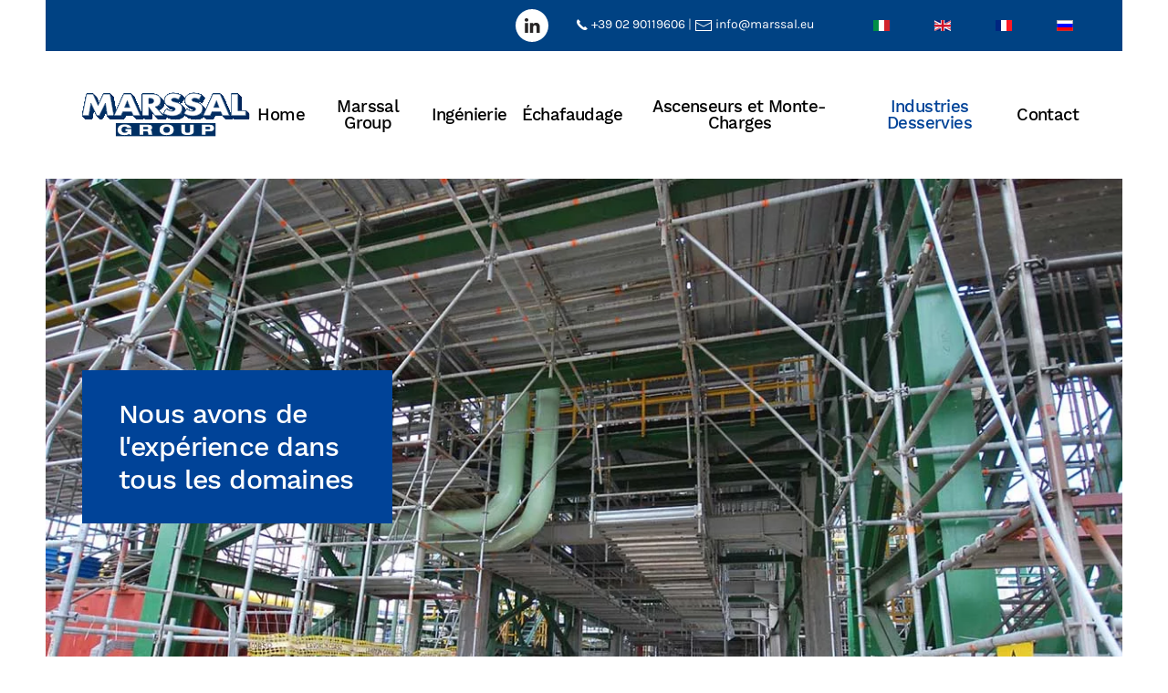

--- FILE ---
content_type: text/html; charset=utf-8
request_url: https://www.marssal.eu/fr/industries-desservies
body_size: 11258
content:
<!DOCTYPE html>
<html lang="fr-fr" dir="ltr">
    <head>
        <meta name="viewport" content="width=device-width, initial-scale=1">
        <link rel="icon" href="/images/marssal/marsal-favicon-base.png" sizes="any">
                <link rel="apple-touch-icon" href="/images/marssal/marsal-favicon-base.png">
        <meta charset="utf-8">
	<meta name="author" content="Marssal">
	<meta name="description" content="Estimations gratuites pour des projets d'échafaudages métalliques sur mesure, à Milan, Turin, Côme, Bergame, Pavie.">
	<meta name="generator" content="Joomla! - Open Source Content Management">
	<title>Industries desservies - Marssal®</title>
	<link href="https://www.marssal.eu/it/ponteggi-metallici-industriali" rel="alternate" hreflang="it-IT">
	<link href="https://www.marssal.eu/en/industrial-scaffolding-hire-london-milan-paris-berlin" rel="alternate" hreflang="en-GB">
	<link href="https://www.marssal.eu/fr/industries-desservies" rel="alternate" hreflang="fr-FR">
	<link href="https://www.marssal.eu/ru/otrasli-promyshlennosti" rel="alternate" hreflang="ru-RU">
	<link href="/media/system/css/joomla-fontawesome.min.css?ver=4.0.7" rel="preload" as="style" onload="this.onload=null;this.rel='stylesheet'">
<link href="/media/vendor/joomla-custom-elements/css/joomla-alert.min.css?0.2.0" rel="stylesheet" />
	<link href="/plugins/system/gdpr/assets/css/cookieconsent.min.css?b9ab66ed7d8de79978fa94c0969e3520" rel="stylesheet" />
	<link href="/plugins/system/gdpr/assets/css/jquery.fancybox.min.css?b9ab66ed7d8de79978fa94c0969e3520" rel="stylesheet" />
	<link href="/media/mod_languages/css/template.min.css?b9ab66ed7d8de79978fa94c0969e3520" rel="stylesheet" />
	<link href="/templates/yootheme/css/theme.9.css?1689960035" rel="stylesheet" />
	<link href="/templates/yootheme/css/theme.update.css?4.0.7" rel="stylesheet" />
	<style>div.cc-window.cc-floating{max-width:24em}@media(max-width: 639px){div.cc-window.cc-floating:not(.cc-center){max-width: none}}div.cc-window, span.cc-cookie-settings-toggler{font-size:16px}div.cc-revoke{font-size:16px}div.cc-settings-label,span.cc-cookie-settings-toggle{font-size:14px}div.cc-window.cc-banner{padding:1em 1.8em}div.cc-window.cc-floating{padding:2em 1.8em}input.cc-cookie-checkbox+span:before, input.cc-cookie-checkbox+span:after{border-radius:1px}div.cc-center,div.cc-floating,div.cc-checkbox-container,div.gdpr-fancybox-container div.fancybox-content,ul.cc-cookie-category-list li,fieldset.cc-service-list-title legend{border-radius:0px}div.cc-window a.cc-btn,span.cc-cookie-settings-toggle{border-radius:0px}</style>
	<style>a.cc-btn.cc-dismiss{display:none}</style>
<script type="application/json" class="joomla-script-options new">{"joomla.jtext":{"ERROR":"Erreur","MESSAGE":"Message","NOTICE":"Annonce","WARNING":"Avertissement","JCLOSE":"Close","JOK":"OK","JOPEN":"Open"},"system.paths":{"root":"","rootFull":"https:\/\/www.marssal.eu\/","base":"","baseFull":"https:\/\/www.marssal.eu\/"},"csrf.token":"588266823efbf6260882951218473e54"}</script>
	<script src="/media/system/js/core.min.js?576eb51da909dcf692c98643faa6fc89629ead18"></script>
	<script src="/media/system/js/messages-es5.min.js?44e3f60beada646706be6569e75b36f7cf293bf9" nomodule defer></script>
	<script src="/media/system/js/messages.min.js?7425e8d1cb9e4f061d5e30271d6d99b085344117" type="module"></script>
	<script src="/media/vendor/jquery/js/jquery.min.js?3.6.3"></script>
	<script src="/plugins/system/gdpr/assets/js/jquery.fancybox.min.js?b9ab66ed7d8de79978fa94c0969e3520" defer></script>
	<script src="/plugins/system/gdpr/assets/js/cookieconsent.min.js?b9ab66ed7d8de79978fa94c0969e3520" defer></script>
	<script src="/plugins/system/gdpr/assets/js/init.js?b9ab66ed7d8de79978fa94c0969e3520" defer></script>
	<script src="/templates/yootheme/vendor/yootheme/theme-analytics/app/analytics.min.js?4.0.7" defer></script>
	<script src="/templates/yootheme/vendor/assets/uikit/dist/js/uikit.min.js?4.0.7"></script>
	<script src="/templates/yootheme/vendor/assets/uikit/dist/js/uikit-icons-yard.min.js?4.0.7"></script>
	<script src="/templates/yootheme/js/theme.js?4.0.7"></script>
	<script>var gdprConfigurationOptions = { complianceType: 'opt-in',
																			  cookieConsentLifetime: 365,
																			  cookieConsentSamesitePolicy: '',
																			  cookieConsentSecure: 1,
																			  disableFirstReload: 0,
																	  		  blockJoomlaSessionCookie: 1,
																			  blockExternalCookiesDomains: 0,
																			  externalAdvancedBlockingModeCustomAttribute: '',
																			  allowedCookies: '',
																			  blockCookieDefine: 1,
																			  autoAcceptOnNextPage: 0,
																			  revokable: 1,
																			  lawByCountry: 0,
																			  checkboxLawByCountry: 1,
																			  blockPrivacyPolicy: 0,
																			  cacheGeolocationCountry: 1,
																			  countryAcceptReloadTimeout: 1000,
																			  usaCCPARegions: null,
																			  countryEnableReload: 1,
																			  customHasLawCountries: [""],
																			  dismissOnScroll: 0,
																			  dismissOnTimeout: 0,
																			  containerSelector: 'body',
																			  hideOnMobileDevices: 0,
																			  autoFloatingOnMobile: 1,
																			  autoFloatingOnMobileThreshold: 1024,
																			  autoRedirectOnDecline: 0,
																			  autoRedirectOnDeclineLink: '',
																			  showReloadMsg: 0,
																			  showReloadMsgText: 'Applying preferences and reloading the page...',
																			  defaultClosedToolbar: 0,
																			  toolbarLayout: 'basic',
																			  toolbarTheme: 'edgeless',
																			  toolbarButtonsTheme: 'allow_first',
																			  revocableToolbarTheme: 'advanced',
																			  toolbarPosition: 'bottom',
																			  toolbarCenterTheme: 'compact',
																			  revokePosition: 'revoke-top-right',
																			  toolbarPositionmentType: 1,
																			  positionCenterSimpleBackdrop: 0,
																			  positionCenterBlurEffect: 0,
																			  preventPageScrolling: 0,
																			  popupEffect: 'fade',
																			  popupBackground: '#007be6',
																			  popupText: '#ffffff',
																			  popupLink: '#ffffff',
																			  buttonBackground: '#ffffff',
																			  buttonBorder: '#ffffff',
																			  buttonText: '#000000',
																			  highlightOpacity: '100',
																			  highlightBackground: '#333333',
																			  highlightBorder: '#ffffff',
																			  highlightText: '#ffffff',
																			  highlightDismissBackground: '#333333',
																		  	  highlightDismissBorder: '#ffffff',
																		 	  highlightDismissText: '#ffffff',
																			  hideRevokableButton: 0,
																			  hideRevokableButtonOnscroll: 0,
																			  customRevokableButton: 0,
																			  customRevokableButtonAction: 0,
																			  headerText: 'Cookies used on the website!',
																			  messageText: 'Questo sito Web utilizza i cookie per assicurarti la migliore esperienza sul nostro sito Web.',
																			  denyMessageEnabled: 0, 
																			  denyMessage: 'Hai rifiutato i cookie, per assicurarti la migliore esperienza su questo sito ti preghiamo di acconsentire all\'uso dei cookie.',
																			  placeholderBlockedResources: 0, 
																			  placeholderBlockedResourcesAction: '',
																	  		  placeholderBlockedResourcesText: 'You must accept cookies and reload the page to view this content',
																			  placeholderIndividualBlockedResourcesText: 'You must accept cookies from {domain} and reload the page to view this content',
																			  placeholderIndividualBlockedResourcesAction: 0,
																			  placeholderOnpageUnlock: 0,
																			  scriptsOnpageUnlock: 0,
																			  dismissText: 'Got it!',
																			  allowText: 'Consenti i cookie',
																			  denyText: 'Rifiuto',
																			  cookiePolicyLinkText: 'Cookie policy',
																			  cookiePolicyLink: '/privacy',
																			  cookiePolicyRevocableTabText: 'Cookie policy',
																			  privacyPolicyLinkText: 'Privacy policy',
																			  privacyPolicyLink: '/privacy',
																			  enableGdprBulkConsent: 0,
																			  enableCustomScriptExecGeneric: 0,
																			  customScriptExecGeneric: '',
																			  categoriesCheckboxTemplate: 'cc-checkboxes-light',
																			  toggleCookieSettings: 1,
																			  toggleCookieSettingsLinkedView: 1,
 																			  toggleCookieSettingsLinkedViewSefLink: '/fr/component/gdpr/',
																	  		  toggleCookieSettingsText: '<span class="cc-cookie-settings-toggle">Impostazioni <span class="cc-cookie-settings-toggler">&#x25EE;</span></span>',
																			  toggleCookieSettingsButtonBackground: '#333333',
																			  toggleCookieSettingsButtonBorder: '#ffffff',
																			  toggleCookieSettingsButtonText: '#ffffff',
																			  showLinks: 1,
																			  blankLinks: '_blank',
																			  autoOpenPrivacyPolicy: 0,
																			  openAlwaysDeclined: 1,
																			  cookieSettingsLabel: 'Impostazione Cookies:',
															  				  cookieSettingsDesc: 'Scegli quale tipo di cookie vuoi disabilitare facendo clic sulle caselle di controllo. Fare clic sul nome di una categoria per ulteriori informazioni sui cookie utilizzati.',
																			  cookieCategory1Enable: 1,
																			  cookieCategory1Name: 'Neccessari',
																			  cookieCategory1Locked: 0,
																			  cookieCategory2Enable: 1,
																			  cookieCategory2Name: 'Preferenze e statistica',
																			  cookieCategory2Locked: 1,
																			  cookieCategory3Enable: 1,
																			  cookieCategory3Name: 'Statistica',
																			  cookieCategory3Locked: 0,
																			  cookieCategory4Enable: 0,
																			  cookieCategory4Name: 'Marketing',
																			  cookieCategory4Locked: 0,
																			  cookieCategoriesDescriptions: {},
																			  alwaysReloadAfterCategoriesChange: 0,
																			  preserveLockedCategories: 0,
																			  declineButtonBehavior: 'hard',
																			  reloadOnfirstDeclineall: 0,
																			  trackExistingCheckboxSelectors: '',
															  		  		  trackExistingCheckboxConsentLogsFormfields: 'name,email,subject,message',
																			  allowallShowbutton: 0,
																			  allowallText: 'Allow all cookies',
																			  allowallButtonBackground: '#ffffff',
																			  allowallButtonBorder: '#ffffff',
																			  allowallButtonText: '#000000',
																			  allowallButtonTimingAjax: 'fast',
																			  includeAcceptButton: 0,
																			  trackConsentDate: 0,
																			  execCustomScriptsOnce: 1,
																			  optoutIndividualResources: 1,
																			  blockIndividualResourcesServerside: 1,
																			  disableSwitchersOptoutCategory: 0,
																			  allowallIndividualResources: 1,
																			  blockLocalStorage: 1,
																			  blockSessionStorage: 1,
																			  externalAdvancedBlockingModeTags: 'iframe,script,img,source,link',
																			  enableCustomScriptExecCategory1: 0,
																			  customScriptExecCategory1: '',
																			  enableCustomScriptExecCategory2: 0,
																			  customScriptExecCategory2: '',
																			  enableCustomScriptExecCategory3: 0,
																			  customScriptExecCategory3: '',
																			  enableCustomScriptExecCategory4: 0,
																			  customScriptExecCategory4: '',
																			  enableCustomDeclineScriptExecCategory1: 0,
																			  customScriptDeclineExecCategory1: '',
																			  enableCustomDeclineScriptExecCategory2: 0,
																			  customScriptDeclineExecCategory2: '',
																			  enableCustomDeclineScriptExecCategory3: 0,
																			  customScriptDeclineExecCategory3: '',
																			  enableCustomDeclineScriptExecCategory4: 0,
																			  customScriptDeclineExecCategory4: '',
																			  debugMode: 0
																		};var gdpr_ajax_livesite='https://www.marssal.eu/';var gdpr_enable_log_cookie_consent=1;</script>
	<script>var gdprUseCookieCategories=1;var gdpr_ajaxendpoint_cookie_category_desc='https://www.marssal.eu/index.php?option=com_gdpr&task=user.getCookieCategoryDescription&format=raw&lang=fr';</script>
	<script>var gdprCookieCategoryDisabled2=1;</script>
	<script>var gdprCookieCategoryDisabled3=1;</script>
	<script>var gdprCookieCategoryDisabled4=1;</script>
	<script>var gdprJSessCook='f12046870621b454c47ec34615afb7a3';var gdprJSessVal='ee31bf0c867cba7e609e5e78a2273b39';var gdprJAdminSessCook='76c4bca8361f89a25dfb98df18cf4cfd';var gdprPropagateCategoriesSession=1;var gdprAlwaysPropagateCategoriesSession=1;</script>
	<script>var gdprFancyboxWidth=700;var gdprFancyboxHeight=800;var gdprCloseText='Close';</script>
	<link href="https://www.marssal.eu/it/ponteggi-metallici-industriali" rel="alternate" hreflang="x-default">
	<script>window.yootheme = window.yootheme || {}; var $theme = yootheme.theme = {"i18n":{"close":{"label":"Close"},"totop":{"label":"Back to top"},"marker":{"label":"Open"},"navbarToggleIcon":{"label":"Open menu"},"paginationPrevious":{"label":"Previous page"},"paginationNext":{"label":"Next page"},"searchIcon":{"toggle":"Open Search","submit":"Submit Search"},"slider":{"next":"Next slide","previous":"Previous slide","slideX":"Slide %s","slideLabel":"%s of %s"},"slideshow":{"next":"Next slide","previous":"Previous slide","slideX":"Slide %s","slideLabel":"%s of %s"},"lightboxPanel":{"next":"Next slide","previous":"Previous slide","slideLabel":"%s of %s","close":"Close"}},"google_analytics":"UA-112888960-18","google_analytics_anonymize":""};</script>

    </head>
    <body class="">

        <div class="uk-hidden-visually uk-notification uk-notification-top-left uk-width-auto">
            <div class="uk-notification-message">
                <a href="#tm-main">Skip to main content</a>
            </div>
        </div>
    
        
        
        <div class="tm-page">

                        


<header class="tm-header-mobile uk-hidden@l" uk-header>


        <div uk-sticky cls-active="uk-navbar-sticky" sel-target=".uk-navbar-container">
    
        <div class="uk-navbar-container">

            <div class="uk-container uk-container-expand">
                <nav class="uk-navbar" uk-navbar="{&quot;container&quot;:&quot;.tm-header-mobile &gt; [uk-sticky]&quot;}">

                                        <div class="uk-navbar-left">

                                                    <a href="https://www.marssal.eu/fr/" aria-label="Back to home" class="uk-logo uk-navbar-item">
    <img alt="Marssal Ponteggi Ascensori Montacarichi" loading="eager" width="198.4" height="53.9" src="/images/logo-marssal%20group-01-formato-website.svg"></a>
                        
                        
                    </div>
                    
                    
                                        <div class="uk-navbar-right">

                                                    
                        
                        <a uk-toggle href="#tm-dialog-mobile" class="uk-navbar-toggle">

                <span class="uk-margin-small-right uk-text-middle">Menu</span>
        
        <div uk-navbar-toggle-icon></div>

        
    </a>

                    </div>
                    
                </nav>
            </div>

        </div>

        </div>
    



    
        <div id="tm-dialog-mobile" class="uk-modal-full" uk-modal>
        <div class="uk-modal-dialog uk-flex">

                        <button class="uk-modal-close-full uk-close-large" type="button" uk-close uk-toggle="cls: uk-modal-close-full uk-close-large uk-modal-close-default; mode: media; media: @s"></button>
            
            <div class="uk-modal-body uk-padding-large uk-margin-auto uk-flex uk-flex-column uk-box-sizing-content uk-width-auto@s" uk-height-viewport uk-toggle="{&quot;cls&quot;:&quot;uk-padding-large&quot;,&quot;mode&quot;:&quot;media&quot;,&quot;media&quot;:&quot;@s&quot;}">

                                <div class="uk-margin-auto-vertical uk-text-center">
                    
<div class="uk-grid uk-child-width-1-1" uk-grid>    <div>
<div class="uk-panel" id="module-103">

    
    
<ul class="uk-nav uk-nav-default uk-nav-center">
    
	<li class="item-125"><a href="/fr/"> Home</a></li>
	<li class="item-147"><a href="/fr/marssal-elevateurs-industriels-vente-echafaudage"> Marssal Group</a></li>
	<li class="item-153"><a href="/fr/ingenieurs-concepteurs-echafaudages-ascenseurs-industriels"> Ingénierie</a></li>
	<li class="item-154"><a href="/fr/vente-location-echafaudage-londres-geneve-milan"> Échafaudage</a></li>
	<li class="item-155 uk-parent"><a href="/fr/chantier-ascenseurs-ascenseurs-milan-rome-paris-geneve-londres"> Ascenseurs et Monte-Charges</a>
	<ul class="uk-nav-sub">

		<li class="item-165"><a href="/fr/chantier-ascenseurs-ascenseurs-milan-rome-paris-geneve-londres/ascenseurs-industriels-permanents-paris-london-rome-italy-uk-france"> Ascenseurs Industriels</a></li>
		<li class="item-166"><a href="/fr/chantier-ascenseurs-ascenseurs-milan-rome-paris-geneve-londres/chantier-ascenseurs-milano-italie-paris-france-londres-uk"> Ascenseurs de Chantier</a></li>
		<li class="item-167"><a href="/fr/chantier-ascenseurs-ascenseurs-milan-rome-paris-geneve-londres/monte-charges-de-chantier-milano-brescia-londres-rome-italie-france-moscou-russie"> Monte-charges de Chantier</a></li>
		<li class="item-168"><a href="/fr/chantier-ascenseurs-ascenseurs-milan-rome-paris-geneve-londres/plate-formes-elevatrices-a-pignon-formes-milano-londres-paris-rome-france-cannes-nice"> Plate-formes Auto-Élévatrices</a></li></ul></li>
	<li class="item-210 uk-active"><a href="/fr/industries-desservies"> Industries Desservies</a></li>
	<li class="item-156"><a href="/fr/adresse-phoneivo-times-citation-de-vente"> Contact</a></li></ul>

</div>
</div>    <div>
<div class="uk-panel" id="module-127">

    
    
<div class="uk-panel mod-languages">

    
    
        <ul class="uk-subnav">
                                            <li >
                    <a style="display: flex !important;" href="/it/ponteggi-metallici-industriali">
                                                    <img title="Italiano (Italia)" src="/media/mod_languages/images/it_it.gif" alt="Italiano (Italia)">                                            </a>
                </li>
                                                            <li >
                    <a style="display: flex !important;" href="/en/industrial-scaffolding-hire-london-milan-paris-berlin">
                                                    <img title="English (United Kingdom)" src="/media/mod_languages/images/en_gb.gif" alt="English (United Kingdom)">                                            </a>
                </li>
                                                            <li class="uk-active">
                    <a style="display: flex !important;" href="https://www.marssal.eu/fr/industries-desservies">
                                                    <img title="Français (France)" src="/media/mod_languages/images/fr_fr.gif" alt="Français (France)">                                            </a>
                </li>
                                                            <li >
                    <a style="display: flex !important;" href="/ru/otrasli-promyshlennosti">
                                                    <img title="Russian (Russia)" src="/media/mod_languages/images/ru_ru.gif" alt="Russian (Russia)">                                            </a>
                </li>
                                    </ul>

    
    
</div>

</div>
</div>    <div>
<div class="uk-panel" id="module-tm-4">

    
    <ul class="uk-flex-inline uk-flex-middle uk-flex-nowrap" uk-grid>                    <li><a href="https://it.linkedin.com/company/marssal-srl" class="uk-preserve-width uk-icon-button" rel="noreferrer" target="_blank"><span uk-icon="icon: linkedin;"></span></a></li>
            </ul>
</div>
</div></div>
                </div>
                
                
            </div>

        </div>
    </div>
    
    

</header>



<div class="tm-toolbar tm-toolbar-default uk-visible@l">
    <div class="uk-container uk-flex uk-flex-middle uk-container-large">

        
                <div class="uk-margin-auto-left">
            <div class="uk-grid-medium uk-child-width-auto uk-flex-middle" uk-grid="margin: uk-margin-small-top">
                <div>
<div class="uk-panel" id="module-tm-3">

    
    <ul class="uk-flex-inline uk-flex-middle uk-flex-nowrap uk-grid-small" uk-grid>                    <li><a href="https://it.linkedin.com/company/marssal-srl" class="uk-preserve-width uk-icon-button" rel="noreferrer" target="_blank"><span uk-icon="icon: linkedin;"></span></a></li>
            </ul>
</div>
</div><div>
<div class="uk-panel" id="module-94">

    
    
<div class="uk-margin-remove-last-child custom" ><a class="uk-link-text" href="tel:+39 02 90119606"><img src="/images/yootheme/header-receiver.svg" alt="header-receiver" width="14" height="28" uk-svg="" /> +39 02 90119606</a> | <a class="uk-link-text" href="mailto:info@marssal.eu"><span uk-icon="mail"></span> info@marssal.eu</a></div>

</div>
</div><div>
<div class="uk-panel" id="module-97">

    
    
<div class="uk-panel mod-languages">

    
    
        <ul class="uk-subnav">
                                            <li >
                    <a style="display: flex !important;" href="/it/ponteggi-metallici-industriali">
                                                    <img title="Italiano (Italia)" src="/media/mod_languages/images/it_it.gif" alt="Italiano (Italia)">                                            </a>
                </li>
                                                            <li >
                    <a style="display: flex !important;" href="/en/industrial-scaffolding-hire-london-milan-paris-berlin">
                                                    <img title="English (United Kingdom)" src="/media/mod_languages/images/en_gb.gif" alt="English (United Kingdom)">                                            </a>
                </li>
                                                            <li class="uk-active">
                    <a style="display: flex !important;" href="https://www.marssal.eu/fr/industries-desservies">
                                                    <img title="Français (France)" src="/media/mod_languages/images/fr_fr.gif" alt="Français (France)">                                            </a>
                </li>
                                                            <li >
                    <a style="display: flex !important;" href="/ru/otrasli-promyshlennosti">
                                                    <img title="Russian (Russia)" src="/media/mod_languages/images/ru_ru.gif" alt="Russian (Russia)">                                            </a>
                </li>
                                    </ul>

    
    
</div>

</div>
</div>
            </div>
        </div>
        
    </div>
</div>

<header class="tm-header uk-visible@l" uk-header>



        <div uk-sticky media="@l" cls-active="uk-navbar-sticky" sel-target=".uk-navbar-container">
    
        <div class="uk-navbar-container">

            <div class="uk-container uk-container-expand">
                <nav class="uk-navbar" uk-navbar="{&quot;align&quot;:&quot;left&quot;,&quot;container&quot;:&quot;.tm-header &gt; [uk-sticky]&quot;,&quot;boundary&quot;:&quot;.tm-header .uk-navbar-container&quot;}">

                                        <div class="uk-navbar-left">

                                                    <a href="https://www.marssal.eu/fr/" aria-label="Back to home" class="uk-logo uk-navbar-item">
    <img alt="Marssal Ponteggi Ascensori Montacarichi" loading="eager" width="200px" height="54" src="/images/logo-marssal%20group-01-formato-website.svg"></a>
                        
                        
                        
                    </div>
                    
                    
                                        <div class="uk-navbar-right">

                                                    
<ul class="uk-navbar-nav" id="module-102">
    
	<li class="item-125"><a href="/fr/"> Home</a></li>
	<li class="item-147"><a href="/fr/marssal-elevateurs-industriels-vente-echafaudage"> Marssal Group</a></li>
	<li class="item-153"><a href="/fr/ingenieurs-concepteurs-echafaudages-ascenseurs-industriels"> Ingénierie</a></li>
	<li class="item-154"><a href="/fr/vente-location-echafaudage-londres-geneve-milan"> Échafaudage</a></li>
	<li class="item-155 uk-parent"><a href="/fr/chantier-ascenseurs-ascenseurs-milan-rome-paris-geneve-londres"> Ascenseurs et Monte-Charges</a>
	<div class="uk-navbar-dropdown"><div><ul class="uk-nav uk-navbar-dropdown-nav">

		<li class="item-165"><a href="/fr/chantier-ascenseurs-ascenseurs-milan-rome-paris-geneve-londres/ascenseurs-industriels-permanents-paris-london-rome-italy-uk-france"> Ascenseurs Industriels</a></li>
		<li class="item-166"><a href="/fr/chantier-ascenseurs-ascenseurs-milan-rome-paris-geneve-londres/chantier-ascenseurs-milano-italie-paris-france-londres-uk"> Ascenseurs de Chantier</a></li>
		<li class="item-167"><a href="/fr/chantier-ascenseurs-ascenseurs-milan-rome-paris-geneve-londres/monte-charges-de-chantier-milano-brescia-londres-rome-italie-france-moscou-russie"> Monte-charges de Chantier</a></li>
		<li class="item-168"><a href="/fr/chantier-ascenseurs-ascenseurs-milan-rome-paris-geneve-londres/plate-formes-elevatrices-a-pignon-formes-milano-londres-paris-rome-france-cannes-nice"> Plate-formes Auto-Élévatrices</a></li></ul></div></div></li>
	<li class="item-210 uk-active"><a href="/fr/industries-desservies"> Industries Desservies</a></li>
	<li class="item-156"><a href="/fr/adresse-phoneivo-times-citation-de-vente"> Contact</a></li></ul>

                        
                                                    
                        
                    </div>
                    
                </nav>
            </div>

        </div>

        </div>
    







</header>

            
            
<div id="module-106" class="builder"><!-- Builder #module-106 -->
<div class="uk-hidden@m uk-section-default uk-section">
    
        
        
        
            
                                <div class="uk-container uk-container-large">                
                    
                    <div class="uk-grid tm-grid-expand uk-child-width-1-1 uk-grid-margin">
<div class="uk-width-1-1@m">
    
        
            
            
            
                
                    
<div class="uk-margin uk-text-center">
    
    
        
        
<a class="el-content uk-button uk-button-primary uk-flex-inline uk-flex-center uk-flex-middle" title="Marssal Telefono Preventivo" href="tel:+390290119606">
        <span class="uk-margin-small-right" uk-icon="receiver"></span>    
        +39 02 90119606    
    
</a>


        
    
    
</div>

                
            
        
    
</div></div>
                                </div>
                
            
        
    
</div></div>

            <main id="tm-main" >

                
                <div id="system-message-container" aria-live="polite"></div>

                <!-- Builder #page -->
<div class="uk-section-default uk-light" uk-scrollspy="target: [uk-scrollspy-class]; cls: uk-animation-slide-left-small; delay: false;">
        <div data-src="/images/marssal/industrie-servite/Top-bg.jpg" data-sources="[{&quot;type&quot;:&quot;image\/webp&quot;,&quot;srcset&quot;:&quot;\/templates\/yootheme\/cache\/95\/Top-bg-951a2947.webp 1210w&quot;,&quot;sizes&quot;:&quot;(max-aspect-ratio: 1210\/866) 140vh&quot;}]" uk-img class="uk-background-norepeat uk-background-cover uk-background-top-center uk-section uk-section-xlarge uk-flex uk-flex-middle" uk-height-viewport="offset-top: true; offset-bottom: 20;">    
        
        
        
                        <div class="uk-width-1-1">
            
                                <div class="uk-container uk-container-xlarge">                
                    
                    <div class="uk-margin-xlarge uk-margin-remove-top uk-container uk-container-large"><div class="uk-visible@m uk-grid tm-grid-expand" uk-grid>
<div class="uk-grid-item-match uk-width-1-3@m">
        <div class="uk-tile-primary uk-tile  uk-tile-xsmall">    
        
            
            
            
                
                    
<h3 class="uk-margin-remove-top uk-width-2xlarge" uk-scrollspy-class>        Nous avons de l'expérience dans tous les domaines    </h3>
                
            
        
        </div>
    
</div>
<div class="uk-width-1-3@m">
    
        
            
            
            
                
                    
                
            
        
    
</div>
<div class="uk-width-1-3@m">
    
        
            
            
            
                
                    
                
            
        
    
</div></div></div>
                                </div>
                
                        </div>
            
        
        </div>
    
</div>
<div class="uk-section-default uk-section uk-section-xsmall">
    
        
        
        
            
                                <div class="uk-container uk-container-large">                
                    
                    <div class="uk-grid tm-grid-expand uk-child-width-1-1 uk-grid-margin">
<div class="uk-width-1-1@m">
    
        
            
            
            
                
                    
<h2 class="uk-margin-remove-vertical">        Domaines desservies    </h2><div class="uk-panel uk-margin-remove-vertical uk-text-justify">Marssal fournit ses produits pour tous les secteurs, y compris la construction civile et industrielle, les industries chimiques, navales et off-shore, les métaux et les mines, les ponts et tunnels, les centrales électriques et les raffineries.<br>
De l'étude avec le client pour trouver la meilleure solution, grâce à l'expérience acquise en plus de 35 ans de travail, naît le meilleur projet.
</div>
                
            
        
    
</div></div><div class="uk-grid tm-grid-expand uk-child-width-1-1 uk-margin-remove-vertical">
<div class="uk-width-1-1@m">
    
        
            
            
            
                
                    
<div class="uk-margin uk-text-center">
    <div class="uk-grid uk-child-width-1-1 uk-child-width-1-2@s uk-child-width-1-4@m uk-grid-collapse" uk-grid uk-lightbox="toggle: a[data-type];">        <div>
<div class="el-item uk-light">
        <a class="uk-inline-clip uk-link-toggle" href="/images/marssal/industrie-servite/costruzioni-industriali.jpg" data-type="image" data-caption="&lt;h4 class='uk-margin-remove'&gt;Construction Industrielle&lt;/h4&gt;">    
        
            

<picture>
<source type="image/webp" srcset="/templates/yootheme/cache/00/costruzioni-industriali-000b5876.webp 768w, /templates/yootheme/cache/81/costruzioni-industriali-81eb5d41.webp 900w" sizes="(min-width: 900px) 900px">
<img src="/templates/yootheme/cache/32/costruzioni-industriali-3250a18f.jpeg" width="900" height="675" alt loading="lazy" class="el-image uk-transition-opaque">
</picture>

            
            
                        <div class="uk-position-center"><div class="uk-panel uk-padding uk-margin-remove-first-child">

<h3 class="el-title uk-margin-top uk-margin-remove-bottom">        Construction Industrielle    </h3>



</div></div>            
        
        </a>    
</div></div>        <div>
<div class="el-item uk-light">
        <a class="uk-inline-clip uk-link-toggle" href="/images/marssal/industrie-servite/costruzioni.jpg" data-type="image" data-caption="&lt;h4 class='uk-margin-remove'&gt;Construction civile&lt;/h4&gt;">    
        
            

<picture>
<source type="image/webp" srcset="/templates/yootheme/cache/d5/costruzioni-d54f9577.webp 768w, /templates/yootheme/cache/61/costruzioni-611263a3.webp 900w" sizes="(min-width: 900px) 900px">
<img src="/templates/yootheme/cache/aa/costruzioni-aa6000d1.jpeg" width="900" height="675" alt loading="lazy" class="el-image uk-transition-opaque">
</picture>

            
            
                        <div class="uk-position-center"><div class="uk-panel uk-padding uk-margin-remove-first-child">

<h3 class="el-title uk-margin-top uk-margin-remove-bottom">        Construction civile    </h3>



</div></div>            
        
        </a>    
</div></div>        <div>
<div class="el-item uk-light">
        <a class="uk-inline-clip uk-link-toggle" href="/images/marssal/industrie-servite/petrolchemical-industry.jpg" data-type="image" data-caption="&lt;h4 class='uk-margin-remove'&gt;Industries pétrochimiques&lt;/h4&gt;">    
        
            

<picture>
<source type="image/webp" srcset="/templates/yootheme/cache/b8/petrolchemical-industry-b8e4365c.webp 768w, /templates/yootheme/cache/79/petrolchemical-industry-795b9400.webp 900w" sizes="(min-width: 900px) 900px">
<img src="/templates/yootheme/cache/83/petrolchemical-industry-836fd446.jpeg" width="900" height="675" alt loading="lazy" class="el-image uk-transition-opaque">
</picture>

            
            
                        <div class="uk-position-center"><div class="uk-panel uk-padding uk-margin-remove-first-child">

<h3 class="el-title uk-margin-top uk-margin-remove-bottom">        Industries pétrochimiques    </h3>



</div></div>            
        
        </a>    
</div></div>        <div>
<div class="el-item uk-light">
        <a class="uk-inline-clip uk-link-toggle" href="/images/marssal/industrie-servite/ponteggi-ristrutturazioni-civili-milano-torino.jpg" data-type="image" data-caption="&lt;h4 class='uk-margin-remove'&gt;Rénovations Civiles&lt;/h4&gt;">    
        
            

<picture>
<source type="image/webp" srcset="/templates/yootheme/cache/8d/ponteggi-ristrutturazioni-civili-milano-torino-8d6f90d8.webp 768w, /templates/yootheme/cache/c5/ponteggi-ristrutturazioni-civili-milano-torino-c51ffbbb.webp 900w" sizes="(min-width: 900px) 900px">
<img src="/templates/yootheme/cache/04/ponteggi-ristrutturazioni-civili-milano-torino-041f0275.jpeg" width="900" height="675" alt loading="lazy" class="el-image uk-transition-opaque">
</picture>

            
            
                        <div class="uk-position-center"><div class="uk-panel uk-padding uk-margin-remove-first-child">

<h3 class="el-title uk-margin-top uk-margin-remove-bottom">        Rénovations Civiles    </h3>



</div></div>            
        
        </a>    
</div></div>        <div>
<div class="el-item uk-light">
        <a class="uk-inline-clip uk-link-toggle" href="/images/marssal/industrie-servite/edilizia-infrastrutturale-puntellazioni-ponteggi-metallici.jpg" data-type="image" data-caption="&lt;h4 class='uk-margin-remove'&gt;Construction d'infrastructure&lt;/h4&gt;">    
        
            

<picture>
<source type="image/webp" srcset="/templates/yootheme/cache/5e/edilizia-infrastrutturale-puntellazioni-ponteggi-metallici-5e880891.webp 768w, /templates/yootheme/cache/bd/edilizia-infrastrutturale-puntellazioni-ponteggi-metallici-bd92f9be.webp 900w" sizes="(min-width: 900px) 900px">
<img src="/templates/yootheme/cache/25/edilizia-infrastrutturale-puntellazioni-ponteggi-metallici-25bfc345.jpeg" width="900" height="675" alt loading="lazy" class="el-image uk-transition-opaque">
</picture>

            
            
                        <div class="uk-position-center"><div class="uk-panel uk-padding uk-margin-remove-first-child">

<h3 class="el-title uk-margin-top uk-margin-remove-bottom">        Construction d'infrastructure    </h3>



</div></div>            
        
        </a>    
</div></div>        <div>
<div class="el-item uk-light">
        <a class="uk-inline-clip uk-link-toggle" href="/images/marssal/industrie-servite/ship-industry.jpg" data-type="image" data-caption="&lt;h4 class='uk-margin-remove'&gt;Chantiers Navals&lt;/h4&gt;">    
        
            

<picture>
<source type="image/webp" srcset="/templates/yootheme/cache/07/ship-industry-076ac083.webp 768w, /templates/yootheme/cache/d4/ship-industry-d4674767.webp 900w" sizes="(min-width: 900px) 900px">
<img src="/templates/yootheme/cache/66/ship-industry-66c900b6.jpeg" width="900" height="675" alt loading="lazy" class="el-image uk-transition-opaque">
</picture>

            
            
                        <div class="uk-position-center"><div class="uk-panel uk-padding uk-margin-remove-first-child">

<h3 class="el-title uk-margin-top uk-margin-remove-bottom">        Chantiers Navals    </h3>



</div></div>            
        
        </a>    
</div></div>        <div>
<div class="el-item uk-light">
        <a class="uk-inline-clip uk-link-toggle" href="/images/marssal/industrie-servite/offshore-industry.jpg" data-type="image" data-caption="&lt;h4 class='uk-margin-remove'&gt;Industries Offshore&lt;/h4&gt;">    
        
            

<picture>
<source type="image/webp" srcset="/templates/yootheme/cache/1b/offshore-industry-1b8cf9a2.webp 768w, /templates/yootheme/cache/a5/offshore-industry-a524efe1.webp 900w" sizes="(min-width: 900px) 900px">
<img src="/templates/yootheme/cache/45/offshore-industry-454e1144.jpeg" width="900" height="675" alt loading="lazy" class="el-image uk-transition-opaque">
</picture>

            
            
                        <div class="uk-position-center"><div class="uk-panel uk-padding uk-margin-remove-first-child">

<h3 class="el-title uk-margin-top uk-margin-remove-bottom">        Industries Offshore    </h3>



</div></div>            
        
        </a>    
</div></div>        <div>
<div class="el-item uk-light">
        <a class="uk-inline-clip uk-link-toggle" href="/images/marssal/industrie-servite/chemical-industry.jpg" data-type="image" data-caption="&lt;h4 class='uk-margin-remove'&gt;Industries Chimiques&lt;/h4&gt;">    
        
            

<picture>
<source type="image/webp" srcset="/templates/yootheme/cache/fb/chemical-industry-fb0e3b1b.webp 768w, /templates/yootheme/cache/65/chemical-industry-6550f0ec.webp 900w" sizes="(min-width: 900px) 900px">
<img src="/templates/yootheme/cache/7c/chemical-industry-7ceae570.jpeg" width="900" height="675" alt loading="lazy" class="el-image uk-transition-opaque">
</picture>

            
            
                        <div class="uk-position-center"><div class="uk-panel uk-padding uk-margin-remove-first-child">

<h3 class="el-title uk-margin-top uk-margin-remove-bottom">        Industries Chimiques    </h3>



</div></div>            
        
        </a>    
</div></div>        </div>

</div>

                
            
        
    
</div></div>
                                </div>
                
            
        
    
</div>

                
            </main>

            
<div id="module-114" class="builder"><!-- Builder #module-114 -->
<div class="uk-section-default uk-light uk-position-relative" uk-scrollspy="target: [uk-scrollspy-class]; cls: uk-animation-slide-left-medium; delay: false;">
        <div data-src="/templates/yootheme/cache/49/progettazione-ponteggi-ascensori-pavia-milano-torino-brescia-chiavi-in-mano-bootom-49f416cc.jpeg" data-sources="[{&quot;type&quot;:&quot;image\/webp&quot;,&quot;srcset&quot;:&quot;\/templates\/yootheme\/cache\/6a\/progettazione-ponteggi-ascensori-pavia-milano-torino-brescia-chiavi-in-mano-bootom-6ad9050d.webp 768w, \/fr\/component\/ajax\/?p=image&amp;src=file%3Dimages%252Fmarssal%252Fprogettazione-ponteggi-ascensori-pavia-milano-torino-brescia-chiavi-in-mano-bootom.jpg%26type%3Dwebp%2C85%26thumbnail%3D1024%2C432%2C&amp;hash=2ec90cc2 1024w, \/templates\/yootheme\/cache\/62\/progettazione-ponteggi-ascensori-pavia-milano-torino-brescia-chiavi-in-mano-bootom-62fd2643.webp 1366w, \/templates\/yootheme\/cache\/79\/progettazione-ponteggi-ascensori-pavia-milano-torino-brescia-chiavi-in-mano-bootom-795d6e63.webp 1600w, \/templates\/yootheme\/cache\/a8\/progettazione-ponteggi-ascensori-pavia-milano-torino-brescia-chiavi-in-mano-bootom-a8c3a781.webp 1920w, \/templates\/yootheme\/cache\/29\/progettazione-ponteggi-ascensori-pavia-milano-torino-brescia-chiavi-in-mano-bootom-29213a6e.webp 2560w&quot;,&quot;sizes&quot;:&quot;(max-aspect-ratio: 2560\/1080) 237vh&quot;}]" uk-img class="uk-background-norepeat uk-background-cover uk-background-center-center uk-section uk-section-xlarge uk-flex uk-flex-middle" uk-height-viewport="offset-top: true; offset-bottom: ! +;">    
        
                <div class="uk-position-cover" style="background-color: rgba(31, 31, 31, 0.4);"></div>        
        
                        <div class="uk-width-1-1">
            
                                <div class="uk-container uk-container-xlarge uk-position-relative">                
                    
                    <div class="uk-grid tm-grid-expand uk-grid-margin" uk-grid>
<div class="uk-width-1-2@m">
    
        
            
            
            
                
                    
<h2 class="uk-h4" uk-scrollspy-class>        Parlons de votre projet?
    </h2>
<div class="uk-heading-small" uk-scrollspy-class>        (+39)  02 90119606    </div>
<h2 class="uk-h4" uk-scrollspy-class>        Nous offrons des solutions de hauteur «clés en main»: ingénierie, approvisionnement et réalisation, y compris pour des projets atypiques.    </h2>
<div class="uk-margin" uk-scrollspy-class>
    
    
        
        
<a class="el-content uk-button uk-button-primary uk-flex-inline uk-flex-center uk-flex-middle" href="/fr/adresse-phoneivo-times-citation-de-vente">
        <span class="uk-margin-small-right" uk-icon="check"></span>    
        Demander une visite    
    
</a>


        
    
    
</div>

                
            
        
    
</div>
<div class="uk-width-1-2@m">
    
        
            
            
            
                
                    
                
            
        
    
</div></div>
                                </div>
                
                        </div>
            
        
        </div>
    
</div></div>
<div id="module-111" class="builder"><!-- Builder #module-111 -->
<div class="uk-section-primary uk-section uk-section-xsmall">
    
        
        
        
            
                                <div class="uk-container uk-container-large">                
                    
                    <div class="uk-margin-small uk-container uk-container-large"><div class="uk-grid tm-grid-expand uk-grid-small" uk-grid>
<div class="uk-light uk-width-1-2@s uk-width-1-4@m">
    
        
            
            
            
                
                    
<div class="uk-panel uk-margin-remove-first-child uk-margin">
    
    
                        
                    

        
                <h5 class="el-title uk-h5 uk-margin-top uk-margin-remove-bottom">                        Engineering                    </h5>        
        
    
        
        
                <div class="el-content uk-panel uk-margin-top">Nous développons des systèmes de difficulté moyenne à élevée pour la construction civile et l'industrie.</div>        
        
                <div class="uk-margin-top"><a href="/fr/ingenieurs-concepteurs-echafaudages-ascenseurs-industriels" class="el-link uk-button uk-button-secondary">Découvrez les détails</a></div>        
        
        
    
    
</div>
                
            
        
    
</div>
<div class="uk-light uk-width-1-2@s uk-width-1-4@m">
    
        
            
            
            
                
                    
<h3 class="uk-h5 uk-margin-small uk-width-medium@m uk-margin-auto">        Échafaudages en Métal    </h3>
<ul class="uk-list uk-width-medium@m uk-margin-auto">
    <li class="el-item">        
    <div class="el-content uk-panel"><a href="/fr/vente-location-echafaudage-londres-geneve-milan" class="el-link uk-link-text uk-margin-remove-last-child">Vente et Location Échafaudages</a></div>            </li>
</ul>
                
            
        
    
</div>
<div class="uk-light uk-width-1-2@s uk-width-1-4@m">
    
        
            
            
            
                
                    
<h3 class="uk-h5 uk-margin-small uk-width-medium@m uk-margin-auto">        Ascenseurs  & Monte-charges    </h3>
<ul class="uk-list uk-width-medium@m uk-margin-auto">
    <li class="el-item">        
    <div class="el-content uk-panel"><a href="/fr/chantier-ascenseurs-ascenseurs-milan-rome-paris-geneve-londres/ascenseurs-industriels-permanents-paris-london-rome-italy-uk-france" class="el-link uk-link-text uk-margin-remove-last-child">Ascenseurs Industriels</a></div>            </li>

    <li class="el-item">        
    <div class="el-content uk-panel"><a href="/fr/chantier-ascenseurs-ascenseurs-milan-rome-paris-geneve-londres/chantier-ascenseurs-milano-italie-paris-france-londres-uk" class="el-link uk-link-text uk-margin-remove-last-child">Ascenseurs de Chantier</a></div>            </li>

    <li class="el-item">        
    <div class="el-content uk-panel"><a href="/fr/chantier-ascenseurs-ascenseurs-milan-rome-paris-geneve-londres/monte-charges-de-chantier-milano-brescia-londres-rome-italie-france-moscou-russie" class="el-link uk-link-text uk-margin-remove-last-child">Monte-charges</a></div>            </li>

    <li class="el-item">        
    <div class="el-content uk-panel"><a href="/fr/chantier-ascenseurs-ascenseurs-milan-rome-paris-geneve-londres/plate-formes-elevatrices-a-pignon-formes-milano-londres-paris-rome-france-cannes-nice" class="el-link uk-link-text uk-margin-remove-last-child">Plates-formes Auto-élévatrices</a></div>            </li>
</ul>
                
            
        
    
</div>
<div class="uk-width-1-2@s uk-width-1-4@m">
    
        
            
            
            
                
                    
<h3 class="uk-h5 uk-margin-small">        Certifications    </h3><div class="uk-panel uk-margin">Le MARSSAL Group dispose de certifications nationales et internationales pour tous ses produits et activités</div>
                
            
        
    
</div></div></div>
                                </div>
                
            
        
    
</div>
<div class="uk-section-default uk-section uk-section-xsmall">
    
        
        
        
            
                                <div class="uk-container uk-container-large">                
                    
                    <div class="uk-grid tm-grid-expand uk-grid-small uk-margin-remove-vertical" uk-grid uk-height-match="target: .uk-card">
<div class="uk-grid-item-match uk-width-1-2@s uk-width-1-4@m">
        <div class="uk-tile-default uk-tile uk-padding-remove uk-flex uk-flex-middle">    
        
            
            
                        <div class="uk-panel uk-width-1-1">            
                
                    
<div class="uk-margin-remove-vertical uk-text-left@m">
        <img src="/images/marssal/Marssal-vendita-ponteggi-ascensori-industriali-montacarichi-LOGO.svg" width="237" height="53" class="el-image" alt="Marssal Ponteggi Ascensori Montacarichi" loading="lazy">    
    
</div>

<div class="uk-margin uk-width-small uk-text-center">
    <div class="uk-grid uk-child-width-1-2 uk-flex-center uk-flex-middle" uk-grid uk-lightbox="toggle: a[data-type];">        <div>
<div class="el-item uk-light">
        <a class="uk-inline-clip uk-link-toggle" href="/images/Certificazioni-ISO/ISO-9001.jpg" data-alt="Scafolding company certified ISO 9001 Italy European Union" data-type="image">    
        
            

<picture>
<source type="image/webp" srcset="/templates/yootheme/cache/89/ISO-9001-89df3282.webp 64w, /templates/yootheme/cache/6d/ISO-9001-6d7bbada.webp 128w" sizes="(min-width: 64px) 64px">
<img src="/templates/yootheme/cache/f0/ISO-9001-f0a64c3c.jpeg" width="64" height="64" alt="Scafolding company certified ISO 9001 Italy European Union" loading="lazy" class="el-image uk-transition-opaque">
</picture>

            
            
            
        
        </a>    
</div></div>        <div>
<div class="el-item uk-light">
        <a class="uk-inline-clip uk-link-toggle" href="/images/Certificazioni-ISO/ISO_45001_URS.jpg" data-alt="Scafolding company certified ISO 45001 Italy European Union" data-type="image">    
        
            

<picture>
<source type="image/webp" srcset="/templates/yootheme/cache/fe/ISO_45001_URS-fe537931.webp 64w, /templates/yootheme/cache/47/ISO_45001_URS-47240a57.webp 128w" sizes="(min-width: 64px) 64px">
<img src="/templates/yootheme/cache/0f/ISO_45001_URS-0f78db0c.png" width="64" height="64" alt="Scafolding company certified ISO 45001 Italy European Union" loading="lazy" class="el-image uk-transition-opaque">
</picture>

            
            
            
        
        </a>    
</div></div>        </div>

</div>

                
                        </div>
            
        
        </div>
    
</div>
<div class="uk-grid-item-match uk-width-1-2@s uk-width-1-4@m">
        <div class="uk-tile-default uk-tile uk-padding-remove">    
        
            
            
            
                
                    
<h6 class="uk-margin-small uk-width-medium@m uk-margin-auto">        Contacts    </h6><div class="uk-panel uk-width-medium@m uk-margin-auto"><p>Téléphone:&nbsp;<a href="tel:+39%2002%2090119606">+39 02 90119606</a><br />Email: <a href="mailto:info@marssal.eu">info@marssal.eu<br /></a><strong><br /></strong>Heures d'ouverture<strong><br /></strong>Lundi au vendredi: 08:00-18:00<br>(GMT+1)</p></div>
                
            
        
        </div>
    
</div>
<div class="uk-grid-item-match uk-width-1-2@s uk-width-1-4@m">
        <div class="uk-tile-default uk-tile uk-padding-remove">    
        
            
            
            
                
                    
<h6 class="uk-margin-small uk-width-medium@m uk-margin-auto">        Suivez-nous    </h6>
<ul class="uk-list uk-margin-remove-vertical uk-width-medium@m uk-margin-auto">
    <li class="el-item">        
    <div class="el-content uk-panel"><a href="https://it.linkedin.com/company/marssal-srl" target="_blank" class="el-link uk-link-text uk-margin-remove-last-child">LinkedIn</a></div>            </li>
</ul>
                
            
        
        </div>
    
</div>
<div class="uk-grid-item-match uk-width-1-2@s uk-width-1-4@m">
        <div class="uk-tile-default uk-tile uk-padding-remove">    
        
            
            
            
                
                    
<h6>        Distributeur    </h6>
<div class="uk-margin uk-text-left@m uk-text-center">
        <picture>
<source type="image/webp" srcset="/templates/yootheme/cache/0f/marcegaglia-ponteggi-dalmine-noleggio-vendita-milano-lombardia-0f830fc1.webp 230w" sizes="(min-width: 230px) 230px">
<img src="/templates/yootheme/cache/80/marcegaglia-ponteggi-dalmine-noleggio-vendita-milano-lombardia-80d9eff6.jpeg" width="230" height="50" class="el-image" alt="Concessionaria Marcegalia Ponteggi Dalmine  Marssal" loading="lazy">
</picture>    
    
</div>

<div class="uk-margin uk-text-left@m uk-text-center">
        <picture>
<source type="image/webp" srcset="/templates/yootheme/cache/e3/stros-noleggio-vendita-milano-lombardia-e361bdf4.webp 154w" sizes="(min-width: 154px) 154px">
<img src="/templates/yootheme/cache/01/stros-noleggio-vendita-milano-lombardia-010954cc.jpeg" width="154" height="36" class="el-image" alt="Concessionaria STROS ascensori industriali MIlano Torino Genova" loading="lazy">
</picture>    
    
</div>

                
            
        
        </div>
    
</div></div><div class="uk-grid tm-grid-expand uk-child-width-1-1 uk-grid-margin">
<div class="uk-width-1-1">
    
        
            
            
            
                
                    
<div class="uk-margin-remove-vertical uk-text-left@m uk-text-center">        Sociétés du MARSSAL Group:    </div>
                
            
        
    
</div></div><div class="uk-grid tm-grid-expand uk-grid-margin" uk-grid>
<div class="uk-width-1-2@s uk-width-1-4@m">
    
        
            
            
            
                
                    
<div class="uk-margin-remove-vertical uk-text-left@m uk-text-center">
        <a class="el-link" href="https://www.cismont.it/" target="_blank"><img src="/images/logo-cismont-01-formato-website.svg" width="150px" height="45" class="el-image" alt="Cismont Milano Partner Marssal Installazione Noleggio Ponteggi" loading="lazy"></a>    
    
</div>

<div class="uk-margin-remove-vertical uk-text-left@m uk-text-center">        <a class="el-link uk-link-reset" href="https://www.cismont.it/" target="_blank">Cismont s.r.l. 
<br>Cisliano (MI), Italie</a>    </div>
                
            
        
    
</div>
<div class="uk-width-1-2@s uk-width-1-4@m">
    
        
            
            
            
                
                    
<div class="uk-margin-remove-vertical uk-text-left@m uk-text-center">
        <a class="el-link" href="https://marssal.ch/" target="_blank"><img src="/images/marssal/Marssal-vendita-ponteggi-ascensori-industriali-montacarichi-milano-torino-bergamo-pavia-como-Logo-footer.svg" width="250px" height="40" class="el-image" alt="Marssal SA Milano Partner Marssal Installazione Noleggio Ponteggi" loading="lazy"></a>    
    
</div>

<div class="uk-margin-remove-vertical uk-text-left@m uk-text-center">        <a class="el-link uk-link-reset" href="https://marssal.ch/" target="_blank">MARSSAL S.A.<br>
Grono GR, Suisse</a>    </div>
                
            
        
    
</div>
<div class="uk-width-1-2@s uk-width-1-4@m">
    
        
            
            
            
                
                    
                
            
        
    
</div>
<div class="uk-width-1-2@s uk-width-1-4@m">
    
        
            
            
            
                
                    
                
            
        
    
</div></div>
                                </div>
                
            
        
    
</div>
<div class="uk-section-muted uk-section uk-padding-remove-vertical">
    
        
        
        
            
                                <div class="uk-container uk-container-large">                
                    
                    <div class="uk-grid tm-grid-expand uk-grid-collapse uk-child-width-1-1 uk-margin-remove-vertical">
<div class="uk-width-1-1@m">
    
        
            
            
            
                
                    
<div class="uk-panel uk-text-center" id="lang-footer">
    
    
<div class="uk-panel mod-languages">

    
    
        <ul class="uk-subnav">
                                            <li >
                    <a style="display: flex !important;" href="/it/ponteggi-metallici-industriali">
                                                    <img title="Italiano (Italia)" src="/media/mod_languages/images/it_it.gif" alt="Italiano (Italia)">                                            </a>
                </li>
                                                            <li >
                    <a style="display: flex !important;" href="/en/industrial-scaffolding-hire-london-milan-paris-berlin">
                                                    <img title="English (United Kingdom)" src="/media/mod_languages/images/en_gb.gif" alt="English (United Kingdom)">                                            </a>
                </li>
                                                            <li class="uk-active">
                    <a style="display: flex !important;" href="https://www.marssal.eu/fr/industries-desservies">
                                                    <img title="Français (France)" src="/media/mod_languages/images/fr_fr.gif" alt="Français (France)">                                            </a>
                </li>
                                                            <li >
                    <a style="display: flex !important;" href="/ru/otrasli-promyshlennosti">
                                                    <img title="Russian (Russia)" src="/media/mod_languages/images/ru_ru.gif" alt="Russian (Russia)">                                            </a>
                </li>
                                    </ul>

    
    
</div>

</div>
<div class="uk-panel uk-margin uk-text-center@m uk-text-center"><p>Marssal SRL | Via per Abbiategrasso 5,&nbsp;20046 Cisliano (MI), Italia <br /> P.IVA / VAT IT08148910154</p></div>
<div class="uk-text-center">
    <ul class="uk-margin-remove-bottom uk-subnav  uk-subnav-divider uk-flex-center" uk-margin>        <li class="el-item ">
    <a class="el-link" href="/note">Notes légales</a></li>
        <li class="el-item ">
    <a class="el-link" href="/privacy">Privacy & Cookies Policies</a></li>
        </ul>

</div>
                
            
        
    
</div></div>
                                </div>
                
            
        
    
</div>
<div class="uk-section-default uk-section uk-section-xsmall">
    
        
        
        
            
                                <div class="uk-container uk-container-large">                
                    
                    <div class="uk-grid tm-grid-expand uk-child-width-1-1 uk-grid-margin">
<div class="uk-width-1-1">
    
        
            
            
            
                
                    
                
            
        
    
</div></div>
                                </div>
                
            
        
    
</div></div>

                        <footer>
                <!-- Builder #footer -->
<div class="uk-section-default uk-section uk-padding-remove-vertical">
    
        
        
        
            
                
                    
                    <div class="uk-grid tm-grid-expand uk-child-width-1-1 uk-grid-margin">
<div class="uk-width-1-1@m">
    
        
            
            
            
                
                    <div><script type="application/ld+json">
{
  "@context": "http://schema.org",
  "@type": "LocalBusiness",
  "address": {
    "@type": "PostalAddress",
    "addressLocality": "Cisliano",
    "addressRegion": "IT",
    "postalCode": "20080",
    "streetAddress": "Via per Abbiategrasso, 5"
  },
  "aggregateRating": {
    "@type": "AggregateRating",
    "ratingValue": "4.9",
    "reviewCount": "6"
  },
  "name": "Marssal - Ponteggi Ascensori Montacarichi",
  "openingHours": [
    "Mo-Fr 08-18:00"
  ],
  "priceRange": "Medium",
  "telephone": "+390290119606",
  "url": "http://www.marssal.eu/",
  "image": "http://www.marssal.eu/images/marssal/Marssal-vendita-ponteggi-ascensori-industriali-montacarichi.jpg"
}
</script>
</div>
                
            
        
    
</div></div>
                
            
        
    
</div>            </footer>
            
        </div>

        
        

    </body>
</html>


--- FILE ---
content_type: image/svg+xml
request_url: https://www.marssal.eu/images/yootheme/header-receiver.svg
body_size: 49
content:
<svg width="14" height="28" xmlns="http://www.w3.org/2000/svg">
  <path d="M4.3 15.6C5.7 17 7.8 19 9.9 19c1.2 0 2.3-.6 3.1-1.5L10.4 15s-1.3.8-1.6.9c-.2.1-.6-.1-.7-.1L4.3 12c-.1-.1-.2-.6-.1-.7.2-.6.5-1.1.8-1.7L2.5 7C1.6 7.8 1 8.9 1 10.1c-.1 2.1 1.9 4.2 3.3 5.5"/>
</svg>

--- FILE ---
content_type: image/svg+xml
request_url: https://www.marssal.eu/images/yootheme/header-receiver.svg
body_size: 49
content:
<svg width="14" height="28" xmlns="http://www.w3.org/2000/svg">
  <path d="M4.3 15.6C5.7 17 7.8 19 9.9 19c1.2 0 2.3-.6 3.1-1.5L10.4 15s-1.3.8-1.6.9c-.2.1-.6-.1-.7-.1L4.3 12c-.1-.1-.2-.6-.1-.7.2-.6.5-1.1.8-1.7L2.5 7C1.6 7.8 1 8.9 1 10.1c-.1 2.1 1.9 4.2 3.3 5.5"/>
</svg>

--- FILE ---
content_type: image/svg+xml
request_url: https://www.marssal.eu/images/logo-cismont-01-formato-website.svg
body_size: 1286
content:
<?xml version="1.0" encoding="utf-8"?>
<!-- Generator: Adobe Illustrator 24.1.2, SVG Export Plug-In . SVG Version: 6.00 Build 0)  -->
<svg version="1.1" id="Livello_1" xmlns="http://www.w3.org/2000/svg" xmlns:xlink="http://www.w3.org/1999/xlink" x="0px" y="0px"
	 viewBox="0 0 178.6 53.9" style="enable-background:new 0 0 178.6 53.9;" xml:space="preserve">
<style type="text/css">
	.st0{fill:none;stroke:#0081C7;stroke-width:0.273;stroke-miterlimit:10;}
	.st1{fill:#4A96CD;}
	.st2{fill:#4A96CD;stroke:#0081C7;stroke-width:0.273;stroke-miterlimit:10;}
	.st3{fill:none;stroke:#15275E;stroke-width:1.0919;stroke-miterlimit:10;}
	.st4{fill:#15275E;stroke:#15275E;stroke-width:1.0919;stroke-miterlimit:10;}
	.st5{fill:#FFFFFF;}
	.st6{fill:#15275E;}
</style>
<g>
	<line class="st0" x1="23.9" y1="31.9" x2="26.7" y2="31.9"/>
	<polygon class="st1" points="37,42.9 41.3,38.3 52.4,38.3 52.4,42.8 	"/>
	<polygon class="st1" points="26.9,31.9 24.1,31.9 13.5,43.1 26.8,43.1 	"/>
	<path class="st1" d="M46.7,28.4l4.3-5.3h10.9v8.5c0,0-2-3.2-4.3-3.1l-10.9,0.1L46.7,28.4z"/>
	<path class="st2" d="M48.6,12.7L58.9,1.6h9.8c0,0,3.5,0.6,3.6,4.4v7.5l-10.4,9.4v-5.1c0,0-1.6-4-4.5-3.7l-8.9-0.3L48.6,12.7z"/>
	<path class="st2" d="M72.6,12.7L83,1.3h26c0,0,3.9,1.7,3.9,3.9l0.2,8.9l-10.9,9.2l-0.1-5.8c0,0-1.2-4-4.3-4L73,13.3L72.6,12.7z"/>
	<path class="st2" d="M113.7,13.2l10.4-11.9h10.1c0,0,3.3,1.5,3.5,4.6v7.5l-10.5,11v-6.7c0,0-0.6-4-5.1-4.3h-8.2L113.7,13.2z"/>
	<path class="st2" d="M138.2,12.8L149,1.3H160c0,0,3.8,1.7,3.8,5.1l4.7-5h4.3l-9.9,11.5H158l-5.7,6c0,0,0-5.2-4.2-5.3L138.2,12.8z"
		/>
	<path class="st2" d="M11.8,13L22.1,1.5H34c0,0,2.8,1.2,2.9,3.5v7.8l-9.8,10.1l-0.4-6c0,0-1.9-3.1-4.3-3.4H11.9L11.8,13z"/>
	<path class="st3" d="M26.9,52.4H1.8V23.1l10.2-9.7h10.4c0,0,4,0.7,4.5,3.8v5.4H13.1v20.6h13.8L26.9,52.4z"/>
	<polygon class="st4" points="27,22.9 48.4,0.9 48.5,13.8 36.9,25.8 36.9,52.3 27.1,52.3 	"/>
	<polygon class="st5" points="27.4,23.4 36.2,14.6 36.2,51.7 27.4,51.7 	"/>
	<polygon class="st6" points="24.1,32 24.1,22.6 13.1,22.6 13.1,43.5 	"/>
	<path class="st3" d="M46.7,23h15v-5.5c0,0-0.1-3.8-5.5-3.7h-7.7l-11.6,12v12.4h15.5v5.1H36.9v9h21.2c0,0,3.9-1.1,4-4.7v4.6h9.8
		V22.7h5.3v29.6h9.7V22.9h5.6v29.6h9.8v-6.3c0,0,1.3,5.5,5.1,6.1h15.8c0,0,3.3-1.7,3.7-4.3v4.1h11.4V23.1h4.3v29.2h10V28.6h-4.6v-4
		l4.5-5.1v-2.6c0,0-2.4-3.9-5.3-3.7h-8.7l-11.3,11.6v-7.1c0,0-0.7-4.5-4.9-4.3h-8.2l-11.7,9.9v-5.2c0,0-0.6-4.7-5.2-4.8H73L62,23.2
		v9.4c0,0-0.6-3.7-4.3-4H46.6L46.7,23z"/>
	<polygon class="st2" points="161.7,18.1 167.6,18.1 178,6.9 173,6.8 	"/>
	<polygon class="st6" points="36.9,43.2 36.9,38.2 41.4,38.2 	"/>
	<polygon class="st6" points="46.6,28.6 51.3,23.1 46.7,23.1 	"/>
	<polygon class="st6" points="71.9,52.2 77,47.7 77,22.7 71.9,22.7 	"/>
	<polyline class="st6" points="87,52.4 92.4,47.1 92.4,22.9 86.9,22.9 86.9,52 	"/>
	<polygon class="st6" points="138.2,52.2 142.3,48.6 142.3,23.1 138.1,23.1 	"/>
	<path class="st3" d="M152.4,19.5l5.5-6.4h3.9v5.5h5.4v9.8H162v19.5c0,0-1,4.4-3.8,4.5h-5.8V28.6h-4.6v-4L152.4,19.5z"/>
	<polygon class="st6" points="161.9,18.2 173,6.8 173,1.3 161.7,13.1 	"/>
	<path class="st6" d="M178.2,6.8l-0.1,11.1l-4.6,4.7v15.9l-11,10.9c0,0-0.8,2.6-3.6,3.1c0,0,2.7-1.1,3.2-4.5V28.4h5.1v-9.8h-5.7
		l0.6-0.7h5.5L178.2,6.8z"/>
	<polygon class="st5" points="27.4,23.4 36.2,14.6 36.2,51.7 27.4,51.7 	"/>
	<rect x="111.7" y="22.6" class="st6" width="6.1" height="21.5"/>
	<polygon class="st1" points="112.5,43.3 117.3,38.5 117.3,43.3 	"/>
</g>
</svg>


--- FILE ---
content_type: image/svg+xml
request_url: https://www.marssal.eu/images/logo-marssal%20group-01-formato-website.svg
body_size: 19771
content:
<?xml version="1.0" encoding="utf-8"?>
<!-- Generator: Adobe Illustrator 24.1.2, SVG Export Plug-In . SVG Version: 6.00 Build 0)  -->
<svg version="1.1" id="Livello_1" xmlns="http://www.w3.org/2000/svg" xmlns:xlink="http://www.w3.org/1999/xlink" x="0px" y="0px"
	 viewBox="0 0 198.4 53.9" style="enable-background:new 0 0 198.4 53.9;" xml:space="preserve">
<style type="text/css">
	.st0{fill:#003064;stroke:#003064;stroke-width:0.9185;stroke-miterlimit:10;}
	.st1{fill:#003165;stroke:#003064;stroke-width:0.917;stroke-miterlimit:10;}
	.st2{fill:#003165;stroke:#003064;stroke-width:0.9156;stroke-miterlimit:10;}
	.st3{fill:#003266;stroke:#003064;stroke-width:0.9141;stroke-miterlimit:10;}
	.st4{fill:#003266;stroke:#003064;stroke-width:0.9127;stroke-miterlimit:10;}
	.st5{fill:#003267;stroke:#003064;stroke-width:0.9112;stroke-miterlimit:10;}
	.st6{fill:#003367;stroke:#003064;stroke-width:0.9098;stroke-miterlimit:10;}
	.st7{fill:#003367;stroke:#003064;stroke-width:0.9084;stroke-miterlimit:10;}
	.st8{fill:#003468;stroke:#003064;stroke-width:0.9069;stroke-miterlimit:10;}
	.st9{fill:#003468;stroke:#003064;stroke-width:0.9055;stroke-miterlimit:10;}
	.st10{fill:#003569;stroke:#003064;stroke-width:0.904;stroke-miterlimit:10;}
	.st11{fill:#003569;stroke:#003064;stroke-width:0.9026;stroke-miterlimit:10;}
	.st12{fill:#00366A;stroke:#003064;stroke-width:0.9012;stroke-miterlimit:10;}
	.st13{fill:#00366A;stroke:#003064;stroke-width:0.8997;stroke-miterlimit:10;}
	.st14{fill:#00376A;stroke:#003064;stroke-width:0.8983;stroke-miterlimit:10;}
	.st15{fill:#00376B;stroke:#003064;stroke-width:0.8968;stroke-miterlimit:10;}
	.st16{fill:#00386B;stroke:#003064;stroke-width:0.8954;stroke-miterlimit:10;}
	.st17{fill:#00386C;stroke:#003064;stroke-width:0.894;stroke-miterlimit:10;}
	.st18{fill:#00396C;stroke:#003064;stroke-width:0.8925;stroke-miterlimit:10;}
	.st19{fill:#00396D;stroke:#003064;stroke-width:0.8911;stroke-miterlimit:10;}
	.st20{fill:#00396D;stroke:#003064;stroke-width:0.8896;stroke-miterlimit:10;}
	.st21{fill:#003A6D;stroke:#003064;stroke-width:0.8882;stroke-miterlimit:10;}
	.st22{fill:#003A6E;stroke:#003064;stroke-width:0.8868;stroke-miterlimit:10;}
	.st23{fill:#003B6E;stroke:#003064;stroke-width:0.8853;stroke-miterlimit:10;}
	.st24{fill:#003B6F;stroke:#003064;stroke-width:0.8839;stroke-miterlimit:10;}
	.st25{fill:#003C6F;stroke:#003064;stroke-width:0.8824;stroke-miterlimit:10;}
	.st26{fill:#023C70;stroke:#003064;stroke-width:0.881;stroke-miterlimit:10;}
	.st27{fill:#043D70;stroke:#003064;stroke-width:0.8796;stroke-miterlimit:10;}
	.st28{fill:#063D71;stroke:#003064;stroke-width:0.8781;stroke-miterlimit:10;}
	.st29{fill:#083E71;stroke:#003064;stroke-width:0.8767;stroke-miterlimit:10;}
	.st30{fill:#0A3E72;stroke:#003064;stroke-width:0.8752;stroke-miterlimit:10;}
	.st31{fill:#0C3F72;stroke:#003064;stroke-width:0.8738;stroke-miterlimit:10;}
	.st32{fill:#0E4073;stroke:#003064;stroke-width:0.8724;stroke-miterlimit:10;}
	.st33{fill:#104073;stroke:#003064;stroke-width:0.8709;stroke-miterlimit:10;}
	.st34{fill:#124174;stroke:#003064;stroke-width:0.8695;stroke-miterlimit:10;}
	.st35{fill:#134174;stroke:#003064;stroke-width:0.868;stroke-miterlimit:10;}
	.st36{fill:#154274;stroke:#003064;stroke-width:0.8666;stroke-miterlimit:10;}
	.st37{fill:#164275;stroke:#003064;stroke-width:0.8651;stroke-miterlimit:10;}
	.st38{fill:#184375;stroke:#003064;stroke-width:0.8637;stroke-miterlimit:10;}
	.st39{fill:#194376;stroke:#003064;stroke-width:0.8623;stroke-miterlimit:10;}
	.st40{fill:#1A4476;stroke:#003064;stroke-width:0.8608;stroke-miterlimit:10;}
	.st41{fill:#1C4477;stroke:#003064;stroke-width:0.8594;stroke-miterlimit:10;}
	.st42{fill:#1D4577;stroke:#003064;stroke-width:0.8579;stroke-miterlimit:10;}
	.st43{fill:#1E4678;stroke:#003064;stroke-width:0.8565;stroke-miterlimit:10;}
	.st44{fill:#1F4678;stroke:#003064;stroke-width:0.8551;stroke-miterlimit:10;}
	.st45{fill:#214779;stroke:#003064;stroke-width:0.8536;stroke-miterlimit:10;}
	.st46{fill:#224779;stroke:#003064;stroke-width:0.8522;stroke-miterlimit:10;}
	.st47{fill:#23487A;stroke:#003064;stroke-width:0.8507;stroke-miterlimit:10;}
	.st48{fill:#24487A;stroke:#003064;stroke-width:0.8493;stroke-miterlimit:10;}
	.st49{fill:#25497B;stroke:#003064;stroke-width:0.8479;stroke-miterlimit:10;}
	.st50{fill:#264A7B;stroke:#003064;stroke-width:0.8464;stroke-miterlimit:10;}
	.st51{fill:#274A7C;stroke:#003064;stroke-width:0.845;stroke-miterlimit:10;}
	.st52{fill:#284B7C;stroke:#003064;stroke-width:0.8435;stroke-miterlimit:10;}
	.st53{fill:#294B7D;stroke:#003064;stroke-width:0.8421;stroke-miterlimit:10;}
	.st54{fill:#2A4C7D;stroke:#003064;stroke-width:0.8407;stroke-miterlimit:10;}
	.st55{fill:#2B4C7E;stroke:#003064;stroke-width:0.8392;stroke-miterlimit:10;}
	.st56{fill:#2C4D7E;stroke:#003064;stroke-width:0.8378;stroke-miterlimit:10;}
	.st57{fill:#2D4E7F;stroke:#003064;stroke-width:0.8363;stroke-miterlimit:10;}
	.st58{fill:#2E4E7F;stroke:#003064;stroke-width:0.8349;stroke-miterlimit:10;}
	.st59{fill:#2F4F80;stroke:#003064;stroke-width:0.8335;stroke-miterlimit:10;}
	.st60{fill:#305080;stroke:#003064;stroke-width:0.832;stroke-miterlimit:10;}
	.st61{fill:#315081;stroke:#003064;stroke-width:0.8306;stroke-miterlimit:10;}
	.st62{fill:#325182;stroke:#003064;stroke-width:0.8291;stroke-miterlimit:10;}
	.st63{fill:#335182;stroke:#003064;stroke-width:0.8277;stroke-miterlimit:10;}
	.st64{fill:#345283;stroke:#003064;stroke-width:0.8262;stroke-miterlimit:10;}
	.st65{fill:#355383;stroke:#003064;stroke-width:0.8248;stroke-miterlimit:10;}
	.st66{fill:#365384;stroke:#003064;stroke-width:0.8234;stroke-miterlimit:10;}
	.st67{fill:#375484;stroke:#003064;stroke-width:0.8219;stroke-miterlimit:10;}
	.st68{fill:#385585;stroke:#003064;stroke-width:0.8205;stroke-miterlimit:10;}
	.st69{fill:#395585;stroke:#003064;stroke-width:0.819;stroke-miterlimit:10;}
	.st70{fill:#3A5686;stroke:#003064;stroke-width:0.8176;stroke-miterlimit:10;}
	.st71{fill:#3B5786;stroke:#003064;stroke-width:0.8162;stroke-miterlimit:10;}
	.st72{fill:#3C5787;stroke:#003064;stroke-width:0.8147;stroke-miterlimit:10;}
	.st73{fill:#3D5887;stroke:#003064;stroke-width:0.8133;stroke-miterlimit:10;}
	.st74{fill:#3E5988;stroke:#003064;stroke-width:0.8118;stroke-miterlimit:10;}
	.st75{fill:#3F5988;stroke:#003064;stroke-width:0.8104;stroke-miterlimit:10;}
	.st76{fill:#405A89;stroke:#003064;stroke-width:0.809;stroke-miterlimit:10;}
	.st77{fill:#415B8A;stroke:#003064;stroke-width:0.8075;stroke-miterlimit:10;}
	.st78{fill:#425B8A;stroke:#003064;stroke-width:0.8061;stroke-miterlimit:10;}
	.st79{fill:#435C8B;stroke:#003064;stroke-width:0.8046;stroke-miterlimit:10;}
	.st80{fill:#445D8B;stroke:#003064;stroke-width:0.8032;stroke-miterlimit:10;}
	.st81{fill:#455D8C;stroke:#003064;stroke-width:0.8018;stroke-miterlimit:10;}
	.st82{fill:#465E8C;stroke:#003064;stroke-width:0.8003;stroke-miterlimit:10;}
	.st83{fill:#475F8D;stroke:#003064;stroke-width:0.7989;stroke-miterlimit:10;}
	.st84{fill:#485F8E;stroke:#003064;stroke-width:0.7974;stroke-miterlimit:10;}
	.st85{fill:#49608E;stroke:#003064;stroke-width:0.796;stroke-miterlimit:10;}
	.st86{fill:#4A618F;stroke:#003064;stroke-width:0.7946;stroke-miterlimit:10;}
	.st87{fill:#4B628F;stroke:#003064;stroke-width:0.7931;stroke-miterlimit:10;}
	.st88{fill:#4C6290;stroke:#003064;stroke-width:0.7917;stroke-miterlimit:10;}
	.st89{fill:#4D6390;stroke:#003064;stroke-width:0.7902;stroke-miterlimit:10;}
	.st90{fill:#4E6491;stroke:#003064;stroke-width:0.7888;stroke-miterlimit:10;}
	.st91{fill:#4F6491;stroke:#003064;stroke-width:0.7873;stroke-miterlimit:10;}
	.st92{fill:#4F6592;stroke:#003064;stroke-width:0.7859;stroke-miterlimit:10;}
	.st93{fill:#506693;stroke:#003064;stroke-width:0.7845;stroke-miterlimit:10;}
	.st94{fill:#516793;stroke:#003064;stroke-width:0.783;stroke-miterlimit:10;}
	.st95{fill:#526794;stroke:#003064;stroke-width:0.7816;stroke-miterlimit:10;}
	.st96{fill:#536894;stroke:#003064;stroke-width:0.7801;stroke-miterlimit:10;}
	.st97{fill:#546995;stroke:#003064;stroke-width:0.7787;stroke-miterlimit:10;}
	.st98{fill:#556A96;stroke:#003064;stroke-width:0.7773;stroke-miterlimit:10;}
	.st99{fill:#566A96;stroke:#003064;stroke-width:0.7758;stroke-miterlimit:10;}
	.st100{fill:#576B97;stroke:#003064;stroke-width:0.7744;stroke-miterlimit:10;}
	.st101{fill:#586C97;stroke:#003064;stroke-width:0.7729;stroke-miterlimit:10;}
	.st102{fill:#596D98;stroke:#003064;stroke-width:0.7715;stroke-miterlimit:10;}
	.st103{fill:#5A6D99;stroke:#003064;stroke-width:0.7701;stroke-miterlimit:10;}
	.st104{fill:#5B6E99;stroke:#003064;stroke-width:0.7686;stroke-miterlimit:10;}
	.st105{fill:#5C6F9A;stroke:#003064;stroke-width:0.7672;stroke-miterlimit:10;}
	.st106{fill:#5D709A;stroke:#003064;stroke-width:0.7657;stroke-miterlimit:10;}
	.st107{fill:#5E709B;stroke:#003064;stroke-width:0.7643;stroke-miterlimit:10;}
	.st108{fill:#5F719C;stroke:#003064;stroke-width:0.7629;stroke-miterlimit:10;}
	.st109{fill:#60729C;stroke:#003064;stroke-width:0.7614;stroke-miterlimit:10;}
	.st110{fill:#61739D;stroke:#003064;stroke-width:0.76;stroke-miterlimit:10;}
	.st111{fill:#62749D;stroke:#003064;stroke-width:0.7585;stroke-miterlimit:10;}
	.st112{fill:#63749E;stroke:#003064;stroke-width:0.7571;stroke-miterlimit:10;}
	.st113{fill:#64759F;stroke:#003064;stroke-width:0.7557;stroke-miterlimit:10;}
	.st114{fill:#65769F;stroke:#003064;stroke-width:0.7542;stroke-miterlimit:10;}
	.st115{fill:#6677A0;stroke:#003064;stroke-width:0.7528;stroke-miterlimit:10;}
	.st116{fill:#6778A0;stroke:#003064;stroke-width:0.7513;stroke-miterlimit:10;}
	.st117{fill:#6878A1;stroke:#003064;stroke-width:0.7499;stroke-miterlimit:10;}
	.st118{fill:#6979A2;stroke:#003064;stroke-width:0.7484;stroke-miterlimit:10;}
	.st119{fill:#6A7AA2;stroke:#003064;stroke-width:0.747;stroke-miterlimit:10;}
	.st120{fill:#6B7BA3;stroke:#003064;stroke-width:0.7456;stroke-miterlimit:10;}
	.st121{fill:#6C7CA4;stroke:#003064;stroke-width:0.7441;stroke-miterlimit:10;}
	.st122{fill:#6D7CA4;stroke:#003064;stroke-width:0.7427;stroke-miterlimit:10;}
	.st123{fill:#6E7DA5;stroke:#003064;stroke-width:0.7412;stroke-miterlimit:10;}
	.st124{fill:#6F7EA5;stroke:#003064;stroke-width:0.7398;stroke-miterlimit:10;}
	.st125{fill:#707FA6;stroke:#003064;stroke-width:0.7384;stroke-miterlimit:10;}
	.st126{fill:#7180A7;stroke:#003064;stroke-width:0.7369;stroke-miterlimit:10;}
	.st127{fill:#7281A7;stroke:#003064;stroke-width:0.7355;stroke-miterlimit:10;}
	.st128{fill:#7381A8;stroke:#003064;stroke-width:0.734;stroke-miterlimit:10;}
	.st129{fill:#7482A9;stroke:#003064;stroke-width:0.7326;stroke-miterlimit:10;}
	.st130{fill:#7583A9;stroke:#003064;stroke-width:0.7312;stroke-miterlimit:10;}
	.st131{fill:#7684AA;stroke:#003064;stroke-width:0.7297;stroke-miterlimit:10;}
	.st132{fill:#7785AA;stroke:#003064;stroke-width:0.7283;stroke-miterlimit:10;}
	.st133{fill:#7886AB;stroke:#003064;stroke-width:0.7268;stroke-miterlimit:10;}
	.st134{fill:#7987AC;stroke:#003064;stroke-width:0.7254;stroke-miterlimit:10;}
	.st135{fill:#7A87AC;stroke:#003064;stroke-width:0.724;stroke-miterlimit:10;}
	.st136{fill:#7B88AD;stroke:#003064;stroke-width:0.7225;stroke-miterlimit:10;}
	.st137{fill:#7C89AE;stroke:#003064;stroke-width:0.7211;stroke-miterlimit:10;}
	.st138{fill:#7D8AAE;stroke:#003064;stroke-width:0.7196;stroke-miterlimit:10;}
	.st139{fill:#7E8BAF;stroke:#003064;stroke-width:0.7182;stroke-miterlimit:10;}
	.st140{fill:#7F8CB0;stroke:#003064;stroke-width:0.7168;stroke-miterlimit:10;}
	.st141{fill:#808DB0;stroke:#003064;stroke-width:0.7153;stroke-miterlimit:10;}
	.st142{fill:#818DB1;stroke:#003064;stroke-width:0.7139;stroke-miterlimit:10;}
	.st143{fill:#828EB2;stroke:#003064;stroke-width:0.7124;stroke-miterlimit:10;}
	.st144{fill:#838FB2;stroke:#003064;stroke-width:0.711;stroke-miterlimit:10;}
	.st145{fill:#8490B3;stroke:#003064;stroke-width:0.7095;stroke-miterlimit:10;}
	.st146{fill:#8591B4;stroke:#003064;stroke-width:0.7081;stroke-miterlimit:10;}
	.st147{fill:#8692B4;stroke:#003064;stroke-width:0.7067;stroke-miterlimit:10;}
	.st148{fill:#8793B5;stroke:#003064;stroke-width:0.7052;stroke-miterlimit:10;}
	.st149{fill:#8894B5;stroke:#003064;stroke-width:0.7038;stroke-miterlimit:10;}
	.st150{fill:#8995B6;stroke:#003064;stroke-width:0.7023;stroke-miterlimit:10;}
	.st151{fill:#8B95B7;stroke:#003064;stroke-width:0.7009;stroke-miterlimit:10;}
	.st152{fill:#8C96B7;stroke:#003064;stroke-width:0.6995;stroke-miterlimit:10;}
	.st153{fill:#8D97B8;stroke:#003064;stroke-width:0.698;stroke-miterlimit:10;}
	.st154{fill:#8E98B9;stroke:#003064;stroke-width:0.6966;stroke-miterlimit:10;}
	.st155{fill:#8F99B9;stroke:#003064;stroke-width:0.6951;stroke-miterlimit:10;}
	.st156{fill:#909ABA;stroke:#003064;stroke-width:0.6937;stroke-miterlimit:10;}
	.st157{fill:#919BBB;stroke:#003064;stroke-width:0.6923;stroke-miterlimit:10;}
	.st158{fill:#929CBB;stroke:#003064;stroke-width:0.6908;stroke-miterlimit:10;}
	.st159{fill:#939DBC;stroke:#003064;stroke-width:0.6894;stroke-miterlimit:10;}
	.st160{fill:#949EBD;stroke:#003064;stroke-width:0.6879;stroke-miterlimit:10;}
	.st161{fill:#959FBD;stroke:#003064;stroke-width:0.6865;stroke-miterlimit:10;}
	.st162{fill:#969FBE;stroke:#003064;stroke-width:0.6851;stroke-miterlimit:10;}
	.st163{fill:#97A0BF;stroke:#003064;stroke-width:0.6836;stroke-miterlimit:10;}
	.st164{fill:#98A1BF;stroke:#003064;stroke-width:0.6822;stroke-miterlimit:10;}
	.st165{fill:#99A2C0;stroke:#003064;stroke-width:0.6807;stroke-miterlimit:10;}
	.st166{fill:#9AA3C1;stroke:#003064;stroke-width:0.6793;stroke-miterlimit:10;}
	.st167{fill:#9BA4C1;stroke:#003064;stroke-width:0.6779;stroke-miterlimit:10;}
	.st168{fill:#9CA5C2;stroke:#003064;stroke-width:0.6764;stroke-miterlimit:10;}
	.st169{fill:#9EA6C3;stroke:#003064;stroke-width:0.675;stroke-miterlimit:10;}
	.st170{fill:#9FA7C3;stroke:#003064;stroke-width:0.6735;stroke-miterlimit:10;}
	.st171{fill:#A0A8C4;stroke:#003064;stroke-width:0.6721;stroke-miterlimit:10;}
	.st172{fill:#A1A9C5;stroke:#003064;stroke-width:0.6707;stroke-miterlimit:10;}
	.st173{fill:#A2AAC6;stroke:#003064;stroke-width:0.6692;stroke-miterlimit:10;}
	.st174{fill:#A3ABC6;stroke:#003064;stroke-width:0.6678;stroke-miterlimit:10;}
	.st175{fill:#A4ACC7;stroke:#003064;stroke-width:0.6663;stroke-miterlimit:10;}
	.st176{fill:#A5ADC8;stroke:#003064;stroke-width:0.6649;stroke-miterlimit:10;}
	.st177{fill:#A6AEC8;stroke:#003064;stroke-width:0.6634;stroke-miterlimit:10;}
	.st178{fill:#A7AFC9;stroke:#003064;stroke-width:0.662;stroke-miterlimit:10;}
	.st179{fill:#A8B0CA;stroke:#003064;stroke-width:0.6606;stroke-miterlimit:10;}
	.st180{fill:#A9B0CA;stroke:#003064;stroke-width:0.6591;stroke-miterlimit:10;}
	.st181{fill:#AAB1CB;stroke:#003064;stroke-width:0.6577;stroke-miterlimit:10;}
	.st182{fill:#ABB2CC;stroke:#003064;stroke-width:0.6562;stroke-miterlimit:10;}
	.st183{fill:#ADB3CC;stroke:#003064;stroke-width:0.6548;stroke-miterlimit:10;}
	.st184{fill:#AEB4CD;stroke:#003064;stroke-width:0.6534;stroke-miterlimit:10;}
	.st185{fill:#AFB5CE;stroke:#003064;stroke-width:0.6519;stroke-miterlimit:10;}
	.st186{fill:#B0B6CE;stroke:#003064;stroke-width:0.6505;stroke-miterlimit:10;}
	.st187{fill:#B1B7CF;stroke:#003064;stroke-width:0.649;stroke-miterlimit:10;}
	.st188{fill:#B2B8D0;stroke:#003064;stroke-width:0.6476;stroke-miterlimit:10;}
	.st189{fill:#B3B9D0;stroke:#003064;stroke-width:0.6462;stroke-miterlimit:10;}
	.st190{fill:#B4BAD1;stroke:#003064;stroke-width:0.6447;stroke-miterlimit:10;}
	.st191{fill:#B5BBD2;stroke:#003064;stroke-width:0.6433;stroke-miterlimit:10;}
	.st192{fill:#B6BCD3;stroke:#003064;stroke-width:0.6418;stroke-miterlimit:10;}
	.st193{fill:#B7BDD3;stroke:#003064;stroke-width:0.6404;stroke-miterlimit:10;}
	.st194{fill:#B9BED4;stroke:#003064;stroke-width:0.639;stroke-miterlimit:10;}
	.st195{fill:#BABFD5;stroke:#003064;stroke-width:0.6375;stroke-miterlimit:10;}
	.st196{fill:#BBC0D5;stroke:#003064;stroke-width:0.6361;stroke-miterlimit:10;}
	.st197{fill:#BCC1D6;stroke:#003064;stroke-width:0.6346;stroke-miterlimit:10;}
	.st198{fill:#BDC2D7;stroke:#003064;stroke-width:0.6332;stroke-miterlimit:10;}
	.st199{fill:#BEC3D7;stroke:#003064;stroke-width:0.6318;stroke-miterlimit:10;}
	.st200{fill:#BFC4D8;stroke:#003064;stroke-width:0.6303;stroke-miterlimit:10;}
	.st201{fill:#C0C5D9;stroke:#003064;stroke-width:0.6289;stroke-miterlimit:10;}
	.st202{fill:#C1C6D9;stroke:#003064;stroke-width:0.6274;stroke-miterlimit:10;}
	.st203{fill:#C3C7DA;stroke:#003064;stroke-width:0.626;stroke-miterlimit:10;}
	.st204{fill:#C4C8DB;stroke:#003064;stroke-width:0.6245;stroke-miterlimit:10;}
	.st205{fill:#C5C9DC;stroke:#003064;stroke-width:0.6231;stroke-miterlimit:10;}
	.st206{fill:#C6CADC;stroke:#003064;stroke-width:0.6217;stroke-miterlimit:10;}
	.st207{fill:#C7CBDD;stroke:#003064;stroke-width:0.6202;stroke-miterlimit:10;}
	.st208{fill:#C8CCDE;stroke:#003064;stroke-width:0.6188;stroke-miterlimit:10;}
	.st209{fill:#C9CDDE;stroke:#003064;stroke-width:0.6173;stroke-miterlimit:10;}
	.st210{fill:#CBCEDF;stroke:#003064;stroke-width:0.6159;stroke-miterlimit:10;}
	.st211{fill:#CCCFE0;stroke:#003064;stroke-width:0.6145;stroke-miterlimit:10;}
	.st212{fill:#CDD0E0;stroke:#003064;stroke-width:0.613;stroke-miterlimit:10;}
	.st213{fill:#CED1E1;stroke:#003064;stroke-width:0.6116;stroke-miterlimit:10;}
	.st214{fill:#CFD2E2;stroke:#003064;stroke-width:0.6101;stroke-miterlimit:10;}
	.st215{fill:#D0D4E2;stroke:#003064;stroke-width:0.6087;stroke-miterlimit:10;}
	.st216{fill:#D1D5E3;stroke:#003064;stroke-width:0.6073;stroke-miterlimit:10;}
	.st217{fill:#D3D6E4;stroke:#003064;stroke-width:0.6058;stroke-miterlimit:10;}
	.st218{fill:#D4D7E5;stroke:#003064;stroke-width:0.6044;stroke-miterlimit:10;}
	.st219{fill:#D5D8E5;stroke:#003064;stroke-width:0.6029;stroke-miterlimit:10;}
	.st220{fill:#D6D9E6;stroke:#003064;stroke-width:0.6015;stroke-miterlimit:10;}
	.st221{fill:#D7DAE7;stroke:#003064;stroke-width:0.6001;stroke-miterlimit:10;}
	.st222{fill:#D8DBE7;stroke:#003064;stroke-width:0.5986;stroke-miterlimit:10;}
	.st223{fill:#D9DCE8;stroke:#003064;stroke-width:0.5972;stroke-miterlimit:10;}
	.st224{fill:#DBDDE9;stroke:#003064;stroke-width:0.5957;stroke-miterlimit:10;}
	.st225{fill:#DCDEE9;stroke:#003064;stroke-width:0.5943;stroke-miterlimit:10;}
	.st226{fill:#DDDFEA;stroke:#003064;stroke-width:0.5929;stroke-miterlimit:10;}
	.st227{fill:#DEE0EB;stroke:#003064;stroke-width:0.5914;stroke-miterlimit:10;}
	.st228{fill:#DFE1EC;stroke:#003064;stroke-width:0.59;stroke-miterlimit:10;}
	.st229{fill:#E0E2EC;stroke:#003064;stroke-width:0.5885;stroke-miterlimit:10;}
	.st230{fill:#E1E3ED;stroke:#003064;stroke-width:0.5871;stroke-miterlimit:10;}
	.st231{fill:#E3E4EE;stroke:#003064;stroke-width:0.5856;stroke-miterlimit:10;}
	.st232{fill:#E4E5EE;stroke:#003064;stroke-width:0.5842;stroke-miterlimit:10;}
	.st233{fill:#E5E7EF;stroke:#003064;stroke-width:0.5828;stroke-miterlimit:10;}
	.st234{fill:#E6E8F0;stroke:#003064;stroke-width:0.5813;stroke-miterlimit:10;}
	.st235{fill:#E7E9F0;stroke:#003064;stroke-width:0.5799;stroke-miterlimit:10;}
	.st236{fill:#E8EAF1;stroke:#003064;stroke-width:0.5784;stroke-miterlimit:10;}
	.st237{fill:#EAEBF2;stroke:#003064;stroke-width:0.577;stroke-miterlimit:10;}
	.st238{fill:#EBECF3;stroke:#003064;stroke-width:0.5756;stroke-miterlimit:10;}
	.st239{fill:#ECEDF3;stroke:#003064;stroke-width:0.5741;stroke-miterlimit:10;}
	.st240{fill:#EDEEF4;stroke:#003064;stroke-width:0.5727;stroke-miterlimit:10;}
	.st241{fill:#EEEFF5;stroke:#003064;stroke-width:0.5712;stroke-miterlimit:10;}
	.st242{fill:#EFF0F5;stroke:#003064;stroke-width:0.5698;stroke-miterlimit:10;}
	.st243{fill:#F1F1F6;stroke:#003064;stroke-width:0.5684;stroke-miterlimit:10;}
	.st244{fill:#F2F3F7;stroke:#003064;stroke-width:0.5669;stroke-miterlimit:10;}
	.st245{fill:#F3F4F8;stroke:#003064;stroke-width:0.5655;stroke-miterlimit:10;}
	.st246{fill:#F4F5F8;stroke:#003064;stroke-width:0.564;stroke-miterlimit:10;}
	.st247{fill:#F5F6F9;stroke:#003064;stroke-width:0.5626;stroke-miterlimit:10;}
	.st248{fill:#F7F7FA;stroke:#003064;stroke-width:0.5612;stroke-miterlimit:10;}
	.st249{fill:#F8F8FB;stroke:#003064;stroke-width:0.5597;stroke-miterlimit:10;}
	.st250{fill:#F9F9FB;stroke:#003064;stroke-width:0.5583;stroke-miterlimit:10;}
	.st251{fill:#FAFAFC;stroke:#003064;stroke-width:0.5568;stroke-miterlimit:10;}
	.st252{fill:#FBFCFD;stroke:#003064;stroke-width:0.5554;stroke-miterlimit:10;}
	.st253{fill:#FDFDFE;stroke:#003064;stroke-width:0.554;stroke-miterlimit:10;}
	.st254{fill:#FEFEFE;stroke:#003064;stroke-width:0.5525;stroke-miterlimit:10;}
	.st255{fill:#FFFFFF;stroke:#003064;stroke-width:0.5511;stroke-miterlimit:10;}
	.st256{fill:#003064;}
	.st257{fill:#FFFFFF;}
</style>
<g>
	<g>
		<g>
			<path class="st0" d="M8.9,5.9h7.6l6,13.6l6.4-13.6h7.7L41,31.3h-7.7l-2.2-14.6H31l-7.1,14.6h-3.1l-6.8-14.6H14l-2.5,14.6H3.9
				L8.9,5.9z"/>
			<path class="st1" d="M8.9,5.9h7.6l6,13.6l6.4-13.6h7.7l4.5,25.4h-7.7l-2.2-14.6H31l-7.1,14.6h-3.1l-6.8-14.6H14l-2.5,14.6H3.9
				L8.9,5.9z"/>
			<path class="st2" d="M8.9,5.9h7.6l6,13.6l6.4-13.6h7.7l4.5,25.4h-7.7l-2.2-14.6H31l-7.1,14.6h-3.1l-6.8-14.6H14l-2.5,14.6H3.9
				L8.9,5.9z"/>
			<path class="st3" d="M8.9,5.9h7.6l6,13.6l6.4-13.6h7.7l4.5,25.4h-7.7l-2.2-14.6H31l-7.1,14.6h-3.1L14,16.7H14l-2.5,14.6H3.8
				L8.9,5.9z"/>
			<path class="st4" d="M8.9,5.8h7.6l6,13.6l6.4-13.6h7.7l4.5,25.4h-7.7l-2.2-14.6H31l-7.1,14.6h-3.1L14,16.6H14l-2.5,14.6H3.8
				L8.9,5.8z"/>
			<path class="st5" d="M8.8,5.8h7.6l6,13.6l6.4-13.6h7.7l4.5,25.4h-7.7L31,16.6H31l-7.1,14.6h-3.1L14,16.6h-0.1l-2.5,14.6H3.8
				L8.8,5.8z"/>
			<path class="st6" d="M8.8,5.8h7.6l6,13.6l6.4-13.6h7.7l4.5,25.4h-7.7L31,16.6h-0.1l-7.1,14.6h-3.1L14,16.6h-0.1l-2.5,14.6H3.8
				L8.8,5.8z"/>
			<path class="st7" d="M8.8,5.8h7.6l6,13.6l6.4-13.6h7.7l4.5,25.4h-7.7L31,16.6h-0.1l-7.1,14.6h-3.1L14,16.6h-0.1l-2.5,14.6H3.8
				L8.8,5.8z"/>
			<path class="st8" d="M8.8,5.8h7.6l6,13.6l6.4-13.6h7.7l4.5,25.4h-7.7L31,16.6h-0.1l-7.1,14.6h-3.1L14,16.6h-0.1l-2.5,14.6H3.8
				L8.8,5.8z"/>
			<path class="st9" d="M8.8,5.8h7.6l6,13.6l6.4-13.6h7.7l4.5,25.4h-7.7L31,16.6h-0.1l-7.1,14.6h-3.1L14,16.6h-0.1l-2.5,14.6H3.8
				L8.8,5.8z"/>
			<path class="st10" d="M8.8,5.8h7.6l6,13.6l6.4-13.6h7.7l4.5,25.4h-7.7L31,16.6h-0.1l-7.1,14.6h-3.1l-6.8-14.6h-0.1l-2.5,14.6H3.8
				L8.8,5.8z"/>
			<path class="st11" d="M8.8,5.7h7.6l6,13.6l6.4-13.6h7.6l4.5,25.4h-7.7L31,16.5h-0.1l-7.1,14.6h-3.1l-6.8-14.6h-0.1l-2.5,14.6H3.7
				L8.8,5.7z"/>
			<path class="st12" d="M8.7,5.7h7.6l6,13.6l6.4-13.6h7.7l4.5,25.4h-7.7l-2.2-14.6h-0.1l-7.1,14.6h-3.1l-6.8-14.6h-0.1l-2.5,14.6
				H3.7L8.7,5.7z"/>
			<path class="st13" d="M8.7,5.7h7.6l6,13.6l6.4-13.6h7.7l4.5,25.4h-7.7l-2.2-14.6h-0.1l-7.1,14.6h-3.1l-6.8-14.6h-0.1l-2.5,14.6
				H3.7L8.7,5.7z"/>
			<path class="st14" d="M8.7,5.7h7.6l6,13.6l6.4-13.6h7.7l4.5,25.4h-7.7l-2.2-14.6h-0.1l-7.1,14.6h-3.1l-6.8-14.6h-0.1l-2.5,14.6
				H3.7L8.7,5.7z"/>
			<path class="st15" d="M8.7,5.7h7.6l6,13.6l6.4-13.6h7.7l4.5,25.4h-7.7l-2.2-14.6h-0.1l-7.1,14.6h-3.1l-6.8-14.6h-0.1l-2.5,14.6
				H3.7L8.7,5.7z"/>
			<path class="st16" d="M8.7,5.7h7.6l6,13.6l6.4-13.6h7.7l4.5,25.4H33l-2.2-14.6h-0.1l-7.1,14.6h-3.1l-6.8-14.6h-0.1l-2.5,14.6H3.7
				L8.7,5.7z"/>
			<path class="st17" d="M8.7,5.7h7.6l6,13.6l6.4-13.6h7.7l4.5,25.4H33l-2.2-14.6h-0.1l-7.1,14.6h-3.1l-6.8-14.6h-0.1l-2.5,14.6H3.6
				L8.7,5.7z"/>
			<path class="st18" d="M8.7,5.6h7.6l6,13.6l6.4-13.6h7.7l4.5,25.4H33l-2.2-14.6h-0.1l-7.1,14.6h-3.1l-6.8-14.6h-0.1l-2.5,14.6H3.6
				L8.7,5.6z"/>
			<path class="st19" d="M8.6,5.6h7.6l6,13.6l6.4-13.6h7.7l4.5,25.4H33l-2.2-14.6h-0.1l-7.1,14.6h-3.1l-6.8-14.6h-0.1l-2.5,14.6H3.6
				L8.6,5.6z"/>
			<path class="st20" d="M8.6,5.6h7.6l6,13.6l6.4-13.6h7.7L40.7,31H33l-2.2-14.6h-0.1L23.6,31h-3.1l-6.8-14.6h-0.1L11.3,31H3.6
				L8.6,5.6z"/>
			<path class="st21" d="M8.6,5.6h7.6l6,13.6l6.4-13.6h7.7L40.7,31H33l-2.2-14.6h-0.1L23.6,31h-3.1l-6.8-14.6h-0.1L11.2,31H3.6
				L8.6,5.6z"/>
			<path class="st22" d="M8.6,5.6h7.6l6,13.6l6.4-13.6h7.7L40.6,31H33l-2.2-14.6h-0.1L23.6,31h-3.1l-6.8-14.6h-0.1L11.2,31H3.6
				L8.6,5.6z"/>
			<path class="st23" d="M8.6,5.6h7.6l6,13.6l6.4-13.6h7.7L40.6,31h-7.7l-2.2-14.6h-0.1L23.6,31h-3.1l-6.8-14.6h-0.1L11.2,31H3.6
				L8.6,5.6z"/>
			<path class="st24" d="M8.6,5.6h7.6l6,13.6l6.4-13.6h7.7L40.6,31h-7.7l-2.2-14.6h-0.1L23.6,31h-3.1l-6.8-14.6h-0.1L11.2,31H3.6
				L8.6,5.6z"/>
			<path class="st25" d="M8.6,5.5h7.6l6,13.6l6.4-13.6h7.7L40.6,31h-7.7l-2.2-14.6h-0.1L23.6,31h-3.1l-6.8-14.6h-0.1L11.2,31H3.5
				L8.6,5.5z"/>
			<path class="st26" d="M8.5,5.5h7.6l6,13.6l6.4-13.6h7.7L40.6,31h-7.7l-2.2-14.6h-0.1L23.6,31h-3.1l-6.8-14.6h-0.1L11.2,31H3.5
				L8.5,5.5z"/>
			<path class="st27" d="M8.5,5.5h7.6l6,13.6l6.4-13.6h7.7l4.5,25.4h-7.7l-2.2-14.6h-0.1l-7.1,14.6h-3.1l-6.8-14.6h-0.1l-2.5,14.6
				H3.5L8.5,5.5z"/>
			<path class="st28" d="M8.5,5.5h7.6l6,13.6l6.4-13.6h7.7l4.5,25.4h-7.7l-2.2-14.6h-0.1l-7.1,14.6h-3.1l-6.8-14.6h-0.1l-2.5,14.6
				H3.5L8.5,5.5z"/>
			<path class="st29" d="M8.5,5.5h7.6l6,13.6l6.4-13.6h7.7l4.5,25.4h-7.7l-2.2-14.6h-0.1l-7.1,14.6h-3.1l-6.8-14.6h-0.1l-2.5,14.6
				H3.5L8.5,5.5z"/>
			<path class="st30" d="M8.5,5.5h7.6l6,13.6l6.4-13.6h7.7l4.5,25.4h-7.7l-2.2-14.6h-0.1l-7.1,14.6h-3.1l-6.8-14.6h-0.1l-2.5,14.6
				H3.5L8.5,5.5z"/>
			<path class="st31" d="M8.5,5.5H16l6,13.6l6.4-13.6H36l4.5,25.4h-7.7l-2.2-14.6h-0.1l-7.1,14.6h-3.1l-6.8-14.6h-0.1l-2.5,14.6H3.5
				L8.5,5.5z"/>
			<path class="st32" d="M8.5,5.4H16L22,19l6.4-13.6H36l4.5,25.4h-7.7l-2.2-14.6h-0.1l-7.1,14.6h-3.1l-6.8-14.6h-0.1l-2.5,14.6H3.4
				L8.5,5.4z"/>
			<path class="st33" d="M8.4,5.4H16L22,19l6.4-13.6H36l4.5,25.4h-7.7l-2.2-14.6h-0.1l-7.1,14.6h-3.1l-6.8-14.6h-0.1l-2.5,14.6H3.4
				L8.4,5.4z"/>
			<path class="st34" d="M8.4,5.4H16L22,19l6.4-13.6H36l4.5,25.4h-7.7l-2.2-14.6h-0.1l-7.1,14.6h-3.1l-6.8-14.6h-0.1l-2.5,14.6H3.4
				L8.4,5.4z"/>
			<path class="st35" d="M8.4,5.4H16L22,19l6.4-13.6H36l4.5,25.4h-7.7l-2.2-14.6h-0.1l-7.1,14.6h-3.1l-6.8-14.6h-0.1L11,30.8H3.4
				L8.4,5.4z"/>
			<path class="st36" d="M8.4,5.4H16L22,19l6.4-13.6H36l4.5,25.4h-7.7l-2.2-14.6h-0.1l-7.1,14.6h-3.1l-6.8-14.6h-0.1L11,30.8H3.4
				L8.4,5.4z"/>
			<path class="st37" d="M8.4,5.4H16L22,19l6.4-13.6H36l4.5,25.4h-7.7l-2.2-14.6h-0.1l-7.1,14.6h-3.1l-6.8-14.6h-0.1L11,30.8H3.4
				L8.4,5.4z"/>
			<path class="st38" d="M8.4,5.4h7.6l6,13.6l6.4-13.6h7.7l4.5,25.4h-7.7l-2.2-14.6h-0.1l-7.1,14.6h-3.1l-6.8-14.6h-0.1L11,30.8H3.4
				L8.4,5.4z"/>
			<path class="st39" d="M8.4,5.3h7.6l6,13.6l6.4-13.6h7.7l4.5,25.4h-7.7l-2.2-14.6h-0.1l-7.1,14.6h-3.1l-6.8-14.6h-0.1L11,30.8H3.3
				L8.4,5.3z"/>
			<path class="st40" d="M8.3,5.3h7.6l6,13.6l6.4-13.6h7.7l4.5,25.4h-7.7l-2.2-14.6h-0.1l-7.1,14.6h-3.1l-6.8-14.6h-0.1L11,30.8H3.3
				L8.3,5.3z"/>
			<path class="st41" d="M8.3,5.3h7.6l6,13.6l6.4-13.6h7.7l4.5,25.4h-7.7l-2.2-14.6h-0.1l-7.1,14.6h-3.1l-6.8-14.6h-0.1L11,30.8H3.3
				L8.3,5.3z"/>
			<path class="st42" d="M8.3,5.3h7.6l6,13.6l6.4-13.6h7.7l4.5,25.4h-7.7l-2.2-14.6h-0.1l-7.1,14.6h-3.1l-6.8-14.6h-0.1l-2.5,14.6
				H3.3L8.3,5.3z"/>
			<path class="st43" d="M8.3,5.3h7.6l6,13.6l6.4-13.6h7.7l4.5,25.4h-7.7l-2.2-14.6h-0.1l-7.1,14.6h-3.1l-6.8-14.6h-0.1l-2.5,14.6
				H3.3L8.3,5.3z"/>
			<path class="st44" d="M8.3,5.3h7.6l6,13.6l6.4-13.6h7.7l4.5,25.4h-7.7l-2.2-14.6h-0.1l-7.1,14.6h-3.1l-6.8-14.6h-0.1l-2.5,14.6
				H3.3L8.3,5.3z"/>
			<path class="st45" d="M8.3,5.3h7.6l6,13.6l6.4-13.6h7.7l4.5,25.4h-7.7l-2.2-14.6h-0.1l-7.1,14.6h-3.1l-6.8-14.6h-0.1l-2.5,14.6
				H3.3L8.3,5.3z"/>
			<path class="st46" d="M8.3,5.2h7.6l6,13.6l6.4-13.6h7.7l4.5,25.4h-7.7L30.5,16h-0.1l-7.1,14.6h-3.1L13.4,16h-0.1l-2.5,14.6H3.2
				L8.3,5.2z"/>
			<path class="st47" d="M8.2,5.2h7.6l6,13.6l6.4-13.6h7.7l4.5,25.4h-7.7L30.4,16h-0.1l-7.1,14.6h-3.1L13.4,16h-0.1l-2.5,14.6H3.2
				L8.2,5.2z"/>
			<path class="st48" d="M8.2,5.2h7.6l6,13.6l6.4-13.6h7.7l4.5,25.4h-7.7L30.4,16h-0.1l-7.1,14.6h-3.1L13.4,16h-0.1l-2.5,14.6H3.2
				L8.2,5.2z"/>
			<path class="st49" d="M8.2,5.2h7.6l6,13.6l6.4-13.6h7.7l4.5,25.4h-7.7L30.4,16h-0.1l-7.1,14.6h-3.1L13.4,16h-0.1l-2.5,14.6H3.2
				L8.2,5.2z"/>
			<path class="st50" d="M8.2,5.2h7.6l6,13.6l6.4-13.6h7.6l4.5,25.4h-7.7L30.4,16h-0.1l-7.1,14.6h-3.1L13.4,16h-0.1l-2.5,14.6H3.2
				L8.2,5.2z"/>
			<path class="st51" d="M8.2,5.2h7.6l6,13.6l6.4-13.6h7.7l4.5,25.4h-7.7L30.4,16h-0.1l-7.1,14.6h-3.1L13.4,16h-0.1l-2.5,14.6H3.2
				L8.2,5.2z"/>
			<path class="st52" d="M8.2,5.2h7.6l6,13.6l6.4-13.6h7.7l4.5,25.4h-7.7L30.4,16h-0.1l-7.1,14.6h-3.1L13.3,16h-0.1l-2.5,14.6H3.2
				L8.2,5.2z"/>
			<path class="st53" d="M8.2,5.1h7.6l6,13.6l6.4-13.6h7.7l4.5,25.4h-7.7l-2.2-14.6h-0.1l-7.1,14.6h-3.1l-6.8-14.6h-0.1l-2.5,14.6
				H3.1L8.2,5.1z"/>
			<path class="st54" d="M8.1,5.1h7.6l6,13.6l6.4-13.6h7.7l4.5,25.4h-7.7l-2.2-14.6h-0.1l-7.1,14.6h-3.1l-6.8-14.6h-0.1l-2.5,14.6
				H3.1L8.1,5.1z"/>
			<path class="st55" d="M8.1,5.1h7.6l6,13.6l6.4-13.6h7.7l4.5,25.4h-7.7l-2.2-14.6h-0.1l-7.1,14.6h-3.1l-6.8-14.6h-0.1l-2.5,14.6
				H3.1L8.1,5.1z"/>
			<path class="st56" d="M8.1,5.1h7.6l6,13.6L28,5.1h7.7l4.5,25.4h-7.7l-2.2-14.6h-0.1l-7.1,14.6h-3.1l-6.8-14.6h-0.1l-2.5,14.6H3.1
				L8.1,5.1z"/>
			<path class="st57" d="M8.1,5.1h7.6l6,13.6L28,5.1h7.7l4.5,25.4h-7.7l-2.2-14.6h-0.1l-7.1,14.6h-3.1l-6.8-14.6h-0.1l-2.5,14.6H3.1
				L8.1,5.1z"/>
			<path class="st58" d="M8.1,5.1h7.6l6,13.6L28,5.1h7.7l4.5,25.4h-7.7l-2.2-14.6h-0.1l-7.1,14.6h-3.1l-6.8-14.6h-0.1l-2.5,14.6H3.1
				L8.1,5.1z"/>
			<path class="st59" d="M8.1,5.1h7.6l6,13.6L28,5.1h7.7l4.5,25.4h-7.7l-2.2-14.6h-0.1l-7.1,14.6H20l-6.8-14.6h-0.1l-2.5,14.6H3.1
				L8.1,5.1z"/>
			<path class="st60" d="M8.1,5h7.6l6,13.6L28,5h7.7l4.5,25.4h-7.7l-2.2-14.6h-0.1l-7.1,14.6H20l-6.8-14.6h-0.1l-2.5,14.6H3L8.1,5z"
				/>
			<path class="st61" d="M8,5h7.6l6,13.6L28,5h7.7l4.5,25.4h-7.7l-2.2-14.6h-0.1l-7.1,14.6H20l-6.8-14.6h-0.1l-2.5,14.6H3L8,5z"/>
			<path class="st62" d="M8,5h7.6l6,13.6L28,5h7.7l4.5,25.4h-7.7l-2.2-14.6h-0.1l-7.1,14.6H20l-6.8-14.6h-0.1l-2.5,14.6H3L8,5z"/>
			<path class="st63" d="M8,5h7.6l6,13.6L27.9,5h7.7l4.5,25.4h-7.7l-2.2-14.6h-0.1L23,30.4H20l-6.8-14.6h-0.1l-2.5,14.6H3L8,5z"/>
			<path class="st64" d="M8,5h7.6l6,13.6L27.9,5h7.7L40,30.4h-7.7l-2.2-14.6h-0.1L23,30.4H20l-6.8-14.6h-0.1l-2.5,14.6H3L8,5z"/>
			<path class="st65" d="M8,5h7.6l6,13.6L27.9,5h7.7L40,30.4h-7.7l-2.2-14.6h-0.1L23,30.4H20l-6.8-14.6h-0.1l-2.5,14.6H3L8,5z"/>
			<path class="st66" d="M8,5h7.6l6,13.6L27.9,5h7.7L40,30.4h-7.7l-2.2-14.6h-0.1L23,30.4h-3.1l-6.8-14.6h-0.1l-2.5,14.6H3L8,5z"/>
			<path class="st67" d="M8,4.9h7.6l6,13.6l6.4-13.6h7.7L40,30.4h-7.7l-2.2-14.6h-0.1L23,30.4h-3.1l-6.8-14.6h-0.1l-2.5,14.6H2.9
				L8,4.9z"/>
			<path class="st68" d="M7.9,4.9h7.6l6,13.6l6.4-13.6h7.7L40,30.4h-7.7l-2.2-14.6h-0.1L23,30.4h-3.1l-6.8-14.6H13l-2.5,14.6H2.9
				L7.9,4.9z"/>
			<path class="st69" d="M7.9,4.9h7.6l6,13.6l6.4-13.6h7.7L40,30.4h-7.7l-2.2-14.6h-0.1L23,30.4h-3.1l-6.8-14.6H13l-2.5,14.6H2.9
				L7.9,4.9z"/>
			<path class="st70" d="M7.9,4.9h7.6l6,13.6l6.4-13.6h7.7L40,30.3h-7.7l-2.2-14.6H30l-7.1,14.6h-3.1l-6.8-14.6H13l-2.5,14.6H2.9
				L7.9,4.9z"/>
			<path class="st71" d="M7.9,4.9h7.6l6,13.6l6.4-13.6h7.7l4.5,25.4h-7.7l-2.2-14.6H30l-7.1,14.6h-3.1l-6.8-14.6H13l-2.5,14.6H2.9
				L7.9,4.9z"/>
			<path class="st72" d="M7.9,4.9h7.6l6,13.6l6.4-13.6h7.7l4.5,25.4h-7.7l-2.2-14.6H30l-7.1,14.6h-3.1l-6.8-14.6H13l-2.5,14.6H2.9
				L7.9,4.9z"/>
			<path class="st73" d="M7.9,4.9h7.6l6,13.6l6.4-13.6h7.7l4.5,25.4h-7.7l-2.2-14.6H30l-7.1,14.6h-3.1l-6.8-14.6H13l-2.5,14.6H2.9
				L7.9,4.9z"/>
			<path class="st74" d="M7.9,4.8h7.6l6,13.6l6.4-13.6h7.7l4.5,25.4h-7.7l-2.2-14.6H30l-7.1,14.6h-3.1L13,15.6H13l-2.5,14.6H2.8
				L7.9,4.8z"/>
			<path class="st75" d="M7.8,4.8h7.6l6,13.6l6.4-13.6h7.7l4.5,25.4h-7.7L30,15.6H30l-7.1,14.6h-3.1L13,15.6h-0.1l-2.5,14.6H2.8
				L7.8,4.8z"/>
			<path class="st76" d="M7.8,4.8h7.6l6,13.6l6.4-13.6h7.7l4.5,25.4h-7.7L30,15.6H30l-7.1,14.6h-3.1L13,15.6h-0.1l-2.5,14.6H2.8
				L7.8,4.8z"/>
			<path class="st77" d="M7.8,4.8h7.6l6,13.6l6.4-13.6h7.7l4.5,25.4h-7.7L30,15.6h-0.1l-7.1,14.6h-3.1L13,15.6h-0.1l-2.5,14.6H2.8
				L7.8,4.8z"/>
			<path class="st78" d="M7.8,4.8h7.6l6,13.6l6.4-13.6h7.7l4.5,25.4h-7.7L30,15.6h-0.1l-7.1,14.6h-3.1L13,15.6h-0.1l-2.5,14.6H2.8
				L7.8,4.8z"/>
			<path class="st79" d="M7.8,4.8h7.6l6,13.6l6.4-13.6h7.7l4.5,25.4h-7.7L30,15.6h-0.1l-7.1,14.6h-3.1L13,15.6h-0.1l-2.5,14.6H2.8
				L7.8,4.8z"/>
			<path class="st80" d="M7.8,4.8h7.6l6,13.6l6.4-13.6h7.7l4.5,25.4h-7.7L30,15.6h-0.1l-7.1,14.6h-3.1L13,15.6h-0.1l-2.5,14.6H2.8
				L7.8,4.8z"/>
			<path class="st81" d="M7.8,4.7h7.6l6,13.6l6.4-13.6h7.7l4.5,25.4h-7.7L30,15.5h-0.1l-7.1,14.6h-3.1l-6.8-14.6h-0.1l-2.5,14.6H2.7
				L7.8,4.7z"/>
			<path class="st82" d="M7.7,4.7h7.6l6,13.6l6.4-13.6h7.7l4.5,25.4h-7.7l-2.2-14.6h-0.1l-7.1,14.6h-3.1l-6.8-14.6h-0.1l-2.5,14.6
				H2.7L7.7,4.7z"/>
			<path class="st83" d="M7.7,4.7h7.6l6,13.6l6.4-13.6h7.7l4.5,25.4h-7.7l-2.2-14.6h-0.1l-7.1,14.6h-3.1l-6.8-14.6h-0.1l-2.5,14.6
				H2.7L7.7,4.7z"/>
			<path class="st84" d="M7.7,4.7h7.6l6,13.6l6.4-13.6h7.7l4.5,25.4h-7.7l-2.2-14.6h-0.1l-7.1,14.6h-3.1l-6.8-14.6h-0.1l-2.5,14.6
				H2.7L7.7,4.7z"/>
			<path class="st85" d="M7.7,4.7h7.6l6,13.6l6.4-13.6h7.7l4.5,25.4h-7.7l-2.2-14.6h-0.1l-7.1,14.6h-3.1l-6.8-14.6h-0.1l-2.5,14.6
				H2.7L7.7,4.7z"/>
			<path class="st86" d="M7.7,4.7h7.6l6,13.6l6.4-13.6h7.7l4.5,25.4H32l-2.2-14.6h-0.1l-7.1,14.6h-3.1l-6.8-14.6h-0.1l-2.5,14.6H2.7
				L7.7,4.7z"/>
			<path class="st87" d="M7.7,4.7h7.6l6,13.6l6.4-13.6h7.7l4.5,25.4H32l-2.2-14.6h-0.1l-7.1,14.6h-3.1l-6.8-14.6h-0.1l-2.5,14.6H2.7
				L7.7,4.7z"/>
			<path class="st88" d="M7.7,4.6h7.6l6,13.6l6.4-13.6h7.7l4.5,25.4H32l-2.2-14.6h-0.1l-7.1,14.6h-3.1l-6.8-14.6h-0.1l-2.5,14.6H2.6
				L7.7,4.6z"/>
			<path class="st89" d="M7.6,4.6h7.6l6,13.6l6.4-13.6h7.7l4.5,25.4H32l-2.2-14.6h-0.1l-7.1,14.6h-3.1l-6.8-14.6h-0.1l-2.5,14.6H2.6
				L7.6,4.6z"/>
			<path class="st90" d="M7.6,4.6h7.6l6,13.6l6.4-13.6h7.7l4.5,25.4H32l-2.2-14.6h-0.1l-7.1,14.6h-3.1l-6.8-14.6h-0.1l-2.5,14.6H2.6
				L7.6,4.6z"/>
			<path class="st91" d="M7.6,4.6h7.6l6,13.6l6.4-13.6h7.6L39.7,30H32l-2.2-14.6h-0.1L22.6,30h-3.1l-6.8-14.6h-0.1L10.2,30H2.6
				L7.6,4.6z"/>
			<path class="st92" d="M7.6,4.6h7.6l6,13.6l6.4-13.6h7.7L39.7,30H32l-2.2-14.6h-0.1L22.6,30h-3.1l-6.8-14.6h-0.1L10.2,30H2.6
				L7.6,4.6z"/>
			<path class="st93" d="M7.6,4.6h7.6l6,13.6l6.4-13.6h7.7L39.6,30h-7.7l-2.2-14.6h-0.1L22.6,30h-3.1l-6.8-14.6h-0.1L10.2,30H2.6
				L7.6,4.6z"/>
			<path class="st94" d="M7.6,4.6h7.6l6,13.6l6.4-13.6h7.7L39.6,30h-7.7l-2.2-14.6h-0.1L22.6,30h-3.1l-6.8-14.6h-0.1L10.2,30H2.6
				L7.6,4.6z"/>
			<path class="st95" d="M7.6,4.6h7.6l6,13.6l6.4-13.6h7.7L39.6,30h-7.7l-2.2-14.6h-0.1L22.6,30h-3.1l-6.8-14.6h-0.1L10.2,30H2.5
				L7.6,4.6z"/>
			<path class="st96" d="M7.5,4.5h7.6l6,13.6l6.4-13.6h7.7L39.6,30h-7.7l-2.2-14.6h-0.1L22.6,30h-3.1l-6.8-14.6h-0.1L10.2,30H2.5
				L7.5,4.5z"/>
			<path class="st97" d="M7.5,4.5h7.6l6,13.6l6.4-13.6h7.7L39.6,30h-7.7l-2.2-14.6h-0.1L22.6,30h-3.1l-6.8-14.6h-0.1L10.2,30H2.5
				L7.5,4.5z"/>
			<path class="st98" d="M7.5,4.5h7.6l6,13.6l6.4-13.6h7.6l4.5,25.4h-7.7l-2.2-14.6h-0.1l-7.1,14.6h-3.1l-6.8-14.6h-0.1l-2.5,14.6
				H2.5L7.5,4.5z"/>
			<path class="st99" d="M7.5,4.5h7.6l6,13.6l6.4-13.6h7.7l4.5,25.4h-7.7l-2.2-14.6h-0.1l-7.1,14.6h-3.1l-6.8-14.6h-0.1l-2.5,14.6
				H2.5L7.5,4.5z"/>
			<path class="st100" d="M7.5,4.5h7.6l6,13.6l6.4-13.6h7.7l4.5,25.4h-7.7l-2.2-14.6h-0.1l-7.1,14.6h-3.1l-6.8-14.6h-0.1l-2.5,14.6
				H2.5L7.5,4.5z"/>
			<path class="st101" d="M7.5,4.5H15l6,13.6l6.4-13.6h7.7l4.5,25.4h-7.7l-2.2-14.6h-0.1l-7.1,14.6h-3.1l-6.8-14.6h-0.1l-2.5,14.6
				H2.5L7.5,4.5z"/>
			<path class="st102" d="M7.5,4.5H15L21,18l6.4-13.6H35l4.5,25.4h-7.7l-2.2-14.6h-0.1l-7.1,14.6h-3.1l-6.8-14.6h-0.1l-2.5,14.6H2.4
				L7.5,4.5z"/>
			<path class="st103" d="M7.4,4.4H15L21,18l6.4-13.6H35l4.5,25.4h-7.7l-2.2-14.6h-0.1l-7.1,14.6h-3.1l-6.8-14.6h-0.1l-2.5,14.6H2.4
				L7.4,4.4z"/>
			<path class="st104" d="M7.4,4.4H15L21,18l6.4-13.6H35l4.5,25.4h-7.7l-2.2-14.6h-0.1l-7.1,14.6h-3.1l-6.8-14.6h-0.1l-2.5,14.6H2.4
				L7.4,4.4z"/>
			<path class="st105" d="M7.4,4.4H15L21,18l6.4-13.6H35l4.5,25.4h-7.7l-2.2-14.6h-0.1l-7.1,14.6h-3.1l-6.8-14.6h-0.1L10,29.8H2.4
				L7.4,4.4z"/>
			<path class="st106" d="M7.4,4.4H15L21,18l6.4-13.6H35l4.5,25.4h-7.7l-2.2-14.6h-0.1l-7.1,14.6h-3.1l-6.8-14.6h-0.1L10,29.8H2.4
				L7.4,4.4z"/>
			<path class="st107" d="M7.4,4.4H15L21,18l6.4-13.6H35l4.5,25.4h-7.7l-2.2-14.6h-0.1l-7.1,14.6h-3.1l-6.8-14.6h-0.1L10,29.8H2.4
				L7.4,4.4z"/>
			<path class="st108" d="M7.4,4.4h7.6l6,13.6l6.4-13.6H35l4.5,25.4h-7.7l-2.2-14.6h-0.1l-7.1,14.6h-3.1l-6.8-14.6h-0.1L10,29.8H2.4
				L7.4,4.4z"/>
			<path class="st109" d="M7.4,4.4h7.6l6,13.6l6.4-13.6h7.7l4.5,25.4h-7.7l-2.2-14.6h-0.1l-7.1,14.6h-3.1l-6.8-14.6h-0.1L10,29.8
				H2.3L7.4,4.4z"/>
			<path class="st110" d="M7.3,4.3h7.6l6,13.6l6.4-13.6h7.7l4.5,25.4h-7.7l-2.2-14.6h-0.1l-7.1,14.6h-3.1l-6.8-14.6h-0.1L10,29.8
				H2.3L7.3,4.3z"/>
			<path class="st111" d="M7.3,4.3h7.6l6,13.6l6.4-13.6h7.7l4.5,25.4h-7.7l-2.2-14.6h-0.1l-7.1,14.6h-3.1l-6.8-14.6h-0.1L10,29.8
				H2.3L7.3,4.3z"/>
			<path class="st112" d="M7.3,4.3h7.6l6,13.6l6.4-13.6h7.7l4.5,25.4h-7.7l-2.2-14.6h-0.1l-7.1,14.6h-3.1l-6.8-14.6h-0.1L9.9,29.7
				H2.3L7.3,4.3z"/>
			<path class="st113" d="M7.3,4.3h7.6l6,13.6l6.4-13.6h7.7l4.5,25.4h-7.7l-2.2-14.6h-0.1l-7.1,14.6h-3.1l-6.8-14.6h-0.1L9.9,29.7
				H2.3L7.3,4.3z"/>
			<path class="st114" d="M7.3,4.3h7.6l6,13.6l6.4-13.6h7.7l4.5,25.4h-7.7l-2.2-14.6h-0.1l-7.1,14.6h-3.1l-6.8-14.6h-0.1L9.9,29.7
				H2.3L7.3,4.3z"/>
			<path class="st115" d="M7.3,4.3h7.6l6,13.6l6.4-13.6h7.7l4.5,25.4h-7.7l-2.2-14.6h-0.1l-7.1,14.6h-3.1l-6.8-14.6h-0.1L9.9,29.7
				H2.3L7.3,4.3z"/>
			<path class="st116" d="M7.3,4.3h7.6l6,13.6l6.4-13.6h7.7l4.5,25.4h-7.7L29.5,15h-0.1l-7.1,14.6h-3.1L12.4,15h-0.1L9.9,29.7H2.2
				L7.3,4.3z"/>
			<path class="st117" d="M7.2,4.2h7.6l6,13.6l6.4-13.6h7.7l4.5,25.4h-7.7L29.4,15h-0.1l-7.1,14.6h-3.1L12.4,15h-0.1L9.9,29.7H2.2
				L7.2,4.2z"/>
			<path class="st118" d="M7.2,4.2h7.6l6,13.6l6.4-13.6h7.7l4.5,25.4h-7.7L29.4,15h-0.1l-7.1,14.6h-3.1L12.4,15h-0.1L9.9,29.7H2.2
				L7.2,4.2z"/>
			<path class="st119" d="M7.2,4.2h7.6l6,13.6l6.4-13.6h7.7l4.5,25.4h-7.7L29.4,15h-0.1l-7.1,14.6h-3.1L12.4,15h-0.1L9.8,29.6H2.2
				L7.2,4.2z"/>
			<path class="st120" d="M7.2,4.2h7.6l6,13.6l6.4-13.6h7.7l4.5,25.4h-7.7L29.4,15h-0.1l-7.1,14.6h-3.1L12.4,15h-0.1L9.8,29.6H2.2
				L7.2,4.2z"/>
			<path class="st121" d="M7.2,4.2h7.6l6,13.6l6.4-13.6h7.7l4.5,25.4h-7.7L29.4,15h-0.1l-7.1,14.6h-3.1L12.4,15h-0.1L9.8,29.6H2.2
				L7.2,4.2z"/>
			<path class="st122" d="M7.2,4.2h7.6l6,13.6l6.4-13.6h7.7l4.5,25.4h-7.7L29.4,15h-0.1l-7.1,14.6h-3.1L12.4,15h-0.1L9.8,29.6H2.2
				L7.2,4.2z"/>
			<path class="st123" d="M7.2,4.2h7.6l6,13.6l6.4-13.6h7.7l4.5,25.4h-7.7l-2.2-14.6h-0.1l-7.1,14.6h-3.1l-6.8-14.6h-0.1L9.8,29.6
				H2.1L7.2,4.2z"/>
			<path class="st124" d="M7.1,4.1h7.6l6,13.6l6.4-13.6h7.7l4.5,25.4h-7.7l-2.2-14.6h-0.1l-7.1,14.6h-3.1l-6.8-14.6h-0.1L9.8,29.6
				H2.1L7.1,4.1z"/>
			<path class="st125" d="M7.1,4.1h7.6l6,13.6l6.4-13.6h7.7l4.5,25.4h-7.7l-2.2-14.6h-0.1l-7.1,14.6h-3.1l-6.8-14.6h-0.1L9.8,29.6
				H2.1L7.1,4.1z"/>
			<path class="st126" d="M7.1,4.1h7.6l6,13.6L27,4.1h7.7l4.5,25.4h-7.7l-2.2-14.6h-0.1l-7.1,14.6h-3.1l-6.8-14.6h-0.1L9.7,29.5H2.1
				L7.1,4.1z"/>
			<path class="st127" d="M7.1,4.1h7.6l6,13.6L27,4.1h7.7l4.5,25.4h-7.7l-2.2-14.6h-0.1l-7.1,14.6h-3.1l-6.8-14.6h-0.1L9.7,29.5H2.1
				L7.1,4.1z"/>
			<path class="st128" d="M7.1,4.1h7.6l6,13.6L27,4.1h7.7l4.5,25.4h-7.7l-2.2-14.6h-0.1l-7.1,14.6h-3.1l-6.8-14.6h-0.1L9.7,29.5H2.1
				L7.1,4.1z"/>
			<path class="st129" d="M7.1,4.1h7.6l6,13.6L27,4.1h7.7l4.5,25.4h-7.7l-2.2-14.6h-0.1l-7.1,14.6H19l-6.8-14.6h-0.1L9.7,29.5H2.1
				L7.1,4.1z"/>
			<path class="st130" d="M7.1,4.1h7.6l6,13.6L27,4.1h7.7l4.5,25.4h-7.7l-2.2-14.6h-0.1l-7.1,14.6H19l-6.8-14.6h-0.1L9.7,29.5H2
				L7.1,4.1z"/>
			<path class="st131" d="M7,4h7.6l6,13.6L27,4h7.7l4.5,25.4h-7.7l-2.2-14.6h-0.1l-7.1,14.6H19l-6.8-14.6h-0.1L9.7,29.5H2L7,4z"/>
			<path class="st132" d="M7,4h7.6l6,13.6L27,4h7.7l4.5,25.4h-7.7l-2.2-14.6h-0.1l-7.1,14.6H19l-6.8-14.6h-0.1L9.7,29.5H2L7,4z"/>
			<path class="st133" d="M7,4h7.6l6,13.6L26.9,4h7.7l4.5,25.4h-7.7l-2.2-14.6h-0.1L22,29.4H19l-6.8-14.6h-0.1L9.6,29.4H2L7,4z"/>
			<path class="st134" d="M7,4h7.6l6,13.6L26.9,4h7.7l4.5,25.4h-7.7l-2.2-14.6h-0.1L22,29.4H19l-6.8-14.6h-0.1L9.6,29.4H2L7,4z"/>
			<path class="st135" d="M7,4h7.6l6,13.6L26.9,4h7.7L39,29.4h-7.7l-2.2-14.6h-0.1L22,29.4H19l-6.8-14.6h-0.1L9.6,29.4H2L7,4z"/>
			<path class="st136" d="M7,4h7.6l6,13.6L26.9,4h7.7L39,29.4h-7.7l-2.2-14.6h-0.1L22,29.4h-3.1l-6.8-14.6h-0.1L9.6,29.4H2L7,4z"/>
			<path class="st137" d="M7,4h7.6l6,13.6L26.9,4h7.7L39,29.4h-7.7l-2.2-14.6h-0.1L22,29.4h-3.1l-6.8-14.6h-0.1L9.6,29.4H1.9L7,4z"
				/>
			<path class="st138" d="M6.9,3.9h7.6l6,13.6l6.4-13.6h7.7L39,29.4h-7.7l-2.2-14.6h-0.1L22,29.4h-3.1l-6.8-14.6H12L9.6,29.4H1.9
				L6.9,3.9z"/>
			<path class="st139" d="M6.9,3.9h7.6l6,13.6l6.4-13.6h7.7L39,29.4h-7.7l-2.2-14.6h-0.1L22,29.4h-3.1l-6.8-14.6H12L9.6,29.4H1.9
				L6.9,3.9z"/>
			<path class="st140" d="M6.9,3.9h7.6l6,13.6l6.4-13.6h7.7L39,29.3h-7.7l-2.2-14.6H29l-7.1,14.6h-3.1l-6.8-14.6H12L9.5,29.3H1.9
				L6.9,3.9z"/>
			<path class="st141" d="M6.9,3.9h7.6l6,13.6l6.4-13.6h7.7L39,29.3h-7.7l-2.2-14.6H29l-7.1,14.6h-3.1l-6.8-14.6H12L9.5,29.3H1.9
				L6.9,3.9z"/>
			<path class="st142" d="M6.9,3.9h7.6l6,13.6l6.4-13.6h7.7l4.5,25.4h-7.7l-2.2-14.6H29l-7.1,14.6h-3.1l-6.8-14.6H12L9.5,29.3H1.9
				L6.9,3.9z"/>
			<path class="st143" d="M6.9,3.9h7.6l6,13.6l6.4-13.6h7.7l4.5,25.4h-7.7l-2.2-14.6H29l-7.1,14.6h-3.1l-6.8-14.6H12L9.5,29.3H1.9
				L6.9,3.9z"/>
			<path class="st144" d="M6.9,3.9h7.6l6,13.6l6.4-13.6h7.7l4.5,25.4h-7.7l-2.2-14.6H29l-7.1,14.6h-3.1L12,14.6H12L9.5,29.3H1.8
				L6.9,3.9z"/>
			<path class="st145" d="M6.9,3.8h7.6l6,13.6l6.4-13.6h7.7l4.5,25.4h-7.7L29,14.6H29l-7.1,14.6h-3.1L12,14.6h-0.1L9.5,29.3H1.8
				L6.9,3.8z"/>
			<path class="st146" d="M6.8,3.8h7.6l6,13.6l6.4-13.6h7.7l4.5,25.4h-7.7L29,14.6H29l-7.1,14.6h-3.1L12,14.6h-0.1L9.5,29.3H1.8
				L6.8,3.8z"/>
			<path class="st147" d="M6.8,3.8h7.6l6,13.6l6.4-13.6h7.7l4.5,25.4h-7.7L29,14.6h-0.1l-7.1,14.6h-3.1L12,14.6h-0.1L9.4,29.2H1.8
				L6.8,3.8z"/>
			<path class="st148" d="M6.8,3.8h7.6l6,13.6l6.4-13.6h7.7l4.5,25.4h-7.7L29,14.6h-0.1l-7.1,14.6h-3.1L12,14.6h-0.1L9.4,29.2H1.8
				L6.8,3.8z"/>
			<path class="st149" d="M6.8,3.8h7.6l6,13.6l6.4-13.6h7.7l4.5,25.4h-7.7L29,14.6h-0.1l-7.1,14.6h-3.1L12,14.6h-0.1L9.4,29.2H1.8
				L6.8,3.8z"/>
			<path class="st150" d="M6.8,3.8h7.6l6,13.6l6.4-13.6h7.7l4.5,25.4h-7.7L29,14.6h-0.1l-7.1,14.6h-3.1L12,14.6h-0.1L9.4,29.2H1.8
				L6.8,3.8z"/>
			<path class="st151" d="M6.8,3.8h7.6l6,13.6l6.4-13.6h7.6l4.5,25.4h-7.7L29,14.5h-0.1l-7.1,14.6h-3.1l-6.8-14.6h-0.1L9.4,29.2H1.7
				L6.8,3.8z"/>
			<path class="st152" d="M6.8,3.7h7.6l6,13.6l6.4-13.6h7.7l4.5,25.4h-7.7l-2.2-14.6h-0.1l-7.1,14.6h-3.1l-6.8-14.6h-0.1L9.4,29.2
				H1.7L6.8,3.7z"/>
			<path class="st153" d="M6.7,3.7h7.6l6,13.6l6.4-13.6h7.7l4.5,25.4h-7.7l-2.2-14.6h-0.1l-7.1,14.6h-3.1l-6.8-14.6h-0.1L9.4,29.2
				H1.7L6.7,3.7z"/>
			<path class="st154" d="M6.7,3.7h7.6l6,13.6l6.4-13.6h7.7l4.5,25.4h-7.7l-2.2-14.6h-0.1l-7.1,14.6h-3.1l-6.8-14.6h-0.1L9.3,29.1
				H1.7L6.7,3.7z"/>
			<path class="st155" d="M6.7,3.7h7.6l6,13.6l6.4-13.6h7.7l4.5,25.4h-7.7l-2.2-14.6h-0.1l-7.1,14.6h-3.1l-6.8-14.6h-0.1L9.3,29.1
				H1.7L6.7,3.7z"/>
			<path class="st156" d="M6.7,3.7h7.6l6,13.6l6.4-13.6h7.7l4.5,25.4H31l-2.2-14.6h-0.1l-7.1,14.6h-3.1l-6.8-14.6h-0.1L9.3,29.1H1.7
				L6.7,3.7z"/>
			<path class="st157" d="M6.7,3.7h7.6l6,13.6l6.4-13.6h7.7l4.5,25.4H31l-2.2-14.6h-0.1l-7.1,14.6h-3.1l-6.8-14.6h-0.1L9.3,29.1H1.7
				L6.7,3.7z"/>
			<path class="st158" d="M6.7,3.7h7.6l6,13.6l6.4-13.6h7.7l4.5,25.4H31l-2.2-14.6h-0.1l-7.1,14.6h-3.1l-6.8-14.6h-0.1L9.3,29.1H1.6
				L6.7,3.7z"/>
			<path class="st159" d="M6.7,3.6h7.6l6,13.6l6.4-13.6h7.7l4.5,25.4H31l-2.2-14.6h-0.1l-7.1,14.6h-3.1l-6.8-14.6h-0.1L9.3,29.1H1.6
				L6.7,3.6z"/>
			<path class="st160" d="M6.6,3.6h7.6l6,13.6l6.4-13.6h7.7l4.5,25.4H31l-2.2-14.6h-0.1l-7.1,14.6h-3.1l-6.8-14.6h-0.1L9.3,29.1H1.6
				L6.6,3.6z"/>
			<path class="st161" d="M6.6,3.6h7.6l6,13.6l6.4-13.6h7.7L38.7,29H31l-2.2-14.6h-0.1L21.6,29h-3.1l-6.8-14.6h-0.1L9.2,29H1.6
				L6.6,3.6z"/>
			<path class="st162" d="M6.6,3.6h7.6l6,13.6l6.4-13.6h7.7L38.7,29H31l-2.2-14.6h-0.1L21.6,29h-3.1l-6.8-14.6h-0.1L9.2,29H1.6
				L6.6,3.6z"/>
			<path class="st163" d="M6.6,3.6h7.6l6,13.6l6.4-13.6h7.7L38.6,29H31l-2.2-14.6h-0.1L21.6,29h-3.1l-6.8-14.6h-0.1L9.2,29H1.6
				L6.6,3.6z"/>
			<path class="st164" d="M6.6,3.6h7.6l6,13.6l6.4-13.6h7.7L38.6,29h-7.7l-2.2-14.6h-0.1L21.6,29h-3.1l-6.8-14.6h-0.1L9.2,29H1.6
				L6.6,3.6z"/>
			<path class="st165" d="M6.6,3.6h7.6l6,13.6l6.4-13.6h7.7L38.6,29h-7.7l-2.2-14.6h-0.1L21.6,29h-3.1l-6.8-14.6h-0.1L9.2,29H1.5
				L6.6,3.6z"/>
			<path class="st166" d="M6.6,3.5h7.6l6,13.6l6.4-13.6h7.7L38.6,29h-7.7l-2.2-14.6h-0.1L21.6,29h-3.1l-6.8-14.6h-0.1L9.2,29H1.5
				L6.6,3.5z"/>
			<path class="st167" d="M6.5,3.5h7.6l6,13.6l6.4-13.6h7.7L38.6,29h-7.7l-2.2-14.6h-0.1L21.6,29h-3.1l-6.8-14.6h-0.1L9.2,29H1.5
				L6.5,3.5z"/>
			<path class="st168" d="M6.5,3.5h7.6l6,13.6l6.4-13.6h7.7l4.5,25.4h-7.7l-2.2-14.6h-0.1l-7.1,14.6h-3.1l-6.8-14.6h-0.1L9.1,28.9
				H1.5L6.5,3.5z"/>
			<path class="st169" d="M6.5,3.5h7.6l6,13.6l6.4-13.6h7.7l4.5,25.4h-7.7l-2.2-14.6h-0.1l-7.1,14.6h-3.1l-6.8-14.6h-0.1L9.1,28.9
				H1.5L6.5,3.5z"/>
			<path class="st170" d="M6.5,3.5h7.6l6,13.6l6.4-13.6h7.7l4.5,25.4h-7.7l-2.2-14.6h-0.1l-7.1,14.6h-3.1l-6.8-14.6h-0.1L9.1,28.9
				H1.5L6.5,3.5z"/>
			<path class="st171" d="M6.5,3.5h7.6l6,13.6l6.4-13.6h7.7l4.5,25.4h-7.7l-2.2-14.6h-0.1l-7.1,14.6h-3.1l-6.8-14.6h-0.1L9.1,28.9
				H1.5L6.5,3.5z"/>
			<path class="st172" d="M6.5,3.5H14L20,17l6.4-13.6H34l4.5,25.4h-7.7l-2.2-14.6h-0.1l-7.1,14.6h-3.1l-6.8-14.6h-0.1L9.1,28.9H1.4
				L6.5,3.5z"/>
			<path class="st173" d="M6.5,3.4H14L20,17l6.4-13.6H34l4.5,25.4h-7.7l-2.2-14.6h-0.1l-7.1,14.6h-3.1l-6.8-14.6h-0.1L9.1,28.9H1.4
				L6.5,3.4z"/>
			<path class="st174" d="M6.4,3.4H14L20,17l6.4-13.6H34l4.5,25.4h-7.7l-2.2-14.6h-0.1l-7.1,14.6h-3.1l-6.8-14.6h-0.1L9.1,28.9H1.4
				L6.4,3.4z"/>
			<path class="st175" d="M6.4,3.4H14L20,17l6.4-13.6H34l4.5,25.4h-7.7l-2.2-14.6h-0.1l-7.1,14.6h-3.1l-6.8-14.6h-0.1L9.1,28.8H1.4
				L6.4,3.4z"/>
			<path class="st176" d="M6.4,3.4H14L20,17l6.4-13.6H34l4.5,25.4h-7.7l-2.2-14.6h-0.1l-7.1,14.6h-3.1l-6.8-14.6h-0.1L9,28.8H1.4
				L6.4,3.4z"/>
			<path class="st177" d="M6.4,3.4H14L20,17l6.4-13.6H34l4.5,25.4h-7.7l-2.2-14.6h-0.1l-7.1,14.6h-3.1l-6.8-14.6h-0.1L9,28.8H1.4
				L6.4,3.4z"/>
			<path class="st178" d="M6.4,3.4H14L20,17l6.4-13.6H34l4.5,25.4h-7.7l-2.2-14.6h-0.1l-7.1,14.6h-3.1l-6.8-14.6h-0.1L9,28.8H1.4
				L6.4,3.4z"/>
			<path class="st179" d="M6.4,3.4h7.6l6,13.6l6.4-13.6h7.7l4.5,25.4h-7.7l-2.2-14.6h-0.1l-7.1,14.6h-3.1l-6.8-14.6h-0.1L9,28.8H1.3
				L6.4,3.4z"/>
			<path class="st180" d="M6.4,3.3h7.6l6,13.6l6.4-13.6h7.7l4.5,25.4h-7.7l-2.2-14.6h-0.1l-7.1,14.6h-3.1l-6.8-14.6h-0.1L9,28.8H1.3
				L6.4,3.3z"/>
			<path class="st181" d="M6.3,3.3h7.6l6,13.6l6.4-13.6h7.7l4.5,25.4h-7.7l-2.2-14.6h-0.1l-7.1,14.6h-3.1l-6.8-14.6h-0.1L9,28.8H1.3
				L6.3,3.3z"/>
			<path class="st182" d="M6.3,3.3h7.6l6,13.6l6.4-13.6h7.7l4.5,25.4h-7.7l-2.2-14.6h-0.1l-7.1,14.6h-3.1l-6.8-14.6h-0.1L9,28.7H1.3
				L6.3,3.3z"/>
			<path class="st183" d="M6.3,3.3h7.6l6,13.6l6.4-13.6h7.7l4.5,25.4h-7.7l-2.2-14.6h-0.1l-7.1,14.6h-3.1l-6.8-14.6h-0.1L8.9,28.7
				H1.3L6.3,3.3z"/>
			<path class="st184" d="M6.3,3.3h7.6l6,13.6l6.4-13.6h7.7l4.5,25.4h-7.7l-2.2-14.6h-0.1l-7.1,14.6h-3.1l-6.8-14.6h-0.1L8.9,28.7
				H1.3L6.3,3.3z"/>
			<path class="st185" d="M6.3,3.3h7.6l6,13.6l6.4-13.6h7.7l4.5,25.4h-7.7l-2.2-14.6h-0.1l-7.1,14.6h-3.1l-6.8-14.6h-0.1L8.9,28.7
				H1.3L6.3,3.3z"/>
			<path class="st186" d="M6.3,3.3h7.6l6,13.6l6.4-13.6h7.7l4.5,25.4h-7.7L28.5,14h-0.1l-7.1,14.6h-3.1L11.4,14h-0.1L8.9,28.7H1.2
				L6.3,3.3z"/>
			<path class="st187" d="M6.3,3.2h7.6l6,13.6l6.4-13.6h7.7l4.5,25.4h-7.7L28.5,14h-0.1l-7.1,14.6h-3.1L11.4,14h-0.1L8.9,28.7H1.2
				L6.3,3.2z"/>
			<path class="st188" d="M6.2,3.2h7.6l6,13.6l6.4-13.6h7.7l4.5,25.4h-7.7L28.4,14h-0.1l-7.1,14.6h-3.1L11.4,14h-0.1L8.9,28.7H1.2
				L6.2,3.2z"/>
			<path class="st189" d="M6.2,3.2h7.6l6,13.6l6.4-13.6h7.7l4.5,25.4h-7.7L28.4,14h-0.1l-7.1,14.6h-3.1L11.4,14h-0.1L8.9,28.6H1.2
				L6.2,3.2z"/>
			<path class="st190" d="M6.2,3.2h7.6l6,13.6l6.4-13.6h7.7l4.5,25.4h-7.7L28.4,14h-0.1l-7.1,14.6h-3.1L11.4,14h-0.1L8.8,28.6H1.2
				L6.2,3.2z"/>
			<path class="st191" d="M6.2,3.2h7.6l6,13.6l6.4-13.6h7.7l4.5,25.4h-7.7L28.4,14h-0.1l-7.1,14.6h-3.1L11.4,14h-0.1L8.8,28.6H1.2
				L6.2,3.2z"/>
			<path class="st192" d="M6.2,3.2h7.6l6,13.6l6.4-13.6h7.7l4.5,25.4h-7.7L28.4,14h-0.1l-7.1,14.6h-3.1L11.4,14h-0.1L8.8,28.6H1.2
				L6.2,3.2z"/>
			<path class="st193" d="M6.2,3.2h7.6l6,13.6l6.4-13.6h7.7l4.5,25.4h-7.7l-2.2-14.6h-0.1l-7.1,14.6h-3.1l-6.8-14.6h-0.1L8.8,28.6
				H1.1L6.2,3.2z"/>
			<path class="st194" d="M6.2,3.1h7.6l6,13.6l6.4-13.6h7.7l4.5,25.4h-7.7l-2.2-14.6h-0.1l-7.1,14.6h-3.1l-6.8-14.6h-0.1L8.8,28.6
				H1.1L6.2,3.1z"/>
			<path class="st195" d="M6.1,3.1h7.6l6,13.6l6.4-13.6h7.7l4.5,25.4h-7.7l-2.2-14.6h-0.1l-7.1,14.6h-3.1l-6.8-14.6h-0.1L8.8,28.6
				H1.1L6.1,3.1z"/>
			<path class="st196" d="M6.1,3.1h7.6l6,13.6L26,3.1h7.7l4.5,25.4h-7.7l-2.2-14.6h-0.1l-7.1,14.6h-3.1l-6.8-14.6h-0.1L8.8,28.5H1.1
				L6.1,3.1z"/>
			<path class="st197" d="M6.1,3.1h7.6l6,13.6L26,3.1h7.7l4.5,25.4h-7.7l-2.2-14.6h-0.1l-7.1,14.6h-3.1l-6.8-14.6h-0.1L8.7,28.5H1.1
				L6.1,3.1z"/>
			<path class="st198" d="M6.1,3.1h7.6l6,13.6L26,3.1h7.7l4.5,25.4h-7.7l-2.2-14.6h-0.1l-7.1,14.6h-3.1l-6.8-14.6h-0.1L8.7,28.5H1.1
				L6.1,3.1z"/>
			<path class="st199" d="M6.1,3.1h7.6l6,13.6L26,3.1h7.7l4.5,25.4h-7.7l-2.2-14.6h-0.1l-7.1,14.6H18l-6.8-14.6h-0.1L8.7,28.5H1.1
				L6.1,3.1z"/>
			<path class="st200" d="M6.1,3.1h7.6l6,13.6L26,3.1h7.7l4.5,25.4h-7.7l-2.2-14.6h-0.1l-7.1,14.6H18l-6.8-14.6h-0.1L8.7,28.5H1
				L6.1,3.1z"/>
			<path class="st201" d="M6.1,3h7.6l6,13.6L26,3h7.7l4.5,25.4h-7.7l-2.2-14.6h-0.1l-7.1,14.6H18l-6.8-14.6h-0.1L8.7,28.5H1L6.1,3z"
				/>
			<path class="st202" d="M6,3h7.6l6,13.6L26,3h7.7l4.5,25.4h-7.7l-2.2-14.6h-0.1l-7.1,14.6H18l-6.8-14.6h-0.1L8.7,28.5H1L6,3z"/>
			<path class="st203" d="M6,3h7.6l6,13.6L25.9,3h7.7l4.5,25.4h-7.7l-2.2-14.6h-0.1L21,28.4H18l-6.8-14.6h-0.1L8.7,28.4H1L6,3z"/>
			<path class="st204" d="M6,3h7.6l6,13.6L25.9,3h7.7l4.5,25.4h-7.7l-2.2-14.6h-0.1L21,28.4H18l-6.8-14.6h-0.1L8.6,28.4H1L6,3z"/>
			<path class="st205" d="M6,3h7.6l6,13.6L25.9,3h7.7L38,28.4h-7.7l-2.2-14.6h-0.1L21,28.4H18l-6.8-14.6h-0.1L8.6,28.4H1L6,3z"/>
			<path class="st206" d="M6,3h7.6l6,13.6L25.9,3h7.7L38,28.4h-7.7l-2.2-14.6h-0.1L21,28.4h-3.1l-6.8-14.6h-0.1L8.6,28.4H1L6,3z"/>
			<path class="st207" d="M6,3h7.6l6,13.6L25.9,3h7.7L38,28.4h-7.7l-2.2-14.6h-0.1L21,28.4h-3.1l-6.8-14.6h-0.1L8.6,28.4H0.9L6,3z"
				/>
			<path class="st208" d="M6,2.9h7.6l6,13.6l6.4-13.6h7.7L38,28.4h-7.7l-2.2-14.6h-0.1L21,28.4h-3.1l-6.8-14.6h-0.1L8.6,28.4H0.9
				L6,2.9z"/>
			<path class="st209" d="M5.9,2.9h7.6l6,13.6l6.4-13.6h7.7L38,28.4h-7.7l-2.2-14.6h-0.1L21,28.4h-3.1l-6.8-14.6H11L8.6,28.4H0.9
				L5.9,2.9z"/>
			<path class="st210" d="M5.9,2.9h7.6l6,13.6l6.4-13.6h7.7L38,28.3h-7.7l-2.2-14.6H28l-7.1,14.6h-3.1l-6.8-14.6H11L8.6,28.3H0.9
				L5.9,2.9z"/>
			<path class="st211" d="M5.9,2.9h7.6l6,13.6l6.4-13.6h7.7L38,28.3h-7.7l-2.2-14.6H28l-7.1,14.6h-3.1l-6.8-14.6H11L8.5,28.3H0.9
				L5.9,2.9z"/>
			<path class="st212" d="M5.9,2.9h7.6l6,13.6l6.4-13.6h7.7l4.5,25.4h-7.7l-2.2-14.6H28l-7.1,14.6h-3.1l-6.8-14.6H11L8.5,28.3H0.9
				L5.9,2.9z"/>
			<path class="st213" d="M5.9,2.9h7.6l6,13.6l6.4-13.6h7.7l4.5,25.4h-7.7l-2.2-14.6H28l-7.1,14.6h-3.1l-6.8-14.6H11L8.5,28.3H0.9
				L5.9,2.9z"/>
			<path class="st214" d="M5.9,2.9h7.6l6,13.6l6.4-13.6h7.7l4.5,25.4h-7.7l-2.2-14.6H28l-7.1,14.6h-3.1L11,13.7H11L8.5,28.3H0.8
				L5.9,2.9z"/>
			<path class="st215" d="M5.9,2.8h7.6l6,13.6l6.4-13.6h7.7l4.5,25.4h-7.7l-2.2-14.6H28l-7.1,14.6h-3.1L11,13.6H11L8.5,28.3H0.8
				L5.9,2.8z"/>
			<path class="st216" d="M5.8,2.8h7.6l6,13.6l6.4-13.6h7.7l4.5,25.4h-7.7L28,13.6H28l-7.1,14.6h-3.1L11,13.6h-0.1L8.5,28.3H0.8
				L5.8,2.8z"/>
			<path class="st217" d="M5.8,2.8h7.6l6,13.6l6.4-13.6h7.7l4.5,25.4h-7.7L28,13.6h-0.1l-7.1,14.6h-3.1L11,13.6h-0.1L8.5,28.2H0.8
				L5.8,2.8z"/>
			<path class="st218" d="M5.8,2.8h7.6l6,13.6l6.4-13.6h7.7l4.5,25.4h-7.7L28,13.6h-0.1l-7.1,14.6h-3.1L11,13.6h-0.1L8.4,28.2H0.8
				L5.8,2.8z"/>
			<path class="st219" d="M5.8,2.8h7.6l6,13.6l6.4-13.6h7.7l4.5,25.4h-7.7L28,13.6h-0.1l-7.1,14.6h-3.1L11,13.6h-0.1L8.4,28.2H0.8
				L5.8,2.8z"/>
			<path class="st220" d="M5.8,2.8h7.6l6,13.6l6.4-13.6h7.7l4.5,25.4h-7.7L28,13.6h-0.1l-7.1,14.6h-3.1L11,13.6h-0.1L8.4,28.2H0.8
				L5.8,2.8z"/>
			<path class="st221" d="M5.8,2.8h7.6l6,13.6l6.4-13.6h7.7l4.5,25.4h-7.7L28,13.6h-0.1l-7.1,14.6h-3.1l-6.8-14.6h-0.1L8.4,28.2H0.7
				L5.8,2.8z"/>
			<path class="st222" d="M5.8,2.7h7.6l6,13.6l6.4-13.6h7.7l4.5,25.4h-7.7L28,13.5h-0.1l-7.1,14.6h-3.1l-6.8-14.6h-0.1L8.4,28.2H0.7
				L5.8,2.7z"/>
			<path class="st223" d="M5.7,2.7h7.6l6,13.6l6.4-13.6h7.7l4.5,25.4h-7.7l-2.2-14.6h-0.1l-7.1,14.6h-3.1l-6.8-14.6h-0.1L8.4,28.2
				H0.7L5.7,2.7z"/>
			<path class="st224" d="M5.7,2.7h7.6l6,13.6l6.4-13.6h7.7l4.5,25.4h-7.7l-2.2-14.6h-0.1l-7.1,14.6h-3.1l-6.8-14.6h-0.1L8.4,28.1
				H0.7L5.7,2.7z"/>
			<path class="st225" d="M5.7,2.7h7.6l6,13.6l6.4-13.6h7.7l4.5,25.4h-7.7l-2.2-14.6h-0.1l-7.1,14.6h-3.1l-6.8-14.6h-0.1L8.3,28.1
				H0.7L5.7,2.7z"/>
			<path class="st226" d="M5.7,2.7h7.6l6,13.6l6.4-13.6h7.7l4.5,25.4h-7.7l-2.2-14.6h-0.1l-7.1,14.6h-3.1l-6.8-14.6h-0.1L8.3,28.1
				H0.7L5.7,2.7z"/>
			<path class="st227" d="M5.7,2.7h7.6l6,13.6l6.4-13.6h7.7l4.5,25.4H30l-2.2-14.6h-0.1l-7.1,14.6h-3.1l-6.8-14.6h-0.1L8.3,28.1H0.7
				L5.7,2.7z"/>
			<path class="st228" d="M5.7,2.7h7.6l6,13.6l6.4-13.6h7.7l4.5,25.4H30l-2.2-14.6h-0.1l-7.1,14.6h-3.1l-6.8-14.6h-0.1L8.3,28.1H0.6
				L5.7,2.7z"/>
			<path class="st229" d="M5.7,2.6h7.6l6,13.6l6.4-13.6h7.7l4.5,25.4H30l-2.2-14.6h-0.1l-7.1,14.6h-3.1l-6.8-14.6h-0.1L8.3,28.1H0.6
				L5.7,2.6z"/>
			<path class="st230" d="M5.6,2.6h7.6l6,13.6l6.4-13.6h7.7l4.5,25.4H30l-2.2-14.6h-0.1l-7.1,14.6h-3.1l-6.8-14.6h-0.1L8.3,28.1H0.6
				L5.6,2.6z"/>
			<path class="st231" d="M5.6,2.6h7.6l6,13.6l6.4-13.6h7.7L37.7,28H30l-2.2-14.6h-0.1L20.6,28h-3.1l-6.8-14.6h-0.1L8.3,28H0.6
				L5.6,2.6z"/>
			<path class="st232" d="M5.6,2.6h7.6l6,13.6l6.4-13.6h7.7L37.7,28H30l-2.2-14.6h-0.1L20.6,28h-3.1l-6.8-14.6h-0.1L8.2,28H0.6
				L5.6,2.6z"/>
			<path class="st233" d="M5.6,2.6h7.6l6,13.6l6.4-13.6h7.7L37.6,28H30l-2.2-14.6h-0.1L20.6,28h-3.1l-6.8-14.6h-0.1L8.2,28H0.6
				L5.6,2.6z"/>
			<path class="st234" d="M5.6,2.6h7.6l6,13.6l6.4-13.6h7.7L37.6,28h-7.7l-2.2-14.6h-0.1L20.6,28h-3.1l-6.8-14.6h-0.1L8.2,28H0.6
				L5.6,2.6z"/>
			<path class="st235" d="M5.6,2.6h7.6l6,13.6l6.4-13.6h7.7L37.6,28h-7.7l-2.2-14.6h-0.1L20.6,28h-3.1l-6.8-14.6h-0.1L8.2,28H0.5
				L5.6,2.6z"/>
			<path class="st236" d="M5.6,2.5h7.6l6,13.6l6.4-13.6h7.7L37.6,28h-7.7l-2.2-14.6h-0.1L20.6,28h-3.1l-6.8-14.6h-0.1L8.2,28H0.5
				L5.6,2.5z"/>
			<path class="st237" d="M5.5,2.5h7.6l6,13.6l6.4-13.6h7.7L37.6,28h-7.7l-2.2-14.6h-0.1L20.6,28h-3.1l-6.8-14.6h-0.1L8.2,28H0.5
				L5.5,2.5z"/>
			<path class="st238" d="M5.5,2.5h7.6l6,13.6l6.4-13.6h7.7l4.5,25.4h-7.7l-2.2-14.6h-0.1l-7.1,14.6h-3.1l-6.8-14.6h-0.1L8.2,27.9
				H0.5L5.5,2.5z"/>
			<path class="st239" d="M5.5,2.5h7.6l6,13.6l6.4-13.6h7.7l4.5,25.4h-7.7l-2.2-14.6h-0.1l-7.1,14.6h-3.1l-6.8-14.6h-0.1L8.1,27.9
				H0.5L5.5,2.5z"/>
			<path class="st240" d="M5.5,2.5h7.6l6,13.6l6.4-13.6h7.7l4.5,25.4h-7.7l-2.2-14.6h-0.1l-7.1,14.6h-3.1l-6.8-14.6h-0.1L8.1,27.9
				H0.5L5.5,2.5z"/>
			<path class="st241" d="M5.5,2.5h7.6l6,13.6l6.4-13.6h7.7l4.5,25.4h-7.7l-2.2-14.6h-0.1l-7.1,14.6h-3.1l-6.8-14.6h-0.1L8.1,27.9
				H0.5L5.5,2.5z"/>
			<path class="st242" d="M5.5,2.5H13l6,13.6l6.4-13.6H33l4.5,25.4h-7.7l-2.2-14.6h-0.1l-7.1,14.6h-3.1l-6.8-14.6h-0.1L8.1,27.9H0.4
				L5.5,2.5z"/>
			<path class="st243" d="M5.5,2.4H13L19,16l6.4-13.6H33l4.5,25.4h-7.7l-2.2-14.6h-0.1l-7.1,14.6h-3.1l-6.8-14.6h-0.1L8.1,27.9H0.4
				L5.5,2.4z"/>
			<path class="st244" d="M5.4,2.4H13L19,16l6.4-13.6H33l4.5,25.4h-7.7l-2.2-14.6h-0.1l-7.1,14.6h-3.1l-6.8-14.6h-0.1L8.1,27.9H0.4
				L5.4,2.4z"/>
			<path class="st245" d="M5.4,2.4H13L19,16l6.4-13.6H33l4.5,25.4h-7.7l-2.2-14.6h-0.1l-7.1,14.6h-3.1l-6.8-14.6h-0.1L8.1,27.8H0.4
				L5.4,2.4z"/>
			<path class="st246" d="M5.4,2.4H13L19,16l6.4-13.6H33l4.5,25.4h-7.7l-2.2-14.6h-0.1l-7.1,14.6h-3.1l-6.8-14.6h-0.1L8,27.8H0.4
				L5.4,2.4z"/>
			<path class="st247" d="M5.4,2.4H13L19,16l6.4-13.6H33l4.5,25.4h-7.7l-2.2-14.6h-0.1l-7.1,14.6h-3.1l-6.8-14.6h-0.1L8,27.8H0.4
				L5.4,2.4z"/>
			<path class="st248" d="M5.4,2.4H13L19,16l6.4-13.6H33l4.5,25.4h-7.7l-2.2-14.6h-0.1l-7.1,14.6h-3.1l-6.8-14.6h-0.1L8,27.8H0.4
				L5.4,2.4z"/>
			<path class="st249" d="M5.4,2.4h7.6l6,13.6l6.4-13.6h7.7l4.5,25.4h-7.7l-2.2-14.6h-0.1l-7.1,14.6h-3.1l-6.8-14.6h-0.1L8,27.8H0.3
				L5.4,2.4z"/>
			<path class="st250" d="M5.4,2.3h7.6l6,13.6l6.4-13.6h7.7l4.5,25.4h-7.7l-2.2-14.6h-0.1l-7.1,14.6h-3.1l-6.8-14.6h-0.1L8,27.8H0.3
				L5.4,2.3z"/>
			<path class="st251" d="M5.3,2.3h7.6l6,13.6l6.4-13.6h7.7l4.5,25.4h-7.7l-2.2-14.6h-0.1l-7.1,14.6h-3.1l-6.8-14.6h-0.1L8,27.8H0.3
				L5.3,2.3z"/>
			<path class="st252" d="M5.3,2.3h7.6l6,13.6l6.4-13.6h7.7l4.5,25.4h-7.7l-2.2-14.6h-0.1l-7.1,14.6h-3.1l-6.8-14.6h-0.1L8,27.8H0.3
				L5.3,2.3z"/>
			<path class="st253" d="M5.3,2.3h7.6l6,13.6l6.4-13.6h7.7l4.5,25.4h-7.7l-2.2-14.6h-0.1l-7.1,14.6h-3.1l-6.8-14.6h-0.1L7.9,27.7
				H0.3L5.3,2.3z"/>
			<path class="st254" d="M5.3,2.3h7.6l6,13.6l6.4-13.6h7.7l4.5,25.4h-7.7l-2.2-14.6h-0.1l-7.1,14.6h-3.1l-6.8-14.6h-0.1L7.9,27.7
				H0.3L5.3,2.3z"/>
			<path class="st255" d="M5.3,2.3h7.6l6,13.6l6.4-13.6h7.7l4.5,25.4h-7.7l-2.2-14.6h-0.1l-7.1,14.6h-3.1l-6.8-14.6h-0.1L7.9,27.7
				H0.3L5.3,2.3z"/>
		</g>
		<g>
			<path class="st0" d="M57.1,13.8L57.1,13.8l-3.3,8.1h6.4L57.1,13.8z M51.7,26.9l-2,4.4h-8.2L52.9,5.9h8.4l11.1,25.4h-8.2l-1.9-4.4
				L51.7,26.9L51.7,26.9z"/>
			<path class="st1" d="M57.1,13.7L57.1,13.7l-3.3,8.1h6.4L57.1,13.7z M51.7,26.9l-2,4.4h-8.2L52.9,5.9h8.4l11.1,25.4h-8.2l-1.9-4.4
				H51.7z"/>
			<path class="st2" d="M57.1,13.7L57.1,13.7l-3.3,8.1h6.4L57.1,13.7z M51.7,26.9l-2,4.4h-8.2L52.9,5.9h8.4l11.1,25.4h-8.2l-1.9-4.4
				L51.7,26.9L51.7,26.9z"/>
			<path class="st3" d="M57.1,13.7L57.1,13.7l-3.3,8.1h6.4L57.1,13.7z M51.7,26.9l-2,4.4h-8.2L52.9,5.9h8.4l11.1,25.4h-8.2l-1.9-4.4
				H51.7z"/>
			<path class="st4" d="M57.1,13.7L57.1,13.7l-3.3,8.1h6.4L57.1,13.7z M51.7,26.9l-2,4.4h-8.2L52.9,5.8h8.4l11.1,25.4h-8.2l-1.9-4.4
				H51.7z"/>
			<path class="st5" d="M57,13.7L57,13.7l-3.3,8.1h6.4L57,13.7z M51.7,26.8l-2,4.4h-8.2L52.8,5.8h8.4l11.1,25.4h-8.2l-1.9-4.4H51.7z
				"/>
			<path class="st6" d="M57,13.7L57,13.7l-3.3,8.1h6.4L57,13.7z M51.7,26.8l-2,4.4h-8.2L52.8,5.8h8.4l11.1,25.4h-8.2l-1.9-4.4
				L51.7,26.8L51.7,26.8z"/>
			<path class="st7" d="M57,13.7L57,13.7l-3.3,8.1h6.4L57,13.7z M51.6,26.8l-2,4.4h-8.2L52.8,5.8h8.4l11.1,25.4h-8.2l-1.9-4.4
				L51.6,26.8L51.6,26.8z"/>
			<path class="st8" d="M57,13.6L57,13.6l-3.3,8.1h6.4L57,13.6z M51.6,26.8l-2,4.4h-8.2L52.8,5.8h8.4l11.1,25.4h-8.2l-1.9-4.4H51.6z
				"/>
			<path class="st9" d="M57,13.6L57,13.6l-3.3,8.1h6.4L57,13.6z M51.6,26.8l-2,4.4h-8.2L52.8,5.8h8.4l11.1,25.4h-8.2l-1.9-4.4
				L51.6,26.8L51.6,26.8z"/>
			<path class="st10" d="M57,13.6L57,13.6l-3.3,8.1h6.4L57,13.6z M51.6,26.8l-2,4.4h-8.2L52.8,5.8h8.4l11.1,25.4h-8.2l-1.9-4.4H51.6
				z"/>
			<path class="st11" d="M57,13.6L57,13.6l-3.3,8.1h6.4L57,13.6z M51.6,26.8l-2,4.4h-8.2L52.8,5.7h8.4l11.1,25.4h-8.2l-1.9-4.4
				L51.6,26.8L51.6,26.8z"/>
			<path class="st12" d="M56.9,13.6L56.9,13.6l-3.3,8.1h6.4L56.9,13.6z M51.6,26.7l-2,4.4h-8.2L52.7,5.7h8.4l11.1,25.4h-8.2
				l-1.9-4.4L51.6,26.7L51.6,26.7z"/>
			<path class="st13" d="M56.9,13.6L56.9,13.6l-3.3,8.1h6.4L56.9,13.6z M51.6,26.7l-2,4.4h-8.2L52.7,5.7h8.4l11.1,25.4h-8.2
				l-1.9-4.4H51.6z"/>
			<path class="st14" d="M56.9,13.6L56.9,13.6l-3.3,8.1h6.4L56.9,13.6z M51.5,26.7l-2,4.4h-8.2L52.7,5.7h8.4l11.1,25.4h-8.2
				l-1.9-4.4L51.5,26.7L51.5,26.7z"/>
			<path class="st15" d="M56.9,13.5L56.9,13.5l-3.3,8.1H60L56.9,13.5z M51.5,26.7l-2,4.4h-8.2L52.7,5.7h8.4l11.1,25.4H64l-1.9-4.4
				H51.5z"/>
			<path class="st16" d="M56.9,13.5L56.9,13.5l-3.3,8.1H60L56.9,13.5z M51.5,26.7l-2,4.4h-8.2L52.7,5.7h8.4l11.1,25.4H64l-1.9-4.4
				H51.5z"/>
			<path class="st17" d="M56.9,13.5L56.9,13.5l-3.3,8.1H60L56.9,13.5z M51.5,26.7l-2,4.4h-8.2L52.7,5.7h8.4l11.1,25.4H64l-1.9-4.4
				L51.5,26.7L51.5,26.7z"/>
			<path class="st18" d="M56.9,13.5L56.9,13.5l-3.3,8.1H60L56.9,13.5z M51.5,26.7l-2,4.4h-8.2L52.7,5.6h8.4l11.1,25.4H64l-1.9-4.4
				H51.5z"/>
			<path class="st19" d="M56.8,13.5L56.8,13.5l-3.3,8.1H60L56.8,13.5z M51.5,26.6l-2,4.4h-8.2L52.6,5.6H61l11.1,25.4H64l-1.9-4.4
				L51.5,26.6L51.5,26.6z"/>
			<path class="st20" d="M56.8,13.5L56.8,13.5l-3.3,8.1H60L56.8,13.5z M51.5,26.6l-2,4.4h-8.2L52.6,5.6H61L72.2,31H64L62,26.6H51.5z
				"/>
			<path class="st21" d="M56.8,13.5L56.8,13.5l-3.3,8.1H60L56.8,13.5z M51.4,26.6l-2,4.4h-8.2L52.6,5.6H61L72.1,31H64L62,26.6
				L51.4,26.6L51.4,26.6z"/>
			<path class="st22" d="M56.8,13.4L56.8,13.4l-3.3,8.1h6.4L56.8,13.4z M51.4,26.6l-2,4.4h-8.2L52.6,5.6H61L72.1,31h-8.2L62,26.6
				L51.4,26.6L51.4,26.6z"/>
			<path class="st23" d="M56.8,13.4L56.8,13.4l-3.3,8.1h6.4L56.8,13.4z M51.4,26.6l-2,4.4h-8.2L52.6,5.6H61L72.1,31h-8.2L62,26.6
				H51.4z"/>
			<path class="st24" d="M56.8,13.4L56.8,13.4l-3.3,8.1h6.4L56.8,13.4z M51.4,26.6l-2,4.4h-8.2L52.6,5.6H61L72.1,31h-8.2L62,26.6
				L51.4,26.6L51.4,26.6z"/>
			<path class="st25" d="M56.8,13.4L56.8,13.4l-3.3,8.1h6.4L56.8,13.4z M51.4,26.6l-2,4.4h-8.2L52.6,5.5H61L72.1,31h-8.2L62,26.6
				H51.4z"/>
			<path class="st26" d="M56.7,13.4L56.7,13.4l-3.3,8.1h6.4L56.7,13.4z M51.4,26.5l-2,4.4h-8.2L52.5,5.5h8.4L72.1,31h-8.2L62,26.5
				H51.4z"/>
			<path class="st27" d="M56.7,13.4L56.7,13.4l-3.3,8.1h6.4L56.7,13.4z M51.4,26.5l-2,4.4h-8.2L52.5,5.5h8.4l11.1,25.4h-8.2
				l-1.9-4.4H51.4z"/>
			<path class="st28" d="M56.7,13.4L56.7,13.4l-3.3,8.1h6.4L56.7,13.4z M51.3,26.5l-2,4.4h-8.2L52.5,5.5h8.4l11.1,25.4h-8.2
				l-1.9-4.4H51.3z"/>
			<path class="st29" d="M56.7,13.3L56.7,13.3l-3.3,8.1h6.4L56.7,13.3z M51.3,26.5l-2,4.4h-8.2L52.5,5.5h8.4L72,30.9h-8.2l-1.9-4.4
				H51.3z"/>
			<path class="st30" d="M56.7,13.3L56.7,13.3l-3.3,8.1h6.4L56.7,13.3z M51.3,26.5l-2,4.4h-8.2L52.5,5.5h8.4L72,30.9h-8.2l-1.9-4.4
				H51.3z"/>
			<path class="st31" d="M56.7,13.3L56.7,13.3l-3.3,8.1h6.4L56.7,13.3z M51.3,26.5l-2,4.4h-8.2L52.5,5.5h8.4L72,30.9h-8.2l-1.9-4.4
				L51.3,26.5L51.3,26.5z"/>
			<path class="st32" d="M56.7,13.3L56.7,13.3l-3.3,8.1h6.4L56.7,13.3z M51.3,26.5l-2,4.4h-8.2L52.5,5.4h8.4L72,30.9h-8.2l-1.9-4.4
				L51.3,26.5L51.3,26.5z"/>
			<path class="st33" d="M56.6,13.3L56.6,13.3l-3.3,8.1h6.4L56.6,13.3z M51.3,26.4l-2,4.4h-8.2L52.4,5.4h8.4L72,30.9h-8.2l-1.9-4.4
				H51.3z"/>
			<path class="st34" d="M56.6,13.3L56.6,13.3l-3.3,8.1h6.4L56.6,13.3z M51.3,26.4l-2,4.4h-8.2L52.4,5.4h8.4L72,30.8h-8.2l-1.9-4.4
				L51.3,26.4L51.3,26.4z"/>
			<path class="st35" d="M56.6,13.3L56.6,13.3l-3.3,8.1h6.4L56.6,13.3z M51.2,26.4l-2,4.4H41L52.4,5.4h8.4L72,30.8h-8.2l-1.9-4.4
				L51.2,26.4L51.2,26.4z"/>
			<path class="st36" d="M56.6,13.2L56.6,13.2l-3.3,8.1h6.4L56.6,13.2z M51.2,26.4l-2,4.4H41L52.4,5.4h8.4l11.1,25.4h-8.2l-1.9-4.4
				L51.2,26.4L51.2,26.4z"/>
			<path class="st37" d="M56.6,13.2L56.6,13.2l-3.3,8.1h6.4L56.6,13.2z M51.2,26.4l-2,4.4H41L52.4,5.4h8.4l11.1,25.4h-8.2l-1.9-4.4
				L51.2,26.4L51.2,26.4z"/>
			<path class="st38" d="M56.6,13.2L56.6,13.2l-3.3,8.1h6.4L56.6,13.2z M51.2,26.4l-2,4.4H41L52.4,5.4h8.4l11.1,25.4h-8.2l-1.9-4.4
				H51.2z"/>
			<path class="st39" d="M56.6,13.2L56.6,13.2l-3.3,8.1h6.4L56.6,13.2z M51.2,26.4l-2,4.4H41L52.4,5.3h8.4l11.1,25.4h-8.2l-1.9-4.4
				H51.2z"/>
			<path class="st40" d="M56.5,13.2L56.5,13.2l-3.3,8.1h6.4L56.5,13.2z M51.2,26.3l-2,4.4H41L52.3,5.3h8.4l11.1,25.4h-8.2l-1.9-4.4
				H51.2z"/>
			<path class="st41" d="M56.5,13.2L56.5,13.2l-3.3,8.1h6.4L56.5,13.2z M51.2,26.3l-2,4.4H41L52.3,5.3h8.4l11.1,25.4h-8.2l-1.9-4.4
				H51.2z"/>
			<path class="st42" d="M56.5,13.2L56.5,13.2l-3.3,8.1h6.4L56.5,13.2z M51.1,26.3l-2,4.4h-8.2L52.3,5.3h8.4l11.1,25.4h-8.2
				l-1.9-4.4H51.1z"/>
			<path class="st43" d="M56.5,13.1L56.5,13.1l-3.3,8.1h6.4L56.5,13.1z M51.1,26.3l-2,4.4h-8.2L52.3,5.3h8.4l11.1,25.4h-8.2
				l-1.9-4.4L51.1,26.3L51.1,26.3z"/>
			<path class="st44" d="M56.5,13.1L56.5,13.1l-3.3,8.1h6.4L56.5,13.1z M51.1,26.3l-2,4.4h-8.2L52.3,5.3h8.4l11.1,25.4h-8.2
				l-1.9-4.4L51.1,26.3L51.1,26.3z"/>
			<path class="st45" d="M56.5,13.1L56.5,13.1l-3.3,8.1h6.4L56.5,13.1z M51.1,26.3l-2,4.4h-8.2L52.3,5.3h8.4l11.1,25.4h-8.2
				l-1.9-4.4L51.1,26.3L51.1,26.3z"/>
			<path class="st46" d="M56.5,13.1L56.5,13.1l-3.3,8.1h6.4L56.5,13.1z M51.1,26.3l-2,4.4h-8.2L52.3,5.2h8.4l11.1,25.4h-8.2
				l-1.9-4.4L51.1,26.3L51.1,26.3z"/>
			<path class="st47" d="M56.4,13.1L56.4,13.1l-3.3,8.1h6.4L56.4,13.1z M51.1,26.2l-2,4.4h-8.2L52.2,5.2h8.4l11.1,25.4h-8.2
				l-1.9-4.4H51.1z"/>
			<path class="st48" d="M56.4,13.1L56.4,13.1l-3.3,8.1h6.4L56.4,13.1z M51.1,26.2l-2,4.4h-8.2L52.2,5.2h8.4l11.1,25.4h-8.2
				l-1.9-4.4H51.1z"/>
			<path class="st49" d="M56.4,13.1L56.4,13.1l-3.3,8.1h6.4L56.4,13.1z M51,26.2l-2,4.4h-8.2L52.2,5.2h8.4l11.1,25.4h-8.2l-1.9-4.4
				L51,26.2L51,26.2z"/>
			<path class="st50" d="M56.4,13.1L56.4,13.1l-3.3,8.1h6.4L56.4,13.1z M51,26.2l-2,4.4h-8.2L52.2,5.2h8.4l11.1,25.4h-8.2l-1.9-4.4
				H51z"/>
			<path class="st51" d="M56.4,13L56.4,13l-3.3,8.1h6.4L56.4,13z M51,26.2l-2,4.4h-8.2L52.2,5.2h8.4l11.1,25.4h-8.2l-1.9-4.4H51z"/>
			<path class="st52" d="M56.4,13L56.4,13l-3.3,8.1h6.4L56.4,13z M51,26.2l-2,4.4h-8.2L52.2,5.2h8.4l11.1,25.4h-8.2l-1.9-4.4
				L51,26.2L51,26.2z"/>
			<path class="st53" d="M56.4,13L56.4,13l-3.3,8.1h6.4L56.4,13z M51,26.2l-2,4.4h-8.2L52.2,5.1h8.4l11.1,25.4h-8.2l-1.9-4.4H51z"/>
			<path class="st54" d="M56.3,13L56.3,13l-3.3,8.1h6.4L56.3,13z M51,26.1l-2,4.4h-8.2L52.1,5.1h8.4l11.1,25.4h-8.2l-1.9-4.4
				L51,26.1L51,26.1z"/>
			<path class="st55" d="M56.3,13L56.3,13l-3.3,8.1h6.4L56.3,13z M51,26.1l-2,4.4h-8.2L52.1,5.1h8.4l11.1,25.4h-8.2l-1.9-4.4
				L51,26.1L51,26.1z"/>
			<path class="st56" d="M56.3,13L56.3,13l-3.3,8.1h6.4L56.3,13z M50.9,26.1l-2,4.4h-8.2L52.1,5.1h8.4l11.1,25.4h-8.2l-1.9-4.4
				L50.9,26.1L50.9,26.1z"/>
			<path class="st57" d="M56.3,13L56.3,13L53,21h6.4L56.3,13z M50.9,26.1l-2,4.4h-8.2L52.1,5.1h8.4l11.1,25.4h-8.2l-1.9-4.4H50.9z"
				/>
			<path class="st58" d="M56.3,12.9L56.3,12.9L53,21h6.4L56.3,12.9z M50.9,26.1l-2,4.4h-8.2L52.1,5.1h8.4l11.1,25.4h-8.2l-1.9-4.4
				L50.9,26.1L50.9,26.1z"/>
			<path class="st59" d="M56.3,12.9L56.3,12.9L53,21h6.4L56.3,12.9z M50.9,26.1l-2,4.4h-8.2L52.1,5.1h8.4l11.1,25.4h-8.2l-1.9-4.4
				L50.9,26.1L50.9,26.1z"/>
			<path class="st60" d="M56.3,12.9L56.3,12.9L53,21h6.4L56.3,12.9z M50.9,26.1l-2,4.4h-8.2L52.1,5h8.4l11.1,25.4h-8.2l-1.9-4.4
				L50.9,26.1L50.9,26.1z"/>
			<path class="st61" d="M56.2,12.9L56.2,12.9L53,21h6.4L56.2,12.9z M50.9,26l-2,4.4h-8.2L52,5h8.4l11.1,25.4h-8.2L61.5,26L50.9,26
				L50.9,26z"/>
			<path class="st62" d="M56.2,12.9L56.2,12.9L53,21h6.4L56.2,12.9z M50.9,26l-2,4.4h-8.2L52,5h8.4l11.1,25.4h-8.2L61.4,26L50.9,26
				L50.9,26z"/>
			<path class="st63" d="M56.2,12.9L56.2,12.9L53,21h6.4L56.2,12.9z M50.8,26l-2,4.4h-8.2L52,5h8.4l11.1,25.4h-8.2L61.4,26H50.8z"/>
			<path class="st64" d="M56.2,12.9L56.2,12.9l-3.3,8.1h6.4L56.2,12.9z M50.8,26l-2,4.4h-8.2L52,5h8.4l11.1,25.4h-8.2L61.4,26
				L50.8,26L50.8,26z"/>
			<path class="st65" d="M56.2,12.8L56.2,12.8l-3.3,8.1h6.4L56.2,12.8z M50.8,26l-2,4.4h-8.2L52,5h8.4l11.1,25.4h-8.2L61.4,26H50.8z
				"/>
			<path class="st66" d="M56.2,12.8L56.2,12.8l-3.3,8.1h6.4L56.2,12.8z M50.8,26l-2,4.4h-8.2L52,5h8.4l11.1,25.4h-8.2L61.4,26
				L50.8,26L50.8,26z"/>
			<path class="st67" d="M56.2,12.8L56.2,12.8l-3.3,8.1h6.4L56.2,12.8z M50.8,26l-2,4.4h-8.2L52,4.9h8.4l11.1,25.4h-8.2L61.4,26
				H50.8z"/>
			<path class="st68" d="M56.1,12.8L56.1,12.8l-3.3,8.1h6.4L56.1,12.8z M50.8,25.9l-2,4.4h-8.2L51.9,4.9h8.4l11.1,25.4h-8.2
				l-1.9-4.4L50.8,25.9L50.8,25.9z"/>
			<path class="st69" d="M56.1,12.8L56.1,12.8l-3.3,8.1h6.4L56.1,12.8z M50.8,25.9l-2,4.4h-8.2L51.9,4.9h8.4l11.1,25.4h-8.2
				l-1.9-4.4H50.8z"/>
			<path class="st70" d="M56.1,12.8L56.1,12.8l-3.3,8.1h6.4L56.1,12.8z M50.7,25.9l-2,4.4h-8.2L51.9,4.9h8.4l11.1,25.4h-8.2
				l-1.9-4.4H50.7z"/>
			<path class="st71" d="M56.1,12.8L56.1,12.8l-3.3,8.1h6.4L56.1,12.8z M50.7,25.9l-2,4.4h-8.2L51.9,4.9h8.4l11.1,25.4h-8.2
				l-1.9-4.4L50.7,25.9L50.7,25.9z"/>
			<path class="st72" d="M56.1,12.7L56.1,12.7l-3.3,8.1h6.4L56.1,12.7z M50.7,25.9l-2,4.4h-8.2L51.9,4.9h8.4l11.1,25.4h-8.2
				l-1.9-4.4H50.7z"/>
			<path class="st73" d="M56.1,12.7L56.1,12.7l-3.3,8.1h6.4L56.1,12.7z M50.7,25.9l-2,4.4h-8.2L51.9,4.9h8.4l11.1,25.4h-8.2
				l-1.9-4.4H50.7z"/>
			<path class="st74" d="M56.1,12.7L56.1,12.7l-3.3,8.1h6.4L56.1,12.7z M50.7,25.9l-2,4.4h-8.2L51.9,4.8h8.4l11.1,25.4h-8.2
				l-1.9-4.4H50.7z"/>
			<path class="st75" d="M56,12.7L56,12.7l-3.3,8.1h6.4L56,12.7z M50.7,25.8l-2,4.4h-8.2L51.8,4.8h8.4l11.1,25.4h-8.2l-1.9-4.4H50.7
				z"/>
			<path class="st76" d="M56,12.7L56,12.7l-3.3,8.1h6.4L56,12.7z M50.7,25.8l-2,4.4h-8.2L51.8,4.8h8.4l11.1,25.4h-8.2l-1.9-4.4H50.7
				z"/>
			<path class="st77" d="M56,12.7L56,12.7l-3.3,8.1h6.4L56,12.7z M50.6,25.8l-2,4.4h-8.2L51.8,4.8h8.4l11.1,25.4h-8.2l-1.9-4.4
				L50.6,25.8L50.6,25.8z"/>
			<path class="st78" d="M56,12.7L56,12.7l-3.3,8.1h6.4L56,12.7z M50.6,25.8l-2,4.4h-8.2L51.8,4.8h8.4l11.1,25.4h-8.2l-1.9-4.4
				L50.6,25.8L50.6,25.8z"/>
			<path class="st79" d="M56,12.6L56,12.6l-3.3,8.1h6.4L56,12.6z M50.6,25.8l-2,4.4h-8.2L51.8,4.8h8.4l11.1,25.4h-8.2l-1.9-4.4H50.6
				z"/>
			<path class="st80" d="M56,12.6L56,12.6l-3.3,8.1h6.4L56,12.6z M50.6,25.8l-2,4.4h-8.2L51.8,4.8h8.4l11.1,25.4h-8.2l-1.9-4.4H50.6
				z"/>
			<path class="st81" d="M56,12.6L56,12.6l-3.3,8.1h6.4L56,12.6z M50.6,25.8l-2,4.4h-8.2L51.8,4.7h8.4l11.1,25.4h-8.2l-1.9-4.4H50.6
				z"/>
			<path class="st82" d="M55.9,12.6L55.9,12.6l-3.3,8.1h6.4L55.9,12.6z M50.6,25.7l-2,4.4h-8.2L51.7,4.7h8.4l11.1,25.4h-8.2
				l-1.9-4.4L50.6,25.7L50.6,25.7z"/>
			<path class="st83" d="M55.9,12.6L55.9,12.6l-3.3,8.1h6.4L55.9,12.6z M50.6,25.7l-2,4.4h-8.2L51.7,4.7h8.4l11.1,25.4h-8.2
				l-1.9-4.4L50.6,25.7L50.6,25.7z"/>
			<path class="st84" d="M55.9,12.6L55.9,12.6l-3.3,8.1h6.4L55.9,12.6z M50.5,25.7l-2,4.4h-8.2L51.7,4.7h8.4l11.1,25.4h-8.2
				l-1.9-4.4H50.5z"/>
			<path class="st85" d="M55.9,12.6L55.9,12.6l-3.3,8.1H59L55.9,12.6z M50.5,25.7l-2,4.4h-8.2L51.7,4.7h8.4l11.1,25.4H63l-1.9-4.4
				L50.5,25.7L50.5,25.7z"/>
			<path class="st86" d="M55.9,12.5L55.9,12.5l-3.3,8.1H59L55.9,12.5z M50.5,25.7l-2,4.4h-8.2L51.7,4.7h8.4l11.1,25.4H63l-1.9-4.4
				L50.5,25.7L50.5,25.7z"/>
			<path class="st87" d="M55.9,12.5L55.9,12.5l-3.3,8.1H59L55.9,12.5z M50.5,25.7l-2,4.4h-8.2L51.7,4.7h8.4l11.1,25.4H63l-1.9-4.4
				H50.5z"/>
			<path class="st88" d="M55.9,12.5L55.9,12.5l-3.3,8.1H59L55.9,12.5z M50.5,25.7l-2,4.4h-8.2L51.7,4.6h8.4l11.1,25.4H63l-1.9-4.4
				H50.5z"/>
			<path class="st89" d="M55.8,12.5L55.8,12.5l-3.3,8.1H59L55.8,12.5z M50.5,25.7l-2,4.4h-8.2L51.6,4.6H60l11.1,25.4H63l-1.9-4.4
				L50.5,25.7L50.5,25.7z"/>
			<path class="st90" d="M55.8,12.5L55.8,12.5l-3.3,8.1H59L55.8,12.5z M50.5,25.6l-2,4.4h-8.2L51.6,4.6H60l11.1,25.4H63l-1.9-4.4
				L50.5,25.6L50.5,25.6z"/>
			<path class="st91" d="M55.8,12.5L55.8,12.5l-3.3,8.1H59L55.8,12.5z M50.4,25.6l-2,4.4h-8.2L51.6,4.6H60L71.2,30H63L61,25.6H50.4z
				"/>
			<path class="st92" d="M55.8,12.5L55.8,12.5l-3.3,8.1h6.4L55.8,12.5z M50.4,25.6l-2,4.4h-8.2L51.6,4.6H60L71.1,30h-8.2L61,25.6
				L50.4,25.6L50.4,25.6z"/>
			<path class="st93" d="M55.8,12.4L55.8,12.4l-3.3,8.1h6.4L55.8,12.4z M50.4,25.6l-2,4.4h-8.2L51.6,4.6H60L71.1,30h-8.2L61,25.6
				H50.4z"/>
			<path class="st94" d="M55.8,12.4L55.8,12.4l-3.3,8.1h6.4L55.8,12.4z M50.4,25.6l-2,4.4h-8.2L51.6,4.6H60L71.1,30h-8.2L61,25.6
				H50.4z"/>
			<path class="st95" d="M55.8,12.4L55.8,12.4l-3.3,8.1h6.4L55.8,12.4z M50.4,25.6l-2,4.4h-8.2L51.6,4.6H60L71.1,30h-8.2L61,25.6
				H50.4z"/>
			<path class="st96" d="M55.7,12.4L55.7,12.4l-3.3,8.1h6.4L55.7,12.4z M50.4,25.6l-2,4.4h-8.2L51.5,4.5h8.4L71.1,30h-8.2L61,25.6
				L50.4,25.6L50.4,25.6z"/>
			<path class="st97" d="M55.7,12.4L55.7,12.4l-3.3,8.1h6.4L55.7,12.4z M50.4,25.5l-2,4.4h-8.2L51.5,4.5h8.4L71.1,30h-8.2L61,25.5
				H50.4z"/>
			<path class="st98" d="M55.7,12.4L55.7,12.4l-3.3,8.1h6.4L55.7,12.4z M50.3,25.5l-2,4.4h-8.2L51.5,4.5h8.4l11.1,25.4h-8.2
				l-1.9-4.4L50.3,25.5L50.3,25.5z"/>
			<path class="st99" d="M55.7,12.4L55.7,12.4l-3.3,8.1h6.4L55.7,12.4z M50.3,25.5l-2,4.4h-8.2L51.5,4.5h8.4L71,29.9h-8.2l-1.9-4.4
				H50.3z"/>
			<path class="st100" d="M55.7,12.3L55.7,12.3l-3.3,8.1h6.4L55.7,12.3z M50.3,25.5l-2,4.4h-8.2L51.5,4.5h8.4L71,29.9h-8.2l-1.9-4.4
				H50.3z"/>
			<path class="st101" d="M55.7,12.3L55.7,12.3l-3.3,8.1h6.4L55.7,12.3z M50.3,25.5l-2,4.4h-8.2L51.5,4.5h8.4L71,29.9h-8.2l-1.9-4.4
				L50.3,25.5L50.3,25.5z"/>
			<path class="st102" d="M55.7,12.3L55.7,12.3l-3.3,8.1h6.4L55.7,12.3z M50.3,25.5l-2,4.4h-8.2L51.5,4.5h8.4L71,29.9h-8.2l-1.9-4.4
				H50.3z"/>
			<path class="st103" d="M55.6,12.3L55.6,12.3l-3.3,8.1h6.4L55.6,12.3z M50.3,25.5l-2,4.4h-8.2L51.5,4.4h8.4L71,29.9h-8.2l-1.9-4.4
				L50.3,25.5L50.3,25.5z"/>
			<path class="st104" d="M55.6,12.3L55.6,12.3l-3.3,8.1h6.4L55.6,12.3z M50.3,25.4l-2,4.4h-8.2L51.4,4.4h8.4L71,29.9h-8.2l-1.9-4.4
				L50.3,25.4L50.3,25.4z"/>
			<path class="st105" d="M55.6,12.3L55.6,12.3l-3.3,8.1h6.4L55.6,12.3z M50.2,25.4l-2,4.4H40L51.4,4.4h8.4L71,29.8h-8.2l-1.9-4.4
				H50.2z"/>
			<path class="st106" d="M55.6,12.3L55.6,12.3l-3.3,8.1h6.4L55.6,12.3z M50.2,25.4l-2,4.4H40L51.4,4.4h8.4l11.1,25.4h-8.2l-1.9-4.4
				L50.2,25.4L50.2,25.4z"/>
			<path class="st107" d="M55.6,12.2L55.6,12.2l-3.3,8.1h6.4L55.6,12.2z M50.2,25.4l-2,4.4H40L51.4,4.4h8.4l11.1,25.4h-8.2l-1.9-4.4
				H50.2z"/>
			<path class="st108" d="M55.6,12.2L55.6,12.2l-3.3,8.1h6.4L55.6,12.2z M50.2,25.4l-2,4.4H40L51.4,4.4h8.4l11.1,25.4h-8.2l-1.9-4.4
				H50.2z"/>
			<path class="st109" d="M55.6,12.2L55.6,12.2l-3.3,8.1h6.4L55.6,12.2z M50.2,25.4l-2,4.4H40L51.4,4.4h8.4l11.1,25.4h-8.2l-1.9-4.4
				L50.2,25.4L50.2,25.4z"/>
			<path class="st110" d="M55.5,12.2L55.5,12.2l-3.3,8.1h6.4L55.5,12.2z M50.2,25.4l-2,4.4H40L51.4,4.3h8.4l11.1,25.4h-8.2l-1.9-4.4
				L50.2,25.4L50.2,25.4z"/>
			<path class="st111" d="M55.5,12.2L55.5,12.2l-3.3,8.1h6.4L55.5,12.2z M50.2,25.3l-2,4.4H40L51.3,4.3h8.4l11.1,25.4h-8.2l-1.9-4.4
				H50.2z"/>
			<path class="st112" d="M55.5,12.2L55.5,12.2l-3.3,8.1h6.4L55.5,12.2z M50.1,25.3l-2,4.4h-8.2L51.3,4.3h8.4l11.1,25.4h-8.2
				l-1.9-4.4H50.1z"/>
			<path class="st113" d="M55.5,12.2L55.5,12.2l-3.3,8.1h6.4L55.5,12.2z M50.1,25.3l-2,4.4h-8.2L51.3,4.3h8.4l11.1,25.4h-8.2
				l-1.9-4.4L50.1,25.3L50.1,25.3z"/>
			<path class="st114" d="M55.5,12.1L55.5,12.1l-3.3,8.1h6.4L55.5,12.1z M50.1,25.3l-2,4.4h-8.2L51.3,4.3h8.4l11.1,25.4h-8.2
				l-1.9-4.4L50.1,25.3L50.1,25.3z"/>
			<path class="st115" d="M55.5,12.1L55.5,12.1l-3.3,8.1h6.4L55.5,12.1z M50.1,25.3l-2,4.4h-8.2L51.3,4.3h8.4l11.1,25.4h-8.2
				l-1.9-4.4L50.1,25.3L50.1,25.3z"/>
			<path class="st116" d="M55.5,12.1L55.5,12.1l-3.3,8.1h6.4L55.5,12.1z M50.1,25.3l-2,4.4h-8.2L51.3,4.3h8.4l11.1,25.4h-8.2
				l-1.9-4.4H50.1z"/>
			<path class="st117" d="M55.4,12.1L55.4,12.1l-3.3,8.1h6.4L55.4,12.1z M50.1,25.3l-2,4.4h-8.2L51.3,4.2h8.4l11.1,25.4h-8.2
				l-1.9-4.4H50.1z"/>
			<path class="st118" d="M55.4,12.1L55.4,12.1l-3.3,8.1h6.4L55.4,12.1z M50.1,25.2l-2,4.4h-8.2L51.2,4.2h8.4l11.1,25.4h-8.2
				l-1.9-4.4L50.1,25.2L50.1,25.2z"/>
			<path class="st119" d="M55.4,12.1L55.4,12.1l-3.3,8.1h6.4L55.4,12.1z M50,25.2l-2,4.4h-8.2L51.2,4.2h8.4l11.1,25.4h-8.2l-1.9-4.4
				H50z"/>
			<path class="st120" d="M55.4,12.1L55.4,12.1l-3.3,8.1h6.4L55.4,12.1z M50,25.2l-2,4.4h-8.2L51.2,4.2h8.4l11.1,25.4h-8.2l-1.9-4.4
				L50,25.2L50,25.2z"/>
			<path class="st121" d="M55.4,12L55.4,12l-3.3,8.1h6.4L55.4,12z M50,25.2l-2,4.4h-8.2L51.2,4.2h8.4l11.1,25.4h-8.2l-1.9-4.4
				L50,25.2L50,25.2z"/>
			<path class="st122" d="M55.4,12L55.4,12l-3.3,8.1h6.4L55.4,12z M50,25.2l-2,4.4h-8.2L51.2,4.2h8.4l11.1,25.4h-8.2l-1.9-4.4
				L50,25.2L50,25.2z"/>
			<path class="st123" d="M55.4,12L55.4,12l-3.3,8.1h6.4L55.4,12z M50,25.2l-2,4.4h-8.2L51.2,4.2h8.4l11.1,25.4h-8.2l-1.9-4.4H50z"
				/>
			<path class="st124" d="M55.3,12L55.3,12l-3.3,8.1h6.4L55.3,12z M50,25.2l-2,4.4h-8.2L51.2,4.1h8.4l11.1,25.4h-8.2l-1.9-4.4H50z"
				/>
			<path class="st125" d="M55.3,12L55.3,12l-3.3,8.1h6.4L55.3,12z M50,25.1l-2,4.4h-8.2L51.1,4.1h8.4l11.1,25.4h-8.2l-1.9-4.4
				L50,25.1L50,25.1z"/>
			<path class="st126" d="M55.3,12L55.3,12l-3.3,8.1h6.4L55.3,12z M49.9,25.1l-2,4.4h-8.2L51.1,4.1h8.4l11.1,25.4h-8.2l-1.9-4.4
				H49.9z"/>
			<path class="st127" d="M55.3,12L55.3,12L52,20h6.4L55.3,12z M49.9,25.1l-2,4.4h-8.2L51.1,4.1h8.4l11.1,25.4h-8.2l-1.9-4.4H49.9z"
				/>
			<path class="st128" d="M55.3,11.9L55.3,11.9L52,20h6.4L55.3,11.9z M49.9,25.1l-2,4.4h-8.2L51.1,4.1h8.4l11.1,25.4h-8.2l-1.9-4.4
				H49.9z"/>
			<path class="st129" d="M55.3,11.9L55.3,11.9L52,20h6.4L55.3,11.9z M49.9,25.1l-2,4.4h-8.2L51.1,4.1h8.4l11.1,25.4h-8.2l-1.9-4.4
				L49.9,25.1L49.9,25.1z"/>
			<path class="st130" d="M55.3,11.9L55.3,11.9L52,20h6.4L55.3,11.9z M49.9,25.1l-2,4.4h-8.2L51.1,4.1h8.4l11.1,25.4h-8.2l-1.9-4.4
				L49.9,25.1L49.9,25.1z"/>
			<path class="st131" d="M55.2,11.9L55.2,11.9L52,20h6.4L55.2,11.9z M49.9,25.1l-2,4.4h-8.2L51.1,4h8.4l11.1,25.4h-8.2l-1.9-4.4
				H49.9z"/>
			<path class="st132" d="M55.2,11.9L55.2,11.9L52,20h6.4L55.2,11.9z M49.9,25l-2,4.4h-8.2L51,4h8.4l11.1,25.4h-8.2L60.5,25H49.9z"
				/>
			<path class="st133" d="M55.2,11.9L55.2,11.9L52,20h6.4L55.2,11.9z M49.8,25l-2,4.4h-8.2L51,4h8.4l11.1,25.4h-8.2L60.4,25L49.8,25
				L49.8,25z"/>
			<path class="st134" d="M55.2,11.9L55.2,11.9l-3.3,8.1h6.4L55.2,11.9z M49.8,25l-2,4.4h-8.2L51,4h8.4l11.1,25.4h-8.2L60.4,25
				L49.8,25L49.8,25z"/>
			<path class="st135" d="M55.2,11.8L55.2,11.8l-3.3,8.1h6.4L55.2,11.8z M49.8,25l-2,4.4h-8.2L51,4h8.4l11.1,25.4h-8.2L60.4,25
				L49.8,25L49.8,25z"/>
			<path class="st136" d="M55.2,11.8L55.2,11.8l-3.3,8.1h6.4L55.2,11.8z M49.8,25l-2,4.4h-8.2L51,4h8.4l11.1,25.4h-8.2L60.4,25H49.8
				z"/>
			<path class="st137" d="M55.2,11.8L55.2,11.8l-3.3,8.1h6.4L55.2,11.8z M49.8,25l-2,4.4h-8.2L51,4h8.4l11.1,25.4h-8.2L60.4,25
				L49.8,25L49.8,25z"/>
			<path class="st138" d="M55.1,11.8L55.1,11.8l-3.3,8.1h6.4L55.1,11.8z M49.8,25l-2,4.4h-8.2L51,3.9h8.4l11.1,25.4h-8.2L60.4,25
				H49.8z"/>
			<path class="st139" d="M55.1,11.8L55.1,11.8l-3.3,8.1h6.4L55.1,11.8z M49.8,24.9l-2,4.4h-8.2L50.9,3.9h8.4l11.1,25.4h-8.2
				l-1.9-4.4L49.8,24.9L49.8,24.9z"/>
			<path class="st140" d="M55.1,11.8L55.1,11.8l-3.3,8.1h6.4L55.1,11.8z M49.7,24.9l-2,4.4h-8.2L50.9,3.9h8.4l11.1,25.4h-8.2
				l-1.9-4.4L49.7,24.9L49.7,24.9z"/>
			<path class="st141" d="M55.1,11.8L55.1,11.8l-3.3,8.1h6.4L55.1,11.8z M49.7,24.9l-2,4.4h-8.2L50.9,3.9h8.4l11.1,25.4h-8.2
				l-1.9-4.4H49.7z"/>
			<path class="st142" d="M55.1,11.7L55.1,11.7l-3.3,8.1h6.4L55.1,11.7z M49.7,24.9l-2,4.4h-8.2L50.9,3.9h8.4l11.1,25.4h-8.2
				l-1.9-4.4L49.7,24.9L49.7,24.9z"/>
			<path class="st143" d="M55.1,11.7L55.1,11.7l-3.3,8.1h6.4L55.1,11.7z M49.7,24.9l-2,4.4h-8.2L50.9,3.9h8.4l11.1,25.4h-8.2
				l-1.9-4.4H49.7z"/>
			<path class="st144" d="M55.1,11.7L55.1,11.7l-3.3,8.1h6.4L55.1,11.7z M49.7,24.9l-2,4.4h-8.2L50.9,3.9h8.4l11.1,25.4h-8.2
				l-1.9-4.4H49.7z"/>
			<path class="st145" d="M55.1,11.7L55.1,11.7l-3.3,8.1h6.4L55.1,11.7z M49.7,24.9l-2,4.4h-8.2L50.9,3.8h8.4l11.1,25.4h-8.2
				l-1.9-4.4H49.7z"/>
			<path class="st146" d="M55,11.7L55,11.7l-3.3,8.1h6.4L55,11.7z M49.7,24.8l-2,4.4h-8.2L50.8,3.8h8.4l11.1,25.4h-8.2l-1.9-4.4
				H49.7z"/>
			<path class="st147" d="M55,11.7L55,11.7l-3.3,8.1h6.4L55,11.7z M49.6,24.8l-2,4.4h-8.2L50.8,3.8h8.4l11.1,25.4h-8.2l-1.9-4.4
				H49.6z"/>
			<path class="st148" d="M55,11.7L55,11.7l-3.3,8.1h6.4L55,11.7z M49.6,24.8l-2,4.4h-8.2L50.8,3.8h8.4l11.1,25.4h-8.2l-1.9-4.4
				H49.6z"/>
			<path class="st149" d="M55,11.6L55,11.6l-3.3,8.1h6.4L55,11.6z M49.6,24.8l-2,4.4h-8.2L50.8,3.8h8.4l11.1,25.4h-8.2l-1.9-4.4
				L49.6,24.8L49.6,24.8z"/>
			<path class="st150" d="M55,11.6L55,11.6l-3.3,8.1h6.4L55,11.6z M49.6,24.8l-2,4.4h-8.2L50.8,3.8h8.4l11.1,25.4h-8.2l-1.9-4.4
				L49.6,24.8L49.6,24.8z"/>
			<path class="st151" d="M55,11.6L55,11.6l-3.3,8.1h6.4L55,11.6z M49.6,24.8l-2,4.4h-8.2L50.8,3.8h8.4l11.1,25.4h-8.2l-1.9-4.4
				H49.6z"/>
			<path class="st152" d="M54.9,11.6L54.9,11.6l-3.3,8.1h6.4L54.9,11.6z M49.6,24.8l-2,4.4h-8.2L50.8,3.7h8.4l11.1,25.4h-8.2
				l-1.9-4.4H49.6z"/>
			<path class="st153" d="M54.9,11.6L54.9,11.6l-3.3,8.1h6.4L54.9,11.6z M49.6,24.7l-2,4.4h-8.2L50.7,3.7h8.4l11.1,25.4h-8.2
				l-1.9-4.4H49.6z"/>
			<path class="st154" d="M54.9,11.6L54.9,11.6l-3.3,8.1h6.4L54.9,11.6z M49.5,24.7l-2,4.4h-8.2L50.7,3.7h8.4l11.1,25.4h-8.2
				l-1.9-4.4L49.5,24.7L49.5,24.7z"/>
			<path class="st155" d="M54.9,11.6L54.9,11.6l-3.3,8.1H58L54.9,11.6z M49.5,24.7l-2,4.4h-8.2L50.7,3.7h8.4l11.1,25.4H62l-1.9-4.4
				H49.5z"/>
			<path class="st156" d="M54.9,11.5L54.9,11.5l-3.3,8.1H58L54.9,11.5z M49.5,24.7l-2,4.4h-8.2L50.7,3.7h8.4l11.1,25.4H62l-1.9-4.4
				H49.5z"/>
			<path class="st157" d="M54.9,11.5L54.9,11.5l-3.3,8.1H58L54.9,11.5z M49.5,24.7l-2,4.4h-8.2L50.7,3.7h8.4l11.1,25.4H62l-1.9-4.4
				L49.5,24.7L49.5,24.7z"/>
			<path class="st158" d="M54.9,11.5L54.9,11.5l-3.3,8.1H58L54.9,11.5z M49.5,24.7l-2,4.4h-8.2L50.7,3.7h8.4l11.1,25.4H62l-1.9-4.4
				H49.5z"/>
			<path class="st159" d="M54.9,11.5L54.9,11.5l-3.3,8.1H58L54.9,11.5z M49.5,24.7l-2,4.4h-8.2L50.7,3.6H59l11.1,25.4H62l-1.9-4.4
				L49.5,24.7L49.5,24.7z"/>
			<path class="st160" d="M54.8,11.5L54.8,11.5l-3.3,8.1H58L54.8,11.5z M49.5,24.6l-2,4.4h-8.2L50.6,3.6H59l11.1,25.4H62l-1.9-4.4
				H49.5z"/>
			<path class="st161" d="M54.8,11.5L54.8,11.5l-3.3,8.1H58L54.8,11.5z M49.5,24.6l-2,4.4h-8.2L50.6,3.6H59L70.2,29H62L60,24.6
				L49.5,24.6L49.5,24.6z"/>
			<path class="st162" d="M54.8,11.5L54.8,11.5l-3.3,8.1h6.4L54.8,11.5z M49.4,24.6l-2,4.4h-8.2L50.6,3.6H59L70.1,29h-8.2L60,24.6
				L49.4,24.6L49.4,24.6z"/>
			<path class="st163" d="M54.8,11.4L54.8,11.4l-3.3,8.1h6.4L54.8,11.4z M49.4,24.6l-2,4.4h-8.2L50.6,3.6H59L70.1,29h-8.2L60,24.6
				L49.4,24.6L49.4,24.6z"/>
			<path class="st164" d="M54.8,11.4L54.8,11.4l-3.3,8.1h6.4L54.8,11.4z M49.4,24.6l-2,4.4h-8.2L50.6,3.6H59L70.1,29h-8.2L60,24.6
				H49.4z"/>
			<path class="st165" d="M54.8,11.4L54.8,11.4l-3.3,8.1h6.4L54.8,11.4z M49.4,24.6l-2,4.4h-8.2L50.6,3.6H59L70.1,29h-8.2L60,24.6
				L49.4,24.6L49.4,24.6z"/>
			<path class="st166" d="M54.8,11.4L54.8,11.4l-3.3,8.1h6.4L54.8,11.4z M49.4,24.6l-2,4.4h-8.2L50.6,3.5h8.4L70.1,29h-8.2L60,24.6
				L49.4,24.6L49.4,24.6z"/>
			<path class="st167" d="M54.7,11.4L54.7,11.4l-3.3,8.1h6.4L54.7,11.4z M49.4,24.5l-2,4.4h-8.2L50.5,3.5h8.4L70.1,29h-8.2L60,24.5
				H49.4z"/>
			<path class="st168" d="M54.7,11.4L54.7,11.4l-3.3,8.1h6.4L54.7,11.4z M49.4,24.5l-2,4.4h-8.2L50.5,3.5h8.4l11.1,25.4h-8.2
				l-1.9-4.4H49.4z"/>
			<path class="st169" d="M54.7,11.4L54.7,11.4l-3.3,8.1h6.4L54.7,11.4z M49.3,24.5l-2,4.4h-8.2L50.5,3.5h8.4L70,28.9h-8.2l-1.9-4.4
				L49.3,24.5L49.3,24.5z"/>
			<path class="st170" d="M54.7,11.3L54.7,11.3l-3.3,8.1h6.4L54.7,11.3z M49.3,24.5l-2,4.4h-8.2L50.5,3.5h8.4L70,28.9h-8.2l-1.9-4.4
				H49.3z"/>
			<path class="st171" d="M54.7,11.3L54.7,11.3l-3.3,8.1h6.4L54.7,11.3z M49.3,24.5l-2,4.4h-8.2L50.5,3.5h8.4L70,28.9h-8.2l-1.9-4.4
				H49.3z"/>
			<path class="st172" d="M54.7,11.3L54.7,11.3l-3.3,8.1h6.4L54.7,11.3z M49.3,24.5l-2,4.4h-8.2L50.5,3.5h8.4L70,28.9h-8.2l-1.9-4.4
				H49.3z"/>
			<path class="st173" d="M54.7,11.3L54.7,11.3l-3.3,8.1h6.4L54.7,11.3z M49.3,24.5l-2,4.4h-8.2L50.5,3.4h8.4L70,28.9h-8.2l-1.9-4.4
				L49.3,24.5L49.3,24.5z"/>
			<path class="st174" d="M54.6,11.3L54.6,11.3l-3.3,8.1h6.4L54.6,11.3z M49.3,24.4l-2,4.4h-8.2L50.4,3.4h8.4L70,28.9h-8.2l-1.9-4.4
				L49.3,24.4L49.3,24.4z"/>
			<path class="st175" d="M54.6,11.3L54.6,11.3l-3.3,8.1h6.4L54.6,11.3z M49.3,24.4l-2,4.4h-8.2L50.4,3.4h8.4L70,28.8h-8.2l-1.9-4.4
				H49.3z"/>
			<path class="st176" d="M54.6,11.3L54.6,11.3l-3.3,8.1h6.4L54.6,11.3z M49.2,24.4l-2,4.4H39L50.4,3.4h8.4l11.1,25.4h-8.2l-1.9-4.4
				H49.2z"/>
			<path class="st177" d="M54.6,11.2L54.6,11.2l-3.3,8.1h6.4L54.6,11.2z M49.2,24.4l-2,4.4H39L50.4,3.4h8.4l11.1,25.4h-8.2l-1.9-4.4
				L49.2,24.4L49.2,24.4z"/>
			<path class="st178" d="M54.6,11.2L54.6,11.2l-3.3,8.1h6.4L54.6,11.2z M49.2,24.4l-2,4.4H39L50.4,3.4h8.4l11.1,25.4h-8.2l-1.9-4.4
				L49.2,24.4L49.2,24.4z"/>
			<path class="st179" d="M54.6,11.2L54.6,11.2l-3.3,8.1h6.4L54.6,11.2z M49.2,24.4l-2,4.4H39L50.4,3.4h8.4l11.1,25.4h-8.2l-1.9-4.4
				L49.2,24.4L49.2,24.4z"/>
			<path class="st180" d="M54.6,11.2L54.6,11.2l-3.3,8.1h6.4L54.6,11.2z M49.2,24.4l-2,4.4H39L50.4,3.3h8.4l11.1,25.4h-8.2l-1.9-4.4
				H49.2z"/>
			<path class="st181" d="M54.5,11.2L54.5,11.2l-3.3,8.1h6.4L54.5,11.2z M49.2,24.3l-2,4.4H39L50.3,3.3h8.4l11.1,25.4h-8.2l-1.9-4.4
				H49.2z"/>
			<path class="st182" d="M54.5,11.2L54.5,11.2l-3.3,8.1h6.4L54.5,11.2z M49.2,24.3l-2,4.4H39L50.3,3.3h8.4l11.1,25.4h-8.2l-1.9-4.4
				H49.2z"/>
			<path class="st183" d="M54.5,11.2L54.5,11.2l-3.3,8.1h6.4L54.5,11.2z M49.1,24.3l-2,4.4h-8.2L50.3,3.3h8.4l11.1,25.4h-8.2
				l-1.9-4.4H49.1z"/>
			<path class="st184" d="M54.5,11.1L54.5,11.1l-3.3,8.1h6.4L54.5,11.1z M49.1,24.3l-2,4.4h-8.2L50.3,3.3h8.4l11.1,25.4h-8.2
				l-1.9-4.4H49.1z"/>
			<path class="st185" d="M54.5,11.1L54.5,11.1l-3.3,8.1h6.4L54.5,11.1z M49.1,24.3l-2,4.4h-8.2L50.3,3.3h8.4l11.1,25.4h-8.2
				l-1.9-4.4L49.1,24.3L49.1,24.3z"/>
			<path class="st186" d="M54.5,11.1L54.5,11.1l-3.3,8.1h6.4L54.5,11.1z M49.1,24.3l-2,4.4h-8.2L50.3,3.3h8.4l11.1,25.4h-8.2
				l-1.9-4.4L49.1,24.3L49.1,24.3z"/>
			<path class="st187" d="M54.5,11.1L54.5,11.1l-3.3,8.1h6.4L54.5,11.1z M49.1,24.3l-2,4.4h-8.2L50.3,3.2h8.4l11.1,25.4h-8.2
				l-1.9-4.4L49.1,24.3L49.1,24.3z"/>
			<path class="st188" d="M54.4,11.1L54.4,11.1l-3.3,8.1h6.4L54.4,11.1z M49.1,24.2l-2,4.4h-8.2L50.2,3.2h8.4l11.1,25.4h-8.2
				l-1.9-4.4H49.1z"/>
			<path class="st189" d="M54.4,11.1L54.4,11.1l-3.3,8.1h6.4L54.4,11.1z M49.1,24.2l-2,4.4h-8.2L50.2,3.2h8.4l11.1,25.4h-8.2
				l-1.9-4.4H49.1z"/>
			<path class="st190" d="M54.4,11.1L54.4,11.1l-3.3,8.1h6.4L54.4,11.1z M49,24.2l-2,4.4h-8.2L50.2,3.2h8.4l11.1,25.4h-8.2l-1.9-4.4
				L49,24.2L49,24.2z"/>
			<path class="st191" d="M54.4,11L54.4,11l-3.3,8.1h6.4L54.4,11z M49,24.2l-2,4.4h-8.2L50.2,3.2h8.4l11.1,25.4h-8.2l-1.9-4.4
				L49,24.2L49,24.2z"/>
			<path class="st192" d="M54.4,11L54.4,11l-3.3,8.1h6.4L54.4,11z M49,24.2l-2,4.4h-8.2L50.2,3.2h8.4l11.1,25.4h-8.2l-1.9-4.4H49z"
				/>
			<path class="st193" d="M54.4,11L54.4,11l-3.3,8.1h6.4L54.4,11z M49,24.2l-2,4.4h-8.2L50.2,3.2h8.4l11.1,25.4h-8.2l-1.9-4.4H49z"
				/>
			<path class="st194" d="M54.4,11L54.4,11l-3.3,8.1h6.4L54.4,11z M49,24.2l-2,4.4h-8.2L50.2,3.1h8.4l11.1,25.4h-8.2l-1.9-4.4H49z"
				/>
			<path class="st195" d="M54.3,11L54.3,11l-3.3,8.1h6.4L54.3,11z M49,24.1l-2,4.4h-8.2L50.1,3.1h8.4l11.1,25.4h-8.2l-1.9-4.4H49z"
				/>
			<path class="st196" d="M54.3,11L54.3,11l-3.3,8.1h6.4L54.3,11z M49,24.1l-2,4.4h-8.2L50.1,3.1h8.4l11.1,25.4h-8.2l-1.9-4.4H49z"
				/>
			<path class="st197" d="M54.3,11L54.3,11l-3.3,8.1h6.4L54.3,11z M48.9,24.1l-2,4.4h-8.2L50.1,3.1h8.4l11.1,25.4h-8.2l-1.9-4.4
				L48.9,24.1L48.9,24.1z"/>
			<path class="st198" d="M54.3,10.9L54.3,10.9L51,19h6.4L54.3,10.9z M48.9,24.1l-2,4.4h-8.2L50.1,3.1h8.4l11.1,25.4h-8.2l-1.9-4.4
				L48.9,24.1L48.9,24.1z"/>
			<path class="st199" d="M54.3,10.9L54.3,10.9L51,19h6.4L54.3,10.9z M48.9,24.1l-2,4.4h-8.2L50.1,3.1h8.4l11.1,25.4h-8.2l-1.9-4.4
				L48.9,24.1L48.9,24.1z"/>
			<path class="st200" d="M54.3,10.9L54.3,10.9L51,19h6.4L54.3,10.9z M48.9,24.1l-2,4.4h-8.2L50.1,3.1h8.4l11.1,25.4h-8.2l-1.9-4.4
				H48.9z"/>
			<path class="st201" d="M54.3,10.9L54.3,10.9L51,19h6.4L54.3,10.9z M48.9,24.1l-2,4.4h-8.2L50.1,3h8.4l11.1,25.4h-8.2l-1.9-4.4
				L48.9,24.1L48.9,24.1z"/>
			<path class="st202" d="M54.2,10.9L54.2,10.9L51,19h6.4L54.2,10.9z M48.9,24l-2,4.4h-8.2L50,3h8.4l11.1,25.4h-8.2L59.5,24L48.9,24
				L48.9,24z"/>
			<path class="st203" d="M54.2,10.9L54.2,10.9L51,19h6.4L54.2,10.9z M48.9,24l-2,4.4h-8.2L50,3h8.4l11.1,25.4h-8.2L59.4,24H48.9z"
				/>
			<path class="st204" d="M54.2,10.9L54.2,10.9L51,19h6.4L54.2,10.9z M48.8,24l-2,4.4h-8.2L50,3h8.4l11.1,25.4h-8.2L59.4,24H48.8z"
				/>
			<path class="st205" d="M54.2,10.8L54.2,10.8l-3.3,8.1h6.4L54.2,10.8z M48.8,24l-2,4.4h-8.2L50,3h8.4l11.1,25.4h-8.2L59.4,24
				L48.8,24L48.8,24z"/>
			<path class="st206" d="M54.2,10.8L54.2,10.8l-3.3,8.1h6.4L54.2,10.8z M48.8,24l-2,4.4h-8.2L50,3h8.4l11.1,25.4h-8.2L59.4,24
				L48.8,24L48.8,24z"/>
			<path class="st207" d="M54.2,10.8L54.2,10.8l-3.3,8.1h6.4L54.2,10.8z M48.8,24l-2,4.4h-8.2L50,3h8.4l11.1,25.4h-8.2L59.4,24H48.8
				z"/>
			<path class="st208" d="M54.2,10.8L54.2,10.8l-3.3,8.1h6.4L54.2,10.8z M48.8,24l-2,4.4h-8.2L50,2.9h8.4l11.1,25.4h-8.2L59.4,24
				L48.8,24L48.8,24z"/>
			<path class="st209" d="M54.1,10.8L54.1,10.8l-3.3,8.1h6.4L54.1,10.8z M48.8,23.9l-2,4.4h-8.2L49.9,2.9h8.4l11.1,25.4h-8.2
				l-1.9-4.4H48.8z"/>
			<path class="st210" d="M54.1,10.8L54.1,10.8l-3.3,8.1h6.4L54.1,10.8z M48.8,23.9l-2,4.4h-8.2L49.9,2.9h8.4l11.1,25.4h-8.2
				l-1.9-4.4H48.8z"/>
			<path class="st211" d="M54.1,10.8L54.1,10.8l-3.3,8.1h6.4L54.1,10.8z M48.7,23.9l-2,4.4h-8.2L49.9,2.9h8.4l11.1,25.4h-8.2
				l-1.9-4.4H48.7z"/>
			<path class="st212" d="M54.1,10.7L54.1,10.7l-3.3,8.1h6.4L54.1,10.7z M48.7,23.9l-2,4.4h-8.2L49.9,2.9h8.4l11.1,25.4h-8.2
				l-1.9-4.4H48.7z"/>
			<path class="st213" d="M54.1,10.7L54.1,10.7l-3.3,8.1h6.4L54.1,10.7z M48.7,23.9l-2,4.4h-8.2L49.9,2.9h8.4l11.1,25.4h-8.2
				l-1.9-4.4L48.7,23.9L48.7,23.9z"/>
			<path class="st214" d="M54.1,10.7L54.1,10.7l-3.3,8.1h6.4L54.1,10.7z M48.7,23.9l-2,4.4h-8.2L49.9,2.9h8.4l11.1,25.4h-8.2
				l-1.9-4.4H48.7z"/>
			<path class="st215" d="M54.1,10.7L54.1,10.7l-3.3,8.1h6.4L54.1,10.7z M48.7,23.9l-2,4.4h-8.2L49.9,2.8h8.4l11.1,25.4h-8.2
				l-1.9-4.4H48.7z"/>
			<path class="st216" d="M54,10.7L54,10.7l-3.3,8.1h6.4L54,10.7z M48.7,23.8l-2,4.4h-8.2L49.8,2.8h8.4l11.1,25.4h-8.2l-1.9-4.4
				L48.7,23.8L48.7,23.8z"/>
			<path class="st217" d="M54,10.7L54,10.7l-3.3,8.1h6.4L54,10.7z M48.7,23.8l-2,4.4h-8.2L49.8,2.8h8.4l11.1,25.4h-8.2l-1.9-4.4
				H48.7z"/>
			<path class="st218" d="M54,10.7L54,10.7l-3.3,8.1h6.4L54,10.7z M48.6,23.8l-2,4.4h-8.2L49.8,2.8h8.4l11.1,25.4h-8.2l-1.9-4.4
				L48.6,23.8L48.6,23.8z"/>
			<path class="st219" d="M54,10.6L54,10.6l-3.3,8.1h6.4L54,10.6z M48.6,23.8l-2,4.4h-8.2L49.8,2.8h8.4l11.1,25.4h-8.2l-1.9-4.4
				H48.6z"/>
			<path class="st220" d="M54,10.6L54,10.6l-3.3,8.1h6.4L54,10.6z M48.6,23.8l-2,4.4h-8.2L49.8,2.8h8.4l11.1,25.4h-8.2l-1.9-4.4
				H48.6z"/>
			<path class="st221" d="M54,10.6L54,10.6l-3.3,8.1h6.4L54,10.6z M48.6,23.8l-2,4.4h-8.2L49.8,2.8h8.4l11.1,25.4h-8.2l-1.9-4.4
				H48.6z"/>
			<path class="st222" d="M54,10.6L54,10.6l-3.3,8.1h6.4L54,10.6z M48.6,23.8l-2,4.4h-8.2L49.8,2.7h8.4l11.1,25.4h-8.2l-1.9-4.4
				H48.6z"/>
			<path class="st223" d="M53.9,10.6L53.9,10.6l-3.3,8.1h6.4L53.9,10.6z M48.6,23.7l-2,4.4h-8.2L49.7,2.7h8.4l11.1,25.4h-8.2
				l-1.9-4.4L48.6,23.7L48.6,23.7z"/>
			<path class="st224" d="M53.9,10.6L53.9,10.6l-3.3,8.1h6.4L53.9,10.6z M48.6,23.7l-2,4.4h-8.2L49.7,2.7h8.4l11.1,25.4h-8.2
				l-1.9-4.4H48.6z"/>
			<path class="st225" d="M53.9,10.6L53.9,10.6l-3.3,8.1h6.4L53.9,10.6z M48.5,23.7l-2,4.4h-8.2L49.7,2.7h8.4l11.1,25.4h-8.2
				l-1.9-4.4L48.5,23.7L48.5,23.7z"/>
			<path class="st226" d="M53.9,10.5L53.9,10.5l-3.3,8.1H57L53.9,10.5z M48.5,23.7l-2,4.4h-8.2L49.7,2.7h8.4l11.1,25.4H61l-1.9-4.4
				L48.5,23.7L48.5,23.7z"/>
			<path class="st227" d="M53.9,10.5L53.9,10.5l-3.3,8.1H57L53.9,10.5z M48.5,23.7l-2,4.4h-8.2L49.7,2.7h8.4l11.1,25.4H61l-1.9-4.4
				H48.5z"/>
			<path class="st228" d="M53.9,10.5L53.9,10.5l-3.3,8.1H57L53.9,10.5z M48.5,23.7l-2,4.4h-8.2L49.7,2.7h8.4l11.1,25.4H61l-1.9-4.4
				L48.5,23.7L48.5,23.7z"/>
			<path class="st229" d="M53.9,10.5L53.9,10.5l-3.3,8.1H57L53.9,10.5z M48.5,23.7l-2,4.4h-8.2L49.7,2.6h8.4l11.1,25.4H61l-1.9-4.4
				H48.5z"/>
			<path class="st230" d="M53.8,10.5L53.8,10.5l-3.3,8.1H57L53.8,10.5z M48.5,23.6l-2,4.4h-8.2L49.6,2.6H58l11.1,25.4H61l-1.9-4.4
				L48.5,23.6L48.5,23.6z"/>
			<path class="st231" d="M53.8,10.5L53.8,10.5l-3.3,8.1H57L53.8,10.5z M48.5,23.6l-2,4.4h-8.2L49.6,2.6H58L69.2,28H61L59,23.6H48.5
				z"/>
			<path class="st232" d="M53.8,10.5L53.8,10.5l-3.3,8.1H57L53.8,10.5z M48.4,23.6l-2,4.4h-8.2L49.6,2.6H58L69.2,28H61L59,23.6
				L48.4,23.6L48.4,23.6z"/>
			<path class="st233" d="M53.8,10.4L53.8,10.4l-3.3,8.1h6.4L53.8,10.4z M48.4,23.6l-2,4.4h-8.2L49.6,2.6H58L69.1,28h-8.2L59,23.6
				H48.4z"/>
			<path class="st234" d="M53.8,10.4L53.8,10.4l-3.3,8.1h6.4L53.8,10.4z M48.4,23.6l-2,4.4h-8.2L49.6,2.6H58L69.1,28h-8.2L59,23.6
				H48.4z"/>
			<path class="st235" d="M53.8,10.4L53.8,10.4l-3.3,8.1h6.4L53.8,10.4z M48.4,23.6l-2,4.4h-8.2L49.6,2.6H58L69.1,28h-8.2L59,23.6
				L48.4,23.6L48.4,23.6z"/>
			<path class="st236" d="M53.8,10.4L53.8,10.4l-3.3,8.1h6.4L53.8,10.4z M48.4,23.6l-2,4.4h-8.2L49.6,2.5H58L69.1,28h-8.2L59,23.6
				H48.4z"/>
			<path class="st237" d="M53.7,10.4L53.7,10.4l-3.3,8.1h6.4L53.7,10.4z M48.4,23.5l-2,4.4h-8.2L49.5,2.5h8.4L69.1,28h-8.2L59,23.5
				H48.4z"/>
			<path class="st238" d="M53.7,10.4L53.7,10.4l-3.3,8.1h6.4L53.7,10.4z M48.4,23.5l-2,4.4h-8.2L49.5,2.5h8.4l11.1,25.4h-8.2
				l-1.9-4.4H48.4z"/>
			<path class="st239" d="M53.7,10.4L53.7,10.4l-3.3,8.1h6.4L53.7,10.4z M48.3,23.5l-2,4.4h-8.2L49.5,2.5h8.4l11.1,25.4h-8.2
				l-1.9-4.4H48.3z"/>
			<path class="st240" d="M53.7,10.3L53.7,10.3l-3.3,8.1h6.4L53.7,10.3z M48.3,23.5l-2,4.4h-8.2L49.5,2.5h8.4L69,27.9h-8.2l-1.9-4.4
				L48.3,23.5L48.3,23.5z"/>
			<path class="st241" d="M53.7,10.3L53.7,10.3l-3.3,8.1h6.4L53.7,10.3z M48.3,23.5l-2,4.4h-8.2L49.5,2.5h8.4L69,27.9h-8.2l-1.9-4.4
				H48.3z"/>
			<path class="st242" d="M53.7,10.3L53.7,10.3l-3.3,8.1h6.4L53.7,10.3z M48.3,23.5l-2,4.4h-8.2L49.5,2.5h8.4L69,27.9h-8.2l-1.9-4.4
				L48.3,23.5L48.3,23.5z"/>
			<path class="st243" d="M53.7,10.3L53.7,10.3l-3.3,8.1h6.4L53.7,10.3z M48.3,23.5l-2,4.4h-8.2L49.5,2.4h8.4L69,27.9h-8.2l-1.9-4.4
				H48.3z"/>
			<path class="st244" d="M53.6,10.3L53.6,10.3l-3.3,8.1h6.4L53.6,10.3z M48.3,23.4l-2,4.4h-8.2L49.4,2.4h8.4L69,27.9h-8.2l-1.9-4.4
				H48.3z"/>
			<path class="st245" d="M53.6,10.3L53.6,10.3l-3.3,8.1h6.4L53.6,10.3z M48.3,23.4l-2,4.4h-8.2L49.4,2.4h8.4L69,27.8h-8.2l-1.9-4.4
				H48.3z"/>
			<path class="st246" d="M53.6,10.3L53.6,10.3l-3.3,8.1h6.4L53.6,10.3z M48.2,23.4l-2,4.4H38L49.4,2.4h8.4L69,27.8h-8.2l-1.9-4.4
				H48.2z"/>
			<path class="st247" d="M53.6,10.2L53.6,10.2l-3.3,8.1h6.4L53.6,10.2z M48.2,23.4l-2,4.4H38L49.4,2.4h8.4l11.1,25.4h-8.2l-1.9-4.4
				L48.2,23.4L48.2,23.4z"/>
			<path class="st248" d="M53.6,10.2L53.6,10.2l-3.3,8.1h6.4L53.6,10.2z M48.2,23.4l-2,4.4H38L49.4,2.4h8.4l11.1,25.4h-8.2l-1.9-4.4
				H48.2z"/>
			<path class="st249" d="M53.6,10.2L53.6,10.2l-3.3,8.1h6.4L53.6,10.2z M48.2,23.4l-2,4.4H38L49.4,2.4h8.4l11.1,25.4h-8.2l-1.9-4.4
				H48.2z"/>
			<path class="st250" d="M53.6,10.2L53.6,10.2l-3.3,8.1h6.4L53.6,10.2z M48.2,23.4l-2,4.4H38L49.4,2.3h8.4l11.1,25.4h-8.2l-1.9-4.4
				H48.2z"/>
			<path class="st251" d="M53.5,10.2L53.5,10.2l-3.3,8.1h6.4L53.5,10.2z M48.2,23.3l-2,4.4H38L49.3,2.3h8.4l11.1,25.4h-8.2l-1.9-4.4
				H48.2z"/>
			<path class="st252" d="M53.5,10.2L53.5,10.2l-3.3,8.1h6.4L53.5,10.2z M48.2,23.3l-2,4.4H38L49.3,2.3h8.4l11.1,25.4h-8.2l-1.9-4.4
				L48.2,23.3L48.2,23.3z"/>
			<path class="st253" d="M53.5,10.2L53.5,10.2l-3.3,8.1h6.4L53.5,10.2z M48.1,23.3l-2,4.4h-8.2L49.3,2.3h8.4l11.1,25.4h-8.2
				l-1.9-4.4H48.1z"/>
			<path class="st254" d="M53.5,10.2L53.5,10.2l-3.3,8.1h6.4L53.5,10.2z M48.1,23.3l-2,4.4h-8.2L49.3,2.3h8.4l11.1,25.4h-8.2
				l-1.9-4.4H48.1L48.1,23.3z"/>
			<path class="st255" d="M53.5,10.1L53.5,10.1l-3.3,8.1h6.4L53.5,10.1z M48.1,23.3l-2,4.4h-8.2L49.3,2.3h8.4l11.1,25.4h-8.2
				l-1.9-4.4H48.1z"/>
		</g>
		<g>
			<path class="st0" d="M82.5,17.3h0.7c2.5,0,5.3-0.4,5.3-3.2c0-2.8-2.8-3.2-5.3-3.2h-0.7V17.3z M99.4,31.3h-9.6l-7.3-9.8h-0.1v9.8
				h-7.7V5.9h11.5c5.8,0,10.3,2.4,10.3,7.8c0,3.5-2.3,6.5-6.5,7.2L99.4,31.3z"/>
			<path class="st1" d="M82.5,17.3h0.7c2.5,0,5.3-0.4,5.3-3.2c0-2.8-2.8-3.2-5.3-3.2h-0.7V17.3z M99.4,31.3h-9.6l-7.3-9.8h-0.1v9.8
				h-7.7V5.9h11.5c5.8,0,10.3,2.4,10.3,7.8c0,3.5-2.3,6.5-6.5,7.2L99.4,31.3z"/>
			<path class="st2" d="M82.5,17.3h0.7c2.5,0,5.3-0.4,5.3-3.2c0-2.8-2.8-3.2-5.3-3.2h-0.7V17.3z M99.4,31.3h-9.6l-7.3-9.8h-0.1v9.8
				h-7.7V5.9h11.5c5.8,0,10.3,2.4,10.3,7.8c0,3.5-2.3,6.5-6.5,7.2L99.4,31.3z"/>
			<path class="st3" d="M82.5,17.3h0.7c2.5,0,5.3-0.4,5.3-3.2s-2.8-3.2-5.3-3.2h-0.7V17.3z M99.4,31.3h-9.6l-7.3-9.8h-0.1v9.8h-7.7
				V5.9h11.5c5.8,0,10.3,2.4,10.3,7.8c0,3.5-2.3,6.5-6.5,7.2L99.4,31.3z"/>
			<path class="st4" d="M82.5,17.2h0.7c2.5,0,5.3-0.4,5.3-3.2c0-2.8-2.8-3.2-5.3-3.2h-0.7V17.2z M99.4,31.3h-9.6l-7.3-9.8h-0.1v9.8
				h-7.7V5.8h11.5c5.8,0,10.3,2.4,10.3,7.8c0,3.5-2.3,6.5-6.5,7.2L99.4,31.3z"/>
			<path class="st5" d="M82.4,17.2h0.7c2.5,0,5.3-0.4,5.3-3.2s-2.8-3.2-5.3-3.2h-0.7V17.2z M99.3,31.3h-9.6l-7.3-9.8h-0.1v9.8h-7.7
				V5.8h11.5c5.8,0,10.3,2.4,10.3,7.8c0,3.5-2.3,6.5-6.5,7.2L99.3,31.3z"/>
			<path class="st6" d="M82.4,17.2h0.7c2.5,0,5.3-0.4,5.3-3.2c0-2.8-2.8-3.2-5.3-3.2h-0.7V17.2z M99.3,31.2h-9.6l-7.3-9.8h-0.1v9.8
				h-7.7V5.8h11.5c5.8,0,10.3,2.4,10.3,7.8c0,3.5-2.3,6.5-6.5,7.2L99.3,31.2z"/>
			<path class="st7" d="M82.4,17.2h0.7c2.5,0,5.3-0.4,5.3-3.2c0-2.8-2.8-3.2-5.3-3.2h-0.7V17.2z M99.3,31.2h-9.6l-7.3-9.8h-0.1v9.8
				h-7.7V5.8h11.5c5.8,0,10.3,2.4,10.3,7.8c0,3.5-2.3,6.5-6.5,7.2L99.3,31.2z"/>
			<path class="st8" d="M82.4,17.2h0.7c2.5,0,5.3-0.4,5.3-3.2c0-2.8-2.8-3.2-5.3-3.2h-0.7V17.2z M99.3,31.2h-9.6l-7.3-9.8h-0.1v9.8
				h-7.7V5.8h11.5c5.8,0,10.3,2.4,10.3,7.8c0,3.5-2.3,6.5-6.5,7.2L99.3,31.2z"/>
			<path class="st9" d="M82.4,17.2h0.7c2.5,0,5.3-0.4,5.3-3.2c0-2.8-2.8-3.2-5.3-3.2h-0.7V17.2z M99.3,31.2h-9.6l-7.3-9.8h-0.1v9.8
				h-7.7V5.8h11.5c5.8,0,10.3,2.4,10.3,7.8c0,3.5-2.3,6.5-6.5,7.2L99.3,31.2z"/>
			<path class="st10" d="M82.4,17.2h0.7c2.5,0,5.3-0.4,5.3-3.2c0-2.8-2.8-3.2-5.3-3.2h-0.7V17.2z M99.3,31.2h-9.6l-7.3-9.8h-0.1v9.8
				h-7.7V5.8h11.5c5.8,0,10.3,2.4,10.3,7.8c0,3.5-2.3,6.5-6.5,7.2L99.3,31.2z"/>
			<path class="st11" d="M82.4,17.1h0.7c2.5,0,5.3-0.4,5.3-3.2c0-2.8-2.8-3.2-5.3-3.2h-0.7V17.1z M99.3,31.2h-9.6l-7.3-9.8h-0.1v9.8
				h-7.7V5.7h11.5c5.8,0,10.3,2.4,10.3,7.8c0,3.5-2.3,6.5-6.5,7.2L99.3,31.2z"/>
			<path class="st12" d="M82.3,17.1h0.7c2.5,0,5.3-0.4,5.3-3.2c0-2.8-2.8-3.2-5.3-3.2h-0.7V17.1z M99.2,31.2h-9.6l-7.3-9.8h-0.1v9.8
				h-7.7V5.7h11.5c5.8,0,10.3,2.4,10.3,7.8c0,3.5-2.3,6.5-6.5,7.2L99.2,31.2z"/>
			<path class="st13" d="M82.3,17.1h0.7c2.5,0,5.3-0.4,5.3-3.2s-2.8-3.2-5.3-3.2h-0.7V17.1z M99.2,31.1h-9.6l-7.3-9.8h-0.1v9.8h-7.7
				V5.7h11.5c5.8,0,10.3,2.4,10.3,7.8c0,3.5-2.3,6.5-6.5,7.2L99.2,31.1z"/>
			<path class="st14" d="M82.3,17.1h0.7c2.5,0,5.3-0.4,5.3-3.2c0-2.8-2.8-3.2-5.3-3.2h-0.7V17.1z M99.2,31.1h-9.6l-7.3-9.8h-0.1v9.8
				h-7.7V5.7h11.5c5.8,0,10.3,2.4,10.3,7.8c0,3.5-2.3,6.5-6.5,7.2L99.2,31.1z"/>
			<path class="st15" d="M82.3,17.1H83c2.5,0,5.3-0.4,5.3-3.2s-2.8-3.2-5.3-3.2h-0.7V17.1z M99.2,31.1h-9.6l-7.3-9.8h-0.1v9.8h-7.7
				V5.7h11.5c5.8,0,10.3,2.4,10.3,7.8c0,3.5-2.3,6.5-6.5,7.2L99.2,31.1z"/>
			<path class="st16" d="M82.3,17.1H83c2.5,0,5.3-0.4,5.3-3.2c0-2.8-2.8-3.2-5.3-3.2h-0.7V17.1z M99.2,31.1h-9.6l-7.3-9.8h-0.1v9.8
				h-7.7V5.7h11.5c5.8,0,10.3,2.4,10.3,7.8c0,3.5-2.3,6.5-6.5,7.2L99.2,31.1z"/>
			<path class="st17" d="M82.3,17.1H83c2.5,0,5.3-0.4,5.3-3.2c0-2.8-2.8-3.2-5.3-3.2h-0.7V17.1z M99.2,31.1h-9.6l-7.3-9.8h-0.1v9.8
				h-7.7V5.7h11.5c5.8,0,10.3,2.4,10.3,7.8c0,3.5-2.3,6.5-6.5,7.2L99.2,31.1z"/>
			<path class="st18" d="M82.3,17H83c2.5,0,5.3-0.4,5.3-3.2s-2.8-3.2-5.3-3.2h-0.7V17z M99.2,31.1h-9.6l-7.3-9.8h-0.1v9.8h-7.7V5.6
				h11.5c5.8,0,10.3,2.4,10.3,7.8c0,3.5-2.3,6.5-6.5,7.2L99.2,31.1z"/>
			<path class="st19" d="M82.2,17H83c2.5,0,5.3-0.4,5.3-3.2c0-2.8-2.8-3.2-5.3-3.2h-0.7V17z M99.1,31.1h-9.6l-7.3-9.8h-0.1v9.8h-7.7
				V5.6h11.5c5.8,0,10.3,2.4,10.3,7.8c0,3.5-2.3,6.5-6.5,7.2L99.1,31.1z"/>
			<path class="st20" d="M82.2,17H83c2.5,0,5.3-0.4,5.3-3.2s-2.8-3.2-5.3-3.2h-0.7V17z M99.1,31h-9.6l-7.3-9.8h-0.1V31h-7.7V5.6H86
				c5.8,0,10.3,2.4,10.3,7.8c0,3.5-2.3,6.5-6.5,7.2L99.1,31z"/>
			<path class="st21" d="M82.2,17H83c2.5,0,5.3-0.4,5.3-3.2c0-2.8-2.8-3.2-5.3-3.2h-0.7V17z M99.1,31h-9.6l-7.3-9.8h-0.1V31h-7.7
				V5.6H86c5.8,0,10.3,2.4,10.3,7.8c0,3.5-2.3,6.5-6.5,7.2L99.1,31z"/>
			<path class="st22" d="M82.2,17h0.7c2.5,0,5.3-0.4,5.3-3.2c0-2.8-2.8-3.2-5.3-3.2h-0.7V17z M99.1,31h-9.6l-7.3-9.8h-0.1V31h-7.7
				V5.6H86c5.8,0,10.3,2.4,10.3,7.8c0,3.5-2.3,6.5-6.5,7.2L99.1,31z"/>
			<path class="st23" d="M82.2,17h0.7c2.5,0,5.3-0.4,5.3-3.2c0-2.8-2.8-3.2-5.3-3.2h-0.7V17z M99.1,31h-9.6l-7.3-9.8h-0.1V31h-7.7
				V5.6H86c5.8,0,10.3,2.4,10.3,7.8c0,3.5-2.3,6.5-6.5,7.2L99.1,31z"/>
			<path class="st24" d="M82.2,17h0.7c2.5,0,5.3-0.4,5.3-3.2c0-2.8-2.8-3.2-5.3-3.2h-0.7V17z M99.1,31h-9.6l-7.3-9.8h-0.1V31h-7.7
				V5.6H86c5.8,0,10.3,2.4,10.3,7.8c0,3.5-2.3,6.5-6.5,7.2L99.1,31z"/>
			<path class="st25" d="M82.2,16.9h0.7c2.5,0,5.3-0.4,5.3-3.2s-2.8-3.2-5.3-3.2h-0.7V16.9z M99.1,31h-9.6l-7.3-9.8h-0.1V31h-7.7
				V5.5H86c5.8,0,10.3,2.4,10.3,7.8c0,3.5-2.3,6.5-6.5,7.2L99.1,31z"/>
			<path class="st26" d="M82.1,16.9h0.7c2.5,0,5.3-0.4,5.3-3.2c0-2.8-2.8-3.2-5.3-3.2h-0.7V16.9z M99,31h-9.6l-7.3-9.8h-0.1V31h-7.7
				V5.5H86c5.8,0,10.3,2.4,10.3,7.8c0,3.5-2.3,6.5-6.5,7.2L99,31z"/>
			<path class="st27" d="M82.1,16.9h0.7c2.5,0,5.3-0.4,5.3-3.2s-2.8-3.2-5.3-3.2h-0.7V16.9z M99,30.9h-9.6l-7.3-9.8h-0.1v9.8h-7.7
				V5.5h11.5c5.8,0,10.3,2.4,10.3,7.8c0,3.5-2.3,6.5-6.5,7.2L99,30.9z"/>
			<path class="st28" d="M82.1,16.9h0.7c2.5,0,5.3-0.4,5.3-3.2s-2.8-3.2-5.3-3.2h-0.7V16.9z M99,30.9h-9.6l-7.3-9.8h-0.1v9.8h-7.7
				V5.5h11.5c5.8,0,10.3,2.4,10.3,7.8c0,3.5-2.3,6.5-6.5,7.2L99,30.9z"/>
			<path class="st29" d="M82.1,16.9h0.7c2.5,0,5.3-0.4,5.3-3.2c0-2.8-2.8-3.2-5.3-3.2h-0.7V16.9z M99,30.9h-9.6l-7.3-9.8h-0.1v9.8
				h-7.7V5.5h11.5c5.8,0,10.3,2.4,10.3,7.8c0,3.5-2.3,6.5-6.5,7.2L99,30.9z"/>
			<path class="st30" d="M82.1,16.9h0.7c2.5,0,5.3-0.4,5.3-3.2s-2.8-3.2-5.3-3.2h-0.7V16.9z M99,30.9h-9.6l-7.3-9.8h-0.1v9.8h-7.7
				V5.5h11.5c5.8,0,10.3,2.4,10.3,7.8c0,3.5-2.3,6.5-6.5,7.2L99,30.9z"/>
			<path class="st31" d="M82.1,16.9h0.7c2.5,0,5.3-0.4,5.3-3.2c0-2.8-2.8-3.2-5.3-3.2h-0.7V16.9z M99,30.9h-9.6l-7.3-9.8h-0.1v9.8
				h-7.7V5.5h11.5c5.8,0,10.3,2.4,10.3,7.8c0,3.5-2.3,6.5-6.5,7.2L99,30.9z"/>
			<path class="st32" d="M82.1,16.8h0.7c2.5,0,5.3-0.4,5.3-3.2c0-2.8-2.8-3.2-5.3-3.2h-0.7V16.8z M99,30.9h-9.6l-7.3-9.8h-0.1v9.8
				h-7.7V5.4h11.5c5.8,0,10.3,2.4,10.3,7.8c0,3.5-2.3,6.5-6.5,7.2L99,30.9z"/>
			<path class="st33" d="M82,16.8h0.7c2.5,0,5.3-0.4,5.3-3.2c0-2.8-2.8-3.2-5.3-3.2H82V16.8z M98.9,30.9h-9.6l-7.3-9.8H82v9.8h-7.7
				V5.4h11.5c5.8,0,10.3,2.4,10.3,7.8c0,3.5-2.3,6.5-6.5,7.2L98.9,30.9z"/>
			<path class="st34" d="M82,16.8h0.7c2.5,0,5.3-0.4,5.3-3.2c0-2.8-2.8-3.2-5.3-3.2H82V16.8z M98.9,30.8h-9.6l-7.3-9.8H82v9.8h-7.7
				V5.4h11.5c5.8,0,10.3,2.4,10.3,7.8c0,3.5-2.3,6.5-6.5,7.2L98.9,30.8z"/>
			<path class="st35" d="M82,16.8h0.7c2.5,0,5.3-0.4,5.3-3.2c0-2.8-2.8-3.2-5.3-3.2H82V16.8z M98.9,30.8h-9.6l-7.3-9.8H82v9.8h-7.7
				V5.4h11.5c5.8,0,10.3,2.4,10.3,7.8c0,3.5-2.3,6.5-6.5,7.2L98.9,30.8z"/>
			<path class="st36" d="M82,16.8h0.7c2.5,0,5.3-0.4,5.3-3.2c0-2.8-2.8-3.2-5.3-3.2H82V16.8z M98.9,30.8h-9.6L82.1,21H82v9.8h-7.7
				V5.4h11.5c5.8,0,10.3,2.4,10.3,7.8c0,3.5-2.3,6.5-6.5,7.2L98.9,30.8z"/>
			<path class="st37" d="M82,16.8h0.7c2.5,0,5.3-0.4,5.3-3.2s-2.8-3.2-5.3-3.2H82V16.8z M98.9,30.8h-9.6L82.1,21H82v9.8h-7.7V5.4
				h11.5c5.8,0,10.3,2.4,10.3,7.8c0,3.5-2.3,6.5-6.5,7.2L98.9,30.8z"/>
			<path class="st38" d="M82,16.8h0.7c2.5,0,5.3-0.4,5.3-3.2s-2.8-3.2-5.3-3.2H82V16.8z M98.9,30.8h-9.6L82.1,21H82v9.8h-7.7V5.4
				h11.5c5.8,0,10.3,2.4,10.3,7.8c0,3.5-2.3,6.5-6.5,7.2L98.9,30.8z"/>
			<path class="st39" d="M82,16.7h0.7c2.5,0,5.3-0.4,5.3-3.2s-2.8-3.2-5.3-3.2H82V16.7z M98.9,30.8h-9.6L82,21H82v9.8h-7.7V5.3h11.5
				c5.8,0,10.3,2.4,10.3,7.8c0,3.5-2.3,6.5-6.5,7.2L98.9,30.8z"/>
			<path class="st40" d="M82,16.7h0.7c2.5,0,5.3-0.4,5.3-3.2s-2.8-3.2-5.3-3.2H82V16.7z M98.8,30.8h-9.6L82,21h-0.1v9.8h-7.7V5.3
				h11.5c5.8,0,10.3,2.4,10.3,7.8c0,3.5-2.3,6.5-6.5,7.2L98.8,30.8z"/>
			<path class="st41" d="M81.9,16.7h0.7c2.5,0,5.3-0.4,5.3-3.2c0-2.8-2.8-3.2-5.3-3.2h-0.7V16.7z M98.8,30.8h-9.6L82,21h-0.1v9.8
				h-7.7V5.3h11.5c5.8,0,10.3,2.4,10.3,7.8c0,3.5-2.3,6.5-6.5,7.2L98.8,30.8z"/>
			<path class="st42" d="M81.9,16.7h0.7c2.5,0,5.3-0.4,5.3-3.2c0-2.8-2.8-3.2-5.3-3.2h-0.7V16.7z M98.8,30.7h-9.6L82,21h-0.1v9.8
				h-7.7V5.3h11.5c5.8,0,10.3,2.4,10.3,7.8c0,3.5-2.3,6.5-6.5,7.2L98.8,30.7z"/>
			<path class="st43" d="M81.9,16.7h0.7c2.5,0,5.3-0.4,5.3-3.2c0-2.8-2.8-3.2-5.3-3.2h-0.7V16.7z M98.8,30.7h-9.6L82,20.9h-0.1v9.8
				h-7.7V5.3h11.5c5.8,0,10.3,2.4,10.3,7.8c0,3.5-2.3,6.5-6.5,7.2L98.8,30.7z"/>
			<path class="st44" d="M81.9,16.7h0.7c2.5,0,5.3-0.4,5.3-3.2c0-2.8-2.8-3.2-5.3-3.2h-0.7V16.7z M98.8,30.7h-9.6L82,20.9h-0.1v9.8
				h-7.7V5.3h11.5c5.8,0,10.3,2.4,10.3,7.8c0,3.5-2.3,6.5-6.5,7.2L98.8,30.7z"/>
			<path class="st45" d="M81.9,16.7h0.7c2.5,0,5.3-0.4,5.3-3.2c0-2.8-2.8-3.2-5.3-3.2h-0.7V16.7z M98.8,30.7h-9.6L82,20.9h-0.1v9.8
				h-7.7V5.3h11.5c5.8,0,10.3,2.4,10.3,7.8c0,3.5-2.3,6.5-6.5,7.2L98.8,30.7z"/>
			<path class="st46" d="M81.9,16.6h0.7c2.5,0,5.3-0.4,5.3-3.2c0-2.8-2.8-3.2-5.3-3.2h-0.7V16.6z M98.8,30.7h-9.6l-7.3-9.8h-0.1v9.8
				h-7.7V5.2h11.5c5.8,0,10.3,2.4,10.3,7.8c0,3.5-2.3,6.5-6.5,7.2L98.8,30.7z"/>
			<path class="st47" d="M81.8,16.6h0.7c2.5,0,5.3-0.4,5.3-3.2c0-2.8-2.8-3.2-5.3-3.2h-0.7V16.6z M98.7,30.7h-9.6l-7.3-9.8h-0.1v9.8
				h-7.7V5.2h11.5c5.8,0,10.3,2.4,10.3,7.8c0,3.5-2.3,6.5-6.5,7.2L98.7,30.7z"/>
			<path class="st48" d="M81.8,16.6h0.7c2.5,0,5.3-0.4,5.3-3.2c0-2.8-2.8-3.2-5.3-3.2h-0.7V16.6z M98.7,30.7h-9.6l-7.3-9.8h-0.1v9.8
				h-7.7V5.2h11.5c5.8,0,10.3,2.4,10.3,7.8c0,3.5-2.3,6.5-6.5,7.2L98.7,30.7z"/>
			<path class="st49" d="M81.8,16.6h0.7c2.5,0,5.3-0.4,5.3-3.2s-2.8-3.2-5.3-3.2h-0.7V16.6z M98.7,30.6h-9.6l-7.3-9.8h-0.1v9.8h-7.7
				V5.2h11.5c5.8,0,10.3,2.4,10.3,7.8c0,3.5-2.3,6.5-6.5,7.2L98.7,30.6z"/>
			<path class="st50" d="M81.8,16.6h0.7c2.5,0,5.3-0.4,5.3-3.2s-2.8-3.2-5.3-3.2h-0.7V16.6z M98.7,30.6h-9.6l-7.3-9.8h-0.1v9.8h-7.7
				V5.2h11.5c5.8,0,10.3,2.4,10.3,7.8c0,3.5-2.3,6.5-6.5,7.2L98.7,30.6z"/>
			<path class="st51" d="M81.8,16.6h0.7c2.5,0,5.3-0.4,5.3-3.2s-2.8-3.2-5.3-3.2h-0.7V16.6z M98.7,30.6h-9.6l-7.3-9.8h-0.1v9.8h-7.7
				V5.2h11.5c5.8,0,10.3,2.4,10.3,7.8c0,3.5-2.3,6.5-6.5,7.2L98.7,30.6z"/>
			<path class="st52" d="M81.8,16.6h0.7c2.5,0,5.3-0.4,5.3-3.2c0-2.8-2.8-3.2-5.3-3.2h-0.7V16.6z M98.7,30.6h-9.6l-7.3-9.8h-0.1v9.8
				h-7.7V5.2h11.5c5.8,0,10.3,2.4,10.3,7.8c0,3.5-2.3,6.5-6.5,7.2L98.7,30.6z"/>
			<path class="st53" d="M81.8,16.5h0.7c2.5,0,5.3-0.4,5.3-3.2c0-2.8-2.8-3.2-5.3-3.2h-0.7V16.5z M98.7,30.6h-9.6l-7.3-9.8h-0.1v9.8
				h-7.7V5.1h11.5c5.8,0,10.3,2.4,10.3,7.8c0,3.5-2.3,6.5-6.5,7.2L98.7,30.6z"/>
			<path class="st54" d="M81.7,16.5h0.7c2.5,0,5.3-0.4,5.3-3.2c0-2.8-2.8-3.2-5.3-3.2h-0.7V16.5z M98.6,30.6h-9.6l-7.3-9.8h-0.1v9.8
				h-7.7V5.1h11.5c5.8,0,10.3,2.4,10.3,7.8c0,3.5-2.3,6.5-6.5,7.2L98.6,30.6z"/>
			<path class="st55" d="M81.7,16.5h0.7c2.5,0,5.3-0.4,5.3-3.2c0-2.8-2.8-3.2-5.3-3.2h-0.7V16.5z M98.6,30.6h-9.6l-7.3-9.8h-0.1v9.8
				h-7.7V5.1h11.5c5.8,0,10.3,2.4,10.3,7.8c0,3.5-2.3,6.5-6.5,7.2L98.6,30.6z"/>
			<path class="st56" d="M81.7,16.5h0.7c2.5,0,5.3-0.4,5.3-3.2s-2.8-3.2-5.3-3.2h-0.7V16.5z M98.6,30.5h-9.6l-7.3-9.8h-0.1v9.8H74
				V5.1h11.5c5.8,0,10.3,2.4,10.3,7.8c0,3.5-2.3,6.5-6.5,7.2L98.6,30.5z"/>
			<path class="st57" d="M81.7,16.5h0.7c2.5,0,5.3-0.4,5.3-3.2c0-2.8-2.8-3.2-5.3-3.2h-0.7V16.5z M98.6,30.5H89l-7.3-9.8h-0.1v9.8
				H74V5.1h11.5c5.8,0,10.3,2.4,10.3,7.8c0,3.5-2.3,6.5-6.5,7.2L98.6,30.5z"/>
			<path class="st58" d="M81.7,16.5h0.7c2.5,0,5.3-0.4,5.3-3.2s-2.8-3.2-5.3-3.2h-0.7V16.5z M98.6,30.5H89l-7.3-9.8h-0.1v9.8H74V5.1
				h11.5c5.8,0,10.3,2.4,10.3,7.8c0,3.5-2.3,6.5-6.5,7.2L98.6,30.5z"/>
			<path class="st59" d="M81.7,16.5h0.7c2.5,0,5.3-0.4,5.3-3.2c0-2.8-2.8-3.2-5.3-3.2h-0.7V16.5z M98.6,30.5H89l-7.3-9.8h-0.1v9.8
				H74V5.1h11.5c5.8,0,10.3,2.4,10.3,7.8c0,3.5-2.3,6.5-6.5,7.2L98.6,30.5z"/>
			<path class="st60" d="M81.7,16.4h0.7c2.5,0,5.3-0.4,5.3-3.2c0-2.8-2.8-3.2-5.3-3.2h-0.7V16.4z M98.6,30.5H89l-7.3-9.8h-0.1v9.8
				H74V5h11.5c5.8,0,10.3,2.4,10.3,7.8c0,3.5-2.3,6.5-6.5,7.2L98.6,30.5z"/>
			<path class="st61" d="M81.7,16.4h0.7c2.5,0,5.3-0.4,5.3-3.2s-2.8-3.2-5.3-3.2h-0.7V16.4z M98.6,30.5H89l-7.3-9.8h-0.1v9.8H74V5
				h11.5c5.8,0,10.3,2.4,10.3,7.8c0,3.5-2.3,6.5-6.5,7.2L98.6,30.5z"/>
			<path class="st62" d="M81.6,16.4h0.7c2.5,0,5.3-0.4,5.3-3.2s-2.8-3.2-5.3-3.2h-0.7V16.4z M98.5,30.5H89l-7.3-9.8h-0.1v9.8H74V5
				h11.5c5.8,0,10.3,2.4,10.3,7.8c0,3.5-2.3,6.5-6.5,7.2L98.5,30.5z"/>
			<path class="st63" d="M81.6,16.4h0.7c2.5,0,5.3-0.4,5.3-3.2s-2.8-3.2-5.3-3.2h-0.7V16.4z M98.5,30.4H89l-7.3-9.8h-0.1v9.8h-7.7V5
				h11.5c5.8,0,10.3,2.4,10.3,7.8c0,3.5-2.3,6.5-6.5,7.2L98.5,30.4z"/>
			<path class="st64" d="M81.6,16.4h0.7c2.5,0,5.3-0.4,5.3-3.2c0-2.8-2.8-3.2-5.3-3.2h-0.7V16.4z M98.5,30.4h-9.6l-7.3-9.8h-0.1v9.8
				h-7.7V5h11.5c5.8,0,10.3,2.4,10.3,7.8c0,3.5-2.3,6.5-6.5,7.2L98.5,30.4z"/>
			<path class="st65" d="M81.6,16.4h0.7c2.5,0,5.3-0.4,5.3-3.2c0-2.8-2.8-3.2-5.3-3.2h-0.7V16.4z M98.5,30.4h-9.6l-7.3-9.8h-0.1v9.8
				h-7.7V5h11.5c5.8,0,10.3,2.4,10.3,7.8c0,3.5-2.3,6.5-6.5,7.2L98.5,30.4z"/>
			<path class="st66" d="M81.6,16.4h0.7c2.5,0,5.3-0.4,5.3-3.2c0-2.8-2.8-3.2-5.3-3.2h-0.7V16.4z M98.5,30.4h-9.6l-7.3-9.8h-0.1v9.8
				h-7.7V5h11.5c5.8,0,10.3,2.4,10.3,7.8c0,3.5-2.3,6.5-6.5,7.2L98.5,30.4z"/>
			<path class="st67" d="M81.6,16.3h0.7c2.5,0,5.3-0.4,5.3-3.2c0-2.8-2.8-3.2-5.3-3.2h-0.7V16.3z M98.5,30.4h-9.6l-7.3-9.8h-0.1v9.8
				h-7.7V4.9h11.5c5.8,0,10.3,2.4,10.3,7.8c0,3.5-2.3,6.5-6.5,7.2L98.5,30.4z"/>
			<path class="st68" d="M81.6,16.3h0.7c2.5,0,5.3-0.4,5.3-3.2c0-2.8-2.8-3.2-5.3-3.2h-0.7V16.3z M98.5,30.4h-9.6l-7.3-9.8h-0.1v9.8
				h-7.7V4.9h11.5c5.8,0,10.3,2.4,10.3,7.8c0,3.5-2.3,6.5-6.5,7.2L98.5,30.4z"/>
			<path class="st69" d="M81.5,16.3h0.7c2.5,0,5.3-0.4,5.3-3.2c0-2.8-2.8-3.2-5.3-3.2h-0.7V16.3z M98.4,30.4h-9.6l-7.3-9.8h-0.1v9.8
				h-7.7V4.9h11.5c5.8,0,10.3,2.4,10.3,7.8c0,3.5-2.3,6.5-6.5,7.2L98.4,30.4z"/>
			<path class="st70" d="M81.5,16.3h0.7c2.5,0,5.3-0.4,5.3-3.2S84.8,10,82.3,10h-0.7V16.3z M98.4,30.3h-9.6l-7.3-9.8h-0.1v9.8h-7.7
				V4.9h11.5c5.8,0,10.3,2.4,10.3,7.8c0,3.5-2.3,6.5-6.5,7.2L98.4,30.3z"/>
			<path class="st71" d="M81.5,16.3h0.7c2.5,0,5.3-0.4,5.3-3.2c0-2.8-2.8-3.2-5.3-3.2h-0.7V16.3z M98.4,30.3h-9.6l-7.3-9.8h-0.1v9.8
				h-7.7V4.9h11.5c5.8,0,10.3,2.4,10.3,7.8c0,3.5-2.3,6.5-6.5,7.2L98.4,30.3z"/>
			<path class="st72" d="M81.5,16.3h0.7c2.5,0,5.3-0.4,5.3-3.2c0-2.8-2.8-3.2-5.3-3.2h-0.7V16.3z M98.4,30.3h-9.6l-7.3-9.8h-0.1v9.8
				h-7.7V4.9h11.5c5.8,0,10.3,2.4,10.3,7.8c0,3.5-2.3,6.5-6.5,7.2L98.4,30.3z"/>
			<path class="st73" d="M81.5,16.3h0.7c2.5,0,5.3-0.4,5.3-3.2c0-2.8-2.8-3.2-5.3-3.2h-0.7V16.3z M98.4,30.3h-9.6l-7.3-9.8h-0.1v9.8
				h-7.7V4.9h11.5c5.8,0,10.3,2.4,10.3,7.8c0,3.5-2.3,6.5-6.5,7.2L98.4,30.3z"/>
			<path class="st74" d="M81.5,16.2h0.7c2.5,0,5.3-0.4,5.3-3.2s-2.8-3.2-5.3-3.2h-0.7V16.2z M98.4,30.3h-9.6l-7.3-9.8h-0.1v9.8h-7.7
				V4.8h11.5c5.8,0,10.3,2.4,10.3,7.8c0,3.5-2.3,6.5-6.5,7.2L98.4,30.3z"/>
			<path class="st75" d="M81.5,16.2h0.7c2.5,0,5.3-0.4,5.3-3.2c0-2.8-2.8-3.2-5.3-3.2h-0.7V16.2z M98.4,30.3h-9.6l-7.3-9.8h-0.1v9.8
				h-7.7V4.8h11.5c5.8,0,10.3,2.4,10.3,7.8c0,3.5-2.3,6.5-6.5,7.2L98.4,30.3z"/>
			<path class="st76" d="M81.4,16.2h0.7c2.5,0,5.3-0.4,5.3-3.2c0-2.8-2.8-3.2-5.3-3.2h-0.7V16.2z M98.3,30.3h-9.6l-7.3-9.8h-0.1v9.8
				h-7.7V4.8h11.5c5.8,0,10.3,2.4,10.3,7.8c0,3.5-2.3,6.5-6.5,7.2L98.3,30.3z"/>
			<path class="st77" d="M81.4,16.2h0.7c2.5,0,5.3-0.4,5.3-3.2c0-2.8-2.8-3.2-5.3-3.2h-0.7V16.2z M98.3,30.2h-9.6l-7.3-9.8h-0.1v9.8
				h-7.7V4.8h11.5c5.8,0,10.3,2.4,10.3,7.8c0,3.5-2.3,6.5-6.5,7.2L98.3,30.2z"/>
			<path class="st78" d="M81.4,16.2h0.7c2.5,0,5.3-0.4,5.3-3.2c0-2.8-2.8-3.2-5.3-3.2h-0.7V16.2z M98.3,30.2h-9.6l-7.3-9.8h-0.1v9.8
				h-7.7V4.8h11.5c5.8,0,10.3,2.4,10.3,7.8c0,3.5-2.3,6.5-6.5,7.2L98.3,30.2z"/>
			<path class="st79" d="M81.4,16.2h0.7c2.5,0,5.3-0.4,5.3-3.2s-2.8-3.2-5.3-3.2h-0.7V16.2z M98.3,30.2h-9.6l-7.3-9.8h-0.1v9.8h-7.7
				V4.8h11.5c5.8,0,10.3,2.4,10.3,7.8c0,3.5-2.3,6.5-6.5,7.2L98.3,30.2z"/>
			<path class="st80" d="M81.4,16.2h0.7c2.5,0,5.3-0.4,5.3-3.2c0-2.8-2.8-3.2-5.3-3.2h-0.7V16.2z M98.3,30.2h-9.6l-7.3-9.8h-0.1v9.8
				h-7.7V4.8h11.5c5.8,0,10.3,2.4,10.3,7.8c0,3.5-2.3,6.5-6.5,7.2L98.3,30.2z"/>
			<path class="st81" d="M81.4,16.1h0.7c2.5,0,5.3-0.4,5.3-3.2c0-2.8-2.8-3.2-5.3-3.2h-0.7V16.1z M98.3,30.2h-9.6l-7.3-9.8h-0.1v9.8
				h-7.7V4.8h11.5c5.8,0,10.3,2.4,10.3,7.8c0,3.5-2.3,6.5-6.5,7.2L98.3,30.2z"/>
			<path class="st82" d="M81.4,16.1h0.7c2.5,0,5.3-0.4,5.3-3.2s-2.8-3.2-5.3-3.2h-0.7V16.1z M98.3,30.2h-9.6l-7.3-9.8h-0.1v9.8h-7.7
				V4.7h11.5c5.8,0,10.3,2.4,10.3,7.8c0,3.5-2.3,6.5-6.5,7.2L98.3,30.2z"/>
			<path class="st83" d="M81.3,16.1h0.7c2.5,0,5.3-0.4,5.3-3.2c0-2.8-2.8-3.2-5.3-3.2h-0.7V16.1z M98.2,30.2h-9.6l-7.3-9.8h-0.1v9.8
				h-7.7V4.7h11.5c5.8,0,10.3,2.4,10.3,7.8c0,3.5-2.3,6.5-6.5,7.2L98.2,30.2z"/>
			<path class="st84" d="M81.3,16.1h0.7c2.5,0,5.3-0.4,5.3-3.2s-2.8-3.2-5.3-3.2h-0.7V16.1z M98.2,30.1h-9.6l-7.3-9.8h-0.1v9.8h-7.7
				V4.7h11.5c5.8,0,10.3,2.4,10.3,7.8c0,3.5-2.3,6.5-6.5,7.2L98.2,30.1z"/>
			<path class="st85" d="M81.3,16.1h0.7c2.5,0,5.3-0.4,5.3-3.2c0-2.8-2.8-3.2-5.3-3.2h-0.7V16.1z M98.2,30.1h-9.6l-7.3-9.8h-0.1v9.8
				h-7.7V4.7h11.5c5.8,0,10.3,2.4,10.3,7.8c0,3.5-2.3,6.5-6.5,7.2L98.2,30.1z"/>
			<path class="st86" d="M81.3,16.1H82c2.5,0,5.3-0.4,5.3-3.2c0-2.8-2.8-3.2-5.3-3.2h-0.7V16.1z M98.2,30.1h-9.6l-7.3-9.8h-0.1v9.8
				h-7.7V4.7h11.5c5.8,0,10.3,2.4,10.3,7.8c0,3.5-2.3,6.5-6.5,7.2L98.2,30.1z"/>
			<path class="st87" d="M81.3,16.1H82c2.5,0,5.3-0.4,5.3-3.2c0-2.8-2.8-3.2-5.3-3.2h-0.7V16.1z M98.2,30.1h-9.6l-7.3-9.8h-0.1v9.8
				h-7.7V4.7h11.5c5.8,0,10.3,2.4,10.3,7.8c0,3.5-2.3,6.5-6.5,7.2L98.2,30.1z"/>
			<path class="st88" d="M81.3,16.1H82c2.5,0,5.3-0.4,5.3-3.2c0-2.8-2.8-3.2-5.3-3.2h-0.7V16.1z M98.2,30.1h-9.6l-7.3-9.8h-0.1v9.8
				h-7.7V4.7h11.5c5.8,0,10.3,2.4,10.3,7.8c0,3.5-2.3,6.5-6.5,7.2L98.2,30.1z"/>
			<path class="st89" d="M81.3,16H82c2.5,0,5.3-0.4,5.3-3.2c0-2.8-2.8-3.2-5.3-3.2h-0.7V16z M98.2,30.1h-9.6l-7.3-9.8h-0.1v9.8h-7.7
				V4.6h11.5c5.8,0,10.3,2.4,10.3,7.8c0,3.5-2.3,6.5-6.5,7.2L98.2,30.1z"/>
			<path class="st90" d="M81.2,16H82c2.5,0,5.3-0.4,5.3-3.2c0-2.8-2.8-3.2-5.3-3.2h-0.7V16z M98.1,30.1h-9.6l-7.3-9.8h-0.1v9.8h-7.7
				V4.6H85c5.8,0,10.3,2.4,10.3,7.8c0,3.5-2.3,6.5-6.5,7.2L98.1,30.1z"/>
			<path class="st91" d="M81.2,16H82c2.5,0,5.3-0.4,5.3-3.2S84.5,9.7,82,9.7h-0.7V16z M98.1,30h-9.6l-7.3-9.8h-0.1V30h-7.7V4.6H85
				c5.8,0,10.3,2.4,10.3,7.8c0,3.5-2.3,6.5-6.5,7.2L98.1,30z"/>
			<path class="st92" d="M81.2,16H82c2.5,0,5.3-0.4,5.3-3.2c0-2.8-2.8-3.2-5.3-3.2h-0.7V16z M98.1,30h-9.6l-7.3-9.8h-0.1V30h-7.7
				V4.6H85c5.8,0,10.3,2.4,10.3,7.8c0,3.5-2.3,6.5-6.5,7.2L98.1,30z"/>
			<path class="st93" d="M81.2,16h0.7c2.5,0,5.3-0.4,5.3-3.2c0-2.8-2.8-3.2-5.3-3.2h-0.7V16z M98.1,30h-9.6l-7.3-9.8h-0.1V30h-7.7
				V4.6H85c5.8,0,10.3,2.4,10.3,7.8c0,3.5-2.3,6.5-6.5,7.2L98.1,30z"/>
			<path class="st94" d="M81.2,16h0.7c2.5,0,5.3-0.4,5.3-3.2s-2.8-3.2-5.3-3.2h-0.7V16z M98.1,30h-9.6l-7.3-9.8h-0.1V30h-7.7V4.6H85
				c5.8,0,10.3,2.4,10.3,7.8c0,3.5-2.3,6.5-6.5,7.2L98.1,30z"/>
			<path class="st95" d="M81.2,16h0.7c2.5,0,5.3-0.4,5.3-3.2c0-2.8-2.8-3.2-5.3-3.2h-0.7V16z M98.1,30h-9.6l-7.3-9.8h-0.1V30h-7.7
				V4.6H85c5.8,0,10.3,2.4,10.3,7.8c0,3.5-2.3,6.5-6.5,7.2L98.1,30z"/>
			<path class="st96" d="M81.2,15.9h0.7c2.5,0,5.3-0.4,5.3-3.2s-2.8-3.2-5.3-3.2h-0.7V15.9z M98.1,30h-9.6l-7.3-9.8h-0.1V30h-7.7
				V4.5H85c5.8,0,10.3,2.4,10.3,7.8c0,3.5-2.3,6.5-6.5,7.2L98.1,30z"/>
			<path class="st97" d="M81.1,15.9h0.7c2.5,0,5.3-0.4,5.3-3.2s-2.8-3.2-5.3-3.2h-0.7V15.9z M98,30h-9.6l-7.3-9.8h-0.1V30h-7.7V4.5
				h11.5c5.8,0,10.3,2.4,10.3,7.8c0,3.5-2.3,6.5-6.5,7.2L98,30z"/>
			<path class="st98" d="M81.1,15.9h0.7c2.5,0,5.3-0.4,5.3-3.2s-2.8-3.2-5.3-3.2h-0.7V15.9z M98,29.9h-9.6l-7.3-9.8h-0.1v9.8h-7.7
				V4.5h11.5c5.8,0,10.3,2.4,10.3,7.8c0,3.5-2.3,6.5-6.5,7.2L98,29.9z"/>
			<path class="st99" d="M81.1,15.9h0.7c2.5,0,5.3-0.4,5.3-3.2c0-2.8-2.8-3.2-5.3-3.2h-0.7V15.9z M98,29.9h-9.6l-7.3-9.8h-0.1v9.8
				h-7.7V4.5h11.5c5.8,0,10.3,2.4,10.3,7.8c0,3.5-2.3,6.5-6.5,7.2L98,29.9z"/>
			<path class="st100" d="M81.1,15.9h0.7c2.5,0,5.3-0.4,5.3-3.2c0-2.8-2.8-3.2-5.3-3.2h-0.7V15.9z M98,29.9h-9.6l-7.3-9.8h-0.1v9.8
				h-7.7V4.5h11.5c5.8,0,10.3,2.4,10.3,7.8c0,3.5-2.3,6.5-6.5,7.2L98,29.9z"/>
			<path class="st101" d="M81.1,15.9h0.7c2.5,0,5.3-0.4,5.3-3.2c0-2.8-2.8-3.2-5.3-3.2h-0.7V15.9z M98,29.9h-9.6l-7.3-9.8h-0.1v9.8
				h-7.7V4.5h11.5c5.8,0,10.3,2.4,10.3,7.8c0,3.5-2.3,6.5-6.5,7.2L98,29.9z"/>
			<path class="st102" d="M81.1,15.9h0.7c2.5,0,5.3-0.4,5.3-3.2c0-2.8-2.8-3.2-5.3-3.2h-0.7V15.9z M98,29.9h-9.6l-7.3-9.8h-0.1v9.8
				h-7.7V4.5h11.5c5.8,0,10.3,2.4,10.3,7.8c0,3.5-2.3,6.5-6.5,7.2L98,29.9z"/>
			<path class="st103" d="M81.1,15.8h0.7c2.5,0,5.3-0.4,5.3-3.2s-2.8-3.2-5.3-3.2h-0.7V15.8z M98,29.9h-9.6l-7.3-9.8h-0.1v9.8h-7.7
				V4.4h11.5c5.8,0,10.3,2.4,10.3,7.8c0,3.5-2.3,6.5-6.5,7.2L98,29.9z"/>
			<path class="st104" d="M81,15.8h0.7c2.5,0,5.3-0.4,5.3-3.2c0-2.8-2.8-3.2-5.3-3.2H81V15.8z M97.9,29.9h-9.6l-7.3-9.8H81v9.8h-7.7
				V4.4h11.5c5.8,0,10.3,2.4,10.3,7.8c0,3.5-2.3,6.5-6.5,7.2L97.9,29.9z"/>
			<path class="st105" d="M81,15.8h0.7c2.5,0,5.3-0.4,5.3-3.2c0-2.8-2.8-3.2-5.3-3.2H81V15.8z M97.9,29.8h-9.6l-7.3-9.8H81v9.8h-7.7
				V4.4h11.5c5.8,0,10.3,2.4,10.3,7.8c0,3.5-2.3,6.5-6.5,7.2L97.9,29.8z"/>
			<path class="st106" d="M81,15.8h0.7c2.5,0,5.3-0.4,5.3-3.2c0-2.8-2.8-3.2-5.3-3.2H81V15.8z M97.9,29.8h-9.6L81.1,20H81v9.8h-7.7
				V4.4h11.5c5.8,0,10.3,2.4,10.3,7.8c0,3.5-2.3,6.5-6.5,7.2L97.9,29.8z"/>
			<path class="st107" d="M81,15.8h0.7c2.5,0,5.3-0.4,5.3-3.2c0-2.8-2.8-3.2-5.3-3.2H81V15.8z M97.9,29.8h-9.6L81.1,20H81v9.8h-7.7
				V4.4h11.5c5.8,0,10.3,2.4,10.3,7.8c0,3.5-2.3,6.5-6.5,7.2L97.9,29.8z"/>
			<path class="st108" d="M81,15.8h0.7c2.5,0,5.3-0.4,5.3-3.2c0-2.8-2.8-3.2-5.3-3.2H81V15.8z M97.9,29.8h-9.6L81.1,20H81v9.8h-7.7
				V4.4h11.5c5.8,0,10.3,2.4,10.3,7.8c0,3.5-2.3,6.5-6.5,7.2L97.9,29.8z"/>
			<path class="st109" d="M81,15.8h0.7c2.5,0,5.3-0.4,5.3-3.2s-2.8-3.2-5.3-3.2H81V15.8z M97.9,29.8h-9.6L81,20H81v9.8h-7.7V4.4
				h11.5c5.8,0,10.3,2.4,10.3,7.8c0,3.5-2.3,6.5-6.5,7.2L97.9,29.8z"/>
			<path class="st110" d="M81,15.7h0.7c2.5,0,5.3-0.4,5.3-3.2c0-2.8-2.8-3.2-5.3-3.2H81V15.7z M97.9,29.8h-9.6L81,20H81v9.8h-7.7
				V4.3h11.5c5.8,0,10.3,2.4,10.3,7.8c0,3.5-2.3,6.5-6.5,7.2L97.9,29.8z"/>
			<path class="st111" d="M80.9,15.7h0.7c2.5,0,5.3-0.4,5.3-3.2c0-2.8-2.8-3.2-5.3-3.2h-0.7V15.7z M97.8,29.8h-9.6L81,20h-0.1v9.8
				h-7.7V4.3h11.5c5.8,0,10.3,2.4,10.3,7.8c0,3.5-2.3,6.5-6.5,7.2L97.8,29.8z"/>
			<path class="st112" d="M80.9,15.7h0.7c2.5,0,5.3-0.4,5.3-3.2c0-2.8-2.8-3.2-5.3-3.2h-0.7V15.7z M97.8,29.7h-9.6L81,20h-0.1v9.8
				h-7.7V4.3h11.5c5.8,0,10.3,2.4,10.3,7.8c0,3.5-2.3,6.5-6.5,7.2L97.8,29.7z"/>
			<path class="st113" d="M80.9,15.7h0.7c2.5,0,5.3-0.4,5.3-3.2c0-2.8-2.8-3.2-5.3-3.2h-0.7V15.7z M97.8,29.7h-9.6L81,19.9h-0.1v9.8
				h-7.7V4.3h11.5c5.8,0,10.3,2.4,10.3,7.8c0,3.5-2.3,6.5-6.5,7.2L97.8,29.7z"/>
			<path class="st114" d="M80.9,15.7h0.7c2.5,0,5.3-0.4,5.3-3.2c0-2.8-2.8-3.2-5.3-3.2h-0.7V15.7z M97.8,29.7h-9.6L81,19.9h-0.1v9.8
				h-7.7V4.3h11.5c5.8,0,10.3,2.4,10.3,7.8c0,3.5-2.3,6.5-6.5,7.2L97.8,29.7z"/>
			<path class="st115" d="M80.9,15.7h0.7c2.5,0,5.3-0.4,5.3-3.2s-2.8-3.2-5.3-3.2h-0.7V15.7z M97.8,29.7h-9.6L81,19.9h-0.1v9.8h-7.7
				V4.3h11.5c5.8,0,10.3,2.4,10.3,7.8c0,3.5-2.3,6.5-6.5,7.2L97.8,29.7z"/>
			<path class="st116" d="M80.9,15.7h0.7c2.5,0,5.3-0.4,5.3-3.2c0-2.8-2.8-3.2-5.3-3.2h-0.7V15.7z M97.8,29.7h-9.6l-7.3-9.8h-0.1
				v9.8h-7.7V4.3h11.5c5.8,0,10.3,2.4,10.3,7.8c0,3.5-2.3,6.5-6.5,7.2L97.8,29.7z"/>
			<path class="st117" d="M80.9,15.6h0.7c2.5,0,5.3-0.4,5.3-3.2c0-2.8-2.8-3.2-5.3-3.2h-0.7V15.6z M97.8,29.7h-9.6l-7.3-9.8h-0.1
				v9.8h-7.7V4.2h11.5c5.8,0,10.3,2.4,10.3,7.8c0,3.5-2.3,6.5-6.5,7.2L97.8,29.7z"/>
			<path class="st118" d="M80.8,15.6h0.7c2.5,0,5.3-0.4,5.3-3.2c0-2.8-2.8-3.2-5.3-3.2h-0.7V15.6z M97.7,29.7h-9.6l-7.3-9.8h-0.1
				v9.8h-7.7V4.2h11.5c5.8,0,10.3,2.4,10.3,7.8c0,3.5-2.3,6.5-6.5,7.2L97.7,29.7z"/>
			<path class="st119" d="M80.8,15.6h0.7c2.5,0,5.3-0.4,5.3-3.2c0-2.8-2.8-3.2-5.3-3.2h-0.7V15.6z M97.7,29.6h-9.6l-7.3-9.8h-0.1
				v9.8h-7.7V4.2h11.5c5.8,0,10.3,2.4,10.3,7.8c0,3.5-2.3,6.5-6.5,7.2L97.7,29.6z"/>
			<path class="st120" d="M80.8,15.6h0.7c2.5,0,5.3-0.4,5.3-3.2c0-2.8-2.8-3.2-5.3-3.2h-0.7V15.6z M97.7,29.6h-9.6l-7.3-9.8h-0.1
				v9.8h-7.7V4.2h11.5c5.8,0,10.3,2.4,10.3,7.8c0,3.5-2.3,6.5-6.5,7.2L97.7,29.6z"/>
			<path class="st121" d="M80.8,15.6h0.7c2.5,0,5.3-0.4,5.3-3.2s-2.8-3.2-5.3-3.2h-0.7V15.6z M97.7,29.6h-9.6l-7.3-9.8h-0.1v9.8
				h-7.7V4.2h11.5c5.8,0,10.3,2.4,10.3,7.8c0,3.5-2.3,6.5-6.5,7.2L97.7,29.6z"/>
			<path class="st122" d="M80.8,15.6h0.7c2.5,0,5.3-0.4,5.3-3.2c0-2.8-2.8-3.2-5.3-3.2h-0.7V15.6z M97.7,29.6h-9.6l-7.3-9.8h-0.1
				v9.8h-7.7V4.2h11.5c5.8,0,10.3,2.4,10.3,7.8c0,3.5-2.3,6.5-6.5,7.2L97.7,29.6z"/>
			<path class="st123" d="M80.8,15.6h0.7c2.5,0,5.3-0.4,5.3-3.2c0-2.8-2.8-3.2-5.3-3.2h-0.7V15.6z M97.7,29.6h-9.6l-7.3-9.8h-0.1
				v9.8h-7.7V4.2h11.5c5.8,0,10.3,2.4,10.3,7.8c0,3.5-2.3,6.5-6.5,7.2L97.7,29.6z"/>
			<path class="st124" d="M80.8,15.5h0.7c2.5,0,5.3-0.4,5.3-3.2c0-2.8-2.8-3.2-5.3-3.2h-0.7V15.5z M97.7,29.6h-9.6l-7.3-9.8h-0.1
				v9.8h-7.7V4.1h11.5c5.8,0,10.3,2.4,10.3,7.8c0,3.5-2.3,6.5-6.5,7.2L97.7,29.6z"/>
			<path class="st125" d="M80.7,15.5h0.7c2.5,0,5.3-0.4,5.3-3.2c0-2.8-2.8-3.2-5.3-3.2h-0.7V15.5z M97.6,29.6h-9.6l-7.3-9.8h-0.1
				v9.8h-7.7V4.1h11.5c5.8,0,10.3,2.4,10.3,7.8c0,3.5-2.3,6.5-6.5,7.2L97.6,29.6z"/>
			<path class="st126" d="M80.7,15.5h0.7c2.5,0,5.3-0.4,5.3-3.2c0-2.8-2.8-3.2-5.3-3.2h-0.7V15.5z M97.6,29.5h-9.6l-7.3-9.8h-0.1
				v9.8H73V4.1h11.5c5.8,0,10.3,2.4,10.3,7.8c0,3.5-2.3,6.5-6.5,7.2L97.6,29.5z"/>
			<path class="st127" d="M80.7,15.5h0.7c2.5,0,5.3-0.4,5.3-3.2c0-2.8-2.8-3.2-5.3-3.2h-0.7V15.5z M97.6,29.5H88l-7.3-9.8h-0.1v9.8
				H73V4.1h11.5c5.8,0,10.3,2.4,10.3,7.8c0,3.5-2.3,6.5-6.5,7.2L97.6,29.5z"/>
			<path class="st128" d="M80.7,15.5h0.7c2.5,0,5.3-0.4,5.3-3.2c0-2.8-2.8-3.2-5.3-3.2h-0.7V15.5z M97.6,29.5H88l-7.3-9.8h-0.1v9.8
				H73V4.1h11.5c5.8,0,10.3,2.4,10.3,7.8c0,3.5-2.3,6.5-6.5,7.2L97.6,29.5z"/>
			<path class="st129" d="M80.7,15.5h0.7c2.5,0,5.3-0.4,5.3-3.2c0-2.8-2.8-3.2-5.3-3.2h-0.7V15.5z M97.6,29.5H88l-7.3-9.8h-0.1v9.8
				H73V4.1h11.5c5.8,0,10.3,2.4,10.3,7.8c0,3.5-2.3,6.5-6.5,7.2L97.6,29.5z"/>
			<path class="st130" d="M80.7,15.5h0.7c2.5,0,5.3-0.4,5.3-3.2c0-2.8-2.8-3.2-5.3-3.2h-0.7V15.5z M97.6,29.5H88l-7.3-9.8h-0.1v9.8
				H73V4.1h11.5c5.8,0,10.3,2.4,10.3,7.8c0,3.5-2.3,6.5-6.5,7.2L97.6,29.5z"/>
			<path class="st131" d="M80.7,15.4h0.7c2.5,0,5.3-0.4,5.3-3.2c0-2.8-2.8-3.2-5.3-3.2h-0.7V15.4z M97.6,29.5H88l-7.3-9.8h-0.1v9.8
				H73V4h11.5c5.8,0,10.3,2.4,10.3,7.8c0,3.5-2.3,6.5-6.5,7.2L97.6,29.5z"/>
			<path class="st132" d="M80.6,15.4h0.7c2.5,0,5.3-0.4,5.3-3.2c0-2.8-2.8-3.2-5.3-3.2h-0.7V15.4z M97.5,29.5H88l-7.3-9.8h-0.1v9.8
				H73V4h11.5c5.8,0,10.3,2.4,10.3,7.8c0,3.5-2.3,6.5-6.5,7.2L97.5,29.5z"/>
			<path class="st133" d="M80.6,15.4h0.7c2.5,0,5.3-0.4,5.3-3.2s-2.8-3.2-5.3-3.2h-0.7V15.4z M97.5,29.4H88l-7.3-9.8h-0.1v9.8h-7.7
				V4h11.5c5.8,0,10.3,2.4,10.3,7.8c0,3.5-2.3,6.5-6.5,7.2L97.5,29.4z"/>
			<path class="st134" d="M80.6,15.4h0.7c2.5,0,5.3-0.4,5.3-3.2c0-2.8-2.8-3.2-5.3-3.2h-0.7V15.4z M97.5,29.4h-9.6l-7.3-9.8h-0.1
				v9.8h-7.7V4h11.5c5.8,0,10.3,2.4,10.3,7.8c0,3.5-2.3,6.5-6.5,7.2L97.5,29.4z"/>
			<path class="st135" d="M80.6,15.4h0.7c2.5,0,5.3-0.4,5.3-3.2c0-2.8-2.8-3.2-5.3-3.2h-0.7V15.4z M97.5,29.4h-9.6l-7.3-9.8h-0.1
				v9.8h-7.7V4h11.5c5.8,0,10.3,2.4,10.3,7.8c0,3.5-2.3,6.5-6.5,7.2L97.5,29.4z"/>
			<path class="st136" d="M80.6,15.4h0.7c2.5,0,5.3-0.4,5.3-3.2c0-2.8-2.8-3.2-5.3-3.2h-0.7V15.4z M97.5,29.4h-9.6l-7.3-9.8h-0.1
				v9.8h-7.7V4h11.5c5.8,0,10.3,2.4,10.3,7.8c0,3.5-2.3,6.5-6.5,7.2L97.5,29.4z"/>
			<path class="st137" d="M80.6,15.4h0.7c2.5,0,5.3-0.4,5.3-3.2c0-2.8-2.8-3.2-5.3-3.2h-0.7V15.4z M97.5,29.4h-9.6l-7.3-9.8h-0.1
				v9.8h-7.7V4h11.5c5.8,0,10.3,2.4,10.3,7.8c0,3.5-2.3,6.5-6.5,7.2L97.5,29.4z"/>
			<path class="st138" d="M80.6,15.3h0.7c2.5,0,5.3-0.4,5.3-3.2c0-2.8-2.8-3.2-5.3-3.2h-0.7V15.3z M97.5,29.4h-9.6l-7.3-9.8h-0.1
				v9.8h-7.7V3.9h11.5c5.8,0,10.3,2.4,10.3,7.8c0,3.5-2.3,6.5-6.5,7.2L97.5,29.4z"/>
			<path class="st139" d="M80.5,15.3h0.7c2.5,0,5.3-0.4,5.3-3.2c0-2.8-2.8-3.2-5.3-3.2h-0.7V15.3z M97.4,29.4h-9.6l-7.3-9.8h-0.1
				v9.8h-7.7V3.9h11.5c5.8,0,10.3,2.4,10.3,7.8c0,3.5-2.3,6.5-6.5,7.2L97.4,29.4z"/>
			<path class="st140" d="M80.5,15.3h0.7c2.5,0,5.3-0.4,5.3-3.2c0-2.8-2.8-3.2-5.3-3.2h-0.7V15.3z M97.4,29.3h-9.6l-7.3-9.8h-0.1
				v9.8h-7.7V3.9h11.5c5.8,0,10.3,2.4,10.3,7.8c0,3.5-2.3,6.5-6.5,7.2L97.4,29.3z"/>
			<path class="st141" d="M80.5,15.3h0.7c2.5,0,5.3-0.4,5.3-3.2c0-2.8-2.8-3.2-5.3-3.2h-0.7V15.3z M97.4,29.3h-9.6l-7.3-9.8h-0.1
				v9.8h-7.7V3.9h11.5c5.8,0,10.3,2.4,10.3,7.8c0,3.5-2.3,6.5-6.5,7.2L97.4,29.3z"/>
			<path class="st142" d="M80.5,15.3h0.7c2.5,0,5.3-0.4,5.3-3.2s-2.8-3.2-5.3-3.2h-0.7V15.3z M97.4,29.3h-9.6l-7.3-9.8h-0.1v9.8
				h-7.7V3.9h11.5c5.8,0,10.3,2.4,10.3,7.8c0,3.5-2.3,6.5-6.5,7.2L97.4,29.3z"/>
			<path class="st143" d="M80.5,15.3h0.7c2.5,0,5.3-0.4,5.3-3.2c0-2.8-2.8-3.2-5.3-3.2h-0.7V15.3z M97.4,29.3h-9.6l-7.3-9.8h-0.1
				v9.8h-7.7V3.9h11.5c5.8,0,10.3,2.4,10.3,7.8c0,3.5-2.3,6.5-6.5,7.2L97.4,29.3z"/>
			<path class="st144" d="M80.5,15.3h0.7c2.5,0,5.3-0.4,5.3-3.2c0-2.8-2.8-3.2-5.3-3.2h-0.7V15.3z M97.4,29.3h-9.6l-7.3-9.8h-0.1
				v9.8h-7.7V3.9h11.5c5.8,0,10.3,2.4,10.3,7.8c0,3.5-2.3,6.5-6.5,7.2L97.4,29.3z"/>
			<path class="st145" d="M80.5,15.2h0.7c2.5,0,5.3-0.4,5.3-3.2s-2.8-3.2-5.3-3.2h-0.7V15.2z M97.4,29.3h-9.6l-7.3-9.8h-0.1v9.8
				h-7.7V3.8h11.5c5.8,0,10.3,2.4,10.3,7.8c0,3.5-2.3,6.5-6.5,7.2L97.4,29.3z"/>
			<path class="st146" d="M80.4,15.2h0.7c2.5,0,5.3-0.4,5.3-3.2c0-2.8-2.8-3.2-5.3-3.2h-0.7V15.2z M97.3,29.3h-9.6l-7.3-9.8h-0.1
				v9.8h-7.7V3.8h11.5c5.8,0,10.3,2.4,10.3,7.8c0,3.5-2.3,6.5-6.5,7.2L97.3,29.3z"/>
			<path class="st147" d="M80.4,15.2h0.7c2.5,0,5.3-0.4,5.3-3.2c0-2.8-2.8-3.2-5.3-3.2h-0.7V15.2z M97.3,29.2h-9.6l-7.3-9.8h-0.1
				v9.8h-7.7V3.8h11.5c5.8,0,10.3,2.4,10.3,7.8c0,3.5-2.3,6.5-6.5,7.2L97.3,29.2z"/>
			<path class="st148" d="M80.4,15.2h0.7c2.5,0,5.3-0.4,5.3-3.2c0-2.8-2.8-3.2-5.3-3.2h-0.7V15.2z M97.3,29.2h-9.6l-7.3-9.8h-0.1
				v9.8h-7.7V3.8h11.5c5.8,0,10.3,2.4,10.3,7.8c0,3.5-2.3,6.5-6.5,7.2L97.3,29.2z"/>
			<path class="st149" d="M80.4,15.2h0.7c2.5,0,5.3-0.4,5.3-3.2c0-2.8-2.8-3.2-5.3-3.2h-0.7V15.2z M97.3,29.2h-9.6l-7.3-9.8h-0.1
				v9.8h-7.7V3.8h11.5c5.8,0,10.3,2.4,10.3,7.8c0,3.5-2.3,6.5-6.5,7.2L97.3,29.2z"/>
			<path class="st150" d="M80.4,15.2h0.7c2.5,0,5.3-0.4,5.3-3.2c0-2.8-2.8-3.2-5.3-3.2h-0.7V15.2z M97.3,29.2h-9.6l-7.3-9.8h-0.1
				v9.8h-7.7V3.8h11.5c5.8,0,10.3,2.4,10.3,7.8c0,3.5-2.3,6.5-6.5,7.2L97.3,29.2z"/>
			<path class="st151" d="M80.4,15.2h0.7c2.5,0,5.3-0.4,5.3-3.2c0-2.8-2.8-3.2-5.3-3.2h-0.7V15.2z M97.3,29.2h-9.6l-7.3-9.8h-0.1
				v9.8h-7.7V3.8h11.5c5.8,0,10.3,2.4,10.3,7.8c0,3.5-2.3,6.5-6.5,7.2L97.3,29.2z"/>
			<path class="st152" d="M80.4,15.1h0.7c2.5,0,5.3-0.4,5.3-3.2c0-2.8-2.8-3.2-5.3-3.2h-0.7V15.1z M97.3,29.2h-9.6l-7.3-9.8h-0.1
				v9.8h-7.7V3.7h11.5c5.8,0,10.3,2.4,10.3,7.8c0,3.5-2.3,6.5-6.5,7.2L97.3,29.2z"/>
			<path class="st153" d="M80.3,15.1h0.7c2.5,0,5.3-0.4,5.3-3.2c0-2.8-2.8-3.2-5.3-3.2h-0.7V15.1z M97.2,29.2h-9.6l-7.3-9.8h-0.1
				v9.8h-7.7V3.7h11.5c5.8,0,10.3,2.4,10.3,7.8c0,3.5-2.3,6.5-6.5,7.2L97.2,29.2z"/>
			<path class="st154" d="M80.3,15.1h0.7c2.5,0,5.3-0.4,5.3-3.2s-2.8-3.2-5.3-3.2h-0.7V15.1z M97.2,29.1h-9.6l-7.3-9.8h-0.1v9.8
				h-7.7V3.7h11.5c5.8,0,10.3,2.4,10.3,7.8c0,3.5-2.3,6.5-6.5,7.2L97.2,29.1z"/>
			<path class="st155" d="M80.3,15.1h0.7c2.5,0,5.3-0.4,5.3-3.2c0-2.8-2.8-3.2-5.3-3.2h-0.7V15.1z M97.2,29.1h-9.6l-7.3-9.8h-0.1
				v9.8h-7.7V3.7h11.5c5.8,0,10.3,2.4,10.3,7.8c0,3.5-2.3,6.5-6.5,7.2L97.2,29.1z"/>
			<path class="st156" d="M80.3,15.1H81c2.5,0,5.3-0.4,5.3-3.2c0-2.8-2.8-3.2-5.3-3.2h-0.7V15.1z M97.2,29.1h-9.6l-7.3-9.8h-0.1v9.8
				h-7.7V3.7h11.5c5.8,0,10.3,2.4,10.3,7.8c0,3.5-2.3,6.5-6.5,7.2L97.2,29.1z"/>
			<path class="st157" d="M80.3,15.1H81c2.5,0,5.3-0.4,5.3-3.2c0-2.8-2.8-3.2-5.3-3.2h-0.7V15.1z M97.2,29.1h-9.6l-7.3-9.8h-0.1v9.8
				h-7.7V3.7h11.5c5.8,0,10.3,2.4,10.3,7.8c0,3.5-2.3,6.5-6.5,7.2L97.2,29.1z"/>
			<path class="st158" d="M80.3,15.1H81c2.5,0,5.3-0.4,5.3-3.2c0-2.8-2.8-3.2-5.3-3.2h-0.7V15.1z M97.2,29.1h-9.6l-7.3-9.8h-0.1v9.8
				h-7.7V3.7h11.5c5.8,0,10.3,2.4,10.3,7.8c0,3.5-2.3,6.5-6.5,7.2L97.2,29.1z"/>
			<path class="st159" d="M80.3,15H81c2.5,0,5.3-0.4,5.3-3.2c0-2.8-2.8-3.2-5.3-3.2h-0.7V15z M97.2,29.1h-9.6l-7.3-9.8h-0.1v9.8
				h-7.7V3.6h11.5c5.8,0,10.3,2.4,10.3,7.8c0,3.5-2.3,6.5-6.5,7.2L97.2,29.1z"/>
			<path class="st160" d="M80.2,15H81c2.5,0,5.3-0.4,5.3-3.2c0-2.8-2.8-3.2-5.3-3.2h-0.7V15z M97.1,29.1h-9.6l-7.3-9.8h-0.1v9.8
				h-7.7V3.6H84c5.8,0,10.3,2.4,10.3,7.8c0,3.5-2.3,6.5-6.5,7.2L97.1,29.1z"/>
			<path class="st161" d="M80.2,15H81c2.5,0,5.3-0.4,5.3-3.2c0-2.8-2.8-3.2-5.3-3.2h-0.7V15z M97.1,29h-9.6l-7.3-9.8h-0.1V29h-7.7
				V3.6H84c5.8,0,10.3,2.4,10.3,7.8c0,3.5-2.3,6.5-6.5,7.2L97.1,29z"/>
			<path class="st162" d="M80.2,15H81c2.5,0,5.3-0.4,5.3-3.2c0-2.8-2.8-3.2-5.3-3.2h-0.7V15z M97.1,29h-9.6l-7.3-9.8h-0.1V29h-7.7
				V3.6H84c5.8,0,10.3,2.4,10.3,7.8c0,3.5-2.3,6.5-6.5,7.2L97.1,29z"/>
			<path class="st163" d="M80.2,15h0.7c2.5,0,5.3-0.4,5.3-3.2c0-2.8-2.8-3.2-5.3-3.2h-0.7V15z M97.1,29h-9.6l-7.3-9.8h-0.1V29h-7.7
				V3.6H84c5.8,0,10.3,2.4,10.3,7.8c0,3.5-2.3,6.5-6.5,7.2L97.1,29z"/>
			<path class="st164" d="M80.2,15h0.7c2.5,0,5.3-0.4,5.3-3.2s-2.8-3.2-5.3-3.2h-0.7V15z M97.1,29h-9.6l-7.3-9.8h-0.1V29h-7.7V3.6
				H84c5.8,0,10.3,2.4,10.3,7.8c0,3.5-2.3,6.5-6.5,7.2L97.1,29z"/>
			<path class="st165" d="M80.2,15h0.7c2.5,0,5.3-0.4,5.3-3.2c0-2.8-2.8-3.2-5.3-3.2h-0.7V15z M97.1,29h-9.6l-7.3-9.8h-0.1V29h-7.7
				V3.6H84c5.8,0,10.3,2.4,10.3,7.8c0,3.5-2.3,6.5-6.5,7.2L97.1,29z"/>
			<path class="st166" d="M80.2,14.9h0.7c2.5,0,5.3-0.4,5.3-3.2c0-2.8-2.8-3.2-5.3-3.2h-0.7V14.9z M97.1,29h-9.6l-7.3-9.8h-0.1V29
				h-7.7V3.5H84c5.8,0,10.3,2.4,10.3,7.8c0,3.5-2.3,6.5-6.5,7.2L97.1,29z"/>
			<path class="st167" d="M80.1,14.9h0.7c2.5,0,5.3-0.4,5.3-3.2c0-2.8-2.8-3.2-5.3-3.2h-0.7V14.9z M97,29h-9.6l-7.3-9.8h-0.1V29
				h-7.7V3.5h11.5c5.8,0,10.3,2.4,10.3,7.8c0,3.5-2.3,6.5-6.5,7.2L97,29z"/>
			<path class="st168" d="M80.1,14.9h0.7c2.5,0,5.3-0.4,5.3-3.2c0-2.8-2.8-3.2-5.3-3.2h-0.7V14.9z M97,28.9h-9.6l-7.3-9.8h-0.1v9.8
				h-7.7V3.5h11.5c5.8,0,10.3,2.4,10.3,7.8c0,3.5-2.3,6.5-6.5,7.2L97,28.9z"/>
			<path class="st169" d="M80.1,14.9h0.7c2.5,0,5.3-0.4,5.3-3.2c0-2.8-2.8-3.2-5.3-3.2h-0.7V14.9z M97,28.9h-9.6l-7.3-9.8h-0.1v9.8
				h-7.7V3.5h11.5c5.8,0,10.3,2.4,10.3,7.8c0,3.5-2.3,6.5-6.5,7.2L97,28.9z"/>
			<path class="st170" d="M80.1,14.9h0.7c2.5,0,5.3-0.4,5.3-3.2c0-2.8-2.8-3.2-5.3-3.2h-0.7V14.9z M97,28.9h-9.6l-7.3-9.8h-0.1v9.8
				h-7.7V3.5h11.5c5.8,0,10.3,2.4,10.3,7.8c0,3.5-2.3,6.5-6.5,7.2L97,28.9z"/>
			<path class="st171" d="M80.1,14.9h0.7c2.5,0,5.3-0.4,5.3-3.2c0-2.8-2.8-3.2-5.3-3.2h-0.7V14.9z M97,28.9h-9.6l-7.3-9.8h-0.1v9.8
				h-7.7V3.5h11.5c5.8,0,10.3,2.4,10.3,7.8c0,3.5-2.3,6.5-6.5,7.2L97,28.9z"/>
			<path class="st172" d="M80.1,14.9h0.7c2.5,0,5.3-0.4,5.3-3.2c0-2.8-2.8-3.2-5.3-3.2h-0.7V14.9z M97,28.9h-9.6l-7.3-9.8h-0.1v9.8
				h-7.7V3.5h11.5c5.8,0,10.3,2.4,10.3,7.8c0,3.5-2.3,6.5-6.5,7.2L97,28.9z"/>
			<path class="st173" d="M80.1,14.8h0.7c2.5,0,5.3-0.4,5.3-3.2c0-2.8-2.8-3.2-5.3-3.2h-0.7V14.8z M97,28.9h-9.6l-7.3-9.8h-0.1v9.8
				h-7.7V3.4h11.5c5.8,0,10.3,2.4,10.3,7.8c0,3.5-2.3,6.5-6.5,7.2L97,28.9z"/>
			<path class="st174" d="M80,14.8h0.7c2.5,0,5.3-0.4,5.3-3.2c0-2.8-2.8-3.2-5.3-3.2H80V14.8z M96.9,28.9h-9.6l-7.3-9.8H80v9.8h-7.7
				V3.4h11.5c5.8,0,10.3,2.4,10.3,7.8c0,3.5-2.3,6.5-6.5,7.2L96.9,28.9z"/>
			<path class="st175" d="M80,14.8h0.7c2.5,0,5.3-0.4,5.3-3.2c0-2.8-2.8-3.2-5.3-3.2H80V14.8z M96.9,28.8h-9.6l-7.3-9.8H80v9.8h-7.7
				V3.4h11.5c5.8,0,10.3,2.4,10.3,7.8c0,3.5-2.3,6.5-6.5,7.2L96.9,28.8z"/>
			<path class="st176" d="M80,14.8h0.7c2.5,0,5.3-0.4,5.3-3.2s-2.8-3.2-5.3-3.2H80V14.8z M96.9,28.8h-9.6l-7.3-9.8H80v9.8h-7.7V3.4
				h11.5c5.8,0,10.3,2.4,10.3,7.8c0,3.5-2.3,6.5-6.5,7.2L96.9,28.8z"/>
			<path class="st177" d="M80,14.8h0.7c2.5,0,5.3-0.4,5.3-3.2c0-2.8-2.8-3.2-5.3-3.2H80V14.8z M96.9,28.8h-9.6L80.1,19H80v9.8h-7.7
				V3.4h11.5c5.8,0,10.3,2.4,10.3,7.8c0,3.5-2.3,6.5-6.5,7.2L96.9,28.8z"/>
			<path class="st178" d="M80,14.8h0.7c2.5,0,5.3-0.4,5.3-3.2c0-2.8-2.8-3.2-5.3-3.2H80V14.8z M96.9,28.8h-9.6L80.1,19H80v9.8h-7.7
				V3.4h11.5c5.8,0,10.3,2.4,10.3,7.8c0,3.5-2.3,6.5-6.5,7.2L96.9,28.8z"/>
			<path class="st179" d="M80,14.8h0.7c2.5,0,5.3-0.4,5.3-3.2c0-2.8-2.8-3.2-5.3-3.2H80V14.8z M96.9,28.8h-9.6L80.1,19H80v9.8h-7.7
				V3.4h11.5c5.8,0,10.3,2.4,10.3,7.8c0,3.5-2.3,6.5-6.5,7.2L96.9,28.8z"/>
			<path class="st180" d="M80,14.7h0.7c2.5,0,5.3-0.4,5.3-3.2c0-2.8-2.8-3.2-5.3-3.2H80V14.7z M96.9,28.8h-9.6L80,19H80v9.8h-7.7
				V3.3h11.5c5.8,0,10.3,2.4,10.3,7.8c0,3.5-2.3,6.5-6.5,7.2L96.9,28.8z"/>
			<path class="st181" d="M79.9,14.7h0.7c2.5,0,5.3-0.4,5.3-3.2c0-2.8-2.8-3.2-5.3-3.2h-0.7V14.7z M96.8,28.8h-9.6L80,19h-0.1v9.8
				h-7.7V3.3h11.5c5.8,0,10.3,2.4,10.3,7.8c0,3.5-2.3,6.5-6.5,7.2L96.8,28.8z"/>
			<path class="st182" d="M79.9,14.7h0.7c2.5,0,5.3-0.4,5.3-3.2c0-2.8-2.8-3.2-5.3-3.2h-0.7V14.7z M96.8,28.7h-9.6L80,19h-0.1v9.8
				h-7.7V3.3h11.5c5.8,0,10.3,2.4,10.3,7.8c0,3.5-2.3,6.5-6.5,7.2L96.8,28.7z"/>
			<path class="st183" d="M79.9,14.7h0.7c2.5,0,5.3-0.4,5.3-3.2c0-2.8-2.8-3.2-5.3-3.2h-0.7V14.7z M96.8,28.7h-9.6L80,19h-0.1v9.8
				h-7.7V3.3h11.5c5.8,0,10.3,2.4,10.3,7.8c0,3.5-2.3,6.5-6.5,7.2L96.8,28.7z"/>
			<path class="st184" d="M79.9,14.7h0.7c2.5,0,5.3-0.4,5.3-3.2c0-2.8-2.8-3.2-5.3-3.2h-0.7V14.7z M96.8,28.7h-9.6L80,18.9h-0.1v9.8
				h-7.7V3.3h11.5c5.8,0,10.3,2.4,10.3,7.8c0,3.5-2.3,6.5-6.5,7.2L96.8,28.7z"/>
			<path class="st185" d="M79.9,14.7h0.7c2.5,0,5.3-0.4,5.3-3.2c0-2.8-2.8-3.2-5.3-3.2h-0.7V14.7z M96.8,28.7h-9.6L80,18.9h-0.1v9.8
				h-7.7V3.3h11.5c5.8,0,10.3,2.4,10.3,7.8c0,3.5-2.3,6.5-6.5,7.2L96.8,28.7z"/>
			<path class="st186" d="M79.9,14.7h0.7c2.5,0,5.3-0.4,5.3-3.2c0-2.8-2.8-3.2-5.3-3.2h-0.7V14.7z M96.8,28.7h-9.6L80,18.9h-0.1v9.8
				h-7.7V3.3h11.5c5.8,0,10.3,2.4,10.3,7.8c0,3.5-2.3,6.5-6.5,7.2L96.8,28.7z"/>
			<path class="st187" d="M79.9,14.6h0.7c2.5,0,5.3-0.4,5.3-3.2c0-2.8-2.8-3.2-5.3-3.2h-0.7V14.6z M96.8,28.7h-9.6l-7.3-9.8h-0.1
				v9.8h-7.7V3.2h11.5c5.8,0,10.3,2.4,10.3,7.8c0,3.5-2.3,6.5-6.5,7.2L96.8,28.7z"/>
			<path class="st188" d="M79.8,14.6h0.7c2.5,0,5.3-0.4,5.3-3.2c0-2.8-2.8-3.2-5.3-3.2h-0.7V14.6z M96.7,28.7h-9.6l-7.3-9.8h-0.1
				v9.8h-7.7V3.2h11.5c5.8,0,10.3,2.4,10.3,7.8c0,3.5-2.3,6.5-6.5,7.2L96.7,28.7z"/>
			<path class="st189" d="M79.8,14.6h0.7c2.5,0,5.3-0.4,5.3-3.2c0-2.8-2.8-3.2-5.3-3.2h-0.7V14.6z M96.7,28.6h-9.6l-7.3-9.8h-0.1
				v9.8h-7.7V3.2h11.5c5.8,0,10.3,2.4,10.3,7.8c0,3.5-2.3,6.5-6.5,7.2L96.7,28.6z"/>
			<path class="st190" d="M79.8,14.6h0.7c2.5,0,5.3-0.4,5.3-3.2c0-2.8-2.8-3.2-5.3-3.2h-0.7V14.6z M96.7,28.6h-9.6l-7.3-9.8h-0.1
				v9.8h-7.7V3.2h11.5c5.8,0,10.3,2.4,10.3,7.8c0,3.5-2.3,6.5-6.5,7.2L96.7,28.6z"/>
			<path class="st191" d="M79.8,14.6h0.7c2.5,0,5.3-0.4,5.3-3.2c0-2.8-2.8-3.2-5.3-3.2h-0.7V14.6z M96.7,28.6h-9.6l-7.3-9.8h-0.1
				v9.8h-7.7V3.2h11.5c5.8,0,10.3,2.4,10.3,7.8c0,3.5-2.3,6.5-6.5,7.2L96.7,28.6z"/>
			<path class="st192" d="M79.8,14.6h0.7c2.5,0,5.3-0.4,5.3-3.2c0-2.8-2.8-3.2-5.3-3.2h-0.7V14.6z M96.7,28.6h-9.6l-7.3-9.8h-0.1
				v9.8h-7.7V3.2h11.5c5.8,0,10.3,2.4,10.3,7.8c0,3.5-2.3,6.5-6.5,7.2L96.7,28.6z"/>
			<path class="st193" d="M79.8,14.6h0.7c2.5,0,5.3-0.4,5.3-3.2c0-2.8-2.8-3.2-5.3-3.2h-0.7V14.6z M96.7,28.6h-9.6l-7.3-9.8h-0.1
				v9.8h-7.7V3.2h11.5c5.8,0,10.3,2.4,10.3,7.8c0,3.5-2.3,6.5-6.5,7.2L96.7,28.6z"/>
			<path class="st194" d="M79.8,14.5h0.7c2.5,0,5.3-0.4,5.3-3.2c0-2.8-2.8-3.2-5.3-3.2h-0.7V14.5z M96.7,28.6h-9.6l-7.3-9.8h-0.1
				v9.8h-7.7V3.1h11.5c5.8,0,10.3,2.4,10.3,7.8c0,3.5-2.3,6.5-6.5,7.2L96.7,28.6z"/>
			<path class="st195" d="M79.7,14.5h0.7c2.5,0,5.3-0.4,5.3-3.2c0-2.8-2.8-3.2-5.3-3.2h-0.7V14.5z M96.6,28.6h-9.6l-7.3-9.8h-0.1
				v9.8h-7.7V3.1h11.5c5.8,0,10.3,2.4,10.3,7.8c0,3.5-2.3,6.5-6.5,7.2L96.6,28.6z"/>
			<path class="st196" d="M79.7,14.5h0.7c2.5,0,5.3-0.4,5.3-3.2c0-2.8-2.8-3.2-5.3-3.2h-0.7V14.5z M96.6,28.5h-9.6l-7.3-9.8h-0.1
				v9.8h-7.7V3.1h11.5c5.8,0,10.3,2.4,10.3,7.8c0,3.5-2.3,6.5-6.5,7.2L96.6,28.5z"/>
			<path class="st197" d="M79.7,14.5h0.7c2.5,0,5.3-0.4,5.3-3.2c0-2.8-2.8-3.2-5.3-3.2h-0.7V14.5z M96.6,28.5H87l-7.3-9.8h-0.1v9.8
				H72V3.1h11.5c5.8,0,10.3,2.4,10.3,7.8c0,3.5-2.3,6.5-6.5,7.2L96.6,28.5z"/>
			<path class="st198" d="M79.7,14.5h0.7c2.5,0,5.3-0.4,5.3-3.2c0-2.8-2.8-3.2-5.3-3.2h-0.7V14.5z M96.6,28.5H87l-7.3-9.8h-0.1v9.8
				H72V3.1h11.5c5.8,0,10.3,2.4,10.3,7.8c0,3.5-2.3,6.5-6.5,7.2L96.6,28.5z"/>
			<path class="st199" d="M79.7,14.5h0.7c2.5,0,5.3-0.4,5.3-3.2c0-2.8-2.8-3.2-5.3-3.2h-0.7V14.5z M96.6,28.5H87l-7.3-9.8h-0.1v9.8
				H72V3.1h11.5c5.8,0,10.3,2.4,10.3,7.8c0,3.5-2.3,6.5-6.5,7.2L96.6,28.5z"/>
			<path class="st200" d="M79.7,14.5h0.7c2.5,0,5.3-0.4,5.3-3.2c0-2.8-2.8-3.2-5.3-3.2h-0.7V14.5z M96.6,28.5H87l-7.3-9.8h-0.1v9.8
				H72V3.1h11.5c5.8,0,10.3,2.4,10.3,7.8c0,3.5-2.3,6.5-6.5,7.2L96.6,28.5z"/>
			<path class="st201" d="M79.7,14.4h0.7c2.5,0,5.3-0.4,5.3-3.2c0-2.8-2.8-3.2-5.3-3.2h-0.7V14.4z M96.6,28.5H87l-7.3-9.8h-0.1v9.8
				H72V3h11.5c5.8,0,10.3,2.4,10.3,7.8c0,3.5-2.3,6.5-6.5,7.2L96.6,28.5z"/>
			<path class="st202" d="M79.6,14.4h0.7c2.5,0,5.3-0.4,5.3-3.2c0-2.8-2.8-3.2-5.3-3.2h-0.7V14.4z M96.5,28.5H87l-7.3-9.8h-0.1v9.8
				H72V3h11.5c5.8,0,10.3,2.4,10.3,7.8c0,3.5-2.3,6.5-6.5,7.2L96.5,28.5z"/>
			<path class="st203" d="M79.6,14.4h0.7c2.5,0,5.3-0.4,5.3-3.2c0-2.8-2.8-3.2-5.3-3.2h-0.7V14.4z M96.5,28.4H87l-7.3-9.8h-0.1v9.8
				H72V3h11.5c5.8,0,10.3,2.4,10.3,7.8c0,3.5-2.3,6.5-6.5,7.2L96.5,28.4z"/>
			<path class="st204" d="M79.6,14.4h0.7c2.5,0,5.3-0.4,5.3-3.2c0-2.8-2.8-3.2-5.3-3.2h-0.7V14.4z M96.5,28.4h-9.6l-7.3-9.8h-0.1
				v9.8h-7.7V3h11.5c5.8,0,10.3,2.4,10.3,7.8c0,3.5-2.3,6.5-6.5,7.2L96.5,28.4z"/>
			<path class="st205" d="M79.6,14.4h0.7c2.5,0,5.3-0.4,5.3-3.2c0-2.8-2.8-3.2-5.3-3.2h-0.7V14.4z M96.5,28.4h-9.6l-7.3-9.8h-0.1
				v9.8h-7.7V3h11.5c5.8,0,10.3,2.4,10.3,7.8c0,3.5-2.3,6.5-6.5,7.2L96.5,28.4z"/>
			<path class="st206" d="M79.6,14.4h0.7c2.5,0,5.3-0.4,5.3-3.2c0-2.8-2.8-3.2-5.3-3.2h-0.7V14.4z M96.5,28.4h-9.6l-7.3-9.8h-0.1
				v9.8h-7.7V3h11.5c5.8,0,10.3,2.4,10.3,7.8c0,3.5-2.3,6.5-6.5,7.2L96.5,28.4z"/>
			<path class="st207" d="M79.6,14.4h0.7c2.5,0,5.3-0.4,5.3-3.2c0-2.8-2.8-3.2-5.3-3.2h-0.7V14.4z M96.5,28.4h-9.6l-7.3-9.8h-0.1
				v9.8h-7.7V3h11.5c5.8,0,10.3,2.4,10.3,7.8c0,3.5-2.3,6.5-6.5,7.2L96.5,28.4z"/>
			<path class="st208" d="M79.6,14.3h0.7c2.5,0,5.3-0.4,5.3-3.2c0-2.8-2.8-3.2-5.3-3.2h-0.7V14.3z M96.5,28.4h-9.6l-7.3-9.8h-0.1
				v9.8h-7.7V2.9h11.5c5.8,0,10.3,2.4,10.3,7.8c0,3.5-2.3,6.5-6.5,7.2L96.5,28.4z"/>
			<path class="st209" d="M79.5,14.3h0.7c2.5,0,5.3-0.4,5.3-3.2c0-2.8-2.8-3.2-5.3-3.2h-0.7V14.3z M96.4,28.4h-9.6l-7.3-9.8h-0.1
				v9.8h-7.7V2.9h11.5c5.8,0,10.3,2.4,10.3,7.8c0,3.5-2.3,6.5-6.5,7.2L96.4,28.4z"/>
			<path class="st210" d="M79.5,14.3h0.7c2.5,0,5.3-0.4,5.3-3.2c0-2.8-2.8-3.2-5.3-3.2h-0.7V14.3z M96.4,28.3h-9.6l-7.3-9.8h-0.1
				v9.8h-7.7V2.9h11.5c5.8,0,10.3,2.4,10.3,7.8c0,3.5-2.3,6.5-6.5,7.2L96.4,28.3z"/>
			<path class="st211" d="M79.5,14.3h0.7c2.5,0,5.3-0.4,5.3-3.2c0-2.8-2.8-3.2-5.3-3.2h-0.7V14.3z M96.4,28.3h-9.6l-7.3-9.8h-0.1
				v9.8h-7.7V2.9h11.5c5.8,0,10.3,2.4,10.3,7.8c0,3.5-2.3,6.5-6.5,7.2L96.4,28.3z"/>
			<path class="st212" d="M79.5,14.3h0.7c2.5,0,5.3-0.4,5.3-3.2c0-2.8-2.8-3.2-5.3-3.2h-0.7V14.3z M96.4,28.3h-9.6l-7.3-9.8h-0.1
				v9.8h-7.7V2.9h11.5c5.8,0,10.3,2.4,10.3,7.8c0,3.5-2.3,6.5-6.5,7.2L96.4,28.3z"/>
			<path class="st213" d="M79.5,14.3h0.7c2.5,0,5.3-0.4,5.3-3.2c0-2.8-2.8-3.2-5.3-3.2h-0.7V14.3z M96.4,28.3h-9.6l-7.3-9.8h-0.1
				v9.8h-7.7V2.9h11.5c5.8,0,10.3,2.4,10.3,7.8c0,3.5-2.3,6.5-6.5,7.2L96.4,28.3z"/>
			<path class="st214" d="M79.5,14.3h0.7c2.5,0,5.3-0.4,5.3-3.2c0-2.8-2.8-3.2-5.3-3.2h-0.7V14.3z M96.4,28.3h-9.6l-7.3-9.8h-0.1
				v9.8h-7.7V2.9h11.5c5.8,0,10.3,2.4,10.3,7.8c0,3.5-2.3,6.5-6.5,7.2L96.4,28.3z"/>
			<path class="st215" d="M79.5,14.2h0.7c2.5,0,5.3-0.4,5.3-3.2c0-2.8-2.8-3.2-5.3-3.2h-0.7V14.2z M96.4,28.3h-9.6l-7.3-9.8h-0.1
				v9.8h-7.7V2.8h11.5c5.8,0,10.3,2.4,10.3,7.8c0,3.5-2.3,6.5-6.5,7.2L96.4,28.3z"/>
			<path class="st216" d="M79.4,14.2h0.7c2.5,0,5.3-0.4,5.3-3.2c0-2.8-2.8-3.2-5.3-3.2h-0.7V14.2z M96.3,28.3h-9.6l-7.3-9.8h-0.1
				v9.8h-7.7V2.8h11.5c5.8,0,10.3,2.4,10.3,7.8c0,3.5-2.3,6.5-6.5,7.2L96.3,28.3z"/>
			<path class="st217" d="M79.4,14.2h0.7c2.5,0,5.3-0.4,5.3-3.2c0-2.8-2.8-3.2-5.3-3.2h-0.7V14.2z M96.3,28.2h-9.6l-7.3-9.8h-0.1
				v9.8h-7.7V2.8h11.5c5.8,0,10.3,2.4,10.3,7.8c0,3.5-2.3,6.5-6.5,7.2L96.3,28.2z"/>
			<path class="st218" d="M79.4,14.2h0.7c2.5,0,5.3-0.4,5.3-3.2c0-2.8-2.8-3.2-5.3-3.2h-0.7V14.2z M96.3,28.2h-9.6l-7.3-9.8h-0.1
				v9.8h-7.7V2.8h11.5c5.8,0,10.3,2.4,10.3,7.8c0,3.5-2.3,6.5-6.5,7.2L96.3,28.2z"/>
			<path class="st219" d="M79.4,14.2h0.7c2.5,0,5.3-0.4,5.3-3.2c0-2.8-2.8-3.2-5.3-3.2h-0.7V14.2z M96.3,28.2h-9.6l-7.3-9.8h-0.1
				v9.8h-7.7V2.8h11.5c5.8,0,10.3,2.4,10.3,7.8c0,3.5-2.3,6.5-6.5,7.2L96.3,28.2z"/>
			<path class="st220" d="M79.4,14.2h0.7c2.5,0,5.3-0.4,5.3-3.2c0-2.8-2.8-3.2-5.3-3.2h-0.7V14.2z M96.3,28.2h-9.6l-7.3-9.8h-0.1
				v9.8h-7.7V2.8h11.5c5.8,0,10.3,2.4,10.3,7.8c0,3.5-2.3,6.5-6.5,7.2L96.3,28.2z"/>
			<path class="st221" d="M79.4,14.2h0.7c2.5,0,5.3-0.4,5.3-3.2c0-2.8-2.8-3.2-5.3-3.2h-0.7V14.2z M96.3,28.2h-9.6l-7.3-9.8h-0.1
				v9.8h-7.7V2.8h11.5c5.8,0,10.3,2.4,10.3,7.8c0,3.5-2.3,6.5-6.5,7.2L96.3,28.2z"/>
			<path class="st222" d="M79.4,14.1h0.7c2.5,0,5.3-0.4,5.3-3.2c0-2.8-2.8-3.2-5.3-3.2h-0.7V14.1z M96.3,28.2h-9.6l-7.3-9.8h-0.1
				v9.8h-7.7V2.7h11.5c5.8,0,10.3,2.4,10.3,7.8c0,3.5-2.3,6.5-6.5,7.2L96.3,28.2z"/>
			<path class="st223" d="M79.3,14.1h0.7c2.5,0,5.3-0.4,5.3-3.2c0-2.8-2.8-3.2-5.3-3.2h-0.7V14.1z M96.2,28.2h-9.6l-7.3-9.8h-0.1
				v9.8h-7.7V2.7h11.5c5.8,0,10.3,2.4,10.3,7.8c0,3.5-2.3,6.5-6.5,7.2L96.2,28.2z"/>
			<path class="st224" d="M79.3,14.1h0.7c2.5,0,5.3-0.4,5.3-3.2c0-2.8-2.8-3.2-5.3-3.2h-0.7V14.1z M96.2,28.1h-9.6l-7.3-9.8h-0.1
				v9.8h-7.7V2.7h11.5c5.8,0,10.3,2.4,10.3,7.8c0,3.5-2.3,6.5-6.5,7.2L96.2,28.1z"/>
			<path class="st225" d="M79.3,14.1h0.7c2.5,0,5.3-0.4,5.3-3.2c0-2.8-2.8-3.2-5.3-3.2h-0.7V14.1z M96.2,28.1h-9.6l-7.3-9.8h-0.1
				v9.8h-7.7V2.7h11.5c5.8,0,10.3,2.4,10.3,7.8c0,3.5-2.3,6.5-6.5,7.2L96.2,28.1z"/>
			<path class="st226" d="M79.3,14.1h0.7c2.5,0,5.3-0.4,5.3-3.2c0-2.8-2.8-3.2-5.3-3.2h-0.7V14.1z M96.2,28.1h-9.6l-7.3-9.8h-0.1
				v9.8h-7.7V2.7h11.5c5.8,0,10.3,2.4,10.3,7.8c0,3.5-2.3,6.5-6.5,7.2L96.2,28.1z"/>
			<path class="st227" d="M79.3,14.1H80c2.5,0,5.3-0.4,5.3-3.2c0-2.8-2.8-3.2-5.3-3.2h-0.7V14.1z M96.2,28.1h-9.6l-7.3-9.8h-0.1v9.8
				h-7.7V2.7h11.5c5.8,0,10.3,2.4,10.3,7.8c0,3.5-2.3,6.5-6.5,7.2L96.2,28.1z"/>
			<path class="st228" d="M79.3,14.1H80c2.5,0,5.3-0.4,5.3-3.2c0-2.8-2.8-3.2-5.3-3.2h-0.7V14.1z M96.2,28.1h-9.6l-7.3-9.8h-0.1v9.8
				h-7.7V2.7h11.5c5.8,0,10.3,2.4,10.3,7.8c0,3.5-2.3,6.5-6.5,7.2L96.2,28.1z"/>
			<path class="st229" d="M79.3,14H80c2.5,0,5.3-0.4,5.3-3.2c0-2.8-2.8-3.2-5.3-3.2h-0.7V14z M96.2,28.1h-9.6l-7.3-9.8h-0.1v9.8
				h-7.7V2.6h11.5c5.8,0,10.3,2.4,10.3,7.8c0,3.5-2.3,6.5-6.5,7.2L96.2,28.1z"/>
			<path class="st230" d="M79.2,14H80c2.5,0,5.3-0.4,5.3-3.2c0-2.8-2.8-3.2-5.3-3.2h-0.7V14z M96.1,28.1h-9.6l-7.3-9.8h-0.1v9.8
				h-7.7V2.6h11.5c5.8,0,10.3,2.4,10.3,7.8c0,3.5-2.3,6.5-6.5,7.2L96.1,28.1z"/>
			<path class="st231" d="M79.2,14H80c2.5,0,5.3-0.4,5.3-3.2c0-2.8-2.8-3.2-5.3-3.2h-0.7V14z M96.1,28h-9.6l-7.3-9.8h-0.1V28h-7.7
				V2.6H83c5.8,0,10.3,2.4,10.3,7.8c0,3.5-2.3,6.5-6.5,7.2L96.1,28z"/>
			<path class="st232" d="M79.2,14H80c2.5,0,5.3-0.4,5.3-3.2c0-2.8-2.8-3.2-5.3-3.2h-0.7V14z M96.1,28h-9.6l-7.3-9.8h-0.1V28h-7.7
				V2.6H83c5.8,0,10.3,2.4,10.3,7.8c0,3.5-2.3,6.5-6.5,7.2L96.1,28z"/>
			<path class="st233" d="M79.2,14H80c2.5,0,5.3-0.4,5.3-3.2c0-2.8-2.8-3.2-5.3-3.2h-0.7V14z M96.1,28h-9.6l-7.3-9.8h-0.1V28h-7.7
				V2.6H83c5.8,0,10.3,2.4,10.3,7.8c0,3.5-2.3,6.5-6.5,7.2L96.1,28z"/>
			<path class="st234" d="M79.2,14h0.7c2.5,0,5.3-0.4,5.3-3.2c0-2.8-2.8-3.2-5.3-3.2h-0.7V14z M96.1,28h-9.6l-7.3-9.8h-0.1V28h-7.7
				V2.6H83c5.8,0,10.3,2.4,10.3,7.8c0,3.5-2.3,6.5-6.5,7.2L96.1,28z"/>
			<path class="st235" d="M79.2,14h0.7c2.5,0,5.3-0.4,5.3-3.2c0-2.8-2.8-3.2-5.3-3.2h-0.7V14z M96.1,28h-9.6l-7.3-9.8h-0.1V28h-7.7
				V2.6H83c5.8,0,10.3,2.4,10.3,7.8c0,3.5-2.3,6.5-6.5,7.2L96.1,28z"/>
			<path class="st236" d="M79.2,13.9h0.7c2.5,0,5.3-0.4,5.3-3.2c0-2.8-2.8-3.2-5.3-3.2h-0.7V13.9z M96.1,28h-9.6l-7.3-9.8h-0.1V28
				h-7.7V2.5H83c5.8,0,10.3,2.4,10.3,7.8c0,3.5-2.3,6.5-6.5,7.2L96.1,28z"/>
			<path class="st237" d="M79.1,13.9h0.7c2.5,0,5.3-0.4,5.3-3.2c0-2.8-2.8-3.2-5.3-3.2h-0.7V13.9z M96,28h-9.6l-7.3-9.8h-0.1V28
				h-7.7V2.5H83c5.8,0,10.3,2.4,10.3,7.8c0,3.5-2.3,6.5-6.5,7.2L96,28z"/>
			<path class="st238" d="M79.1,13.9h0.7c2.5,0,5.3-0.4,5.3-3.2c0-2.8-2.8-3.2-5.3-3.2h-0.7V13.9z M96,28h-9.6l-7.3-9.8h-0.1V28
				h-7.7V2.5h11.5c5.8,0,10.3,2.4,10.3,7.8c0,3.5-2.3,6.5-6.5,7.2L96,28z"/>
			<path class="st239" d="M79.1,13.9h0.7c2.5,0,5.3-0.4,5.3-3.2c0-2.8-2.8-3.2-5.3-3.2h-0.7V13.9z M96,27.9h-9.6l-7.3-9.8h-0.1v9.8
				h-7.7V2.5h11.5c5.8,0,10.3,2.4,10.3,7.8c0,3.5-2.3,6.5-6.5,7.2L96,27.9z"/>
			<path class="st240" d="M79.1,13.9h0.7c2.5,0,5.3-0.4,5.3-3.2c0-2.8-2.8-3.2-5.3-3.2h-0.7V13.9z M96,27.9h-9.6l-7.3-9.8h-0.1v9.8
				h-7.7V2.5h11.5c5.8,0,10.3,2.4,10.3,7.8c0,3.5-2.3,6.5-6.5,7.2L96,27.9z"/>
			<path class="st241" d="M79.1,13.9h0.7c2.5,0,5.3-0.4,5.3-3.2c0-2.8-2.8-3.2-5.3-3.2h-0.7V13.9z M96,27.9h-9.6l-7.3-9.8h-0.1v9.8
				h-7.7V2.5h11.5c5.8,0,10.3,2.4,10.3,7.8c0,3.5-2.3,6.5-6.5,7.2L96,27.9z"/>
			<path class="st242" d="M79.1,13.9h0.7c2.5,0,5.3-0.4,5.3-3.2c0-2.8-2.8-3.2-5.3-3.2h-0.7V13.9z M96,27.9h-9.6l-7.3-9.8h-0.1v9.8
				h-7.7V2.5h11.5c5.8,0,10.3,2.4,10.3,7.8c0,3.5-2.3,6.5-6.5,7.2L96,27.9z"/>
			<path class="st243" d="M79.1,13.8h0.7c2.5,0,5.3-0.4,5.3-3.2c0-2.8-2.8-3.2-5.3-3.2h-0.7V13.8z M96,27.9h-9.6l-7.3-9.8h-0.1v9.8
				h-7.7V2.4h11.5c5.8,0,10.3,2.4,10.3,7.8c0,3.5-2.3,6.5-6.5,7.2L96,27.9z"/>
			<path class="st244" d="M79,13.8h0.7c2.5,0,5.3-0.4,5.3-3.2c0-2.8-2.8-3.2-5.3-3.2H79V13.8z M95.9,27.9h-9.6l-7.3-9.8H79v9.8h-7.7
				V2.4h11.5c5.8,0,10.3,2.4,10.3,7.8c0,3.5-2.3,6.5-6.5,7.2L95.9,27.9z"/>
			<path class="st245" d="M79,13.8h0.7c2.5,0,5.3-0.4,5.3-3.2c0-2.8-2.8-3.2-5.3-3.2H79V13.8z M95.9,27.9h-9.6l-7.3-9.8H79v9.8h-7.7
				V2.4h11.5c5.8,0,10.3,2.4,10.3,7.8c0,3.5-2.3,6.5-6.5,7.2L95.9,27.9z"/>
			<path class="st246" d="M79,13.8h0.7c2.5,0,5.3-0.4,5.3-3.2c0-2.8-2.8-3.2-5.3-3.2H79V13.8z M95.9,27.8h-9.6l-7.3-9.8H79v9.8h-7.7
				V2.4h11.5c5.8,0,10.3,2.4,10.3,7.8c0,3.5-2.3,6.5-6.5,7.2L95.9,27.8z"/>
			<path class="st247" d="M79,13.8h0.7c2.5,0,5.3-0.4,5.3-3.2c0-2.8-2.8-3.2-5.3-3.2H79V13.8z M95.9,27.8h-9.6L79.1,18H79v9.8h-7.7
				V2.4h11.5c5.8,0,10.3,2.4,10.3,7.8c0,3.5-2.3,6.5-6.5,7.2L95.9,27.8z"/>
			<path class="st248" d="M79,13.8h0.7c2.5,0,5.3-0.4,5.3-3.2c0-2.8-2.8-3.2-5.3-3.2H79V13.8z M95.9,27.8h-9.6L79.1,18H79v9.8h-7.7
				V2.4h11.5c5.8,0,10.3,2.4,10.3,7.8c0,3.5-2.3,6.5-6.5,7.2L95.9,27.8z"/>
			<path class="st249" d="M79,13.8h0.7c2.5,0,5.3-0.4,5.3-3.2c0-2.8-2.8-3.2-5.3-3.2H79V13.8z M95.9,27.8h-9.6L79.1,18H79v9.8h-7.7
				V2.4h11.5c5.8,0,10.3,2.4,10.3,7.8c0,3.5-2.3,6.5-6.5,7.2L95.9,27.8z"/>
			<path class="st250" d="M79,13.7h0.7c2.5,0,5.3-0.4,5.3-3.2c0-2.8-2.8-3.2-5.3-3.2H79V13.7z M95.9,27.8h-9.6L79,18H79v9.8h-7.7
				V2.3h11.5c5.8,0,10.3,2.4,10.3,7.8c0,3.5-2.3,6.5-6.5,7.2L95.9,27.8z"/>
			<path class="st251" d="M78.9,13.7h0.7c2.5,0,5.3-0.4,5.3-3.2c0-2.8-2.8-3.2-5.3-3.2h-0.7V13.7z M95.9,27.8h-9.6L79,18h-0.1v9.8
				h-7.7V2.3h11.5c5.8,0,10.3,2.4,10.3,7.8c0,3.5-2.3,6.5-6.5,7.2L95.9,27.8z"/>
			<path class="st252" d="M78.9,13.7h0.7c2.5,0,5.3-0.4,5.3-3.2c0-2.8-2.8-3.2-5.3-3.2h-0.7V13.7z M95.8,27.8h-9.6L79,18h-0.1v9.8
				h-7.7V2.3h11.5c5.8,0,10.3,2.4,10.3,7.8c0,3.5-2.3,6.5-6.5,7.2L95.8,27.8z"/>
			<path class="st253" d="M78.9,13.7h0.7c2.5,0,5.3-0.4,5.3-3.2c0-2.8-2.8-3.2-5.3-3.2h-0.7V13.7z M95.8,27.7h-9.6L79,18h-0.1v9.8
				h-7.7V2.3h11.5c5.8,0,10.3,2.4,10.3,7.8c0,3.5-2.3,6.5-6.5,7.2L95.8,27.7z"/>
			<path class="st254" d="M78.9,13.7h0.7c2.5,0,5.3-0.4,5.3-3.2c0-2.8-2.8-3.2-5.3-3.2h-0.7V13.7z M95.8,27.7h-9.6L79,17.9h-0.1v9.8
				h-7.7V2.3h11.5c5.8,0,10.3,2.4,10.3,7.8c0,3.5-2.3,6.5-6.5,7.2L95.8,27.7z"/>
			<path class="st255" d="M78.9,13.7h0.7c2.5,0,5.3-0.4,5.3-3.2c0-2.8-2.8-3.2-5.3-3.2h-0.7V13.7z M95.8,27.7h-9.6L79,17.9h-0.1v9.8
				h-7.7V2.3h11.5c5.8,0,10.3,2.4,10.3,7.8c0,3.5-2.3,6.5-6.5,7.2L95.8,27.7z"/>
		</g>
		<g>
			<path class="st0" d="M117.7,12.4c-1.4-1-3.2-1.7-5.1-1.7c-1.4,0-3.3,0.7-3.3,2.1c0,1.5,2.1,2.1,3.4,2.4l2,0.5
				c4.1,1,7.3,2.8,7.3,7c0,2.5-0.7,5.1-3.1,6.8c-2.3,1.7-5.4,2.4-8.4,2.4c-3.7,0-7.4-1.1-10.4-2.9l3.3-5.3c1.9,1.4,4.2,2.6,6.8,2.6
				c1.8,0,3.7-0.8,3.7-2.6c0-1.9-3-2.5-4.7-2.9c-4.8-1.2-8-2.3-8-7.2c0-5.2,4.3-8.5,10.2-8.5c3,0,6.6,0.8,9.3,2.1L117.7,12.4z"/>
			<path class="st1" d="M117.7,12.4c-1.4-1-3.2-1.7-5.1-1.7c-1.4,0-3.3,0.7-3.3,2.1c0,1.5,2.1,2.1,3.4,2.4l2,0.5
				c4.1,1,7.3,2.8,7.3,7c0,2.5-0.7,5.1-3.1,6.8c-2.3,1.7-5.4,2.4-8.4,2.4c-3.7,0-7.4-1.1-10.4-2.9l3.3-5.3c1.9,1.4,4.2,2.6,6.8,2.6
				c1.8,0,3.7-0.8,3.7-2.6c0-1.9-3-2.5-4.7-2.9c-4.8-1.2-8-2.3-8-7.2c0-5.2,4.3-8.5,10.2-8.5c3,0,6.6,0.8,9.3,2.1L117.7,12.4z"/>
			<path class="st2" d="M117.7,12.4c-1.4-1-3.2-1.7-5.1-1.7c-1.4,0-3.3,0.7-3.3,2.1c0,1.5,2.1,2.1,3.4,2.4l2,0.5
				c4.1,1,7.3,2.8,7.3,7c0,2.5-0.7,5.1-3.1,6.8c-2.3,1.7-5.4,2.4-8.4,2.4c-3.7,0-7.4-1.1-10.4-2.9l3.3-5.3c1.9,1.4,4.2,2.6,6.8,2.6
				c1.8,0,3.7-0.8,3.7-2.6c0-1.9-3-2.5-4.7-2.9c-4.8-1.2-8-2.3-8-7.2c0-5.2,4.3-8.5,10.2-8.5c3,0,6.6,0.8,9.3,2.1L117.7,12.4z"/>
			<path class="st3" d="M117.7,12.4c-1.4-1-3.2-1.7-5.1-1.7c-1.4,0-3.3,0.7-3.3,2.1c0,1.5,2.1,2.1,3.4,2.4l2,0.5
				c4.1,1,7.3,2.8,7.3,7c0,2.5-0.7,5.1-3.1,6.8c-2.3,1.7-5.4,2.4-8.4,2.4c-3.7,0-7.4-1.1-10.4-2.9l3.3-5.3c1.9,1.4,4.2,2.6,6.8,2.6
				c1.8,0,3.7-0.8,3.7-2.6c0-1.9-3-2.5-4.7-2.9c-4.8-1.2-8-2.3-8-7.2c0-5.2,4.3-8.5,10.2-8.5c3,0,6.6,0.8,9.3,2.1L117.7,12.4z"/>
			<path class="st4" d="M117.7,12.4c-1.4-1-3.2-1.7-5.1-1.7c-1.4,0-3.3,0.7-3.3,2.1c0,1.5,2.1,2.1,3.4,2.4l2,0.5
				c4.1,1,7.3,2.8,7.3,7c0,2.5-0.7,5.1-3.1,6.8c-2.3,1.7-5.4,2.4-8.4,2.4c-3.7,0-7.4-1.1-10.4-2.9l3.3-5.3c1.9,1.4,4.2,2.6,6.8,2.6
				c1.8,0,3.7-0.8,3.7-2.6c0-1.9-3-2.5-4.7-2.9c-4.8-1.2-8-2.3-8-7.2c0-5.2,4.3-8.5,10.2-8.5c3,0,6.6,0.8,9.3,2.1L117.7,12.4z"/>
			<path class="st5" d="M117.7,12.4c-1.4-1-3.2-1.7-5.1-1.7c-1.4,0-3.3,0.7-3.3,2.1c0,1.5,2.1,2.1,3.4,2.4l2,0.5
				c4.1,1,7.3,2.8,7.3,7c0,2.5-0.7,5.1-3.1,6.8c-2.3,1.7-5.4,2.4-8.4,2.4c-3.7,0-7.4-1.1-10.4-2.9l3.3-5.3c1.9,1.4,4.2,2.6,6.8,2.6
				c1.8,0,3.7-0.8,3.7-2.6c0-1.9-3-2.5-4.7-2.9c-4.8-1.2-8-2.3-8-7.2c0-5.2,4.3-8.5,10.2-8.5c3,0,6.6,0.8,9.3,2.1L117.7,12.4z"/>
			<path class="st6" d="M117.6,12.4c-1.4-1-3.2-1.7-5.1-1.7c-1.4,0-3.3,0.7-3.3,2.1c0,1.5,2.1,2.1,3.4,2.4l2,0.5
				c4.1,1,7.3,2.8,7.3,7c0,2.5-0.7,5.1-3.1,6.8c-2.3,1.7-5.4,2.4-8.4,2.4c-3.7,0-7.4-1.1-10.4-2.9l3.3-5.3c1.9,1.4,4.2,2.6,6.8,2.6
				c1.8,0,3.7-0.8,3.7-2.6c0-1.9-3-2.5-4.7-2.9c-4.8-1.2-8-2.3-8-7.2c0-5.2,4.3-8.5,10.2-8.5c3,0,6.6,0.8,9.3,2.1L117.6,12.4z"/>
			<path class="st7" d="M117.6,12.3c-1.4-1-3.2-1.7-5.1-1.7c-1.4,0-3.3,0.7-3.3,2.1c0,1.5,2.1,2.1,3.4,2.4l2,0.5
				c4.1,1,7.3,2.8,7.3,7c0,2.5-0.7,5.1-3.1,6.8c-2.3,1.7-5.4,2.4-8.4,2.4c-3.7,0-7.4-1.1-10.4-2.9l3.3-5.3c1.9,1.4,4.2,2.6,6.8,2.6
				c1.8,0,3.7-0.8,3.7-2.6c0-1.9-3-2.5-4.7-2.9c-4.8-1.2-8-2.3-8-7.2c0-5.2,4.3-8.5,10.2-8.5c3,0,6.6,0.8,9.3,2.1L117.6,12.3z"/>
			<path class="st8" d="M117.6,12.3c-1.4-1-3.2-1.7-5.1-1.7c-1.4,0-3.3,0.7-3.3,2.1c0,1.5,2.1,2.1,3.4,2.4l2,0.5
				c4.1,1,7.3,2.8,7.3,7c0,2.5-0.7,5.1-3.1,6.8c-2.3,1.7-5.4,2.4-8.4,2.4c-3.7,0-7.4-1.1-10.4-2.9l3.3-5.3c1.9,1.4,4.2,2.6,6.8,2.6
				c1.8,0,3.7-0.8,3.7-2.6c0-1.9-3-2.5-4.7-2.9c-4.8-1.2-8-2.3-8-7.2c0-5.2,4.3-8.5,10.2-8.5c3,0,6.6,0.8,9.3,2.1L117.6,12.3z"/>
			<path class="st9" d="M117.6,12.3c-1.4-1-3.2-1.7-5.1-1.7c-1.4,0-3.3,0.7-3.3,2.1c0,1.5,2.1,2.1,3.4,2.4l2,0.5
				c4.1,1,7.3,2.8,7.3,7c0,2.5-0.7,5.1-3.1,6.8c-2.3,1.7-5.4,2.4-8.4,2.4c-3.7,0-7.4-1.1-10.4-2.9l3.3-5.3c1.9,1.4,4.2,2.6,6.8,2.6
				c1.8,0,3.7-0.8,3.7-2.6c0-1.9-3-2.5-4.7-2.9c-4.8-1.2-8-2.3-8-7.2c0-5.2,4.3-8.5,10.2-8.5c3,0,6.6,0.8,9.3,2.1L117.6,12.3z"/>
			<path class="st10" d="M117.6,12.3c-1.4-1-3.2-1.7-5.1-1.7c-1.4,0-3.3,0.7-3.3,2.1c0,1.5,2.1,2.1,3.4,2.4l2,0.5
				c4.1,1,7.3,2.8,7.3,7c0,2.5-0.7,5.1-3.1,6.8c-2.3,1.7-5.4,2.4-8.4,2.4c-3.7,0-7.4-1.1-10.4-2.9l3.3-5.3c1.9,1.4,4.2,2.6,6.8,2.6
				c1.8,0,3.7-0.8,3.7-2.6c0-1.9-3-2.5-4.7-2.9c-4.8-1.2-8-2.3-8-7.2c0-5.2,4.3-8.5,10.2-8.5c3,0,6.6,0.8,9.3,2.1L117.6,12.3z"/>
			<path class="st11" d="M117.6,12.3c-1.4-1-3.2-1.7-5.1-1.7c-1.4,0-3.3,0.7-3.3,2.1c0,1.5,2.1,2.1,3.4,2.4l2,0.5
				c4.1,1,7.3,2.8,7.3,7c0,2.5-0.7,5.1-3.1,6.8c-2.3,1.7-5.4,2.4-8.4,2.4c-3.7,0-7.4-1.1-10.4-2.9l3.3-5.3c1.9,1.4,4.2,2.6,6.8,2.6
				c1.8,0,3.7-0.8,3.7-2.6c0-1.9-3-2.5-4.7-2.9c-4.8-1.2-8-2.3-8-7.2c0-5.2,4.3-8.5,10.2-8.5c3,0,6.6,0.8,9.3,2.1L117.6,12.3z"/>
			<path class="st12" d="M117.6,12.3c-1.4-1-3.2-1.7-5.1-1.7c-1.4,0-3.3,0.7-3.3,2.1c0,1.5,2.1,2.1,3.4,2.4l2,0.5
				c4.1,1,7.3,2.8,7.3,7c0,2.5-0.7,5.1-3.1,6.8c-2.3,1.7-5.4,2.4-8.4,2.4c-3.7,0-7.4-1.1-10.4-2.9l3.3-5.3c1.9,1.4,4.2,2.6,6.8,2.6
				c1.8,0,3.7-0.8,3.7-2.6c0-1.9-3-2.5-4.7-2.9c-4.8-1.2-8-2.3-8-7.2c0-5.2,4.3-8.5,10.2-8.5c3,0,6.6,0.8,9.3,2.1L117.6,12.3z"/>
			<path class="st13" d="M117.5,12.3c-1.4-1-3.2-1.7-5.1-1.7c-1.4,0-3.3,0.7-3.3,2.1c0,1.5,2.1,2.1,3.4,2.4l2,0.5
				c4.1,1,7.3,2.8,7.3,7c0,2.5-0.7,5.1-3.1,6.8c-2.3,1.7-5.4,2.4-8.4,2.4c-3.7,0-7.4-1.1-10.4-2.9l3.3-5.3c1.9,1.4,4.2,2.6,6.8,2.6
				c1.8,0,3.7-0.8,3.7-2.6c0-1.9-3-2.5-4.7-2.9c-4.8-1.2-8-2.3-8-7.2c0-5.2,4.3-8.5,10.2-8.5c3,0,6.6,0.8,9.3,2.1L117.5,12.3z"/>
			<path class="st14" d="M117.5,12.2c-1.4-1-3.2-1.7-5.1-1.7c-1.4,0-3.3,0.7-3.3,2.1c0,1.5,2.1,2.1,3.4,2.4l2,0.5
				c4.1,1,7.3,2.8,7.3,7c0,2.5-0.7,5.1-3.1,6.8c-2.3,1.7-5.4,2.4-8.4,2.4c-3.7,0-7.4-1.1-10.4-2.9l3.3-5.3c1.9,1.4,4.2,2.6,6.8,2.6
				c1.8,0,3.7-0.8,3.7-2.6c0-1.9-3-2.5-4.7-2.9c-4.8-1.2-8-2.3-8-7.2c0-5.2,4.3-8.5,10.2-8.5c3,0,6.6,0.8,9.3,2.1L117.5,12.2z"/>
			<path class="st15" d="M117.5,12.2c-1.4-1-3.2-1.7-5.1-1.7c-1.4,0-3.3,0.7-3.3,2.1c0,1.5,2.1,2.1,3.4,2.4l2,0.5
				c4.1,1,7.3,2.8,7.3,7c0,2.5-0.7,5.1-3.1,6.8c-2.3,1.7-5.4,2.4-8.4,2.4c-3.7,0-7.4-1.1-10.4-2.9l3.3-5.3c1.9,1.4,4.2,2.6,6.8,2.6
				c1.8,0,3.7-0.8,3.7-2.6c0-1.9-3-2.5-4.7-2.9c-4.8-1.2-8-2.3-8-7.2c0-5.2,4.3-8.5,10.2-8.5c3,0,6.6,0.8,9.3,2.1L117.5,12.2z"/>
			<path class="st16" d="M117.5,12.2c-1.4-1-3.2-1.7-5.1-1.7c-1.4,0-3.3,0.7-3.3,2.1c0,1.5,2.1,2.1,3.4,2.4l2,0.5
				c4.1,1,7.3,2.8,7.3,7c0,2.5-0.7,5.1-3.1,6.8c-2.3,1.7-5.4,2.4-8.4,2.4c-3.7,0-7.4-1.1-10.4-2.9l3.3-5.3c1.9,1.4,4.2,2.6,6.8,2.6
				c1.8,0,3.7-0.8,3.7-2.6c0-1.9-3-2.5-4.7-2.9c-4.8-1.2-8-2.3-8-7.2c0-5.2,4.3-8.5,10.2-8.5c3,0,6.6,0.8,9.3,2.1L117.5,12.2z"/>
			<path class="st17" d="M117.5,12.2c-1.4-1-3.2-1.7-5.1-1.7c-1.4,0-3.3,0.7-3.3,2.1c0,1.5,2.1,2.1,3.4,2.4l2,0.5
				c4.1,1,7.3,2.8,7.3,7c0,2.5-0.7,5.1-3.1,6.8c-2.3,1.7-5.4,2.4-8.4,2.4c-3.7,0-7.4-1.1-10.4-2.9l3.3-5.3c1.9,1.4,4.2,2.6,6.8,2.6
				c1.8,0,3.7-0.8,3.7-2.6c0-1.9-3-2.5-4.7-2.9c-4.8-1.2-8-2.3-8-7.2c0-5.2,4.3-8.5,10.2-8.5c3,0,6.6,0.8,9.3,2.1L117.5,12.2z"/>
			<path class="st18" d="M117.5,12.2c-1.4-1-3.2-1.7-5.1-1.7c-1.4,0-3.3,0.7-3.3,2.1c0,1.5,2.1,2.1,3.4,2.4l2,0.5
				c4.1,1,7.3,2.8,7.3,7c0,2.5-0.7,5.1-3.1,6.8c-2.3,1.7-5.4,2.4-8.4,2.4c-3.7,0-7.4-1.1-10.4-2.9l3.3-5.3c1.9,1.4,4.2,2.6,6.8,2.6
				c1.8,0,3.7-0.8,3.7-2.6c0-1.9-3-2.5-4.7-2.9c-4.8-1.2-8-2.3-8-7.2c0-5.2,4.3-8.5,10.2-8.5c3,0,6.6,0.8,9.3,2.1L117.5,12.2z"/>
			<path class="st19" d="M117.5,12.2c-1.4-1-3.2-1.7-5.1-1.7c-1.4,0-3.3,0.7-3.3,2.1c0,1.5,2.1,2.1,3.4,2.4l2,0.5
				c4.1,1,7.3,2.8,7.3,7c0,2.5-0.7,5.1-3.1,6.8c-2.3,1.7-5.4,2.4-8.4,2.4c-3.7,0-7.4-1.1-10.4-2.9l3.3-5.3c1.9,1.4,4.2,2.6,6.8,2.6
				c1.8,0,3.7-0.8,3.7-2.6c0-1.9-3-2.5-4.7-2.9c-4.8-1.2-8-2.3-8-7.2c0-5.2,4.3-8.5,10.2-8.5c3,0,6.6,0.8,9.3,2.1L117.5,12.2z"/>
			<path class="st20" d="M117.4,12.2c-1.4-1-3.2-1.7-5.1-1.7c-1.4,0-3.3,0.7-3.3,2.1c0,1.5,2.1,2.1,3.4,2.4l2,0.5
				c4.1,1,7.3,2.8,7.3,7c0,2.5-0.7,5.1-3.1,6.8c-2.3,1.7-5.4,2.4-8.4,2.4c-3.7,0-7.4-1.1-10.4-2.9l3.3-5.3c1.9,1.4,4.2,2.6,6.8,2.6
				c1.8,0,3.7-0.8,3.7-2.6c0-1.9-3-2.5-4.7-2.9c-4.8-1.2-8-2.3-8-7.2c0-5.2,4.3-8.5,10.2-8.5c3,0,6.6,0.8,9.3,2.1L117.4,12.2z"/>
			<path class="st21" d="M117.4,12.1c-1.4-1-3.2-1.7-5.1-1.7c-1.4,0-3.3,0.7-3.3,2.1c0,1.5,2.1,2.1,3.4,2.4l2,0.5
				c4.1,1,7.3,2.8,7.3,7c0,2.5-0.7,5.1-3.1,6.8c-2.3,1.7-5.4,2.4-8.4,2.4c-3.7,0-7.4-1.1-10.4-2.9l3.3-5.3c1.9,1.4,4.2,2.6,6.8,2.6
				c1.8,0,3.7-0.8,3.7-2.6c0-1.9-3-2.5-4.7-2.9c-4.8-1.2-8-2.3-8-7.2c0-5.2,4.3-8.5,10.2-8.5c3,0,6.6,0.8,9.3,2.1L117.4,12.1z"/>
			<path class="st22" d="M117.4,12.1c-1.4-1-3.2-1.7-5.1-1.7c-1.4,0-3.3,0.7-3.3,2.1c0,1.5,2.1,2.1,3.4,2.4l2,0.5
				c4.1,1,7.3,2.8,7.3,7c0,2.5-0.7,5.1-3.1,6.8c-2.3,1.7-5.4,2.4-8.4,2.4c-3.7,0-7.4-1.1-10.4-2.9l3.3-5.3c1.9,1.4,4.2,2.6,6.8,2.6
				c1.8,0,3.7-0.8,3.7-2.6c0-1.9-3-2.5-4.7-2.9c-4.8-1.2-8-2.3-8-7.2c0-5.2,4.3-8.5,10.2-8.5c3,0,6.6,0.8,9.3,2.1L117.4,12.1z"/>
			<path class="st23" d="M117.4,12.1c-1.4-1-3.2-1.7-5.1-1.7c-1.4,0-3.3,0.7-3.3,2.1c0,1.5,2.1,2.1,3.4,2.4l2,0.5
				c4.1,1,7.3,2.8,7.3,7c0,2.5-0.7,5.1-3.1,6.8c-2.3,1.7-5.4,2.4-8.4,2.4c-3.7,0-7.4-1.1-10.4-2.9l3.3-5.3c1.9,1.4,4.2,2.6,6.8,2.6
				c1.8,0,3.7-0.8,3.7-2.6c0-1.9-3-2.5-4.7-2.9c-4.8-1.2-8-2.3-8-7.2c0-5.2,4.3-8.5,10.2-8.5c3,0,6.6,0.8,9.3,2.1L117.4,12.1z"/>
			<path class="st24" d="M117.4,12.1c-1.4-1-3.2-1.7-5.1-1.7c-1.4,0-3.3,0.7-3.3,2.1c0,1.5,2.1,2.1,3.4,2.4l2,0.5
				c4.1,1,7.3,2.8,7.3,7c0,2.5-0.7,5.1-3.1,6.8c-2.3,1.7-5.4,2.4-8.4,2.4c-3.7,0-7.4-1.1-10.4-2.9l3.3-5.3c1.9,1.4,4.2,2.6,6.8,2.6
				c1.8,0,3.7-0.8,3.7-2.6c0-1.9-3-2.5-4.7-2.9c-4.8-1.2-8-2.3-8-7.2c0-5.2,4.3-8.5,10.2-8.5c3,0,6.6,0.8,9.3,2.1L117.4,12.1z"/>
			<path class="st25" d="M117.4,12.1c-1.4-1-3.2-1.7-5.1-1.7c-1.4,0-3.3,0.7-3.3,2.1c0,1.5,2.1,2.1,3.4,2.4l2,0.5
				c4.1,1,7.3,2.8,7.3,7c0,2.5-0.7,5.1-3.1,6.8c-2.3,1.7-5.4,2.4-8.4,2.4c-3.7,0-7.4-1.1-10.4-2.9l3.3-5.3c1.9,1.4,4.2,2.6,6.8,2.6
				c1.8,0,3.7-0.8,3.7-2.6c0-1.9-3-2.5-4.7-2.9c-4.8-1.2-8-2.3-8-7.2c0-5.2,4.3-8.5,10.2-8.5c3,0,6.6,0.8,9.3,2.1L117.4,12.1z"/>
			<path class="st26" d="M117.4,12.1c-1.4-1-3.2-1.7-5.1-1.7c-1.4,0-3.3,0.7-3.3,2.1c0,1.5,2.1,2.1,3.4,2.4l2,0.5
				c4.1,1,7.3,2.8,7.3,7c0,2.5-0.7,5.1-3.1,6.8c-2.3,1.7-5.4,2.4-8.4,2.4c-3.7,0-7.4-1.1-10.4-2.9l3.3-5.3c1.9,1.4,4.2,2.6,6.8,2.6
				c1.8,0,3.7-0.8,3.7-2.6c0-1.9-3-2.5-4.7-2.9c-4.8-1.2-8-2.3-8-7.2c0-5.2,4.3-8.5,10.2-8.5c3,0,6.6,0.8,9.3,2.1L117.4,12.1z"/>
			<path class="st27" d="M117.3,12.1c-1.4-1-3.2-1.7-5.1-1.7c-1.4,0-3.3,0.7-3.3,2.1c0,1.5,2.1,2.1,3.4,2.4l2,0.5
				c4.1,1,7.3,2.8,7.3,7c0,2.5-0.7,5.1-3.1,6.8c-2.3,1.7-5.4,2.4-8.4,2.4c-3.7,0-7.4-1.1-10.4-2.9l3.3-5.3c1.9,1.4,4.2,2.6,6.8,2.6
				c1.8,0,3.7-0.8,3.7-2.6c0-1.9-3-2.5-4.7-2.9c-4.8-1.2-8-2.3-8-7.2c0-5.2,4.3-8.5,10.2-8.5c3,0,6.6,0.8,9.3,2.1L117.3,12.1z"/>
			<path class="st28" d="M117.3,12c-1.4-1-3.2-1.7-5.1-1.7c-1.4,0-3.3,0.7-3.3,2.1c0,1.5,2.1,2.1,3.4,2.4l2,0.5c4.1,1,7.3,2.8,7.3,7
				c0,2.5-0.7,5.1-3.1,6.8c-2.3,1.7-5.4,2.4-8.4,2.4c-3.7,0-7.4-1.1-10.4-2.9l3.3-5.3c1.9,1.4,4.2,2.6,6.8,2.6
				c1.8,0,3.7-0.8,3.7-2.6c0-1.9-3-2.5-4.7-2.9c-4.8-1.2-8-2.3-8-7.2c0-5.2,4.3-8.5,10.2-8.5c3,0,6.6,0.8,9.3,2.1L117.3,12z"/>
			<path class="st29" d="M117.3,12c-1.4-1-3.2-1.7-5.1-1.7c-1.4,0-3.3,0.7-3.3,2.1c0,1.5,2.1,2.1,3.4,2.4l2,0.5c4.1,1,7.3,2.8,7.3,7
				c0,2.5-0.7,5.1-3.1,6.8c-2.3,1.7-5.4,2.4-8.4,2.4c-3.7,0-7.4-1.1-10.4-2.9l3.3-5.3c1.9,1.4,4.2,2.6,6.8,2.6
				c1.8,0,3.7-0.8,3.7-2.6c0-1.9-3-2.5-4.7-2.9c-4.8-1.2-8-2.3-8-7.2c0-5.2,4.3-8.5,10.2-8.5c3,0,6.6,0.8,9.3,2.1L117.3,12z"/>
			<path class="st30" d="M117.3,12c-1.4-1-3.2-1.7-5.1-1.7c-1.4,0-3.3,0.7-3.3,2.1c0,1.5,2.1,2.1,3.4,2.4l2,0.5c4.1,1,7.3,2.8,7.3,7
				c0,2.5-0.7,5.1-3.1,6.8c-2.3,1.7-5.4,2.4-8.4,2.4c-3.7,0-7.4-1.1-10.4-2.9l3.3-5.3c1.9,1.4,4.2,2.6,6.8,2.6
				c1.8,0,3.7-0.8,3.7-2.6c0-1.9-3-2.5-4.7-2.9c-4.8-1.2-8-2.3-8-7.2c0-5.2,4.3-8.5,10.2-8.5c3,0,6.6,0.8,9.3,2.1L117.3,12z"/>
			<path class="st31" d="M117.3,12c-1.4-1-3.2-1.7-5.1-1.7c-1.4,0-3.3,0.7-3.3,2.1c0,1.5,2.1,2.1,3.4,2.4l2,0.5c4.1,1,7.3,2.8,7.3,7
				c0,2.5-0.7,5.1-3.1,6.8c-2.3,1.7-5.4,2.4-8.4,2.4c-3.7,0-7.4-1.1-10.4-2.9l3.3-5.3c1.9,1.4,4.2,2.6,6.8,2.6
				c1.8,0,3.7-0.8,3.7-2.6c0-1.9-3-2.5-4.7-2.9c-4.8-1.2-8-2.3-8-7.2c0-5.2,4.3-8.5,10.2-8.5c3,0,6.6,0.8,9.3,2.1L117.3,12z"/>
			<path class="st32" d="M117.3,12c-1.4-1-3.2-1.7-5.1-1.7c-1.4,0-3.3,0.7-3.3,2.1c0,1.5,2.1,2.1,3.4,2.4l2,0.5c4.1,1,7.3,2.8,7.3,7
				c0,2.5-0.7,5.1-3.1,6.8c-2.3,1.7-5.4,2.4-8.4,2.4c-3.7,0-7.4-1.1-10.4-2.9l3.3-5.3c1.9,1.4,4.2,2.6,6.8,2.6
				c1.8,0,3.7-0.8,3.7-2.6c0-1.9-3-2.5-4.7-2.9c-4.8-1.2-8-2.3-8-7.2c0-5.2,4.3-8.5,10.2-8.5c3,0,6.6,0.8,9.3,2.1L117.3,12z"/>
			<path class="st33" d="M117.3,12c-1.4-1-3.2-1.7-5.1-1.7c-1.4,0-3.3,0.7-3.3,2.1c0,1.5,2.1,2.1,3.4,2.4l2,0.5c4.1,1,7.3,2.8,7.3,7
				c0,2.5-0.7,5.1-3.1,6.8c-2.3,1.7-5.4,2.4-8.4,2.4c-3.7,0-7.4-1.1-10.4-2.9l3.3-5.3c1.9,1.4,4.2,2.6,6.8,2.6
				c1.8,0,3.7-0.8,3.7-2.6c0-1.9-3-2.5-4.7-2.9c-4.8-1.2-8-2.3-8-7.2c0-5.2,4.3-8.5,10.2-8.5c3,0,6.6,0.8,9.3,2.1L117.3,12z"/>
			<path class="st34" d="M117.2,12c-1.4-1-3.2-1.7-5.1-1.7c-1.4,0-3.3,0.7-3.3,2.1c0,1.5,2.1,2.1,3.4,2.4l2,0.5c4.1,1,7.3,2.8,7.3,7
				c0,2.5-0.7,5.1-3.1,6.8c-2.3,1.7-5.4,2.4-8.4,2.4c-3.7,0-7.4-1.1-10.4-2.9l3.3-5.3c1.9,1.4,4.2,2.6,6.8,2.6
				c1.8,0,3.7-0.8,3.7-2.6c0-1.9-3-2.5-4.7-2.9c-4.8-1.2-8-2.3-8-7.2c0-5.2,4.3-8.5,10.2-8.5c3,0,6.6,0.8,9.3,2.1L117.2,12z"/>
			<path class="st35" d="M117.2,11.9c-1.4-1-3.2-1.7-5.1-1.7c-1.4,0-3.3,0.7-3.3,2.1c0,1.5,2.1,2.1,3.4,2.4l2,0.5
				c4.1,1,7.3,2.8,7.3,7c0,2.5-0.7,5.1-3.1,6.8c-2.3,1.7-5.4,2.4-8.4,2.4c-3.7,0-7.4-1.1-10.4-2.9l3.3-5.3c1.9,1.4,4.2,2.6,6.8,2.6
				c1.8,0,3.7-0.8,3.7-2.6c0-1.9-3-2.5-4.7-2.9c-4.8-1.2-8-2.3-8-7.2c0-5.2,4.3-8.5,10.2-8.5c3,0,6.6,0.8,9.3,2.1L117.2,11.9z"/>
			<path class="st36" d="M117.2,11.9c-1.4-1-3.2-1.7-5.1-1.7c-1.4,0-3.3,0.7-3.3,2.1c0,1.5,2.1,2.1,3.4,2.4l2,0.5
				c4.1,1,7.3,2.8,7.3,7c0,2.5-0.7,5.1-3.1,6.8c-2.3,1.7-5.4,2.4-8.4,2.4c-3.7,0-7.4-1.1-10.4-2.9l3.3-5.3c1.9,1.4,4.2,2.6,6.8,2.6
				c1.8,0,3.7-0.8,3.7-2.6c0-1.9-3-2.5-4.7-2.9c-4.8-1.2-8-2.3-8-7.2c0-5.2,4.3-8.5,10.2-8.5c3,0,6.6,0.8,9.3,2.1L117.2,11.9z"/>
			<path class="st37" d="M117.2,11.9c-1.4-1-3.2-1.7-5.1-1.7c-1.4,0-3.3,0.7-3.3,2.1c0,1.5,2.1,2.1,3.4,2.4l2,0.5
				c4.1,1,7.3,2.8,7.3,7c0,2.5-0.7,5.1-3.1,6.8c-2.3,1.7-5.4,2.4-8.4,2.4c-3.7,0-7.4-1.1-10.4-2.9l3.3-5.3c1.9,1.4,4.2,2.6,6.8,2.6
				c1.8,0,3.7-0.8,3.7-2.6c0-1.9-3-2.5-4.7-2.9c-4.8-1.2-8-2.3-8-7.2c0-5.2,4.3-8.5,10.2-8.5c3,0,6.6,0.8,9.3,2.1L117.2,11.9z"/>
			<path class="st38" d="M117.2,11.9c-1.4-1-3.2-1.7-5.1-1.7c-1.4,0-3.3,0.7-3.3,2.1c0,1.5,2.1,2.1,3.4,2.4l2,0.5
				c4.1,1,7.3,2.8,7.3,7c0,2.5-0.7,5.1-3.1,6.8c-2.3,1.7-5.4,2.4-8.4,2.4c-3.7,0-7.4-1.1-10.4-2.9l3.3-5.3c1.9,1.4,4.2,2.6,6.8,2.6
				c1.8,0,3.7-0.8,3.7-2.6c0-1.9-3-2.5-4.7-2.9c-4.8-1.2-8-2.3-8-7.2c0-5.2,4.3-8.5,10.2-8.5c3,0,6.6,0.8,9.3,2.1L117.2,11.9z"/>
			<path class="st39" d="M117.2,11.9c-1.4-1-3.2-1.7-5.1-1.7c-1.4,0-3.3,0.7-3.3,2.1c0,1.5,2.1,2.1,3.4,2.4l2,0.5
				c4.1,1,7.3,2.8,7.3,7c0,2.5-0.7,5.1-3.1,6.8c-2.3,1.7-5.4,2.4-8.4,2.4c-3.7,0-7.4-1.1-10.4-2.9l3.3-5.3c1.9,1.4,4.2,2.6,6.8,2.6
				c1.8,0,3.7-0.8,3.7-2.6c0-1.9-3-2.5-4.7-2.9c-4.8-1.2-8-2.3-8-7.2c0-5.2,4.3-8.5,10.2-8.5c3,0,6.6,0.8,9.3,2.1L117.2,11.9z"/>
			<path class="st40" d="M117.2,11.9c-1.4-1-3.2-1.7-5.1-1.7c-1.4,0-3.3,0.7-3.3,2.1c0,1.5,2.1,2.1,3.4,2.4l2,0.5
				c4.1,1,7.3,2.8,7.3,7c0,2.5-0.7,5.1-3.1,6.8c-2.3,1.7-5.4,2.4-8.4,2.4c-3.7,0-7.4-1.1-10.4-2.9l3.3-5.3c1.9,1.4,4.2,2.6,6.8,2.6
				c1.8,0,3.7-0.8,3.7-2.6c0-1.9-3-2.5-4.7-2.9c-4.8-1.2-8-2.3-8-7.2c0-5.2,4.3-8.5,10.2-8.5c3,0,6.6,0.8,9.3,2.1L117.2,11.9z"/>
			<path class="st41" d="M117.1,11.9c-1.4-1-3.2-1.7-5.1-1.7c-1.4,0-3.3,0.7-3.3,2.1c0,1.5,2.1,2.1,3.4,2.4l2,0.5
				c4.1,1,7.3,2.8,7.3,7c0,2.5-0.7,5.1-3.1,6.8c-2.3,1.7-5.4,2.4-8.4,2.4c-3.7,0-7.4-1.1-10.4-2.9l3.3-5.3c1.9,1.4,4.2,2.6,6.8,2.6
				c1.8,0,3.7-0.8,3.7-2.6c0-1.9-3-2.5-4.7-2.9c-4.8-1.2-8-2.3-8-7.2c0-5.2,4.3-8.5,10.2-8.5c3,0,6.6,0.8,9.3,2.1L117.1,11.9z"/>
			<path class="st42" d="M117.1,11.8c-1.4-1-3.2-1.7-5.1-1.7c-1.4,0-3.3,0.7-3.3,2.1c0,1.5,2.1,2.1,3.4,2.4l2,0.5
				c4.1,1,7.3,2.8,7.3,7c0,2.5-0.7,5.1-3.1,6.8c-2.3,1.7-5.4,2.4-8.4,2.4c-3.7,0-7.4-1.1-10.4-2.9l3.3-5.3c1.9,1.4,4.2,2.6,6.8,2.6
				c1.8,0,3.7-0.8,3.7-2.6c0-1.9-3-2.5-4.7-2.9c-4.8-1.2-8-2.3-8-7.2c0-5.2,4.3-8.5,10.2-8.5c3,0,6.6,0.8,9.3,2.1L117.1,11.8z"/>
			<path class="st43" d="M117.1,11.8c-1.4-1-3.2-1.7-5.1-1.7c-1.4,0-3.3,0.7-3.3,2.1c0,1.5,2.1,2.1,3.4,2.4l2,0.5
				c4.1,1,7.3,2.8,7.3,7c0,2.5-0.7,5.1-3.1,6.8c-2.3,1.7-5.4,2.4-8.4,2.4c-3.7,0-7.4-1.1-10.4-2.9l3.3-5.3c1.9,1.4,4.2,2.6,6.8,2.6
				c1.8,0,3.7-0.8,3.7-2.6c0-1.9-3-2.5-4.7-2.9c-4.8-1.2-8-2.3-8-7.2c0-5.2,4.3-8.5,10.2-8.5c3,0,6.6,0.8,9.3,2.1L117.1,11.8z"/>
			<path class="st44" d="M117.1,11.8c-1.4-1-3.2-1.7-5.1-1.7c-1.4,0-3.3,0.7-3.3,2.1c0,1.5,2.1,2.1,3.4,2.4l2,0.5
				c4.1,1,7.3,2.8,7.3,7c0,2.5-0.7,5.1-3.1,6.8c-2.3,1.7-5.4,2.4-8.4,2.4c-3.7,0-7.4-1.1-10.4-2.9l3.3-5.3c1.9,1.4,4.2,2.6,6.8,2.6
				c1.8,0,3.7-0.8,3.7-2.6c0-1.9-3-2.5-4.7-2.9c-4.8-1.2-8-2.3-8-7.2c0-5.2,4.3-8.5,10.2-8.5c3,0,6.6,0.8,9.3,2.1L117.1,11.8z"/>
			<path class="st45" d="M117.1,11.8c-1.4-1-3.2-1.7-5.1-1.7c-1.4,0-3.3,0.7-3.3,2.1c0,1.5,2.1,2.1,3.4,2.4l2,0.5
				c4.1,1,7.3,2.8,7.3,7c0,2.5-0.7,5.1-3.1,6.8c-2.3,1.7-5.4,2.4-8.4,2.4c-3.7,0-7.4-1.1-10.4-2.9l3.3-5.3c1.9,1.4,4.2,2.6,6.8,2.6
				c1.8,0,3.7-0.8,3.7-2.6c0-1.9-3-2.5-4.7-2.9c-4.8-1.2-8-2.3-8-7.2c0-5.2,4.3-8.5,10.2-8.5c3,0,6.6,0.8,9.3,2.1L117.1,11.8z"/>
			<path class="st46" d="M117.1,11.8c-1.4-1-3.2-1.7-5.1-1.7c-1.4,0-3.3,0.7-3.3,2.1c0,1.5,2.1,2.1,3.4,2.4l2,0.5
				c4.1,1,7.3,2.8,7.3,7c0,2.5-0.7,5.1-3.1,6.8c-2.3,1.7-5.4,2.4-8.4,2.4c-3.7,0-7.4-1.1-10.4-2.9l3.3-5.3c1.9,1.4,4.2,2.6,6.8,2.6
				c1.8,0,3.7-0.8,3.7-2.6c0-1.9-3-2.5-4.7-2.9c-4.8-1.2-8-2.3-8-7.2c0-5.2,4.3-8.5,10.2-8.5c3,0,6.6,0.8,9.3,2.1L117.1,11.8z"/>
			<path class="st47" d="M117.1,11.8c-1.4-1-3.2-1.7-5.1-1.7c-1.4,0-3.3,0.7-3.3,2.1c0,1.5,2.1,2.1,3.4,2.4l2,0.5
				c4.1,1,7.3,2.8,7.3,7c0,2.5-0.7,5.1-3.1,6.8c-2.3,1.7-5.4,2.4-8.4,2.4c-3.7,0-7.4-1.1-10.4-2.9l3.3-5.3c1.9,1.4,4.2,2.6,6.8,2.6
				c1.8,0,3.7-0.8,3.7-2.6c0-1.9-3-2.5-4.7-2.9c-4.8-1.2-8-2.3-8-7.2c0-5.2,4.3-8.5,10.2-8.5c3,0,6.6,0.8,9.3,2.1L117.1,11.8z"/>
			<path class="st48" d="M117,11.8c-1.4-1-3.2-1.7-5.1-1.7c-1.4,0-3.3,0.7-3.3,2.1c0,1.5,2.1,2.1,3.4,2.4l2,0.5c4.1,1,7.3,2.8,7.3,7
				c0,2.5-0.7,5.1-3.1,6.8c-2.3,1.7-5.4,2.4-8.4,2.4c-3.7,0-7.4-1.1-10.4-2.9l3.3-5.3c1.9,1.4,4.2,2.6,6.8,2.6
				c1.8,0,3.7-0.8,3.7-2.6c0-1.9-3-2.5-4.7-2.9c-4.8-1.2-8-2.3-8-7.2c0-5.2,4.3-8.5,10.2-8.5c3,0,6.6,0.8,9.3,2.1L117,11.8z"/>
			<path class="st49" d="M117,11.7c-1.4-1-3.2-1.7-5.1-1.7c-1.4,0-3.3,0.7-3.3,2.1c0,1.5,2.1,2.1,3.4,2.4l2,0.5c4.1,1,7.3,2.8,7.3,7
				c0,2.5-0.7,5.1-3.1,6.8c-2.3,1.7-5.4,2.4-8.4,2.4c-3.7,0-7.4-1.1-10.4-2.9l3.3-5.3c1.9,1.4,4.2,2.6,6.8,2.6
				c1.8,0,3.7-0.8,3.7-2.6c0-1.9-3-2.5-4.7-2.9c-4.8-1.2-8-2.3-8-7.2c0-5.2,4.3-8.5,10.2-8.5c3,0,6.6,0.8,9.3,2.1L117,11.7z"/>
			<path class="st50" d="M117,11.7c-1.4-1-3.2-1.7-5.1-1.7c-1.4,0-3.3,0.7-3.3,2.1c0,1.5,2.1,2.1,3.4,2.4l2,0.5c4.1,1,7.3,2.8,7.3,7
				c0,2.5-0.7,5.1-3.1,6.8c-2.3,1.7-5.4,2.4-8.4,2.4c-3.7,0-7.4-1.1-10.4-2.9l3.3-5.3c1.9,1.4,4.2,2.6,6.8,2.6
				c1.8,0,3.7-0.8,3.7-2.6c0-1.9-3-2.5-4.7-2.9c-4.8-1.2-8-2.3-8-7.2c0-5.2,4.3-8.5,10.2-8.5c3,0,6.6,0.8,9.3,2.1L117,11.7z"/>
			<path class="st51" d="M117,11.7c-1.4-1-3.2-1.7-5.1-1.7c-1.4,0-3.3,0.7-3.3,2.1c0,1.5,2.1,2.1,3.4,2.4l2,0.5c4.1,1,7.3,2.8,7.3,7
				c0,2.5-0.7,5.1-3.1,6.8c-2.3,1.7-5.4,2.4-8.4,2.4c-3.7,0-7.4-1.1-10.4-2.9l3.3-5.3c1.9,1.4,4.2,2.6,6.8,2.6
				c1.8,0,3.7-0.8,3.7-2.6c0-1.9-3-2.5-4.7-2.9c-4.8-1.2-8-2.3-8-7.2c0-5.2,4.3-8.5,10.2-8.5c3,0,6.6,0.8,9.3,2.1L117,11.7z"/>
			<path class="st52" d="M117,11.7c-1.4-1-3.2-1.7-5.1-1.7c-1.4,0-3.3,0.7-3.3,2.1c0,1.5,2.1,2.1,3.4,2.4l2,0.5c4.1,1,7.3,2.8,7.3,7
				c0,2.5-0.7,5.1-3.1,6.8c-2.3,1.7-5.4,2.4-8.4,2.4c-3.7,0-7.4-1.1-10.4-2.9l3.3-5.3c1.9,1.4,4.2,2.6,6.8,2.6
				c1.8,0,3.7-0.8,3.7-2.6c0-1.9-3-2.5-4.7-2.9c-4.8-1.2-8-2.3-8-7.2c0-5.2,4.3-8.5,10.2-8.5c3,0,6.6,0.8,9.3,2.1L117,11.7z"/>
			<path class="st53" d="M117,11.7c-1.4-1-3.2-1.7-5.1-1.7c-1.4,0-3.3,0.7-3.3,2.1c0,1.5,2.1,2.1,3.4,2.4l2,0.5c4.1,1,7.3,2.8,7.3,7
				c0,2.5-0.7,5.1-3.1,6.8c-2.3,1.7-5.4,2.4-8.4,2.4c-3.7,0-7.4-1.1-10.4-2.9l3.3-5.3c1.9,1.4,4.2,2.6,6.8,2.6
				c1.8,0,3.7-0.8,3.7-2.6c0-1.9-3-2.5-4.7-2.9c-4.8-1.2-8-2.3-8-7.2c0-5.2,4.3-8.5,10.2-8.5c3,0,6.6,0.8,9.3,2.1L117,11.7z"/>
			<path class="st54" d="M117,11.7c-1.4-1-3.2-1.7-5.1-1.7c-1.4,0-3.3,0.7-3.3,2.1c0,1.5,2.1,2.1,3.4,2.4l2,0.5c4.1,1,7.3,2.8,7.3,7
				c0,2.5-0.7,5.1-3.1,6.8c-2.3,1.7-5.4,2.4-8.4,2.4c-3.7,0-7.4-1.1-10.4-2.9l3.3-5.3c1.9,1.4,4.2,2.6,6.8,2.6
				c1.8,0,3.7-0.8,3.7-2.6c0-1.9-3-2.5-4.7-2.9c-4.8-1.2-8-2.3-8-7.2c0-5.2,4.3-8.5,10.2-8.5c3,0,6.6,0.8,9.3,2.1L117,11.7z"/>
			<path class="st55" d="M117,11.7c-1.4-1-3.2-1.7-5.1-1.7c-1.4,0-3.3,0.7-3.3,2.1c0,1.5,2.1,2.1,3.4,2.4l2,0.5c4.1,1,7.3,2.8,7.3,7
				c0,2.5-0.7,5.1-3.1,6.8c-2.3,1.7-5.4,2.4-8.4,2.4c-3.7,0-7.4-1.1-10.4-2.9l3.3-5.3c1.9,1.4,4.2,2.6,6.8,2.6
				c1.8,0,3.7-0.8,3.7-2.6c0-1.9-3-2.5-4.7-2.9c-4.8-1.2-8-2.3-8-7.2c0-5.2,4.3-8.5,10.2-8.5c3,0,6.6,0.8,9.3,2.1L117,11.7z"/>
			<path class="st56" d="M116.9,11.6c-1.4-1-3.2-1.7-5.1-1.7c-1.4,0-3.3,0.7-3.3,2.1c0,1.5,2.1,2.1,3.4,2.4l2,0.5
				c4.1,1,7.3,2.8,7.3,7c0,2.5-0.7,5.1-3.1,6.8c-2.3,1.7-5.4,2.4-8.4,2.4c-3.7,0-7.4-1.1-10.4-2.9l3.3-5.3c1.9,1.4,4.2,2.6,6.8,2.6
				c1.8,0,3.7-0.8,3.7-2.6c0-1.9-3-2.5-4.7-2.9c-4.8-1.2-8-2.3-8-7.2c0-5.2,4.3-8.5,10.2-8.5c3,0,6.6,0.8,9.3,2.1L116.9,11.6z"/>
			<path class="st57" d="M116.9,11.6c-1.4-1-3.2-1.7-5.1-1.7c-1.4,0-3.3,0.7-3.3,2.1c0,1.5,2.1,2.1,3.4,2.4l2,0.5
				c4.1,1,7.3,2.8,7.3,7c0,2.5-0.7,5.1-3.1,6.8c-2.3,1.7-5.4,2.4-8.4,2.4c-3.7,0-7.4-1.1-10.4-2.9l3.3-5.3c1.9,1.4,4.2,2.6,6.8,2.6
				c1.8,0,3.7-0.8,3.7-2.6c0-1.9-3-2.5-4.7-2.9c-4.8-1.2-8-2.3-8-7.2c0-5.2,4.3-8.5,10.2-8.5c3,0,6.6,0.8,9.3,2.1L116.9,11.6z"/>
			<path class="st58" d="M116.9,11.6c-1.4-1-3.2-1.7-5.1-1.7c-1.4,0-3.3,0.7-3.3,2.1c0,1.5,2.1,2.1,3.4,2.4l2,0.5
				c4.1,1,7.3,2.8,7.3,6.9c0,2.5-0.7,5.1-3.1,6.8c-2.3,1.7-5.4,2.4-8.4,2.4c-3.7,0-7.4-1.1-10.4-2.9l3.3-5.3
				c1.9,1.4,4.2,2.6,6.8,2.6c1.8,0,3.7-0.8,3.7-2.6c0-1.9-3-2.5-4.7-2.9c-4.8-1.2-8-2.3-8-7.2c0-5.2,4.3-8.5,10.2-8.5
				c3,0,6.6,0.8,9.3,2.1L116.9,11.6z"/>
			<path class="st59" d="M116.9,11.6c-1.4-1-3.2-1.7-5.1-1.7c-1.4,0-3.3,0.7-3.3,2.1c0,1.5,2.1,2.1,3.4,2.4l2,0.5
				c4.1,1,7.3,2.8,7.3,7c0,2.5-0.7,5.1-3.1,6.8c-2.3,1.7-5.4,2.4-8.4,2.4c-3.7,0-7.4-1.1-10.4-2.9l3.3-5.3c1.9,1.4,4.2,2.6,6.8,2.6
				c1.8,0,3.7-0.8,3.7-2.6c0-1.9-3-2.5-4.7-2.9c-4.8-1.2-8-2.3-8-7.2c0-5.2,4.3-8.5,10.2-8.5c3,0,6.6,0.8,9.3,2.1L116.9,11.6z"/>
			<path class="st60" d="M116.9,11.6c-1.4-1-3.2-1.7-5.1-1.7c-1.4,0-3.3,0.7-3.3,2.1c0,1.5,2.1,2.1,3.4,2.4l2,0.5
				c4.1,1,7.3,2.8,7.3,7c0,2.5-0.7,5.1-3.1,6.8c-2.3,1.7-5.4,2.4-8.4,2.4c-3.7,0-7.4-1.1-10.4-2.9l3.3-5.3c1.9,1.4,4.2,2.6,6.8,2.6
				c1.8,0,3.7-0.8,3.7-2.6c0-1.9-3-2.5-4.7-2.9c-4.8-1.2-8-2.3-8-7.2c0-5.2,4.3-8.5,10.2-8.5c3,0,6.6,0.8,9.3,2.1L116.9,11.6z"/>
			<path class="st61" d="M116.9,11.6c-1.4-1-3.2-1.7-5.1-1.7c-1.4,0-3.3,0.7-3.3,2.1c0,1.5,2.1,2.1,3.4,2.4l2,0.5
				c4.1,1,7.3,2.8,7.3,6.9c0,2.5-0.7,5.1-3.1,6.8c-2.3,1.7-5.4,2.4-8.4,2.4c-3.7,0-7.4-1.1-10.4-2.9l3.3-5.3
				c1.9,1.5,4.2,2.6,6.8,2.6c1.8,0,3.7-0.8,3.7-2.6c0-1.9-3-2.5-4.7-2.9c-4.8-1.2-8-2.3-8-7.2c0-5.2,4.3-8.5,10.2-8.5
				c3,0,6.6,0.8,9.3,2.1L116.9,11.6z"/>
			<path class="st62" d="M116.9,11.6c-1.4-1-3.2-1.7-5.1-1.7c-1.4,0-3.3,0.7-3.3,2.1c0,1.5,2.1,2.1,3.4,2.4l2,0.5
				c4.1,1,7.3,2.8,7.3,7c0,2.5-0.7,5.1-3.1,6.8c-2.3,1.7-5.4,2.4-8.4,2.4c-3.7,0-7.4-1.1-10.4-2.9l3.3-5.3c1.9,1.4,4.2,2.6,6.8,2.6
				c1.8,0,3.7-0.8,3.7-2.6c0-1.9-3-2.5-4.7-2.9c-4.8-1.2-8-2.3-8-7.2c0-5.2,4.3-8.5,10.2-8.5c3,0,6.6,0.8,9.3,2.1L116.9,11.6z"/>
			<path class="st63" d="M116.8,11.5c-1.4-1-3.2-1.7-5.1-1.7c-1.4,0-3.3,0.7-3.3,2.1c0,1.5,2.1,2.1,3.4,2.4l2,0.5
				c4.1,1,7.3,2.8,7.3,7c0,2.5-0.7,5.1-3.1,6.8c-2.3,1.7-5.4,2.4-8.4,2.4c-3.7,0-7.4-1.1-10.4-2.9l3.3-5.3c1.9,1.4,4.2,2.6,6.8,2.6
				c1.8,0,3.7-0.8,3.7-2.6c0-1.9-3-2.5-4.7-2.9c-4.8-1.2-8-2.3-8-7.2c0-5.2,4.3-8.5,10.2-8.5c3,0,6.6,0.8,9.3,2.1L116.8,11.5z"/>
			<path class="st64" d="M116.8,11.5c-1.4-1-3.2-1.7-5.1-1.7c-1.4,0-3.3,0.7-3.3,2.1c0,1.5,2.1,2.1,3.4,2.4l2,0.5
				c4.1,1,7.3,2.8,7.3,7c0,2.5-0.7,5.1-3.1,6.8c-2.3,1.7-5.4,2.4-8.4,2.4c-3.7,0-7.4-1.1-10.4-2.9l3.3-5.3c1.9,1.4,4.2,2.6,6.8,2.6
				c1.8,0,3.7-0.8,3.7-2.6c0-1.9-3-2.5-4.7-2.9c-4.8-1.2-8-2.3-8-7.2c0-5.2,4.3-8.5,10.2-8.5c3,0,6.6,0.8,9.3,2.1L116.8,11.5z"/>
			<path class="st65" d="M116.8,11.5c-1.4-1-3.2-1.7-5.1-1.7c-1.4,0-3.3,0.7-3.3,2.1c0,1.5,2.1,2.1,3.4,2.4l2,0.5
				c4.1,1,7.3,2.8,7.3,7c0,2.5-0.7,5.1-3.1,6.8c-2.3,1.7-5.4,2.4-8.4,2.4c-3.7,0-7.4-1.1-10.4-2.9l3.3-5.3c1.9,1.4,4.2,2.6,6.8,2.6
				c1.8,0,3.7-0.8,3.7-2.6c0-1.9-3-2.5-4.7-2.9c-4.8-1.2-8-2.3-8-7.2c0-5.2,4.3-8.5,10.2-8.5c3,0,6.6,0.8,9.3,2.1L116.8,11.5z"/>
			<path class="st66" d="M116.8,11.5c-1.4-1-3.2-1.7-5.1-1.7c-1.4,0-3.3,0.7-3.3,2.1c0,1.5,2.1,2.1,3.4,2.4l2,0.5
				c4.1,1,7.3,2.8,7.3,7c0,2.5-0.7,5.1-3.1,6.8c-2.3,1.7-5.4,2.4-8.4,2.4c-3.7,0-7.4-1.1-10.4-2.9l3.3-5.3c1.9,1.4,4.2,2.6,6.8,2.6
				c1.8,0,3.7-0.8,3.7-2.6c0-1.9-3-2.5-4.7-2.9c-4.8-1.2-8-2.3-8-7.2c0-5.2,4.3-8.5,10.2-8.5c3,0,6.6,0.8,9.3,2.1L116.8,11.5z"/>
			<path class="st67" d="M116.8,11.5c-1.4-1-3.2-1.7-5.1-1.7c-1.4,0-3.3,0.7-3.3,2.1c0,1.5,2.1,2.1,3.4,2.4l2,0.5
				c4.1,1,7.3,2.8,7.3,6.9c0,2.5-0.7,5.1-3.1,6.8c-2.3,1.7-5.4,2.4-8.4,2.4c-3.7,0-7.4-1.1-10.4-2.9l3.3-5.3
				c1.9,1.4,4.2,2.6,6.8,2.6c1.8,0,3.7-0.8,3.7-2.6c0-1.9-3-2.5-4.7-2.9c-4.8-1.2-8-2.3-8-7.2c0-5.2,4.3-8.5,10.2-8.5
				c3,0,6.6,0.8,9.3,2.1L116.8,11.5z"/>
			<path class="st68" d="M116.8,11.5c-1.4-1-3.2-1.7-5.1-1.7c-1.4,0-3.3,0.7-3.3,2.1c0,1.5,2.1,2.1,3.4,2.4l2,0.5
				c4.1,1,7.3,2.8,7.3,7c0,2.5-0.7,5.1-3.1,6.8c-2.3,1.7-5.4,2.4-8.4,2.4c-3.7,0-7.4-1.1-10.4-2.9l3.3-5.3c1.9,1.4,4.2,2.6,6.8,2.6
				c1.8,0,3.7-0.8,3.7-2.6c0-1.9-3-2.5-4.7-2.9c-4.8-1.2-8-2.3-8-7.2c0-5.2,4.3-8.5,10.2-8.5c3,0,6.6,0.8,9.3,2.1L116.8,11.5z"/>
			<path class="st69" d="M116.8,11.5c-1.4-1-3.2-1.7-5.1-1.7c-1.4,0-3.3,0.7-3.3,2.1c0,1.5,2.1,2.1,3.4,2.4l2,0.5
				c4.1,1,7.3,2.8,7.3,7c0,2.5-0.7,5.1-3.1,6.8c-2.3,1.7-5.4,2.4-8.4,2.4c-3.7,0-7.4-1.1-10.4-2.9l3.3-5.3c1.9,1.4,4.2,2.6,6.8,2.6
				c1.8,0,3.7-0.8,3.7-2.6c0-1.9-3-2.5-4.7-2.9c-4.8-1.2-8-2.3-8-7.2c0-5.2,4.3-8.5,10.2-8.5c3,0,6.6,0.8,9.3,2.1L116.8,11.5z"/>
			<path class="st70" d="M116.7,11.5c-1.4-1-3.2-1.7-5.1-1.7c-1.4,0-3.3,0.7-3.3,2.1c0,1.5,2.1,2.1,3.4,2.4l2,0.5
				c4.1,1,7.3,2.8,7.3,6.9c0,2.5-0.7,5.1-3.1,6.8c-2.3,1.7-5.4,2.4-8.4,2.4c-3.7,0-7.4-1.1-10.4-2.9l3.3-5.3
				c1.9,1.4,4.2,2.6,6.8,2.6c1.8,0,3.7-0.8,3.7-2.6c0-1.9-3-2.5-4.7-2.9c-4.8-1.2-8-2.3-8-7.2c0-5.2,4.3-8.5,10.2-8.5
				c3,0,6.6,0.8,9.3,2.1L116.7,11.5z"/>
			<path class="st71" d="M116.7,11.4c-1.4-1-3.2-1.7-5.1-1.7c-1.4,0-3.3,0.7-3.3,2.1c0,1.5,2.1,2.1,3.4,2.4l2,0.5
				c4.1,1,7.3,2.8,7.3,7c0,2.5-0.7,5.1-3.1,6.8c-2.3,1.7-5.4,2.4-8.4,2.4c-3.7,0-7.4-1.1-10.4-2.9l3.3-5.3c1.9,1.4,4.2,2.6,6.8,2.6
				c1.8,0,3.7-0.8,3.7-2.6c0-1.9-3-2.5-4.7-2.9c-4.8-1.2-8-2.3-8-7.2c0-5.2,4.3-8.5,10.2-8.5c3,0,6.6,0.8,9.3,2.1L116.7,11.4z"/>
			<path class="st72" d="M116.7,11.4c-1.4-1-3.2-1.7-5.1-1.7c-1.4,0-3.3,0.7-3.3,2.1c0,1.5,2.1,2.1,3.4,2.4l2,0.5
				c4.1,1,7.3,2.8,7.3,7c0,2.5-0.7,5.1-3.1,6.8c-2.3,1.7-5.4,2.4-8.4,2.4c-3.7,0-7.4-1.1-10.4-2.9l3.3-5.3c1.9,1.4,4.2,2.6,6.8,2.6
				c1.8,0,3.7-0.8,3.7-2.6c0-1.9-3-2.5-4.7-2.9c-4.8-1.2-8-2.3-8-7.2c0-5.2,4.3-8.5,10.2-8.5c3,0,6.6,0.8,9.3,2.1L116.7,11.4z"/>
			<path class="st73" d="M116.7,11.4c-1.4-1-3.2-1.7-5.1-1.7c-1.4,0-3.3,0.7-3.3,2.1c0,1.5,2.1,2.1,3.4,2.4l2,0.5
				c4.1,1,7.3,2.8,7.3,7c0,2.5-0.7,5.1-3.1,6.8c-2.3,1.7-5.4,2.4-8.4,2.4c-3.7,0-7.4-1.1-10.4-2.9l3.3-5.3c1.9,1.4,4.2,2.6,6.8,2.6
				c1.8,0,3.7-0.8,3.7-2.6c0-1.9-3-2.5-4.7-2.9c-4.8-1.2-8-2.3-8-7.2c0-5.2,4.3-8.5,10.2-8.5c3,0,6.6,0.8,9.3,2.1L116.7,11.4z"/>
			<path class="st74" d="M116.7,11.4c-1.4-1-3.2-1.7-5.1-1.7c-1.4,0-3.3,0.7-3.3,2.1c0,1.5,2.1,2.1,3.4,2.4l2,0.5
				c4.1,1,7.3,2.8,7.3,7c0,2.5-0.7,5.1-3.1,6.8c-2.3,1.7-5.4,2.4-8.4,2.4c-3.7,0-7.4-1.1-10.4-2.9l3.3-5.3c1.9,1.4,4.2,2.6,6.8,2.6
				c1.8,0,3.7-0.8,3.7-2.6c0-1.9-3-2.5-4.7-2.9c-4.8-1.2-8-2.3-8-7.2c0-5.2,4.3-8.5,10.2-8.5c3,0,6.6,0.8,9.3,2.1L116.7,11.4z"/>
			<path class="st75" d="M116.7,11.4c-1.4-1-3.2-1.7-5.1-1.7c-1.4,0-3.3,0.7-3.3,2.1c0,1.5,2.1,2.1,3.4,2.4l2,0.5
				c4.1,1,7.3,2.8,7.3,6.9c0,2.5-0.7,5.1-3.1,6.8c-2.3,1.7-5.4,2.4-8.4,2.4c-3.7,0-7.4-1.1-10.4-2.9l3.3-5.3
				c1.9,1.4,4.2,2.6,6.8,2.6c1.8,0,3.7-0.8,3.7-2.6c0-1.9-3-2.5-4.7-2.9c-4.8-1.2-8-2.3-8-7.2c0-5.2,4.3-8.5,10.2-8.5
				c3,0,6.6,0.8,9.3,2.1L116.7,11.4z"/>
			<path class="st76" d="M116.7,11.4c-1.4-1-3.2-1.7-5.1-1.7c-1.4,0-3.3,0.7-3.3,2.1c0,1.5,2.1,2.1,3.4,2.4l2,0.5
				c4.1,1,7.3,2.8,7.3,7c0,2.5-0.7,5.1-3.1,6.8c-2.3,1.7-5.4,2.4-8.4,2.4c-3.7,0-7.4-1.1-10.4-2.9l3.3-5.3c1.9,1.4,4.2,2.6,6.8,2.6
				c1.8,0,3.7-0.8,3.7-2.6c0-1.9-3-2.5-4.7-2.9c-4.8-1.2-8-2.3-8-7.2c0-5.2,4.3-8.5,10.2-8.5c3,0,6.6,0.8,9.3,2.1L116.7,11.4z"/>
			<path class="st77" d="M116.6,11.4c-1.4-1-3.2-1.7-5.1-1.7c-1.4,0-3.3,0.7-3.3,2.1c0,1.5,2.1,2.1,3.4,2.4l2,0.5
				c4.1,1,7.3,2.8,7.3,6.9c0,2.5-0.7,5.1-3.1,6.8c-2.3,1.7-5.4,2.4-8.4,2.4c-3.7,0-7.4-1.1-10.4-2.9l3.3-5.3
				c1.9,1.4,4.2,2.6,6.8,2.6c1.8,0,3.7-0.8,3.7-2.6c0-1.9-3-2.5-4.7-2.9c-4.8-1.2-8-2.3-8-7.2c0-5.2,4.3-8.5,10.2-8.5
				c3,0,6.6,0.8,9.3,2.1L116.6,11.4z"/>
			<path class="st78" d="M116.6,11.3c-1.4-1-3.2-1.7-5.1-1.7c-1.4,0-3.3,0.7-3.3,2.1c0,1.5,2.1,2.1,3.4,2.4l2,0.5
				c4.1,1,7.3,2.8,7.3,7c0,2.5-0.7,5.1-3.1,6.8c-2.3,1.7-5.4,2.4-8.4,2.4c-3.7,0-7.4-1.1-10.4-2.9l3.3-5.3c1.9,1.4,4.2,2.6,6.8,2.6
				c1.8,0,3.7-0.8,3.7-2.6c0-1.9-3-2.5-4.7-2.9c-4.8-1.2-8-2.3-8-7.2c0-5.2,4.3-8.5,10.2-8.5c3,0,6.6,0.8,9.3,2.1L116.6,11.3z"/>
			<path class="st79" d="M116.6,11.3c-1.4-1-3.2-1.7-5.1-1.7c-1.4,0-3.3,0.7-3.3,2.1c0,1.5,2.1,2.1,3.4,2.4l2,0.5
				c4.1,1,7.3,2.8,7.3,7c0,2.5-0.7,5.1-3.1,6.8c-2.3,1.7-5.4,2.4-8.4,2.4c-3.7,0-7.4-1.1-10.4-2.9l3.3-5.3c1.9,1.4,4.2,2.6,6.8,2.6
				c1.8,0,3.7-0.8,3.7-2.6c0-1.9-3-2.5-4.7-2.9c-4.8-1.2-8-2.3-8-7.2c0-5.2,4.3-8.5,10.2-8.5c3,0,6.6,0.8,9.3,2.1L116.6,11.3z"/>
			<path class="st80" d="M116.6,11.3c-1.4-1-3.2-1.7-5.1-1.7c-1.4,0-3.3,0.7-3.3,2.1c0,1.5,2.1,2.1,3.4,2.4l2,0.5
				c4.1,1,7.3,2.8,7.3,7c0,2.5-0.7,5.1-3.1,6.8c-2.3,1.7-5.4,2.4-8.4,2.4c-3.7,0-7.4-1.1-10.4-2.9l3.3-5.3c1.9,1.4,4.2,2.6,6.8,2.6
				c1.8,0,3.7-0.8,3.7-2.6c0-1.9-3-2.5-4.7-2.9c-4.8-1.2-8-2.3-8-7.2c0-5.2,4.3-8.5,10.2-8.5c3,0,6.6,0.8,9.3,2.1L116.6,11.3z"/>
			<path class="st81" d="M116.6,11.3c-1.4-1-3.2-1.7-5.1-1.7c-1.4,0-3.3,0.7-3.3,2.1c0,1.5,2.1,2.1,3.4,2.4l2,0.5
				c4.1,1,7.3,2.8,7.3,7c0,2.5-0.7,5.1-3.1,6.8c-2.3,1.7-5.4,2.4-8.4,2.4c-3.7,0-7.4-1.1-10.4-2.9l3.3-5.3c1.9,1.4,4.2,2.6,6.8,2.6
				c1.8,0,3.7-0.8,3.7-2.6c0-1.9-3-2.5-4.7-2.9c-4.8-1.2-8-2.3-8-7.2c0-5.2,4.3-8.5,10.2-8.5c3,0,6.6,0.8,9.3,2.1L116.6,11.3z"/>
			<path class="st82" d="M116.6,11.3c-1.4-1-3.2-1.7-5.1-1.7c-1.4,0-3.3,0.7-3.3,2.1c0,1.5,2.1,2.1,3.4,2.4l2,0.5
				c4.1,1,7.3,2.8,7.3,6.9c0,2.5-0.7,5.1-3.1,6.8c-2.3,1.7-5.4,2.4-8.4,2.4c-3.7,0-7.4-1.1-10.4-2.9l3.3-5.3
				c1.9,1.4,4.2,2.6,6.8,2.6c1.8,0,3.7-0.8,3.7-2.6c0-1.9-3-2.5-4.7-2.9c-4.8-1.2-8-2.3-8-7.2c0-5.2,4.3-8.5,10.2-8.5
				c3,0,6.6,0.8,9.3,2.1L116.6,11.3z"/>
			<path class="st83" d="M116.6,11.3c-1.4-1-3.2-1.7-5.1-1.7c-1.4,0-3.3,0.7-3.3,2.1c0,1.5,2.1,2.1,3.4,2.4l2,0.5
				c4.1,1,7.3,2.8,7.3,7c0,2.5-0.7,5.1-3.1,6.8c-2.3,1.7-5.4,2.4-8.4,2.4c-3.7,0-7.4-1.1-10.4-2.9l3.3-5.3c1.9,1.4,4.2,2.6,6.8,2.6
				c1.8,0,3.7-0.8,3.7-2.6c0-1.9-3-2.5-4.7-2.9c-4.8-1.2-8-2.3-8-7.2c0-5.2,4.3-8.5,10.2-8.5c3,0,6.6,0.8,9.3,2.1L116.6,11.3z"/>
			<path class="st84" d="M116.5,11.3c-1.4-1-3.2-1.7-5.1-1.7c-1.4,0-3.3,0.7-3.3,2.1c0,1.5,2.1,2.1,3.4,2.4l2,0.5
				c4.1,1,7.3,2.8,7.3,6.9c0,2.5-0.7,5.1-3.1,6.8c-2.3,1.7-5.4,2.4-8.4,2.4c-3.7,0-7.4-1.1-10.4-2.9l3.3-5.3
				c1.9,1.4,4.2,2.6,6.8,2.6c1.8,0,3.7-0.8,3.7-2.6c0-1.9-3-2.5-4.7-2.9c-4.8-1.2-8-2.3-8-7.2c0-5.2,4.3-8.5,10.2-8.5
				c3,0,6.6,0.8,9.3,2.1L116.5,11.3z"/>
			<path class="st85" d="M116.5,11.2c-1.4-1-3.2-1.7-5.1-1.7c-1.4,0-3.3,0.7-3.3,2.1c0,1.5,2.1,2.1,3.4,2.4l2,0.5
				c4.1,1,7.3,2.8,7.3,6.9c0,2.5-0.7,5.1-3.1,6.8c-2.3,1.7-5.4,2.4-8.4,2.4c-3.7,0-7.4-1.1-10.4-2.9l3.3-5.3
				c1.9,1.4,4.2,2.6,6.8,2.6c1.8,0,3.7-0.8,3.7-2.6c0-1.9-3-2.5-4.7-2.9c-4.8-1.2-8-2.3-8-7.2c0-5.2,4.3-8.5,10.2-8.5
				c3,0,6.6,0.8,9.3,2.1L116.5,11.2z"/>
			<path class="st86" d="M116.5,11.2c-1.4-1-3.2-1.7-5.1-1.7c-1.4,0-3.3,0.7-3.3,2.1c0,1.5,2.1,2.1,3.4,2.4l2,0.5
				c4.1,1,7.3,2.8,7.3,7c0,2.5-0.7,5.1-3.1,6.8c-2.3,1.7-5.4,2.4-8.4,2.4c-3.7,0-7.4-1.1-10.4-2.9l3.3-5.3c1.9,1.4,4.2,2.6,6.8,2.6
				c1.8,0,3.7-0.8,3.7-2.6c0-1.9-3-2.5-4.7-2.9c-4.8-1.2-8-2.3-8-7.2c0-5.2,4.3-8.5,10.2-8.5c3,0,6.6,0.8,9.3,2.1L116.5,11.2z"/>
			<path class="st87" d="M116.5,11.2c-1.4-1-3.2-1.7-5.1-1.7c-1.4,0-3.3,0.7-3.3,2.1c0,1.5,2.1,2.1,3.4,2.4l2,0.5
				c4.1,1,7.3,2.8,7.3,7c0,2.5-0.7,5.1-3.1,6.8c-2.3,1.7-5.4,2.4-8.4,2.4c-3.7,0-7.4-1.1-10.4-2.9l3.3-5.3c1.9,1.4,4.2,2.6,6.8,2.6
				c1.8,0,3.7-0.8,3.7-2.6c0-1.9-3-2.5-4.7-2.9c-4.8-1.2-8-2.3-8-7.2c0-5.2,4.3-8.5,10.2-8.5c3,0,6.6,0.8,9.3,2.1L116.5,11.2z"/>
			<path class="st88" d="M116.5,11.2c-1.4-1-3.2-1.7-5.1-1.7c-1.4,0-3.3,0.7-3.3,2.1c0,1.5,2.1,2.1,3.4,2.4l2,0.5
				c4.1,1,7.3,2.8,7.3,7c0,2.5-0.7,5.1-3.1,6.8c-2.3,1.7-5.4,2.4-8.4,2.4c-3.7,0-7.4-1.1-10.4-2.9l3.3-5.3c1.9,1.4,4.2,2.6,6.8,2.6
				c1.8,0,3.7-0.8,3.7-2.6c0-1.9-3-2.5-4.7-2.9c-4.8-1.2-8-2.3-8-7.2c0-5.2,4.3-8.5,10.2-8.5c3,0,6.6,0.8,9.3,2.1L116.5,11.2z"/>
			<path class="st89" d="M116.5,11.2c-1.4-1-3.2-1.7-5.1-1.7c-1.4,0-3.3,0.7-3.3,2.1c0,1.5,2.1,2.1,3.4,2.4l2,0.5
				c4.1,1,7.3,2.8,7.3,6.9c0,2.5-0.7,5.1-3.1,6.8c-2.3,1.7-5.4,2.4-8.4,2.4c-3.7,0-7.4-1.1-10.4-2.9l3.3-5.3
				c1.9,1.4,4.2,2.6,6.8,2.6c1.8,0,3.7-0.8,3.7-2.6c0-1.9-3-2.5-4.7-2.9c-4.8-1.2-8-2.3-8-7.2c0-5.2,4.3-8.5,10.2-8.5
				c3,0,6.6,0.8,9.3,2.1L116.5,11.2z"/>
			<path class="st90" d="M116.5,11.2c-1.4-1-3.2-1.7-5.1-1.7c-1.4,0-3.3,0.7-3.3,2.1c0,1.5,2.1,2.1,3.4,2.4l2,0.5
				c4.1,1,7.3,2.8,7.3,7c0,2.5-0.7,5.1-3.1,6.8c-2.3,1.7-5.4,2.4-8.4,2.4c-3.7,0-7.4-1.1-10.4-2.9l3.3-5.3c1.9,1.4,4.2,2.6,6.8,2.6
				c1.8,0,3.7-0.8,3.7-2.6c0-1.9-3-2.5-4.7-2.9c-4.8-1.2-8-2.3-8-7.2c0-5.2,4.3-8.5,10.2-8.5c3,0,6.6,0.8,9.3,2.1L116.5,11.2z"/>
			<path class="st91" d="M116.4,11.2c-1.4-1-3.2-1.7-5.1-1.7c-1.4,0-3.3,0.7-3.3,2.1c0,1.5,2.1,2.1,3.4,2.4l2,0.5
				c4.1,1,7.3,2.8,7.3,7c0,2.5-0.7,5.1-3.1,6.8c-2.3,1.7-5.4,2.4-8.4,2.4c-3.7,0-7.4-1.1-10.4-2.9l3.3-5.3c1.9,1.4,4.2,2.6,6.8,2.6
				c1.8,0,3.7-0.8,3.7-2.6c0-1.9-3-2.5-4.7-2.9c-4.8-1.2-8-2.3-8-7.2c0-5.2,4.3-8.5,10.2-8.5c3,0,6.6,0.8,9.3,2.1L116.4,11.2z"/>
			<path class="st92" d="M116.4,11.1c-1.4-1-3.2-1.7-5.1-1.7c-1.4,0-3.3,0.7-3.3,2.1c0,1.5,2.1,2.1,3.4,2.4l2,0.5
				c4.1,1,7.3,2.8,7.3,7c0,2.5-0.7,5.1-3.1,6.8c-2.3,1.7-5.4,2.4-8.4,2.4c-3.7,0-7.4-1.1-10.4-2.9l3.3-5.3c1.9,1.4,4.2,2.6,6.8,2.6
				c1.8,0,3.7-0.8,3.7-2.6c0-1.9-3-2.5-4.7-2.9c-4.8-1.2-8-2.3-8-7.2c0-5.2,4.3-8.5,10.2-8.5c3,0,6.6,0.8,9.3,2.1L116.4,11.1z"/>
			<path class="st93" d="M116.4,11.1c-1.4-1-3.2-1.7-5.1-1.7c-1.4,0-3.3,0.7-3.3,2.1c0,1.5,2.1,2.1,3.4,2.4l2,0.5
				c4.1,1,7.3,2.8,7.3,7c0,2.5-0.7,5.1-3.1,6.8c-2.3,1.7-5.4,2.4-8.4,2.4c-3.7,0-7.4-1.1-10.4-2.9l3.3-5.3c1.9,1.4,4.2,2.6,6.8,2.6
				c1.8,0,3.7-0.8,3.7-2.6c0-1.9-3-2.5-4.7-2.9c-4.8-1.2-8-2.3-8-7.2c0-5.2,4.3-8.5,10.2-8.5c3,0,6.6,0.8,9.3,2.1L116.4,11.1z"/>
			<path class="st94" d="M116.4,11.1c-1.4-1-3.2-1.7-5.1-1.7c-1.4,0-3.3,0.7-3.3,2.1c0,1.5,2.1,2.1,3.4,2.4l2,0.5
				c4.1,1,7.3,2.8,7.3,6.9c0,2.5-0.7,5.1-3.1,6.8c-2.3,1.7-5.4,2.4-8.4,2.4c-3.7,0-7.4-1.1-10.4-2.9l3.3-5.3
				c1.9,1.4,4.2,2.6,6.8,2.6c1.8,0,3.7-0.8,3.7-2.6c0-1.9-3-2.5-4.7-2.9c-4.8-1.2-8-2.3-8-7.2c0-5.2,4.3-8.5,10.2-8.5
				c3,0,6.6,0.8,9.3,2.1L116.4,11.1z"/>
			<path class="st95" d="M116.4,11.1c-1.4-1-3.2-1.7-5.1-1.7c-1.4,0-3.3,0.7-3.3,2.1c0,1.5,2.1,2.1,3.4,2.4l2,0.5
				c4.1,1,7.3,2.8,7.3,7c0,2.5-0.7,5.1-3.1,6.8c-2.3,1.7-5.4,2.4-8.4,2.4c-3.7,0-7.4-1.1-10.4-2.9l3.3-5.3c1.9,1.4,4.2,2.6,6.8,2.6
				c1.8,0,3.7-0.8,3.7-2.6c0-1.9-3-2.5-4.7-2.9c-4.8-1.2-8-2.3-8-7.2c0-5.2,4.3-8.5,10.2-8.5c3,0,6.6,0.8,9.3,2.1L116.4,11.1z"/>
			<path class="st96" d="M116.4,11.1c-1.4-1-3.2-1.7-5.1-1.7c-1.4,0-3.3,0.7-3.3,2.1c0,1.5,2.1,2.1,3.4,2.4l2,0.5
				c4.1,1,7.3,2.8,7.3,6.9c0,2.5-0.7,5.1-3.1,6.8c-2.3,1.7-5.4,2.4-8.4,2.4c-3.7,0-7.4-1.1-10.4-2.9l3.3-5.3
				c1.9,1.4,4.2,2.6,6.8,2.6c1.8,0,3.7-0.8,3.7-2.6c0-1.9-3-2.5-4.7-2.9c-4.8-1.2-8-2.3-8-7.2c0-5.2,4.3-8.5,10.2-8.5
				c3,0,6.6,0.8,9.3,2.1L116.4,11.1z"/>
			<path class="st97" d="M116.4,11.1c-1.4-1-3.2-1.7-5.1-1.7c-1.4,0-3.3,0.7-3.3,2.1c0,1.5,2.1,2.1,3.4,2.4l2,0.5
				c4.1,1,7.3,2.8,7.3,6.9c0,2.5-0.7,5.1-3.1,6.8c-2.3,1.7-5.4,2.4-8.4,2.4c-3.7,0-7.4-1.1-10.4-2.9l3.3-5.3
				c1.9,1.5,4.2,2.6,6.8,2.6c1.8,0,3.7-0.8,3.7-2.6c0-1.9-3-2.5-4.7-2.9c-4.8-1.2-8-2.3-8-7.2c0-5.2,4.3-8.5,10.2-8.5
				c3,0,6.6,0.8,9.3,2.1L116.4,11.1z"/>
			<path class="st98" d="M116.3,11.1c-1.4-1-3.2-1.7-5.1-1.7c-1.4,0-3.3,0.7-3.3,2.1c0,1.5,2.1,2.1,3.4,2.4l2,0.5
				c4.1,1,7.3,2.8,7.3,7c0,2.5-0.7,5.1-3.1,6.8c-2.3,1.7-5.4,2.4-8.4,2.4c-3.7,0-7.4-1.1-10.4-2.9l3.3-5.3c1.9,1.4,4.2,2.6,6.8,2.6
				c1.8,0,3.7-0.8,3.7-2.6c0-1.9-3-2.5-4.7-2.9c-4.8-1.2-8-2.3-8-7.2c0-5.2,4.3-8.5,10.2-8.5c3,0,6.6,0.8,9.3,2.1L116.3,11.1z"/>
			<path class="st99" d="M116.3,11c-1.4-1-3.2-1.7-5.1-1.7c-1.4,0-3.3,0.7-3.3,2.1c0,1.5,2.1,2.1,3.4,2.4l2,0.5
				c4.1,1,7.3,2.8,7.3,6.9c0,2.5-0.7,5.1-3.1,6.8c-2.3,1.7-5.4,2.4-8.4,2.4c-3.7,0-7.4-1.1-10.4-2.9l3.3-5.3
				c1.9,1.4,4.2,2.6,6.8,2.6c1.8,0,3.7-0.8,3.7-2.6c0-1.9-3-2.5-4.7-2.9c-4.8-1.2-8-2.3-8-7.2c0-5.2,4.3-8.5,10.2-8.5
				c3,0,6.6,0.8,9.3,2.1L116.3,11z"/>
			<path class="st100" d="M116.3,11c-1.4-1-3.2-1.7-5.1-1.7c-1.4,0-3.3,0.7-3.3,2.1c0,1.5,2.1,2.1,3.4,2.4l2,0.5
				c4.1,1,7.3,2.8,7.3,7c0,2.5-0.7,5.1-3.1,6.8c-2.3,1.7-5.4,2.4-8.4,2.4c-3.7,0-7.4-1.1-10.4-2.9l3.3-5.3c1.9,1.4,4.2,2.6,6.8,2.6
				c1.8,0,3.7-0.8,3.7-2.6c0-1.9-3-2.5-4.7-2.9c-4.8-1.2-8-2.3-8-7.2c0-5.2,4.3-8.5,10.2-8.5c3,0,6.6,0.8,9.3,2.1L116.3,11z"/>
			<path class="st101" d="M116.3,11c-1.4-1-3.2-1.7-5.1-1.7c-1.4,0-3.3,0.7-3.3,2.1c0,1.5,2.1,2.1,3.4,2.4l2,0.5
				c4.1,1,7.3,2.8,7.3,6.9c0,2.5-0.7,5.1-3.1,6.8c-2.3,1.7-5.4,2.4-8.4,2.4c-3.7,0-7.4-1.1-10.4-2.9l3.3-5.3
				c1.9,1.4,4.2,2.6,6.8,2.6c1.8,0,3.7-0.8,3.7-2.6c0-1.9-3-2.5-4.7-2.9c-4.8-1.2-8-2.3-8-7.2c0-5.2,4.3-8.5,10.2-8.5
				c3,0,6.6,0.8,9.3,2.1L116.3,11z"/>
			<path class="st102" d="M116.3,11c-1.4-1-3.2-1.7-5.1-1.7c-1.4,0-3.3,0.7-3.3,2.1c0,1.5,2.1,2.1,3.4,2.4l2,0.5
				c4.1,1,7.3,2.8,7.3,6.9c0,2.5-0.7,5.1-3.1,6.8c-2.3,1.7-5.4,2.4-8.4,2.4c-3.7,0-7.4-1.1-10.4-2.9l3.3-5.3
				c1.9,1.4,4.2,2.6,6.8,2.6c1.8,0,3.7-0.8,3.7-2.6c0-1.9-3-2.5-4.7-2.9c-4.8-1.2-8-2.3-8-7.2c0-5.2,4.3-8.5,10.2-8.5
				c3,0,6.6,0.8,9.3,2.1L116.3,11z"/>
			<path class="st103" d="M116.3,11c-1.4-1-3.2-1.7-5.1-1.7c-1.4,0-3.3,0.7-3.3,2.1c0,1.5,2.1,2.1,3.4,2.4l2,0.5
				c4.1,1,7.3,2.8,7.3,7c0,2.5-0.7,5.1-3.1,6.8c-2.3,1.7-5.4,2.4-8.4,2.4c-3.7,0-7.4-1.1-10.4-2.9l3.3-5.3c1.9,1.4,4.2,2.6,6.8,2.6
				c1.8,0,3.7-0.8,3.7-2.6c0-1.9-3-2.5-4.7-2.9c-4.8-1.2-8-2.3-8-7.2c0-5.2,4.3-8.5,10.2-8.5c3,0,6.6,0.8,9.3,2.1L116.3,11z"/>
			<path class="st104" d="M116.3,11c-1.4-1-3.2-1.7-5.1-1.7c-1.4,0-3.3,0.7-3.3,2.1c0,1.5,2.1,2.1,3.4,2.4l2,0.5
				c4.1,1,7.3,2.8,7.3,6.9c0,2.5-0.7,5.1-3.1,6.8c-2.3,1.7-5.4,2.4-8.4,2.4c-3.7,0-7.4-1.1-10.4-2.9l3.3-5.3
				c1.9,1.4,4.2,2.6,6.8,2.6c1.8,0,3.7-0.8,3.7-2.6c0-1.9-3-2.5-4.7-2.9c-4.8-1.2-8-2.3-8-7.2c0-5.2,4.3-8.5,10.2-8.5
				c3,0,6.6,0.8,9.3,2.1L116.3,11z"/>
			<path class="st105" d="M116.2,11c-1.4-1-3.2-1.7-5.1-1.7c-1.4,0-3.3,0.7-3.3,2.1c0,1.5,2.1,2.1,3.4,2.4l2,0.5
				c4.1,1,7.3,2.8,7.3,6.9c0,2.5-0.7,5.1-3.1,6.8c-2.3,1.7-5.4,2.4-8.4,2.4c-3.7,0-7.4-1.1-10.4-2.9l3.3-5.3
				c1.9,1.4,4.2,2.6,6.8,2.6c1.8,0,3.7-0.8,3.7-2.6c0-1.9-3-2.5-4.7-2.9c-4.8-1.2-8-2.3-8-7.2c0-5.2,4.3-8.5,10.2-8.5
				c3,0,6.6,0.8,9.3,2.1L116.2,11z"/>
			<path class="st106" d="M116.2,10.9c-1.4-1-3.2-1.7-5.1-1.7c-1.4,0-3.3,0.7-3.3,2.1c0,1.5,2.1,2.1,3.4,2.4l2,0.5
				c4.1,1,7.3,2.8,7.3,6.9c0,2.5-0.7,5.1-3.1,6.8c-2.3,1.7-5.4,2.4-8.4,2.4c-3.7,0-7.4-1.1-10.4-2.9l3.3-5.3
				c1.9,1.4,4.2,2.6,6.8,2.6c1.8,0,3.7-0.8,3.7-2.6c0-1.9-3-2.5-4.7-2.9c-4.8-1.2-8-2.3-8-7.2c0-5.2,4.3-8.5,10.2-8.5
				c3,0,6.6,0.8,9.3,2.1L116.2,10.9z"/>
			<path class="st107" d="M116.2,10.9c-1.4-1-3.2-1.7-5.1-1.7c-1.4,0-3.3,0.7-3.3,2.1c0,1.5,2.1,2.1,3.4,2.4l2,0.5
				c4.1,1,7.3,2.8,7.3,7c0,2.5-0.7,5.1-3.1,6.8c-2.3,1.7-5.4,2.4-8.4,2.4c-3.7,0-7.4-1.1-10.4-2.9l3.3-5.3c1.9,1.4,4.2,2.6,6.8,2.6
				c1.8,0,3.7-0.8,3.7-2.6c0-1.9-3-2.5-4.7-2.9c-4.8-1.2-8-2.3-8-7.2c0-5.2,4.3-8.5,10.2-8.5c3,0,6.6,0.8,9.3,2.1L116.2,10.9z"/>
			<path class="st108" d="M116.2,10.9c-1.4-1-3.2-1.7-5.1-1.7c-1.4,0-3.3,0.7-3.3,2.1c0,1.5,2.1,2.1,3.4,2.4l2,0.5
				c4.1,1,7.3,2.8,7.3,6.9c0,2.5-0.7,5.1-3.1,6.8c-2.3,1.7-5.4,2.4-8.4,2.4c-3.7,0-7.4-1.1-10.4-2.9l3.3-5.3
				c1.9,1.4,4.2,2.6,6.8,2.6c1.8,0,3.7-0.8,3.7-2.6c0-1.9-3-2.5-4.7-2.9c-4.8-1.2-8-2.3-8-7.2c0-5.2,4.3-8.5,10.2-8.5
				c3,0,6.6,0.8,9.3,2.1L116.2,10.9z"/>
			<path class="st109" d="M116.2,10.9c-1.4-1-3.2-1.7-5.1-1.7c-1.4,0-3.3,0.7-3.3,2.1c0,1.5,2.1,2.1,3.4,2.4l2,0.5
				c4.1,1,7.3,2.8,7.3,6.9c0,2.5-0.7,5.1-3.1,6.8c-2.3,1.7-5.4,2.4-8.4,2.4c-3.7,0-7.4-1.1-10.4-2.9l3.3-5.3
				c1.9,1.4,4.2,2.6,6.8,2.6c1.8,0,3.7-0.8,3.7-2.6c0-1.9-3-2.5-4.7-2.9c-4.8-1.2-8-2.3-8-7.2c0-5.2,4.3-8.5,10.2-8.5
				c3,0,6.6,0.8,9.3,2.1L116.2,10.9z"/>
			<path class="st110" d="M116.2,10.9c-1.4-1-3.2-1.7-5.1-1.7c-1.4,0-3.3,0.7-3.3,2.1c0,1.5,2.1,2.1,3.4,2.4l2,0.5
				c4.1,1,7.3,2.8,7.3,7c0,2.5-0.7,5.1-3.1,6.8c-2.3,1.7-5.4,2.4-8.4,2.4c-3.7,0-7.4-1.1-10.4-2.9l3.3-5.3c1.9,1.4,4.2,2.6,6.8,2.6
				c1.8,0,3.7-0.8,3.7-2.6c0-1.9-3-2.5-4.7-2.9c-4.8-1.2-8-2.3-8-7.2c0-5.2,4.3-8.5,10.2-8.5c3,0,6.6,0.8,9.3,2.1L116.2,10.9z"/>
			<path class="st111" d="M116.2,10.9c-1.4-1-3.2-1.7-5.1-1.7c-1.4,0-3.3,0.7-3.3,2.1c0,1.5,2.1,2.1,3.4,2.4l2,0.5
				c4.1,1,7.3,2.8,7.3,6.9c0,2.5-0.7,5.1-3.1,6.8c-2.3,1.7-5.4,2.4-8.4,2.4c-3.7,0-7.4-1.1-10.4-2.9l3.3-5.3
				c1.9,1.4,4.2,2.6,6.8,2.6c1.8,0,3.7-0.8,3.7-2.6c0-1.9-3-2.5-4.7-2.9c-4.8-1.2-8-2.3-8-7.2c0-5.2,4.3-8.5,10.2-8.5
				c3,0,6.6,0.8,9.3,2.1L116.2,10.9z"/>
			<path class="st112" d="M116.1,10.9c-1.4-1-3.2-1.7-5.1-1.7c-1.4,0-3.3,0.7-3.3,2.1c0,1.5,2.1,2.1,3.4,2.4l2,0.5
				c4.1,1,7.3,2.8,7.3,7c0,2.5-0.7,5.1-3.1,6.8c-2.3,1.7-5.4,2.4-8.4,2.4c-3.7,0-7.4-1.1-10.4-2.9l3.3-5.3c1.9,1.4,4.2,2.6,6.8,2.6
				c1.8,0,3.7-0.8,3.7-2.6c0-1.9-3-2.5-4.7-2.9c-4.8-1.2-8-2.3-8-7.2c0-5.2,4.3-8.5,10.2-8.5c3,0,6.6,0.8,9.3,2.1L116.1,10.9z"/>
			<path class="st113" d="M116.1,10.8c-1.4-1-3.2-1.7-5.1-1.7c-1.4,0-3.3,0.7-3.3,2.1c0,1.5,2.1,2.1,3.4,2.4l2,0.5
				c4.1,1,7.3,2.8,7.3,6.9c0,2.5-0.7,5.1-3.1,6.8c-2.3,1.7-5.4,2.4-8.4,2.4c-3.7,0-7.4-1.1-10.4-2.9l3.3-5.3
				c1.9,1.4,4.2,2.6,6.8,2.6c1.8,0,3.7-0.8,3.7-2.6c0-1.9-3-2.5-4.7-2.9c-4.8-1.2-8-2.3-8-7.2c0-5.2,4.3-8.5,10.2-8.5
				c3,0,6.6,0.8,9.3,2.1L116.1,10.8z"/>
			<path class="st114" d="M116.1,10.8c-1.4-1-3.2-1.7-5.1-1.7c-1.4,0-3.3,0.7-3.3,2.1c0,1.5,2.1,2.1,3.4,2.4l2,0.5
				c4.1,1,7.3,2.8,7.3,6.9c0,2.5-0.7,5.1-3.1,6.8c-2.3,1.7-5.4,2.4-8.4,2.4c-3.7,0-7.4-1.1-10.4-2.9l3.3-5.3
				c1.9,1.5,4.2,2.6,6.8,2.6c1.8,0,3.7-0.8,3.7-2.6c0-1.9-3-2.5-4.7-2.9c-4.8-1.2-8-2.3-8-7.2c0-5.2,4.3-8.5,10.2-8.5
				c3,0,6.6,0.8,9.3,2.1L116.1,10.8z"/>
			<path class="st115" d="M116.1,10.8c-1.4-1-3.2-1.7-5.1-1.7c-1.4,0-3.3,0.7-3.3,2.1c0,1.5,2.1,2.1,3.4,2.4l2,0.5
				c4.1,1,7.3,2.8,7.3,6.9c0,2.5-0.7,5.1-3.1,6.8c-2.3,1.7-5.4,2.4-8.4,2.4c-3.7,0-7.4-1.1-10.4-2.9l3.3-5.3
				c1.9,1.4,4.2,2.6,6.8,2.6c1.8,0,3.7-0.8,3.7-2.6c0-1.9-3-2.5-4.7-2.9c-4.8-1.2-8-2.3-8-7.2c0-5.2,4.3-8.5,10.2-8.5
				c3,0,6.6,0.8,9.3,2.1L116.1,10.8z"/>
			<path class="st116" d="M116.1,10.8c-1.4-1-3.2-1.7-5.1-1.7c-1.4,0-3.3,0.7-3.3,2.1c0,1.5,2.1,2.1,3.4,2.4l2,0.5
				c4.1,1,7.3,2.8,7.3,6.9c0,2.5-0.7,5.1-3.1,6.8c-2.3,1.7-5.4,2.4-8.4,2.4c-3.7,0-7.4-1.1-10.4-2.9l3.3-5.3
				c1.9,1.4,4.2,2.6,6.8,2.6c1.8,0,3.7-0.8,3.7-2.6c0-1.9-3-2.5-4.7-2.9c-4.8-1.2-8-2.3-8-7.2c0-5.2,4.3-8.5,10.2-8.5
				c3,0,6.6,0.8,9.3,2.1L116.1,10.8z"/>
			<path class="st117" d="M116.1,10.8c-1.4-1-3.2-1.7-5.1-1.7c-1.4,0-3.3,0.7-3.3,2.1c0,1.5,2.1,2.1,3.4,2.4l2,0.5
				c4.1,1,7.3,2.8,7.3,7c0,2.5-0.7,5.1-3.1,6.8c-2.3,1.7-5.4,2.4-8.4,2.4c-3.7,0-7.4-1.1-10.4-2.9l3.3-5.3c1.9,1.4,4.2,2.6,6.8,2.6
				c1.8,0,3.7-0.8,3.7-2.6c0-1.9-3-2.5-4.7-2.9c-4.8-1.2-8-2.3-8-7.2c0-5.2,4.3-8.5,10.2-8.5c3,0,6.6,0.8,9.3,2.1L116.1,10.8z"/>
			<path class="st118" d="M116.1,10.8c-1.4-1-3.2-1.7-5.1-1.7c-1.4,0-3.3,0.7-3.3,2.1c0,1.5,2.1,2.1,3.4,2.4l2,0.5
				c4.1,1,7.3,2.8,7.3,6.9c0,2.5-0.7,5.1-3.1,6.8c-2.3,1.7-5.4,2.4-8.4,2.4c-3.7,0-7.4-1.1-10.4-2.9l3.3-5.3
				c1.9,1.4,4.2,2.6,6.8,2.6c1.8,0,3.7-0.8,3.7-2.6c0-1.9-3-2.5-4.7-2.9c-4.8-1.2-8-2.3-8-7.2c0-5.2,4.3-8.5,10.2-8.5
				c3,0,6.6,0.8,9.3,2.1L116.1,10.8z"/>
			<path class="st119" d="M116,10.8c-1.4-1-3.2-1.7-5.1-1.7c-1.4,0-3.3,0.7-3.3,2.1c0,1.5,2.1,2.1,3.4,2.4l2,0.5
				c4.1,1,7.3,2.8,7.3,7c0,2.5-0.7,5.1-3.1,6.8c-2.3,1.7-5.4,2.4-8.4,2.4c-3.7,0-7.4-1.1-10.4-2.9l3.3-5.3c1.9,1.4,4.2,2.6,6.8,2.6
				c1.8,0,3.7-0.8,3.7-2.6c0-1.9-3-2.5-4.7-2.9c-4.8-1.2-8-2.3-8-7.2c0-5.2,4.3-8.5,10.2-8.5c3,0,6.6,0.8,9.3,2.1L116,10.8z"/>
			<path class="st120" d="M116,10.7c-1.4-1-3.2-1.7-5.1-1.7c-1.4,0-3.3,0.7-3.3,2.1c0,1.5,2.1,2.1,3.4,2.4l2,0.5
				c4.1,1,7.3,2.8,7.3,6.9c0,2.5-0.7,5.1-3.1,6.8c-2.3,1.7-5.4,2.4-8.4,2.4c-3.7,0-7.4-1.1-10.4-2.9l3.3-5.3
				c1.9,1.4,4.2,2.6,6.8,2.6c1.8,0,3.7-0.8,3.7-2.6c0-1.9-3-2.5-4.7-2.9c-4.8-1.2-8-2.3-8-7.2c0-5.2,4.3-8.5,10.2-8.5
				c3,0,6.6,0.8,9.3,2.1L116,10.7z"/>
			<path class="st121" d="M116,10.7c-1.4-1-3.2-1.7-5.1-1.7c-1.4,0-3.3,0.7-3.3,2.1c0,1.5,2.1,2.1,3.4,2.4l2,0.5
				c4.1,1,7.3,2.8,7.3,6.9c0,2.5-0.7,5.1-3.1,6.8c-2.3,1.7-5.4,2.4-8.4,2.4c-3.7,0-7.4-1.1-10.4-2.9l3.3-5.3
				c1.9,1.4,4.2,2.6,6.8,2.6c1.8,0,3.7-0.8,3.7-2.6c0-1.9-3-2.5-4.7-2.9c-4.8-1.2-8-2.3-8-7.2c0-5.2,4.3-8.5,10.2-8.5
				c3,0,6.6,0.8,9.3,2.1L116,10.7z"/>
			<path class="st122" d="M116,10.7c-1.4-1-3.2-1.7-5.1-1.7c-1.4,0-3.3,0.7-3.3,2.1c0,1.5,2.1,2.1,3.4,2.4l2,0.5
				c4.1,1,7.3,2.8,7.3,6.9c0,2.5-0.7,5.1-3.1,6.8c-2.3,1.7-5.4,2.4-8.4,2.4c-3.7,0-7.4-1.1-10.4-2.9l3.3-5.3
				c1.9,1.4,4.2,2.6,6.8,2.6c1.8,0,3.7-0.8,3.7-2.6c0-1.9-3-2.5-4.7-2.9c-4.8-1.2-8-2.3-8-7.2c0-5.2,4.3-8.5,10.2-8.5
				c3,0,6.6,0.8,9.3,2.1L116,10.7z"/>
			<path class="st123" d="M116,10.7c-1.4-1-3.2-1.7-5.1-1.7c-1.4,0-3.3,0.7-3.3,2.1c0,1.5,2.1,2.1,3.4,2.4l2,0.5
				c4.1,1,7.3,2.8,7.3,6.9c0,2.5-0.7,5.1-3.1,6.8c-2.3,1.7-5.4,2.4-8.4,2.4c-3.7,0-7.4-1.1-10.4-2.9l3.3-5.3
				c1.9,1.4,4.2,2.6,6.8,2.6c1.8,0,3.7-0.8,3.7-2.6c0-1.9-3-2.5-4.7-2.9c-4.8-1.2-8-2.3-8-7.2c0-5.2,4.3-8.5,10.2-8.5
				c3,0,6.6,0.8,9.3,2.1L116,10.7z"/>
			<path class="st124" d="M116,10.7c-1.4-1-3.2-1.7-5.1-1.7c-1.4,0-3.3,0.7-3.3,2.1c0,1.5,2.1,2.1,3.4,2.4l2,0.5
				c4.1,1,7.3,2.8,7.3,7c0,2.5-0.7,5.1-3.1,6.8c-2.3,1.7-5.4,2.4-8.4,2.4c-3.7,0-7.4-1.1-10.4-2.9l3.3-5.3c1.9,1.4,4.2,2.6,6.8,2.6
				c1.8,0,3.7-0.8,3.7-2.6c0-1.9-3-2.5-4.7-2.9c-4.8-1.2-8-2.3-8-7.2c0-5.2,4.3-8.5,10.2-8.5c3,0,6.6,0.8,9.3,2.1L116,10.7z"/>
			<path class="st125" d="M116,10.7c-1.4-1-3.2-1.7-5.1-1.7c-1.4,0-3.3,0.7-3.3,2.1c0,1.5,2.1,2.1,3.4,2.4l2,0.5
				c4.1,1,7.3,2.8,7.3,6.9c0,2.5-0.7,5.1-3.1,6.8c-2.3,1.7-5.4,2.4-8.4,2.4c-3.7,0-7.4-1.1-10.4-2.9l3.3-5.3
				c1.9,1.4,4.2,2.6,6.8,2.6c1.8,0,3.7-0.8,3.7-2.6c0-1.9-3-2.5-4.7-2.9c-4.8-1.2-8-2.3-8-7.2c0-5.2,4.3-8.5,10.2-8.5
				c3,0,6.6,0.8,9.3,2.1L116,10.7z"/>
			<path class="st126" d="M115.9,10.7c-1.4-1-3.2-1.7-5.1-1.7c-1.4,0-3.3,0.7-3.3,2.1c0,1.5,2.1,2.1,3.4,2.4l2,0.5
				c4.1,1,7.3,2.8,7.3,6.9c0,2.5-0.7,5.1-3.1,6.8c-2.3,1.7-5.4,2.4-8.4,2.4c-3.7,0-7.4-1.1-10.4-2.9l3.3-5.3
				c1.9,1.5,4.2,2.6,6.8,2.6c1.8,0,3.7-0.8,3.7-2.6c0-1.9-3-2.5-4.7-2.9c-4.8-1.2-8-2.3-8-7.2c0-5.2,4.3-8.5,10.2-8.5
				c3,0,6.6,0.8,9.3,2.1L115.9,10.7z"/>
			<path class="st127" d="M115.9,10.6c-1.4-1-3.2-1.7-5.1-1.7c-1.4,0-3.3,0.7-3.3,2.1c0,1.5,2.1,2.1,3.4,2.4l2,0.5
				c4.1,1,7.3,2.8,7.3,6.9c0,2.5-0.7,5.1-3.1,6.8c-2.3,1.7-5.4,2.4-8.4,2.4c-3.7,0-7.4-1.1-10.4-2.9l3.3-5.3
				c1.9,1.4,4.2,2.6,6.8,2.6c1.8,0,3.7-0.8,3.7-2.6c0-1.9-3-2.5-4.7-2.9c-4.8-1.2-8-2.3-8-7.2c0-5.2,4.3-8.5,10.2-8.5
				c3,0,6.6,0.8,9.3,2.1L115.9,10.6z"/>
			<path class="st128" d="M115.9,10.6c-1.4-1-3.2-1.7-5.1-1.7c-1.4,0-3.3,0.7-3.3,2.1c0,1.5,2.1,2.1,3.4,2.4l2,0.5
				c4.1,1,7.3,2.8,7.3,6.9c0,2.5-0.7,5.1-3.1,6.8c-2.3,1.7-5.4,2.4-8.4,2.4c-3.7,0-7.4-1.1-10.4-2.9l3.3-5.3
				c1.9,1.4,4.2,2.6,6.8,2.6c1.8,0,3.7-0.8,3.7-2.6c0-1.9-3-2.5-4.7-2.9c-4.8-1.2-8-2.3-8-7.2c0-5.2,4.3-8.5,10.2-8.5
				c3,0,6.6,0.8,9.3,2.1L115.9,10.6z"/>
			<path class="st129" d="M115.9,10.6c-1.4-1-3.2-1.7-5.1-1.7c-1.4,0-3.3,0.7-3.3,2.1c0,1.5,2.1,2.1,3.4,2.4l2,0.5
				c4.1,1,7.3,2.8,7.3,6.9c0,2.5-0.7,5.1-3.1,6.8c-2.3,1.7-5.4,2.4-8.4,2.4c-3.7,0-7.4-1.1-10.4-2.9l3.3-5.3
				c1.9,1.4,4.2,2.6,6.8,2.6c1.8,0,3.7-0.8,3.7-2.6c0-1.9-3-2.5-4.7-2.9c-4.8-1.2-8-2.3-8-7.2c0-5.2,4.3-8.5,10.2-8.5
				c3,0,6.6,0.8,9.3,2.1L115.9,10.6z"/>
			<path class="st130" d="M115.9,10.6c-1.4-1-3.2-1.7-5.1-1.7c-1.4,0-3.3,0.7-3.3,2.1c0,1.5,2.1,2.1,3.4,2.4l2,0.5
				c4.1,1,7.3,2.8,7.3,6.9c0,2.5-0.7,5.1-3.1,6.8c-2.3,1.7-5.4,2.4-8.4,2.4c-3.7,0-7.4-1.1-10.4-2.9l3.3-5.3
				c1.9,1.4,4.2,2.6,6.8,2.6c1.8,0,3.7-0.8,3.7-2.6c0-1.9-3-2.5-4.7-2.9c-4.8-1.2-8-2.3-8-7.2c0-5.2,4.3-8.5,10.2-8.5
				c3,0,6.6,0.8,9.3,2.1L115.9,10.6z"/>
			<path class="st131" d="M115.9,10.6c-1.4-1-3.2-1.7-5.1-1.7c-1.4,0-3.3,0.7-3.3,2.1c0,1.5,2.1,2.1,3.4,2.4l2,0.5
				c4.1,1,7.3,2.8,7.3,6.9c0,2.5-0.7,5.1-3.1,6.8c-2.3,1.7-5.4,2.4-8.4,2.4c-3.7,0-7.4-1.1-10.4-2.9l3.3-5.3
				c1.9,1.4,4.2,2.6,6.8,2.6c1.8,0,3.7-0.8,3.7-2.6c0-1.9-3-2.5-4.7-2.9c-4.8-1.2-8-2.3-8-7.2c0-5.2,4.3-8.5,10.2-8.5
				c3,0,6.6,0.8,9.3,2.1L115.9,10.6z"/>
			<path class="st132" d="M115.9,10.6c-1.4-1-3.2-1.7-5.1-1.7c-1.4,0-3.3,0.7-3.3,2.1c0,1.5,2.1,2.1,3.4,2.4l2,0.5
				c4.1,1,7.3,2.8,7.3,7c0,2.5-0.7,5.1-3.1,6.8c-2.3,1.7-5.4,2.4-8.4,2.4c-3.7,0-7.4-1.1-10.4-2.9l3.3-5.3c1.9,1.4,4.2,2.6,6.8,2.6
				c1.8,0,3.7-0.8,3.7-2.6c0-1.9-3-2.5-4.7-2.9c-4.8-1.2-8-2.3-8-7.2c0-5.2,4.3-8.5,10.2-8.5c3,0,6.6,0.8,9.3,2.1L115.9,10.6z"/>
			<path class="st133" d="M115.8,10.6c-1.4-1-3.2-1.7-5.1-1.7c-1.4,0-3.3,0.7-3.3,2.1c0,1.5,2.1,2.1,3.4,2.4l2,0.5
				c4.1,1,7.3,2.8,7.3,6.9c0,2.5-0.7,5.1-3.1,6.8c-2.3,1.7-5.4,2.4-8.4,2.4c-3.7,0-7.4-1.1-10.4-2.9l3.3-5.3
				c1.9,1.4,4.2,2.6,6.8,2.6c1.8,0,3.7-0.8,3.7-2.6c0-1.9-3-2.5-4.7-2.9c-4.8-1.2-8-2.3-8-7.2c0-5.2,4.3-8.5,10.2-8.5
				c3,0,6.6,0.8,9.3,2.1L115.8,10.6z"/>
			<path class="st134" d="M115.8,10.5c-1.4-1-3.2-1.7-5.1-1.7c-1.4,0-3.3,0.7-3.3,2.1c0,1.5,2.1,2.1,3.4,2.4l2,0.5
				c4.1,1,7.3,2.8,7.3,6.9c0,2.5-0.7,5.1-3.1,6.8c-2.3,1.7-5.4,2.4-8.4,2.4c-3.7,0-7.4-1.1-10.4-2.9l3.3-5.3
				c1.9,1.4,4.2,2.6,6.8,2.6c1.8,0,3.7-0.8,3.7-2.6c0-1.9-3-2.5-4.7-2.9c-4.8-1.2-8-2.3-8-7.2c0-5.2,4.3-8.5,10.2-8.5
				c3,0,6.6,0.8,9.3,2.1L115.8,10.5z"/>
			<path class="st135" d="M115.8,10.5c-1.4-1-3.2-1.7-5.1-1.7c-1.4,0-3.3,0.7-3.3,2.1c0,1.5,2.1,2.1,3.4,2.4l2,0.5
				c4.1,1,7.3,2.8,7.3,6.9c0,2.5-0.7,5.1-3.1,6.8c-2.3,1.7-5.4,2.4-8.4,2.4c-3.7,0-7.4-1.1-10.4-2.9l3.3-5.3
				c1.9,1.4,4.2,2.6,6.8,2.6c1.8,0,3.7-0.8,3.7-2.6c0-1.9-3-2.5-4.7-2.9c-4.8-1.2-8-2.3-8-7.2c0-5.2,4.3-8.5,10.2-8.5
				c3,0,6.6,0.8,9.3,2.1L115.8,10.5z"/>
			<path class="st136" d="M115.8,10.5c-1.4-1-3.2-1.7-5.1-1.7c-1.4,0-3.3,0.7-3.3,2.1c0,1.5,2.1,2.1,3.4,2.4l2,0.5
				c4.1,1,7.3,2.8,7.3,6.9c0,2.5-0.7,5.1-3.1,6.8c-2.3,1.7-5.4,2.4-8.4,2.4c-3.7,0-7.4-1.1-10.4-2.9l3.3-5.3
				c1.9,1.4,4.2,2.6,6.8,2.6c1.8,0,3.7-0.8,3.7-2.6c0-1.9-3-2.5-4.7-2.9c-4.8-1.2-8-2.3-8-7.2c0-5.2,4.3-8.5,10.2-8.5
				c3,0,6.6,0.8,9.3,2.1L115.8,10.5z"/>
			<path class="st137" d="M115.8,10.5c-1.4-1-3.2-1.7-5.1-1.7c-1.4,0-3.3,0.7-3.3,2.1c0,1.5,2.1,2.1,3.4,2.4l2,0.5
				c4.1,1,7.3,2.8,7.3,6.9c0,2.5-0.7,5.1-3.1,6.8c-2.3,1.7-5.4,2.4-8.4,2.4c-3.7,0-7.4-1.1-10.4-2.9l3.3-5.3
				c1.9,1.4,4.2,2.6,6.8,2.6c1.8,0,3.7-0.8,3.7-2.6c0-1.9-3-2.5-4.7-2.9c-4.8-1.2-8-2.3-8-7.2c0-5.2,4.3-8.5,10.2-8.5
				c3,0,6.6,0.8,9.3,2.1L115.8,10.5z"/>
			<path class="st138" d="M115.8,10.5c-1.4-1-3.2-1.7-5.1-1.7c-1.4,0-3.3,0.7-3.3,2.1c0,1.5,2.1,2.1,3.4,2.4l2,0.5
				c4.1,1,7.3,2.8,7.3,6.9c0,2.5-0.7,5.1-3.1,6.8c-2.3,1.7-5.4,2.4-8.4,2.4c-3.7,0-7.4-1.1-10.4-2.9l3.3-5.3
				c1.9,1.4,4.2,2.6,6.8,2.6c1.8,0,3.7-0.8,3.7-2.6c0-1.9-3-2.5-4.7-2.9c-4.8-1.2-8-2.3-8-7.2c0-5.2,4.3-8.5,10.2-8.5
				c3,0,6.6,0.8,9.3,2.1L115.8,10.5z"/>
			<path class="st139" d="M115.8,10.5c-1.4-1-3.2-1.7-5.1-1.7c-1.4,0-3.3,0.7-3.3,2.1c0,1.5,2.1,2.1,3.4,2.4l2,0.5
				c4.1,1,7.3,2.8,7.3,6.9c0,2.5-0.7,5.1-3.1,6.8c-2.3,1.7-5.4,2.4-8.4,2.4c-3.7,0-7.4-1.1-10.4-2.9l3.3-5.3
				c1.9,1.4,4.2,2.6,6.8,2.6c1.8,0,3.7-0.8,3.7-2.6c0-1.9-3-2.5-4.7-2.9c-4.8-1.2-8-2.3-8-7.2c0-5.2,4.3-8.5,10.2-8.5
				c3,0,6.6,0.8,9.3,2.1L115.8,10.5z"/>
			<path class="st140" d="M115.7,10.5c-1.4-1-3.2-1.7-5.1-1.7c-1.4,0-3.3,0.7-3.3,2.1c0,1.5,2.1,2.1,3.4,2.4l2,0.5
				c4.1,1,7.3,2.8,7.3,6.9c0,2.5-0.7,5.1-3.1,6.8c-2.3,1.7-5.4,2.4-8.4,2.4c-3.7,0-7.4-1.1-10.4-2.9l3.3-5.3
				c1.9,1.4,4.2,2.6,6.8,2.6c1.8,0,3.7-0.8,3.7-2.6c0-1.9-3-2.5-4.7-2.9c-4.8-1.2-8-2.3-8-7.2c0-5.2,4.3-8.5,10.2-8.5
				c3,0,6.6,0.8,9.3,2.1L115.7,10.5z"/>
			<path class="st141" d="M115.7,10.4c-1.4-1-3.2-1.7-5.1-1.7c-1.4,0-3.3,0.7-3.3,2.1c0,1.5,2.1,2.1,3.4,2.4l2,0.5
				c4.1,1,7.3,2.8,7.3,6.9c0,2.5-0.7,5.1-3.1,6.8c-2.3,1.7-5.4,2.4-8.4,2.4c-3.7,0-7.4-1.1-10.4-2.9l3.3-5.3
				c1.9,1.4,4.2,2.6,6.8,2.6c1.8,0,3.7-0.8,3.7-2.6c0-1.9-3-2.5-4.7-2.9c-4.8-1.2-8-2.3-8-7.2c0-5.2,4.3-8.5,10.2-8.5
				c3,0,6.6,0.8,9.3,2.1L115.7,10.4z"/>
			<path class="st142" d="M115.7,10.4c-1.4-1-3.2-1.7-5.1-1.7c-1.4,0-3.3,0.7-3.3,2.1c0,1.5,2.1,2.1,3.4,2.4l2,0.5
				c4.1,1,7.3,2.8,7.3,6.9c0,2.5-0.7,5.1-3.1,6.8c-2.3,1.7-5.4,2.4-8.4,2.4c-3.7,0-7.4-1.1-10.4-2.9l3.3-5.3
				c1.9,1.4,4.2,2.6,6.8,2.6c1.8,0,3.7-0.8,3.7-2.6c0-1.9-3-2.5-4.7-2.9c-4.8-1.2-8-2.3-8-7.2c0-5.2,4.3-8.5,10.2-8.5
				c3,0,6.6,0.8,9.3,2.1L115.7,10.4z"/>
			<path class="st143" d="M115.7,10.4c-1.4-1-3.2-1.7-5.1-1.7c-1.4,0-3.3,0.7-3.3,2.1c0,1.5,2.1,2.1,3.4,2.4l2,0.5
				c4.1,1,7.3,2.8,7.3,6.9c0,2.5-0.7,5.1-3.1,6.8c-2.3,1.7-5.4,2.4-8.4,2.4c-3.7,0-7.4-1.1-10.4-2.9l3.3-5.3
				c1.9,1.4,4.2,2.6,6.8,2.6c1.8,0,3.7-0.8,3.7-2.6c0-1.9-3-2.5-4.7-2.9c-4.8-1.2-8-2.3-8-7.2c0-5.2,4.3-8.5,10.2-8.5
				c3,0,6.6,0.8,9.3,2.1L115.7,10.4z"/>
			<path class="st144" d="M115.7,10.4c-1.4-1-3.2-1.7-5.1-1.7c-1.4,0-3.3,0.7-3.3,2.1c0,1.5,2.1,2.1,3.4,2.4l2,0.5
				c4.1,1,7.3,2.8,7.3,6.9c0,2.5-0.7,5.1-3.1,6.8c-2.3,1.7-5.4,2.4-8.4,2.4c-3.7,0-7.4-1.1-10.4-2.9l3.3-5.3
				c1.9,1.4,4.2,2.6,6.8,2.6c1.8,0,3.7-0.8,3.7-2.6c0-1.9-3-2.5-4.7-2.9c-4.8-1.2-8-2.3-8-7.2c0-5.2,4.3-8.5,10.2-8.5
				c3,0,6.6,0.8,9.3,2.1L115.7,10.4z"/>
			<path class="st145" d="M115.7,10.4c-1.4-1-3.2-1.7-5.1-1.7c-1.4,0-3.3,0.7-3.3,2.1c0,1.5,2.1,2.1,3.4,2.4l2,0.5
				c4.1,1,7.3,2.8,7.3,6.9c0,2.5-0.7,5.1-3.1,6.8c-2.3,1.7-5.4,2.4-8.4,2.4c-3.7,0-7.4-1.1-10.4-2.9l3.3-5.3
				c1.9,1.4,4.2,2.6,6.8,2.6c1.8,0,3.7-0.8,3.7-2.6c0-1.9-3-2.5-4.7-2.9c-4.8-1.2-8-2.3-8-7.2c0-5.2,4.3-8.5,10.2-8.5
				c3,0,6.6,0.8,9.3,2.1L115.7,10.4z"/>
			<path class="st146" d="M115.7,10.4c-1.4-1-3.2-1.7-5.1-1.7c-1.4,0-3.3,0.7-3.3,2.1c0,1.5,2.1,2.1,3.4,2.4l2,0.5
				c4.1,1,7.3,2.8,7.3,6.9c0,2.5-0.7,5.1-3.1,6.8c-2.3,1.7-5.4,2.4-8.4,2.4c-3.7,0-7.4-1.1-10.4-2.9l3.3-5.3
				c1.9,1.4,4.2,2.6,6.8,2.6c1.8,0,3.7-0.8,3.7-2.6c0-1.9-3-2.5-4.7-2.9c-4.8-1.2-8-2.3-8-7.2c0-5.2,4.3-8.5,10.2-8.5
				c3,0,6.6,0.8,9.3,2.1L115.7,10.4z"/>
			<path class="st147" d="M115.6,10.4c-1.4-1-3.2-1.7-5.1-1.7c-1.4,0-3.3,0.7-3.3,2.1c0,1.5,2.1,2.1,3.4,2.4l2,0.5
				c4.1,1,7.3,2.8,7.3,6.9c0,2.5-0.7,5.1-3.1,6.8c-2.3,1.7-5.4,2.4-8.4,2.4c-3.7,0-7.4-1.1-10.4-2.9l3.3-5.3
				c1.9,1.4,4.2,2.6,6.8,2.6c1.8,0,3.7-0.8,3.7-2.6c0-1.9-3-2.5-4.7-2.9c-4.8-1.2-8-2.3-8-7.2c0-5.2,4.3-8.5,10.2-8.5
				c3,0,6.6,0.8,9.3,2.1L115.6,10.4z"/>
			<path class="st148" d="M115.6,10.3c-1.4-1-3.2-1.7-5.1-1.7c-1.4,0-3.3,0.7-3.3,2.1c0,1.5,2.1,2.1,3.4,2.4l2,0.5
				c4.1,1,7.3,2.8,7.3,6.9c0,2.5-0.7,5.1-3.1,6.8c-2.3,1.7-5.4,2.4-8.4,2.4c-3.7,0-7.4-1.1-10.4-2.9l3.3-5.3
				c1.9,1.4,4.2,2.6,6.8,2.6c1.8,0,3.7-0.8,3.7-2.6c0-1.9-3-2.5-4.7-2.9c-4.8-1.2-8-2.3-8-7.2c0-5.2,4.3-8.5,10.2-8.5
				c3,0,6.6,0.8,9.3,2.1L115.6,10.3z"/>
			<path class="st149" d="M115.6,10.3c-1.4-1-3.2-1.7-5.1-1.7c-1.4,0-3.3,0.7-3.3,2.1c0,1.5,2.1,2.1,3.4,2.4l2,0.5
				c4.1,1,7.3,2.8,7.3,6.9c0,2.5-0.7,5.1-3.1,6.8c-2.3,1.7-5.4,2.4-8.4,2.4c-3.7,0-7.4-1.1-10.4-2.9l3.3-5.3
				c1.9,1.4,4.2,2.6,6.8,2.6c1.8,0,3.7-0.8,3.7-2.6c0-1.9-3-2.5-4.7-2.9c-4.8-1.2-8-2.3-8-7.2c0-5.2,4.3-8.5,10.2-8.5
				c3,0,6.6,0.8,9.3,2.1L115.6,10.3z"/>
			<path class="st150" d="M115.6,10.3c-1.4-1-3.2-1.7-5.1-1.7c-1.4,0-3.3,0.7-3.3,2.1c0,1.5,2.1,2.1,3.4,2.4l2,0.5
				c4.1,1,7.3,2.8,7.3,6.9c0,2.5-0.7,5.1-3.1,6.8c-2.3,1.7-5.4,2.4-8.4,2.4c-3.7,0-7.4-1.1-10.4-2.9l3.3-5.3
				c1.9,1.4,4.2,2.6,6.8,2.6c1.8,0,3.7-0.8,3.7-2.6c0-1.9-3-2.5-4.7-2.9c-4.8-1.2-8-2.3-8-7.2c0-5.2,4.3-8.5,10.2-8.5
				c3,0,6.6,0.8,9.3,2.1L115.6,10.3z"/>
			<path class="st151" d="M115.6,10.3c-1.4-1-3.2-1.7-5.1-1.7c-1.4,0-3.3,0.7-3.3,2.1c0,1.5,2.1,2.1,3.4,2.4l2,0.5
				c4.1,1,7.3,2.8,7.3,6.9c0,2.5-0.7,5.1-3.1,6.8c-2.3,1.7-5.4,2.4-8.4,2.4c-3.7,0-7.4-1.1-10.4-2.9l3.3-5.3
				c1.9,1.4,4.2,2.6,6.8,2.6c1.8,0,3.7-0.8,3.7-2.6c0-1.9-3-2.5-4.7-2.9c-4.8-1.2-8-2.3-8-7.2c0-5.2,4.3-8.5,10.2-8.5
				c3,0,6.6,0.8,9.3,2.1L115.6,10.3z"/>
			<path class="st152" d="M115.6,10.3c-1.4-1-3.2-1.7-5.1-1.7c-1.4,0-3.3,0.7-3.3,2.1c0,1.5,2.1,2.1,3.4,2.4l2,0.5
				c4.1,1,7.3,2.8,7.3,6.9c0,2.5-0.7,5.1-3.1,6.8c-2.3,1.7-5.4,2.4-8.4,2.4c-3.7,0-7.4-1.1-10.4-2.9l3.3-5.3
				c1.9,1.4,4.2,2.6,6.8,2.6c1.8,0,3.7-0.8,3.7-2.6c0-1.9-3-2.5-4.7-2.9c-4.8-1.2-8-2.3-8-7.2c0-5.2,4.3-8.5,10.2-8.5
				c3,0,6.6,0.8,9.3,2.1L115.6,10.3z"/>
			<path class="st153" d="M115.6,10.3c-1.4-1-3.2-1.7-5.1-1.7c-1.4,0-3.3,0.7-3.3,2.1c0,1.5,2.1,2.1,3.4,2.4l2,0.5
				c4.1,1,7.3,2.8,7.3,6.9c0,2.5-0.7,5.1-3.1,6.8c-2.3,1.7-5.4,2.4-8.4,2.4c-3.7,0-7.4-1.1-10.4-2.9l3.3-5.3
				c1.9,1.4,4.2,2.6,6.8,2.6c1.8,0,3.7-0.8,3.7-2.6c0-1.9-3-2.5-4.7-2.9c-4.8-1.2-8-2.3-8-7.2c0-5.2,4.3-8.5,10.2-8.5
				c3,0,6.6,0.8,9.3,2.1L115.6,10.3z"/>
			<path class="st154" d="M115.5,10.3c-1.4-1-3.2-1.7-5.1-1.7c-1.4,0-3.3,0.7-3.3,2.1c0,1.5,2.1,2.1,3.4,2.4l2,0.5
				c4.1,1,7.3,2.8,7.3,6.9c0,2.5-0.7,5.1-3.1,6.8c-2.3,1.7-5.4,2.4-8.4,2.4c-3.7,0-7.4-1.1-10.4-2.9l3.3-5.3
				c1.9,1.4,4.2,2.6,6.8,2.6c1.8,0,3.7-0.8,3.7-2.6c0-1.9-3-2.5-4.7-2.9c-4.8-1.2-8-2.3-8-7.2c0-5.2,4.3-8.5,10.2-8.5
				c3,0,6.6,0.8,9.3,2.1L115.5,10.3z"/>
			<path class="st155" d="M115.5,10.2c-1.4-1-3.2-1.7-5.1-1.7c-1.4,0-3.3,0.7-3.3,2.1c0,1.5,2.1,2.1,3.4,2.4l2,0.5
				c4.1,1,7.3,2.8,7.3,6.9c0,2.5-0.7,5.1-3.1,6.8c-2.3,1.7-5.4,2.4-8.4,2.4c-3.7,0-7.4-1.1-10.4-2.9l3.3-5.3
				c1.9,1.4,4.2,2.6,6.8,2.6c1.8,0,3.7-0.8,3.7-2.6c0-1.9-3-2.5-4.7-2.9c-4.8-1.2-8-2.3-8-7.2c0-5.2,4.3-8.5,10.2-8.5
				c3,0,6.6,0.8,9.3,2.1L115.5,10.2z"/>
			<path class="st156" d="M115.5,10.2c-1.4-1-3.2-1.7-5.1-1.7c-1.4,0-3.3,0.7-3.3,2.1c0,1.5,2.1,2.1,3.4,2.4l2,0.5
				c4.1,1,7.3,2.8,7.3,7c0,2.5-0.7,5.1-3.1,6.8c-2.3,1.7-5.4,2.4-8.4,2.4c-3.7,0-7.4-1.1-10.4-2.9l3.3-5.3c1.9,1.4,4.2,2.6,6.8,2.6
				c1.8,0,3.7-0.8,3.7-2.6c0-1.9-3-2.5-4.7-2.9c-4.8-1.2-8-2.3-8-7.2c0-5.2,4.3-8.5,10.2-8.5c3,0,6.6,0.8,9.3,2.1L115.5,10.2z"/>
			<path class="st157" d="M115.5,10.2c-1.4-1-3.2-1.7-5.1-1.7c-1.4,0-3.3,0.7-3.3,2.1c0,1.5,2.1,2.1,3.4,2.4l2,0.5
				c4.1,1,7.3,2.8,7.3,6.9c0,2.5-0.7,5.1-3.1,6.8c-2.3,1.7-5.4,2.4-8.4,2.4c-3.7,0-7.4-1.1-10.4-2.9l3.3-5.3
				c1.9,1.4,4.2,2.6,6.8,2.6c1.8,0,3.7-0.8,3.7-2.6c0-1.9-3-2.5-4.7-2.9c-4.8-1.2-8-2.3-8-7.2c0-5.2,4.3-8.5,10.2-8.5
				c3,0,6.6,0.8,9.3,2.1L115.5,10.2z"/>
			<path class="st158" d="M115.5,10.2c-1.4-1-3.2-1.7-5.1-1.7c-1.4,0-3.3,0.7-3.3,2.1c0,1.5,2.1,2.1,3.4,2.4l2,0.5
				c4.1,1,7.3,2.8,7.3,6.9c0,2.5-0.7,5.1-3.1,6.8c-2.3,1.7-5.4,2.4-8.4,2.4c-3.7,0-7.4-1.1-10.4-2.9l3.3-5.3
				c1.9,1.4,4.2,2.6,6.8,2.6c1.8,0,3.7-0.8,3.7-2.6c0-1.9-3-2.5-4.7-2.9c-4.8-1.2-8-2.3-8-7.2c0-5.2,4.3-8.5,10.2-8.5
				c3,0,6.6,0.8,9.3,2.1L115.5,10.2z"/>
			<path class="st159" d="M115.5,10.2c-1.4-1-3.2-1.7-5.1-1.7c-1.4,0-3.3,0.7-3.3,2.1c0,1.5,2.1,2.1,3.4,2.4l2,0.5
				c4.1,1,7.3,2.8,7.3,6.9c0,2.5-0.7,5.1-3.1,6.8c-2.3,1.7-5.4,2.4-8.4,2.4c-3.7,0-7.4-1.1-10.4-2.9l3.3-5.3
				c1.9,1.4,4.2,2.6,6.8,2.6c1.8,0,3.7-0.8,3.7-2.6c0-1.9-3-2.5-4.7-2.9c-4.8-1.2-8-2.3-8-7.2c0-5.2,4.3-8.5,10.2-8.5
				c3,0,6.6,0.8,9.3,2.1L115.5,10.2z"/>
			<path class="st160" d="M115.5,10.2c-1.4-1-3.2-1.7-5.1-1.7c-1.4,0-3.3,0.7-3.3,2.1c0,1.5,2.1,2.1,3.4,2.4l2,0.5
				c4.1,1,7.3,2.8,7.3,6.9c0,2.5-0.7,5.1-3.1,6.8c-2.3,1.7-5.4,2.4-8.4,2.4c-3.7,0-7.4-1.1-10.4-2.9l3.3-5.3
				c1.9,1.4,4.2,2.6,6.8,2.6c1.8,0,3.7-0.8,3.7-2.6c0-1.9-3-2.5-4.7-2.9c-4.8-1.2-8-2.3-8-7.2c0-5.2,4.3-8.5,10.2-8.5
				c3,0,6.6,0.8,9.3,2.1L115.5,10.2z"/>
			<path class="st161" d="M115.4,10.2c-1.4-1-3.2-1.7-5.1-1.7c-1.4,0-3.3,0.7-3.3,2.1c0,1.5,2.1,2.1,3.4,2.4l2,0.5
				c4.1,1,7.3,2.8,7.3,6.9c0,2.5-0.7,5.1-3.1,6.8c-2.3,1.7-5.4,2.4-8.4,2.4c-3.7,0-7.4-1.1-10.4-2.9l3.3-5.3
				c1.9,1.4,4.2,2.6,6.8,2.6c1.8,0,3.7-0.8,3.7-2.6c0-1.9-3-2.5-4.7-2.9c-4.8-1.2-8-2.3-8-7.2c0-5.2,4.3-8.5,10.2-8.5
				c3,0,6.6,0.8,9.3,2.1L115.4,10.2z"/>
			<path class="st162" d="M115.4,10.1c-1.4-1-3.2-1.7-5.1-1.7c-1.4,0-3.3,0.7-3.3,2.1c0,1.5,2.1,2.1,3.4,2.4l2,0.5
				c4.1,1,7.3,2.8,7.3,6.9c0,2.5-0.7,5.1-3.1,6.8c-2.3,1.7-5.4,2.4-8.4,2.4c-3.7,0-7.4-1.1-10.4-2.9l3.3-5.3
				c1.9,1.4,4.2,2.6,6.8,2.6c1.8,0,3.7-0.8,3.7-2.6c0-1.9-3-2.5-4.7-2.9c-4.8-1.2-8-2.3-8-7.2c0-5.2,4.3-8.5,10.2-8.5
				c3,0,6.6,0.8,9.3,2.1L115.4,10.1z"/>
			<path class="st163" d="M115.4,10.1c-1.4-1-3.2-1.7-5.1-1.7c-1.4,0-3.3,0.7-3.3,2.1c0,1.5,2.1,2.1,3.4,2.4l2,0.5
				c4.1,1,7.3,2.8,7.3,6.9c0,2.5-0.7,5.1-3.1,6.8c-2.3,1.7-5.4,2.4-8.4,2.4c-3.7,0-7.4-1.1-10.4-2.9l3.3-5.3
				c1.9,1.4,4.2,2.6,6.8,2.6c1.8,0,3.7-0.8,3.7-2.6c0-1.9-3-2.5-4.7-2.9c-4.8-1.2-8-2.3-8-7.2c0-5.2,4.3-8.5,10.2-8.5
				c3,0,6.6,0.8,9.3,2.1L115.4,10.1z"/>
			<path class="st164" d="M115.4,10.1c-1.4-1-3.2-1.7-5.1-1.7c-1.4,0-3.3,0.7-3.3,2.1c0,1.5,2.1,2.1,3.4,2.4l2,0.5
				c4.1,1,7.3,2.8,7.3,6.9c0,2.5-0.7,5.1-3.1,6.8c-2.3,1.7-5.4,2.4-8.4,2.4c-3.7,0-7.4-1.1-10.4-2.9l3.3-5.3
				c1.9,1.4,4.2,2.6,6.8,2.6c1.8,0,3.7-0.8,3.7-2.6c0-1.9-3-2.5-4.7-2.9c-4.8-1.2-8-2.3-8-7.2c0-5.2,4.3-8.5,10.2-8.5
				c3,0,6.6,0.8,9.3,2.1L115.4,10.1z"/>
			<path class="st165" d="M115.4,10.1c-1.4-1-3.2-1.7-5.1-1.7c-1.4,0-3.3,0.7-3.3,2.1c0,1.5,2.1,2.1,3.4,2.4l2,0.5
				c4.1,1,7.3,2.8,7.3,6.9c0,2.5-0.7,5.1-3.1,6.8c-2.3,1.7-5.4,2.4-8.4,2.4c-3.7,0-7.4-1.1-10.4-2.9l3.3-5.3
				c1.9,1.4,4.2,2.6,6.8,2.6c1.8,0,3.7-0.8,3.7-2.6c0-1.9-3-2.5-4.7-2.9c-4.8-1.2-8-2.3-8-7.2c0-5.2,4.3-8.5,10.2-8.5
				c3,0,6.6,0.8,9.3,2.1L115.4,10.1z"/>
			<path class="st166" d="M115.4,10.1c-1.4-1-3.2-1.7-5.1-1.7c-1.4,0-3.3,0.7-3.3,2.1c0,1.5,2.1,2.1,3.4,2.4l2,0.5
				c4.1,1,7.3,2.8,7.3,6.9c0,2.5-0.7,5.1-3.1,6.8c-2.3,1.7-5.4,2.4-8.4,2.4c-3.7,0-7.4-1.1-10.4-2.9l3.3-5.3
				c1.9,1.4,4.2,2.6,6.8,2.6c1.8,0,3.7-0.8,3.7-2.6c0-1.9-3-2.5-4.7-2.9c-4.8-1.2-8-2.3-8-7.2c0-5.2,4.3-8.5,10.2-8.5
				c3,0,6.6,0.8,9.3,2.1L115.4,10.1z"/>
			<path class="st167" d="M115.4,10.1c-1.4-1-3.2-1.7-5.1-1.7c-1.4,0-3.3,0.7-3.3,2.1c0,1.5,2.1,2.1,3.4,2.4l2,0.5
				c4.1,1,7.3,2.8,7.3,6.9c0,2.5-0.7,5.1-3.1,6.8c-2.3,1.7-5.4,2.4-8.4,2.4c-3.7,0-7.4-1.1-10.4-2.9l3.3-5.3
				c1.9,1.4,4.2,2.6,6.8,2.6c1.8,0,3.7-0.8,3.7-2.6c0-1.9-3-2.5-4.7-2.9c-4.8-1.2-8-2.3-8-7.2c0-5.2,4.3-8.5,10.2-8.5
				c3,0,6.6,0.8,9.3,2.1L115.4,10.1z"/>
			<path class="st168" d="M115.3,10.1c-1.4-1-3.2-1.7-5.1-1.7c-1.4,0-3.3,0.7-3.3,2.1c0,1.5,2.1,2.1,3.4,2.4l2,0.5
				c4.1,1,7.3,2.8,7.3,6.9c0,2.5-0.7,5.1-3.1,6.8c-2.3,1.7-5.4,2.4-8.4,2.4c-3.7,0-7.4-1.1-10.4-2.9l3.3-5.3
				c1.9,1.4,4.2,2.6,6.8,2.6c1.8,0,3.7-0.8,3.7-2.6c0-1.9-3-2.5-4.7-2.9c-4.8-1.2-8-2.3-8-7.2c0-5.2,4.3-8.5,10.2-8.5
				c3,0,6.6,0.8,9.3,2.1L115.3,10.1z"/>
			<path class="st169" d="M115.3,10c-1.4-1-3.2-1.7-5.1-1.7c-1.4,0-3.3,0.7-3.3,2.1c0,1.5,2.1,2.1,3.4,2.4l2,0.5
				c4.1,1,7.3,2.8,7.3,6.9c0,2.5-0.7,5.1-3.1,6.8c-2.3,1.7-5.4,2.4-8.4,2.4c-3.7,0-7.4-1.1-10.4-2.9l3.3-5.3
				c1.9,1.4,4.2,2.6,6.8,2.6c1.8,0,3.7-0.8,3.7-2.6c0-1.9-3-2.5-4.7-2.9c-4.8-1.2-8-2.3-8-7.2c0-5.2,4.3-8.5,10.2-8.5
				c3,0,6.6,0.8,9.3,2.1L115.3,10z"/>
			<path class="st170" d="M115.3,10c-1.4-1-3.2-1.7-5.1-1.7c-1.4,0-3.3,0.7-3.3,2.1c0,1.5,2.1,2.1,3.4,2.4l2,0.5
				c4.1,1,7.3,2.8,7.3,6.9c0,2.5-0.7,5.1-3.1,6.8c-2.3,1.7-5.4,2.4-8.4,2.4c-3.7,0-7.4-1.1-10.4-2.9l3.3-5.3
				c1.9,1.4,4.2,2.6,6.8,2.6c1.8,0,3.7-0.8,3.7-2.6c0-1.9-3-2.5-4.7-2.9c-4.8-1.2-8-2.3-8-7.2c0-5.2,4.3-8.5,10.2-8.5
				c3,0,6.6,0.8,9.3,2.1L115.3,10z"/>
			<path class="st171" d="M115.3,10c-1.4-1-3.2-1.7-5.1-1.7c-1.4,0-3.3,0.7-3.3,2.1c0,1.5,2.1,2.1,3.4,2.4l2,0.5
				c4.1,1,7.3,2.8,7.3,6.9c0,2.5-0.7,5.1-3.1,6.8c-2.3,1.7-5.4,2.4-8.4,2.4c-3.7,0-7.4-1.1-10.4-2.9l3.3-5.3
				c1.9,1.4,4.2,2.6,6.8,2.6c1.8,0,3.7-0.8,3.7-2.6c0-1.9-3-2.5-4.7-2.9c-4.8-1.2-8-2.3-8-7.2c0-5.2,4.3-8.5,10.2-8.5
				c3,0,6.6,0.8,9.3,2.1L115.3,10z"/>
			<path class="st172" d="M115.3,10c-1.4-1-3.2-1.7-5.1-1.7c-1.4,0-3.3,0.7-3.3,2.1c0,1.5,2.1,2.1,3.4,2.4l2,0.5
				c4.1,1,7.3,2.8,7.3,6.9c0,2.5-0.7,5.1-3.1,6.8c-2.3,1.7-5.4,2.4-8.4,2.4c-3.7,0-7.4-1.1-10.4-2.9l3.3-5.3
				c1.9,1.4,4.2,2.6,6.8,2.6c1.8,0,3.7-0.8,3.7-2.6c0-1.9-3-2.5-4.7-2.9c-4.8-1.2-8-2.3-8-7.2c0-5.2,4.3-8.5,10.2-8.5
				c3,0,6.6,0.8,9.3,2.1L115.3,10z"/>
			<path class="st173" d="M115.3,10c-1.4-1-3.2-1.7-5.1-1.7c-1.4,0-3.3,0.7-3.3,2.1c0,1.5,2.1,2.1,3.4,2.4l2,0.5
				c4.1,1,7.3,2.8,7.3,6.9c0,2.5-0.7,5.1-3.1,6.8c-2.3,1.7-5.4,2.4-8.4,2.4c-3.7,0-7.4-1.1-10.4-2.9l3.3-5.3
				c1.9,1.4,4.2,2.6,6.8,2.6c1.8,0,3.7-0.8,3.7-2.6c0-1.9-3-2.5-4.7-2.9c-4.8-1.2-8-2.3-8-7.2c0-5.2,4.3-8.5,10.2-8.5
				c3,0,6.6,0.8,9.3,2.1L115.3,10z"/>
			<path class="st174" d="M115.3,10c-1.4-1-3.2-1.7-5.1-1.7c-1.4,0-3.3,0.7-3.3,2.1c0,1.5,2.1,2.1,3.4,2.4l2,0.5
				c4.1,1,7.3,2.8,7.3,6.9c0,2.5-0.7,5.1-3.1,6.8c-2.3,1.7-5.4,2.4-8.4,2.4c-3.7,0-7.4-1.1-10.4-2.9l3.3-5.3
				c1.9,1.4,4.2,2.6,6.8,2.6c1.8,0,3.7-0.8,3.7-2.6c0-1.9-3-2.5-4.7-2.9c-4.8-1.2-8-2.3-8-7.2c0-5.2,4.3-8.5,10.2-8.5
				c3,0,6.6,0.8,9.3,2.1L115.3,10z"/>
			<path class="st175" d="M115.2,10c-1.4-1-3.2-1.7-5.1-1.7c-1.4,0-3.3,0.7-3.3,2.1c0,1.5,2.1,2.1,3.4,2.4l2,0.5
				c4.1,1,7.3,2.8,7.3,6.9c0,2.5-0.7,5.1-3.1,6.8c-2.3,1.7-5.4,2.4-8.4,2.4c-3.7,0-7.4-1.1-10.4-2.9l3.3-5.3
				c1.9,1.4,4.2,2.6,6.8,2.6c1.8,0,3.7-0.8,3.7-2.6c0-1.9-3-2.5-4.7-2.9c-4.8-1.2-8-2.3-8-7.2c0-5.2,4.3-8.5,10.2-8.5
				c3,0,6.6,0.8,9.3,2.1L115.2,10z"/>
			<path class="st176" d="M115.2,9.9c-1.4-1-3.2-1.7-5.1-1.7c-1.4,0-3.3,0.7-3.3,2.1c0,1.5,2.1,2.1,3.4,2.4l2,0.5
				c4.1,1,7.3,2.8,7.3,6.9c0,2.5-0.7,5.1-3.1,6.8c-2.3,1.7-5.4,2.4-8.4,2.4c-3.7,0-7.4-1.1-10.4-2.9l3.3-5.3
				c1.9,1.4,4.2,2.6,6.8,2.6c1.8,0,3.7-0.8,3.7-2.6c0-1.9-3-2.5-4.7-2.9c-4.8-1.2-8-2.3-8-7.2c0-5.2,4.3-8.5,10.2-8.5
				c3,0,6.6,0.8,9.3,2.1L115.2,9.9z"/>
			<path class="st177" d="M115.2,9.9c-1.4-1-3.2-1.7-5.1-1.7c-1.4,0-3.3,0.7-3.3,2.1c0,1.5,2.1,2.1,3.4,2.4l2,0.5
				c4.1,1,7.3,2.8,7.3,6.9c0,2.5-0.7,5.1-3.1,6.8c-2.3,1.7-5.4,2.4-8.4,2.4c-3.7,0-7.4-1.1-10.4-2.9l3.3-5.3
				c1.9,1.4,4.2,2.6,6.8,2.6c1.8,0,3.7-0.8,3.7-2.6c0-1.9-3-2.5-4.7-2.9c-4.8-1.2-8-2.3-8-7.2c0-5.2,4.3-8.5,10.2-8.5
				c3,0,6.6,0.8,9.3,2.1L115.2,9.9z"/>
			<path class="st178" d="M115.2,9.9c-1.4-1-3.2-1.7-5.1-1.7c-1.4,0-3.3,0.7-3.3,2.1c0,1.5,2.1,2.1,3.4,2.4l2,0.5
				c4.1,1,7.3,2.8,7.3,6.9c0,2.5-0.7,5.1-3.1,6.8c-2.3,1.7-5.4,2.4-8.4,2.4c-3.7,0-7.4-1.1-10.4-2.9l3.3-5.3
				c1.9,1.4,4.2,2.6,6.8,2.6c1.8,0,3.7-0.8,3.7-2.6c0-1.9-3-2.5-4.7-2.9c-4.8-1.2-8-2.3-8-7.2c0-5.2,4.3-8.5,10.2-8.5
				c3,0,6.6,0.8,9.3,2.1L115.2,9.9z"/>
			<path class="st179" d="M115.2,9.9c-1.4-1-3.2-1.7-5.1-1.7c-1.4,0-3.3,0.7-3.3,2.1c0,1.5,2.1,2.1,3.4,2.4l2,0.5
				c4.1,1,7.3,2.8,7.3,6.9c0,2.5-0.7,5.1-3.1,6.8c-2.3,1.7-5.4,2.4-8.4,2.4c-3.7,0-7.4-1.1-10.4-2.9l3.3-5.3
				c1.9,1.4,4.2,2.6,6.8,2.6c1.8,0,3.7-0.8,3.7-2.6c0-1.9-3-2.5-4.7-2.9c-4.8-1.2-8-2.3-8-7.2c0-5.2,4.3-8.5,10.2-8.5
				c3,0,6.6,0.8,9.3,2.1L115.2,9.9z"/>
			<path class="st180" d="M115.2,9.9c-1.4-1-3.2-1.7-5.1-1.7c-1.4,0-3.3,0.7-3.3,2.1c0,1.5,2.1,2.1,3.4,2.4l2,0.5
				c4.1,1,7.3,2.8,7.3,6.9c0,2.5-0.7,5.1-3.1,6.8c-2.3,1.7-5.4,2.4-8.4,2.4c-3.7,0-7.4-1.1-10.4-2.9l3.3-5.3
				c1.9,1.4,4.2,2.6,6.8,2.6c1.8,0,3.7-0.8,3.7-2.6c0-1.9-3-2.5-4.7-2.9c-4.8-1.2-8-2.3-8-7.2c0-5.2,4.3-8.5,10.2-8.5
				c3,0,6.6,0.8,9.3,2.1L115.2,9.9z"/>
			<path class="st181" d="M115.2,9.9c-1.4-1-3.2-1.7-5.1-1.7c-1.4,0-3.3,0.7-3.3,2.1c0,1.5,2.1,2.1,3.4,2.4l2,0.5
				c4.1,1,7.3,2.8,7.3,6.9c0,2.5-0.7,5.1-3.1,6.8c-2.3,1.7-5.4,2.4-8.4,2.4c-3.7,0-7.4-1.1-10.4-2.9l3.3-5.3
				c1.9,1.4,4.2,2.6,6.8,2.6c1.8,0,3.7-0.8,3.7-2.6c0-1.9-3-2.5-4.7-2.9c-4.8-1.2-8-2.3-8-7.2c0-5.2,4.3-8.5,10.2-8.5
				c3,0,6.6,0.8,9.3,2.1L115.2,9.9z"/>
			<path class="st182" d="M115.1,9.9c-1.4-1-3.2-1.7-5.1-1.7c-1.4,0-3.3,0.7-3.3,2.1c0,1.5,2.1,2.1,3.4,2.4l2,0.5
				c4.1,1,7.3,2.8,7.3,6.9c0,2.5-0.7,5.1-3.1,6.8c-2.3,1.7-5.4,2.4-8.4,2.4c-3.7,0-7.4-1.1-10.4-2.9l3.3-5.3
				c1.9,1.5,4.2,2.6,6.8,2.6c1.8,0,3.7-0.8,3.7-2.6c0-1.9-3-2.5-4.7-2.9c-4.8-1.2-8-2.3-8-7.2c0-5.2,4.3-8.5,10.2-8.5
				c3,0,6.6,0.8,9.3,2.1L115.1,9.9z"/>
			<path class="st183" d="M115.1,9.8c-1.4-1-3.2-1.7-5.1-1.7c-1.4,0-3.3,0.7-3.3,2.1c0,1.5,2.1,2.1,3.4,2.4l2,0.5
				c4.1,1,7.3,2.8,7.3,6.9c0,2.5-0.7,5.1-3.1,6.8c-2.3,1.7-5.4,2.4-8.4,2.4c-3.7,0-7.4-1.1-10.4-2.9l3.3-5.3
				c1.9,1.4,4.2,2.6,6.8,2.6c1.8,0,3.7-0.8,3.7-2.6c0-1.9-3-2.5-4.7-2.9c-4.8-1.2-8-2.3-8-7.2c0-5.2,4.3-8.5,10.2-8.5
				c3,0,6.6,0.8,9.3,2.1L115.1,9.8z"/>
			<path class="st184" d="M115.1,9.8c-1.4-1-3.2-1.7-5.1-1.7c-1.4,0-3.3,0.7-3.3,2.1c0,1.5,2.1,2.1,3.4,2.4l2,0.5
				c4.1,1,7.3,2.8,7.3,6.9c0,2.5-0.7,5.1-3.1,6.8c-2.3,1.7-5.4,2.4-8.4,2.4c-3.7,0-7.4-1.1-10.4-2.9l3.3-5.3
				c1.9,1.4,4.2,2.6,6.8,2.6c1.8,0,3.7-0.8,3.7-2.6c0-1.9-3-2.5-4.7-2.9c-4.8-1.2-8-2.3-8-7.2c0-5.2,4.3-8.5,10.2-8.5
				c3,0,6.6,0.8,9.3,2.1L115.1,9.8z"/>
			<path class="st185" d="M115.1,9.8c-1.4-1-3.2-1.7-5.1-1.7c-1.4,0-3.3,0.7-3.3,2.1c0,1.5,2.1,2.1,3.4,2.4l2,0.5
				c4.1,1,7.3,2.8,7.3,6.9c0,2.5-0.7,5.1-3.1,6.8c-2.3,1.7-5.4,2.4-8.4,2.4c-3.7,0-7.4-1.1-10.4-2.9l3.3-5.3
				c1.9,1.4,4.2,2.6,6.8,2.6c1.8,0,3.7-0.8,3.7-2.6c0-1.9-3-2.5-4.7-2.9c-4.8-1.2-8-2.3-8-7.2c0-5.2,4.3-8.5,10.2-8.5
				c3,0,6.6,0.8,9.3,2.1L115.1,9.8z"/>
			<path class="st186" d="M115.1,9.8c-1.4-1-3.2-1.7-5.1-1.7c-1.4,0-3.3,0.7-3.3,2.1c0,1.5,2.1,2.1,3.4,2.4l2,0.5
				c4.1,1,7.3,2.8,7.3,6.9c0,2.5-0.7,5.1-3.1,6.8c-2.3,1.7-5.4,2.4-8.4,2.4c-3.7,0-7.4-1.1-10.4-2.9l3.3-5.3
				c1.9,1.4,4.2,2.6,6.8,2.6c1.8,0,3.7-0.8,3.7-2.6c0-1.9-3-2.5-4.7-2.9c-4.8-1.2-8-2.3-8-7.2c0-5.2,4.3-8.5,10.2-8.5
				c3,0,6.6,0.8,9.3,2.1L115.1,9.8z"/>
			<path class="st187" d="M115.1,9.8c-1.4-1-3.2-1.7-5.1-1.7c-1.4,0-3.3,0.7-3.3,2.1c0,1.5,2.1,2.1,3.4,2.4l2,0.5
				c4.1,1,7.3,2.8,7.3,6.9c0,2.5-0.7,5.1-3.1,6.8c-2.3,1.7-5.4,2.4-8.4,2.4c-3.7,0-7.4-1.1-10.4-2.9l3.3-5.3
				c1.9,1.4,4.2,2.6,6.8,2.6c1.8,0,3.7-0.8,3.7-2.6c0-1.9-3-2.5-4.7-2.9c-4.8-1.2-8-2.3-8-7.2c0-5.2,4.3-8.5,10.2-8.5
				c3,0,6.6,0.8,9.3,2.1L115.1,9.8z"/>
			<path class="st188" d="M115.1,9.8c-1.4-1-3.2-1.7-5.1-1.7c-1.4,0-3.3,0.7-3.3,2.1c0,1.5,2.1,2.1,3.4,2.4l2,0.5
				c4.1,1,7.3,2.8,7.3,6.9c0,2.5-0.7,5.1-3.1,6.8c-2.3,1.7-5.4,2.4-8.4,2.4c-3.7,0-7.4-1.1-10.4-2.9l3.3-5.3
				c1.9,1.4,4.2,2.6,6.8,2.6c1.8,0,3.7-0.8,3.7-2.6c0-1.9-3-2.5-4.7-2.9c-4.8-1.2-8-2.3-8-7.2c0-5.2,4.3-8.5,10.2-8.5
				c3,0,6.6,0.8,9.3,2.1L115.1,9.8z"/>
			<path class="st189" d="M115,9.8c-1.4-1-3.2-1.7-5.1-1.7c-1.4,0-3.3,0.7-3.3,2.1c0,1.5,2.1,2.1,3.4,2.4l2,0.5
				c4.1,1,7.3,2.8,7.3,6.9c0,2.5-0.7,5.1-3.1,6.8c-2.3,1.7-5.4,2.4-8.4,2.4c-3.7,0-7.4-1.1-10.4-2.9l3.3-5.3
				c1.9,1.4,4.2,2.6,6.8,2.6c1.8,0,3.7-0.8,3.7-2.6c0-1.9-3-2.5-4.7-2.9c-4.8-1.2-8-2.3-8-7.2c0-5.2,4.3-8.5,10.2-8.5
				c3,0,6.6,0.8,9.3,2.1L115,9.8z"/>
			<path class="st190" d="M115,9.7c-1.4-1-3.2-1.7-5.1-1.7c-1.4,0-3.3,0.7-3.3,2.1c0,1.5,2.1,2.1,3.4,2.4l2,0.5
				c4.1,1,7.3,2.8,7.3,6.9c0,2.5-0.7,5.1-3.1,6.8c-2.3,1.7-5.4,2.4-8.4,2.4c-3.7,0-7.4-1.1-10.4-2.9l3.3-5.3
				c1.9,1.4,4.2,2.6,6.8,2.6c1.8,0,3.7-0.8,3.7-2.6c0-1.9-3-2.5-4.7-2.9c-4.8-1.2-8-2.3-8-7.2c0-5.2,4.3-8.5,10.2-8.5
				c3,0,6.6,0.8,9.3,2.1L115,9.7z"/>
			<path class="st191" d="M115,9.7c-1.4-1-3.2-1.7-5.1-1.7c-1.4,0-3.3,0.7-3.3,2.1c0,1.5,2.1,2.1,3.4,2.4l2,0.5
				c4.1,1,7.3,2.8,7.3,6.9c0,2.5-0.7,5.1-3.1,6.8c-2.3,1.7-5.4,2.4-8.4,2.4c-3.7,0-7.4-1.1-10.4-2.9l3.3-5.3
				c1.9,1.4,4.2,2.6,6.8,2.6c1.8,0,3.7-0.8,3.7-2.6c0-1.9-3-2.5-4.7-2.9c-4.8-1.2-8-2.3-8-7.2c0-5.2,4.3-8.5,10.2-8.5
				c3,0,6.6,0.8,9.3,2.1L115,9.7z"/>
			<path class="st192" d="M115,9.7c-1.4-1-3.2-1.7-5.1-1.7c-1.4,0-3.3,0.7-3.3,2.1c0,1.5,2.1,2.1,3.4,2.4l2,0.5
				c4.1,1,7.3,2.8,7.3,6.9c0,2.5-0.7,5.1-3.1,6.8c-2.3,1.7-5.4,2.4-8.4,2.4c-3.7,0-7.4-1.1-10.4-2.9l3.3-5.3
				c1.9,1.4,4.2,2.6,6.8,2.6c1.8,0,3.7-0.8,3.7-2.6c0-1.9-3-2.5-4.7-2.9c-4.8-1.2-8-2.3-8-7.2c0-5.2,4.3-8.5,10.2-8.5
				c3,0,6.6,0.8,9.3,2.1L115,9.7z"/>
			<path class="st193" d="M115,9.7c-1.4-1-3.2-1.7-5.1-1.7c-1.4,0-3.3,0.7-3.3,2.1c0,1.5,2.1,2.1,3.4,2.4l2,0.5
				c4.1,1,7.3,2.8,7.3,6.9c0,2.5-0.7,5.1-3.1,6.8c-2.3,1.7-5.4,2.4-8.4,2.4c-3.7,0-7.4-1.1-10.4-2.9l3.3-5.3
				c1.9,1.4,4.2,2.6,6.8,2.6c1.8,0,3.7-0.8,3.7-2.6c0-1.9-3-2.5-4.7-2.9c-4.8-1.2-8-2.3-8-7.2c0-5.2,4.3-8.5,10.2-8.5
				c3,0,6.6,0.8,9.3,2.1L115,9.7z"/>
			<path class="st194" d="M115,9.7c-1.4-1-3.2-1.7-5.1-1.7c-1.4,0-3.3,0.7-3.3,2.1c0,1.5,2.1,2.1,3.4,2.4l2,0.5
				c4.1,1,7.3,2.8,7.3,6.9c0,2.5-0.7,5.1-3.1,6.8c-2.3,1.7-5.4,2.4-8.4,2.4c-3.7,0-7.4-1.1-10.4-2.9l3.3-5.3
				c1.9,1.5,4.2,2.6,6.8,2.6c1.8,0,3.7-0.8,3.7-2.6c0-1.9-3-2.5-4.7-2.9c-4.8-1.2-8-2.3-8-7.2c0-5.2,4.3-8.5,10.2-8.5
				c3,0,6.6,0.8,9.3,2.1L115,9.7z"/>
			<path class="st195" d="M115,9.7c-1.4-1-3.2-1.7-5.1-1.7c-1.4,0-3.3,0.7-3.3,2.1c0,1.5,2.1,2.1,3.4,2.4l2,0.5
				c4.1,1,7.3,2.8,7.3,6.9c0,2.5-0.7,5.1-3.1,6.8c-2.3,1.7-5.4,2.4-8.4,2.4c-3.7,0-7.4-1.1-10.4-2.9l3.3-5.3
				c1.9,1.4,4.2,2.6,6.8,2.6c1.8,0,3.7-0.8,3.7-2.6c0-1.9-3-2.5-4.7-2.9c-4.8-1.2-8-2.3-8-7.2c0-5.2,4.3-8.5,10.2-8.5
				c3,0,6.6,0.8,9.3,2.1L115,9.7z"/>
			<path class="st196" d="M114.9,9.7c-1.4-1-3.2-1.7-5.1-1.7c-1.4,0-3.3,0.7-3.3,2.1c0,1.5,2.1,2.1,3.4,2.4l2,0.5
				c4.1,1,7.3,2.8,7.3,6.9c0,2.5-0.7,5.1-3.1,6.8c-2.3,1.7-5.4,2.4-8.4,2.4c-3.7,0-7.4-1.1-10.4-2.9l3.3-5.3
				c1.9,1.4,4.2,2.6,6.8,2.6c1.8,0,3.7-0.8,3.7-2.6c0-1.9-3-2.5-4.7-2.9c-4.8-1.2-8-2.3-8-7.2c0-5.2,4.3-8.5,10.2-8.5
				c3,0,6.6,0.8,9.3,2.1L114.9,9.7z"/>
			<path class="st197" d="M114.9,9.6c-1.4-1-3.2-1.7-5.1-1.7c-1.4,0-3.3,0.7-3.3,2.1c0,1.5,2.1,2.1,3.4,2.4l2,0.5
				c4.1,1,7.3,2.8,7.3,6.9c0,2.5-0.7,5.1-3.1,6.8c-2.3,1.7-5.4,2.4-8.4,2.4c-3.7,0-7.4-1.1-10.4-2.9l3.3-5.3
				c1.9,1.4,4.2,2.6,6.8,2.6c1.8,0,3.7-0.8,3.7-2.6c0-1.9-3-2.5-4.7-2.9c-4.8-1.2-8-2.3-8-7.2c0-5.2,4.3-8.5,10.2-8.5
				c3,0,6.6,0.8,9.3,2.1L114.9,9.6z"/>
			<path class="st198" d="M114.9,9.6c-1.4-1-3.2-1.7-5.1-1.7c-1.4,0-3.3,0.7-3.3,2.1c0,1.5,2.1,2.1,3.4,2.4l2,0.5
				c4.1,1,7.3,2.8,7.3,6.9c0,2.5-0.7,5.1-3.1,6.8c-2.3,1.7-5.4,2.4-8.4,2.4c-3.7,0-7.4-1.1-10.4-2.9l3.3-5.3
				c1.9,1.4,4.2,2.6,6.8,2.6c1.8,0,3.7-0.8,3.7-2.6c0-1.9-3-2.5-4.7-2.9c-4.8-1.2-8-2.3-8-7.2c0-5.2,4.3-8.5,10.2-8.5
				c3,0,6.6,0.8,9.3,2.1L114.9,9.6z"/>
			<path class="st199" d="M114.9,9.6c-1.4-1-3.2-1.7-5.1-1.7c-1.4,0-3.3,0.7-3.3,2.1c0,1.5,2.1,2.1,3.4,2.4l2,0.5
				c4.1,1,7.3,2.8,7.3,6.9c0,2.5-0.7,5.1-3.1,6.8c-2.3,1.7-5.4,2.4-8.4,2.4c-3.7,0-7.4-1.1-10.4-2.9l3.3-5.3
				c1.9,1.4,4.2,2.6,6.8,2.6c1.8,0,3.7-0.8,3.7-2.6c0-1.9-3-2.5-4.7-2.9c-4.8-1.2-8-2.3-8-7.2c0-5.2,4.3-8.5,10.2-8.5
				c3,0,6.6,0.8,9.3,2.1L114.9,9.6z"/>
			<path class="st200" d="M114.9,9.6c-1.4-1-3.2-1.7-5.1-1.7c-1.4,0-3.3,0.7-3.3,2.1c0,1.5,2.1,2.1,3.4,2.4l2,0.5
				c4.1,1,7.3,2.8,7.3,6.9c0,2.5-0.7,5.1-3.1,6.8c-2.3,1.7-5.4,2.4-8.4,2.4c-3.7,0-7.4-1.1-10.4-2.9l3.3-5.3
				c1.9,1.4,4.2,2.6,6.8,2.6c1.8,0,3.7-0.8,3.7-2.6c0-1.9-3-2.5-4.7-2.9c-4.8-1.2-8-2.3-8-7.2c0-5.2,4.3-8.5,10.2-8.5
				c3,0,6.6,0.8,9.3,2.1L114.9,9.6z"/>
			<path class="st201" d="M114.9,9.6c-1.4-1-3.2-1.7-5.1-1.7c-1.4,0-3.3,0.7-3.3,2.1c0,1.5,2.1,2.1,3.4,2.4l2,0.5
				c4.1,1,7.3,2.8,7.3,6.9c0,2.5-0.7,5.1-3.1,6.8c-2.3,1.7-5.4,2.4-8.4,2.4c-3.7,0-7.4-1.1-10.4-2.9l3.3-5.3
				c1.9,1.4,4.2,2.6,6.8,2.6c1.8,0,3.7-0.8,3.7-2.6c0-1.9-3-2.5-4.7-2.9c-4.8-1.2-8-2.3-8-7.2c0-5.2,4.3-8.5,10.2-8.5
				c3,0,6.6,0.8,9.3,2.1L114.9,9.6z"/>
			<path class="st202" d="M114.9,9.6c-1.4-1-3.2-1.7-5.1-1.7c-1.4,0-3.3,0.7-3.3,2.1c0,1.5,2.1,2.1,3.4,2.4l2,0.5
				c4.1,1,7.3,2.8,7.3,6.9c0,2.5-0.7,5.1-3.1,6.8c-2.3,1.7-5.4,2.4-8.4,2.4c-3.7,0-7.4-1.1-10.4-2.9l3.3-5.3
				c1.9,1.4,4.2,2.6,6.8,2.6c1.8,0,3.7-0.8,3.7-2.6c0-1.9-3-2.5-4.7-2.9c-4.8-1.2-8-2.3-8-7.2c0-5.2,4.3-8.5,10.2-8.5
				c3,0,6.6,0.8,9.3,2.1L114.9,9.6z"/>
			<path class="st203" d="M114.8,9.6c-1.4-1-3.2-1.7-5.1-1.7c-1.4,0-3.3,0.7-3.3,2.1c0,1.5,2.1,2.1,3.4,2.4l2,0.5
				c4.1,1,7.3,2.8,7.3,6.9c0,2.5-0.7,5.1-3.1,6.8c-2.3,1.7-5.4,2.4-8.4,2.4c-3.7,0-7.4-1.1-10.4-2.9l3.3-5.3
				c1.9,1.4,4.2,2.6,6.8,2.6c1.8,0,3.7-0.8,3.7-2.6c0-1.9-3-2.5-4.7-2.9c-4.8-1.2-8-2.3-8-7.2c0-5.2,4.3-8.5,10.2-8.5
				c3,0,6.6,0.8,9.3,2.1L114.8,9.6z"/>
			<path class="st204" d="M114.8,9.5c-1.4-1-3.2-1.7-5.1-1.7c-1.4,0-3.3,0.7-3.3,2.1c0,1.5,2.1,2.1,3.4,2.4l2,0.5
				c4.1,1,7.3,2.8,7.3,6.9c0,2.5-0.7,5.1-3.1,6.8c-2.3,1.7-5.4,2.4-8.4,2.4c-3.7,0-7.4-1.1-10.4-2.9l3.3-5.3
				c1.9,1.4,4.2,2.6,6.8,2.6c1.8,0,3.7-0.8,3.7-2.6c0-1.9-3-2.5-4.7-2.9c-4.8-1.2-8-2.3-8-7.2c0-5.2,4.3-8.5,10.2-8.5
				c3,0,6.6,0.8,9.3,2.1L114.8,9.5z"/>
			<path class="st205" d="M114.8,9.5c-1.4-1-3.2-1.7-5.1-1.7c-1.4,0-3.3,0.7-3.3,2.1c0,1.5,2.1,2.1,3.4,2.4l2,0.5
				c4.1,1,7.3,2.8,7.3,6.9c0,2.5-0.7,5.1-3.1,6.8c-2.3,1.7-5.4,2.4-8.4,2.4c-3.7,0-7.4-1.1-10.4-2.9l3.3-5.3
				c1.9,1.4,4.2,2.6,6.8,2.6c1.8,0,3.7-0.8,3.7-2.6c0-1.9-3-2.5-4.7-2.9c-4.8-1.2-8-2.3-8-7.2c0-5.2,4.3-8.5,10.2-8.5
				c3,0,6.6,0.8,9.3,2.1L114.8,9.5z"/>
			<path class="st206" d="M114.8,9.5c-1.4-1-3.2-1.7-5.1-1.7c-1.4,0-3.3,0.7-3.3,2.1c0,1.5,2.1,2.1,3.4,2.4l2,0.5
				c4.1,1,7.3,2.8,7.3,6.9c0,2.5-0.7,5.1-3.1,6.8c-2.3,1.7-5.4,2.4-8.4,2.4c-3.7,0-7.4-1.1-10.4-2.9l3.3-5.3
				c1.9,1.4,4.2,2.6,6.8,2.6c1.8,0,3.7-0.8,3.7-2.6c0-1.9-3-2.5-4.7-2.9c-4.8-1.2-8-2.3-8-7.2c0-5.2,4.3-8.5,10.2-8.5
				c3,0,6.6,0.8,9.3,2.1L114.8,9.5z"/>
			<path class="st207" d="M114.8,9.5c-1.4-1-3.2-1.7-5.1-1.7c-1.4,0-3.3,0.7-3.3,2.1c0,1.5,2.1,2.1,3.4,2.4l2,0.5
				c4.1,1,7.3,2.8,7.3,6.9c0,2.5-0.7,5.1-3.1,6.8c-2.3,1.7-5.4,2.4-8.4,2.4c-3.7,0-7.4-1.1-10.4-2.9l3.3-5.3
				c1.9,1.4,4.2,2.6,6.8,2.6c1.8,0,3.7-0.8,3.7-2.6c0-1.9-3-2.5-4.7-2.9c-4.8-1.2-8-2.3-8-7.2c0-5.2,4.3-8.5,10.2-8.5
				c3,0,6.6,0.8,9.3,2.1L114.8,9.5z"/>
			<path class="st208" d="M114.8,9.5c-1.4-1-3.2-1.7-5.1-1.7c-1.4,0-3.3,0.7-3.3,2.1c0,1.5,2.1,2.1,3.4,2.4l2,0.5
				c4.1,1,7.3,2.8,7.3,6.9c0,2.5-0.7,5.1-3.1,6.8c-2.3,1.7-5.4,2.4-8.4,2.4c-3.7,0-7.4-1.1-10.4-2.9l3.3-5.3
				c1.9,1.4,4.2,2.6,6.8,2.6c1.8,0,3.7-0.8,3.7-2.6c0-1.9-3-2.5-4.7-2.9c-4.8-1.2-8-2.3-8-7.2c0-5.2,4.3-8.5,10.2-8.5
				c3,0,6.6,0.8,9.3,2.1L114.8,9.5z"/>
			<path class="st209" d="M114.8,9.5c-1.4-1-3.2-1.7-5.1-1.7c-1.4,0-3.3,0.7-3.3,2.1c0,1.5,2.1,2.1,3.4,2.4l2,0.5
				c4.1,1,7.3,2.8,7.3,6.9c0,2.5-0.7,5.1-3.1,6.8c-2.3,1.7-5.4,2.4-8.4,2.4c-3.7,0-7.4-1.1-10.4-2.9l3.3-5.3
				c1.9,1.4,4.2,2.6,6.8,2.6c1.8,0,3.7-0.8,3.7-2.6c0-1.9-3-2.5-4.7-2.9c-4.8-1.2-8-2.3-8-7.2c0-5.2,4.3-8.5,10.2-8.5
				c3,0,6.6,0.8,9.3,2.1L114.8,9.5z"/>
			<path class="st210" d="M114.7,9.5c-1.4-1-3.2-1.7-5.1-1.7c-1.4,0-3.3,0.7-3.3,2.1c0,1.5,2.1,2.1,3.4,2.4l2,0.5
				c4.1,1,7.3,2.8,7.3,6.9c0,2.5-0.7,5.1-3.1,6.8c-2.3,1.7-5.4,2.4-8.4,2.4c-3.7,0-7.4-1.1-10.4-2.9l3.3-5.3
				c1.9,1.4,4.2,2.6,6.8,2.6c1.8,0,3.7-0.8,3.7-2.6c0-1.9-3-2.5-4.7-2.9c-4.8-1.2-8-2.3-8-7.2c0-5.2,4.3-8.5,10.2-8.5
				c3,0,6.6,0.8,9.3,2.1L114.7,9.5z"/>
			<path class="st211" d="M114.7,9.4c-1.4-1-3.2-1.7-5.1-1.7c-1.4,0-3.3,0.7-3.3,2.1c0,1.5,2.1,2.1,3.4,2.4l2,0.5
				c4.1,1,7.3,2.8,7.3,6.9c0,2.5-0.7,5.1-3.1,6.8c-2.3,1.7-5.4,2.4-8.4,2.4c-3.7,0-7.4-1.1-10.4-2.9l3.3-5.3
				c1.9,1.4,4.2,2.6,6.8,2.6c1.8,0,3.7-0.8,3.7-2.6c0-1.9-3-2.5-4.7-2.9c-4.8-1.2-8-2.3-8-7.2c0-5.2,4.3-8.5,10.2-8.5
				c3,0,6.6,0.8,9.3,2.1L114.7,9.4z"/>
			<path class="st212" d="M114.7,9.4c-1.4-1-3.2-1.7-5.1-1.7c-1.4,0-3.3,0.7-3.3,2.1c0,1.5,2.1,2.1,3.4,2.4l2,0.5
				c4.1,1,7.3,2.8,7.3,6.9c0,2.5-0.7,5.1-3.1,6.8c-2.3,1.7-5.4,2.4-8.4,2.4c-3.7,0-7.4-1.1-10.4-2.9l3.3-5.3
				c1.9,1.4,4.2,2.6,6.8,2.6c1.8,0,3.7-0.8,3.7-2.6c0-1.9-3-2.5-4.7-2.9c-4.8-1.2-8-2.3-8-7.2c0-5.2,4.3-8.5,10.2-8.5
				c3,0,6.6,0.8,9.3,2.1L114.7,9.4z"/>
			<path class="st213" d="M114.7,9.4c-1.4-1-3.2-1.7-5.1-1.7c-1.4,0-3.3,0.7-3.3,2.1c0,1.5,2.1,2.1,3.4,2.4l2,0.5
				c4.1,1,7.3,2.8,7.3,6.9c0,2.5-0.7,5.1-3.1,6.8c-2.3,1.7-5.4,2.4-8.4,2.4c-3.7,0-7.4-1.1-10.4-2.9l3.3-5.3
				c1.9,1.4,4.2,2.6,6.8,2.6c1.8,0,3.7-0.8,3.7-2.6c0-1.9-3-2.5-4.7-2.9c-4.8-1.2-8-2.3-8-7.2c0-5.2,4.3-8.5,10.2-8.5
				c3,0,6.6,0.8,9.3,2.1L114.7,9.4z"/>
			<path class="st214" d="M114.7,9.4c-1.4-1-3.2-1.7-5.1-1.7c-1.4,0-3.3,0.7-3.3,2.1c0,1.5,2.1,2.1,3.4,2.4l2,0.5
				c4.1,1,7.3,2.8,7.3,6.9c0,2.5-0.7,5.1-3.1,6.8c-2.3,1.7-5.4,2.4-8.4,2.4c-3.7,0-7.4-1.1-10.4-2.9l3.3-5.3
				c1.9,1.4,4.2,2.6,6.8,2.6c1.8,0,3.7-0.8,3.7-2.6c0-1.9-3-2.5-4.7-2.9c-4.8-1.2-8-2.3-8-7.2c0-5.2,4.3-8.5,10.2-8.5
				c3,0,6.6,0.8,9.3,2.1L114.7,9.4z"/>
			<path class="st215" d="M114.7,9.4c-1.4-1-3.2-1.7-5.1-1.7c-1.4,0-3.3,0.7-3.3,2.1c0,1.5,2.1,2.1,3.4,2.4l2,0.5
				c4.1,1,7.3,2.8,7.3,6.9c0,2.5-0.7,5.1-3.1,6.8c-2.3,1.7-5.4,2.4-8.4,2.4c-3.7,0-7.4-1.1-10.4-2.9l3.3-5.3
				c1.9,1.4,4.2,2.6,6.8,2.6c1.8,0,3.7-0.8,3.7-2.6c0-1.9-3-2.5-4.7-2.9c-4.8-1.2-8-2.3-8-7.2c0-5.2,4.3-8.5,10.2-8.5
				c3,0,6.6,0.8,9.3,2.1L114.7,9.4z"/>
			<path class="st216" d="M114.7,9.4c-1.4-1-3.2-1.7-5.1-1.7c-1.4,0-3.3,0.7-3.3,2.1c0,1.5,2.1,2.1,3.4,2.4l2,0.5
				c4.1,1,7.3,2.8,7.3,6.9c0,2.5-0.7,5.1-3.1,6.8c-2.3,1.7-5.4,2.4-8.4,2.4c-3.7,0-7.4-1.1-10.4-2.9l3.3-5.3
				c1.9,1.4,4.2,2.6,6.8,2.6c1.8,0,3.7-0.8,3.7-2.6c0-1.9-3-2.5-4.7-2.9c-4.8-1.2-8-2.3-8-7.2c0-5.2,4.3-8.5,10.2-8.5
				c3,0,6.6,0.8,9.3,2.1L114.7,9.4z"/>
			<path class="st217" d="M114.6,9.4c-1.4-1-3.2-1.7-5.1-1.7c-1.4,0-3.3,0.7-3.3,2.1c0,1.5,2.1,2.1,3.4,2.4l2,0.5
				c4.1,1,7.3,2.8,7.3,6.9c0,2.5-0.7,5.1-3.1,6.8c-2.3,1.7-5.4,2.4-8.4,2.4c-3.7,0-7.4-1.1-10.4-2.9l3.3-5.3
				c1.9,1.4,4.2,2.6,6.8,2.6c1.8,0,3.7-0.8,3.7-2.6c0-1.9-3-2.5-4.7-2.9c-4.8-1.2-8-2.3-8-7.2c0-5.2,4.3-8.5,10.2-8.5
				c3,0,6.6,0.8,9.3,2.1L114.6,9.4z"/>
			<path class="st218" d="M114.6,9.3c-1.4-1-3.2-1.7-5.1-1.7c-1.4,0-3.3,0.7-3.3,2.1c0,1.5,2.1,2.1,3.4,2.4l2,0.5
				c4.1,1,7.3,2.8,7.3,6.9c0,2.5-0.7,5.1-3.1,6.8c-2.3,1.7-5.4,2.4-8.4,2.4c-3.7,0-7.4-1.1-10.4-2.9l3.3-5.3
				c1.9,1.5,4.2,2.6,6.8,2.6c1.8,0,3.7-0.8,3.7-2.6c0-1.9-3-2.5-4.7-2.9c-4.8-1.2-8-2.3-8-7.2c0-5.2,4.3-8.5,10.2-8.5
				c3,0,6.6,0.8,9.3,2.1L114.6,9.3z"/>
			<path class="st219" d="M114.6,9.3c-1.4-1-3.2-1.7-5.1-1.7c-1.4,0-3.3,0.7-3.3,2.1c0,1.5,2.1,2.1,3.4,2.4l2,0.5
				c4.1,1,7.3,2.8,7.3,6.9c0,2.5-0.7,5.1-3.1,6.8c-2.3,1.7-5.4,2.4-8.4,2.4c-3.7,0-7.4-1.1-10.4-2.9l3.3-5.3
				c1.9,1.4,4.2,2.6,6.8,2.6c1.8,0,3.7-0.8,3.7-2.6c0-1.9-3-2.5-4.7-2.9c-4.8-1.2-8-2.3-8-7.2c0-5.2,4.3-8.5,10.2-8.5
				c3,0,6.6,0.8,9.3,2.1L114.6,9.3z"/>
			<path class="st220" d="M114.6,9.3c-1.4-1-3.2-1.7-5.1-1.7c-1.4,0-3.3,0.7-3.3,2.1c0,1.5,2.1,2.1,3.4,2.4l2,0.5
				c4.1,1,7.3,2.8,7.3,6.9c0,2.5-0.7,5.1-3.1,6.8c-2.3,1.7-5.4,2.4-8.4,2.4c-3.7,0-7.4-1.1-10.4-2.9l3.3-5.3
				c1.9,1.4,4.2,2.6,6.8,2.6c1.8,0,3.7-0.8,3.7-2.6c0-1.9-3-2.5-4.7-2.9c-4.8-1.2-8-2.3-8-7.2c0-5.2,4.3-8.5,10.2-8.5
				c3,0,6.6,0.8,9.3,2.1L114.6,9.3z"/>
			<path class="st221" d="M114.6,9.3c-1.4-1-3.2-1.7-5.1-1.7c-1.4,0-3.3,0.7-3.3,2.1c0,1.5,2.1,2.1,3.4,2.4l2,0.5
				c4.1,1,7.3,2.8,7.3,6.9c0,2.5-0.7,5.1-3.1,6.8c-2.3,1.7-5.4,2.4-8.4,2.4c-3.7,0-7.4-1.1-10.4-2.9l3.3-5.3
				c1.9,1.4,4.2,2.6,6.8,2.6c1.8,0,3.7-0.8,3.7-2.6c0-1.9-3-2.5-4.7-2.9c-4.8-1.2-8-2.3-8-7.2c0-5.2,4.3-8.5,10.2-8.5
				c3,0,6.6,0.8,9.3,2.1L114.6,9.3z"/>
			<path class="st222" d="M114.6,9.3c-1.4-1-3.2-1.7-5.1-1.7c-1.4,0-3.3,0.7-3.3,2.1c0,1.5,2.1,2.1,3.4,2.4l2,0.5
				c4.1,1,7.3,2.8,7.3,6.9c0,2.5-0.7,5.1-3.1,6.8c-2.3,1.7-5.4,2.4-8.4,2.4c-3.7,0-7.4-1.1-10.4-2.9l3.3-5.3
				c1.9,1.4,4.2,2.6,6.8,2.6c1.8,0,3.7-0.8,3.7-2.6c0-1.9-3-2.5-4.7-2.9c-4.8-1.2-8-2.3-8-7.2c0-5.2,4.3-8.5,10.2-8.5
				c3,0,6.6,0.8,9.3,2.1L114.6,9.3z"/>
			<path class="st223" d="M114.6,9.3c-1.4-1-3.2-1.7-5.1-1.7c-1.4,0-3.3,0.7-3.3,2.1c0,1.5,2.1,2.1,3.4,2.4l2,0.5
				c4.1,1,7.3,2.8,7.3,6.9c0,2.5-0.7,5.1-3.1,6.8c-2.3,1.7-5.4,2.4-8.4,2.4c-3.7,0-7.4-1.1-10.4-2.9l3.3-5.3
				c1.9,1.4,4.2,2.6,6.8,2.6c1.8,0,3.7-0.8,3.7-2.6c0-1.9-3-2.5-4.7-2.9c-4.8-1.2-8-2.3-8-7.2c0-5.2,4.3-8.5,10.2-8.5
				c3,0,6.6,0.8,9.3,2.1L114.6,9.3z"/>
			<path class="st224" d="M114.5,9.3c-1.4-1-3.2-1.7-5.1-1.7c-1.4,0-3.3,0.7-3.3,2.1c0,1.5,2.1,2.1,3.4,2.4l2,0.5
				c4.1,1,7.3,2.8,7.3,6.9c0,2.5-0.7,5.1-3.1,6.8c-2.3,1.7-5.4,2.4-8.4,2.4c-3.7,0-7.4-1.1-10.4-2.9l3.3-5.3
				c1.9,1.4,4.2,2.6,6.8,2.6c1.8,0,3.7-0.8,3.7-2.6c0-1.9-3-2.5-4.7-2.9c-4.8-1.2-8-2.3-8-7.2c0-5.2,4.3-8.5,10.2-8.5
				c3,0,6.6,0.8,9.3,2.1L114.5,9.3z"/>
			<path class="st225" d="M114.5,9.2c-1.4-1-3.2-1.7-5.1-1.7c-1.4,0-3.3,0.7-3.3,2.1c0,1.5,2.1,2.1,3.4,2.4l2,0.5
				c4.1,1,7.3,2.8,7.3,6.9c0,2.5-0.7,5.1-3.1,6.8c-2.3,1.7-5.4,2.4-8.4,2.4c-3.7,0-7.4-1.1-10.4-2.9l3.3-5.3
				c1.9,1.4,4.2,2.6,6.8,2.6c1.8,0,3.7-0.8,3.7-2.6c0-1.9-3-2.5-4.7-2.9c-4.8-1.2-8-2.3-8-7.2c0-5.2,4.3-8.5,10.2-8.5
				c3,0,6.6,0.8,9.3,2.1L114.5,9.2z"/>
			<path class="st226" d="M114.5,9.2c-1.4-1-3.2-1.7-5.1-1.7c-1.4,0-3.3,0.7-3.3,2.1c0,1.5,2.1,2.1,3.4,2.4l2,0.5
				c4.1,1,7.3,2.8,7.3,6.9c0,2.5-0.7,5.1-3.1,6.8c-2.3,1.7-5.4,2.4-8.4,2.4c-3.7,0-7.4-1.1-10.4-2.9l3.3-5.3
				c1.9,1.4,4.2,2.6,6.8,2.6c1.8,0,3.7-0.8,3.7-2.6c0-1.9-3-2.5-4.7-2.9c-4.8-1.2-8-2.3-8-7.2c0-5.2,4.3-8.5,10.2-8.5
				c3,0,6.6,0.8,9.3,2.1L114.5,9.2z"/>
			<path class="st227" d="M114.5,9.2c-1.4-1-3.2-1.7-5.1-1.7c-1.4,0-3.3,0.7-3.3,2.1c0,1.5,2.1,2.1,3.4,2.4l2,0.5
				c4.1,1,7.3,2.8,7.3,6.9c0,2.5-0.7,5.1-3.1,6.8c-2.3,1.7-5.4,2.4-8.4,2.4c-3.7,0-7.4-1.1-10.4-2.9l3.3-5.3
				c1.9,1.4,4.2,2.6,6.8,2.6c1.8,0,3.7-0.8,3.7-2.6c0-1.9-3-2.5-4.7-2.9c-4.8-1.2-8-2.3-8-7.2c0-5.2,4.3-8.5,10.2-8.5
				c3,0,6.6,0.8,9.3,2.1L114.5,9.2z"/>
			<path class="st228" d="M114.5,9.2c-1.4-1-3.2-1.7-5.1-1.7c-1.4,0-3.3,0.7-3.3,2.1c0,1.5,2.1,2.1,3.4,2.4l2,0.5
				c4.1,1,7.3,2.8,7.3,6.9c0,2.5-0.7,5.1-3.1,6.8c-2.3,1.7-5.4,2.4-8.4,2.4c-3.7,0-7.4-1.1-10.4-2.9l3.3-5.3
				c1.9,1.4,4.2,2.6,6.8,2.6c1.8,0,3.7-0.8,3.7-2.6c0-1.9-3-2.5-4.7-2.9c-4.8-1.2-8-2.3-8-7.2c0-5.2,4.3-8.5,10.2-8.5
				c3,0,6.6,0.8,9.3,2.1L114.5,9.2z"/>
			<path class="st229" d="M114.5,9.2c-1.4-1-3.2-1.7-5.1-1.7c-1.4,0-3.3,0.7-3.3,2.1c0,1.5,2.1,2.1,3.4,2.4l2,0.5
				c4.1,1,7.3,2.8,7.3,6.9c0,2.5-0.7,5.1-3.1,6.8c-2.3,1.7-5.4,2.4-8.4,2.4c-3.7,0-7.4-1.1-10.4-2.9l3.3-5.3
				c1.9,1.4,4.2,2.6,6.8,2.6c1.8,0,3.7-0.8,3.7-2.6c0-1.9-3-2.5-4.7-2.9c-4.8-1.2-8-2.3-8-7.2c0-5.2,4.3-8.5,10.2-8.5
				c3,0,6.6,0.8,9.3,2.1L114.5,9.2z"/>
			<path class="st230" d="M114.5,9.2c-1.4-1-3.2-1.7-5.1-1.7c-1.4,0-3.3,0.7-3.3,2.1c0,1.5,2.1,2.1,3.4,2.4l2,0.5
				c4.1,1,7.3,2.8,7.3,6.9c0,2.5-0.7,5.1-3.1,6.8c-2.3,1.7-5.4,2.4-8.4,2.4c-3.7,0-7.4-1.1-10.4-2.9l3.3-5.3
				c1.9,1.4,4.2,2.6,6.8,2.6c1.8,0,3.7-0.8,3.7-2.6c0-1.9-3-2.5-4.7-2.9c-4.8-1.2-8-2.3-8-7.2c0-5.2,4.3-8.5,10.2-8.5
				c3,0,6.6,0.8,9.3,2.1L114.5,9.2z"/>
			<path class="st231" d="M114.4,9.2c-1.4-1-3.2-1.7-5.1-1.7c-1.4,0-3.3,0.7-3.3,2.1c0,1.5,2.1,2.1,3.4,2.4l2,0.5
				c4.1,1,7.3,2.8,7.3,6.9c0,2.5-0.7,5.1-3.1,6.8c-2.3,1.7-5.4,2.4-8.4,2.4c-3.7,0-7.4-1.1-10.4-2.9l3.3-5.3
				c1.9,1.4,4.2,2.6,6.8,2.6c1.8,0,3.7-0.8,3.7-2.6c0-1.9-3-2.5-4.7-2.9c-4.8-1.2-8-2.3-8-7.2c0-5.2,4.3-8.5,10.2-8.5
				c3,0,6.6,0.8,9.3,2.1L114.4,9.2z"/>
			<path class="st232" d="M114.4,9.1c-1.4-1-3.2-1.7-5.1-1.7c-1.4,0-3.3,0.7-3.3,2.1c0,1.5,2.1,2.1,3.4,2.4l2,0.5
				c4.1,1,7.3,2.8,7.3,6.9c0,2.5-0.7,5.1-3.1,6.8c-2.3,1.7-5.4,2.4-8.4,2.4c-3.7,0-7.4-1.1-10.4-2.9l3.3-5.3
				c1.9,1.4,4.2,2.6,6.8,2.6c1.8,0,3.7-0.8,3.7-2.6c0-1.9-3-2.5-4.7-2.9c-4.8-1.2-8-2.3-8-7.2c0-5.2,4.3-8.5,10.2-8.5
				c3,0,6.6,0.8,9.3,2.1L114.4,9.1z"/>
			<path class="st233" d="M114.4,9.1c-1.4-1-3.2-1.7-5.1-1.7c-1.4,0-3.3,0.7-3.3,2.1c0,1.5,2.1,2.1,3.4,2.4l2,0.5
				c4.1,1,7.3,2.8,7.3,6.9c0,2.5-0.7,5.1-3.1,6.8c-2.3,1.7-5.4,2.4-8.4,2.4c-3.7,0-7.4-1.1-10.4-2.9l3.3-5.3
				c1.9,1.4,4.2,2.6,6.8,2.6c1.8,0,3.7-0.8,3.7-2.6c0-1.9-3-2.5-4.7-2.9c-4.8-1.2-8-2.3-8-7.2c0-5.2,4.3-8.5,10.2-8.5
				c3,0,6.6,0.8,9.3,2.1L114.4,9.1z"/>
			<path class="st234" d="M114.4,9.1c-1.4-1-3.2-1.7-5.1-1.7c-1.4,0-3.3,0.7-3.3,2.1c0,1.5,2.1,2.1,3.4,2.4l2,0.5
				c4.1,1,7.3,2.8,7.3,6.9c0,2.5-0.7,5.1-3.1,6.8c-2.3,1.7-5.4,2.4-8.4,2.4c-3.7,0-7.4-1.1-10.4-2.9l3.3-5.3
				c1.9,1.4,4.2,2.6,6.8,2.6c1.8,0,3.7-0.8,3.7-2.6c0-1.9-3-2.5-4.7-2.9c-4.8-1.2-8-2.3-8-7.2c0-5.2,4.3-8.5,10.2-8.5
				c3,0,6.6,0.8,9.3,2.1L114.4,9.1z"/>
			<path class="st235" d="M114.4,9.1c-1.4-1-3.2-1.7-5.1-1.7c-1.4,0-3.3,0.7-3.3,2.1c0,1.5,2.1,2.1,3.4,2.4l2,0.5
				c4.1,1,7.3,2.8,7.3,6.9c0,2.5-0.7,5.1-3.1,6.8c-2.3,1.7-5.4,2.4-8.4,2.4c-3.7,0-7.4-1.1-10.4-2.9l3.3-5.3
				c1.9,1.4,4.2,2.6,6.8,2.6c1.8,0,3.7-0.8,3.7-2.6c0-1.9-3-2.5-4.7-2.9c-4.8-1.2-8-2.3-8-7.2c0-5.2,4.3-8.5,10.2-8.5
				c3,0,6.6,0.8,9.3,2.1L114.4,9.1z"/>
			<path class="st236" d="M114.4,9.1c-1.4-1-3.2-1.7-5.1-1.7c-1.4,0-3.3,0.7-3.3,2.1c0,1.5,2.1,2.1,3.4,2.4l2,0.5
				c4.1,1,7.3,2.8,7.3,6.9c0,2.5-0.7,5.1-3.1,6.8c-2.3,1.7-5.4,2.4-8.4,2.4c-3.7,0-7.4-1.1-10.4-2.9l3.3-5.3
				c1.9,1.4,4.2,2.6,6.8,2.6c1.8,0,3.7-0.8,3.7-2.6c0-1.9-3-2.5-4.7-2.9c-4.8-1.2-8-2.3-8-7.2c0-5.2,4.3-8.5,10.2-8.5
				c3,0,6.6,0.8,9.3,2.1L114.4,9.1z"/>
			<path class="st237" d="M114.4,9.1c-1.4-1-3.2-1.7-5.1-1.7c-1.4,0-3.3,0.7-3.3,2.1c0,1.5,2.1,2.1,3.4,2.4l2,0.5
				c4.1,1,7.3,2.8,7.3,6.9c0,2.5-0.7,5.1-3.1,6.8c-2.3,1.7-5.4,2.4-8.4,2.4c-3.7,0-7.4-1.1-10.4-2.9l3.3-5.3
				c1.9,1.4,4.2,2.6,6.8,2.6c1.8,0,3.7-0.8,3.7-2.6c0-1.9-3-2.5-4.7-2.9c-4.8-1.2-8-2.3-8-7.2c0-5.2,4.3-8.5,10.2-8.5
				c3,0,6.6,0.8,9.3,2.1L114.4,9.1z"/>
			<path class="st238" d="M114.3,9.1c-1.4-1-3.2-1.7-5.1-1.7c-1.4,0-3.3,0.7-3.3,2.1c0,1.5,2.1,2.1,3.4,2.4l2,0.5
				c4.1,1,7.3,2.8,7.3,6.9c0,2.5-0.7,5.1-3.1,6.8c-2.3,1.7-5.4,2.4-8.4,2.4c-3.7,0-7.4-1.1-10.4-2.9l3.3-5.3
				c1.9,1.4,4.2,2.6,6.8,2.6c1.8,0,3.7-0.8,3.7-2.6c0-1.9-3-2.5-4.7-2.9c-4.8-1.2-8-2.3-8-7.2c0-5.2,4.3-8.5,10.2-8.5
				c3,0,6.6,0.8,9.3,2.1L114.3,9.1z"/>
			<path class="st239" d="M114.3,9c-1.4-1-3.2-1.7-5.1-1.7c-1.4,0-3.3,0.7-3.3,2.1c0,1.5,2.1,2.1,3.4,2.4l2,0.5
				c4.1,1,7.3,2.8,7.3,6.9c0,2.5-0.7,5.1-3.1,6.8c-2.3,1.7-5.4,2.4-8.4,2.4c-3.7,0-7.4-1.1-10.4-2.9l3.3-5.3
				c1.9,1.4,4.2,2.6,6.8,2.6c1.8,0,3.7-0.8,3.7-2.6c0-1.9-3-2.5-4.7-2.9c-4.8-1.2-8-2.3-8-7.2c0-5.2,4.3-8.5,10.2-8.5
				c3,0,6.6,0.8,9.3,2.1L114.3,9z"/>
			<path class="st240" d="M114.3,9c-1.4-1-3.2-1.7-5.1-1.7c-1.4,0-3.3,0.7-3.3,2.1c0,1.5,2.1,2.1,3.4,2.4l2,0.5
				c4.1,1,7.3,2.8,7.3,6.9c0,2.5-0.7,5.1-3.1,6.8c-2.3,1.7-5.4,2.4-8.4,2.4c-3.7,0-7.4-1.1-10.4-2.9l3.3-5.3
				c1.9,1.4,4.2,2.6,6.8,2.6c1.8,0,3.7-0.8,3.7-2.6c0-1.9-3-2.5-4.7-2.9c-4.8-1.2-8-2.3-8-7.2c0-5.2,4.3-8.5,10.2-8.5
				c3,0,6.6,0.8,9.3,2.1L114.3,9z"/>
			<path class="st241" d="M114.3,9c-1.4-1-3.2-1.7-5.1-1.7c-1.4,0-3.3,0.7-3.3,2.1c0,1.5,2.1,2.1,3.4,2.4l2,0.5
				c4.1,1,7.3,2.8,7.3,6.9c0,2.5-0.7,5.1-3.1,6.8c-2.3,1.7-5.4,2.4-8.4,2.4c-3.7,0-7.4-1.1-10.4-2.9l3.3-5.3
				c1.9,1.4,4.2,2.6,6.8,2.6c1.8,0,3.7-0.8,3.7-2.6c0-1.9-3-2.5-4.7-2.9c-4.8-1.2-8-2.3-8-7.2c0-5.2,4.3-8.5,10.2-8.5
				c3,0,6.6,0.8,9.3,2.1L114.3,9z"/>
			<path class="st242" d="M114.3,9c-1.4-1-3.2-1.7-5.1-1.7c-1.4,0-3.3,0.7-3.3,2.1c0,1.5,2.1,2.1,3.4,2.4l2,0.5
				c4.1,1,7.3,2.8,7.3,6.9c0,2.5-0.7,5.1-3.1,6.8c-2.3,1.7-5.4,2.4-8.4,2.4c-3.7,0-7.4-1.1-10.4-2.9l3.3-5.3
				c1.9,1.4,4.2,2.6,6.8,2.6c1.8,0,3.7-0.8,3.7-2.6c0-1.9-3-2.5-4.7-2.9c-4.8-1.2-8-2.3-8-7.2c0-5.2,4.3-8.5,10.2-8.5
				c3,0,6.6,0.8,9.3,2.1L114.3,9z"/>
			<path class="st243" d="M114.3,9c-1.4-1-3.2-1.7-5.1-1.7c-1.4,0-3.3,0.7-3.3,2.1c0,1.5,2.1,2.1,3.4,2.4l2,0.5
				c4.1,1,7.3,2.8,7.3,6.9c0,2.5-0.7,5.1-3.1,6.8c-2.3,1.7-5.4,2.4-8.4,2.4c-3.7,0-7.4-1.1-10.4-2.9l3.3-5.3
				c1.9,1.4,4.2,2.6,6.8,2.6c1.8,0,3.7-0.8,3.7-2.6c0-1.9-3-2.5-4.7-2.9c-4.8-1.2-8-2.3-8-7.2c0-5.2,4.3-8.5,10.2-8.5
				c3,0,6.6,0.8,9.3,2.1L114.3,9z"/>
			<path class="st244" d="M114.3,9c-1.4-1-3.2-1.7-5.1-1.7c-1.4,0-3.3,0.7-3.3,2.1c0,1.5,2.1,2.1,3.4,2.4l2,0.5
				c4.1,1,7.3,2.8,7.3,6.9c0,2.5-0.7,5.1-3.1,6.8c-2.3,1.7-5.4,2.4-8.4,2.4c-3.7,0-7.4-1.1-10.4-2.9l3.3-5.3
				c1.9,1.4,4.2,2.6,6.8,2.6c1.8,0,3.7-0.8,3.7-2.6c0-1.9-3-2.5-4.7-2.9c-4.8-1.2-8-2.3-8-7.2c0-5.2,4.3-8.5,10.2-8.5
				c3,0,6.6,0.8,9.3,2.1L114.3,9z"/>
			<path class="st245" d="M114.3,9c-1.4-1-3.2-1.7-5.1-1.7c-1.4,0-3.3,0.7-3.3,2.1c0,1.5,2.1,2.1,3.4,2.4l2,0.5
				c4.1,1,7.3,2.8,7.3,6.9c0,2.5-0.7,5.1-3.1,6.8c-2.3,1.7-5.4,2.4-8.4,2.4c-3.7,0-7.4-1.1-10.4-2.9l3.3-5.3
				c1.9,1.4,4.2,2.6,6.8,2.6c1.8,0,3.7-0.8,3.7-2.6c0-1.9-3-2.5-4.7-2.9c-4.8-1.2-8-2.3-8-7.2c0-5.2,4.3-8.5,10.2-8.5
				c3,0,6.6,0.8,9.3,2.1L114.3,9z"/>
			<path class="st246" d="M114.2,8.9c-1.4-1-3.2-1.7-5.1-1.7c-1.4,0-3.3,0.7-3.3,2.1c0,1.5,2.1,2.1,3.4,2.4l2,0.5
				c4.1,1,7.3,2.8,7.3,6.9c0,2.5-0.7,5.1-3.1,6.8c-2.3,1.7-5.4,2.4-8.4,2.4c-3.7,0-7.4-1.1-10.4-2.9l3.3-5.3
				c1.9,1.4,4.2,2.6,6.8,2.6c1.8,0,3.7-0.8,3.7-2.6c0-1.9-3-2.5-4.7-2.9c-4.8-1.2-8-2.3-8-7.2c0-5.2,4.3-8.5,10.2-8.5
				c3,0,6.6,0.8,9.3,2.1L114.2,8.9z"/>
			<path class="st247" d="M114.2,8.9c-1.4-1-3.2-1.7-5.1-1.7c-1.4,0-3.3,0.7-3.3,2.1c0,1.5,2.1,2.1,3.4,2.4l2,0.5
				c4.1,1,7.3,2.8,7.3,6.9c0,2.5-0.7,5.1-3.1,6.8c-2.3,1.7-5.4,2.4-8.4,2.4c-3.7,0-7.4-1.1-10.4-2.9l3.3-5.3
				c1.9,1.4,4.2,2.6,6.8,2.6c1.8,0,3.7-0.8,3.7-2.6c0-1.9-3-2.5-4.7-2.9c-4.8-1.2-8-2.3-8-7.2c0-5.2,4.3-8.5,10.2-8.5
				c3,0,6.6,0.8,9.3,2.1L114.2,8.9z"/>
			<path class="st248" d="M114.2,8.9c-1.4-1-3.2-1.7-5.1-1.7c-1.4,0-3.3,0.7-3.3,2.1c0,1.5,2.1,2.1,3.4,2.4l2,0.5
				c4.1,1,7.3,2.8,7.3,6.9c0,2.5-0.7,5.1-3.1,6.8c-2.3,1.7-5.4,2.4-8.4,2.4c-3.7,0-7.4-1.1-10.4-2.9l3.3-5.3
				c1.9,1.4,4.2,2.6,6.8,2.6c1.8,0,3.7-0.8,3.7-2.6c0-1.9-3-2.5-4.7-2.9c-4.8-1.2-8-2.3-8-7.2c0-5.2,4.3-8.5,10.2-8.5
				c3,0,6.6,0.8,9.3,2.1L114.2,8.9z"/>
			<path class="st249" d="M114.2,8.9c-1.4-1-3.2-1.7-5.1-1.7c-1.4,0-3.3,0.7-3.3,2.1c0,1.5,2.1,2.1,3.4,2.4l2,0.5
				c4.1,1,7.3,2.8,7.3,6.9c0,2.5-0.7,5.1-3.1,6.8c-2.3,1.7-5.4,2.4-8.4,2.4c-3.7,0-7.4-1.1-10.4-2.9l3.3-5.3
				c1.9,1.4,4.2,2.6,6.8,2.6c1.8,0,3.7-0.8,3.7-2.6c0-1.9-3-2.5-4.7-2.9c-4.8-1.2-8-2.3-8-7.2c0-5.2,4.3-8.5,10.2-8.5
				c3,0,6.6,0.8,9.3,2.1L114.2,8.9z"/>
			<path class="st250" d="M114.2,8.9c-1.4-1-3.2-1.7-5.1-1.7c-1.4,0-3.3,0.7-3.3,2.1c0,1.5,2.1,2.1,3.4,2.4l2,0.5
				c4.1,1,7.3,2.8,7.3,6.9c0,2.5-0.7,5.1-3.1,6.8c-2.3,1.7-5.4,2.4-8.4,2.4c-3.7,0-7.4-1.1-10.4-2.9l3.3-5.3
				c1.9,1.4,4.2,2.6,6.8,2.6c1.8,0,3.7-0.8,3.7-2.6c0-1.9-3-2.5-4.7-2.9c-4.8-1.2-8-2.3-8-7.2c0-5.2,4.3-8.5,10.2-8.5
				c3,0,6.6,0.8,9.3,2.1L114.2,8.9z"/>
			<path class="st251" d="M114.2,8.9c-1.4-1-3.2-1.7-5.1-1.7c-1.4,0-3.3,0.7-3.3,2.1c0,1.5,2.1,2.1,3.4,2.4l2,0.5
				c4.1,1,7.3,2.8,7.3,6.9c0,2.5-0.7,5.1-3.1,6.8c-2.3,1.7-5.4,2.4-8.4,2.4c-3.7,0-7.4-1.1-10.4-2.9l3.3-5.3
				c1.9,1.4,4.2,2.6,6.8,2.6c1.8,0,3.7-0.8,3.7-2.6c0-1.9-3-2.5-4.7-2.9c-4.8-1.2-8-2.3-8-7.2c0-5.2,4.3-8.5,10.2-8.5
				c3,0,6.6,0.8,9.3,2.1L114.2,8.9z"/>
			<path class="st252" d="M114.2,8.9c-1.4-1-3.2-1.7-5.1-1.7c-1.4,0-3.3,0.7-3.3,2.1c0,1.5,2.1,2.1,3.4,2.4l2,0.5
				c4.1,1,7.3,2.8,7.3,6.9c0,2.5-0.7,5.1-3.1,6.8c-2.3,1.7-5.4,2.4-8.4,2.4c-3.7,0-7.4-1.1-10.4-2.9l3.3-5.3
				c1.9,1.4,4.2,2.6,6.8,2.6c1.8,0,3.7-0.8,3.7-2.6c0-1.9-3-2.5-4.7-2.9c-4.8-1.2-8-2.3-8-7.2c0-5.2,4.3-8.5,10.2-8.5
				c3,0,6.6,0.8,9.3,2.1L114.2,8.9z"/>
			<path class="st253" d="M114.1,8.8c-1.4-1-3.2-1.7-5.1-1.7c-1.4,0-3.3,0.7-3.3,2.1c0,1.5,2.1,2.1,3.4,2.4l2,0.5
				c4.1,1,7.3,2.8,7.3,6.9c0,2.5-0.7,5.1-3.1,6.8c-2.3,1.7-5.4,2.4-8.4,2.4c-3.7,0-7.4-1.1-10.4-2.9l3.3-5.3
				c1.9,1.4,4.2,2.6,6.8,2.6c1.8,0,3.7-0.8,3.7-2.6c0-1.9-3-2.5-4.7-2.9c-4.8-1.2-8-2.3-8-7.2c0-5.2,4.3-8.5,10.2-8.5
				c3,0,6.6,0.8,9.3,2.1L114.1,8.8z"/>
			<path class="st254" d="M114.1,8.8c-1.4-1-3.2-1.7-5.1-1.7c-1.4,0-3.3,0.7-3.3,2.1c0,1.5,2.1,2.1,3.4,2.4l2,0.5
				c4.1,1,7.3,2.8,7.3,6.9c0,2.5-0.7,5.1-3.1,6.8c-2.3,1.7-5.4,2.4-8.4,2.4c-3.7,0-7.4-1.1-10.4-2.9l3.3-5.3
				c1.9,1.4,4.2,2.6,6.8,2.6c1.8,0,3.7-0.8,3.7-2.6c0-1.9-3-2.5-4.7-2.9c-4.8-1.2-8-2.3-8-7.2c0-5.2,4.3-8.5,10.2-8.5
				c3,0,6.6,0.8,9.3,2.1L114.1,8.8z"/>
			<path class="st255" d="M114.1,8.8c-1.4-1-3.2-1.7-5.1-1.7c-1.4,0-3.3,0.7-3.3,2.1c0,1.5,2.1,2.1,3.4,2.4l2,0.5
				c4.1,1,7.3,2.8,7.3,6.9c0,2.5-0.7,5.1-3.1,6.8c-2.3,1.7-5.4,2.4-8.4,2.4c-3.7,0-7.4-1.1-10.4-2.9l3.3-5.3
				c1.9,1.4,4.2,2.6,6.8,2.6c1.8,0,3.7-0.8,3.7-2.6c0-1.9-3-2.5-4.7-2.9c-4.8-1.2-8-2.3-8-7.2c0-5.2,4.3-8.5,10.2-8.5
				c3,0,6.6,0.8,9.3,2.1L114.1,8.8z"/>
		</g>
		<g>
			<path class="st0" d="M141.9,12.4c-1.4-1-3.2-1.7-5.1-1.7c-1.4,0-3.3,0.7-3.3,2.1c0,1.5,2.1,2.1,3.4,2.4l2,0.5
				c4.1,1,7.3,2.8,7.3,7c0,2.5-0.7,5.1-3.1,6.8c-2.3,1.7-5.4,2.4-8.4,2.4c-3.7,0-7.4-1.1-10.4-2.9l3.3-5.3c1.9,1.4,4.2,2.6,6.8,2.6
				c1.8,0,3.7-0.8,3.7-2.6c0-1.9-3-2.5-4.7-2.9c-4.8-1.2-8-2.3-8-7.2c0-5.2,4.3-8.5,10.2-8.5c3,0,6.6,0.8,9.3,2.1L141.9,12.4z"/>
			<path class="st1" d="M141.9,12.4c-1.4-1-3.2-1.7-5.1-1.7c-1.4,0-3.3,0.7-3.3,2.1c0,1.5,2.1,2.1,3.4,2.4l2,0.5
				c4.1,1,7.3,2.8,7.3,7c0,2.5-0.7,5.1-3.1,6.8c-2.3,1.7-5.4,2.4-8.4,2.4c-3.7,0-7.4-1.1-10.4-2.9l3.3-5.3c1.9,1.4,4.2,2.6,6.8,2.6
				c1.8,0,3.7-0.8,3.7-2.6c0-1.9-3-2.5-4.7-2.9c-4.8-1.2-8-2.3-8-7.2c0-5.2,4.3-8.5,10.2-8.5c3,0,6.6,0.8,9.3,2.1L141.9,12.4z"/>
			<path class="st2" d="M141.9,12.4c-1.4-1-3.2-1.7-5.1-1.7c-1.4,0-3.3,0.7-3.3,2.1c0,1.5,2.1,2.1,3.4,2.4l2,0.5
				c4.1,1,7.3,2.8,7.3,7c0,2.5-0.7,5.1-3.1,6.8c-2.3,1.7-5.4,2.4-8.4,2.4c-3.7,0-7.4-1.1-10.4-2.9l3.3-5.3c1.9,1.4,4.2,2.6,6.8,2.6
				c1.8,0,3.7-0.8,3.7-2.6c0-1.9-3-2.5-4.7-2.9c-4.8-1.2-8-2.3-8-7.2c0-5.2,4.3-8.5,10.2-8.5c3,0,6.6,0.8,9.3,2.1L141.9,12.4z"/>
			<path class="st3" d="M141.8,12.4c-1.4-1-3.2-1.7-5.1-1.7c-1.4,0-3.3,0.7-3.3,2.1c0,1.5,2.1,2.1,3.4,2.4l2,0.5
				c4.1,1,7.3,2.8,7.3,7c0,2.5-0.7,5.1-3.1,6.8c-2.3,1.7-5.4,2.4-8.4,2.4c-3.7,0-7.4-1.1-10.4-2.9l3.3-5.3c1.9,1.4,4.2,2.6,6.8,2.6
				c1.8,0,3.7-0.8,3.7-2.6c0-1.9-3-2.5-4.7-2.9c-4.8-1.2-8-2.3-8-7.2c0-5.2,4.3-8.5,10.2-8.5c3,0,6.6,0.8,9.3,2.1L141.8,12.4z"/>
			<path class="st4" d="M141.8,12.4c-1.4-1-3.2-1.7-5.1-1.7c-1.4,0-3.3,0.7-3.3,2.1c0,1.5,2.1,2.1,3.4,2.4l2,0.5
				c4.1,1,7.3,2.8,7.3,7c0,2.5-0.7,5.1-3.1,6.8c-2.3,1.7-5.4,2.4-8.4,2.4c-3.7,0-7.4-1.1-10.4-2.9l3.3-5.3c1.9,1.4,4.2,2.6,6.8,2.6
				c1.8,0,3.7-0.8,3.7-2.6c0-1.9-3-2.5-4.7-2.9c-4.8-1.2-8-2.3-8-7.2c0-5.2,4.3-8.5,10.2-8.5c3,0,6.6,0.8,9.3,2.1L141.8,12.4z"/>
			<path class="st5" d="M141.8,12.4c-1.4-1-3.2-1.7-5.1-1.7c-1.4,0-3.3,0.7-3.3,2.1c0,1.5,2.1,2.1,3.4,2.4l2,0.5
				c4.1,1,7.3,2.8,7.3,7c0,2.5-0.7,5.1-3.1,6.8c-2.3,1.7-5.4,2.4-8.4,2.4c-3.7,0-7.4-1.1-10.4-2.9l3.3-5.3c1.9,1.4,4.2,2.6,6.8,2.6
				c1.8,0,3.7-0.8,3.7-2.6c0-1.9-3-2.5-4.7-2.9c-4.8-1.2-8-2.3-8-7.2c0-5.2,4.3-8.5,10.2-8.5c3,0,6.6,0.8,9.3,2.1L141.8,12.4z"/>
			<path class="st6" d="M141.8,12.4c-1.4-1-3.2-1.7-5.1-1.7c-1.4,0-3.3,0.7-3.3,2.1c0,1.5,2.1,2.1,3.4,2.4l2,0.5
				c4.1,1,7.3,2.8,7.3,7c0,2.5-0.7,5.1-3.1,6.8c-2.3,1.7-5.4,2.4-8.4,2.4c-3.7,0-7.4-1.1-10.4-2.9l3.3-5.3c1.9,1.4,4.2,2.6,6.8,2.6
				c1.8,0,3.7-0.8,3.7-2.6c0-1.9-3-2.5-4.7-2.9c-4.8-1.2-8-2.3-8-7.2c0-5.2,4.3-8.5,10.2-8.5c3,0,6.6,0.8,9.3,2.1L141.8,12.4z"/>
			<path class="st7" d="M141.8,12.3c-1.4-1-3.2-1.7-5.1-1.7c-1.4,0-3.3,0.7-3.3,2.1c0,1.5,2.1,2.1,3.4,2.4l2,0.5
				c4.1,1,7.3,2.8,7.3,7c0,2.5-0.7,5.1-3.1,6.8c-2.3,1.7-5.4,2.4-8.4,2.4c-3.7,0-7.4-1.1-10.4-2.9l3.3-5.3c1.9,1.4,4.2,2.6,6.8,2.6
				c1.8,0,3.7-0.8,3.7-2.6c0-1.9-3-2.5-4.7-2.9c-4.8-1.2-8-2.3-8-7.2c0-5.2,4.3-8.5,10.2-8.5c3,0,6.6,0.8,9.3,2.1L141.8,12.3z"/>
			<path class="st8" d="M141.8,12.3c-1.4-1-3.2-1.7-5.1-1.7c-1.4,0-3.3,0.7-3.3,2.1c0,1.5,2.1,2.1,3.4,2.4l2,0.5
				c4.1,1,7.3,2.8,7.3,7c0,2.5-0.7,5.1-3.1,6.8c-2.3,1.7-5.4,2.4-8.4,2.4c-3.7,0-7.4-1.1-10.4-2.9l3.3-5.3c1.9,1.4,4.2,2.6,6.8,2.6
				c1.8,0,3.7-0.8,3.7-2.6c0-1.9-3-2.5-4.7-2.9c-4.8-1.2-8-2.3-8-7.2c0-5.2,4.3-8.5,10.2-8.5c3,0,6.6,0.8,9.3,2.1L141.8,12.3z"/>
			<path class="st9" d="M141.8,12.3c-1.4-1-3.2-1.7-5.1-1.7c-1.4,0-3.3,0.7-3.3,2.1c0,1.5,2.1,2.1,3.4,2.4l2,0.5
				c4.1,1,7.3,2.8,7.3,7c0,2.5-0.7,5.1-3.1,6.8c-2.3,1.7-5.4,2.4-8.4,2.4c-3.7,0-7.4-1.1-10.4-2.9l3.3-5.3c1.9,1.4,4.2,2.6,6.8,2.6
				c1.8,0,3.7-0.8,3.7-2.6c0-1.9-3-2.5-4.7-2.9c-4.8-1.2-8-2.3-8-7.2c0-5.2,4.3-8.5,10.2-8.5c3,0,6.6,0.8,9.3,2.1L141.8,12.3z"/>
			<path class="st10" d="M141.7,12.3c-1.4-1-3.2-1.7-5.1-1.7c-1.4,0-3.3,0.7-3.3,2.1c0,1.5,2.1,2.1,3.4,2.4l2,0.5
				c4.1,1,7.3,2.8,7.3,7c0,2.5-0.7,5.1-3.1,6.8c-2.3,1.7-5.4,2.4-8.4,2.4c-3.7,0-7.4-1.1-10.4-2.9l3.3-5.3c1.9,1.4,4.2,2.6,6.8,2.6
				c1.8,0,3.7-0.8,3.7-2.6c0-1.9-3-2.5-4.7-2.9c-4.8-1.2-8-2.3-8-7.2c0-5.2,4.3-8.5,10.2-8.5c3,0,6.6,0.8,9.3,2.1L141.7,12.3z"/>
			<path class="st11" d="M141.7,12.3c-1.4-1-3.2-1.7-5.1-1.7c-1.4,0-3.3,0.7-3.3,2.1c0,1.5,2.1,2.1,3.4,2.4l2,0.5
				c4.1,1,7.3,2.8,7.3,7c0,2.5-0.7,5.1-3.1,6.8c-2.3,1.7-5.4,2.4-8.4,2.4c-3.7,0-7.4-1.1-10.4-2.9l3.3-5.3c1.9,1.4,4.2,2.6,6.8,2.6
				c1.8,0,3.7-0.8,3.7-2.6c0-1.9-3-2.5-4.7-2.9c-4.8-1.2-8-2.3-8-7.2c0-5.2,4.3-8.5,10.2-8.5c3,0,6.6,0.8,9.3,2.1L141.7,12.3z"/>
			<path class="st12" d="M141.7,12.3c-1.4-1-3.2-1.7-5.1-1.7c-1.4,0-3.3,0.7-3.3,2.1c0,1.5,2.1,2.1,3.4,2.4l2,0.5
				c4.1,1,7.3,2.8,7.3,7c0,2.5-0.7,5.1-3.1,6.8c-2.3,1.7-5.4,2.4-8.4,2.4c-3.7,0-7.4-1.1-10.4-2.9l3.3-5.3c1.9,1.4,4.2,2.6,6.8,2.6
				c1.8,0,3.7-0.8,3.7-2.6c0-1.9-3-2.5-4.7-2.9c-4.8-1.2-8-2.3-8-7.2c0-5.2,4.3-8.5,10.2-8.5c3,0,6.6,0.8,9.3,2.1L141.7,12.3z"/>
			<path class="st13" d="M141.7,12.3c-1.4-1-3.2-1.7-5.1-1.7c-1.4,0-3.3,0.7-3.3,2.1c0,1.5,2.1,2.1,3.4,2.4l2,0.5
				c4.1,1,7.3,2.8,7.3,7c0,2.5-0.7,5.1-3.1,6.8c-2.3,1.7-5.4,2.4-8.4,2.4c-3.7,0-7.4-1.1-10.4-2.9l3.3-5.3c1.9,1.4,4.2,2.6,6.8,2.6
				c1.8,0,3.7-0.8,3.7-2.6c0-1.9-3-2.5-4.7-2.9c-4.8-1.2-8-2.3-8-7.2c0-5.2,4.3-8.5,10.2-8.5c3,0,6.6,0.8,9.3,2.1L141.7,12.3z"/>
			<path class="st14" d="M141.7,12.2c-1.4-1-3.2-1.7-5.1-1.7c-1.4,0-3.3,0.7-3.3,2.1c0,1.5,2.1,2.1,3.4,2.4l2,0.5
				c4.1,1,7.3,2.8,7.3,7c0,2.5-0.7,5.1-3.1,6.8c-2.3,1.7-5.4,2.4-8.4,2.4c-3.7,0-7.4-1.1-10.4-2.9l3.3-5.3c1.9,1.4,4.2,2.6,6.8,2.6
				c1.8,0,3.7-0.8,3.7-2.6c0-1.9-3-2.5-4.7-2.9c-4.8-1.2-8-2.3-8-7.2c0-5.2,4.3-8.5,10.2-8.5c3,0,6.6,0.8,9.3,2.1L141.7,12.2z"/>
			<path class="st15" d="M141.7,12.2c-1.4-1-3.2-1.7-5.1-1.7c-1.4,0-3.3,0.7-3.3,2.1c0,1.5,2.1,2.1,3.4,2.4l2,0.5
				c4.1,1,7.3,2.8,7.3,7c0,2.5-0.7,5.1-3.1,6.8c-2.3,1.7-5.4,2.4-8.4,2.4c-3.7,0-7.4-1.1-10.4-2.9l3.3-5.3c1.9,1.4,4.2,2.6,6.8,2.6
				c1.8,0,3.7-0.8,3.7-2.6c0-1.9-3-2.5-4.7-2.9c-4.8-1.2-8-2.3-8-7.2c0-5.2,4.3-8.5,10.2-8.5c3,0,6.6,0.8,9.3,2.1L141.7,12.2z"/>
			<path class="st16" d="M141.7,12.2c-1.4-1-3.2-1.7-5.1-1.7c-1.4,0-3.3,0.7-3.3,2.1c0,1.5,2.1,2.1,3.4,2.4l2,0.5
				c4.1,1,7.3,2.8,7.3,7c0,2.5-0.7,5.1-3.1,6.8c-2.3,1.7-5.4,2.4-8.4,2.4c-3.7,0-7.4-1.1-10.4-2.9l3.3-5.3c1.9,1.4,4.2,2.6,6.8,2.6
				c1.8,0,3.7-0.8,3.7-2.6c0-1.9-3-2.5-4.7-2.9c-4.8-1.2-8-2.3-8-7.2c0-5.2,4.3-8.5,10.2-8.5c3,0,6.6,0.8,9.3,2.1L141.7,12.2z"/>
			<path class="st17" d="M141.6,12.2c-1.4-1-3.2-1.7-5.1-1.7c-1.4,0-3.3,0.7-3.3,2.1c0,1.5,2.1,2.1,3.4,2.4l2,0.5
				c4.1,1,7.3,2.8,7.3,7c0,2.5-0.7,5.1-3.1,6.8c-2.3,1.7-5.4,2.4-8.4,2.4c-3.7,0-7.4-1.1-10.4-2.9l3.3-5.3c1.9,1.4,4.2,2.6,6.8,2.6
				c1.8,0,3.7-0.8,3.7-2.6c0-1.9-3-2.5-4.7-2.9c-4.8-1.2-8-2.3-8-7.2c0-5.2,4.3-8.5,10.2-8.5c3,0,6.6,0.8,9.3,2.1L141.6,12.2z"/>
			<path class="st18" d="M141.6,12.2c-1.4-1-3.2-1.7-5.1-1.7c-1.4,0-3.3,0.7-3.3,2.1c0,1.5,2.1,2.1,3.4,2.4l2,0.5
				c4.1,1,7.3,2.8,7.3,7c0,2.5-0.7,5.1-3.1,6.8c-2.3,1.7-5.4,2.4-8.4,2.4c-3.7,0-7.4-1.1-10.4-2.9l3.3-5.3c1.9,1.4,4.2,2.6,6.8,2.6
				c1.8,0,3.7-0.8,3.7-2.6c0-1.9-3-2.5-4.7-2.9c-4.8-1.2-8-2.3-8-7.2c0-5.2,4.3-8.5,10.2-8.5c3,0,6.6,0.8,9.3,2.1L141.6,12.2z"/>
			<path class="st19" d="M141.6,12.2c-1.4-1-3.2-1.7-5.1-1.7c-1.4,0-3.3,0.7-3.3,2.1c0,1.5,2.1,2.1,3.4,2.4l2,0.5
				c4.1,1,7.3,2.8,7.3,7c0,2.5-0.7,5.1-3.1,6.8c-2.3,1.7-5.4,2.4-8.4,2.4c-3.7,0-7.4-1.1-10.4-2.9l3.3-5.3c1.9,1.4,4.2,2.6,6.8,2.6
				c1.8,0,3.7-0.8,3.7-2.6c0-1.9-3-2.5-4.7-2.9c-4.8-1.2-8-2.3-8-7.2c0-5.2,4.3-8.5,10.2-8.5c3,0,6.6,0.8,9.3,2.1L141.6,12.2z"/>
			<path class="st20" d="M141.6,12.2c-1.4-1-3.2-1.7-5.1-1.7c-1.4,0-3.3,0.7-3.3,2.1c0,1.5,2.1,2.1,3.4,2.4l2,0.5
				c4.1,1,7.3,2.8,7.3,7c0,2.5-0.7,5.1-3.1,6.8c-2.3,1.7-5.4,2.4-8.4,2.4c-3.7,0-7.4-1.1-10.4-2.9l3.3-5.3c1.9,1.4,4.2,2.6,6.8,2.6
				c1.8,0,3.7-0.8,3.7-2.6c0-1.9-3-2.5-4.7-2.9c-4.8-1.2-8-2.3-8-7.2c0-5.2,4.3-8.5,10.2-8.5c3,0,6.6,0.8,9.3,2.1L141.6,12.2z"/>
			<path class="st21" d="M141.6,12.1c-1.4-1-3.2-1.7-5.1-1.7c-1.4,0-3.3,0.7-3.3,2.1c0,1.5,2.1,2.1,3.4,2.4l2,0.5
				c4.1,1,7.3,2.8,7.3,7c0,2.5-0.7,5.1-3.1,6.8c-2.3,1.7-5.4,2.4-8.4,2.4c-3.7,0-7.4-1.1-10.4-2.9l3.3-5.3c1.9,1.4,4.2,2.6,6.8,2.6
				c1.8,0,3.7-0.8,3.7-2.6c0-1.9-3-2.5-4.7-2.9c-4.8-1.2-8-2.3-8-7.2c0-5.2,4.3-8.5,10.2-8.5c3,0,6.6,0.8,9.3,2.1L141.6,12.1z"/>
			<path class="st22" d="M141.6,12.1c-1.4-1-3.2-1.7-5.1-1.7c-1.4,0-3.3,0.7-3.3,2.1c0,1.5,2.1,2.1,3.4,2.4l2,0.5
				c4.1,1,7.3,2.8,7.3,7c0,2.5-0.7,5.1-3.1,6.8c-2.3,1.7-5.4,2.4-8.4,2.4c-3.7,0-7.4-1.1-10.4-2.9l3.3-5.3c1.9,1.4,4.2,2.6,6.8,2.6
				c1.8,0,3.7-0.8,3.7-2.6c0-1.9-3-2.5-4.7-2.9c-4.8-1.2-8-2.3-8-7.2c0-5.2,4.3-8.5,10.2-8.5c3,0,6.6,0.8,9.3,2.1L141.6,12.1z"/>
			<path class="st23" d="M141.6,12.1c-1.4-1-3.2-1.7-5.1-1.7c-1.4,0-3.3,0.7-3.3,2.1c0,1.5,2.1,2.1,3.4,2.4l2,0.5
				c4.1,1,7.3,2.8,7.3,7c0,2.5-0.7,5.1-3.1,6.8c-2.3,1.7-5.4,2.4-8.4,2.4c-3.7,0-7.4-1.1-10.4-2.9l3.3-5.3c1.9,1.4,4.2,2.6,6.8,2.6
				c1.8,0,3.7-0.8,3.7-2.6c0-1.9-3-2.5-4.7-2.9c-4.8-1.2-8-2.3-8-7.2c0-5.2,4.3-8.5,10.2-8.5c3,0,6.6,0.8,9.3,2.1L141.6,12.1z"/>
			<path class="st24" d="M141.5,12.1c-1.4-1-3.2-1.7-5.1-1.7c-1.4,0-3.3,0.7-3.3,2.1c0,1.5,2.1,2.1,3.4,2.4l2,0.5
				c4.1,1,7.3,2.8,7.3,7c0,2.5-0.7,5.1-3.1,6.8c-2.3,1.7-5.4,2.4-8.4,2.4c-3.7,0-7.4-1.1-10.4-2.9l3.3-5.3c1.9,1.4,4.2,2.6,6.8,2.6
				c1.8,0,3.7-0.8,3.7-2.6c0-1.9-3-2.5-4.7-2.9c-4.8-1.2-8-2.3-8-7.2c0-5.2,4.3-8.5,10.2-8.5c3,0,6.6,0.8,9.3,2.1L141.5,12.1z"/>
			<path class="st25" d="M141.5,12.1c-1.4-1-3.2-1.7-5.1-1.7c-1.4,0-3.3,0.7-3.3,2.1c0,1.5,2.1,2.1,3.4,2.4l2,0.5
				c4.1,1,7.3,2.8,7.3,7c0,2.5-0.7,5.1-3.1,6.8c-2.3,1.7-5.4,2.4-8.4,2.4c-3.7,0-7.4-1.1-10.4-2.9l3.3-5.3c1.9,1.4,4.2,2.6,6.8,2.6
				c1.8,0,3.7-0.8,3.7-2.6c0-1.9-3-2.5-4.7-2.9c-4.8-1.2-8-2.3-8-7.2c0-5.2,4.3-8.5,10.2-8.5c3,0,6.6,0.8,9.3,2.1L141.5,12.1z"/>
			<path class="st26" d="M141.5,12.1c-1.4-1-3.2-1.7-5.1-1.7c-1.4,0-3.3,0.7-3.3,2.1c0,1.5,2.1,2.1,3.4,2.4l2,0.5
				c4.1,1,7.3,2.8,7.3,7c0,2.5-0.7,5.1-3.1,6.8c-2.3,1.7-5.4,2.4-8.4,2.4c-3.7,0-7.4-1.1-10.4-2.9l3.3-5.3c1.9,1.4,4.2,2.6,6.8,2.6
				c1.8,0,3.7-0.8,3.7-2.6c0-1.9-3-2.5-4.7-2.9c-4.8-1.2-8-2.3-8-7.2c0-5.2,4.3-8.5,10.2-8.5c3,0,6.6,0.8,9.3,2.1L141.5,12.1z"/>
			<path class="st27" d="M141.5,12.1c-1.4-1-3.2-1.7-5.1-1.7c-1.4,0-3.3,0.7-3.3,2.1c0,1.5,2.1,2.1,3.4,2.4l2,0.5
				c4.1,1,7.3,2.8,7.3,7c0,2.5-0.7,5.1-3.1,6.8c-2.3,1.7-5.4,2.4-8.4,2.4c-3.7,0-7.4-1.1-10.4-2.9l3.3-5.3c1.9,1.4,4.2,2.6,6.8,2.6
				c1.8,0,3.7-0.8,3.7-2.6c0-1.9-3-2.5-4.7-2.9c-4.8-1.2-8-2.3-8-7.2c0-5.2,4.3-8.5,10.2-8.5c3,0,6.6,0.8,9.3,2.1L141.5,12.1z"/>
			<path class="st28" d="M141.5,12c-1.4-1-3.2-1.7-5.1-1.7c-1.4,0-3.3,0.7-3.3,2.1c0,1.5,2.1,2.1,3.4,2.4l2,0.5c4.1,1,7.3,2.8,7.3,7
				c0,2.5-0.7,5.1-3.1,6.8c-2.3,1.7-5.4,2.4-8.4,2.4c-3.7,0-7.4-1.1-10.4-2.9l3.3-5.3c1.9,1.4,4.2,2.6,6.8,2.6
				c1.8,0,3.7-0.8,3.7-2.6c0-1.9-3-2.5-4.7-2.9c-4.8-1.2-8-2.3-8-7.2c0-5.2,4.3-8.5,10.2-8.5c3,0,6.6,0.8,9.3,2.1L141.5,12z"/>
			<path class="st29" d="M141.5,12c-1.4-1-3.2-1.7-5.1-1.7c-1.4,0-3.3,0.7-3.3,2.1c0,1.5,2.1,2.1,3.4,2.4l2,0.5c4.1,1,7.3,2.8,7.3,7
				c0,2.5-0.7,5.1-3.1,6.8c-2.3,1.7-5.4,2.4-8.4,2.4c-3.7,0-7.4-1.1-10.4-2.9l3.3-5.3c1.9,1.4,4.2,2.6,6.8,2.6
				c1.8,0,3.7-0.8,3.7-2.6c0-1.9-3-2.5-4.7-2.9c-4.8-1.2-8-2.3-8-7.2c0-5.2,4.3-8.5,10.2-8.5c3,0,6.6,0.8,9.3,2.1L141.5,12z"/>
			<path class="st30" d="M141.5,12c-1.4-1-3.2-1.7-5.1-1.7c-1.4,0-3.3,0.7-3.3,2.1c0,1.5,2.1,2.1,3.4,2.4l2,0.5c4.1,1,7.3,2.8,7.3,7
				c0,2.5-0.7,5.1-3.1,6.8c-2.3,1.7-5.4,2.4-8.4,2.4c-3.7,0-7.4-1.1-10.4-2.9l3.3-5.3c1.9,1.4,4.2,2.6,6.8,2.6
				c1.8,0,3.7-0.8,3.7-2.6c0-1.9-3-2.5-4.7-2.9c-4.8-1.2-8-2.3-8-7.2c0-5.2,4.3-8.5,10.2-8.5c3,0,6.6,0.8,9.3,2.1L141.5,12z"/>
			<path class="st31" d="M141.4,12c-1.4-1-3.2-1.7-5.1-1.7c-1.4,0-3.3,0.7-3.3,2.1c0,1.5,2.1,2.1,3.4,2.4l2,0.5c4.1,1,7.3,2.8,7.3,7
				c0,2.5-0.7,5.1-3.1,6.8c-2.3,1.7-5.4,2.4-8.4,2.4c-3.7,0-7.4-1.1-10.4-2.9l3.3-5.3c1.9,1.4,4.2,2.6,6.8,2.6
				c1.8,0,3.7-0.8,3.7-2.6c0-1.9-3-2.5-4.7-2.9c-4.8-1.2-8-2.3-8-7.2c0-5.2,4.3-8.5,10.2-8.5c3,0,6.6,0.8,9.3,2.1L141.4,12z"/>
			<path class="st32" d="M141.4,12c-1.4-1-3.2-1.7-5.1-1.7c-1.4,0-3.3,0.7-3.3,2.1c0,1.5,2.1,2.1,3.4,2.4l2,0.5c4.1,1,7.3,2.8,7.3,7
				c0,2.5-0.7,5.1-3.1,6.8c-2.3,1.7-5.4,2.4-8.4,2.4c-3.7,0-7.4-1.1-10.4-2.9l3.3-5.3c1.9,1.4,4.2,2.6,6.8,2.6
				c1.8,0,3.7-0.8,3.7-2.6c0-1.9-3-2.5-4.7-2.9c-4.8-1.2-8-2.3-8-7.2c0-5.2,4.3-8.5,10.2-8.5c3,0,6.6,0.8,9.3,2.1L141.4,12z"/>
			<path class="st33" d="M141.4,12c-1.4-1-3.2-1.7-5.1-1.7c-1.4,0-3.3,0.7-3.3,2.1c0,1.5,2.1,2.1,3.4,2.4l2,0.5c4.1,1,7.3,2.8,7.3,7
				c0,2.5-0.7,5.1-3.1,6.8c-2.3,1.7-5.4,2.4-8.4,2.4c-3.7,0-7.4-1.1-10.4-2.9l3.3-5.3c1.9,1.4,4.2,2.6,6.8,2.6
				c1.8,0,3.7-0.8,3.7-2.6c0-1.9-3-2.5-4.7-2.9c-4.8-1.2-8-2.3-8-7.2c0-5.2,4.3-8.5,10.2-8.5c3,0,6.6,0.8,9.3,2.1L141.4,12z"/>
			<path class="st34" d="M141.4,12c-1.4-1-3.2-1.7-5.1-1.7c-1.4,0-3.3,0.7-3.3,2.1c0,1.5,2.1,2.1,3.4,2.4l2,0.5c4.1,1,7.3,2.8,7.3,7
				c0,2.5-0.7,5.1-3.1,6.8c-2.3,1.7-5.4,2.4-8.4,2.4c-3.7,0-7.4-1.1-10.4-2.9l3.3-5.3c1.9,1.4,4.2,2.6,6.8,2.6
				c1.8,0,3.7-0.8,3.7-2.6c0-1.9-3-2.5-4.7-2.9c-4.8-1.2-8-2.3-8-7.2c0-5.2,4.3-8.5,10.2-8.5c3,0,6.6,0.8,9.3,2.1L141.4,12z"/>
			<path class="st35" d="M141.4,11.9c-1.4-1-3.2-1.7-5.1-1.7c-1.4,0-3.3,0.7-3.3,2.1c0,1.5,2.1,2.1,3.4,2.4l2,0.5
				c4.1,1,7.3,2.8,7.3,7c0,2.5-0.7,5.1-3.1,6.8c-2.3,1.7-5.4,2.4-8.4,2.4c-3.7,0-7.4-1.1-10.4-2.9l3.3-5.3c1.9,1.4,4.2,2.6,6.8,2.6
				c1.8,0,3.7-0.8,3.7-2.6c0-1.9-3-2.5-4.7-2.9c-4.8-1.2-8-2.3-8-7.2c0-5.2,4.3-8.5,10.2-8.5c3,0,6.6,0.8,9.3,2.1L141.4,11.9z"/>
			<path class="st36" d="M141.4,11.9c-1.4-1-3.2-1.7-5.1-1.7c-1.4,0-3.3,0.7-3.3,2.1c0,1.5,2.1,2.1,3.4,2.4l2,0.5
				c4.1,1,7.3,2.8,7.3,7c0,2.5-0.7,5.1-3.1,6.8c-2.3,1.7-5.4,2.4-8.4,2.4c-3.7,0-7.4-1.1-10.4-2.9l3.3-5.3c1.9,1.4,4.2,2.6,6.8,2.6
				c1.8,0,3.7-0.8,3.7-2.6c0-1.9-3-2.5-4.7-2.9c-4.8-1.2-8-2.3-8-7.2c0-5.2,4.3-8.5,10.2-8.5c3,0,6.6,0.8,9.3,2.1L141.4,11.9z"/>
			<path class="st37" d="M141.4,11.9c-1.4-1-3.2-1.7-5.1-1.7c-1.4,0-3.3,0.7-3.3,2.1c0,1.5,2.1,2.1,3.4,2.4l2,0.5
				c4.1,1,7.3,2.8,7.3,7c0,2.5-0.7,5.1-3.1,6.8c-2.3,1.7-5.4,2.4-8.4,2.4c-3.7,0-7.4-1.1-10.4-2.9l3.3-5.3c1.9,1.4,4.2,2.6,6.8,2.6
				c1.8,0,3.7-0.8,3.7-2.6c0-1.9-3-2.5-4.7-2.9c-4.8-1.2-8-2.3-8-7.2c0-5.2,4.3-8.5,10.2-8.5c3,0,6.6,0.8,9.3,2.1L141.4,11.9z"/>
			<path class="st38" d="M141.4,11.9c-1.4-1-3.2-1.7-5.1-1.7c-1.4,0-3.3,0.7-3.3,2.1c0,1.5,2.1,2.1,3.4,2.4l2,0.5
				c4.1,1,7.3,2.8,7.3,7c0,2.5-0.7,5.1-3.1,6.8c-2.3,1.7-5.4,2.4-8.4,2.4c-3.7,0-7.4-1.1-10.4-2.9l3.3-5.3c1.9,1.4,4.2,2.6,6.8,2.6
				c1.8,0,3.7-0.8,3.7-2.6c0-1.9-3-2.5-4.7-2.9c-4.8-1.2-8-2.3-8-7.2c0-5.2,4.3-8.5,10.2-8.5c3,0,6.6,0.8,9.3,2.1L141.4,11.9z"/>
			<path class="st39" d="M141.3,11.9c-1.4-1-3.2-1.7-5.1-1.7c-1.4,0-3.3,0.7-3.3,2.1c0,1.5,2.1,2.1,3.4,2.4l2,0.5
				c4.1,1,7.3,2.8,7.3,7c0,2.5-0.7,5.1-3.1,6.8c-2.3,1.7-5.4,2.4-8.4,2.4c-3.7,0-7.4-1.1-10.4-2.9l3.3-5.3c1.9,1.4,4.2,2.6,6.8,2.6
				c1.8,0,3.7-0.8,3.7-2.6c0-1.9-3-2.5-4.7-2.9c-4.8-1.2-8-2.3-8-7.2c0-5.2,4.3-8.5,10.2-8.5c3,0,6.6,0.8,9.3,2.1L141.3,11.9z"/>
			<path class="st40" d="M141.3,11.9c-1.4-1-3.2-1.7-5.1-1.7c-1.4,0-3.3,0.7-3.3,2.1c0,1.5,2.1,2.1,3.4,2.4l2,0.5
				c4.1,1,7.3,2.8,7.3,7c0,2.5-0.7,5.1-3.1,6.8c-2.3,1.7-5.4,2.4-8.4,2.4c-3.7,0-7.4-1.1-10.4-2.9l3.3-5.3c1.9,1.4,4.2,2.6,6.8,2.6
				c1.8,0,3.7-0.8,3.7-2.6c0-1.9-3-2.5-4.7-2.9c-4.8-1.2-8-2.3-8-7.2c0-5.2,4.3-8.5,10.2-8.5c3,0,6.6,0.8,9.3,2.1L141.3,11.9z"/>
			<path class="st41" d="M141.3,11.9c-1.4-1-3.2-1.7-5.1-1.7c-1.4,0-3.3,0.7-3.3,2.1c0,1.5,2.1,2.1,3.4,2.4l2,0.5
				c4.1,1,7.3,2.8,7.3,7c0,2.5-0.7,5.1-3.1,6.8c-2.3,1.7-5.4,2.4-8.4,2.4c-3.7,0-7.4-1.1-10.4-2.9l3.3-5.3c1.9,1.4,4.2,2.6,6.8,2.6
				c1.8,0,3.7-0.8,3.7-2.6c0-1.9-3-2.5-4.7-2.9c-4.8-1.2-8-2.3-8-7.2c0-5.2,4.3-8.5,10.2-8.5c3,0,6.6,0.8,9.3,2.1L141.3,11.9z"/>
			<path class="st42" d="M141.3,11.8c-1.4-1-3.2-1.7-5.1-1.7c-1.4,0-3.3,0.7-3.3,2.1c0,1.5,2.1,2.1,3.4,2.4l2,0.5
				c4.1,1,7.3,2.8,7.3,7c0,2.5-0.7,5.1-3.1,6.8c-2.3,1.7-5.4,2.4-8.4,2.4c-3.7,0-7.4-1.1-10.4-2.9l3.3-5.3c1.9,1.4,4.2,2.6,6.8,2.6
				c1.8,0,3.7-0.8,3.7-2.6c0-1.9-3-2.5-4.7-2.9c-4.8-1.2-8-2.3-8-7.2c0-5.2,4.3-8.5,10.2-8.5c3,0,6.6,0.8,9.3,2.1L141.3,11.8z"/>
			<path class="st43" d="M141.3,11.8c-1.4-1-3.2-1.7-5.1-1.7c-1.4,0-3.3,0.7-3.3,2.1c0,1.5,2.1,2.1,3.4,2.4l2,0.5
				c4.1,1,7.3,2.8,7.3,7c0,2.5-0.7,5.1-3.1,6.8c-2.3,1.7-5.4,2.4-8.4,2.4c-3.7,0-7.4-1.1-10.4-2.9l3.3-5.3c1.9,1.4,4.2,2.6,6.8,2.6
				c1.8,0,3.7-0.8,3.7-2.6c0-1.9-3-2.5-4.7-2.9c-4.8-1.2-8-2.3-8-7.2c0-5.2,4.3-8.5,10.2-8.5c3,0,6.6,0.8,9.3,2.1L141.3,11.8z"/>
			<path class="st44" d="M141.3,11.8c-1.4-1-3.2-1.7-5.1-1.7c-1.4,0-3.3,0.7-3.3,2.1c0,1.5,2.1,2.1,3.4,2.4l2,0.5
				c4.1,1,7.3,2.8,7.3,7c0,2.5-0.7,5.1-3.1,6.8c-2.3,1.7-5.4,2.4-8.4,2.4c-3.7,0-7.4-1.1-10.4-2.9l3.3-5.3c1.9,1.4,4.2,2.6,6.8,2.6
				c1.8,0,3.7-0.8,3.7-2.6c0-1.9-3-2.5-4.7-2.9c-4.8-1.2-8-2.3-8-7.2c0-5.2,4.3-8.5,10.2-8.5c3,0,6.6,0.8,9.3,2.1L141.3,11.8z"/>
			<path class="st45" d="M141.2,11.8c-1.4-1-3.2-1.7-5.1-1.7c-1.4,0-3.3,0.7-3.3,2.1c0,1.5,2.1,2.1,3.4,2.4l2,0.5
				c4.1,1,7.3,2.8,7.3,7c0,2.5-0.7,5.1-3.1,6.8c-2.3,1.7-5.4,2.4-8.4,2.4c-3.7,0-7.4-1.1-10.4-2.9l3.3-5.3c1.9,1.4,4.2,2.6,6.8,2.6
				c1.8,0,3.7-0.8,3.7-2.6c0-1.9-3-2.5-4.7-2.9c-4.8-1.2-8-2.3-8-7.2c0-5.2,4.3-8.5,10.2-8.5c3,0,6.6,0.8,9.3,2.1L141.2,11.8z"/>
			<path class="st46" d="M141.2,11.8c-1.4-1-3.2-1.7-5.1-1.7c-1.4,0-3.3,0.7-3.3,2.1c0,1.5,2.1,2.1,3.4,2.4l2,0.5
				c4.1,1,7.3,2.8,7.3,7c0,2.5-0.7,5.1-3.1,6.8c-2.3,1.7-5.4,2.4-8.4,2.4c-3.7,0-7.4-1.1-10.4-2.9l3.3-5.3c1.9,1.4,4.2,2.6,6.8,2.6
				c1.8,0,3.7-0.8,3.7-2.6c0-1.9-3-2.5-4.7-2.9c-4.8-1.2-8-2.3-8-7.2c0-5.2,4.3-8.5,10.2-8.5c3,0,6.6,0.8,9.3,2.1L141.2,11.8z"/>
			<path class="st47" d="M141.2,11.8c-1.4-1-3.2-1.7-5.1-1.7c-1.4,0-3.3,0.7-3.3,2.1c0,1.5,2.1,2.1,3.4,2.4l2,0.5
				c4.1,1,7.3,2.8,7.3,7c0,2.5-0.7,5.1-3.1,6.8c-2.3,1.7-5.4,2.4-8.4,2.4c-3.7,0-7.4-1.1-10.4-2.9l3.3-5.3c1.9,1.4,4.2,2.6,6.8,2.6
				c1.8,0,3.7-0.8,3.7-2.6c0-1.9-3-2.5-4.7-2.9c-4.8-1.2-8-2.3-8-7.2c0-5.2,4.3-8.5,10.2-8.5c3,0,6.6,0.8,9.3,2.1L141.2,11.8z"/>
			<path class="st48" d="M141.2,11.8c-1.4-1-3.2-1.7-5.1-1.7c-1.4,0-3.3,0.7-3.3,2.1c0,1.5,2.1,2.1,3.4,2.4l2,0.5
				c4.1,1,7.3,2.8,7.3,7c0,2.5-0.7,5.1-3.1,6.8c-2.3,1.7-5.4,2.4-8.4,2.4c-3.7,0-7.4-1.1-10.4-2.9l3.3-5.3c1.9,1.4,4.2,2.6,6.8,2.6
				c1.8,0,3.7-0.8,3.7-2.6c0-1.9-3-2.5-4.7-2.9c-4.8-1.2-8-2.3-8-7.2c0-5.2,4.3-8.5,10.2-8.5c3,0,6.6,0.8,9.3,2.1L141.2,11.8z"/>
			<path class="st49" d="M141.2,11.7c-1.4-1-3.2-1.7-5.1-1.7c-1.4,0-3.3,0.7-3.3,2.1c0,1.5,2.1,2.1,3.4,2.4l2,0.5
				c4.1,1,7.3,2.8,7.3,7c0,2.5-0.7,5.1-3.1,6.8c-2.3,1.7-5.4,2.4-8.4,2.4c-3.7,0-7.4-1.1-10.4-2.9l3.3-5.3c1.9,1.4,4.2,2.6,6.8,2.6
				c1.8,0,3.7-0.8,3.7-2.6c0-1.9-3-2.5-4.7-2.9c-4.8-1.2-8-2.3-8-7.2c0-5.2,4.3-8.5,10.2-8.5c3,0,6.6,0.8,9.3,2.1L141.2,11.7z"/>
			<path class="st50" d="M141.2,11.7c-1.4-1-3.2-1.7-5.1-1.7c-1.4,0-3.3,0.7-3.3,2.1c0,1.5,2.1,2.1,3.4,2.4l2,0.5
				c4.1,1,7.3,2.8,7.3,7c0,2.5-0.7,5.1-3.1,6.8c-2.3,1.7-5.4,2.4-8.4,2.4c-3.7,0-7.4-1.1-10.4-2.9l3.3-5.3c1.9,1.4,4.2,2.6,6.8,2.6
				c1.8,0,3.7-0.8,3.7-2.6c0-1.9-3-2.5-4.7-2.9c-4.8-1.2-8-2.3-8-7.2c0-5.2,4.3-8.5,10.2-8.5c3,0,6.6,0.8,9.3,2.1L141.2,11.7z"/>
			<path class="st51" d="M141.2,11.7c-1.4-1-3.2-1.7-5.1-1.7c-1.4,0-3.3,0.7-3.3,2.1c0,1.5,2.1,2.1,3.4,2.4l2,0.5
				c4.1,1,7.3,2.8,7.3,7c0,2.5-0.7,5.1-3.1,6.8c-2.3,1.7-5.4,2.4-8.4,2.4c-3.7,0-7.4-1.1-10.4-2.9l3.3-5.3c1.9,1.4,4.2,2.6,6.8,2.6
				c1.8,0,3.7-0.8,3.7-2.6c0-1.9-3-2.5-4.7-2.9c-4.8-1.2-8-2.3-8-7.2c0-5.2,4.3-8.5,10.2-8.5c3,0,6.6,0.8,9.3,2.1L141.2,11.7z"/>
			<path class="st52" d="M141.2,11.7c-1.4-1-3.2-1.7-5.1-1.7c-1.4,0-3.3,0.7-3.3,2.1c0,1.5,2.1,2.1,3.4,2.4l2,0.5
				c4.1,1,7.3,2.8,7.3,7c0,2.5-0.7,5.1-3.1,6.8c-2.3,1.7-5.4,2.4-8.4,2.4c-3.7,0-7.4-1.1-10.4-2.9l3.3-5.3c1.9,1.4,4.2,2.6,6.8,2.6
				c1.8,0,3.7-0.8,3.7-2.6c0-1.9-3-2.5-4.7-2.9c-4.8-1.2-8-2.3-8-7.2c0-5.2,4.3-8.5,10.2-8.5c3,0,6.6,0.8,9.3,2.1L141.2,11.7z"/>
			<path class="st53" d="M141.1,11.7c-1.4-1-3.2-1.7-5.1-1.7c-1.4,0-3.3,0.7-3.3,2.1c0,1.5,2.1,2.1,3.4,2.4l2,0.5
				c4.1,1,7.3,2.8,7.3,7c0,2.5-0.7,5.1-3.1,6.8c-2.3,1.7-5.4,2.4-8.4,2.4c-3.7,0-7.4-1.1-10.4-2.9l3.3-5.3c1.9,1.4,4.2,2.6,6.8,2.6
				c1.8,0,3.7-0.8,3.7-2.6c0-1.9-3-2.5-4.7-2.9c-4.8-1.2-8-2.3-8-7.2c0-5.2,4.3-8.5,10.2-8.5c3,0,6.6,0.8,9.3,2.1L141.1,11.7z"/>
			<path class="st54" d="M141.1,11.7c-1.4-1-3.2-1.7-5.1-1.7c-1.4,0-3.3,0.7-3.3,2.1c0,1.5,2.1,2.1,3.4,2.4l2,0.5
				c4.1,1,7.3,2.8,7.3,7c0,2.5-0.7,5.1-3.1,6.8c-2.3,1.7-5.4,2.4-8.4,2.4c-3.7,0-7.4-1.1-10.4-2.9l3.3-5.3c1.9,1.4,4.2,2.6,6.8,2.6
				c1.8,0,3.7-0.8,3.7-2.6c0-1.9-3-2.5-4.7-2.9c-4.8-1.2-8-2.3-8-7.2c0-5.2,4.3-8.5,10.2-8.5c3,0,6.6,0.8,9.3,2.1L141.1,11.7z"/>
			<path class="st55" d="M141.1,11.7c-1.4-1-3.2-1.7-5.1-1.7c-1.4,0-3.3,0.7-3.3,2.1c0,1.5,2.1,2.1,3.4,2.4l2,0.5
				c4.1,1,7.3,2.8,7.3,7c0,2.5-0.7,5.1-3.1,6.8c-2.3,1.7-5.4,2.4-8.4,2.4c-3.7,0-7.4-1.1-10.4-2.9l3.3-5.3c1.9,1.4,4.2,2.6,6.8,2.6
				c1.8,0,3.7-0.8,3.7-2.6c0-1.9-3-2.5-4.7-2.9c-4.8-1.2-8-2.3-8-7.2c0-5.2,4.3-8.5,10.2-8.5c3,0,6.6,0.8,9.3,2.1L141.1,11.7z"/>
			<path class="st56" d="M141.1,11.6c-1.4-1-3.2-1.7-5.1-1.7c-1.4,0-3.3,0.7-3.3,2.1c0,1.5,2.1,2.1,3.4,2.4l2,0.5
				c4.1,1,7.3,2.8,7.3,7c0,2.5-0.7,5.1-3.1,6.8c-2.3,1.7-5.4,2.4-8.4,2.4c-3.7,0-7.4-1.1-10.4-2.9l3.3-5.3c1.9,1.4,4.2,2.6,6.8,2.6
				c1.8,0,3.7-0.8,3.7-2.6c0-1.9-3-2.5-4.7-2.9c-4.8-1.2-8-2.3-8-7.2c0-5.2,4.3-8.5,10.2-8.5c3,0,6.6,0.8,9.3,2.1L141.1,11.6z"/>
			<path class="st57" d="M141.1,11.6c-1.4-1-3.2-1.7-5.1-1.7c-1.4,0-3.3,0.7-3.3,2.1c0,1.5,2.1,2.1,3.4,2.4l2,0.5
				c4.1,1,7.3,2.8,7.3,7c0,2.5-0.7,5.1-3.1,6.8c-2.3,1.7-5.4,2.4-8.4,2.4c-3.7,0-7.4-1.1-10.4-2.9l3.3-5.3c1.9,1.4,4.2,2.6,6.8,2.6
				c1.8,0,3.7-0.8,3.7-2.6c0-1.9-3-2.5-4.7-2.9c-4.8-1.2-8-2.3-8-7.2c0-5.2,4.3-8.5,10.2-8.5c3,0,6.6,0.8,9.3,2.1L141.1,11.6z"/>
			<path class="st58" d="M141.1,11.6c-1.4-1-3.2-1.7-5.1-1.7c-1.4,0-3.3,0.7-3.3,2.1c0,1.5,2.1,2.1,3.4,2.4l2,0.5
				c4.1,1,7.3,2.8,7.3,6.9c0,2.5-0.7,5.1-3.1,6.8c-2.3,1.7-5.4,2.4-8.4,2.4c-3.7,0-7.4-1.1-10.4-2.9l3.3-5.3
				c1.9,1.4,4.2,2.6,6.8,2.6c1.8,0,3.7-0.8,3.7-2.6c0-1.9-3-2.5-4.7-2.9c-4.8-1.2-8-2.3-8-7.2c0-5.2,4.3-8.5,10.2-8.5
				c3,0,6.6,0.8,9.3,2.1L141.1,11.6z"/>
			<path class="st59" d="M141.1,11.6c-1.4-1-3.2-1.7-5.1-1.7c-1.4,0-3.3,0.7-3.3,2.1c0,1.5,2.1,2.1,3.4,2.4l2,0.5
				c4.1,1,7.3,2.8,7.3,7c0,2.5-0.7,5.1-3.1,6.8c-2.3,1.7-5.4,2.4-8.4,2.4c-3.7,0-7.4-1.1-10.4-2.9l3.3-5.3c1.9,1.4,4.2,2.6,6.8,2.6
				c1.8,0,3.7-0.8,3.7-2.6c0-1.9-3-2.5-4.7-2.9c-4.8-1.2-8-2.3-8-7.2c0-5.2,4.3-8.5,10.2-8.5c3,0,6.6,0.8,9.3,2.1L141.1,11.6z"/>
			<path class="st60" d="M141,11.6c-1.4-1-3.2-1.7-5.1-1.7c-1.4,0-3.3,0.7-3.3,2.1c0,1.5,2.1,2.1,3.4,2.4l2,0.5c4.1,1,7.3,2.8,7.3,7
				c0,2.5-0.7,5.1-3.1,6.8c-2.3,1.7-5.4,2.4-8.4,2.4c-3.7,0-7.4-1.1-10.4-2.9l3.3-5.3c1.9,1.4,4.2,2.6,6.8,2.6
				c1.8,0,3.7-0.8,3.7-2.6c0-1.9-3-2.5-4.7-2.9c-4.8-1.2-8-2.3-8-7.2c0-5.2,4.3-8.5,10.2-8.5c3,0,6.6,0.8,9.3,2.1L141,11.6z"/>
			<path class="st61" d="M141,11.6c-1.4-1-3.2-1.7-5.1-1.7c-1.4,0-3.3,0.7-3.3,2.1c0,1.5,2.1,2.1,3.4,2.4l2,0.5
				c4.1,1,7.3,2.8,7.3,6.9c0,2.5-0.7,5.1-3.1,6.8c-2.3,1.7-5.4,2.4-8.4,2.4c-3.7,0-7.4-1.1-10.4-2.9l3.3-5.3
				c1.9,1.5,4.2,2.6,6.8,2.6c1.8,0,3.7-0.8,3.7-2.6c0-1.9-3-2.5-4.7-2.9c-4.8-1.2-8-2.3-8-7.2c0-5.2,4.3-8.5,10.2-8.5
				c3,0,6.6,0.8,9.3,2.1L141,11.6z"/>
			<path class="st62" d="M141,11.6c-1.4-1-3.2-1.7-5.1-1.7c-1.4,0-3.3,0.7-3.3,2.1c0,1.5,2.1,2.1,3.4,2.4l2,0.5c4.1,1,7.3,2.8,7.3,7
				c0,2.5-0.7,5.1-3.1,6.8c-2.3,1.7-5.4,2.4-8.4,2.4c-3.7,0-7.4-1.1-10.4-2.9l3.3-5.3c1.9,1.4,4.2,2.6,6.8,2.6
				c1.8,0,3.7-0.8,3.7-2.6c0-1.9-3-2.5-4.7-2.9c-4.8-1.2-8-2.3-8-7.2c0-5.2,4.3-8.5,10.2-8.5c3,0,6.6,0.8,9.3,2.1L141,11.6z"/>
			<path class="st63" d="M141,11.5c-1.4-1-3.2-1.7-5.1-1.7c-1.4,0-3.3,0.7-3.3,2.1c0,1.5,2.1,2.1,3.4,2.4l2,0.5c4.1,1,7.3,2.8,7.3,7
				c0,2.5-0.7,5.1-3.1,6.8c-2.3,1.7-5.4,2.4-8.4,2.4c-3.7,0-7.4-1.1-10.4-2.9l3.3-5.3c1.9,1.4,4.2,2.6,6.8,2.6
				c1.8,0,3.7-0.8,3.7-2.6c0-1.9-3-2.5-4.7-2.9c-4.8-1.2-8-2.3-8-7.2c0-5.2,4.3-8.5,10.2-8.5c3,0,6.6,0.8,9.3,2.1L141,11.5z"/>
			<path class="st64" d="M141,11.5c-1.4-1-3.2-1.7-5.1-1.7c-1.4,0-3.3,0.7-3.3,2.1c0,1.5,2.1,2.1,3.4,2.4l2,0.5c4.1,1,7.3,2.8,7.3,7
				c0,2.5-0.7,5.1-3.1,6.8c-2.3,1.7-5.4,2.4-8.4,2.4c-3.7,0-7.4-1.1-10.4-2.9l3.3-5.3c1.9,1.4,4.2,2.6,6.8,2.6
				c1.8,0,3.7-0.8,3.7-2.6c0-1.9-3-2.5-4.7-2.9c-4.8-1.2-8-2.3-8-7.2c0-5.2,4.3-8.5,10.2-8.5c3,0,6.6,0.8,9.3,2.1L141,11.5z"/>
			<path class="st65" d="M141,11.5c-1.4-1-3.2-1.7-5.1-1.7c-1.4,0-3.3,0.7-3.3,2.1c0,1.5,2.1,2.1,3.4,2.4l2,0.5c4.1,1,7.3,2.8,7.3,7
				c0,2.5-0.7,5.1-3.1,6.8c-2.3,1.7-5.4,2.4-8.4,2.4c-3.7,0-7.4-1.1-10.4-2.9l3.3-5.3c1.9,1.4,4.2,2.6,6.8,2.6
				c1.8,0,3.7-0.8,3.7-2.6c0-1.9-3-2.5-4.7-2.9c-4.8-1.2-8-2.3-8-7.2c0-5.2,4.3-8.5,10.2-8.5c3,0,6.6,0.8,9.3,2.1L141,11.5z"/>
			<path class="st66" d="M141,11.5c-1.4-1-3.2-1.7-5.1-1.7c-1.4,0-3.3,0.7-3.3,2.1c0,1.5,2.1,2.1,3.4,2.4l2,0.5c4.1,1,7.3,2.8,7.3,7
				c0,2.5-0.7,5.1-3.1,6.8c-2.3,1.7-5.4,2.4-8.4,2.4c-3.7,0-7.4-1.1-10.4-2.9l3.3-5.3c1.9,1.4,4.2,2.6,6.8,2.6
				c1.8,0,3.7-0.8,3.7-2.6c0-1.9-3-2.5-4.7-2.9c-4.8-1.2-8-2.3-8-7.2c0-5.2,4.3-8.5,10.2-8.5c3,0,6.6,0.8,9.3,2.1L141,11.5z"/>
			<path class="st67" d="M140.9,11.5c-1.4-1-3.2-1.7-5.1-1.7c-1.4,0-3.3,0.7-3.3,2.1c0,1.5,2.1,2.1,3.4,2.4l2,0.5
				c4.1,1,7.3,2.8,7.3,6.9c0,2.5-0.7,5.1-3.1,6.8c-2.3,1.7-5.4,2.4-8.4,2.4c-3.7,0-7.4-1.1-10.4-2.9l3.3-5.3
				c1.9,1.4,4.2,2.6,6.8,2.6c1.8,0,3.7-0.8,3.7-2.6c0-1.9-3-2.5-4.7-2.9c-4.8-1.2-8-2.3-8-7.2c0-5.2,4.3-8.5,10.2-8.5
				c3,0,6.6,0.8,9.3,2.1L140.9,11.5z"/>
			<path class="st68" d="M140.9,11.5c-1.4-1-3.2-1.7-5.1-1.7c-1.4,0-3.3,0.7-3.3,2.1c0,1.5,2.1,2.1,3.4,2.4l2,0.5
				c4.1,1,7.3,2.8,7.3,7c0,2.5-0.7,5.1-3.1,6.8c-2.3,1.7-5.4,2.4-8.4,2.4c-3.7,0-7.4-1.1-10.4-2.9l3.3-5.3c1.9,1.4,4.2,2.6,6.8,2.6
				c1.8,0,3.7-0.8,3.7-2.6c0-1.9-3-2.5-4.7-2.9c-4.8-1.2-8-2.3-8-7.2c0-5.2,4.3-8.5,10.2-8.5c3,0,6.6,0.8,9.3,2.1L140.9,11.5z"/>
			<path class="st69" d="M140.9,11.5c-1.4-1-3.2-1.7-5.1-1.7c-1.4,0-3.3,0.7-3.3,2.1c0,1.5,2.1,2.1,3.4,2.4l2,0.5
				c4.1,1,7.3,2.8,7.3,7c0,2.5-0.7,5.1-3.1,6.8c-2.3,1.7-5.4,2.4-8.4,2.4c-3.7,0-7.4-1.1-10.4-2.9l3.3-5.3c1.9,1.4,4.2,2.6,6.8,2.6
				c1.8,0,3.7-0.8,3.7-2.6c0-1.9-3-2.5-4.7-2.9c-4.8-1.2-8-2.3-8-7.2c0-5.2,4.3-8.5,10.2-8.5c3,0,6.6,0.8,9.3,2.1L140.9,11.5z"/>
			<path class="st70" d="M140.9,11.5c-1.4-1-3.2-1.7-5.1-1.7c-1.4,0-3.3,0.7-3.3,2.1c0,1.5,2.1,2.1,3.4,2.4l2,0.5
				c4.1,1,7.3,2.8,7.3,6.9c0,2.5-0.7,5.1-3.1,6.8c-2.3,1.7-5.4,2.4-8.4,2.4c-3.7,0-7.4-1.1-10.4-2.9l3.3-5.3
				c1.9,1.4,4.2,2.6,6.8,2.6c1.8,0,3.7-0.8,3.7-2.6c0-1.9-3-2.5-4.7-2.9c-4.8-1.2-8-2.3-8-7.2c0-5.2,4.3-8.5,10.2-8.5
				c3,0,6.6,0.8,9.3,2.1L140.9,11.5z"/>
			<path class="st71" d="M140.9,11.4c-1.4-1-3.2-1.7-5.1-1.7c-1.4,0-3.3,0.7-3.3,2.1c0,1.5,2.1,2.1,3.4,2.4l2,0.5
				c4.1,1,7.3,2.8,7.3,7c0,2.5-0.7,5.1-3.1,6.8c-2.3,1.7-5.4,2.4-8.4,2.4c-3.7,0-7.4-1.1-10.4-2.9l3.3-5.3c1.9,1.4,4.2,2.6,6.8,2.6
				c1.8,0,3.7-0.8,3.7-2.6c0-1.9-3-2.5-4.7-2.9c-4.8-1.2-8-2.3-8-7.2c0-5.2,4.3-8.5,10.2-8.5c3,0,6.6,0.8,9.3,2.1L140.9,11.4z"/>
			<path class="st72" d="M140.9,11.4c-1.4-1-3.2-1.7-5.1-1.7c-1.4,0-3.3,0.7-3.3,2.1c0,1.5,2.1,2.1,3.4,2.4l2,0.5
				c4.1,1,7.3,2.8,7.3,7c0,2.5-0.7,5.1-3.1,6.8c-2.3,1.7-5.4,2.4-8.4,2.4c-3.7,0-7.4-1.1-10.4-2.9l3.3-5.3c1.9,1.4,4.2,2.6,6.8,2.6
				c1.8,0,3.7-0.8,3.7-2.6c0-1.9-3-2.5-4.7-2.9c-4.8-1.2-8-2.3-8-7.2c0-5.2,4.3-8.5,10.2-8.5c3,0,6.6,0.8,9.3,2.1L140.9,11.4z"/>
			<path class="st73" d="M140.9,11.4c-1.4-1-3.2-1.7-5.1-1.7c-1.4,0-3.3,0.7-3.3,2.1c0,1.5,2.1,2.1,3.4,2.4l2,0.5
				c4.1,1,7.3,2.8,7.3,7c0,2.5-0.7,5.1-3.1,6.8c-2.3,1.7-5.4,2.4-8.4,2.4c-3.7,0-7.4-1.1-10.4-2.9l3.3-5.3c1.9,1.4,4.2,2.6,6.8,2.6
				c1.8,0,3.7-0.8,3.7-2.6c0-1.9-3-2.5-4.7-2.9c-4.8-1.2-8-2.3-8-7.2c0-5.2,4.3-8.5,10.2-8.5c3,0,6.6,0.8,9.3,2.1L140.9,11.4z"/>
			<path class="st74" d="M140.8,11.4c-1.4-1-3.2-1.7-5.1-1.7c-1.4,0-3.3,0.7-3.3,2.1c0,1.5,2.1,2.1,3.4,2.4l2,0.5
				c4.1,1,7.3,2.8,7.3,7c0,2.5-0.7,5.1-3.1,6.8c-2.3,1.7-5.4,2.4-8.4,2.4c-3.7,0-7.4-1.1-10.4-2.9l3.3-5.3c1.9,1.4,4.2,2.6,6.8,2.6
				c1.8,0,3.7-0.8,3.7-2.6c0-1.9-3-2.5-4.7-2.9c-4.8-1.2-8-2.3-8-7.2c0-5.2,4.3-8.5,10.2-8.5c3,0,6.6,0.8,9.3,2.1L140.8,11.4z"/>
			<path class="st75" d="M140.8,11.4c-1.4-1-3.2-1.7-5.1-1.7c-1.4,0-3.3,0.7-3.3,2.1c0,1.5,2.1,2.1,3.4,2.4l2,0.5
				c4.1,1,7.3,2.8,7.3,6.9c0,2.5-0.7,5.1-3.1,6.8c-2.3,1.7-5.4,2.4-8.4,2.4c-3.7,0-7.4-1.1-10.4-2.9l3.3-5.3
				c1.9,1.4,4.2,2.6,6.8,2.6c1.8,0,3.7-0.8,3.7-2.6c0-1.9-3-2.5-4.7-2.9c-4.8-1.2-8-2.3-8-7.2c0-5.2,4.3-8.5,10.2-8.5
				c3,0,6.6,0.8,9.3,2.1L140.8,11.4z"/>
			<path class="st76" d="M140.8,11.4c-1.4-1-3.2-1.7-5.1-1.7c-1.4,0-3.3,0.7-3.3,2.1c0,1.5,2.1,2.1,3.4,2.4l2,0.5
				c4.1,1,7.3,2.8,7.3,7c0,2.5-0.7,5.1-3.1,6.8c-2.3,1.7-5.4,2.4-8.4,2.4c-3.7,0-7.4-1.1-10.4-2.9l3.3-5.3c1.9,1.4,4.2,2.6,6.8,2.6
				c1.8,0,3.7-0.8,3.7-2.6c0-1.9-3-2.5-4.7-2.9c-4.8-1.2-8-2.3-8-7.2c0-5.2,4.3-8.5,10.2-8.5c3,0,6.6,0.8,9.3,2.1L140.8,11.4z"/>
			<path class="st77" d="M140.8,11.4c-1.4-1-3.2-1.7-5.1-1.7c-1.4,0-3.3,0.7-3.3,2.1c0,1.5,2.1,2.1,3.4,2.4l2,0.5
				c4.1,1,7.3,2.8,7.3,6.9c0,2.5-0.7,5.1-3.1,6.8c-2.3,1.7-5.4,2.4-8.4,2.4c-3.7,0-7.4-1.1-10.4-2.9l3.3-5.3
				c1.9,1.4,4.2,2.6,6.8,2.6c1.8,0,3.7-0.8,3.7-2.6c0-1.9-3-2.5-4.7-2.9c-4.8-1.2-8-2.3-8-7.2c0-5.2,4.3-8.5,10.2-8.5
				c3,0,6.6,0.8,9.3,2.1L140.8,11.4z"/>
			<path class="st78" d="M140.8,11.3c-1.4-1-3.2-1.7-5.1-1.7c-1.4,0-3.3,0.7-3.3,2.1c0,1.5,2.1,2.1,3.4,2.4l2,0.5
				c4.1,1,7.3,2.8,7.3,7c0,2.5-0.7,5.1-3.1,6.8c-2.3,1.7-5.4,2.4-8.4,2.4c-3.7,0-7.4-1.1-10.4-2.9l3.3-5.3c1.9,1.4,4.2,2.6,6.8,2.6
				c1.8,0,3.7-0.8,3.7-2.6c0-1.9-3-2.5-4.7-2.9c-4.8-1.2-8-2.3-8-7.2c0-5.2,4.3-8.5,10.2-8.5c3,0,6.6,0.8,9.3,2.1L140.8,11.3z"/>
			<path class="st79" d="M140.8,11.3c-1.4-1-3.2-1.7-5.1-1.7c-1.4,0-3.3,0.7-3.3,2.1c0,1.5,2.1,2.1,3.4,2.4l2,0.5
				c4.1,1,7.3,2.8,7.3,7c0,2.5-0.7,5.1-3.1,6.8c-2.3,1.7-5.4,2.4-8.4,2.4c-3.7,0-7.4-1.1-10.4-2.9l3.3-5.3c1.9,1.4,4.2,2.6,6.8,2.6
				c1.8,0,3.7-0.8,3.7-2.6c0-1.9-3-2.5-4.7-2.9c-4.8-1.2-8-2.3-8-7.2c0-5.2,4.3-8.5,10.2-8.5c3,0,6.6,0.8,9.3,2.1L140.8,11.3z"/>
			<path class="st80" d="M140.8,11.3c-1.4-1-3.2-1.7-5.1-1.7c-1.4,0-3.3,0.7-3.3,2.1c0,1.5,2.1,2.1,3.4,2.4l2,0.5
				c4.1,1,7.3,2.8,7.3,7c0,2.5-0.7,5.1-3.1,6.8c-2.3,1.7-5.4,2.4-8.4,2.4c-3.7,0-7.4-1.1-10.4-2.9l3.3-5.3c1.9,1.4,4.2,2.6,6.8,2.6
				c1.8,0,3.7-0.8,3.7-2.6c0-1.9-3-2.5-4.7-2.9c-4.8-1.2-8-2.3-8-7.2c0-5.2,4.3-8.5,10.2-8.5c3,0,6.6,0.8,9.3,2.1L140.8,11.3z"/>
			<path class="st81" d="M140.7,11.3c-1.4-1-3.2-1.7-5.1-1.7c-1.4,0-3.3,0.7-3.3,2.1c0,1.5,2.1,2.1,3.4,2.4l2,0.5
				c4.1,1,7.3,2.8,7.3,7c0,2.5-0.7,5.1-3.1,6.8c-2.3,1.7-5.4,2.4-8.4,2.4c-3.7,0-7.4-1.1-10.4-2.9l3.3-5.3c1.9,1.4,4.2,2.6,6.8,2.6
				c1.8,0,3.7-0.8,3.7-2.6c0-1.9-3-2.5-4.7-2.9c-4.8-1.2-8-2.3-8-7.2c0-5.2,4.3-8.5,10.2-8.5c3,0,6.6,0.8,9.3,2.1L140.7,11.3z"/>
			<path class="st82" d="M140.7,11.3c-1.4-1-3.2-1.7-5.1-1.7c-1.4,0-3.3,0.7-3.3,2.1c0,1.5,2.1,2.1,3.4,2.4l2,0.5
				c4.1,1,7.3,2.8,7.3,6.9c0,2.5-0.7,5.1-3.1,6.8c-2.3,1.7-5.4,2.4-8.4,2.4c-3.7,0-7.4-1.1-10.4-2.9l3.3-5.3
				c1.9,1.4,4.2,2.6,6.8,2.6c1.8,0,3.7-0.8,3.7-2.6c0-1.9-3-2.5-4.7-2.9c-4.8-1.2-8-2.3-8-7.2c0-5.2,4.3-8.5,10.2-8.5
				c3,0,6.6,0.8,9.3,2.1L140.7,11.3z"/>
			<path class="st83" d="M140.7,11.3c-1.4-1-3.2-1.7-5.1-1.7c-1.4,0-3.3,0.7-3.3,2.1c0,1.5,2.1,2.1,3.4,2.4l2,0.5
				c4.1,1,7.3,2.8,7.3,7c0,2.5-0.7,5.1-3.1,6.8c-2.3,1.7-5.4,2.4-8.4,2.4c-3.7,0-7.4-1.1-10.4-2.9l3.3-5.3c1.9,1.4,4.2,2.6,6.8,2.6
				c1.8,0,3.7-0.8,3.7-2.6c0-1.9-3-2.5-4.7-2.9c-4.8-1.2-8-2.3-8-7.2c0-5.2,4.3-8.5,10.2-8.5c3,0,6.6,0.8,9.3,2.1L140.7,11.3z"/>
			<path class="st84" d="M140.7,11.3c-1.4-1-3.2-1.7-5.1-1.7c-1.4,0-3.3,0.7-3.3,2.1c0,1.5,2.1,2.1,3.4,2.4l2,0.5
				c4.1,1,7.3,2.8,7.3,6.9c0,2.5-0.7,5.1-3.1,6.8c-2.3,1.7-5.4,2.4-8.4,2.4c-3.7,0-7.4-1.1-10.4-2.9l3.3-5.3
				c1.9,1.4,4.2,2.6,6.8,2.6c1.8,0,3.7-0.8,3.7-2.6c0-1.9-3-2.5-4.7-2.9c-4.8-1.2-8-2.3-8-7.2c0-5.2,4.3-8.5,10.2-8.5
				c3,0,6.6,0.8,9.3,2.1L140.7,11.3z"/>
			<path class="st85" d="M140.7,11.2c-1.4-1-3.2-1.7-5.1-1.7c-1.4,0-3.3,0.7-3.3,2.1c0,1.5,2.1,2.1,3.4,2.4l2,0.5
				c4.1,1,7.3,2.8,7.3,6.9c0,2.5-0.7,5.1-3.1,6.8c-2.3,1.7-5.4,2.4-8.4,2.4c-3.7,0-7.4-1.1-10.4-2.9l3.3-5.3
				c1.9,1.4,4.2,2.6,6.8,2.6c1.8,0,3.7-0.8,3.7-2.6c0-1.9-3-2.5-4.7-2.9c-4.8-1.2-8-2.3-8-7.2c0-5.2,4.3-8.5,10.2-8.5
				c3,0,6.6,0.8,9.3,2.1L140.7,11.2z"/>
			<path class="st86" d="M140.7,11.2c-1.4-1-3.2-1.7-5.1-1.7c-1.4,0-3.3,0.7-3.3,2.1c0,1.5,2.1,2.1,3.4,2.4l2,0.5
				c4.1,1,7.3,2.8,7.3,7c0,2.5-0.7,5.1-3.1,6.8c-2.3,1.7-5.4,2.4-8.4,2.4c-3.7,0-7.4-1.1-10.4-2.9l3.3-5.3c1.9,1.4,4.2,2.6,6.8,2.6
				c1.8,0,3.7-0.8,3.7-2.6c0-1.9-3-2.5-4.7-2.9c-4.8-1.2-8-2.3-8-7.2c0-5.2,4.3-8.5,10.2-8.5c3,0,6.6,0.8,9.3,2.1L140.7,11.2z"/>
			<path class="st87" d="M140.7,11.2c-1.4-1-3.2-1.7-5.1-1.7c-1.4,0-3.3,0.7-3.3,2.1c0,1.5,2.1,2.1,3.4,2.4l2,0.5
				c4.1,1,7.3,2.8,7.3,7c0,2.5-0.7,5.1-3.1,6.8c-2.3,1.7-5.4,2.4-8.4,2.4c-3.7,0-7.4-1.1-10.4-2.9l3.3-5.3c1.9,1.4,4.2,2.6,6.8,2.6
				c1.8,0,3.7-0.8,3.7-2.6c0-1.9-3-2.5-4.7-2.9c-4.8-1.2-8-2.3-8-7.2c0-5.2,4.3-8.5,10.2-8.5c3,0,6.6,0.8,9.3,2.1L140.7,11.2z"/>
			<path class="st88" d="M140.6,11.2c-1.4-1-3.2-1.7-5.1-1.7c-1.4,0-3.3,0.7-3.3,2.1c0,1.5,2.1,2.1,3.4,2.4l2,0.5
				c4.1,1,7.3,2.8,7.3,7c0,2.5-0.7,5.1-3.1,6.8c-2.3,1.7-5.4,2.4-8.4,2.4c-3.7,0-7.4-1.1-10.4-2.9l3.3-5.3c1.9,1.4,4.2,2.6,6.8,2.6
				c1.8,0,3.7-0.8,3.7-2.6c0-1.9-3-2.5-4.7-2.9c-4.8-1.2-8-2.3-8-7.2c0-5.2,4.3-8.5,10.2-8.5c3,0,6.6,0.8,9.3,2.1L140.6,11.2z"/>
			<path class="st89" d="M140.6,11.2c-1.4-1-3.2-1.7-5.1-1.7c-1.4,0-3.3,0.7-3.3,2.1c0,1.5,2.1,2.1,3.4,2.4l2,0.5
				c4.1,1,7.3,2.8,7.3,6.9c0,2.5-0.7,5.1-3.1,6.8c-2.3,1.7-5.4,2.4-8.4,2.4c-3.7,0-7.4-1.1-10.4-2.9l3.3-5.3
				c1.9,1.4,4.2,2.6,6.8,2.6c1.8,0,3.7-0.8,3.7-2.6c0-1.9-3-2.5-4.7-2.9c-4.8-1.2-8-2.3-8-7.2c0-5.2,4.3-8.5,10.2-8.5
				c3,0,6.6,0.8,9.3,2.1L140.6,11.2z"/>
			<path class="st90" d="M140.6,11.2c-1.4-1-3.2-1.7-5.1-1.7c-1.4,0-3.3,0.7-3.3,2.1c0,1.5,2.1,2.1,3.4,2.4l2,0.5
				c4.1,1,7.3,2.8,7.3,7c0,2.5-0.7,5.1-3.1,6.8c-2.3,1.7-5.4,2.4-8.4,2.4c-3.7,0-7.4-1.1-10.4-2.9l3.3-5.3c1.9,1.4,4.2,2.6,6.8,2.6
				c1.8,0,3.7-0.8,3.7-2.6c0-1.9-3-2.5-4.7-2.9c-4.8-1.2-8-2.3-8-7.2c0-5.2,4.3-8.5,10.2-8.5c3,0,6.6,0.8,9.3,2.1L140.6,11.2z"/>
			<path class="st91" d="M140.6,11.2c-1.4-1-3.2-1.7-5.1-1.7c-1.4,0-3.3,0.7-3.3,2.1c0,1.5,2.1,2.1,3.4,2.4l2,0.5
				c4.1,1,7.3,2.8,7.3,7c0,2.5-0.7,5.1-3.1,6.8c-2.3,1.7-5.4,2.4-8.4,2.4c-3.7,0-7.4-1.1-10.4-2.9l3.3-5.3c1.9,1.4,4.2,2.6,6.8,2.6
				c1.8,0,3.7-0.8,3.7-2.6c0-1.9-3-2.5-4.7-2.9c-4.8-1.2-8-2.3-8-7.2c0-5.2,4.3-8.5,10.2-8.5c3,0,6.6,0.8,9.3,2.1L140.6,11.2z"/>
			<path class="st92" d="M140.6,11.1c-1.4-1-3.2-1.7-5.1-1.7c-1.4,0-3.3,0.7-3.3,2.1c0,1.5,2.1,2.1,3.4,2.4l2,0.5
				c4.1,1,7.3,2.8,7.3,7c0,2.5-0.7,5.1-3.1,6.8c-2.3,1.7-5.4,2.4-8.4,2.4c-3.7,0-7.4-1.1-10.4-2.9l3.3-5.3c1.9,1.4,4.2,2.6,6.8,2.6
				c1.8,0,3.7-0.8,3.7-2.6c0-1.9-3-2.5-4.7-2.9c-4.8-1.2-8-2.3-8-7.2c0-5.2,4.3-8.5,10.2-8.5c3,0,6.6,0.8,9.3,2.1L140.6,11.1z"/>
			<path class="st93" d="M140.6,11.1c-1.4-1-3.2-1.7-5.1-1.7c-1.4,0-3.3,0.7-3.3,2.1c0,1.5,2.1,2.1,3.4,2.4l2,0.5
				c4.1,1,7.3,2.8,7.3,7c0,2.5-0.7,5.1-3.1,6.8c-2.3,1.7-5.4,2.4-8.4,2.4c-3.7,0-7.4-1.1-10.4-2.9l3.3-5.3c1.9,1.4,4.2,2.6,6.8,2.6
				c1.8,0,3.7-0.8,3.7-2.6c0-1.9-3-2.5-4.7-2.9c-4.8-1.2-8-2.3-8-7.2c0-5.2,4.3-8.5,10.2-8.5c3,0,6.6,0.8,9.3,2.1L140.6,11.1z"/>
			<path class="st94" d="M140.6,11.1c-1.4-1-3.2-1.7-5.1-1.7c-1.4,0-3.3,0.7-3.3,2.1c0,1.5,2.1,2.1,3.4,2.4l2,0.5
				c4.1,1,7.3,2.8,7.3,6.9c0,2.5-0.7,5.1-3.1,6.8c-2.3,1.7-5.4,2.4-8.4,2.4c-3.7,0-7.4-1.1-10.4-2.9l3.3-5.3
				c1.9,1.4,4.2,2.6,6.8,2.6c1.8,0,3.7-0.8,3.7-2.6c0-1.9-3-2.5-4.7-2.9c-4.8-1.2-8-2.3-8-7.2c0-5.2,4.3-8.5,10.2-8.5
				c3,0,6.6,0.8,9.3,2.1L140.6,11.1z"/>
			<path class="st95" d="M140.5,11.1c-1.4-1-3.2-1.7-5.1-1.7c-1.4,0-3.3,0.7-3.3,2.1c0,1.5,2.1,2.1,3.4,2.4l2,0.5
				c4.1,1,7.3,2.8,7.3,7c0,2.5-0.7,5.1-3.1,6.8c-2.3,1.7-5.4,2.4-8.4,2.4c-3.7,0-7.4-1.1-10.4-2.9l3.3-5.3c1.9,1.4,4.2,2.6,6.8,2.6
				c1.8,0,3.7-0.8,3.7-2.6c0-1.9-3-2.5-4.7-2.9c-4.8-1.2-8-2.3-8-7.2c0-5.2,4.3-8.5,10.2-8.5c3,0,6.6,0.8,9.3,2.1L140.5,11.1z"/>
			<path class="st96" d="M140.5,11.1c-1.4-1-3.2-1.7-5.1-1.7c-1.4,0-3.3,0.7-3.3,2.1c0,1.5,2.1,2.1,3.4,2.4l2,0.5
				c4.1,1,7.3,2.8,7.3,6.9c0,2.5-0.7,5.1-3.1,6.8c-2.3,1.7-5.4,2.4-8.4,2.4c-3.7,0-7.4-1.1-10.4-2.9l3.3-5.3
				c1.9,1.4,4.2,2.6,6.8,2.6c1.8,0,3.7-0.8,3.7-2.6c0-1.9-3-2.5-4.7-2.9c-4.8-1.2-8-2.3-8-7.2c0-5.2,4.3-8.5,10.2-8.5
				c3,0,6.6,0.8,9.3,2.1L140.5,11.1z"/>
			<path class="st97" d="M140.5,11.1c-1.4-1-3.2-1.7-5.1-1.7c-1.4,0-3.3,0.7-3.3,2.1c0,1.5,2.1,2.1,3.4,2.4l2,0.5
				c4.1,1,7.3,2.8,7.3,6.9c0,2.5-0.7,5.1-3.1,6.8c-2.3,1.7-5.4,2.4-8.4,2.4c-3.7,0-7.4-1.1-10.4-2.9l3.3-5.3
				c1.9,1.5,4.2,2.6,6.8,2.6c1.8,0,3.7-0.8,3.7-2.6c0-1.9-3-2.5-4.7-2.9c-4.8-1.2-8-2.3-8-7.2c0-5.2,4.3-8.5,10.2-8.5
				c3,0,6.6,0.8,9.3,2.1L140.5,11.1z"/>
			<path class="st98" d="M140.5,11.1c-1.4-1-3.2-1.7-5.1-1.7c-1.4,0-3.3,0.7-3.3,2.1c0,1.5,2.1,2.1,3.4,2.4l2,0.5
				c4.1,1,7.3,2.8,7.3,7c0,2.5-0.7,5.1-3.1,6.8c-2.3,1.7-5.4,2.4-8.4,2.4c-3.7,0-7.4-1.1-10.4-2.9l3.3-5.3c1.9,1.4,4.2,2.6,6.8,2.6
				c1.8,0,3.7-0.8,3.7-2.6c0-1.9-3-2.5-4.7-2.9c-4.8-1.2-8-2.3-8-7.2c0-5.2,4.3-8.5,10.2-8.5c3,0,6.6,0.8,9.3,2.1L140.5,11.1z"/>
			<path class="st99" d="M140.5,11c-1.4-1-3.2-1.7-5.1-1.7c-1.4,0-3.3,0.7-3.3,2.1c0,1.5,2.1,2.1,3.4,2.4l2,0.5
				c4.1,1,7.3,2.8,7.3,6.9c0,2.5-0.7,5.1-3.1,6.8c-2.3,1.7-5.4,2.4-8.4,2.4c-3.7,0-7.4-1.1-10.4-2.9l3.3-5.3
				c1.9,1.4,4.2,2.6,6.8,2.6c1.8,0,3.7-0.8,3.7-2.6c0-1.9-3-2.5-4.7-2.9c-4.8-1.2-8-2.3-8-7.2c0-5.2,4.3-8.5,10.2-8.5
				c3,0,6.6,0.8,9.3,2.1L140.5,11z"/>
			<path class="st100" d="M140.5,11c-1.4-1-3.2-1.7-5.1-1.7c-1.4,0-3.3,0.7-3.3,2.1c0,1.5,2.1,2.1,3.4,2.4l2,0.5
				c4.1,1,7.3,2.8,7.3,7c0,2.5-0.7,5.1-3.1,6.8c-2.3,1.7-5.4,2.4-8.4,2.4c-3.7,0-7.4-1.1-10.4-2.9l3.3-5.3c1.9,1.4,4.2,2.6,6.8,2.6
				c1.8,0,3.7-0.8,3.7-2.6c0-1.9-3-2.5-4.7-2.9c-4.8-1.2-8-2.3-8-7.2c0-5.2,4.3-8.5,10.2-8.5c3,0,6.6,0.8,9.3,2.1L140.5,11z"/>
			<path class="st101" d="M140.5,11c-1.4-1-3.2-1.7-5.1-1.7c-1.4,0-3.3,0.7-3.3,2.1c0,1.5,2.1,2.1,3.4,2.4l2,0.5
				c4.1,1,7.3,2.8,7.3,6.9c0,2.5-0.7,5.1-3.1,6.8c-2.3,1.7-5.4,2.4-8.4,2.4c-3.7,0-7.4-1.1-10.4-2.9l3.3-5.3
				c1.9,1.4,4.2,2.6,6.8,2.6c1.8,0,3.7-0.8,3.7-2.6c0-1.9-3-2.5-4.7-2.9c-4.8-1.2-8-2.3-8-7.2c0-5.2,4.3-8.5,10.2-8.5
				c3,0,6.6,0.8,9.3,2.1L140.5,11z"/>
			<path class="st102" d="M140.4,11c-1.4-1-3.2-1.7-5.1-1.7c-1.4,0-3.3,0.7-3.3,2.1c0,1.5,2.1,2.1,3.4,2.4l2,0.5
				c4.1,1,7.3,2.8,7.3,6.9c0,2.5-0.7,5.1-3.1,6.8c-2.3,1.7-5.4,2.4-8.4,2.4c-3.7,0-7.4-1.1-10.4-2.9l3.3-5.3
				c1.9,1.4,4.2,2.6,6.8,2.6c1.8,0,3.7-0.8,3.7-2.6c0-1.9-3-2.5-4.7-2.9c-4.8-1.2-8-2.3-8-7.2c0-5.2,4.3-8.5,10.2-8.5
				c3,0,6.6,0.8,9.3,2.1L140.4,11z"/>
			<path class="st103" d="M140.4,11c-1.4-1-3.2-1.7-5.1-1.7c-1.4,0-3.3,0.7-3.3,2.1c0,1.5,2.1,2.1,3.4,2.4l2,0.5
				c4.1,1,7.3,2.8,7.3,7c0,2.5-0.7,5.1-3.1,6.8c-2.3,1.7-5.4,2.4-8.4,2.4c-3.7,0-7.4-1.1-10.4-2.9l3.3-5.3c1.9,1.4,4.2,2.6,6.8,2.6
				c1.8,0,3.7-0.8,3.7-2.6c0-1.9-3-2.5-4.7-2.9c-4.8-1.2-8-2.3-8-7.2c0-5.2,4.3-8.5,10.2-8.5c3,0,6.6,0.8,9.3,2.1L140.4,11z"/>
			<path class="st104" d="M140.4,11c-1.4-1-3.2-1.7-5.1-1.7c-1.4,0-3.3,0.7-3.3,2.1c0,1.5,2.1,2.1,3.4,2.4l2,0.5
				c4.1,1,7.3,2.8,7.3,6.9c0,2.5-0.7,5.1-3.1,6.8c-2.3,1.7-5.4,2.4-8.4,2.4c-3.7,0-7.4-1.1-10.4-2.9l3.3-5.3
				c1.9,1.4,4.2,2.6,6.8,2.6c1.8,0,3.7-0.8,3.7-2.6c0-1.9-3-2.5-4.7-2.9c-4.8-1.2-8-2.3-8-7.2c0-5.2,4.3-8.5,10.2-8.5
				c3,0,6.6,0.8,9.3,2.1L140.4,11z"/>
			<path class="st105" d="M140.4,11c-1.4-1-3.2-1.7-5.1-1.7c-1.4,0-3.3,0.7-3.3,2.1c0,1.5,2.1,2.1,3.4,2.4l2,0.5
				c4.1,1,7.3,2.8,7.3,6.9c0,2.5-0.7,5.1-3.1,6.8c-2.3,1.7-5.4,2.4-8.4,2.4c-3.7,0-7.4-1.1-10.4-2.9l3.3-5.3
				c1.9,1.4,4.2,2.6,6.8,2.6c1.8,0,3.7-0.8,3.7-2.6c0-1.9-3-2.5-4.7-2.9c-4.8-1.2-8-2.3-8-7.2c0-5.2,4.3-8.5,10.2-8.5
				c3,0,6.6,0.8,9.3,2.1L140.4,11z"/>
			<path class="st106" d="M140.4,10.9c-1.4-1-3.2-1.7-5.1-1.7c-1.4,0-3.3,0.7-3.3,2.1c0,1.5,2.1,2.1,3.4,2.4l2,0.5
				c4.1,1,7.3,2.8,7.3,6.9c0,2.5-0.7,5.1-3.1,6.8c-2.3,1.7-5.4,2.4-8.4,2.4c-3.7,0-7.4-1.1-10.4-2.9l3.3-5.3
				c1.9,1.4,4.2,2.6,6.8,2.6c1.8,0,3.7-0.8,3.7-2.6c0-1.9-3-2.5-4.7-2.9c-4.8-1.2-8-2.3-8-7.2c0-5.2,4.3-8.5,10.2-8.5
				c3,0,6.6,0.8,9.3,2.1L140.4,10.9z"/>
			<path class="st107" d="M140.4,10.9c-1.4-1-3.2-1.7-5.1-1.7c-1.4,0-3.3,0.7-3.3,2.1c0,1.5,2.1,2.1,3.4,2.4l2,0.5
				c4.1,1,7.3,2.8,7.3,7c0,2.5-0.7,5.1-3.1,6.8c-2.3,1.7-5.4,2.4-8.4,2.4c-3.7,0-7.4-1.1-10.4-2.9l3.3-5.3c1.9,1.4,4.2,2.6,6.8,2.6
				c1.8,0,3.7-0.8,3.7-2.6c0-1.9-3-2.5-4.7-2.9c-4.8-1.2-8-2.3-8-7.2c0-5.2,4.3-8.5,10.2-8.5c3,0,6.6,0.8,9.3,2.1L140.4,10.9z"/>
			<path class="st108" d="M140.4,10.9c-1.4-1-3.2-1.7-5.1-1.7c-1.4,0-3.3,0.7-3.3,2.1c0,1.5,2.1,2.1,3.4,2.4l2,0.5
				c4.1,1,7.3,2.8,7.3,6.9c0,2.5-0.7,5.1-3.1,6.8c-2.3,1.7-5.4,2.4-8.4,2.4c-3.7,0-7.4-1.1-10.4-2.9l3.3-5.3
				c1.9,1.4,4.2,2.6,6.8,2.6c1.8,0,3.7-0.8,3.7-2.6c0-1.9-3-2.5-4.7-2.9c-4.8-1.2-8-2.3-8-7.2c0-5.2,4.3-8.5,10.2-8.5
				c3,0,6.6,0.8,9.3,2.1L140.4,10.9z"/>
			<path class="st109" d="M140.3,10.9c-1.4-1-3.2-1.7-5.1-1.7c-1.4,0-3.3,0.7-3.3,2.1c0,1.5,2.1,2.1,3.4,2.4l2,0.5
				c4.1,1,7.3,2.8,7.3,6.9c0,2.5-0.7,5.1-3.1,6.8c-2.3,1.7-5.4,2.4-8.4,2.4c-3.7,0-7.4-1.1-10.4-2.9l3.3-5.3
				c1.9,1.4,4.2,2.6,6.8,2.6c1.8,0,3.7-0.8,3.7-2.6c0-1.9-3-2.5-4.7-2.9c-4.8-1.2-8-2.3-8-7.2c0-5.2,4.3-8.5,10.2-8.5
				c3,0,6.6,0.8,9.3,2.1L140.3,10.9z"/>
			<path class="st110" d="M140.3,10.9c-1.4-1-3.2-1.7-5.1-1.7c-1.4,0-3.3,0.7-3.3,2.1c0,1.5,2.1,2.1,3.4,2.4l2,0.5
				c4.1,1,7.3,2.8,7.3,7c0,2.5-0.7,5.1-3.1,6.8c-2.3,1.7-5.4,2.4-8.4,2.4c-3.7,0-7.4-1.1-10.4-2.9l3.3-5.3c1.9,1.4,4.2,2.6,6.8,2.6
				c1.8,0,3.7-0.8,3.7-2.6c0-1.9-3-2.5-4.7-2.9c-4.8-1.2-8-2.3-8-7.2c0-5.2,4.3-8.5,10.2-8.5c3,0,6.6,0.8,9.3,2.1L140.3,10.9z"/>
			<path class="st111" d="M140.3,10.9c-1.4-1-3.2-1.7-5.1-1.7c-1.4,0-3.3,0.7-3.3,2.1c0,1.5,2.1,2.1,3.4,2.4l2,0.5
				c4.1,1,7.3,2.8,7.3,6.9c0,2.5-0.7,5.1-3.1,6.8c-2.3,1.7-5.4,2.4-8.4,2.4c-3.7,0-7.4-1.1-10.4-2.9l3.3-5.3
				c1.9,1.4,4.2,2.6,6.8,2.6c1.8,0,3.7-0.8,3.7-2.6c0-1.9-3-2.5-4.7-2.9c-4.8-1.2-8-2.3-8-7.2c0-5.2,4.3-8.5,10.2-8.5
				c3,0,6.6,0.8,9.3,2.1L140.3,10.9z"/>
			<path class="st112" d="M140.3,10.9c-1.4-1-3.2-1.7-5.1-1.7c-1.4,0-3.3,0.7-3.3,2.1c0,1.5,2.1,2.1,3.4,2.4l2,0.5
				c4.1,1,7.3,2.8,7.3,7c0,2.5-0.7,5.1-3.1,6.8c-2.3,1.7-5.4,2.4-8.4,2.4c-3.7,0-7.4-1.1-10.4-2.9l3.3-5.3c1.9,1.4,4.2,2.6,6.8,2.6
				c1.8,0,3.7-0.8,3.7-2.6c0-1.9-3-2.5-4.7-2.9c-4.8-1.2-8-2.3-8-7.2c0-5.2,4.3-8.5,10.2-8.5c3,0,6.6,0.8,9.3,2.1L140.3,10.9z"/>
			<path class="st113" d="M140.3,10.8c-1.4-1-3.2-1.7-5.1-1.7c-1.4,0-3.3,0.7-3.3,2.1c0,1.5,2.1,2.1,3.4,2.4l2,0.5
				c4.1,1,7.3,2.8,7.3,6.9c0,2.5-0.7,5.1-3.1,6.8c-2.3,1.7-5.4,2.4-8.4,2.4c-3.7,0-7.4-1.1-10.4-2.9l3.3-5.3
				c1.9,1.4,4.2,2.6,6.8,2.6c1.8,0,3.7-0.8,3.7-2.6c0-1.9-3-2.5-4.7-2.9c-4.8-1.2-8-2.3-8-7.2c0-5.2,4.3-8.5,10.2-8.5
				c3,0,6.6,0.8,9.3,2.1L140.3,10.8z"/>
			<path class="st114" d="M140.3,10.8c-1.4-1-3.2-1.7-5.1-1.7c-1.4,0-3.3,0.7-3.3,2.1c0,1.5,2.1,2.1,3.4,2.4l2,0.5
				c4.1,1,7.3,2.8,7.3,6.9c0,2.5-0.7,5.1-3.1,6.8c-2.3,1.7-5.4,2.4-8.4,2.4c-3.7,0-7.4-1.1-10.4-2.9l3.3-5.3
				c1.9,1.5,4.2,2.6,6.8,2.6c1.8,0,3.7-0.8,3.7-2.6c0-1.9-3-2.5-4.7-2.9c-4.8-1.2-8-2.3-8-7.2c0-5.2,4.3-8.5,10.2-8.5
				c3,0,6.6,0.8,9.3,2.1L140.3,10.8z"/>
			<path class="st115" d="M140.3,10.8c-1.4-1-3.2-1.7-5.1-1.7c-1.4,0-3.3,0.7-3.3,2.1c0,1.5,2.1,2.1,3.4,2.4l2,0.5
				c4.1,1,7.3,2.8,7.3,6.9c0,2.5-0.7,5.1-3.1,6.8c-2.3,1.7-5.4,2.4-8.4,2.4c-3.7,0-7.4-1.1-10.4-2.9l3.3-5.3
				c1.9,1.4,4.2,2.6,6.8,2.6c1.8,0,3.7-0.8,3.7-2.6c0-1.9-3-2.5-4.7-2.9c-4.8-1.2-8-2.3-8-7.2c0-5.2,4.3-8.5,10.2-8.5
				c3,0,6.6,0.8,9.3,2.1L140.3,10.8z"/>
			<path class="st116" d="M140.2,10.8c-1.4-1-3.2-1.7-5.1-1.7c-1.4,0-3.3,0.7-3.3,2.1c0,1.5,2.1,2.1,3.4,2.4l2,0.5
				c4.1,1,7.3,2.8,7.3,6.9c0,2.5-0.7,5.1-3.1,6.8c-2.3,1.7-5.4,2.4-8.4,2.4c-3.7,0-7.4-1.1-10.4-2.9l3.3-5.3
				c1.9,1.4,4.2,2.6,6.8,2.6c1.8,0,3.7-0.8,3.7-2.6c0-1.9-3-2.5-4.7-2.9c-4.8-1.2-8-2.3-8-7.2c0-5.2,4.3-8.5,10.2-8.5
				c3,0,6.6,0.8,9.3,2.1L140.2,10.8z"/>
			<path class="st117" d="M140.2,10.8c-1.4-1-3.2-1.7-5.1-1.7c-1.4,0-3.3,0.7-3.3,2.1c0,1.5,2.1,2.1,3.4,2.4l2,0.5
				c4.1,1,7.3,2.8,7.3,7c0,2.5-0.7,5.1-3.1,6.8c-2.3,1.7-5.4,2.4-8.4,2.4c-3.7,0-7.4-1.1-10.4-2.9l3.3-5.3c1.9,1.4,4.2,2.6,6.8,2.6
				c1.8,0,3.7-0.8,3.7-2.6c0-1.9-3-2.5-4.7-2.9c-4.8-1.2-8-2.3-8-7.2c0-5.2,4.3-8.5,10.2-8.5c3,0,6.6,0.8,9.3,2.1L140.2,10.8z"/>
			<path class="st118" d="M140.2,10.8c-1.4-1-3.2-1.7-5.1-1.7c-1.4,0-3.3,0.7-3.3,2.1c0,1.5,2.1,2.1,3.4,2.4l2,0.5
				c4.1,1,7.3,2.8,7.3,6.9c0,2.5-0.7,5.1-3.1,6.8c-2.3,1.7-5.4,2.4-8.4,2.4c-3.7,0-7.4-1.1-10.4-2.9l3.3-5.3
				c1.9,1.4,4.2,2.6,6.8,2.6c1.8,0,3.7-0.8,3.7-2.6c0-1.9-3-2.5-4.7-2.9c-4.8-1.2-8-2.3-8-7.2c0-5.2,4.3-8.5,10.2-8.5
				c3,0,6.6,0.8,9.3,2.1L140.2,10.8z"/>
			<path class="st119" d="M140.2,10.8c-1.4-1-3.2-1.7-5.1-1.7c-1.4,0-3.3,0.7-3.3,2.1c0,1.5,2.1,2.1,3.4,2.4l2,0.5
				c4.1,1,7.3,2.8,7.3,7c0,2.5-0.7,5.1-3.1,6.8c-2.3,1.7-5.4,2.4-8.4,2.4c-3.7,0-7.4-1.1-10.4-2.9l3.3-5.3c1.9,1.4,4.2,2.6,6.8,2.6
				c1.8,0,3.7-0.8,3.7-2.6c0-1.9-3-2.5-4.7-2.9c-4.8-1.2-8-2.3-8-7.2c0-5.2,4.3-8.5,10.2-8.5c3,0,6.6,0.8,9.3,2.1L140.2,10.8z"/>
			<path class="st120" d="M140.2,10.7c-1.4-1-3.2-1.7-5.1-1.7c-1.4,0-3.3,0.7-3.3,2.1c0,1.5,2.1,2.1,3.4,2.4l2,0.5
				c4.1,1,7.3,2.8,7.3,6.9c0,2.5-0.7,5.1-3.1,6.8c-2.3,1.7-5.4,2.4-8.4,2.4c-3.7,0-7.4-1.1-10.4-2.9l3.3-5.3
				c1.9,1.4,4.2,2.6,6.8,2.6c1.8,0,3.7-0.8,3.7-2.6c0-1.9-3-2.5-4.7-2.9c-4.8-1.2-8-2.3-8-7.2c0-5.2,4.3-8.5,10.2-8.5
				c3,0,6.6,0.8,9.3,2.1L140.2,10.7z"/>
			<path class="st121" d="M140.2,10.7c-1.4-1-3.2-1.7-5.1-1.7c-1.4,0-3.3,0.7-3.3,2.1c0,1.5,2.1,2.1,3.4,2.4l2,0.5
				c4.1,1,7.3,2.8,7.3,6.9c0,2.5-0.7,5.1-3.1,6.8c-2.3,1.7-5.4,2.4-8.4,2.4c-3.7,0-7.4-1.1-10.4-2.9l3.3-5.3
				c1.9,1.4,4.2,2.6,6.8,2.6c1.8,0,3.7-0.8,3.7-2.6c0-1.9-3-2.5-4.7-2.9c-4.8-1.2-8-2.3-8-7.2c0-5.2,4.3-8.5,10.2-8.5
				c3,0,6.6,0.8,9.3,2.1L140.2,10.7z"/>
			<path class="st122" d="M140.2,10.7c-1.4-1-3.2-1.7-5.1-1.7c-1.4,0-3.3,0.7-3.3,2.1c0,1.5,2.1,2.1,3.4,2.4l2,0.5
				c4.1,1,7.3,2.8,7.3,6.9c0,2.5-0.7,5.1-3.1,6.8c-2.3,1.7-5.4,2.4-8.4,2.4c-3.7,0-7.4-1.1-10.4-2.9l3.3-5.3
				c1.9,1.4,4.2,2.6,6.8,2.6c1.8,0,3.7-0.8,3.7-2.6c0-1.9-3-2.5-4.7-2.9c-4.8-1.2-8-2.3-8-7.2c0-5.2,4.3-8.5,10.2-8.5
				c3,0,6.6,0.8,9.3,2.1L140.2,10.7z"/>
			<path class="st123" d="M140.1,10.7c-1.4-1-3.2-1.7-5.1-1.7c-1.4,0-3.3,0.7-3.3,2.1c0,1.5,2.1,2.1,3.4,2.4l2,0.5
				c4.1,1,7.3,2.8,7.3,6.9c0,2.5-0.7,5.1-3.1,6.8c-2.3,1.7-5.4,2.4-8.4,2.4c-3.7,0-7.4-1.1-10.4-2.9l3.3-5.3
				c1.9,1.4,4.2,2.6,6.8,2.6c1.8,0,3.7-0.8,3.7-2.6c0-1.9-3-2.5-4.7-2.9c-4.8-1.2-8-2.3-8-7.2c0-5.2,4.3-8.5,10.2-8.5
				c3,0,6.6,0.8,9.3,2.1L140.1,10.7z"/>
			<path class="st124" d="M140.1,10.7c-1.4-1-3.2-1.7-5.1-1.7c-1.4,0-3.3,0.7-3.3,2.1c0,1.5,2.1,2.1,3.4,2.4l2,0.5
				c4.1,1,7.3,2.8,7.3,7c0,2.5-0.7,5.1-3.1,6.8c-2.3,1.7-5.4,2.4-8.4,2.4c-3.7,0-7.4-1.1-10.4-2.9l3.3-5.3c1.9,1.4,4.2,2.6,6.8,2.6
				c1.8,0,3.7-0.8,3.7-2.6c0-1.9-3-2.5-4.7-2.9c-4.8-1.2-8-2.3-8-7.2c0-5.2,4.3-8.5,10.2-8.5c3,0,6.6,0.8,9.3,2.1L140.1,10.7z"/>
			<path class="st125" d="M140.1,10.7c-1.4-1-3.2-1.7-5.1-1.7c-1.4,0-3.3,0.7-3.3,2.1c0,1.5,2.1,2.1,3.4,2.4l2,0.5
				c4.1,1,7.3,2.8,7.3,6.9c0,2.5-0.7,5.1-3.1,6.8c-2.3,1.7-5.4,2.4-8.4,2.4c-3.7,0-7.4-1.1-10.4-2.9l3.3-5.3
				c1.9,1.4,4.2,2.6,6.8,2.6c1.8,0,3.7-0.8,3.7-2.6c0-1.9-3-2.5-4.7-2.9c-4.8-1.2-8-2.3-8-7.2c0-5.2,4.3-8.5,10.2-8.5
				c3,0,6.6,0.8,9.3,2.1L140.1,10.7z"/>
			<path class="st126" d="M140.1,10.7c-1.4-1-3.2-1.7-5.1-1.7c-1.4,0-3.3,0.7-3.3,2.1c0,1.5,2.1,2.1,3.4,2.4l2,0.5
				c4.1,1,7.3,2.8,7.3,6.9c0,2.5-0.7,5.1-3.1,6.8c-2.3,1.7-5.4,2.4-8.4,2.4c-3.7,0-7.4-1.1-10.4-2.9l3.3-5.3
				c1.9,1.5,4.2,2.6,6.8,2.6c1.8,0,3.7-0.8,3.7-2.6c0-1.9-3-2.5-4.7-2.9c-4.8-1.2-8-2.3-8-7.2c0-5.2,4.3-8.5,10.2-8.5
				c3,0,6.6,0.8,9.3,2.1L140.1,10.7z"/>
			<path class="st127" d="M140.1,10.6c-1.4-1-3.2-1.7-5.1-1.7c-1.4,0-3.3,0.7-3.3,2.1c0,1.5,2.1,2.1,3.4,2.4l2,0.5
				c4.1,1,7.3,2.8,7.3,6.9c0,2.5-0.7,5.1-3.1,6.8c-2.3,1.7-5.4,2.4-8.4,2.4c-3.7,0-7.4-1.1-10.4-2.9l3.3-5.3
				c1.9,1.4,4.2,2.6,6.8,2.6c1.8,0,3.7-0.8,3.7-2.6c0-1.9-3-2.5-4.7-2.9c-4.8-1.2-8-2.3-8-7.2c0-5.2,4.3-8.5,10.2-8.5
				c3,0,6.6,0.8,9.3,2.1L140.1,10.6z"/>
			<path class="st128" d="M140.1,10.6c-1.4-1-3.2-1.7-5.1-1.7c-1.4,0-3.3,0.7-3.3,2.1c0,1.5,2.1,2.1,3.4,2.4l2,0.5
				c4.1,1,7.3,2.8,7.3,6.9c0,2.5-0.7,5.1-3.1,6.8c-2.3,1.7-5.4,2.4-8.4,2.4c-3.7,0-7.4-1.1-10.4-2.9l3.3-5.3
				c1.9,1.4,4.2,2.6,6.8,2.6c1.8,0,3.7-0.8,3.7-2.6c0-1.9-3-2.5-4.7-2.9c-4.8-1.2-8-2.3-8-7.2c0-5.2,4.3-8.5,10.2-8.5
				c3,0,6.6,0.8,9.3,2.1L140.1,10.6z"/>
			<path class="st129" d="M140.1,10.6c-1.4-1-3.2-1.7-5.1-1.7c-1.4,0-3.3,0.7-3.3,2.1c0,1.5,2.1,2.1,3.4,2.4l2,0.5
				c4.1,1,7.3,2.8,7.3,6.9c0,2.5-0.7,5.1-3.1,6.8c-2.3,1.7-5.4,2.4-8.4,2.4c-3.7,0-7.4-1.1-10.4-2.9l3.3-5.3
				c1.9,1.4,4.2,2.6,6.8,2.6c1.8,0,3.7-0.8,3.7-2.6c0-1.9-3-2.5-4.7-2.9c-4.8-1.2-8-2.3-8-7.2c0-5.2,4.3-8.5,10.2-8.5
				c3,0,6.6,0.8,9.3,2.1L140.1,10.6z"/>
			<path class="st130" d="M140,10.6c-1.4-1-3.2-1.7-5.1-1.7c-1.4,0-3.3,0.7-3.3,2.1c0,1.5,2.1,2.1,3.4,2.4l2,0.5
				c4.1,1,7.3,2.8,7.3,6.9c0,2.5-0.7,5.1-3.1,6.8c-2.3,1.7-5.4,2.4-8.4,2.4c-3.7,0-7.4-1.1-10.4-2.9l3.3-5.3
				c1.9,1.4,4.2,2.6,6.8,2.6c1.8,0,3.7-0.8,3.7-2.6c0-1.9-3-2.5-4.7-2.9c-4.8-1.2-8-2.3-8-7.2c0-5.2,4.3-8.5,10.2-8.5
				c3,0,6.6,0.8,9.3,2.1L140,10.6z"/>
			<path class="st131" d="M140,10.6c-1.4-1-3.2-1.7-5.1-1.7c-1.4,0-3.3,0.7-3.3,2.1c0,1.5,2.1,2.1,3.4,2.4l2,0.5
				c4.1,1,7.3,2.8,7.3,6.9c0,2.5-0.7,5.1-3.1,6.8c-2.3,1.7-5.4,2.4-8.4,2.4c-3.7,0-7.4-1.1-10.4-2.9l3.3-5.3
				c1.9,1.4,4.2,2.6,6.8,2.6c1.8,0,3.7-0.8,3.7-2.6c0-1.9-3-2.5-4.7-2.9c-4.8-1.2-8-2.3-8-7.2c0-5.2,4.3-8.5,10.2-8.5
				c3,0,6.6,0.8,9.3,2.1L140,10.6z"/>
			<path class="st132" d="M140,10.6c-1.4-1-3.2-1.7-5.1-1.7c-1.4,0-3.3,0.7-3.3,2.1c0,1.5,2.1,2.1,3.4,2.4l2,0.5
				c4.1,1,7.3,2.8,7.3,7c0,2.5-0.7,5.1-3.1,6.8c-2.3,1.7-5.4,2.4-8.4,2.4c-3.7,0-7.4-1.1-10.4-2.9l3.3-5.3c1.9,1.4,4.2,2.6,6.8,2.6
				c1.8,0,3.7-0.8,3.7-2.6c0-1.9-3-2.5-4.7-2.9c-4.8-1.2-8-2.3-8-7.2c0-5.2,4.3-8.5,10.2-8.5c3,0,6.6,0.8,9.3,2.1L140,10.6z"/>
			<path class="st133" d="M140,10.6c-1.4-1-3.2-1.7-5.1-1.7c-1.4,0-3.3,0.7-3.3,2.1c0,1.5,2.1,2.1,3.4,2.4l2,0.5
				c4.1,1,7.3,2.8,7.3,6.9c0,2.5-0.7,5.1-3.1,6.8c-2.3,1.7-5.4,2.4-8.4,2.4c-3.7,0-7.4-1.1-10.4-2.9l3.3-5.3
				c1.9,1.4,4.2,2.6,6.8,2.6c1.8,0,3.7-0.8,3.7-2.6c0-1.9-3-2.5-4.7-2.9c-4.8-1.2-8-2.3-8-7.2c0-5.2,4.3-8.5,10.2-8.5
				c3,0,6.6,0.8,9.3,2.1L140,10.6z"/>
			<path class="st134" d="M140,10.5c-1.4-1-3.2-1.7-5.1-1.7c-1.4,0-3.3,0.7-3.3,2.1c0,1.5,2.1,2.1,3.4,2.4l2,0.5
				c4.1,1,7.3,2.8,7.3,6.9c0,2.5-0.7,5.1-3.1,6.8c-2.3,1.7-5.4,2.4-8.4,2.4c-3.7,0-7.4-1.1-10.4-2.9l3.3-5.3
				c1.9,1.4,4.2,2.6,6.8,2.6c1.8,0,3.7-0.8,3.7-2.6c0-1.9-3-2.5-4.7-2.9c-4.8-1.2-8-2.3-8-7.2c0-5.2,4.3-8.5,10.2-8.5
				c3,0,6.6,0.8,9.3,2.1L140,10.5z"/>
			<path class="st135" d="M140,10.5c-1.4-1-3.2-1.7-5.1-1.7c-1.4,0-3.3,0.7-3.3,2.1c0,1.5,2.1,2.1,3.4,2.4l2,0.5
				c4.1,1,7.3,2.8,7.3,6.9c0,2.5-0.7,5.1-3.1,6.8c-2.3,1.7-5.4,2.4-8.4,2.4c-3.7,0-7.4-1.1-10.4-2.9l3.3-5.3
				c1.9,1.4,4.2,2.6,6.8,2.6c1.8,0,3.7-0.8,3.7-2.6c0-1.9-3-2.5-4.7-2.9c-4.8-1.2-8-2.3-8-7.2c0-5.2,4.3-8.5,10.2-8.5
				c3,0,6.6,0.8,9.3,2.1L140,10.5z"/>
			<path class="st136" d="M140,10.5c-1.4-1-3.2-1.7-5.1-1.7c-1.4,0-3.3,0.7-3.3,2.1c0,1.5,2.1,2.1,3.4,2.4l2,0.5
				c4.1,1,7.3,2.8,7.3,6.9c0,2.5-0.7,5.1-3.1,6.8c-2.3,1.7-5.4,2.4-8.4,2.4c-3.7,0-7.4-1.1-10.4-2.9l3.3-5.3
				c1.9,1.4,4.2,2.6,6.8,2.6c1.8,0,3.7-0.8,3.7-2.6c0-1.9-3-2.5-4.7-2.9c-4.8-1.2-8-2.3-8-7.2c0-5.2,4.3-8.5,10.2-8.5
				c3,0,6.6,0.8,9.3,2.1L140,10.5z"/>
			<path class="st137" d="M139.9,10.5c-1.4-1-3.2-1.7-5.1-1.7c-1.4,0-3.3,0.7-3.3,2.1c0,1.5,2.1,2.1,3.4,2.4l2,0.5
				c4.1,1,7.3,2.8,7.3,6.9c0,2.5-0.7,5.1-3.1,6.8c-2.3,1.7-5.4,2.4-8.4,2.4c-3.7,0-7.4-1.1-10.4-2.9l3.3-5.3
				c1.9,1.4,4.2,2.6,6.8,2.6c1.8,0,3.7-0.8,3.7-2.6c0-1.9-3-2.5-4.7-2.9c-4.8-1.2-8-2.3-8-7.2c0-5.2,4.3-8.5,10.2-8.5
				c3,0,6.6,0.8,9.3,2.1L139.9,10.5z"/>
			<path class="st138" d="M139.9,10.5c-1.4-1-3.2-1.7-5.1-1.7c-1.4,0-3.3,0.7-3.3,2.1c0,1.5,2.1,2.1,3.4,2.4l2,0.5
				c4.1,1,7.3,2.8,7.3,6.9c0,2.5-0.7,5.1-3.1,6.8c-2.3,1.7-5.4,2.4-8.4,2.4c-3.7,0-7.4-1.1-10.4-2.9l3.3-5.3
				c1.9,1.4,4.2,2.6,6.8,2.6c1.8,0,3.7-0.8,3.7-2.6c0-1.9-3-2.5-4.7-2.9c-4.8-1.2-8-2.3-8-7.2c0-5.2,4.3-8.5,10.2-8.5
				c3,0,6.6,0.8,9.3,2.1L139.9,10.5z"/>
			<path class="st139" d="M139.9,10.5c-1.4-1-3.2-1.7-5.1-1.7c-1.4,0-3.3,0.7-3.3,2.1c0,1.5,2.1,2.1,3.4,2.4l2,0.5
				c4.1,1,7.3,2.8,7.3,6.9c0,2.5-0.7,5.1-3.1,6.8c-2.3,1.7-5.4,2.4-8.4,2.4c-3.7,0-7.4-1.1-10.4-2.9l3.3-5.3
				c1.9,1.4,4.2,2.6,6.8,2.6c1.8,0,3.7-0.8,3.7-2.6c0-1.9-3-2.5-4.7-2.9c-4.8-1.2-8-2.3-8-7.2c0-5.2,4.3-8.5,10.2-8.5
				c3,0,6.6,0.8,9.3,2.1L139.9,10.5z"/>
			<path class="st140" d="M139.9,10.5c-1.4-1-3.2-1.7-5.1-1.7c-1.4,0-3.3,0.7-3.3,2.1c0,1.5,2.1,2.1,3.4,2.4l2,0.5
				c4.1,1,7.3,2.8,7.3,6.9c0,2.5-0.7,5.1-3.1,6.8c-2.3,1.7-5.4,2.4-8.4,2.4c-3.7,0-7.4-1.1-10.4-2.9l3.3-5.3
				c1.9,1.4,4.2,2.6,6.8,2.6c1.8,0,3.7-0.8,3.7-2.6c0-1.9-3-2.5-4.7-2.9c-4.8-1.2-8-2.3-8-7.2c0-5.2,4.3-8.5,10.2-8.5
				c3,0,6.6,0.8,9.3,2.1L139.9,10.5z"/>
			<path class="st141" d="M139.9,10.4c-1.4-1-3.2-1.7-5.1-1.7c-1.4,0-3.3,0.7-3.3,2.1c0,1.5,2.1,2.1,3.4,2.4l2,0.5
				c4.1,1,7.3,2.8,7.3,6.9c0,2.5-0.7,5.1-3.1,6.8c-2.3,1.7-5.4,2.4-8.4,2.4c-3.7,0-7.4-1.1-10.4-2.9l3.3-5.3
				c1.9,1.4,4.2,2.6,6.8,2.6c1.8,0,3.7-0.8,3.7-2.6c0-1.9-3-2.5-4.7-2.9c-4.8-1.2-8-2.3-8-7.2c0-5.2,4.3-8.5,10.2-8.5
				c3,0,6.6,0.8,9.3,2.1L139.9,10.4z"/>
			<path class="st142" d="M139.9,10.4c-1.4-1-3.2-1.7-5.1-1.7c-1.4,0-3.3,0.7-3.3,2.1c0,1.5,2.1,2.1,3.4,2.4l2,0.5
				c4.1,1,7.3,2.8,7.3,6.9c0,2.5-0.7,5.1-3.1,6.8c-2.3,1.7-5.4,2.4-8.4,2.4c-3.7,0-7.4-1.1-10.4-2.9l3.3-5.3
				c1.9,1.4,4.2,2.6,6.8,2.6c1.8,0,3.7-0.8,3.7-2.6c0-1.9-3-2.5-4.7-2.9c-4.8-1.2-8-2.3-8-7.2c0-5.2,4.3-8.5,10.2-8.5
				c3,0,6.6,0.8,9.3,2.1L139.9,10.4z"/>
			<path class="st143" d="M139.9,10.4c-1.4-1-3.2-1.7-5.1-1.7c-1.4,0-3.3,0.7-3.3,2.1c0,1.5,2.1,2.1,3.4,2.4l2,0.5
				c4.1,1,7.3,2.8,7.3,6.9c0,2.5-0.7,5.1-3.1,6.8c-2.3,1.7-5.4,2.4-8.4,2.4c-3.7,0-7.4-1.1-10.4-2.9l3.3-5.3
				c1.9,1.4,4.2,2.6,6.8,2.6c1.8,0,3.7-0.8,3.7-2.6c0-1.9-3-2.5-4.7-2.9c-4.8-1.2-8-2.3-8-7.2c0-5.2,4.3-8.5,10.2-8.5
				c3,0,6.6,0.8,9.3,2.1L139.9,10.4z"/>
			<path class="st144" d="M139.8,10.4c-1.4-1-3.2-1.7-5.1-1.7c-1.4,0-3.3,0.7-3.3,2.1c0,1.5,2.1,2.1,3.4,2.4l2,0.5
				c4.1,1,7.3,2.8,7.3,6.9c0,2.5-0.7,5.1-3.1,6.8c-2.3,1.7-5.4,2.4-8.4,2.4c-3.7,0-7.4-1.1-10.4-2.9l3.3-5.3
				c1.9,1.4,4.2,2.6,6.8,2.6c1.8,0,3.7-0.8,3.7-2.6c0-1.9-3-2.5-4.7-2.9c-4.8-1.2-8-2.3-8-7.2c0-5.2,4.3-8.5,10.2-8.5
				c3,0,6.6,0.8,9.3,2.1L139.8,10.4z"/>
			<path class="st145" d="M139.8,10.4c-1.4-1-3.2-1.7-5.1-1.7c-1.4,0-3.3,0.7-3.3,2.1c0,1.5,2.1,2.1,3.4,2.4l2,0.5
				c4.1,1,7.3,2.8,7.3,6.9c0,2.5-0.7,5.1-3.1,6.8c-2.3,1.7-5.4,2.4-8.4,2.4c-3.7,0-7.4-1.1-10.4-2.9l3.3-5.3
				c1.9,1.4,4.2,2.6,6.8,2.6c1.8,0,3.7-0.8,3.7-2.6c0-1.9-3-2.5-4.7-2.9c-4.8-1.2-8-2.3-8-7.2c0-5.2,4.3-8.5,10.2-8.5
				c3,0,6.6,0.8,9.3,2.1L139.8,10.4z"/>
			<path class="st146" d="M139.8,10.4c-1.4-1-3.2-1.7-5.1-1.7c-1.4,0-3.3,0.7-3.3,2.1c0,1.5,2.1,2.1,3.4,2.4l2,0.5
				c4.1,1,7.3,2.8,7.3,6.9c0,2.5-0.7,5.1-3.1,6.8c-2.3,1.7-5.4,2.4-8.4,2.4c-3.7,0-7.4-1.1-10.4-2.9l3.3-5.3
				c1.9,1.4,4.2,2.6,6.8,2.6c1.8,0,3.7-0.8,3.7-2.6c0-1.9-3-2.5-4.7-2.9c-4.8-1.2-8-2.3-8-7.2c0-5.2,4.3-8.5,10.2-8.5
				c3,0,6.6,0.8,9.3,2.1L139.8,10.4z"/>
			<path class="st147" d="M139.8,10.4c-1.4-1-3.2-1.7-5.1-1.7c-1.4,0-3.3,0.7-3.3,2.1c0,1.5,2.1,2.1,3.4,2.4l2,0.5
				c4.1,1,7.3,2.8,7.3,6.9c0,2.5-0.7,5.1-3.1,6.8c-2.3,1.7-5.4,2.4-8.4,2.4c-3.7,0-7.4-1.1-10.4-2.9l3.3-5.3
				c1.9,1.4,4.2,2.6,6.8,2.6c1.8,0,3.7-0.8,3.7-2.6c0-1.9-3-2.5-4.7-2.9c-4.8-1.2-8-2.3-8-7.2c0-5.2,4.3-8.5,10.2-8.5
				c3,0,6.6,0.8,9.3,2.1L139.8,10.4z"/>
			<path class="st148" d="M139.8,10.3c-1.4-1-3.2-1.7-5.1-1.7c-1.4,0-3.3,0.7-3.3,2.1c0,1.5,2.1,2.1,3.4,2.4l2,0.5
				c4.1,1,7.3,2.8,7.3,6.9c0,2.5-0.7,5.1-3.1,6.8c-2.3,1.7-5.4,2.4-8.4,2.4c-3.7,0-7.4-1.1-10.4-2.9l3.3-5.3
				c1.9,1.4,4.2,2.6,6.8,2.6c1.8,0,3.7-0.8,3.7-2.6c0-1.9-3-2.5-4.7-2.9c-4.8-1.2-8-2.3-8-7.2c0-5.2,4.3-8.5,10.2-8.5
				c3,0,6.6,0.8,9.3,2.1L139.8,10.3z"/>
			<path class="st149" d="M139.8,10.3c-1.4-1-3.2-1.7-5.1-1.7c-1.4,0-3.3,0.7-3.3,2.1c0,1.5,2.1,2.1,3.4,2.4l2,0.5
				c4.1,1,7.3,2.8,7.3,6.9c0,2.5-0.7,5.1-3.1,6.8c-2.3,1.7-5.4,2.4-8.4,2.4c-3.7,0-7.4-1.1-10.4-2.9l3.3-5.3
				c1.9,1.4,4.2,2.6,6.8,2.6c1.8,0,3.7-0.8,3.7-2.6c0-1.9-3-2.5-4.7-2.9c-4.8-1.2-8-2.3-8-7.2c0-5.2,4.3-8.5,10.2-8.5
				c3,0,6.6,0.8,9.3,2.1L139.8,10.3z"/>
			<path class="st150" d="M139.8,10.3c-1.4-1-3.2-1.7-5.1-1.7c-1.4,0-3.3,0.7-3.3,2.1c0,1.5,2.1,2.1,3.4,2.4l2,0.5
				c4.1,1,7.3,2.8,7.3,6.9c0,2.5-0.7,5.1-3.1,6.8c-2.3,1.7-5.4,2.4-8.4,2.4c-3.7,0-7.4-1.1-10.4-2.9l3.3-5.3
				c1.9,1.4,4.2,2.6,6.8,2.6c1.8,0,3.7-0.8,3.7-2.6c0-1.9-3-2.5-4.7-2.9c-4.8-1.2-8-2.3-8-7.2c0-5.2,4.3-8.5,10.2-8.5
				c3,0,6.6,0.8,9.3,2.1L139.8,10.3z"/>
			<path class="st151" d="M139.7,10.3c-1.4-1-3.2-1.7-5.1-1.7c-1.4,0-3.3,0.7-3.3,2.1c0,1.5,2.1,2.1,3.4,2.4l2,0.5
				c4.1,1,7.3,2.8,7.3,6.9c0,2.5-0.7,5.1-3.1,6.8c-2.3,1.7-5.4,2.4-8.4,2.4c-3.7,0-7.4-1.1-10.4-2.9l3.3-5.3
				c1.9,1.4,4.2,2.6,6.8,2.6c1.8,0,3.7-0.8,3.7-2.6c0-1.9-3-2.5-4.7-2.9c-4.8-1.2-8-2.3-8-7.2c0-5.2,4.3-8.5,10.2-8.5
				c3,0,6.6,0.8,9.3,2.1L139.7,10.3z"/>
			<path class="st152" d="M139.7,10.3c-1.4-1-3.2-1.7-5.1-1.7c-1.4,0-3.3,0.7-3.3,2.1c0,1.5,2.1,2.1,3.4,2.4l2,0.5
				c4.1,1,7.3,2.8,7.3,6.9c0,2.5-0.7,5.1-3.1,6.8c-2.3,1.7-5.4,2.4-8.4,2.4c-3.7,0-7.4-1.1-10.4-2.9l3.3-5.3
				c1.9,1.4,4.2,2.6,6.8,2.6c1.8,0,3.7-0.8,3.7-2.6c0-1.9-3-2.5-4.7-2.9c-4.8-1.2-8-2.3-8-7.2c0-5.2,4.3-8.5,10.2-8.5
				c3,0,6.6,0.8,9.3,2.1L139.7,10.3z"/>
			<path class="st153" d="M139.7,10.3c-1.4-1-3.2-1.7-5.1-1.7c-1.4,0-3.3,0.7-3.3,2.1c0,1.5,2.1,2.1,3.4,2.4l2,0.5
				c4.1,1,7.3,2.8,7.3,6.9c0,2.5-0.7,5.1-3.1,6.8c-2.3,1.7-5.4,2.4-8.4,2.4c-3.7,0-7.4-1.1-10.4-2.9l3.3-5.3
				c1.9,1.4,4.2,2.6,6.8,2.6c1.8,0,3.7-0.8,3.7-2.6c0-1.9-3-2.5-4.7-2.9c-4.8-1.2-8-2.3-8-7.2c0-5.2,4.3-8.5,10.2-8.5
				c3,0,6.6,0.8,9.3,2.1L139.7,10.3z"/>
			<path class="st154" d="M139.7,10.3c-1.4-1-3.2-1.7-5.1-1.7c-1.4,0-3.3,0.7-3.3,2.1c0,1.5,2.1,2.1,3.4,2.4l2,0.5
				c4.1,1,7.3,2.8,7.3,6.9c0,2.5-0.7,5.1-3.1,6.8c-2.3,1.7-5.4,2.4-8.4,2.4c-3.7,0-7.4-1.1-10.4-2.9l3.3-5.3
				c1.9,1.4,4.2,2.6,6.8,2.6c1.8,0,3.7-0.8,3.7-2.6c0-1.9-3-2.5-4.7-2.9c-4.8-1.2-8-2.3-8-7.2c0-5.2,4.3-8.5,10.2-8.5
				c3,0,6.6,0.8,9.3,2.1L139.7,10.3z"/>
			<path class="st155" d="M139.7,10.2c-1.4-1-3.2-1.7-5.1-1.7c-1.4,0-3.3,0.7-3.3,2.1c0,1.5,2.1,2.1,3.4,2.4l2,0.5
				c4.1,1,7.3,2.8,7.3,6.9c0,2.5-0.7,5.1-3.1,6.8c-2.3,1.7-5.4,2.4-8.4,2.4c-3.7,0-7.4-1.1-10.4-2.9l3.3-5.3
				c1.9,1.4,4.2,2.6,6.8,2.6c1.8,0,3.7-0.8,3.7-2.6c0-1.9-3-2.5-4.7-2.9c-4.8-1.2-8-2.3-8-7.2c0-5.2,4.3-8.5,10.2-8.5
				c3,0,6.6,0.8,9.3,2.1L139.7,10.2z"/>
			<path class="st156" d="M139.7,10.2c-1.4-1-3.2-1.7-5.1-1.7c-1.4,0-3.3,0.7-3.3,2.1c0,1.5,2.1,2.1,3.4,2.4l2,0.5
				c4.1,1,7.3,2.8,7.3,7c0,2.5-0.7,5.1-3.1,6.8c-2.3,1.7-5.4,2.4-8.4,2.4c-3.7,0-7.4-1.1-10.4-2.9l3.3-5.3c1.9,1.4,4.2,2.6,6.8,2.6
				c1.8,0,3.7-0.8,3.7-2.6c0-1.9-3-2.5-4.7-2.9c-4.8-1.2-8-2.3-8-7.2c0-5.2,4.3-8.5,10.2-8.5c3,0,6.6,0.8,9.3,2.1L139.7,10.2z"/>
			<path class="st157" d="M139.7,10.2c-1.4-1-3.2-1.7-5.1-1.7c-1.4,0-3.3,0.7-3.3,2.1c0,1.5,2.1,2.1,3.4,2.4l2,0.5
				c4.1,1,7.3,2.8,7.3,6.9c0,2.5-0.7,5.1-3.1,6.8c-2.3,1.7-5.4,2.4-8.4,2.4c-3.7,0-7.4-1.1-10.4-2.9l3.3-5.3
				c1.9,1.4,4.2,2.6,6.8,2.6c1.8,0,3.7-0.8,3.7-2.6c0-1.9-3-2.5-4.7-2.9c-4.8-1.2-8-2.3-8-7.2c0-5.2,4.3-8.5,10.2-8.5
				c3,0,6.6,0.8,9.3,2.1L139.7,10.2z"/>
			<path class="st158" d="M139.6,10.2c-1.4-1-3.2-1.7-5.1-1.7c-1.4,0-3.3,0.7-3.3,2.1c0,1.5,2.1,2.1,3.4,2.4l2,0.5
				c4.1,1,7.3,2.8,7.3,6.9c0,2.5-0.7,5.1-3.1,6.8c-2.3,1.7-5.4,2.4-8.4,2.4c-3.7,0-7.4-1.1-10.4-2.9l3.3-5.3
				c1.9,1.4,4.2,2.6,6.8,2.6c1.8,0,3.7-0.8,3.7-2.6c0-1.9-3-2.5-4.7-2.9c-4.8-1.2-8-2.3-8-7.2c0-5.2,4.3-8.5,10.2-8.5
				c3,0,6.6,0.8,9.3,2.1L139.6,10.2z"/>
			<path class="st159" d="M139.6,10.2c-1.4-1-3.2-1.7-5.1-1.7c-1.4,0-3.3,0.7-3.3,2.1c0,1.5,2.1,2.1,3.4,2.4l2,0.5
				c4.1,1,7.3,2.8,7.3,6.9c0,2.5-0.7,5.1-3.1,6.8c-2.3,1.7-5.4,2.4-8.4,2.4c-3.7,0-7.4-1.1-10.4-2.9l3.3-5.3
				c1.9,1.4,4.2,2.6,6.8,2.6c1.8,0,3.7-0.8,3.7-2.6c0-1.9-3-2.5-4.7-2.9c-4.8-1.2-8-2.3-8-7.2c0-5.2,4.3-8.5,10.2-8.5
				c3,0,6.6,0.8,9.3,2.1L139.6,10.2z"/>
			<path class="st160" d="M139.6,10.2c-1.4-1-3.2-1.7-5.1-1.7c-1.4,0-3.3,0.7-3.3,2.1c0,1.5,2.1,2.1,3.4,2.4l2,0.5
				c4.1,1,7.3,2.8,7.3,6.9c0,2.5-0.7,5.1-3.1,6.8c-2.3,1.7-5.4,2.4-8.4,2.4c-3.7,0-7.4-1.1-10.4-2.9l3.3-5.3
				c1.9,1.4,4.2,2.6,6.8,2.6c1.8,0,3.7-0.8,3.7-2.6c0-1.9-3-2.5-4.7-2.9c-4.8-1.2-8-2.3-8-7.2c0-5.2,4.3-8.5,10.2-8.5
				c3,0,6.6,0.8,9.3,2.1L139.6,10.2z"/>
			<path class="st161" d="M139.6,10.2c-1.4-1-3.2-1.7-5.1-1.7c-1.4,0-3.3,0.7-3.3,2.1c0,1.5,2.1,2.1,3.4,2.4l2,0.5
				c4.1,1,7.3,2.8,7.3,6.9c0,2.5-0.7,5.1-3.1,6.8c-2.3,1.7-5.4,2.4-8.4,2.4c-3.7,0-7.4-1.1-10.4-2.9l3.3-5.3
				c1.9,1.4,4.2,2.6,6.8,2.6c1.8,0,3.7-0.8,3.7-2.6c0-1.9-3-2.5-4.7-2.9c-4.8-1.2-8-2.3-8-7.2c0-5.2,4.3-8.5,10.2-8.5
				c3,0,6.6,0.8,9.3,2.1L139.6,10.2z"/>
			<path class="st162" d="M139.6,10.1c-1.4-1-3.2-1.7-5.1-1.7c-1.4,0-3.3,0.7-3.3,2.1c0,1.5,2.1,2.1,3.4,2.4l2,0.5
				c4.1,1,7.3,2.8,7.3,6.9c0,2.5-0.7,5.1-3.1,6.8c-2.3,1.7-5.4,2.4-8.4,2.4c-3.7,0-7.4-1.1-10.4-2.9l3.3-5.3
				c1.9,1.4,4.2,2.6,6.8,2.6c1.8,0,3.7-0.8,3.7-2.6c0-1.9-3-2.5-4.7-2.9c-4.8-1.2-8-2.3-8-7.2c0-5.2,4.3-8.5,10.2-8.5
				c3,0,6.6,0.8,9.3,2.1L139.6,10.1z"/>
			<path class="st163" d="M139.6,10.1c-1.4-1-3.2-1.7-5.1-1.7c-1.4,0-3.3,0.7-3.3,2.1c0,1.5,2.1,2.1,3.4,2.4l2,0.5
				c4.1,1,7.3,2.8,7.3,6.9c0,2.5-0.7,5.1-3.1,6.8c-2.3,1.7-5.4,2.4-8.4,2.4c-3.7,0-7.4-1.1-10.4-2.9l3.3-5.3
				c1.9,1.4,4.2,2.6,6.8,2.6c1.8,0,3.7-0.8,3.7-2.6c0-1.9-3-2.5-4.7-2.9c-4.8-1.2-8-2.3-8-7.2c0-5.2,4.3-8.5,10.2-8.5
				c3,0,6.6,0.8,9.3,2.1L139.6,10.1z"/>
			<path class="st164" d="M139.6,10.1c-1.4-1-3.2-1.7-5.1-1.7c-1.4,0-3.3,0.7-3.3,2.1c0,1.5,2.1,2.1,3.4,2.4l2,0.5
				c4.1,1,7.3,2.8,7.3,6.9c0,2.5-0.7,5.1-3.1,6.8c-2.3,1.7-5.4,2.4-8.4,2.4c-3.7,0-7.4-1.1-10.4-2.9l3.3-5.3
				c1.9,1.4,4.2,2.6,6.8,2.6c1.8,0,3.7-0.8,3.7-2.6c0-1.9-3-2.5-4.7-2.9c-4.8-1.2-8-2.3-8-7.2c0-5.2,4.3-8.5,10.2-8.5
				c3,0,6.6,0.8,9.3,2.1L139.6,10.1z"/>
			<path class="st165" d="M139.5,10.1c-1.4-1-3.2-1.7-5.1-1.7c-1.4,0-3.3,0.7-3.3,2.1c0,1.5,2.1,2.1,3.4,2.4l2,0.5
				c4.1,1,7.3,2.8,7.3,6.9c0,2.5-0.7,5.1-3.1,6.8c-2.3,1.7-5.4,2.4-8.4,2.4c-3.7,0-7.4-1.1-10.4-2.9l3.3-5.3
				c1.9,1.4,4.2,2.6,6.8,2.6c1.8,0,3.7-0.8,3.7-2.6c0-1.9-3-2.5-4.7-2.9c-4.8-1.2-8-2.3-8-7.2c0-5.2,4.3-8.5,10.2-8.5
				c3,0,6.6,0.8,9.3,2.1L139.5,10.1z"/>
			<path class="st166" d="M139.5,10.1c-1.4-1-3.2-1.7-5.1-1.7c-1.4,0-3.3,0.7-3.3,2.1c0,1.5,2.1,2.1,3.4,2.4l2,0.5
				c4.1,1,7.3,2.8,7.3,6.9c0,2.5-0.7,5.1-3.1,6.8c-2.3,1.7-5.4,2.4-8.4,2.4c-3.7,0-7.4-1.1-10.4-2.9l3.3-5.3
				c1.9,1.4,4.2,2.6,6.8,2.6c1.8,0,3.7-0.8,3.7-2.6c0-1.9-3-2.5-4.7-2.9c-4.8-1.2-8-2.3-8-7.2c0-5.2,4.3-8.5,10.2-8.5
				c3,0,6.6,0.8,9.3,2.1L139.5,10.1z"/>
			<path class="st167" d="M139.5,10.1c-1.4-1-3.2-1.7-5.1-1.7c-1.4,0-3.3,0.7-3.3,2.1c0,1.5,2.1,2.1,3.4,2.4l2,0.5
				c4.1,1,7.3,2.8,7.3,6.9c0,2.5-0.7,5.1-3.1,6.8c-2.3,1.7-5.4,2.4-8.4,2.4c-3.7,0-7.4-1.1-10.4-2.9l3.3-5.3
				c1.9,1.4,4.2,2.6,6.8,2.6c1.8,0,3.7-0.8,3.7-2.6c0-1.9-3-2.5-4.7-2.9c-4.8-1.2-8-2.3-8-7.2c0-5.2,4.3-8.5,10.2-8.5
				c3,0,6.6,0.8,9.3,2.1L139.5,10.1z"/>
			<path class="st168" d="M139.5,10.1c-1.4-1-3.2-1.7-5.1-1.7c-1.4,0-3.3,0.7-3.3,2.1c0,1.5,2.1,2.1,3.4,2.4l2,0.5
				c4.1,1,7.3,2.8,7.3,6.9c0,2.5-0.7,5.1-3.1,6.8c-2.3,1.7-5.4,2.4-8.4,2.4c-3.7,0-7.4-1.1-10.4-2.9l3.3-5.3
				c1.9,1.4,4.2,2.6,6.8,2.6c1.8,0,3.7-0.8,3.7-2.6c0-1.9-3-2.5-4.7-2.9c-4.8-1.2-8-2.3-8-7.2c0-5.2,4.3-8.5,10.2-8.5
				c3,0,6.6,0.8,9.3,2.1L139.5,10.1z"/>
			<path class="st169" d="M139.5,10c-1.4-1-3.2-1.7-5.1-1.7c-1.4,0-3.3,0.7-3.3,2.1c0,1.5,2.1,2.1,3.4,2.4l2,0.5
				c4.1,1,7.3,2.8,7.3,6.9c0,2.5-0.7,5.1-3.1,6.8c-2.3,1.7-5.4,2.4-8.4,2.4c-3.7,0-7.4-1.1-10.4-2.9l3.3-5.3
				c1.9,1.4,4.2,2.6,6.8,2.6c1.8,0,3.7-0.8,3.7-2.6c0-1.9-3-2.5-4.7-2.9c-4.8-1.2-8-2.3-8-7.2c0-5.2,4.3-8.5,10.2-8.5
				c3,0,6.6,0.8,9.3,2.1L139.5,10z"/>
			<path class="st170" d="M139.5,10c-1.4-1-3.2-1.7-5.1-1.7c-1.4,0-3.3,0.7-3.3,2.1c0,1.5,2.1,2.1,3.4,2.4l2,0.5
				c4.1,1,7.3,2.8,7.3,6.9c0,2.5-0.7,5.1-3.1,6.8c-2.3,1.7-5.4,2.4-8.4,2.4c-3.7,0-7.4-1.1-10.4-2.9l3.3-5.3
				c1.9,1.4,4.2,2.6,6.8,2.6c1.8,0,3.7-0.8,3.7-2.6c0-1.9-3-2.5-4.7-2.9c-4.8-1.2-8-2.3-8-7.2c0-5.2,4.3-8.5,10.2-8.5
				c3,0,6.6,0.8,9.3,2.1L139.5,10z"/>
			<path class="st171" d="M139.5,10c-1.4-1-3.2-1.7-5.1-1.7c-1.4,0-3.3,0.7-3.3,2.1c0,1.5,2.1,2.1,3.4,2.4l2,0.5
				c4.1,1,7.3,2.8,7.3,6.9c0,2.5-0.7,5.1-3.1,6.8c-2.3,1.7-5.4,2.4-8.4,2.4c-3.7,0-7.4-1.1-10.4-2.9l3.3-5.3
				c1.9,1.4,4.2,2.6,6.8,2.6c1.8,0,3.7-0.8,3.7-2.6c0-1.9-3-2.5-4.7-2.9c-4.8-1.2-8-2.3-8-7.2c0-5.2,4.3-8.5,10.2-8.5
				c3,0,6.6,0.8,9.3,2.1L139.5,10z"/>
			<path class="st172" d="M139.4,10c-1.4-1-3.2-1.7-5.1-1.7c-1.4,0-3.3,0.7-3.3,2.1c0,1.5,2.1,2.1,3.4,2.4l2,0.5
				c4.1,1,7.3,2.8,7.3,6.9c0,2.5-0.7,5.1-3.1,6.8c-2.3,1.7-5.4,2.4-8.4,2.4c-3.7,0-7.4-1.1-10.4-2.9l3.3-5.3
				c1.9,1.4,4.2,2.6,6.8,2.6c1.8,0,3.7-0.8,3.7-2.6c0-1.9-3-2.5-4.7-2.9c-4.8-1.2-8-2.3-8-7.2c0-5.2,4.3-8.5,10.2-8.5
				c3,0,6.6,0.8,9.3,2.1L139.4,10z"/>
			<path class="st173" d="M139.4,10c-1.4-1-3.2-1.7-5.1-1.7c-1.4,0-3.3,0.7-3.3,2.1c0,1.5,2.1,2.1,3.4,2.4l2,0.5
				c4.1,1,7.3,2.8,7.3,6.9c0,2.5-0.7,5.1-3.1,6.8c-2.3,1.7-5.4,2.4-8.4,2.4c-3.7,0-7.4-1.1-10.4-2.9l3.3-5.3
				c1.9,1.4,4.2,2.6,6.8,2.6c1.8,0,3.7-0.8,3.7-2.6c0-1.9-3-2.5-4.7-2.9c-4.8-1.2-8-2.3-8-7.2c0-5.2,4.3-8.5,10.2-8.5
				c3,0,6.6,0.8,9.3,2.1L139.4,10z"/>
			<path class="st174" d="M139.4,10c-1.4-1-3.2-1.7-5.1-1.7c-1.4,0-3.3,0.7-3.3,2.1c0,1.5,2.1,2.1,3.4,2.4l2,0.5
				c4.1,1,7.3,2.8,7.3,6.9c0,2.5-0.7,5.1-3.1,6.8c-2.3,1.7-5.4,2.4-8.4,2.4c-3.7,0-7.4-1.1-10.4-2.9l3.3-5.3
				c1.9,1.4,4.2,2.6,6.8,2.6c1.8,0,3.7-0.8,3.7-2.6c0-1.9-3-2.5-4.7-2.9c-4.8-1.2-8-2.3-8-7.2c0-5.2,4.3-8.5,10.2-8.5
				c3,0,6.6,0.8,9.3,2.1L139.4,10z"/>
			<path class="st175" d="M139.4,10c-1.4-1-3.2-1.7-5.1-1.7c-1.4,0-3.3,0.7-3.3,2.1c0,1.5,2.1,2.1,3.4,2.4l2,0.5
				c4.1,1,7.3,2.8,7.3,6.9c0,2.5-0.7,5.1-3.1,6.8c-2.3,1.7-5.4,2.4-8.4,2.4c-3.7,0-7.4-1.1-10.4-2.9l3.3-5.3
				c1.9,1.4,4.2,2.6,6.8,2.6c1.8,0,3.7-0.8,3.7-2.6c0-1.9-3-2.5-4.7-2.9c-4.8-1.2-8-2.3-8-7.2c0-5.2,4.3-8.5,10.2-8.5
				c3,0,6.6,0.8,9.3,2.1L139.4,10z"/>
			<path class="st176" d="M139.4,9.9c-1.4-1-3.2-1.7-5.1-1.7c-1.4,0-3.3,0.7-3.3,2.1c0,1.5,2.1,2.1,3.4,2.4l2,0.5
				c4.1,1,7.3,2.8,7.3,6.9c0,2.5-0.7,5.1-3.1,6.8c-2.3,1.7-5.4,2.4-8.4,2.4c-3.7,0-7.4-1.1-10.4-2.9l3.3-5.3
				c1.9,1.4,4.2,2.6,6.8,2.6c1.8,0,3.7-0.8,3.7-2.6c0-1.9-3-2.5-4.7-2.9c-4.8-1.2-8-2.3-8-7.2c0-5.2,4.3-8.5,10.2-8.5
				c3,0,6.6,0.8,9.3,2.1L139.4,9.9z"/>
			<path class="st177" d="M139.4,9.9c-1.4-1-3.2-1.7-5.1-1.7c-1.4,0-3.3,0.7-3.3,2.1c0,1.5,2.1,2.1,3.4,2.4l2,0.5
				c4.1,1,7.3,2.8,7.3,6.9c0,2.5-0.7,5.1-3.1,6.8c-2.3,1.7-5.4,2.4-8.4,2.4c-3.7,0-7.4-1.1-10.4-2.9l3.3-5.3
				c1.9,1.4,4.2,2.6,6.8,2.6c1.8,0,3.7-0.8,3.7-2.6c0-1.9-3-2.5-4.7-2.9c-4.8-1.2-8-2.3-8-7.2c0-5.2,4.3-8.5,10.2-8.5
				c3,0,6.6,0.8,9.3,2.1L139.4,9.9z"/>
			<path class="st178" d="M139.4,9.9c-1.4-1-3.2-1.7-5.1-1.7c-1.4,0-3.3,0.7-3.3,2.1c0,1.5,2.1,2.1,3.4,2.4l2,0.5
				c4.1,1,7.3,2.8,7.3,6.9c0,2.5-0.7,5.1-3.1,6.8c-2.3,1.7-5.4,2.4-8.4,2.4c-3.7,0-7.4-1.1-10.4-2.9l3.3-5.3
				c1.9,1.4,4.2,2.6,6.8,2.6c1.8,0,3.7-0.8,3.7-2.6c0-1.9-3-2.5-4.7-2.9c-4.8-1.2-8-2.3-8-7.2c0-5.2,4.3-8.5,10.2-8.5
				c3,0,6.6,0.8,9.3,2.1L139.4,9.9z"/>
			<path class="st179" d="M139.3,9.9c-1.4-1-3.2-1.7-5.1-1.7c-1.4,0-3.3,0.7-3.3,2.1c0,1.5,2.1,2.1,3.4,2.4l2,0.5
				c4.1,1,7.3,2.8,7.3,6.9c0,2.5-0.7,5.1-3.1,6.8c-2.3,1.7-5.4,2.4-8.4,2.4c-3.7,0-7.4-1.1-10.4-2.9l3.3-5.3
				c1.9,1.4,4.2,2.6,6.8,2.6c1.8,0,3.7-0.8,3.7-2.6c0-1.9-3-2.5-4.7-2.9c-4.8-1.2-8-2.3-8-7.2c0-5.2,4.3-8.5,10.2-8.5
				c3,0,6.6,0.8,9.3,2.1L139.3,9.9z"/>
			<path class="st180" d="M139.3,9.9c-1.4-1-3.2-1.7-5.1-1.7c-1.4,0-3.3,0.7-3.3,2.1c0,1.5,2.1,2.1,3.4,2.4l2,0.5
				c4.1,1,7.3,2.8,7.3,6.9c0,2.5-0.7,5.1-3.1,6.8c-2.3,1.7-5.4,2.4-8.4,2.4c-3.7,0-7.4-1.1-10.4-2.9l3.3-5.3
				c1.9,1.4,4.2,2.6,6.8,2.6c1.8,0,3.7-0.8,3.7-2.6c0-1.9-3-2.5-4.7-2.9c-4.8-1.2-8-2.3-8-7.2c0-5.2,4.3-8.5,10.2-8.5
				c3,0,6.6,0.8,9.3,2.1L139.3,9.9z"/>
			<path class="st181" d="M139.3,9.9c-1.4-1-3.2-1.7-5.1-1.7c-1.4,0-3.3,0.7-3.3,2.1c0,1.5,2.1,2.1,3.4,2.4l2,0.5
				c4.1,1,7.3,2.8,7.3,6.9c0,2.5-0.7,5.1-3.1,6.8c-2.3,1.7-5.4,2.4-8.4,2.4c-3.7,0-7.4-1.1-10.4-2.9l3.3-5.3
				c1.9,1.4,4.2,2.6,6.8,2.6c1.8,0,3.7-0.8,3.7-2.6c0-1.9-3-2.5-4.7-2.9c-4.8-1.2-8-2.3-8-7.2c0-5.2,4.3-8.5,10.2-8.5
				c3,0,6.6,0.8,9.3,2.1L139.3,9.9z"/>
			<path class="st182" d="M139.3,9.9c-1.4-1-3.2-1.7-5.1-1.7c-1.4,0-3.3,0.7-3.3,2.1c0,1.5,2.1,2.1,3.4,2.4l2,0.5
				c4.1,1,7.3,2.8,7.3,6.9c0,2.5-0.7,5.1-3.1,6.8c-2.3,1.7-5.4,2.4-8.4,2.4c-3.7,0-7.4-1.1-10.4-2.9l3.3-5.3
				c1.9,1.5,4.2,2.6,6.8,2.6c1.8,0,3.7-0.8,3.7-2.6c0-1.9-3-2.5-4.7-2.9c-4.8-1.2-8-2.3-8-7.2c0-5.2,4.3-8.5,10.2-8.5
				c3,0,6.6,0.8,9.3,2.1L139.3,9.9z"/>
			<path class="st183" d="M139.3,9.8c-1.4-1-3.2-1.7-5.1-1.7c-1.4,0-3.3,0.7-3.3,2.1c0,1.5,2.1,2.1,3.4,2.4l2,0.5
				c4.1,1,7.3,2.8,7.3,6.9c0,2.5-0.7,5.1-3.1,6.8c-2.3,1.7-5.4,2.4-8.4,2.4c-3.7,0-7.4-1.1-10.4-2.9l3.3-5.3
				c1.9,1.4,4.2,2.6,6.8,2.6c1.8,0,3.7-0.8,3.7-2.6c0-1.9-3-2.5-4.7-2.9c-4.8-1.2-8-2.3-8-7.2c0-5.2,4.3-8.5,10.2-8.5
				c3,0,6.6,0.8,9.3,2.1L139.3,9.8z"/>
			<path class="st184" d="M139.3,9.8c-1.4-1-3.2-1.7-5.1-1.7c-1.4,0-3.3,0.7-3.3,2.1c0,1.5,2.1,2.1,3.4,2.4l2,0.5
				c4.1,1,7.3,2.8,7.3,6.9c0,2.5-0.7,5.1-3.1,6.8c-2.3,1.7-5.4,2.4-8.4,2.4c-3.7,0-7.4-1.1-10.4-2.9l3.3-5.3
				c1.9,1.4,4.2,2.6,6.8,2.6c1.8,0,3.7-0.8,3.7-2.6c0-1.9-3-2.5-4.7-2.9c-4.8-1.2-8-2.3-8-7.2c0-5.2,4.3-8.5,10.2-8.5
				c3,0,6.6,0.8,9.3,2.1L139.3,9.8z"/>
			<path class="st185" d="M139.3,9.8c-1.4-1-3.2-1.7-5.1-1.7c-1.4,0-3.3,0.7-3.3,2.1c0,1.5,2.1,2.1,3.4,2.4l2,0.5
				c4.1,1,7.3,2.8,7.3,6.9c0,2.5-0.7,5.1-3.1,6.8c-2.3,1.7-5.4,2.4-8.4,2.4c-3.7,0-7.4-1.1-10.4-2.9l3.3-5.3
				c1.9,1.4,4.2,2.6,6.8,2.6c1.8,0,3.7-0.8,3.7-2.6c0-1.9-3-2.5-4.7-2.9c-4.8-1.2-8-2.3-8-7.2c0-5.2,4.3-8.5,10.2-8.5
				c3,0,6.6,0.8,9.3,2.1L139.3,9.8z"/>
			<path class="st186" d="M139.2,9.8c-1.4-1-3.2-1.7-5.1-1.7c-1.4,0-3.3,0.7-3.3,2.1c0,1.5,2.1,2.1,3.4,2.4l2,0.5
				c4.1,1,7.3,2.8,7.3,6.9c0,2.5-0.7,5.1-3.1,6.8c-2.3,1.7-5.4,2.4-8.4,2.4c-3.7,0-7.4-1.1-10.4-2.9l3.3-5.3
				c1.9,1.4,4.2,2.6,6.8,2.6c1.8,0,3.7-0.8,3.7-2.6c0-1.9-3-2.5-4.7-2.9c-4.8-1.2-8-2.3-8-7.2c0-5.2,4.3-8.5,10.2-8.5
				c3,0,6.6,0.8,9.3,2.1L139.2,9.8z"/>
			<path class="st187" d="M139.2,9.8c-1.4-1-3.2-1.7-5.1-1.7c-1.4,0-3.3,0.7-3.3,2.1c0,1.5,2.1,2.1,3.4,2.4l2,0.5
				c4.1,1,7.3,2.8,7.3,6.9c0,2.5-0.7,5.1-3.1,6.8c-2.3,1.7-5.4,2.4-8.4,2.4c-3.7,0-7.4-1.1-10.4-2.9l3.3-5.3
				c1.9,1.4,4.2,2.6,6.8,2.6c1.8,0,3.7-0.8,3.7-2.6c0-1.9-3-2.5-4.7-2.9c-4.8-1.2-8-2.3-8-7.2c0-5.2,4.3-8.5,10.2-8.5
				c3,0,6.6,0.8,9.3,2.1L139.2,9.8z"/>
			<path class="st188" d="M139.2,9.8c-1.4-1-3.2-1.7-5.1-1.7c-1.4,0-3.3,0.7-3.3,2.1c0,1.5,2.1,2.1,3.4,2.4l2,0.5
				c4.1,1,7.3,2.8,7.3,6.9c0,2.5-0.7,5.1-3.1,6.8c-2.3,1.7-5.4,2.4-8.4,2.4c-3.7,0-7.4-1.1-10.4-2.9l3.3-5.3
				c1.9,1.4,4.2,2.6,6.8,2.6c1.8,0,3.7-0.8,3.7-2.6c0-1.9-3-2.5-4.7-2.9c-4.8-1.2-8-2.3-8-7.2c0-5.2,4.3-8.5,10.2-8.5
				c3,0,6.6,0.8,9.3,2.1L139.2,9.8z"/>
			<path class="st189" d="M139.2,9.8c-1.4-1-3.2-1.7-5.1-1.7c-1.4,0-3.3,0.7-3.3,2.1c0,1.5,2.1,2.1,3.4,2.4l2,0.5
				c4.1,1,7.3,2.8,7.3,6.9c0,2.5-0.7,5.1-3.1,6.8c-2.3,1.7-5.4,2.4-8.4,2.4c-3.7,0-7.4-1.1-10.4-2.9l3.3-5.3
				c1.9,1.4,4.2,2.6,6.8,2.6c1.8,0,3.7-0.8,3.7-2.6c0-1.9-3-2.5-4.7-2.9c-4.8-1.2-8-2.3-8-7.2c0-5.2,4.3-8.5,10.2-8.5
				c3,0,6.6,0.8,9.3,2.1L139.2,9.8z"/>
			<path class="st190" d="M139.2,9.7c-1.4-1-3.2-1.7-5.1-1.7c-1.4,0-3.3,0.7-3.3,2.1c0,1.5,2.1,2.1,3.4,2.4l2,0.5
				c4.1,1,7.3,2.8,7.3,6.9c0,2.5-0.7,5.1-3.1,6.8c-2.3,1.7-5.4,2.4-8.4,2.4c-3.7,0-7.4-1.1-10.4-2.9l3.3-5.3
				c1.9,1.4,4.2,2.6,6.8,2.6c1.8,0,3.7-0.8,3.7-2.6c0-1.9-3-2.5-4.7-2.9c-4.8-1.2-8-2.3-8-7.2c0-5.2,4.3-8.5,10.2-8.5
				c3,0,6.6,0.8,9.3,2.1L139.2,9.7z"/>
			<path class="st191" d="M139.2,9.7c-1.4-1-3.2-1.7-5.1-1.7c-1.4,0-3.3,0.7-3.3,2.1c0,1.5,2.1,2.1,3.4,2.4l2,0.5
				c4.1,1,7.3,2.8,7.3,6.9c0,2.5-0.7,5.1-3.1,6.8c-2.3,1.7-5.4,2.4-8.4,2.4c-3.7,0-7.4-1.1-10.4-2.9l3.3-5.3
				c1.9,1.4,4.2,2.6,6.8,2.6c1.8,0,3.7-0.8,3.7-2.6c0-1.9-3-2.5-4.7-2.9c-4.8-1.2-8-2.3-8-7.2c0-5.2,4.3-8.5,10.2-8.5
				c3,0,6.6,0.8,9.3,2.1L139.2,9.7z"/>
			<path class="st192" d="M139.2,9.7c-1.4-1-3.2-1.7-5.1-1.7c-1.4,0-3.3,0.7-3.3,2.1c0,1.5,2.1,2.1,3.4,2.4l2,0.5
				c4.1,1,7.3,2.8,7.3,6.9c0,2.5-0.7,5.1-3.1,6.8c-2.3,1.7-5.4,2.4-8.4,2.4c-3.7,0-7.4-1.1-10.4-2.9l3.3-5.3
				c1.9,1.4,4.2,2.6,6.8,2.6c1.8,0,3.7-0.8,3.7-2.6c0-1.9-3-2.5-4.7-2.9c-4.8-1.2-8-2.3-8-7.2c0-5.2,4.3-8.5,10.2-8.5
				c3,0,6.6,0.8,9.3,2.1L139.2,9.7z"/>
			<path class="st193" d="M139.1,9.7c-1.4-1-3.2-1.7-5.1-1.7c-1.4,0-3.3,0.7-3.3,2.1c0,1.5,2.1,2.1,3.4,2.4l2,0.5
				c4.1,1,7.3,2.8,7.3,6.9c0,2.5-0.7,5.1-3.1,6.8c-2.3,1.7-5.4,2.4-8.4,2.4c-3.7,0-7.4-1.1-10.4-2.9l3.3-5.3
				c1.9,1.4,4.2,2.6,6.8,2.6c1.8,0,3.7-0.8,3.7-2.6c0-1.9-3-2.5-4.7-2.9c-4.8-1.2-8-2.3-8-7.2c0-5.2,4.3-8.5,10.2-8.5
				c3,0,6.6,0.8,9.3,2.1L139.1,9.7z"/>
			<path class="st194" d="M139.1,9.7c-1.4-1-3.2-1.7-5.1-1.7c-1.4,0-3.3,0.7-3.3,2.1c0,1.5,2.1,2.1,3.4,2.4l2,0.5
				c4.1,1,7.3,2.8,7.3,6.9c0,2.5-0.7,5.1-3.1,6.8c-2.3,1.7-5.4,2.4-8.4,2.4c-3.7,0-7.4-1.1-10.4-2.9l3.3-5.3
				c1.9,1.5,4.2,2.6,6.8,2.6c1.8,0,3.7-0.8,3.7-2.6c0-1.9-3-2.5-4.7-2.9c-4.8-1.2-8-2.3-8-7.2c0-5.2,4.3-8.5,10.2-8.5
				c3,0,6.6,0.8,9.3,2.1L139.1,9.7z"/>
			<path class="st195" d="M139.1,9.7c-1.4-1-3.2-1.7-5.1-1.7c-1.4,0-3.3,0.7-3.3,2.1c0,1.5,2.1,2.1,3.4,2.4l2,0.5
				c4.1,1,7.3,2.8,7.3,6.9c0,2.5-0.7,5.1-3.1,6.8c-2.3,1.7-5.4,2.4-8.4,2.4c-3.7,0-7.4-1.1-10.4-2.9l3.3-5.3
				c1.9,1.4,4.2,2.6,6.8,2.6c1.8,0,3.7-0.8,3.7-2.6c0-1.9-3-2.5-4.7-2.9c-4.8-1.2-8-2.3-8-7.2c0-5.2,4.3-8.5,10.2-8.5
				c3,0,6.6,0.8,9.3,2.1L139.1,9.7z"/>
			<path class="st196" d="M139.1,9.7c-1.4-1-3.2-1.7-5.1-1.7c-1.4,0-3.3,0.7-3.3,2.1c0,1.5,2.1,2.1,3.4,2.4l2,0.5
				c4.1,1,7.3,2.8,7.3,6.9c0,2.5-0.7,5.1-3.1,6.8c-2.3,1.7-5.4,2.4-8.4,2.4c-3.7,0-7.4-1.1-10.4-2.9l3.3-5.3
				c1.9,1.4,4.2,2.6,6.8,2.6c1.8,0,3.7-0.8,3.7-2.6c0-1.9-3-2.5-4.7-2.9c-4.8-1.2-8-2.3-8-7.2c0-5.2,4.3-8.5,10.2-8.5
				c3,0,6.6,0.8,9.3,2.1L139.1,9.7z"/>
			<path class="st197" d="M139.1,9.6c-1.4-1-3.2-1.7-5.1-1.7c-1.4,0-3.3,0.7-3.3,2.1c0,1.5,2.1,2.1,3.4,2.4l2,0.5
				c4.1,1,7.3,2.8,7.3,6.9c0,2.5-0.7,5.1-3.1,6.8c-2.3,1.7-5.4,2.4-8.4,2.4c-3.7,0-7.4-1.1-10.4-2.9l3.3-5.3
				c1.9,1.4,4.2,2.6,6.8,2.6c1.8,0,3.7-0.8,3.7-2.6c0-1.9-3-2.5-4.7-2.9c-4.8-1.2-8-2.3-8-7.2c0-5.2,4.3-8.5,10.2-8.5
				c3,0,6.6,0.8,9.3,2.1L139.1,9.6z"/>
			<path class="st198" d="M139.1,9.6c-1.4-1-3.2-1.7-5.1-1.7c-1.4,0-3.3,0.7-3.3,2.1c0,1.5,2.1,2.1,3.4,2.4l2,0.5
				c4.1,1,7.3,2.8,7.3,6.9c0,2.5-0.7,5.1-3.1,6.8c-2.3,1.7-5.4,2.4-8.4,2.4c-3.7,0-7.4-1.1-10.4-2.9l3.3-5.3
				c1.9,1.4,4.2,2.6,6.8,2.6c1.8,0,3.7-0.8,3.7-2.6c0-1.9-3-2.5-4.7-2.9c-4.8-1.2-8-2.3-8-7.2c0-5.2,4.3-8.5,10.2-8.5
				c3,0,6.6,0.8,9.3,2.1L139.1,9.6z"/>
			<path class="st199" d="M139.1,9.6c-1.4-1-3.2-1.7-5.1-1.7c-1.4,0-3.3,0.7-3.3,2.1c0,1.5,2.1,2.1,3.4,2.4l2,0.5
				c4.1,1,7.3,2.8,7.3,6.9c0,2.5-0.7,5.1-3.1,6.8c-2.3,1.7-5.4,2.4-8.4,2.4c-3.7,0-7.4-1.1-10.4-2.9l3.3-5.3
				c1.9,1.4,4.2,2.6,6.8,2.6c1.8,0,3.7-0.8,3.7-2.6c0-1.9-3-2.5-4.7-2.9c-4.8-1.2-8-2.3-8-7.2c0-5.2,4.3-8.5,10.2-8.5
				c3,0,6.6,0.8,9.3,2.1L139.1,9.6z"/>
			<path class="st200" d="M139,9.6c-1.4-1-3.2-1.7-5.1-1.7c-1.4,0-3.3,0.7-3.3,2.1c0,1.5,2.1,2.1,3.4,2.4l2,0.5
				c4.1,1,7.3,2.8,7.3,6.9c0,2.5-0.7,5.1-3.1,6.8c-2.3,1.7-5.4,2.4-8.4,2.4c-3.7,0-7.4-1.1-10.4-2.9l3.3-5.3
				c1.9,1.4,4.2,2.6,6.8,2.6c1.8,0,3.7-0.8,3.7-2.6c0-1.9-3-2.5-4.7-2.9c-4.8-1.2-8-2.3-8-7.2c0-5.2,4.3-8.5,10.2-8.5
				c3,0,6.6,0.8,9.3,2.1L139,9.6z"/>
			<path class="st201" d="M139,9.6c-1.4-1-3.2-1.7-5.1-1.7c-1.4,0-3.3,0.7-3.3,2.1c0,1.5,2.1,2.1,3.4,2.4l2,0.5
				c4.1,1,7.3,2.8,7.3,6.9c0,2.5-0.7,5.1-3.1,6.8c-2.3,1.7-5.4,2.4-8.4,2.4c-3.7,0-7.4-1.1-10.4-2.9l3.3-5.3
				c1.9,1.4,4.2,2.6,6.8,2.6c1.8,0,3.7-0.8,3.7-2.6c0-1.9-3-2.5-4.7-2.9c-4.8-1.2-8-2.3-8-7.2c0-5.2,4.3-8.5,10.2-8.5
				c3,0,6.6,0.8,9.3,2.1L139,9.6z"/>
			<path class="st202" d="M139,9.6c-1.4-1-3.2-1.7-5.1-1.7c-1.4,0-3.3,0.7-3.3,2.1c0,1.5,2.1,2.1,3.4,2.4l2,0.5
				c4.1,1,7.3,2.8,7.3,6.9c0,2.5-0.7,5.1-3.1,6.8c-2.3,1.7-5.4,2.4-8.4,2.4c-3.7,0-7.4-1.1-10.4-2.9l3.3-5.3
				c1.9,1.4,4.2,2.6,6.8,2.6c1.8,0,3.7-0.8,3.7-2.6c0-1.9-3-2.5-4.7-2.9c-4.8-1.2-8-2.3-8-7.2c0-5.2,4.3-8.5,10.2-8.5
				c3,0,6.6,0.8,9.3,2.1L139,9.6z"/>
			<path class="st203" d="M139,9.6c-1.4-1-3.2-1.7-5.1-1.7c-1.4,0-3.3,0.7-3.3,2.1c0,1.5,2.1,2.1,3.4,2.4l2,0.5
				c4.1,1,7.3,2.8,7.3,6.9c0,2.5-0.7,5.1-3.1,6.8c-2.3,1.7-5.4,2.4-8.4,2.4c-3.7,0-7.4-1.1-10.4-2.9l3.3-5.3
				c1.9,1.4,4.2,2.6,6.8,2.6c1.8,0,3.7-0.8,3.7-2.6c0-1.9-3-2.5-4.7-2.9c-4.8-1.2-8-2.3-8-7.2c0-5.2,4.3-8.5,10.2-8.5
				c3,0,6.6,0.8,9.3,2.1L139,9.6z"/>
			<path class="st204" d="M139,9.5c-1.4-1-3.2-1.7-5.1-1.7c-1.4,0-3.3,0.7-3.3,2.1c0,1.5,2.1,2.1,3.4,2.4l2,0.5
				c4.1,1,7.3,2.8,7.3,6.9c0,2.5-0.7,5.1-3.1,6.8c-2.3,1.7-5.4,2.4-8.4,2.4c-3.7,0-7.4-1.1-10.4-2.9l3.3-5.3
				c1.9,1.4,4.2,2.6,6.8,2.6c1.8,0,3.7-0.8,3.7-2.6c0-1.9-3-2.5-4.7-2.9c-4.8-1.2-8-2.3-8-7.2c0-5.2,4.3-8.5,10.2-8.5
				c3,0,6.6,0.8,9.3,2.1L139,9.5z"/>
			<path class="st205" d="M139,9.5c-1.4-1-3.2-1.7-5.1-1.7c-1.4,0-3.3,0.7-3.3,2.1c0,1.5,2.1,2.1,3.4,2.4l2,0.5
				c4.1,1,7.3,2.8,7.3,6.9c0,2.5-0.7,5.1-3.1,6.8c-2.3,1.7-5.4,2.4-8.4,2.4c-3.7,0-7.4-1.1-10.4-2.9l3.3-5.3
				c1.9,1.4,4.2,2.6,6.8,2.6c1.8,0,3.7-0.8,3.7-2.6c0-1.9-3-2.5-4.7-2.9c-4.8-1.2-8-2.3-8-7.2c0-5.2,4.3-8.5,10.2-8.5
				c3,0,6.6,0.8,9.3,2.1L139,9.5z"/>
			<path class="st206" d="M139,9.5c-1.4-1-3.2-1.7-5.1-1.7c-1.4,0-3.3,0.7-3.3,2.1c0,1.5,2.1,2.1,3.4,2.4l2,0.5
				c4.1,1,7.3,2.8,7.3,6.9c0,2.5-0.7,5.1-3.1,6.8c-2.3,1.7-5.4,2.4-8.4,2.4c-3.7,0-7.4-1.1-10.4-2.9l3.3-5.3
				c1.9,1.4,4.2,2.6,6.8,2.6c1.8,0,3.7-0.8,3.7-2.6c0-1.9-3-2.5-4.7-2.9c-4.8-1.2-8-2.3-8-7.2c0-5.2,4.3-8.5,10.2-8.5
				c3,0,6.6,0.8,9.3,2.1L139,9.5z"/>
			<path class="st207" d="M138.9,9.5c-1.4-1-3.2-1.7-5.1-1.7c-1.4,0-3.3,0.7-3.3,2.1c0,1.5,2.1,2.1,3.4,2.4l2,0.5
				c4.1,1,7.3,2.8,7.3,6.9c0,2.5-0.7,5.1-3.1,6.8c-2.3,1.7-5.4,2.4-8.4,2.4c-3.7,0-7.4-1.1-10.4-2.9l3.3-5.3
				c1.9,1.4,4.2,2.6,6.8,2.6c1.8,0,3.7-0.8,3.7-2.6c0-1.9-3-2.5-4.7-2.9c-4.8-1.2-8-2.3-8-7.2c0-5.2,4.3-8.5,10.2-8.5
				c3,0,6.6,0.8,9.3,2.1L138.9,9.5z"/>
			<path class="st208" d="M138.9,9.5c-1.4-1-3.2-1.7-5.1-1.7c-1.4,0-3.3,0.7-3.3,2.1c0,1.5,2.1,2.1,3.4,2.4l2,0.5
				c4.1,1,7.3,2.8,7.3,6.9c0,2.5-0.7,5.1-3.1,6.8c-2.3,1.7-5.4,2.4-8.4,2.4c-3.7,0-7.4-1.1-10.4-2.9l3.3-5.3
				c1.9,1.4,4.2,2.6,6.8,2.6c1.8,0,3.7-0.8,3.7-2.6c0-1.9-3-2.5-4.7-2.9c-4.8-1.2-8-2.3-8-7.2c0-5.2,4.3-8.5,10.2-8.5
				c3,0,6.6,0.8,9.3,2.1L138.9,9.5z"/>
			<path class="st209" d="M138.9,9.5c-1.4-1-3.2-1.7-5.1-1.7c-1.4,0-3.3,0.7-3.3,2.1c0,1.5,2.1,2.1,3.4,2.4l2,0.5
				c4.1,1,7.3,2.8,7.3,6.9c0,2.5-0.7,5.1-3.1,6.8c-2.3,1.7-5.4,2.4-8.4,2.4c-3.7,0-7.4-1.1-10.4-2.9l3.3-5.3
				c1.9,1.4,4.2,2.6,6.8,2.6c1.8,0,3.7-0.8,3.7-2.6c0-1.9-3-2.5-4.7-2.9c-4.8-1.2-8-2.3-8-7.2c0-5.2,4.3-8.5,10.2-8.5
				c3,0,6.6,0.8,9.3,2.1L138.9,9.5z"/>
			<path class="st210" d="M138.9,9.5c-1.4-1-3.2-1.7-5.1-1.7c-1.4,0-3.3,0.7-3.3,2.1c0,1.5,2.1,2.1,3.4,2.4l2,0.5
				c4.1,1,7.3,2.8,7.3,6.9c0,2.5-0.7,5.1-3.1,6.8c-2.3,1.7-5.4,2.4-8.4,2.4c-3.7,0-7.4-1.1-10.4-2.9l3.3-5.3
				c1.9,1.4,4.2,2.6,6.8,2.6c1.8,0,3.7-0.8,3.7-2.6c0-1.9-3-2.5-4.7-2.9c-4.8-1.2-8-2.3-8-7.2c0-5.2,4.3-8.5,10.2-8.5
				c3,0,6.6,0.8,9.3,2.1L138.9,9.5z"/>
			<path class="st211" d="M138.9,9.4c-1.4-1-3.2-1.7-5.1-1.7c-1.4,0-3.3,0.7-3.3,2.1c0,1.5,2.1,2.1,3.4,2.4l2,0.5
				c4.1,1,7.3,2.8,7.3,6.9c0,2.5-0.7,5.1-3.1,6.8c-2.3,1.7-5.4,2.4-8.4,2.4c-3.7,0-7.4-1.1-10.4-2.9l3.3-5.3
				c1.9,1.4,4.2,2.6,6.8,2.6c1.8,0,3.7-0.8,3.7-2.6c0-1.9-3-2.5-4.7-2.9c-4.8-1.2-8-2.3-8-7.2c0-5.2,4.3-8.5,10.2-8.5
				c3,0,6.6,0.8,9.3,2.1L138.9,9.4z"/>
			<path class="st212" d="M138.9,9.4c-1.4-1-3.2-1.7-5.1-1.7c-1.4,0-3.3,0.7-3.3,2.1c0,1.5,2.1,2.1,3.4,2.4l2,0.5
				c4.1,1,7.3,2.8,7.3,6.9c0,2.5-0.7,5.1-3.1,6.8c-2.3,1.7-5.4,2.4-8.4,2.4c-3.7,0-7.4-1.1-10.4-2.9l3.3-5.3
				c1.9,1.4,4.2,2.6,6.8,2.6c1.8,0,3.7-0.8,3.7-2.6c0-1.9-3-2.5-4.7-2.9c-4.8-1.2-8-2.3-8-7.2c0-5.2,4.3-8.5,10.2-8.5
				c3,0,6.6,0.8,9.3,2.1L138.9,9.4z"/>
			<path class="st213" d="M138.9,9.4c-1.4-1-3.2-1.7-5.1-1.7c-1.4,0-3.3,0.7-3.3,2.1c0,1.5,2.1,2.1,3.4,2.4l2,0.5
				c4.1,1,7.3,2.8,7.3,6.9c0,2.5-0.7,5.1-3.1,6.8c-2.3,1.7-5.4,2.4-8.4,2.4c-3.7,0-7.4-1.1-10.4-2.9l3.3-5.3
				c1.9,1.4,4.2,2.6,6.8,2.6c1.8,0,3.7-0.8,3.7-2.6c0-1.9-3-2.5-4.7-2.9c-4.8-1.2-8-2.3-8-7.2c0-5.2,4.3-8.5,10.2-8.5
				c3,0,6.6,0.8,9.3,2.1L138.9,9.4z"/>
			<path class="st214" d="M138.8,9.4c-1.4-1-3.2-1.7-5.1-1.7c-1.4,0-3.3,0.7-3.3,2.1c0,1.5,2.1,2.1,3.4,2.4l2,0.5
				c4.1,1,7.3,2.8,7.3,6.9c0,2.5-0.7,5.1-3.1,6.8c-2.3,1.7-5.4,2.4-8.4,2.4c-3.7,0-7.4-1.1-10.4-2.9l3.3-5.3
				c1.9,1.4,4.2,2.6,6.8,2.6c1.8,0,3.7-0.8,3.7-2.6c0-1.9-3-2.5-4.7-2.9c-4.8-1.2-8-2.3-8-7.2c0-5.2,4.3-8.5,10.2-8.5
				c3,0,6.6,0.8,9.3,2.1L138.8,9.4z"/>
			<path class="st215" d="M138.8,9.4c-1.4-1-3.2-1.7-5.1-1.7c-1.4,0-3.3,0.7-3.3,2.1c0,1.5,2.1,2.1,3.4,2.4l2,0.5
				c4.1,1,7.3,2.8,7.3,6.9c0,2.5-0.7,5.1-3.1,6.8c-2.3,1.7-5.4,2.4-8.4,2.4c-3.7,0-7.4-1.1-10.4-2.9l3.3-5.3
				c1.9,1.4,4.2,2.6,6.8,2.6c1.8,0,3.7-0.8,3.7-2.6c0-1.9-3-2.5-4.7-2.9c-4.8-1.2-8-2.3-8-7.2c0-5.2,4.3-8.5,10.2-8.5
				c3,0,6.6,0.8,9.3,2.1L138.8,9.4z"/>
			<path class="st216" d="M138.8,9.4c-1.4-1-3.2-1.7-5.1-1.7c-1.4,0-3.3,0.7-3.3,2.1c0,1.5,2.1,2.1,3.4,2.4l2,0.5
				c4.1,1,7.3,2.8,7.3,6.9c0,2.5-0.7,5.1-3.1,6.8c-2.3,1.7-5.4,2.4-8.4,2.4c-3.7,0-7.4-1.1-10.4-2.9l3.3-5.3
				c1.9,1.4,4.2,2.6,6.8,2.6c1.8,0,3.7-0.8,3.7-2.6c0-1.9-3-2.5-4.7-2.9c-4.8-1.2-8-2.3-8-7.2c0-5.2,4.3-8.5,10.2-8.5
				c3,0,6.6,0.8,9.3,2.1L138.8,9.4z"/>
			<path class="st217" d="M138.8,9.4c-1.4-1-3.2-1.7-5.1-1.7c-1.4,0-3.3,0.7-3.3,2.1c0,1.5,2.1,2.1,3.4,2.4l2,0.5
				c4.1,1,7.3,2.8,7.3,6.9c0,2.5-0.7,5.1-3.1,6.8c-2.3,1.7-5.4,2.4-8.4,2.4c-3.7,0-7.4-1.1-10.4-2.9l3.3-5.3
				c1.9,1.4,4.2,2.6,6.8,2.6c1.8,0,3.7-0.8,3.7-2.6c0-1.9-3-2.5-4.7-2.9c-4.8-1.2-8-2.3-8-7.2c0-5.2,4.3-8.5,10.2-8.5
				c3,0,6.6,0.8,9.3,2.1L138.8,9.4z"/>
			<path class="st218" d="M138.8,9.3c-1.4-1-3.2-1.7-5.1-1.7c-1.4,0-3.3,0.7-3.3,2.1c0,1.5,2.1,2.1,3.4,2.4l2,0.5
				c4.1,1,7.3,2.8,7.3,6.9c0,2.5-0.7,5.1-3.1,6.8c-2.3,1.7-5.4,2.4-8.4,2.4c-3.7,0-7.4-1.1-10.4-2.9l3.3-5.3
				c1.9,1.5,4.2,2.6,6.8,2.6c1.8,0,3.7-0.8,3.7-2.6c0-1.9-3-2.5-4.7-2.9c-4.8-1.2-8-2.3-8-7.2c0-5.2,4.3-8.5,10.2-8.5
				c3,0,6.6,0.8,9.3,2.1L138.8,9.3z"/>
			<path class="st219" d="M138.8,9.3c-1.4-1-3.2-1.7-5.1-1.7c-1.4,0-3.3,0.7-3.3,2.1c0,1.5,2.1,2.1,3.4,2.4l2,0.5
				c4.1,1,7.3,2.8,7.3,6.9c0,2.5-0.7,5.1-3.1,6.8c-2.3,1.7-5.4,2.4-8.4,2.4c-3.7,0-7.4-1.1-10.4-2.9l3.3-5.3
				c1.9,1.4,4.2,2.6,6.8,2.6c1.8,0,3.7-0.8,3.7-2.6c0-1.9-3-2.5-4.7-2.9c-4.8-1.2-8-2.3-8-7.2c0-5.2,4.3-8.5,10.2-8.5
				c3,0,6.6,0.8,9.3,2.1L138.8,9.3z"/>
			<path class="st220" d="M138.8,9.3c-1.4-1-3.2-1.7-5.1-1.7c-1.4,0-3.3,0.7-3.3,2.1c0,1.5,2.1,2.1,3.4,2.4l2,0.5
				c4.1,1,7.3,2.8,7.3,6.9c0,2.5-0.7,5.1-3.1,6.8c-2.3,1.7-5.4,2.4-8.4,2.4c-3.7,0-7.4-1.1-10.4-2.9l3.3-5.3
				c1.9,1.4,4.2,2.6,6.8,2.6c1.8,0,3.7-0.8,3.7-2.6c0-1.9-3-2.5-4.7-2.9c-4.8-1.2-8-2.3-8-7.2c0-5.2,4.3-8.5,10.2-8.5
				c3,0,6.6,0.8,9.3,2.1L138.8,9.3z"/>
			<path class="st221" d="M138.7,9.3c-1.4-1-3.2-1.7-5.1-1.7c-1.4,0-3.3,0.7-3.3,2.1c0,1.5,2.1,2.1,3.4,2.4l2,0.5
				c4.1,1,7.3,2.8,7.3,6.9c0,2.5-0.7,5.1-3.1,6.8c-2.3,1.7-5.4,2.4-8.4,2.4c-3.7,0-7.4-1.1-10.4-2.9l3.3-5.3
				c1.9,1.4,4.2,2.6,6.8,2.6c1.8,0,3.7-0.8,3.7-2.6c0-1.9-3-2.5-4.7-2.9c-4.8-1.2-8-2.3-8-7.2c0-5.2,4.3-8.5,10.2-8.5
				c3,0,6.6,0.8,9.3,2.1L138.7,9.3z"/>
			<path class="st222" d="M138.7,9.3c-1.4-1-3.2-1.7-5.1-1.7c-1.4,0-3.3,0.7-3.3,2.1c0,1.5,2.1,2.1,3.4,2.4l2,0.5
				c4.1,1,7.3,2.8,7.3,6.9c0,2.5-0.7,5.1-3.1,6.8c-2.3,1.7-5.4,2.4-8.4,2.4c-3.7,0-7.4-1.1-10.4-2.9l3.3-5.3
				c1.9,1.4,4.2,2.6,6.8,2.6c1.8,0,3.7-0.8,3.7-2.6c0-1.9-3-2.5-4.7-2.9c-4.8-1.2-8-2.3-8-7.2c0-5.2,4.3-8.5,10.2-8.5
				c3,0,6.6,0.8,9.3,2.1L138.7,9.3z"/>
			<path class="st223" d="M138.7,9.3c-1.4-1-3.2-1.7-5.1-1.7c-1.4,0-3.3,0.7-3.3,2.1c0,1.5,2.1,2.1,3.4,2.4l2,0.5
				c4.1,1,7.3,2.8,7.3,6.9c0,2.5-0.7,5.1-3.1,6.8c-2.3,1.7-5.4,2.4-8.4,2.4c-3.7,0-7.4-1.1-10.4-2.9l3.3-5.3
				c1.9,1.4,4.2,2.6,6.8,2.6c1.8,0,3.7-0.8,3.7-2.6c0-1.9-3-2.5-4.7-2.9c-4.8-1.2-8-2.3-8-7.2c0-5.2,4.3-8.5,10.2-8.5
				c3,0,6.6,0.8,9.3,2.1L138.7,9.3z"/>
			<path class="st224" d="M138.7,9.3c-1.4-1-3.2-1.7-5.1-1.7c-1.4,0-3.3,0.7-3.3,2.1c0,1.5,2.1,2.1,3.4,2.4l2,0.5
				c4.1,1,7.3,2.8,7.3,6.9c0,2.5-0.7,5.1-3.1,6.8c-2.3,1.7-5.4,2.4-8.4,2.4c-3.7,0-7.4-1.1-10.4-2.9l3.3-5.3
				c1.9,1.4,4.2,2.6,6.8,2.6c1.8,0,3.7-0.8,3.7-2.6c0-1.9-3-2.5-4.7-2.9c-4.8-1.2-8-2.3-8-7.2c0-5.2,4.3-8.5,10.2-8.5
				c3,0,6.6,0.8,9.3,2.1L138.7,9.3z"/>
			<path class="st225" d="M138.7,9.2c-1.4-1-3.2-1.7-5.1-1.7c-1.4,0-3.3,0.7-3.3,2.1c0,1.5,2.1,2.1,3.4,2.4l2,0.5
				c4.1,1,7.3,2.8,7.3,6.9c0,2.5-0.7,5.1-3.1,6.8c-2.3,1.7-5.4,2.4-8.4,2.4c-3.7,0-7.4-1.1-10.4-2.9l3.3-5.3
				c1.9,1.4,4.2,2.6,6.8,2.6c1.8,0,3.7-0.8,3.7-2.6c0-1.9-3-2.5-4.7-2.9c-4.8-1.2-8-2.3-8-7.2c0-5.2,4.3-8.5,10.2-8.5
				c3,0,6.6,0.8,9.3,2.1L138.7,9.2z"/>
			<path class="st226" d="M138.7,9.2c-1.4-1-3.2-1.7-5.1-1.7c-1.4,0-3.3,0.7-3.3,2.1c0,1.5,2.1,2.1,3.4,2.4l2,0.5
				c4.1,1,7.3,2.8,7.3,6.9c0,2.5-0.7,5.1-3.1,6.8c-2.3,1.7-5.4,2.4-8.4,2.4c-3.7,0-7.4-1.1-10.4-2.9l3.3-5.3
				c1.9,1.4,4.2,2.6,6.8,2.6c1.8,0,3.7-0.8,3.7-2.6c0-1.9-3-2.5-4.7-2.9c-4.8-1.2-8-2.3-8-7.2c0-5.2,4.3-8.5,10.2-8.5
				c3,0,6.6,0.8,9.3,2.1L138.7,9.2z"/>
			<path class="st227" d="M138.7,9.2c-1.4-1-3.2-1.7-5.1-1.7c-1.4,0-3.3,0.7-3.3,2.1c0,1.5,2.1,2.1,3.4,2.4l2,0.5
				c4.1,1,7.3,2.8,7.3,6.9c0,2.5-0.7,5.1-3.1,6.8c-2.3,1.7-5.4,2.4-8.4,2.4c-3.7,0-7.4-1.1-10.4-2.9l3.3-5.3
				c1.9,1.4,4.2,2.6,6.8,2.6c1.8,0,3.7-0.8,3.7-2.6c0-1.9-3-2.5-4.7-2.9c-4.8-1.2-8-2.3-8-7.2c0-5.2,4.3-8.5,10.2-8.5
				c3,0,6.6,0.8,9.3,2.1L138.7,9.2z"/>
			<path class="st228" d="M138.6,9.2c-1.4-1-3.2-1.7-5.1-1.7c-1.4,0-3.3,0.7-3.3,2.1c0,1.5,2.1,2.1,3.4,2.4l2,0.5
				c4.1,1,7.3,2.8,7.3,6.9c0,2.5-0.7,5.1-3.1,6.8c-2.3,1.7-5.4,2.4-8.4,2.4c-3.7,0-7.4-1.1-10.4-2.9l3.3-5.3
				c1.9,1.4,4.2,2.6,6.8,2.6c1.8,0,3.7-0.8,3.7-2.6c0-1.9-3-2.5-4.7-2.9c-4.8-1.2-8-2.3-8-7.2c0-5.2,4.3-8.5,10.2-8.5
				c3,0,6.6,0.8,9.3,2.1L138.6,9.2z"/>
			<path class="st229" d="M138.6,9.2c-1.4-1-3.2-1.7-5.1-1.7c-1.4,0-3.3,0.7-3.3,2.1c0,1.5,2.1,2.1,3.4,2.4l2,0.5
				c4.1,1,7.3,2.8,7.3,6.9c0,2.5-0.7,5.1-3.1,6.8c-2.3,1.7-5.4,2.4-8.4,2.4c-3.7,0-7.4-1.1-10.4-2.9l3.3-5.3
				c1.9,1.4,4.2,2.6,6.8,2.6c1.8,0,3.7-0.8,3.7-2.6c0-1.9-3-2.5-4.7-2.9c-4.8-1.2-8-2.3-8-7.2c0-5.2,4.3-8.5,10.2-8.5
				c3,0,6.6,0.8,9.3,2.1L138.6,9.2z"/>
			<path class="st230" d="M138.6,9.2c-1.4-1-3.2-1.7-5.1-1.7c-1.4,0-3.3,0.7-3.3,2.1c0,1.5,2.1,2.1,3.4,2.4l2,0.5
				c4.1,1,7.3,2.8,7.3,6.9c0,2.5-0.7,5.1-3.1,6.8c-2.3,1.7-5.4,2.4-8.4,2.4c-3.7,0-7.4-1.1-10.4-2.9l3.3-5.3
				c1.9,1.4,4.2,2.6,6.8,2.6c1.8,0,3.7-0.8,3.7-2.6c0-1.9-3-2.5-4.7-2.9c-4.8-1.2-8-2.3-8-7.2c0-5.2,4.3-8.5,10.2-8.5
				c3,0,6.6,0.8,9.3,2.1L138.6,9.2z"/>
			<path class="st231" d="M138.6,9.2c-1.4-1-3.2-1.7-5.1-1.7c-1.4,0-3.3,0.7-3.3,2.1c0,1.5,2.1,2.1,3.4,2.4l2,0.5
				c4.1,1,7.3,2.8,7.3,6.9c0,2.5-0.7,5.1-3.1,6.8c-2.3,1.7-5.4,2.4-8.4,2.4c-3.7,0-7.4-1.1-10.4-2.9l3.3-5.3
				c1.9,1.4,4.2,2.6,6.8,2.6c1.8,0,3.7-0.8,3.7-2.6c0-1.9-3-2.5-4.7-2.9c-4.8-1.2-8-2.3-8-7.2c0-5.2,4.3-8.5,10.2-8.5
				c3,0,6.6,0.8,9.3,2.1L138.6,9.2z"/>
			<path class="st232" d="M138.6,9.1c-1.4-1-3.2-1.7-5.1-1.7c-1.4,0-3.3,0.7-3.3,2.1c0,1.5,2.1,2.1,3.4,2.4l2,0.5
				c4.1,1,7.3,2.8,7.3,6.9c0,2.5-0.7,5.1-3.1,6.8c-2.3,1.7-5.4,2.4-8.4,2.4c-3.7,0-7.4-1.1-10.4-2.9l3.3-5.3
				c1.9,1.4,4.2,2.6,6.8,2.6c1.8,0,3.7-0.8,3.7-2.6c0-1.9-3-2.5-4.7-2.9c-4.8-1.2-8-2.3-8-7.2c0-5.2,4.3-8.5,10.2-8.5
				c3,0,6.6,0.8,9.3,2.1L138.6,9.1z"/>
			<path class="st233" d="M138.6,9.1c-1.4-1-3.2-1.7-5.1-1.7c-1.4,0-3.3,0.7-3.3,2.1c0,1.5,2.1,2.1,3.4,2.4l2,0.5
				c4.1,1,7.3,2.8,7.3,6.9c0,2.5-0.7,5.1-3.1,6.8c-2.3,1.7-5.4,2.4-8.4,2.4c-3.7,0-7.4-1.1-10.4-2.9l3.3-5.3
				c1.9,1.4,4.2,2.6,6.8,2.6c1.8,0,3.7-0.8,3.7-2.6c0-1.9-3-2.5-4.7-2.9c-4.8-1.2-8-2.3-8-7.2c0-5.2,4.3-8.5,10.2-8.5
				c3,0,6.6,0.8,9.3,2.1L138.6,9.1z"/>
			<path class="st234" d="M138.6,9.1c-1.4-1-3.2-1.7-5.1-1.7c-1.4,0-3.3,0.7-3.3,2.1c0,1.5,2.1,2.1,3.4,2.4l2,0.5
				c4.1,1,7.3,2.8,7.3,6.9c0,2.5-0.7,5.1-3.1,6.8c-2.3,1.7-5.4,2.4-8.4,2.4c-3.7,0-7.4-1.1-10.4-2.9l3.3-5.3
				c1.9,1.4,4.2,2.6,6.8,2.6c1.8,0,3.7-0.8,3.7-2.6c0-1.9-3-2.5-4.7-2.9c-4.8-1.2-8-2.3-8-7.2c0-5.2,4.3-8.5,10.2-8.5
				c3,0,6.6,0.8,9.3,2.1L138.6,9.1z"/>
			<path class="st235" d="M138.6,9.1c-1.4-1-3.2-1.7-5.1-1.7c-1.4,0-3.3,0.7-3.3,2.1c0,1.5,2.1,2.1,3.4,2.4l2,0.5
				c4.1,1,7.3,2.8,7.3,6.9c0,2.5-0.7,5.1-3.1,6.8c-2.3,1.7-5.4,2.4-8.4,2.4c-3.7,0-7.4-1.1-10.4-2.9l3.3-5.3
				c1.9,1.4,4.2,2.6,6.8,2.6c1.8,0,3.7-0.8,3.7-2.6c0-1.9-3-2.5-4.7-2.9c-4.8-1.2-8-2.3-8-7.2c0-5.2,4.3-8.5,10.2-8.5
				c3,0,6.6,0.8,9.3,2.1L138.6,9.1z"/>
			<path class="st236" d="M138.5,9.1c-1.4-1-3.2-1.7-5.1-1.7c-1.4,0-3.3,0.7-3.3,2.1c0,1.5,2.1,2.1,3.4,2.4l2,0.5
				c4.1,1,7.3,2.8,7.3,6.9c0,2.5-0.7,5.1-3.1,6.8c-2.3,1.7-5.4,2.4-8.4,2.4c-3.7,0-7.4-1.1-10.4-2.9l3.3-5.3
				c1.9,1.4,4.2,2.6,6.8,2.6c1.8,0,3.7-0.8,3.7-2.6c0-1.9-3-2.5-4.7-2.9c-4.8-1.2-8-2.3-8-7.2c0-5.2,4.3-8.5,10.2-8.5
				c3,0,6.6,0.8,9.3,2.1L138.5,9.1z"/>
			<path class="st237" d="M138.5,9.1c-1.4-1-3.2-1.7-5.1-1.7c-1.4,0-3.3,0.7-3.3,2.1c0,1.5,2.1,2.1,3.4,2.4l2,0.5
				c4.1,1,7.3,2.8,7.3,6.9c0,2.5-0.7,5.1-3.1,6.8c-2.3,1.7-5.4,2.4-8.4,2.4c-3.7,0-7.4-1.1-10.4-2.9l3.3-5.3
				c1.9,1.4,4.2,2.6,6.8,2.6c1.8,0,3.7-0.8,3.7-2.6c0-1.9-3-2.5-4.7-2.9c-4.8-1.2-8-2.3-8-7.2c0-5.2,4.3-8.5,10.2-8.5
				c3,0,6.6,0.8,9.3,2.1L138.5,9.1z"/>
			<path class="st238" d="M138.5,9.1c-1.4-1-3.2-1.7-5.1-1.7c-1.4,0-3.3,0.7-3.3,2.1c0,1.5,2.1,2.1,3.4,2.4l2,0.5
				c4.1,1,7.3,2.8,7.3,6.9c0,2.5-0.7,5.1-3.1,6.8c-2.3,1.7-5.4,2.4-8.4,2.4c-3.7,0-7.4-1.1-10.4-2.9l3.3-5.3
				c1.9,1.4,4.2,2.6,6.8,2.6c1.8,0,3.7-0.8,3.7-2.6c0-1.9-3-2.5-4.7-2.9c-4.8-1.2-8-2.3-8-7.2c0-5.2,4.3-8.5,10.2-8.5
				c3,0,6.6,0.8,9.3,2.1L138.5,9.1z"/>
			<path class="st239" d="M138.5,9c-1.4-1-3.2-1.7-5.1-1.7c-1.4,0-3.3,0.7-3.3,2.1c0,1.5,2.1,2.1,3.4,2.4l2,0.5
				c4.1,1,7.3,2.8,7.3,6.9c0,2.5-0.7,5.1-3.1,6.8c-2.3,1.7-5.4,2.4-8.4,2.4c-3.7,0-7.4-1.1-10.4-2.9l3.3-5.3
				c1.9,1.4,4.2,2.6,6.8,2.6c1.8,0,3.7-0.8,3.7-2.6c0-1.9-3-2.5-4.7-2.9c-4.8-1.2-8-2.3-8-7.2c0-5.2,4.3-8.5,10.2-8.5
				c3,0,6.6,0.8,9.3,2.1L138.5,9z"/>
			<path class="st240" d="M138.5,9c-1.4-1-3.2-1.7-5.1-1.7c-1.4,0-3.3,0.7-3.3,2.1c0,1.5,2.1,2.1,3.4,2.4l2,0.5
				c4.1,1,7.3,2.8,7.3,6.9c0,2.5-0.7,5.1-3.1,6.8c-2.3,1.7-5.4,2.4-8.4,2.4c-3.7,0-7.4-1.1-10.4-2.9l3.3-5.3
				c1.9,1.4,4.2,2.6,6.8,2.6c1.8,0,3.7-0.8,3.7-2.6c0-1.9-3-2.5-4.7-2.9c-4.8-1.2-8-2.3-8-7.2c0-5.2,4.3-8.5,10.2-8.5
				c3,0,6.6,0.8,9.3,2.1L138.5,9z"/>
			<path class="st241" d="M138.5,9c-1.4-1-3.2-1.7-5.1-1.7c-1.4,0-3.3,0.7-3.3,2.1c0,1.5,2.1,2.1,3.4,2.4l2,0.5
				c4.1,1,7.3,2.8,7.3,6.9c0,2.5-0.7,5.1-3.1,6.8c-2.3,1.7-5.4,2.4-8.4,2.4c-3.7,0-7.4-1.1-10.4-2.9l3.3-5.3
				c1.9,1.4,4.2,2.6,6.8,2.6c1.8,0,3.7-0.8,3.7-2.6c0-1.9-3-2.5-4.7-2.9c-4.8-1.2-8-2.3-8-7.2c0-5.2,4.3-8.5,10.2-8.5
				c3,0,6.6,0.8,9.3,2.1L138.5,9z"/>
			<path class="st242" d="M138.5,9c-1.4-1-3.2-1.7-5.1-1.7c-1.4,0-3.3,0.7-3.3,2.1c0,1.5,2.1,2.1,3.4,2.4l2,0.5
				c4.1,1,7.3,2.8,7.3,6.9c0,2.5-0.7,5.1-3.1,6.8c-2.3,1.7-5.4,2.4-8.4,2.4c-3.7,0-7.4-1.1-10.4-2.9l3.3-5.3
				c1.9,1.4,4.2,2.6,6.8,2.6c1.8,0,3.7-0.8,3.7-2.6c0-1.9-3-2.5-4.7-2.9c-4.8-1.2-8-2.3-8-7.2c0-5.2,4.3-8.5,10.2-8.5
				c3,0,6.6,0.8,9.3,2.1L138.5,9z"/>
			<path class="st243" d="M138.4,9c-1.4-1-3.2-1.7-5.1-1.7c-1.4,0-3.3,0.7-3.3,2.1c0,1.5,2.1,2.1,3.4,2.4l2,0.5
				c4.1,1,7.3,2.8,7.3,6.9c0,2.5-0.7,5.1-3.1,6.8c-2.3,1.7-5.4,2.4-8.4,2.4c-3.7,0-7.4-1.1-10.4-2.9l3.3-5.3
				c1.9,1.4,4.2,2.6,6.8,2.6c1.8,0,3.7-0.8,3.7-2.6c0-1.9-3-2.5-4.7-2.9c-4.8-1.2-8-2.3-8-7.2c0-5.2,4.3-8.5,10.2-8.5
				c3,0,6.6,0.8,9.3,2.1L138.4,9z"/>
			<path class="st244" d="M138.4,9c-1.4-1-3.2-1.7-5.1-1.7c-1.4,0-3.3,0.7-3.3,2.1c0,1.5,2.1,2.1,3.4,2.4l2,0.5
				c4.1,1,7.3,2.8,7.3,6.9c0,2.5-0.7,5.1-3.1,6.8c-2.3,1.7-5.4,2.4-8.4,2.4c-3.7,0-7.4-1.1-10.4-2.9l3.3-5.3
				c1.9,1.4,4.2,2.6,6.8,2.6c1.8,0,3.7-0.8,3.7-2.6c0-1.9-3-2.5-4.7-2.9c-4.8-1.2-8-2.3-8-7.2c0-5.2,4.3-8.5,10.2-8.5
				c3,0,6.6,0.8,9.3,2.1L138.4,9z"/>
			<path class="st245" d="M138.4,9c-1.4-1-3.2-1.7-5.1-1.7c-1.4,0-3.3,0.7-3.3,2.1c0,1.5,2.1,2.1,3.4,2.4l2,0.5
				c4.1,1,7.3,2.8,7.3,6.9c0,2.5-0.7,5.1-3.1,6.8c-2.3,1.7-5.4,2.4-8.4,2.4c-3.7,0-7.4-1.1-10.4-2.9l3.3-5.3
				c1.9,1.4,4.2,2.6,6.8,2.6c1.8,0,3.7-0.8,3.7-2.6c0-1.9-3-2.5-4.7-2.9c-4.8-1.2-8-2.3-8-7.2c0-5.2,4.3-8.5,10.2-8.5
				c3,0,6.6,0.8,9.3,2.1L138.4,9z"/>
			<path class="st246" d="M138.4,8.9c-1.4-1-3.2-1.7-5.1-1.7c-1.4,0-3.3,0.7-3.3,2.1c0,1.5,2.1,2.1,3.4,2.4l2,0.5
				c4.1,1,7.3,2.8,7.3,6.9c0,2.5-0.7,5.1-3.1,6.8c-2.3,1.7-5.4,2.4-8.4,2.4c-3.7,0-7.4-1.1-10.4-2.9l3.3-5.3
				c1.9,1.4,4.2,2.6,6.8,2.6c1.8,0,3.7-0.8,3.7-2.6c0-1.9-3-2.5-4.7-2.9c-4.8-1.2-8-2.3-8-7.2c0-5.2,4.3-8.5,10.2-8.5
				c3,0,6.6,0.8,9.3,2.1L138.4,8.9z"/>
			<path class="st247" d="M138.4,8.9c-1.4-1-3.2-1.7-5.1-1.7c-1.4,0-3.3,0.7-3.3,2.1c0,1.5,2.1,2.1,3.4,2.4l2,0.5
				c4.1,1,7.3,2.8,7.3,6.9c0,2.5-0.7,5.1-3.1,6.8c-2.3,1.7-5.4,2.4-8.4,2.4c-3.7,0-7.4-1.1-10.4-2.9l3.3-5.3
				c1.9,1.4,4.2,2.6,6.8,2.6c1.8,0,3.7-0.8,3.7-2.6c0-1.9-3-2.5-4.7-2.9c-4.8-1.2-8-2.3-8-7.2c0-5.2,4.3-8.5,10.2-8.5
				c3,0,6.6,0.8,9.3,2.1L138.4,8.9z"/>
			<path class="st248" d="M138.4,8.9c-1.4-1-3.2-1.7-5.1-1.7c-1.4,0-3.3,0.7-3.3,2.1c0,1.5,2.1,2.1,3.4,2.4l2,0.5
				c4.1,1,7.3,2.8,7.3,6.9c0,2.5-0.7,5.1-3.1,6.8c-2.3,1.7-5.4,2.4-8.4,2.4c-3.7,0-7.4-1.1-10.4-2.9l3.3-5.3
				c1.9,1.4,4.2,2.6,6.8,2.6c1.8,0,3.7-0.8,3.7-2.6c0-1.9-3-2.5-4.7-2.9c-4.8-1.2-8-2.3-8-7.2c0-5.2,4.3-8.5,10.2-8.5
				c3,0,6.6,0.8,9.3,2.1L138.4,8.9z"/>
			<path class="st249" d="M138.4,8.9c-1.4-1-3.2-1.7-5.1-1.7c-1.4,0-3.3,0.7-3.3,2.1c0,1.5,2.1,2.1,3.4,2.4l2,0.5
				c4.1,1,7.3,2.8,7.3,6.9c0,2.5-0.7,5.1-3.1,6.8c-2.3,1.7-5.4,2.4-8.4,2.4c-3.7,0-7.4-1.1-10.4-2.9l3.3-5.3
				c1.9,1.4,4.2,2.6,6.8,2.6c1.8,0,3.7-0.8,3.7-2.6c0-1.9-3-2.5-4.7-2.9c-4.8-1.2-8-2.3-8-7.2c0-5.2,4.3-8.5,10.2-8.5
				c3,0,6.6,0.8,9.3,2.1L138.4,8.9z"/>
			<path class="st250" d="M138.3,8.9c-1.4-1-3.2-1.7-5.1-1.7c-1.4,0-3.3,0.7-3.3,2.1c0,1.5,2.1,2.1,3.4,2.4l2,0.5
				c4.1,1,7.3,2.8,7.3,6.9c0,2.5-0.7,5.1-3.1,6.8c-2.3,1.7-5.4,2.4-8.4,2.4c-3.7,0-7.4-1.1-10.4-2.9l3.3-5.3
				c1.9,1.4,4.2,2.6,6.8,2.6c1.8,0,3.7-0.8,3.7-2.6c0-1.9-3-2.5-4.7-2.9c-4.8-1.2-8-2.3-8-7.2c0-5.2,4.3-8.5,10.2-8.5
				c3,0,6.6,0.8,9.3,2.1L138.3,8.9z"/>
			<path class="st251" d="M138.3,8.9c-1.4-1-3.2-1.7-5.1-1.7c-1.4,0-3.3,0.7-3.3,2.1c0,1.5,2.1,2.1,3.4,2.4l2,0.5
				c4.1,1,7.3,2.8,7.3,6.9c0,2.5-0.7,5.1-3.1,6.8c-2.3,1.7-5.4,2.4-8.4,2.4c-3.7,0-7.4-1.1-10.4-2.9l3.3-5.3
				c1.9,1.4,4.2,2.6,6.8,2.6c1.8,0,3.7-0.8,3.7-2.6c0-1.9-3-2.5-4.7-2.9c-4.8-1.2-8-2.3-8-7.2c0-5.2,4.3-8.5,10.2-8.5
				c3,0,6.6,0.8,9.3,2.1L138.3,8.9z"/>
			<path class="st252" d="M138.3,8.9c-1.4-1-3.2-1.7-5.1-1.7c-1.4,0-3.3,0.7-3.3,2.1c0,1.5,2.1,2.1,3.4,2.4l2,0.5
				c4.1,1,7.3,2.8,7.3,6.9c0,2.5-0.7,5.1-3.1,6.8c-2.3,1.7-5.4,2.4-8.4,2.4c-3.7,0-7.4-1.1-10.4-2.9l3.3-5.3
				c1.9,1.4,4.2,2.6,6.8,2.6c1.8,0,3.7-0.8,3.7-2.6c0-1.9-3-2.5-4.7-2.9c-4.8-1.2-8-2.3-8-7.2c0-5.2,4.3-8.5,10.2-8.5
				c3,0,6.6,0.8,9.3,2.1L138.3,8.9z"/>
			<path class="st253" d="M138.3,8.8c-1.4-1-3.2-1.7-5.1-1.7c-1.4,0-3.3,0.7-3.3,2.1c0,1.5,2.1,2.1,3.4,2.4l2,0.5
				c4.1,1,7.3,2.8,7.3,6.9c0,2.5-0.7,5.1-3.1,6.8c-2.3,1.7-5.4,2.4-8.4,2.4c-3.7,0-7.4-1.1-10.4-2.9l3.3-5.3
				c1.9,1.4,4.2,2.6,6.8,2.6c1.8,0,3.7-0.8,3.7-2.6c0-1.9-3-2.5-4.7-2.9c-4.8-1.2-8-2.3-8-7.2c0-5.2,4.3-8.5,10.2-8.5
				c3,0,6.6,0.8,9.3,2.1L138.3,8.8z"/>
			<path class="st254" d="M138.3,8.8c-1.4-1-3.2-1.7-5.1-1.7c-1.4,0-3.3,0.7-3.3,2.1c0,1.5,2.1,2.1,3.4,2.4l2,0.5
				c4.1,1,7.3,2.8,7.3,6.9c0,2.5-0.7,5.1-3.1,6.8c-2.3,1.7-5.4,2.4-8.4,2.4c-3.7,0-7.4-1.1-10.4-2.9l3.3-5.3
				c1.9,1.4,4.2,2.6,6.8,2.6c1.8,0,3.7-0.8,3.7-2.6c0-1.9-3-2.5-4.7-2.9c-4.8-1.2-8-2.3-8-7.2c0-5.2,4.3-8.5,10.2-8.5
				c3,0,6.6,0.8,9.3,2.1L138.3,8.8z"/>
			<path class="st255" d="M138.3,8.8c-1.4-1-3.2-1.7-5.1-1.7c-1.4,0-3.3,0.7-3.3,2.1c0,1.5,2.1,2.1,3.4,2.4l2,0.5
				c4.1,1,7.3,2.8,7.3,6.9c0,2.5-0.7,5.1-3.1,6.8c-2.3,1.7-5.4,2.4-8.4,2.4c-3.7,0-7.4-1.1-10.4-2.9l3.3-5.3
				c1.9,1.4,4.2,2.6,6.8,2.6c1.8,0,3.7-0.8,3.7-2.6c0-1.9-3-2.5-4.7-2.9c-4.8-1.2-8-2.3-8-7.2c0-5.2,4.3-8.5,10.2-8.5
				c3,0,6.6,0.8,9.3,2.1L138.3,8.8z"/>
		</g>
		<g>
			<path class="st0" d="M162.7,13.8L162.7,13.8l-3.3,8.1h6.4L162.7,13.8z M157.3,26.9l-2,4.4h-8.2l11.4-25.4h8.4l11.1,25.4h-8.2
				l-1.9-4.4L157.3,26.9L157.3,26.9z"/>
			<path class="st1" d="M162.7,13.7L162.7,13.7l-3.3,8.1h6.4L162.7,13.7z M157.3,26.9l-2,4.4h-8.2l11.4-25.4h8.4L178,31.3h-8.2
				l-1.9-4.4H157.3z"/>
			<path class="st2" d="M162.7,13.7L162.7,13.7l-3.3,8.1h6.4L162.7,13.7z M157.3,26.9l-2,4.4h-8.2l11.4-25.4h8.4L178,31.3h-8.2
				l-1.9-4.4L157.3,26.9L157.3,26.9z"/>
			<path class="st3" d="M162.7,13.7L162.7,13.7l-3.3,8.1h6.4L162.7,13.7z M157.3,26.9l-2,4.4h-8.2l11.4-25.4h8.4L178,31.3h-8.2
				l-1.9-4.4H157.3z"/>
			<path class="st4" d="M162.7,13.7L162.7,13.7l-3.3,8.1h6.4L162.7,13.7z M157.3,26.9l-2,4.4h-8.2l11.4-25.4h8.4L178,31.3h-8.2
				l-1.9-4.4H157.3z"/>
			<path class="st5" d="M162.6,13.7L162.6,13.7l-3.3,8.1h6.4L162.6,13.7z M157.3,26.8l-2,4.4h-8.2l11.4-25.4h8.4L178,31.3h-8.2
				l-1.9-4.4H157.3z"/>
			<path class="st6" d="M162.6,13.7L162.6,13.7l-3.3,8.1h6.4L162.6,13.7z M157.3,26.8l-2,4.4h-8.2l11.4-25.4h8.4L178,31.2h-8.2
				l-1.9-4.4L157.3,26.8L157.3,26.8z"/>
			<path class="st7" d="M162.6,13.7L162.6,13.7l-3.3,8.1h6.4L162.6,13.7z M157.2,26.8l-2,4.4H147l11.4-25.4h8.4L178,31.2h-8.2
				l-1.9-4.4L157.2,26.8L157.2,26.8z"/>
			<path class="st8" d="M162.6,13.6L162.6,13.6l-3.3,8.1h6.4L162.6,13.6z M157.2,26.8l-2,4.4H147l11.4-25.4h8.4l11.1,25.4h-8.2
				l-1.9-4.4H157.2z"/>
			<path class="st9" d="M162.6,13.6L162.6,13.6l-3.3,8.1h6.4L162.6,13.6z M157.2,26.8l-2,4.4H147l11.4-25.4h8.4l11.1,25.4h-8.2
				l-1.9-4.4L157.2,26.8L157.2,26.8z"/>
			<path class="st10" d="M162.6,13.6L162.6,13.6l-3.3,8.1h6.4L162.6,13.6z M157.2,26.8l-2,4.4H147l11.4-25.4h8.4l11.1,25.4h-8.2
				l-1.9-4.4H157.2z"/>
			<path class="st11" d="M162.6,13.6L162.6,13.6l-3.3,8.1h6.4L162.6,13.6z M157.2,26.8l-2,4.4H147l11.4-25.4h8.4l11.1,25.4h-8.2
				l-1.9-4.4L157.2,26.8L157.2,26.8z"/>
			<path class="st12" d="M162.5,13.6L162.5,13.6l-3.3,8.1h6.4L162.5,13.6z M157.2,26.7l-2,4.4H147l11.4-25.4h8.4l11.1,25.4h-8.2
				l-1.9-4.4L157.2,26.7L157.2,26.7z"/>
			<path class="st13" d="M162.5,13.6L162.5,13.6l-3.3,8.1h6.4L162.5,13.6z M157.2,26.7l-2,4.4H147l11.4-25.4h8.4l11.1,25.4h-8.2
				l-1.9-4.4H157.2z"/>
			<path class="st14" d="M162.5,13.6L162.5,13.6l-3.3,8.1h6.4L162.5,13.6z M157.1,26.7l-2,4.4h-8.2l11.4-25.4h8.4l11.1,25.4h-8.2
				l-1.9-4.4L157.1,26.7L157.1,26.7z"/>
			<path class="st15" d="M162.5,13.5L162.5,13.5l-3.3,8.1h6.4L162.5,13.5z M157.1,26.7l-2,4.4h-8.2l11.4-25.4h8.4l11.1,25.4h-8.2
				l-1.9-4.4H157.1z"/>
			<path class="st16" d="M162.5,13.5L162.5,13.5l-3.3,8.1h6.4L162.5,13.5z M157.1,26.7l-2,4.4h-8.2l11.4-25.4h8.4l11.1,25.4h-8.2
				l-1.9-4.4H157.1z"/>
			<path class="st17" d="M162.5,13.5L162.5,13.5l-3.3,8.1h6.4L162.5,13.5z M157.1,26.7l-2,4.4h-8.2l11.4-25.4h8.4l11.1,25.4h-8.2
				l-1.9-4.4L157.1,26.7L157.1,26.7z"/>
			<path class="st18" d="M162.5,13.5L162.5,13.5l-3.3,8.1h6.4L162.5,13.5z M157.1,26.7l-2,4.4h-8.2l11.4-25.4h8.4l11.1,25.4h-8.2
				l-1.9-4.4H157.1z"/>
			<path class="st19" d="M162.4,13.5L162.4,13.5l-3.3,8.1h6.4L162.4,13.5z M157.1,26.6l-2,4.4h-8.2l11.4-25.4h8.4l11.1,25.4h-8.2
				l-1.9-4.4L157.1,26.6L157.1,26.6z"/>
			<path class="st20" d="M162.4,13.5L162.4,13.5l-3.3,8.1h6.4L162.4,13.5z M157.1,26.6l-2,4.4h-8.2l11.4-25.4h8.4L177.8,31h-8.2
				l-1.9-4.4H157.1z"/>
			<path class="st21" d="M162.4,13.5L162.4,13.5l-3.3,8.1h6.4L162.4,13.5z M157,26.6l-2,4.4h-8.2l11.4-25.4h8.4L177.8,31h-8.2
				l-1.9-4.4L157,26.6L157,26.6z"/>
			<path class="st22" d="M162.4,13.4L162.4,13.4l-3.3,8.1h6.4L162.4,13.4z M157,26.6l-2,4.4h-8.2l11.4-25.4h8.4L177.7,31h-8.2
				l-1.9-4.4L157,26.6L157,26.6z"/>
			<path class="st23" d="M162.4,13.4L162.4,13.4l-3.3,8.1h6.4L162.4,13.4z M157,26.6l-2,4.4h-8.2l11.4-25.4h8.4L177.7,31h-8.2
				l-1.9-4.4H157z"/>
			<path class="st24" d="M162.4,13.4L162.4,13.4l-3.3,8.1h6.4L162.4,13.4z M157,26.6l-2,4.4h-8.2l11.4-25.4h8.4L177.7,31h-8.2
				l-1.9-4.4L157,26.6L157,26.6z"/>
			<path class="st25" d="M162.4,13.4L162.4,13.4l-3.3,8.1h6.4L162.4,13.4z M157,26.6l-2,4.4h-8.2l11.4-25.4h8.4L177.7,31h-8.2
				l-1.9-4.4H157z"/>
			<path class="st26" d="M162.3,13.4L162.3,13.4l-3.3,8.1h6.4L162.3,13.4z M157,26.5l-2,4.4h-8.2l11.4-25.4h8.4L177.7,31h-8.2
				l-1.9-4.4H157z"/>
			<path class="st27" d="M162.3,13.4L162.3,13.4l-3.3,8.1h6.4L162.3,13.4z M157,26.5l-2,4.4h-8.2l11.4-25.4h8.4l11.1,25.4h-8.2
				l-1.9-4.4H157z"/>
			<path class="st28" d="M162.3,13.4L162.3,13.4l-3.3,8.1h6.4L162.3,13.4z M156.9,26.5l-2,4.4h-8.2l11.4-25.4h8.4l11.1,25.4h-8.2
				l-1.9-4.4H156.9z"/>
			<path class="st29" d="M162.3,13.3L162.3,13.3l-3.3,8.1h6.4L162.3,13.3z M156.9,26.5l-2,4.4h-8.2l11.4-25.4h8.4l11.1,25.4h-8.2
				l-1.9-4.4H156.9z"/>
			<path class="st30" d="M162.3,13.3L162.3,13.3l-3.3,8.1h6.4L162.3,13.3z M156.9,26.5l-2,4.4h-8.2l11.4-25.4h8.4l11.1,25.4h-8.2
				l-1.9-4.4H156.9z"/>
			<path class="st31" d="M162.3,13.3L162.3,13.3l-3.3,8.1h6.4L162.3,13.3z M156.9,26.5l-2,4.4h-8.2l11.4-25.4h8.4l11.1,25.4h-8.2
				l-1.9-4.4L156.9,26.5L156.9,26.5z"/>
			<path class="st32" d="M162.3,13.3L162.3,13.3l-3.3,8.1h6.4L162.3,13.3z M156.9,26.5l-2,4.4h-8.2l11.4-25.4h8.4l11.1,25.4h-8.2
				l-1.9-4.4L156.9,26.5L156.9,26.5z"/>
			<path class="st33" d="M162.2,13.3L162.2,13.3l-3.3,8.1h6.4L162.2,13.3z M156.9,26.4l-2,4.4h-8.2L158,5.4h8.4l11.1,25.4h-8.2
				l-1.9-4.4H156.9z"/>
			<path class="st34" d="M162.2,13.3L162.2,13.3l-3.3,8.1h6.4L162.2,13.3z M156.9,26.4l-2,4.4h-8.2L158,5.4h8.4l11.1,25.4h-8.2
				l-1.9-4.4L156.9,26.4L156.9,26.4z"/>
			<path class="st35" d="M162.2,13.3L162.2,13.3l-3.3,8.1h6.4L162.2,13.3z M156.8,26.4l-2,4.4h-8.2L158,5.4h8.4l11.1,25.4h-8.2
				l-1.9-4.4L156.8,26.4L156.8,26.4z"/>
			<path class="st36" d="M162.2,13.2L162.2,13.2l-3.3,8.1h6.4L162.2,13.2z M156.8,26.4l-2,4.4h-8.2L158,5.4h8.4l11.1,25.4h-8.2
				l-1.9-4.4L156.8,26.4L156.8,26.4z"/>
			<path class="st37" d="M162.2,13.2L162.2,13.2l-3.3,8.1h6.4L162.2,13.2z M156.8,26.4l-2,4.4h-8.2L158,5.4h8.4l11.1,25.4h-8.2
				l-1.9-4.4L156.8,26.4L156.8,26.4z"/>
			<path class="st38" d="M162.2,13.2L162.2,13.2l-3.3,8.1h6.4L162.2,13.2z M156.8,26.4l-2,4.4h-8.2L158,5.4h8.4l11.1,25.4h-8.2
				l-1.9-4.4H156.8z"/>
			<path class="st39" d="M162.2,13.2L162.2,13.2l-3.3,8.1h6.4L162.2,13.2z M156.8,26.4l-2,4.4h-8.2L158,5.3h8.4l11.1,25.4h-8.2
				l-1.9-4.4H156.8z"/>
			<path class="st40" d="M162.1,13.2L162.1,13.2l-3.3,8.1h6.4L162.1,13.2z M156.8,26.3l-2,4.4h-8.2l11.4-25.4h8.4l11.1,25.4h-8.2
				l-1.9-4.4H156.8z"/>
			<path class="st41" d="M162.1,13.2L162.1,13.2l-3.3,8.1h6.4L162.1,13.2z M156.8,26.3l-2,4.4h-8.2l11.4-25.4h8.4l11.1,25.4h-8.2
				l-1.9-4.4H156.8z"/>
			<path class="st42" d="M162.1,13.2L162.1,13.2l-3.3,8.1h6.4L162.1,13.2z M156.7,26.3l-2,4.4h-8.2l11.4-25.4h8.4l11.1,25.4h-8.2
				l-1.9-4.4H156.7z"/>
			<path class="st43" d="M162.1,13.1L162.1,13.1l-3.3,8.1h6.4L162.1,13.1z M156.7,26.3l-2,4.4h-8.2l11.4-25.4h8.4l11.1,25.4h-8.2
				l-1.9-4.4L156.7,26.3L156.7,26.3z"/>
			<path class="st44" d="M162.1,13.1L162.1,13.1l-3.3,8.1h6.4L162.1,13.1z M156.7,26.3l-2,4.4h-8.2l11.4-25.4h8.4l11.1,25.4h-8.2
				l-1.9-4.4L156.7,26.3L156.7,26.3z"/>
			<path class="st45" d="M162.1,13.1L162.1,13.1l-3.3,8.1h6.4L162.1,13.1z M156.7,26.3l-2,4.4h-8.2l11.4-25.4h8.4l11.1,25.4h-8.2
				l-1.9-4.4L156.7,26.3L156.7,26.3z"/>
			<path class="st46" d="M162.1,13.1L162.1,13.1l-3.3,8.1h6.4L162.1,13.1z M156.7,26.3l-2,4.4h-8.2l11.4-25.4h8.4l11.1,25.4h-8.2
				l-1.9-4.4L156.7,26.3L156.7,26.3z"/>
			<path class="st47" d="M162,13.1L162,13.1l-3.3,8.1h6.4L162,13.1z M156.7,26.2l-2,4.4h-8.2l11.4-25.4h8.4l11.1,25.4h-8.2l-1.9-4.4
				H156.7z"/>
			<path class="st48" d="M162,13.1L162,13.1l-3.3,8.1h6.4L162,13.1z M156.7,26.2l-2,4.4h-8.2l11.4-25.4h8.4l11.1,25.4h-8.2l-1.9-4.4
				H156.7z"/>
			<path class="st49" d="M162,13.1L162,13.1l-3.3,8.1h6.4L162,13.1z M156.6,26.2l-2,4.4h-8.2l11.4-25.4h8.4l11.1,25.4h-8.2l-1.9-4.4
				L156.6,26.2L156.6,26.2z"/>
			<path class="st50" d="M162,13.1L162,13.1l-3.3,8.1h6.4L162,13.1z M156.6,26.2l-2,4.4h-8.2l11.4-25.4h8.4l11.1,25.4h-8.2l-1.9-4.4
				H156.6z"/>
			<path class="st51" d="M162,13L162,13l-3.3,8.1h6.4L162,13z M156.6,26.2l-2,4.4h-8.2l11.4-25.4h8.4l11.1,25.4h-8.2l-1.9-4.4H156.6
				z"/>
			<path class="st52" d="M162,13L162,13l-3.3,8.1h6.4L162,13z M156.6,26.2l-2,4.4h-8.2l11.4-25.4h8.4l11.1,25.4h-8.2l-1.9-4.4
				L156.6,26.2L156.6,26.2z"/>
			<path class="st53" d="M162,13L162,13l-3.3,8.1h6.4L162,13z M156.6,26.2l-2,4.4h-8.2l11.4-25.4h8.4l11.1,25.4h-8.2l-1.9-4.4H156.6
				z"/>
			<path class="st54" d="M161.9,13L161.9,13l-3.3,8.1h6.4L161.9,13z M156.6,26.1l-2,4.4h-8.2l11.4-25.4h8.4l11.1,25.4h-8.2l-1.9-4.4
				L156.6,26.1L156.6,26.1z"/>
			<path class="st55" d="M161.9,13L161.9,13l-3.3,8.1h6.4L161.9,13z M156.6,26.1l-2,4.4h-8.2l11.4-25.4h8.4l11.1,25.4h-8.2l-1.9-4.4
				L156.6,26.1L156.6,26.1z"/>
			<path class="st56" d="M161.9,13L161.9,13l-3.3,8.1h6.4L161.9,13z M156.5,26.1l-2,4.4h-8.2l11.4-25.4h8.4l11.1,25.4h-8.2l-1.9-4.4
				L156.5,26.1L156.5,26.1z"/>
			<path class="st57" d="M161.9,13L161.9,13l-3.3,8.1h6.4L161.9,13z M156.5,26.1l-2,4.4h-8.2l11.4-25.4h8.4l11.1,25.4H169l-1.9-4.4
				H156.5z"/>
			<path class="st58" d="M161.9,12.9L161.9,12.9l-3.3,8.1h6.4L161.9,12.9z M156.5,26.1l-2,4.4h-8.2l11.4-25.4h8.4l11.1,25.4H169
				l-1.9-4.4L156.5,26.1L156.5,26.1z"/>
			<path class="st59" d="M161.9,12.9L161.9,12.9l-3.3,8.1h6.4L161.9,12.9z M156.5,26.1l-2,4.4h-8.2l11.4-25.4h8.4l11.1,25.4H169
				l-1.9-4.4L156.5,26.1L156.5,26.1z"/>
			<path class="st60" d="M161.9,12.9L161.9,12.9l-3.3,8.1h6.4L161.9,12.9z M156.5,26.1l-2,4.4h-8.2L157.7,5h8.4l11.1,25.4H169
				l-1.9-4.4L156.5,26.1L156.5,26.1z"/>
			<path class="st61" d="M161.8,12.9L161.8,12.9l-3.3,8.1h6.4L161.8,12.9z M156.5,26l-2,4.4h-8.2L157.7,5h8.4l11.1,25.4H169
				l-1.9-4.4L156.5,26L156.5,26z"/>
			<path class="st62" d="M161.8,12.9L161.8,12.9l-3.3,8.1h6.4L161.8,12.9z M156.5,26l-2,4.4h-8.2L157.6,5h8.4l11.1,25.4H169
				l-1.9-4.4L156.5,26L156.5,26z"/>
			<path class="st63" d="M161.8,12.9L161.8,12.9l-3.3,8.1h6.4L161.8,12.9z M156.4,26l-2,4.4h-8.2L157.6,5h8.4l11.1,25.4H169L167,26
				H156.4z"/>
			<path class="st64" d="M161.8,12.9L161.8,12.9l-3.3,8.1h6.4L161.8,12.9z M156.4,26l-2,4.4h-8.2L157.6,5h8.4l11.1,25.4h-8.2L167,26
				L156.4,26L156.4,26z"/>
			<path class="st65" d="M161.8,12.8L161.8,12.8l-3.3,8.1h6.4L161.8,12.8z M156.4,26l-2,4.4h-8.2L157.6,5h8.4l11.1,25.4h-8.2L167,26
				H156.4z"/>
			<path class="st66" d="M161.8,12.8L161.8,12.8l-3.3,8.1h6.4L161.8,12.8z M156.4,26l-2,4.4h-8.2L157.6,5h8.4l11.1,25.4h-8.2L167,26
				L156.4,26L156.4,26z"/>
			<path class="st67" d="M161.8,12.8L161.8,12.8l-3.3,8.1h6.4L161.8,12.8z M156.4,26l-2,4.4h-8.2l11.4-25.4h8.4l11.1,25.4h-8.2
				L167,26H156.4z"/>
			<path class="st68" d="M161.7,12.8L161.7,12.8l-3.3,8.1h6.4L161.7,12.8z M156.4,25.9l-2,4.4h-8.2l11.4-25.4h8.4l11.1,25.4h-8.2
				l-1.9-4.4L156.4,25.9L156.4,25.9z"/>
			<path class="st69" d="M161.7,12.8L161.7,12.8l-3.3,8.1h6.4L161.7,12.8z M156.4,25.9l-2,4.4h-8.2l11.4-25.4h8.4l11.1,25.4h-8.2
				l-1.9-4.4H156.4z"/>
			<path class="st70" d="M161.7,12.8L161.7,12.8l-3.3,8.1h6.4L161.7,12.8z M156.3,25.9l-2,4.4h-8.2l11.4-25.4h8.4l11.1,25.4h-8.2
				l-1.9-4.4H156.3z"/>
			<path class="st71" d="M161.7,12.8L161.7,12.8l-3.3,8.1h6.4L161.7,12.8z M156.3,25.9l-2,4.4h-8.2l11.4-25.4h8.4L177,30.3h-8.2
				l-1.9-4.4L156.3,25.9L156.3,25.9z"/>
			<path class="st72" d="M161.7,12.7L161.7,12.7l-3.3,8.1h6.4L161.7,12.7z M156.3,25.9l-2,4.4h-8.2l11.4-25.4h8.4L177,30.3h-8.2
				l-1.9-4.4H156.3z"/>
			<path class="st73" d="M161.7,12.7L161.7,12.7l-3.3,8.1h6.4L161.7,12.7z M156.3,25.9l-2,4.4h-8.2l11.4-25.4h8.4L177,30.3h-8.2
				l-1.9-4.4H156.3z"/>
			<path class="st74" d="M161.7,12.7L161.7,12.7l-3.3,8.1h6.4L161.7,12.7z M156.3,25.9l-2,4.4h-8.2l11.4-25.4h8.4L177,30.3h-8.2
				l-1.9-4.4H156.3z"/>
			<path class="st75" d="M161.6,12.7L161.6,12.7l-3.3,8.1h6.4L161.6,12.7z M156.3,25.8l-2,4.4h-8.2l11.4-25.4h8.4L177,30.3h-8.2
				l-1.9-4.4H156.3z"/>
			<path class="st76" d="M161.6,12.7L161.6,12.7l-3.3,8.1h6.4L161.6,12.7z M156.3,25.8l-2,4.4h-8.2l11.4-25.4h8.4L177,30.3h-8.2
				l-1.9-4.4H156.3z"/>
			<path class="st77" d="M161.6,12.7L161.6,12.7l-3.3,8.1h6.4L161.6,12.7z M156.2,25.8l-2,4.4h-8.2l11.4-25.4h8.4L177,30.2h-8.2
				l-1.9-4.4L156.2,25.8L156.2,25.8z"/>
			<path class="st78" d="M161.6,12.7L161.6,12.7l-3.3,8.1h6.4L161.6,12.7z M156.2,25.8l-2,4.4H146l11.4-25.4h8.4l11.1,25.4h-8.2
				l-1.9-4.4L156.2,25.8L156.2,25.8z"/>
			<path class="st79" d="M161.6,12.6L161.6,12.6l-3.3,8.1h6.4L161.6,12.6z M156.2,25.8l-2,4.4H146l11.4-25.4h8.4l11.1,25.4h-8.2
				l-1.9-4.4H156.2z"/>
			<path class="st80" d="M161.6,12.6L161.6,12.6l-3.3,8.1h6.4L161.6,12.6z M156.2,25.8l-2,4.4H146l11.4-25.4h8.4l11.1,25.4h-8.2
				l-1.9-4.4H156.2z"/>
			<path class="st81" d="M161.6,12.6L161.6,12.6l-3.3,8.1h6.4L161.6,12.6z M156.2,25.8l-2,4.4H146l11.4-25.4h8.4l11.1,25.4h-8.2
				l-1.9-4.4H156.2z"/>
			<path class="st82" d="M161.5,12.6L161.5,12.6l-3.3,8.1h6.4L161.5,12.6z M156.2,25.7l-2,4.4H146l11.4-25.4h8.4l11.1,25.4h-8.2
				l-1.9-4.4H156.2z"/>
			<path class="st83" d="M161.5,12.6L161.5,12.6l-3.3,8.1h6.4L161.5,12.6z M156.2,25.7l-2,4.4H146l11.4-25.4h8.4l11.1,25.4h-8.2
				l-1.9-4.4L156.2,25.7L156.2,25.7z"/>
			<path class="st84" d="M161.5,12.6L161.5,12.6l-3.3,8.1h6.4L161.5,12.6z M156.1,25.7l-2,4.4H146l11.4-25.4h8.4l11.1,25.4h-8.2
				l-1.9-4.4H156.1z"/>
			<path class="st85" d="M161.5,12.6L161.5,12.6l-3.3,8.1h6.4L161.5,12.6z M156.1,25.7l-2,4.4h-8.2l11.4-25.4h8.4l11.1,25.4h-8.2
				l-1.9-4.4L156.1,25.7L156.1,25.7z"/>
			<path class="st86" d="M161.5,12.5L161.5,12.5l-3.3,8.1h6.4L161.5,12.5z M156.1,25.7l-2,4.4h-8.2l11.4-25.4h8.4l11.1,25.4h-8.2
				l-1.9-4.4L156.1,25.7L156.1,25.7z"/>
			<path class="st87" d="M161.5,12.5L161.5,12.5l-3.3,8.1h6.4L161.5,12.5z M156.1,25.7l-2,4.4h-8.2l11.4-25.4h8.4l11.1,25.4h-8.2
				l-1.9-4.4H156.1z"/>
			<path class="st88" d="M161.5,12.5L161.5,12.5l-3.3,8.1h6.4L161.5,12.5z M156.1,25.7l-2,4.4h-8.2l11.4-25.4h8.4l11.1,25.4h-8.2
				l-1.9-4.4H156.1z"/>
			<path class="st89" d="M161.4,12.5L161.4,12.5l-3.3,8.1h6.4L161.4,12.5z M156.1,25.7l-2,4.4h-8.2l11.4-25.4h8.4l11.1,25.4h-8.2
				l-1.9-4.4L156.1,25.7L156.1,25.7z"/>
			<path class="st90" d="M161.4,12.5L161.4,12.5l-3.3,8.1h6.4L161.4,12.5z M156.1,25.6l-2,4.4h-8.2l11.4-25.4h8.4l11.1,25.4h-8.2
				l-1.9-4.4L156.1,25.6L156.1,25.6z"/>
			<path class="st91" d="M161.4,12.5L161.4,12.5l-3.3,8.1h6.4L161.4,12.5z M156,25.6l-2,4.4h-8.2l11.4-25.4h8.4L176.8,30h-8.2
				l-1.9-4.4H156z"/>
			<path class="st92" d="M161.4,12.5L161.4,12.5l-3.3,8.1h6.4L161.4,12.5z M156,25.6l-2,4.4h-8.2l11.4-25.4h8.4L176.7,30h-8.2
				l-1.9-4.4L156,25.6L156,25.6z"/>
			<path class="st93" d="M161.4,12.4L161.4,12.4l-3.3,8.1h6.4L161.4,12.4z M156,25.6l-2,4.4h-8.2l11.4-25.4h8.4L176.7,30h-8.2
				l-1.9-4.4H156z"/>
			<path class="st94" d="M161.4,12.4L161.4,12.4l-3.3,8.1h6.4L161.4,12.4z M156,25.6l-2,4.4h-8.2l11.4-25.4h8.4L176.7,30h-8.2
				l-1.9-4.4H156z"/>
			<path class="st95" d="M161.4,12.4L161.4,12.4l-3.3,8.1h6.4L161.4,12.4z M156,25.6l-2,4.4h-8.2l11.4-25.4h8.4L176.7,30h-8.2
				l-1.9-4.4H156z"/>
			<path class="st96" d="M161.3,12.4L161.3,12.4l-3.3,8.1h6.4L161.3,12.4z M156,25.6l-2,4.4h-8.2l11.4-25.4h8.4L176.7,30h-8.2
				l-1.9-4.4L156,25.6L156,25.6z"/>
			<path class="st97" d="M161.3,12.4L161.3,12.4l-3.3,8.1h6.4L161.3,12.4z M156,25.5l-2,4.4h-8.2l11.4-25.4h8.4L176.7,30h-8.2
				l-1.9-4.4H156z"/>
			<path class="st98" d="M161.3,12.4L161.3,12.4l-3.3,8.1h6.4L161.3,12.4z M155.9,25.5l-2,4.4h-8.2l11.4-25.4h8.4l11.1,25.4h-8.2
				l-1.9-4.4L155.9,25.5L155.9,25.5z"/>
			<path class="st99" d="M161.3,12.4L161.3,12.4l-3.3,8.1h6.4L161.3,12.4z M155.9,25.5l-2,4.4h-8.2l11.4-25.4h8.4l11.1,25.4h-8.2
				l-1.9-4.4H155.9z"/>
			<path class="st100" d="M161.3,12.3L161.3,12.3l-3.3,8.1h6.4L161.3,12.3z M155.9,25.5l-2,4.4h-8.2l11.4-25.4h8.4l11.1,25.4h-8.2
				l-1.9-4.4H155.9z"/>
			<path class="st101" d="M161.3,12.3L161.3,12.3l-3.3,8.1h6.4L161.3,12.3z M155.9,25.5l-2,4.4h-8.2l11.4-25.4h8.4l11.1,25.4h-8.2
				l-1.9-4.4L155.9,25.5L155.9,25.5z"/>
			<path class="st102" d="M161.3,12.3L161.3,12.3l-3.3,8.1h6.4L161.3,12.3z M155.9,25.5l-2,4.4h-8.2l11.4-25.4h8.4l11.1,25.4h-8.2
				l-1.9-4.4H155.9z"/>
			<path class="st103" d="M161.3,12.3L161.3,12.3l-3.3,8.1h6.4L161.3,12.3z M155.9,25.5l-2,4.4h-8.2l11.4-25.4h8.4l11.1,25.4h-8.2
				l-1.9-4.4L155.9,25.5L155.9,25.5z"/>
			<path class="st104" d="M161.2,12.3L161.2,12.3l-3.3,8.1h6.4L161.2,12.3z M155.9,25.4l-2,4.4h-8.2L157,4.4h8.4l11.1,25.4h-8.2
				l-1.9-4.4L155.9,25.4L155.9,25.4z"/>
			<path class="st105" d="M161.2,12.3L161.2,12.3l-3.3,8.1h6.4L161.2,12.3z M155.8,25.4l-2,4.4h-8.2L157,4.4h8.4l11.1,25.4h-8.2
				l-1.9-4.4H155.8z"/>
			<path class="st106" d="M161.2,12.3L161.2,12.3l-3.3,8.1h6.4L161.2,12.3z M155.8,25.4l-2,4.4h-8.2L157,4.4h8.4l11.1,25.4h-8.2
				l-1.9-4.4L155.8,25.4L155.8,25.4z"/>
			<path class="st107" d="M161.2,12.2L161.2,12.2l-3.3,8.1h6.4L161.2,12.2z M155.8,25.4l-2,4.4h-8.2L157,4.4h8.4l11.1,25.4h-8.2
				l-1.9-4.4H155.8z"/>
			<path class="st108" d="M161.2,12.2L161.2,12.2l-3.3,8.1h6.4L161.2,12.2z M155.8,25.4l-2,4.4h-8.2L157,4.4h8.4l11.1,25.4h-8.2
				l-1.9-4.4H155.8z"/>
			<path class="st109" d="M161.2,12.2L161.2,12.2l-3.3,8.1h6.4L161.2,12.2z M155.8,25.4l-2,4.4h-8.2L157,4.4h8.4l11.1,25.4h-8.2
				l-1.9-4.4L155.8,25.4L155.8,25.4z"/>
			<path class="st110" d="M161.2,12.2L161.2,12.2l-3.3,8.1h6.4L161.2,12.2z M155.8,25.4l-2,4.4h-8.2L157,4.3h8.4l11.1,25.4h-8.2
				l-1.9-4.4L155.8,25.4L155.8,25.4z"/>
			<path class="st111" d="M161.1,12.2L161.1,12.2l-3.3,8.1h6.4L161.1,12.2z M155.8,25.3l-2,4.4h-8.2l11.4-25.4h8.4l11.1,25.4h-8.2
				l-1.9-4.4H155.8z"/>
			<path class="st112" d="M161.1,12.2L161.1,12.2l-3.3,8.1h6.4L161.1,12.2z M155.8,25.3l-2,4.4h-8.2l11.4-25.4h8.4l11.1,25.4h-8.2
				l-1.9-4.4H155.8z"/>
			<path class="st113" d="M161.1,12.2L161.1,12.2l-3.3,8.1h6.4L161.1,12.2z M155.7,25.3l-2,4.4h-8.2l11.4-25.4h8.4l11.1,25.4h-8.2
				l-1.9-4.4L155.7,25.3L155.7,25.3z"/>
			<path class="st114" d="M161.1,12.1L161.1,12.1l-3.3,8.1h6.4L161.1,12.1z M155.7,25.3l-2,4.4h-8.2l11.4-25.4h8.4l11.1,25.4h-8.2
				l-1.9-4.4L155.7,25.3L155.7,25.3z"/>
			<path class="st115" d="M161.1,12.1L161.1,12.1l-3.3,8.1h6.4L161.1,12.1z M155.7,25.3l-2,4.4h-8.2l11.4-25.4h8.4l11.1,25.4h-8.2
				l-1.9-4.4L155.7,25.3L155.7,25.3z"/>
			<path class="st116" d="M161.1,12.1L161.1,12.1l-3.3,8.1h6.4L161.1,12.1z M155.7,25.3l-2,4.4h-8.2l11.4-25.4h8.4l11.1,25.4h-8.2
				l-1.9-4.4H155.7z"/>
			<path class="st117" d="M161.1,12.1L161.1,12.1l-3.3,8.1h6.4L161.1,12.1z M155.7,25.3l-2,4.4h-8.2l11.4-25.4h8.4l11.1,25.4h-8.2
				l-1.9-4.4H155.7z"/>
			<path class="st118" d="M161,12.1L161,12.1l-3.3,8.1h6.4L161,12.1z M155.7,25.2l-2,4.4h-8.2l11.4-25.4h8.4l11.1,25.4h-8.2
				l-1.9-4.4L155.7,25.2L155.7,25.2z"/>
			<path class="st119" d="M161,12.1L161,12.1l-3.3,8.1h6.4L161,12.1z M155.7,25.2l-2,4.4h-8.2l11.4-25.4h8.4l11.1,25.4h-8.2
				l-1.9-4.4H155.7z"/>
			<path class="st120" d="M161,12.1L161,12.1l-3.3,8.1h6.4L161,12.1z M155.6,25.2l-2,4.4h-8.2l11.4-25.4h8.4l11.1,25.4h-8.2
				l-1.9-4.4L155.6,25.2L155.6,25.2z"/>
			<path class="st121" d="M161,12L161,12l-3.3,8.1h6.4L161,12z M155.6,25.2l-2,4.4h-8.2l11.4-25.4h8.4l11.1,25.4h-8.2l-1.9-4.4
				L155.6,25.2L155.6,25.2z"/>
			<path class="st122" d="M161,12L161,12l-3.3,8.1h6.4L161,12z M155.6,25.2l-2,4.4h-8.2l11.4-25.4h8.4l11.1,25.4h-8.2l-1.9-4.4
				L155.6,25.2L155.6,25.2z"/>
			<path class="st123" d="M161,12L161,12l-3.3,8.1h6.4L161,12z M155.6,25.2l-2,4.4h-8.2l11.4-25.4h8.4l11.1,25.4h-8.2l-1.9-4.4
				H155.6z"/>
			<path class="st124" d="M161,12L161,12l-3.3,8.1h6.4L161,12z M155.6,25.2l-2,4.4h-8.2l11.4-25.4h8.4l11.1,25.4h-8.2l-1.9-4.4
				H155.6z"/>
			<path class="st125" d="M160.9,12L160.9,12l-3.3,8.1h6.4L160.9,12z M155.6,25.1l-2,4.4h-8.2l11.4-25.4h8.4l11.1,25.4h-8.2
				l-1.9-4.4L155.6,25.1L155.6,25.1z"/>
			<path class="st126" d="M160.9,12L160.9,12l-3.3,8.1h6.4L160.9,12z M155.6,25.1l-2,4.4h-8.2l11.4-25.4h8.4l11.1,25.4h-8.2
				l-1.9-4.4H155.6z"/>
			<path class="st127" d="M160.9,12L160.9,12l-3.3,8.1h6.4L160.9,12z M155.5,25.1l-2,4.4h-8.2l11.4-25.4h8.4l11.1,25.4H168l-1.9-4.4
				H155.5z"/>
			<path class="st128" d="M160.9,11.9L160.9,11.9l-3.3,8.1h6.4L160.9,11.9z M155.5,25.1l-2,4.4h-8.2l11.4-25.4h8.4l11.1,25.4H168
				l-1.9-4.4H155.5z"/>
			<path class="st129" d="M160.9,11.9L160.9,11.9l-3.3,8.1h6.4L160.9,11.9z M155.5,25.1l-2,4.4h-8.2l11.4-25.4h8.4l11.1,25.4H168
				l-1.9-4.4L155.5,25.1L155.5,25.1z"/>
			<path class="st130" d="M160.9,11.9L160.9,11.9l-3.3,8.1h6.4L160.9,11.9z M155.5,25.1l-2,4.4h-8.2l11.4-25.4h8.4l11.1,25.4H168
				l-1.9-4.4L155.5,25.1L155.5,25.1z"/>
			<path class="st131" d="M160.9,11.9L160.9,11.9l-3.3,8.1h6.4L160.9,11.9z M155.5,25.1l-2,4.4h-8.2L156.7,4h8.4l11.1,25.4H168
				l-1.9-4.4H155.5z"/>
			<path class="st132" d="M160.8,11.9L160.8,11.9l-3.3,8.1h6.4L160.8,11.9z M155.5,25l-2,4.4h-8.2L156.6,4h8.4l11.1,25.4H168
				l-1.9-4.4H155.5z"/>
			<path class="st133" d="M160.8,11.9L160.8,11.9l-3.3,8.1h6.4L160.8,11.9z M155.5,25l-2,4.4h-8.2L156.6,4h8.4l11.1,25.4H168L166,25
				L155.5,25L155.5,25z"/>
			<path class="st134" d="M160.8,11.9L160.8,11.9l-3.3,8.1h6.4L160.8,11.9z M155.4,25l-2,4.4h-8.2L156.6,4h8.4l11.1,25.4h-8.2
				L166,25L155.4,25L155.4,25z"/>
			<path class="st135" d="M160.8,11.8L160.8,11.8l-3.3,8.1h6.4L160.8,11.8z M155.4,25l-2,4.4h-8.2L156.6,4h8.4l11.1,25.4h-8.2
				L166,25L155.4,25L155.4,25z"/>
			<path class="st136" d="M160.8,11.8L160.8,11.8l-3.3,8.1h6.4L160.8,11.8z M155.4,25l-2,4.4h-8.2L156.6,4h8.4l11.1,25.4h-8.2
				L166,25H155.4z"/>
			<path class="st137" d="M160.8,11.8L160.8,11.8l-3.3,8.1h6.4L160.8,11.8z M155.4,25l-2,4.4h-8.2L156.6,4h8.4l11.1,25.4h-8.2
				L166,25L155.4,25L155.4,25z"/>
			<path class="st138" d="M160.8,11.8L160.8,11.8l-3.3,8.1h6.4L160.8,11.8z M155.4,25l-2,4.4h-8.2l11.4-25.4h8.4l11.1,25.4h-8.2
				L166,25H155.4z"/>
			<path class="st139" d="M160.7,11.8L160.7,11.8l-3.3,8.1h6.4L160.7,11.8z M155.4,24.9l-2,4.4h-8.2l11.4-25.4h8.4l11.1,25.4h-8.2
				l-1.9-4.4L155.4,24.9L155.4,24.9z"/>
			<path class="st140" d="M160.7,11.8L160.7,11.8l-3.3,8.1h6.4L160.7,11.8z M155.4,24.9l-2,4.4h-8.2l11.4-25.4h8.4l11.1,25.4h-8.2
				l-1.9-4.4L155.4,24.9L155.4,24.9z"/>
			<path class="st141" d="M160.7,11.8L160.7,11.8l-3.3,8.1h6.4L160.7,11.8z M155.3,24.9l-2,4.4h-8.2l11.4-25.4h8.4L176,29.3h-8.2
				l-1.9-4.4H155.3z"/>
			<path class="st142" d="M160.7,11.7L160.7,11.7l-3.3,8.1h6.4L160.7,11.7z M155.3,24.9l-2,4.4h-8.2l11.4-25.4h8.4L176,29.3h-8.2
				l-1.9-4.4L155.3,24.9L155.3,24.9z"/>
			<path class="st143" d="M160.7,11.7L160.7,11.7l-3.3,8.1h6.4L160.7,11.7z M155.3,24.9l-2,4.4h-8.2l11.4-25.4h8.4L176,29.3h-8.2
				l-1.9-4.4H155.3z"/>
			<path class="st144" d="M160.7,11.7L160.7,11.7l-3.3,8.1h6.4L160.7,11.7z M155.3,24.9l-2,4.4h-8.2l11.4-25.4h8.4L176,29.3h-8.2
				l-1.9-4.4H155.3z"/>
			<path class="st145" d="M160.7,11.7L160.7,11.7l-3.3,8.1h6.4L160.7,11.7z M155.3,24.9l-2,4.4h-8.2l11.4-25.4h8.4L176,29.3h-8.2
				l-1.9-4.4H155.3z"/>
			<path class="st146" d="M160.6,11.7L160.6,11.7l-3.3,8.1h6.4L160.6,11.7z M155.3,24.8l-2,4.4h-8.2l11.4-25.4h8.4L176,29.3h-8.2
				l-1.9-4.4H155.3z"/>
			<path class="st147" d="M160.6,11.7L160.6,11.7l-3.3,8.1h6.4L160.6,11.7z M155.3,24.8l-2,4.4h-8.2l11.4-25.4h8.4L176,29.2h-8.2
				l-1.9-4.4H155.3z"/>
			<path class="st148" d="M160.6,11.7L160.6,11.7l-3.3,8.1h6.4L160.6,11.7z M155.2,24.8l-2,4.4H145l11.4-25.4h8.4l11.1,25.4h-8.2
				l-1.9-4.4H155.2z"/>
			<path class="st149" d="M160.6,11.6L160.6,11.6l-3.3,8.1h6.4L160.6,11.6z M155.2,24.8l-2,4.4H145l11.4-25.4h8.4l11.1,25.4h-8.2
				l-1.9-4.4L155.2,24.8L155.2,24.8z"/>
			<path class="st150" d="M160.6,11.6L160.6,11.6l-3.3,8.1h6.4L160.6,11.6z M155.2,24.8l-2,4.4H145l11.4-25.4h8.4l11.1,25.4h-8.2
				l-1.9-4.4L155.2,24.8L155.2,24.8z"/>
			<path class="st151" d="M160.6,11.6L160.6,11.6l-3.3,8.1h6.4L160.6,11.6z M155.2,24.8l-2,4.4H145l11.4-25.4h8.4l11.1,25.4h-8.2
				l-1.9-4.4H155.2z"/>
			<path class="st152" d="M160.6,11.6L160.6,11.6l-3.3,8.1h6.4L160.6,11.6z M155.2,24.8l-2,4.4H145l11.4-25.4h8.4l11.1,25.4h-8.2
				l-1.9-4.4H155.2z"/>
			<path class="st153" d="M160.5,11.6L160.5,11.6l-3.3,8.1h6.4L160.5,11.6z M155.2,24.7l-2,4.4H145l11.4-25.4h8.4l11.1,25.4h-8.2
				l-1.9-4.4H155.2z"/>
			<path class="st154" d="M160.5,11.6L160.5,11.6l-3.3,8.1h6.4L160.5,11.6z M155.2,24.7l-2,4.4H145l11.4-25.4h8.4l11.1,25.4h-8.2
				l-1.9-4.4L155.2,24.7L155.2,24.7z"/>
			<path class="st155" d="M160.5,11.6L160.5,11.6l-3.3,8.1h6.4L160.5,11.6z M155.1,24.7l-2,4.4h-8.2l11.4-25.4h8.4l11.1,25.4h-8.2
				l-1.9-4.4H155.1z"/>
			<path class="st156" d="M160.5,11.5L160.5,11.5l-3.3,8.1h6.4L160.5,11.5z M155.1,24.7l-2,4.4h-8.2l11.4-25.4h8.4l11.1,25.4h-8.2
				l-1.9-4.4H155.1z"/>
			<path class="st157" d="M160.5,11.5L160.5,11.5l-3.3,8.1h6.4L160.5,11.5z M155.1,24.7l-2,4.4h-8.2l11.4-25.4h8.4l11.1,25.4h-8.2
				l-1.9-4.4L155.1,24.7L155.1,24.7z"/>
			<path class="st158" d="M160.5,11.5L160.5,11.5l-3.3,8.1h6.4L160.5,11.5z M155.1,24.7l-2,4.4h-8.2l11.4-25.4h8.4l11.1,25.4h-8.2
				l-1.9-4.4H155.1z"/>
			<path class="st159" d="M160.5,11.5L160.5,11.5l-3.3,8.1h6.4L160.5,11.5z M155.1,24.7l-2,4.4h-8.2l11.4-25.4h8.4l11.1,25.4h-8.2
				l-1.9-4.4L155.1,24.7L155.1,24.7z"/>
			<path class="st160" d="M160.4,11.5L160.4,11.5l-3.3,8.1h6.4L160.4,11.5z M155.1,24.6l-2,4.4h-8.2l11.4-25.4h8.4l11.1,25.4h-8.2
				l-1.9-4.4H155.1z"/>
			<path class="st161" d="M160.4,11.5L160.4,11.5l-3.3,8.1h6.4L160.4,11.5z M155.1,24.6l-2,4.4h-8.2l11.4-25.4h8.4L175.8,29h-8.2
				l-1.9-4.4L155.1,24.6L155.1,24.6z"/>
			<path class="st162" d="M160.4,11.5L160.4,11.5l-3.3,8.1h6.4L160.4,11.5z M155,24.6l-2,4.4h-8.2l11.4-25.4h8.4L175.8,29h-8.2
				l-1.9-4.4L155,24.6L155,24.6z"/>
			<path class="st163" d="M160.4,11.4L160.4,11.4l-3.3,8.1h6.4L160.4,11.4z M155,24.6l-2,4.4h-8.2l11.4-25.4h8.4L175.7,29h-8.2
				l-1.9-4.4L155,24.6L155,24.6z"/>
			<path class="st164" d="M160.4,11.4L160.4,11.4l-3.3,8.1h6.4L160.4,11.4z M155,24.6l-2,4.4h-8.2l11.4-25.4h8.4L175.7,29h-8.2
				l-1.9-4.4H155z"/>
			<path class="st165" d="M160.4,11.4L160.4,11.4l-3.3,8.1h6.4L160.4,11.4z M155,24.6l-2,4.4h-8.2l11.4-25.4h8.4L175.7,29h-8.2
				l-1.9-4.4L155,24.6L155,24.6z"/>
			<path class="st166" d="M160.4,11.4L160.4,11.4l-3.3,8.1h6.4L160.4,11.4z M155,24.6l-2,4.4h-8.2l11.4-25.4h8.4L175.7,29h-8.2
				l-1.9-4.4L155,24.6L155,24.6z"/>
			<path class="st167" d="M160.3,11.4L160.3,11.4l-3.3,8.1h6.4L160.3,11.4z M155,24.5l-2,4.4h-8.2l11.4-25.4h8.4L175.7,29h-8.2
				l-1.9-4.4H155z"/>
			<path class="st168" d="M160.3,11.4L160.3,11.4l-3.3,8.1h6.4L160.3,11.4z M155,24.5l-2,4.4h-8.2l11.4-25.4h8.4l11.1,25.4h-8.2
				l-1.9-4.4H155z"/>
			<path class="st169" d="M160.3,11.4L160.3,11.4l-3.3,8.1h6.4L160.3,11.4z M154.9,24.5l-2,4.4h-8.2l11.4-25.4h8.4l11.1,25.4h-8.2
				l-1.9-4.4L154.9,24.5L154.9,24.5z"/>
			<path class="st170" d="M160.3,11.3L160.3,11.3l-3.3,8.1h6.4L160.3,11.3z M154.9,24.5l-2,4.4h-8.2l11.4-25.4h8.4l11.1,25.4h-8.2
				l-1.9-4.4H154.9z"/>
			<path class="st171" d="M160.3,11.3L160.3,11.3l-3.3,8.1h6.4L160.3,11.3z M154.9,24.5l-2,4.4h-8.2l11.4-25.4h8.4l11.1,25.4h-8.2
				l-1.9-4.4H154.9z"/>
			<path class="st172" d="M160.3,11.3L160.3,11.3l-3.3,8.1h6.4L160.3,11.3z M154.9,24.5l-2,4.4h-8.2l11.4-25.4h8.4l11.1,25.4h-8.2
				l-1.9-4.4H154.9z"/>
			<path class="st173" d="M160.3,11.3L160.3,11.3l-3.3,8.1h6.4L160.3,11.3z M154.9,24.5l-2,4.4h-8.2l11.4-25.4h8.4l11.1,25.4h-8.2
				l-1.9-4.4L154.9,24.5L154.9,24.5z"/>
			<path class="st174" d="M160.2,11.3L160.2,11.3l-3.3,8.1h6.4L160.2,11.3z M154.9,24.4l-2,4.4h-8.2L156,3.4h8.4l11.1,25.4h-8.2
				l-1.9-4.4L154.9,24.4L154.9,24.4z"/>
			<path class="st175" d="M160.2,11.3L160.2,11.3l-3.3,8.1h6.4L160.2,11.3z M154.9,24.4l-2,4.4h-8.2L156,3.4h8.4l11.1,25.4h-8.2
				l-1.9-4.4H154.9z"/>
			<path class="st176" d="M160.2,11.3L160.2,11.3l-3.3,8.1h6.4L160.2,11.3z M154.8,24.4l-2,4.4h-8.2L156,3.4h8.4l11.1,25.4h-8.2
				l-1.9-4.4H154.8z"/>
			<path class="st177" d="M160.2,11.2L160.2,11.2l-3.3,8.1h6.4L160.2,11.2z M154.8,24.4l-2,4.4h-8.2L156,3.4h8.4l11.1,25.4h-8.2
				l-1.9-4.4L154.8,24.4L154.8,24.4z"/>
			<path class="st178" d="M160.2,11.2L160.2,11.2l-3.3,8.1h6.4L160.2,11.2z M154.8,24.4l-2,4.4h-8.2L156,3.4h8.4l11.1,25.4h-8.2
				l-1.9-4.4L154.8,24.4L154.8,24.4z"/>
			<path class="st179" d="M160.2,11.2L160.2,11.2l-3.3,8.1h6.4L160.2,11.2z M154.8,24.4l-2,4.4h-8.2L156,3.4h8.4l11.1,25.4h-8.2
				l-1.9-4.4L154.8,24.4L154.8,24.4z"/>
			<path class="st180" d="M160.2,11.2L160.2,11.2l-3.3,8.1h6.4L160.2,11.2z M154.8,24.4l-2,4.4h-8.2L156,3.3h8.4l11.1,25.4h-8.2
				l-1.9-4.4H154.8z"/>
			<path class="st181" d="M160.1,11.2L160.1,11.2l-3.3,8.1h6.4L160.1,11.2z M154.8,24.3l-2,4.4h-8.2l11.4-25.4h8.4l11.1,25.4h-8.2
				l-1.9-4.4H154.8z"/>
			<path class="st182" d="M160.1,11.2L160.1,11.2l-3.3,8.1h6.4L160.1,11.2z M154.8,24.3l-2,4.4h-8.2l11.4-25.4h8.4l11.1,25.4h-8.2
				l-1.9-4.4H154.8z"/>
			<path class="st183" d="M160.1,11.2L160.1,11.2l-3.3,8.1h6.4L160.1,11.2z M154.7,24.3l-2,4.4h-8.2l11.4-25.4h8.4l11.1,25.4h-8.2
				l-1.9-4.4H154.7z"/>
			<path class="st184" d="M160.1,11.1L160.1,11.1l-3.3,8.1h6.4L160.1,11.1z M154.7,24.3l-2,4.4h-8.2l11.4-25.4h8.4l11.1,25.4h-8.2
				l-1.9-4.4H154.7z"/>
			<path class="st185" d="M160.1,11.1L160.1,11.1l-3.3,8.1h6.4L160.1,11.1z M154.7,24.3l-2,4.4h-8.2l11.4-25.4h8.4l11.1,25.4h-8.2
				l-1.9-4.4L154.7,24.3L154.7,24.3z"/>
			<path class="st186" d="M160.1,11.1L160.1,11.1l-3.3,8.1h6.4L160.1,11.1z M154.7,24.3l-2,4.4h-8.2l11.4-25.4h8.4l11.1,25.4h-8.2
				l-1.9-4.4L154.7,24.3L154.7,24.3z"/>
			<path class="st187" d="M160.1,11.1L160.1,11.1l-3.3,8.1h6.4L160.1,11.1z M154.7,24.3l-2,4.4h-8.2l11.4-25.4h8.4l11.1,25.4h-8.2
				l-1.9-4.4L154.7,24.3L154.7,24.3z"/>
			<path class="st188" d="M160,11.1L160,11.1l-3.3,8.1h6.4L160,11.1z M154.7,24.2l-2,4.4h-8.2l11.4-25.4h8.4l11.1,25.4h-8.2
				l-1.9-4.4H154.7z"/>
			<path class="st189" d="M160,11.1L160,11.1l-3.3,8.1h6.4L160,11.1z M154.7,24.2l-2,4.4h-8.2l11.4-25.4h8.4l11.1,25.4h-8.2
				l-1.9-4.4H154.7z"/>
			<path class="st190" d="M160,11.1L160,11.1l-3.3,8.1h6.4L160,11.1z M154.6,24.2l-2,4.4h-8.2l11.4-25.4h8.4l11.1,25.4h-8.2
				l-1.9-4.4L154.6,24.2L154.6,24.2z"/>
			<path class="st191" d="M160,11L160,11l-3.3,8.1h6.4L160,11z M154.6,24.2l-2,4.4h-8.2l11.4-25.4h8.4l11.1,25.4h-8.2l-1.9-4.4
				L154.6,24.2L154.6,24.2z"/>
			<path class="st192" d="M160,11L160,11l-3.3,8.1h6.4L160,11z M154.6,24.2l-2,4.4h-8.2l11.4-25.4h8.4l11.1,25.4h-8.2l-1.9-4.4
				H154.6z"/>
			<path class="st193" d="M160,11L160,11l-3.3,8.1h6.4L160,11z M154.6,24.2l-2,4.4h-8.2l11.4-25.4h8.4l11.1,25.4h-8.2l-1.9-4.4
				H154.6z"/>
			<path class="st194" d="M160,11L160,11l-3.3,8.1h6.4L160,11z M154.6,24.2l-2,4.4h-8.2l11.4-25.4h8.4l11.1,25.4h-8.2l-1.9-4.4
				H154.6z"/>
			<path class="st195" d="M159.9,11L159.9,11l-3.3,8.1h6.4L159.9,11z M154.6,24.1l-2,4.4h-8.2l11.4-25.4h8.4l11.1,25.4h-8.2
				l-1.9-4.4H154.6z"/>
			<path class="st196" d="M159.9,11L159.9,11l-3.3,8.1h6.4L159.9,11z M154.6,24.1l-2,4.4h-8.2l11.4-25.4h8.4l11.1,25.4h-8.2
				l-1.9-4.4H154.6z"/>
			<path class="st197" d="M159.9,11L159.9,11l-3.3,8.1h6.4L159.9,11z M154.5,24.1l-2,4.4h-8.2l11.4-25.4h8.4l11.1,25.4h-8.2
				l-1.9-4.4L154.5,24.1L154.5,24.1z"/>
			<path class="st198" d="M159.9,10.9L159.9,10.9l-3.3,8.1h6.4L159.9,10.9z M154.5,24.1l-2,4.4h-8.2l11.4-25.4h8.4l11.1,25.4H167
				l-1.9-4.4L154.5,24.1L154.5,24.1z"/>
			<path class="st199" d="M159.9,10.9L159.9,10.9l-3.3,8.1h6.4L159.9,10.9z M154.5,24.1l-2,4.4h-8.2l11.4-25.4h8.4l11.1,25.4H167
				l-1.9-4.4L154.5,24.1L154.5,24.1z"/>
			<path class="st200" d="M159.9,10.9L159.9,10.9l-3.3,8.1h6.4L159.9,10.9z M154.5,24.1l-2,4.4h-8.2l11.4-25.4h8.4l11.1,25.4H167
				l-1.9-4.4H154.5z"/>
			<path class="st201" d="M159.9,10.9L159.9,10.9l-3.3,8.1h6.4L159.9,10.9z M154.5,24.1l-2,4.4h-8.2L155.7,3h8.4l11.1,25.4H167
				l-1.9-4.4L154.5,24.1L154.5,24.1z"/>
			<path class="st202" d="M159.8,10.9L159.8,10.9l-3.3,8.1h6.4L159.8,10.9z M154.5,24l-2,4.4h-8.2L155.6,3h8.4l11.1,25.4H167
				l-1.9-4.4L154.5,24L154.5,24z"/>
			<path class="st203" d="M159.8,10.9L159.8,10.9l-3.3,8.1h6.4L159.8,10.9z M154.5,24l-2,4.4h-8.2L155.6,3h8.4l11.1,25.4H167L165,24
				H154.5z"/>
			<path class="st204" d="M159.8,10.9L159.8,10.9l-3.3,8.1h6.4L159.8,10.9z M154.4,24l-2,4.4h-8.2L155.6,3h8.4l11.1,25.4H167L165,24
				H154.4z"/>
			<path class="st205" d="M159.8,10.8L159.8,10.8l-3.3,8.1h6.4L159.8,10.8z M154.4,24l-2,4.4h-8.2L155.6,3h8.4l11.1,25.4h-8.2
				L165,24L154.4,24L154.4,24z"/>
			<path class="st206" d="M159.8,10.8L159.8,10.8l-3.3,8.1h6.4L159.8,10.8z M154.4,24l-2,4.4h-8.2L155.6,3h8.4l11.1,25.4h-8.2
				L165,24L154.4,24L154.4,24z"/>
			<path class="st207" d="M159.8,10.8L159.8,10.8l-3.3,8.1h6.4L159.8,10.8z M154.4,24l-2,4.4h-8.2L155.6,3h8.4l11.1,25.4h-8.2
				L165,24H154.4z"/>
			<path class="st208" d="M159.8,10.8L159.8,10.8l-3.3,8.1h6.4L159.8,10.8z M154.4,24l-2,4.4h-8.2l11.4-25.4h8.4l11.1,25.4h-8.2
				L165,24L154.4,24L154.4,24z"/>
			<path class="st209" d="M159.7,10.8L159.7,10.8l-3.3,8.1h6.4L159.7,10.8z M154.4,23.9l-2,4.4h-8.2l11.4-25.4h8.4l11.1,25.4h-8.2
				l-1.9-4.4H154.4z"/>
			<path class="st210" d="M159.7,10.8L159.7,10.8l-3.3,8.1h6.4L159.7,10.8z M154.4,23.9l-2,4.4h-8.2l11.4-25.4h8.4l11.1,25.4h-8.2
				l-1.9-4.4H154.4z"/>
			<path class="st211" d="M159.7,10.8L159.7,10.8l-3.3,8.1h6.4L159.7,10.8z M154.3,23.9l-2,4.4h-8.2l11.4-25.4h8.4l11.1,25.4h-8.2
				l-1.9-4.4H154.3z"/>
			<path class="st212" d="M159.7,10.7L159.7,10.7l-3.3,8.1h6.4L159.7,10.7z M154.3,23.9l-2,4.4h-8.2l11.4-25.4h8.4L175,28.3h-8.2
				l-1.9-4.4H154.3z"/>
			<path class="st213" d="M159.7,10.7L159.7,10.7l-3.3,8.1h6.4L159.7,10.7z M154.3,23.9l-2,4.4h-8.2l11.4-25.4h8.4L175,28.3h-8.2
				l-1.9-4.4L154.3,23.9L154.3,23.9z"/>
			<path class="st214" d="M159.7,10.7L159.7,10.7l-3.3,8.1h6.4L159.7,10.7z M154.3,23.9l-2,4.4h-8.2l11.4-25.4h8.4L175,28.3h-8.2
				l-1.9-4.4H154.3z"/>
			<path class="st215" d="M159.7,10.7L159.7,10.7l-3.3,8.1h6.4L159.7,10.7z M154.3,23.9l-2,4.4h-8.2l11.4-25.4h8.4L175,28.3h-8.2
				l-1.9-4.4H154.3z"/>
			<path class="st216" d="M159.6,10.7L159.6,10.7l-3.3,8.1h6.4L159.6,10.7z M154.3,23.8l-2,4.4h-8.2l11.4-25.4h8.4L175,28.3h-8.2
				l-1.9-4.4L154.3,23.8L154.3,23.8z"/>
			<path class="st217" d="M159.6,10.7L159.6,10.7l-3.3,8.1h6.4L159.6,10.7z M154.3,23.8l-2,4.4h-8.2l11.4-25.4h8.4L175,28.2h-8.2
				l-1.9-4.4H154.3z"/>
			<path class="st218" d="M159.6,10.7L159.6,10.7l-3.3,8.1h6.4L159.6,10.7z M154.2,23.8l-2,4.4H144l11.4-25.4h8.4L175,28.2h-8.2
				l-1.9-4.4L154.2,23.8L154.2,23.8z"/>
			<path class="st219" d="M159.6,10.6L159.6,10.6l-3.3,8.1h6.4L159.6,10.6z M154.2,23.8l-2,4.4H144l11.4-25.4h8.4l11.1,25.4h-8.2
				l-1.9-4.4H154.2z"/>
			<path class="st220" d="M159.6,10.6L159.6,10.6l-3.3,8.1h6.4L159.6,10.6z M154.2,23.8l-2,4.4H144l11.4-25.4h8.4l11.1,25.4h-8.2
				l-1.9-4.4H154.2z"/>
			<path class="st221" d="M159.6,10.6L159.6,10.6l-3.3,8.1h6.4L159.6,10.6z M154.2,23.8l-2,4.4H144l11.4-25.4h8.4l11.1,25.4h-8.2
				l-1.9-4.4H154.2z"/>
			<path class="st222" d="M159.6,10.6L159.6,10.6l-3.3,8.1h6.4L159.6,10.6z M154.2,23.8l-2,4.4H144l11.4-25.4h8.4l11.1,25.4h-8.2
				l-1.9-4.4H154.2z"/>
			<path class="st223" d="M159.5,10.6L159.5,10.6l-3.3,8.1h6.4L159.5,10.6z M154.2,23.7l-2,4.4H144l11.4-25.4h8.4l11.1,25.4h-8.2
				l-1.9-4.4L154.2,23.7L154.2,23.7z"/>
			<path class="st224" d="M159.5,10.6L159.5,10.6l-3.3,8.1h6.4L159.5,10.6z M154.2,23.7l-2,4.4H144l11.4-25.4h8.4l11.1,25.4h-8.2
				l-1.9-4.4H154.2z"/>
			<path class="st225" d="M159.5,10.6L159.5,10.6l-3.3,8.1h6.4L159.5,10.6z M154.1,23.7l-2,4.4h-8.2l11.4-25.4h8.4l11.1,25.4h-8.2
				l-1.9-4.4L154.1,23.7L154.1,23.7z"/>
			<path class="st226" d="M159.5,10.5L159.5,10.5l-3.3,8.1h6.4L159.5,10.5z M154.1,23.7l-2,4.4h-8.2l11.4-25.4h8.4l11.1,25.4h-8.2
				l-1.9-4.4L154.1,23.7L154.1,23.7z"/>
			<path class="st227" d="M159.5,10.5L159.5,10.5l-3.3,8.1h6.4L159.5,10.5z M154.1,23.7l-2,4.4h-8.2l11.4-25.4h8.4l11.1,25.4h-8.2
				l-1.9-4.4H154.1z"/>
			<path class="st228" d="M159.5,10.5L159.5,10.5l-3.3,8.1h6.4L159.5,10.5z M154.1,23.7l-2,4.4h-8.2l11.4-25.4h8.4l11.1,25.4h-8.2
				l-1.9-4.4L154.1,23.7L154.1,23.7z"/>
			<path class="st229" d="M159.5,10.5L159.5,10.5l-3.3,8.1h6.4L159.5,10.5z M154.1,23.7l-2,4.4h-8.2l11.4-25.4h8.4l11.1,25.4h-8.2
				l-1.9-4.4H154.1z"/>
			<path class="st230" d="M159.4,10.5L159.4,10.5l-3.3,8.1h6.4L159.4,10.5z M154.1,23.6l-2,4.4h-8.2l11.4-25.4h8.4l11.1,25.4h-8.2
				l-1.9-4.4L154.1,23.6L154.1,23.6z"/>
			<path class="st231" d="M159.4,10.5L159.4,10.5l-3.3,8.1h6.4L159.4,10.5z M154.1,23.6l-2,4.4h-8.2l11.4-25.4h8.4L174.8,28h-8.2
				l-1.9-4.4H154.1z"/>
			<path class="st232" d="M159.4,10.5L159.4,10.5l-3.3,8.1h6.4L159.4,10.5z M154,23.6l-2,4.4h-8.2l11.4-25.4h8.4L174.8,28h-8.2
				l-1.9-4.4L154,23.6L154,23.6z"/>
			<path class="st233" d="M159.4,10.4L159.4,10.4l-3.3,8.1h6.4L159.4,10.4z M154,23.6l-2,4.4h-8.2l11.4-25.4h8.4L174.7,28h-8.2
				l-1.9-4.4H154z"/>
			<path class="st234" d="M159.4,10.4L159.4,10.4l-3.3,8.1h6.4L159.4,10.4z M154,23.6l-2,4.4h-8.2l11.4-25.4h8.4L174.7,28h-8.2
				l-1.9-4.4H154z"/>
			<path class="st235" d="M159.4,10.4L159.4,10.4l-3.3,8.1h6.4L159.4,10.4z M154,23.6l-2,4.4h-8.2l11.4-25.4h8.4L174.7,28h-8.2
				l-1.9-4.4L154,23.6L154,23.6z"/>
			<path class="st236" d="M159.4,10.4L159.4,10.4l-3.3,8.1h6.4L159.4,10.4z M154,23.6l-2,4.4h-8.2l11.4-25.4h8.4L174.7,28h-8.2
				l-1.9-4.4H154z"/>
			<path class="st237" d="M159.3,10.4L159.3,10.4l-3.3,8.1h6.4L159.3,10.4z M154,23.5l-2,4.4h-8.2l11.4-25.4h8.4L174.7,28h-8.2
				l-1.9-4.4H154z"/>
			<path class="st238" d="M159.3,10.4L159.3,10.4l-3.3,8.1h6.4L159.3,10.4z M154,23.5l-2,4.4h-8.2l11.4-25.4h8.4l11.1,25.4h-8.2
				l-1.9-4.4H154z"/>
			<path class="st239" d="M159.3,10.4L159.3,10.4l-3.3,8.1h6.4L159.3,10.4z M153.9,23.5l-2,4.4h-8.2l11.4-25.4h8.4l11.1,25.4h-8.2
				l-1.9-4.4H153.9z"/>
			<path class="st240" d="M159.3,10.3L159.3,10.3l-3.3,8.1h6.4L159.3,10.3z M153.9,23.5l-2,4.4h-8.2l11.4-25.4h8.4l11.1,25.4h-8.2
				l-1.9-4.4L153.9,23.5L153.9,23.5z"/>
			<path class="st241" d="M159.3,10.3L159.3,10.3l-3.3,8.1h6.4L159.3,10.3z M153.9,23.5l-2,4.4h-8.2l11.4-25.4h8.4l11.1,25.4h-8.2
				l-1.9-4.4H153.9z"/>
			<path class="st242" d="M159.3,10.3L159.3,10.3l-3.3,8.1h6.4L159.3,10.3z M153.9,23.5l-2,4.4h-8.2l11.4-25.4h8.4l11.1,25.4h-8.2
				l-1.9-4.4L153.9,23.5L153.9,23.5z"/>
			<path class="st243" d="M159.3,10.3L159.3,10.3l-3.3,8.1h6.4L159.3,10.3z M153.9,23.5l-2,4.4h-8.2l11.4-25.4h8.4l11.1,25.4h-8.2
				l-1.9-4.4H153.9z"/>
			<path class="st244" d="M159.2,10.3L159.2,10.3l-3.3,8.1h6.4L159.2,10.3z M153.9,23.4l-2,4.4h-8.2l11.4-25.4h8.4l11.1,25.4h-8.2
				l-1.9-4.4H153.9z"/>
			<path class="st245" d="M159.2,10.3L159.2,10.3l-3.3,8.1h6.4L159.2,10.3z M153.9,23.4l-2,4.4h-8.2L155,2.4h8.4l11.1,25.4h-8.2
				l-1.9-4.4H153.9z"/>
			<path class="st246" d="M159.2,10.3L159.2,10.3l-3.3,8.1h6.4L159.2,10.3z M153.8,23.4l-2,4.4h-8.2L155,2.4h8.4l11.1,25.4h-8.2
				l-1.9-4.4H153.8z"/>
			<path class="st247" d="M159.2,10.2L159.2,10.2l-3.3,8.1h6.4L159.2,10.2z M153.8,23.4l-2,4.4h-8.2L155,2.4h8.4l11.1,25.4h-8.2
				l-1.9-4.4L153.8,23.4L153.8,23.4z"/>
			<path class="st248" d="M159.2,10.2L159.2,10.2l-3.3,8.1h6.4L159.2,10.2z M153.8,23.4l-2,4.4h-8.2L155,2.4h8.4l11.1,25.4h-8.2
				l-1.9-4.4H153.8z"/>
			<path class="st249" d="M159.2,10.2L159.2,10.2l-3.3,8.1h6.4L159.2,10.2z M153.8,23.4l-2,4.4h-8.2L155,2.4h8.4l11.1,25.4h-8.2
				l-1.9-4.4H153.8z"/>
			<path class="st250" d="M159.2,10.2L159.2,10.2l-3.3,8.1h6.4L159.2,10.2z M153.8,23.4l-2,4.4h-8.2L155,2.3h8.4l11.1,25.4h-8.2
				l-1.9-4.4H153.8z"/>
			<path class="st251" d="M159.1,10.2L159.1,10.2l-3.3,8.1h6.4L159.1,10.2z M153.8,23.3l-2,4.4h-8.2L155,2.3h8.4l11.1,25.4h-8.2
				l-1.9-4.4H153.8z"/>
			<path class="st252" d="M159.1,10.2L159.1,10.2l-3.3,8.1h6.4L159.1,10.2z M153.8,23.3l-2,4.4h-8.2l11.4-25.4h8.4l11.1,25.4h-8.2
				l-1.9-4.4L153.8,23.3L153.8,23.3z"/>
			<path class="st253" d="M159.1,10.2L159.1,10.2l-3.3,8.1h6.4L159.1,10.2z M153.7,23.3l-2,4.4h-8.2l11.4-25.4h8.4l11.1,25.4h-8.2
				l-1.9-4.4H153.7z"/>
			<path class="st254" d="M159.1,10.2L159.1,10.2l-3.3,8.1h6.4L159.1,10.2z M153.7,23.3l-2,4.4h-8.2l11.4-25.4h8.4l11.1,25.4h-8.2
				l-1.9-4.4H153.7L153.7,23.3z"/>
			<path class="st255" d="M159.1,10.1L159.1,10.1l-3.3,8.1h6.4L159.1,10.1z M153.7,23.3l-2,4.4h-8.2l11.4-25.4h8.4l11.1,25.4h-8.2
				l-1.9-4.4H153.7z"/>
		</g>
		<g>
			<path class="st0" d="M188.1,25.7h9.2v5.6h-16.9V5.9h7.7V25.7z"/>
			<path class="st1" d="M188.1,25.7h9.2v5.6h-16.9V5.9h7.7V25.7z"/>
			<path class="st2" d="M188.1,25.7h9.2v5.6h-16.9V5.9h7.7V25.7z"/>
			<path class="st3" d="M188.1,25.7h9.2v5.6h-16.9V5.9h7.7L188.1,25.7L188.1,25.7z"/>
			<path class="st4" d="M188.1,25.7h9.2v5.6h-16.9V5.8h7.7V25.7z"/>
			<path class="st5" d="M188.1,25.7h9.2v5.6h-16.9V5.8h7.7V25.7z"/>
			<path class="st6" d="M188,25.6h9.2v5.6h-16.9V5.8h7.7V25.6z"/>
			<path class="st7" d="M188,25.6h9.2v5.6h-16.9V5.8h7.7V25.6z"/>
			<path class="st8" d="M188,25.6h9.2v5.6h-16.9V5.8h7.7V25.6z"/>
			<path class="st9" d="M188,25.6h9.2v5.6h-16.9V5.8h7.7V25.6z"/>
			<path class="st10" d="M188,25.6h9.2v5.6h-16.9V5.8h7.7V25.6z"/>
			<path class="st11" d="M188,25.6h9.2v5.6h-16.9V5.7h7.7V25.6z"/>
			<path class="st12" d="M188,25.6h9.2v5.6h-16.9V5.7h7.7V25.6z"/>
			<path class="st13" d="M187.9,25.5h9.2v5.6h-16.9V5.7h7.7L187.9,25.5L187.9,25.5z"/>
			<path class="st14" d="M187.9,25.5h9.2v5.6h-16.9V5.7h7.7V25.5z"/>
			<path class="st15" d="M187.9,25.5h9.2v5.6h-16.9V5.7h7.7V25.5z"/>
			<path class="st16" d="M187.9,25.5h9.2v5.6h-16.9V5.7h7.7V25.5z"/>
			<path class="st17" d="M187.9,25.5h9.2v5.6h-16.9V5.7h7.7V25.5z"/>
			<path class="st18" d="M187.9,25.5h9.2v5.6h-16.9V5.6h7.7V25.5z"/>
			<path class="st19" d="M187.9,25.5h9.2v5.6h-16.9V5.6h7.7V25.5z"/>
			<path class="st20" d="M187.8,25.4h9.2V31h-16.9V5.6h7.7V25.4z"/>
			<path class="st21" d="M187.8,25.4h9.2V31h-16.9V5.6h7.7V25.4z"/>
			<path class="st22" d="M187.8,25.4h9.2V31h-16.9V5.6h7.7V25.4z"/>
			<path class="st23" d="M187.8,25.4h9.2V31h-16.9V5.6h7.7V25.4z"/>
			<path class="st24" d="M187.8,25.4h9.2V31h-16.9V5.6h7.7V25.4z"/>
			<path class="st25" d="M187.8,25.4h9.2V31h-16.9V5.5h7.7V25.4z"/>
			<path class="st26" d="M187.8,25.4h9.2V31h-16.9V5.5h7.7V25.4z"/>
			<path class="st27" d="M187.7,25.3h9.2v5.6h-16.9V5.5h7.7V25.3z"/>
			<path class="st28" d="M187.7,25.3h9.2v5.6H180V5.5h7.7V25.3z"/>
			<path class="st29" d="M187.7,25.3h9.2v5.6H180V5.5h7.7V25.3L187.7,25.3z"/>
			<path class="st30" d="M187.7,25.3h9.2v5.6H180V5.5h7.7L187.7,25.3L187.7,25.3z"/>
			<path class="st31" d="M187.7,25.3h9.2v5.6H180V5.5h7.7V25.3z"/>
			<path class="st32" d="M187.7,25.3h9.2v5.6H180V5.4h7.7L187.7,25.3L187.7,25.3z"/>
			<path class="st33" d="M187.7,25.3h9.2v5.6H180V5.4h7.7V25.3z"/>
			<path class="st34" d="M187.6,25.3h9.2v5.6H180V5.4h7.7V25.3z"/>
			<path class="st35" d="M187.6,25.2h9.2v5.6h-16.9V5.4h7.7V25.2z"/>
			<path class="st36" d="M187.6,25.2h9.2v5.6h-16.9V5.4h7.7V25.2L187.6,25.2z"/>
			<path class="st37" d="M187.6,25.2h9.2v5.6h-16.9V5.4h7.7V25.2z"/>
			<path class="st38" d="M187.6,25.2h9.2v5.6h-16.9V5.4h7.7V25.2z"/>
			<path class="st39" d="M187.6,25.2h9.2v5.6h-16.9V5.3h7.7V25.2z"/>
			<path class="st40" d="M187.6,25.2h9.2v5.6h-16.9V5.3h7.7V25.2z"/>
			<path class="st41" d="M187.5,25.2h9.2v5.6h-16.9V5.3h7.7V25.2z"/>
			<path class="st42" d="M187.5,25.1h9.2v5.6h-16.9V5.3h7.7V25.1z"/>
			<path class="st43" d="M187.5,25.1h9.2v5.6h-16.9V5.3h7.7V25.1z"/>
			<path class="st44" d="M187.5,25.1h9.2v5.6h-16.9V5.3h7.7L187.5,25.1L187.5,25.1z"/>
			<path class="st45" d="M187.5,25.1h9.2v5.6h-16.9V5.3h7.7V25.1z"/>
			<path class="st46" d="M187.5,25.1h9.2v5.6h-16.9V5.2h7.7L187.5,25.1L187.5,25.1z"/>
			<path class="st47" d="M187.5,25.1h9.2v5.6h-16.9V5.2h7.7L187.5,25.1L187.5,25.1z"/>
			<path class="st48" d="M187.4,25.1h9.2v5.6h-16.9V5.2h7.7V25.1z"/>
			<path class="st49" d="M187.4,25h9.2v5.6h-16.9V5.2h7.7L187.4,25L187.4,25z"/>
			<path class="st50" d="M187.4,25h9.2v5.6h-16.9V5.2h7.7V25z"/>
			<path class="st51" d="M187.4,25h9.2v5.6h-16.9V5.2h7.7V25z"/>
			<path class="st52" d="M187.4,25h9.2v5.6h-16.9V5.2h7.7V25z"/>
			<path class="st53" d="M187.4,25h9.2v5.6h-16.9V5.1h7.7V25L187.4,25z"/>
			<path class="st54" d="M187.4,25h9.2v5.6h-16.9V5.1h7.7L187.4,25L187.4,25z"/>
			<path class="st55" d="M187.3,25h9.2v5.6h-16.9V5.1h7.7V25z"/>
			<path class="st56" d="M187.3,24.9h9.2v5.6h-16.9V5.1h7.7V24.9z"/>
			<path class="st57" d="M187.3,24.9h9.2v5.6h-16.9V5.1h7.7V24.9z"/>
			<path class="st58" d="M187.3,24.9h9.2v5.6h-16.9V5.1h7.7V24.9z"/>
			<path class="st59" d="M187.3,24.9h9.2v5.6h-16.9V5.1h7.7L187.3,24.9L187.3,24.9z"/>
			<path class="st60" d="M187.3,24.9h9.2v5.6h-16.9V5h7.7V24.9z"/>
			<path class="st61" d="M187.3,24.9h9.2v5.6h-16.9V5h7.7V24.9z"/>
			<path class="st62" d="M187.2,24.9h9.2v5.6h-16.9V5h7.7V24.9z"/>
			<path class="st63" d="M187.2,24.8h9.2v5.6h-16.9V5h7.7V24.8z"/>
			<path class="st64" d="M187.2,24.8h9.2v5.6h-16.9V5h7.7L187.2,24.8L187.2,24.8z"/>
			<path class="st65" d="M187.2,24.8h9.2v5.6h-16.9V5h7.7V24.8z"/>
			<path class="st66" d="M187.2,24.8h9.2v5.6h-16.9V5h7.7V24.8z"/>
			<path class="st67" d="M187.2,24.8h9.2v5.6h-16.9V5h7.7V24.8z"/>
			<path class="st68" d="M187.2,24.8h9.2v5.6h-16.9V4.9h7.7V24.8z"/>
			<path class="st69" d="M187.1,24.8h9.2v5.6h-16.9V4.9h7.7L187.1,24.8L187.1,24.8z"/>
			<path class="st70" d="M187.1,24.7h9.2v5.6h-16.9V4.9h7.7V24.7L187.1,24.7z"/>
			<path class="st71" d="M187.1,24.7h9.2v5.6h-16.9V4.9h7.7V24.7z"/>
			<path class="st72" d="M187.1,24.7h9.2v5.6h-16.9V4.9h7.7V24.7z"/>
			<path class="st73" d="M187.1,24.7h9.2v5.6h-16.9V4.9h7.7L187.1,24.7L187.1,24.7z"/>
			<path class="st74" d="M187.1,24.7h9.2v5.6h-16.9V4.8h7.7V24.7z"/>
			<path class="st75" d="M187.1,24.7h9.2v5.6h-16.9V4.8h7.7V24.7z"/>
			<path class="st76" d="M187,24.7h9.2v5.6h-16.9V4.8h7.7L187,24.7L187,24.7z"/>
			<path class="st77" d="M187,24.6h9.2v5.6h-16.9V4.8h7.7V24.6z"/>
			<path class="st78" d="M187,24.6h9.2v5.6h-16.9V4.8h7.7L187,24.6L187,24.6z"/>
			<path class="st79" d="M187,24.6h9.2v5.6h-16.9V4.8h7.7V24.6z"/>
			<path class="st80" d="M187,24.6h9.2v5.6h-16.9V4.8h7.7V24.6z"/>
			<path class="st81" d="M187,24.6h9.2v5.6h-16.9V4.8h7.7V24.6z"/>
			<path class="st82" d="M187,24.6h9.2v5.6h-16.9V4.7h7.7V24.6L187,24.6z"/>
			<path class="st83" d="M186.9,24.6h9.2v5.6h-16.9V4.7h7.7L186.9,24.6L186.9,24.6z"/>
			<path class="st84" d="M186.9,24.5h9.2v5.6h-16.9V4.7h7.7V24.5z"/>
			<path class="st85" d="M186.9,24.5h9.2v5.6h-16.9V4.7h7.7V24.5z"/>
			<path class="st86" d="M186.9,24.5h9.2v5.6h-16.9V4.7h7.7V24.5z"/>
			<path class="st87" d="M186.9,24.5h9.2v5.6h-16.9V4.7h7.7L186.9,24.5L186.9,24.5z"/>
			<path class="st88" d="M186.9,24.5h9.2v5.6h-16.9V4.7h7.7V24.5z"/>
			<path class="st89" d="M186.9,24.5h9.2v5.6h-16.9V4.6h7.7V24.5z"/>
			<path class="st90" d="M186.8,24.5h9.2v5.6h-16.9V4.6h7.7L186.8,24.5L186.8,24.5z"/>
			<path class="st91" d="M186.8,24.4h9.2V30h-16.9V4.6h7.7V24.4z"/>
			<path class="st92" d="M186.8,24.4h9.2V30h-16.9V4.6h7.7L186.8,24.4L186.8,24.4z"/>
			<path class="st93" d="M186.8,24.4h9.2V30h-16.9V4.6h7.7V24.4z"/>
			<path class="st94" d="M186.8,24.4h9.2V30h-16.9V4.6h7.7L186.8,24.4L186.8,24.4z"/>
			<path class="st95" d="M186.8,24.4h9.2V30h-16.9V4.6h7.7V24.4z"/>
			<path class="st96" d="M186.8,24.4h9.2V30h-16.9V4.5h7.7V24.4L186.8,24.4z"/>
			<path class="st97" d="M186.7,24.4h9.2V30h-16.9V4.5h7.7V24.4z"/>
			<path class="st98" d="M186.7,24.3h9.2v5.6H179V4.5h7.7V24.3z"/>
			<path class="st99" d="M186.7,24.3h9.2v5.6H179V4.5h7.7L186.7,24.3L186.7,24.3z"/>
			<path class="st100" d="M186.7,24.3h9.2v5.6H179V4.5h7.7V24.3z"/>
			<path class="st101" d="M186.7,24.3h9.2v5.6H179V4.5h7.7V24.3z"/>
			<path class="st102" d="M186.7,24.3h9.2v5.6H179V4.5h7.7L186.7,24.3L186.7,24.3z"/>
			<path class="st103" d="M186.7,24.3h9.2v5.6H179V4.4h7.7V24.3z"/>
			<path class="st104" d="M186.6,24.3h9.2v5.6H179V4.4h7.7L186.6,24.3L186.6,24.3z"/>
			<path class="st105" d="M186.6,24.2h9.2v5.6h-16.9V4.4h7.7V24.2z"/>
			<path class="st106" d="M186.6,24.2h9.2v5.6h-16.9V4.4h7.7V24.2z"/>
			<path class="st107" d="M186.6,24.2h9.2v5.6h-16.9V4.4h7.7L186.6,24.2L186.6,24.2z"/>
			<path class="st108" d="M186.6,24.2h9.2v5.6h-16.9V4.4h7.7V24.2L186.6,24.2z"/>
			<path class="st109" d="M186.6,24.2h9.2v5.6h-16.9V4.4h7.7V24.2z"/>
			<path class="st110" d="M186.6,24.2h9.2v5.6h-16.9V4.3h7.7V24.2z"/>
			<path class="st111" d="M186.5,24.2h9.2v5.6h-16.9V4.3h7.7L186.5,24.2L186.5,24.2z"/>
			<path class="st112" d="M186.5,24.1h9.2v5.6h-16.9V4.3h7.7L186.5,24.1L186.5,24.1z"/>
			<path class="st113" d="M186.5,24.1h9.2v5.6h-16.9V4.3h7.7V24.1L186.5,24.1z"/>
			<path class="st114" d="M186.5,24.1h9.2v5.6h-16.9V4.3h7.7V24.1z"/>
			<path class="st115" d="M186.5,24.1h9.2v5.6h-16.9V4.3h7.7V24.1z"/>
			<path class="st116" d="M186.5,24.1h9.2v5.6h-16.9V4.3h7.7V24.1z"/>
			<path class="st117" d="M186.5,24.1h9.2v5.6h-16.9V4.2h7.7V24.1z"/>
			<path class="st118" d="M186.4,24.1h9.2v5.6h-16.9V4.2h7.7V24.1z"/>
			<path class="st119" d="M186.4,24h9.2v5.6h-16.9V4.2h7.7L186.4,24L186.4,24z"/>
			<path class="st120" d="M186.4,24h9.2v5.6h-16.9V4.2h7.7V24z"/>
			<path class="st121" d="M186.4,24h9.2v5.6h-16.9V4.2h7.7L186.4,24L186.4,24z"/>
			<path class="st122" d="M186.4,24h9.2v5.6h-16.9V4.2h7.7V24z"/>
			<path class="st123" d="M186.4,24h9.2v5.6h-16.9V4.2h7.7L186.4,24L186.4,24z"/>
			<path class="st124" d="M186.4,24h9.2v5.6h-16.9V4.1h7.7V24z"/>
			<path class="st125" d="M186.3,24h9.2v5.6h-16.9V4.1h7.7V24L186.3,24z"/>
			<path class="st126" d="M186.3,23.9h9.2v5.6h-16.9V4.1h7.7V23.9z"/>
			<path class="st127" d="M186.3,23.9h9.2v5.6h-16.9V4.1h7.7V23.9z"/>
			<path class="st128" d="M186.3,23.9h9.2v5.6h-16.9V4.1h7.7V23.9z"/>
			<path class="st129" d="M186.3,23.9h9.2v5.6h-16.9V4.1h7.7V23.9z"/>
			<path class="st130" d="M186.3,23.9h9.2v5.6h-16.9V4.1h7.7V23.9L186.3,23.9z"/>
			<path class="st131" d="M186.3,23.9h9.2v5.6h-16.9V4h7.7L186.3,23.9L186.3,23.9z"/>
			<path class="st132" d="M186.2,23.9h9.2v5.6h-16.9V4h7.7V23.9z"/>
			<path class="st133" d="M186.2,23.8h9.2v5.6h-16.9V4h7.7L186.2,23.8L186.2,23.8z"/>
			<path class="st134" d="M186.2,23.8h9.2v5.6h-16.9V4h7.7V23.8z"/>
			<path class="st135" d="M186.2,23.8h9.2v5.6h-16.9V4h7.7V23.8z"/>
			<path class="st136" d="M186.2,23.8h9.2v5.6h-16.9V4h7.7V23.8z"/>
			<path class="st137" d="M186.2,23.8h9.2v5.6h-16.9V4h7.7V23.8z"/>
			<path class="st138" d="M186.2,23.8h9.2v5.6h-16.9V3.9h7.7V23.8z"/>
			<path class="st139" d="M186.2,23.8h9.2v5.6h-16.9V3.9h7.7V23.8z"/>
			<path class="st140" d="M186.1,23.7h9.2v5.6h-16.9V3.9h7.7L186.1,23.7L186.1,23.7z"/>
			<path class="st141" d="M186.1,23.7h9.2v5.6h-16.9V3.9h7.7L186.1,23.7L186.1,23.7z"/>
			<path class="st142" d="M186.1,23.7h9.2v5.6h-16.9V3.9h7.7L186.1,23.7L186.1,23.7z"/>
			<path class="st143" d="M186.1,23.7h9.2v5.6h-16.9V3.9h7.7V23.7z"/>
			<path class="st144" d="M186.1,23.7h9.2v5.6h-16.9V3.9h7.7V23.7z"/>
			<path class="st145" d="M186.1,23.7h9.2v5.6h-16.9V3.8h7.7V23.7z"/>
			<path class="st146" d="M186.1,23.7h9.2v5.6h-16.9V3.8h7.7V23.7z"/>
			<path class="st147" d="M186,23.6h9.2v5.6h-16.9V3.8h7.7V23.6z"/>
			<path class="st148" d="M186,23.6h9.2v5.6h-16.9V3.8h7.7V23.6z"/>
			<path class="st149" d="M186,23.6h9.2v5.6h-16.9V3.8h7.7V23.6z"/>
			<path class="st150" d="M186,23.6h9.2v5.6h-16.9V3.8h7.7L186,23.6L186,23.6z"/>
			<path class="st151" d="M186,23.6h9.2v5.6h-16.9V3.8h7.7V23.6z"/>
			<path class="st152" d="M186,23.6h9.2v5.6h-16.9V3.7h7.7L186,23.6L186,23.6z"/>
			<path class="st153" d="M186,23.6h9.2v5.6h-16.9V3.7h7.7V23.6z"/>
			<path class="st154" d="M185.9,23.5h9.2v5.6h-16.9V3.7h7.7V23.5z"/>
			<path class="st155" d="M185.9,23.5h9.2v5.6h-16.9V3.7h7.7V23.5z"/>
			<path class="st156" d="M185.9,23.5h9.2v5.6h-16.9V3.7h7.7V23.5z"/>
			<path class="st157" d="M185.9,23.5h9.2v5.6h-16.9V3.7h7.7V23.5z"/>
			<path class="st158" d="M185.9,23.5h9.2v5.6h-16.9V3.7h7.7V23.5z"/>
			<path class="st159" d="M185.9,23.5h9.2v5.6h-16.9V3.6h7.7L185.9,23.5L185.9,23.5z"/>
			<path class="st160" d="M185.9,23.5h9.2v5.6h-16.9V3.6h7.7V23.5z"/>
			<path class="st161" d="M185.8,23.4h9.2V29h-16.9V3.6h7.7V23.4z"/>
			<path class="st162" d="M185.8,23.4h9.2V29h-16.9V3.6h7.7L185.8,23.4L185.8,23.4z"/>
			<path class="st163" d="M185.8,23.4h9.2V29h-16.9V3.6h7.7V23.4z"/>
			<path class="st164" d="M185.8,23.4h9.2V29h-16.9V3.6h7.7L185.8,23.4L185.8,23.4z"/>
			<path class="st165" d="M185.8,23.4h9.2V29h-16.9V3.6h7.7V23.4z"/>
			<path class="st166" d="M185.8,23.4h9.2V29h-16.9V3.5h7.7V23.4z"/>
			<path class="st167" d="M185.8,23.4h9.2V29h-16.9V3.5h7.7V23.4z"/>
			<path class="st168" d="M185.7,23.3h9.2v5.6h-16.9V3.5h7.7L185.7,23.3L185.7,23.3z"/>
			<path class="st169" d="M185.7,23.3h9.2v5.6H178V3.5h7.7L185.7,23.3L185.7,23.3z"/>
			<path class="st170" d="M185.7,23.3h9.2v5.6H178V3.5h7.7V23.3z"/>
			<path class="st171" d="M185.7,23.3h9.2v5.6H178V3.5h7.7L185.7,23.3L185.7,23.3z"/>
			<path class="st172" d="M185.7,23.3h9.2v5.6H178V3.5h7.7V23.3z"/>
			<path class="st173" d="M185.7,23.3h9.2v5.6H178V3.4h7.7V23.3z"/>
			<path class="st174" d="M185.7,23.3h9.2v5.6H178V3.4h7.7L185.7,23.3L185.7,23.3z"/>
			<path class="st175" d="M185.6,23.2h9.2v5.6H178V3.4h7.7V23.2z"/>
			<path class="st176" d="M185.6,23.2h9.2v5.6h-16.9V3.4h7.7V23.2L185.6,23.2z"/>
			<path class="st177" d="M185.6,23.2h9.2v5.6h-16.9V3.4h7.7V23.2z"/>
			<path class="st178" d="M185.6,23.2h9.2v5.6h-16.9V3.4h7.7V23.2z"/>
			<path class="st179" d="M185.6,23.2h9.2v5.6h-16.9V3.4h7.7L185.6,23.2L185.6,23.2z"/>
			<path class="st180" d="M185.6,23.2h9.2v5.6h-16.9V3.3h7.7L185.6,23.2L185.6,23.2z"/>
			<path class="st181" d="M185.6,23.2h9.2v5.6h-16.9V3.3h7.7V23.2z"/>
			<path class="st182" d="M185.5,23.1h9.2v5.6h-16.9V3.3h7.7L185.5,23.1L185.5,23.1z"/>
			<path class="st183" d="M185.5,23.1h9.2v5.6h-16.9V3.3h7.7V23.1z"/>
			<path class="st184" d="M185.5,23.1h9.2v5.6h-16.9V3.3h7.7V23.1z"/>
			<path class="st185" d="M185.5,23.1h9.2v5.6h-16.9V3.3h7.7L185.5,23.1L185.5,23.1z"/>
			<path class="st186" d="M185.5,23.1h9.2v5.6h-16.9V3.3h7.7V23.1z"/>
			<path class="st187" d="M185.5,23.1h9.2v5.6h-16.9V3.2h7.7V23.1z"/>
			<path class="st188" d="M185.5,23.1h9.2v5.6h-16.9V3.2h7.7V23.1L185.5,23.1z"/>
			<path class="st189" d="M185.4,23h9.2v5.6h-16.9V3.2h7.7V23z"/>
			<path class="st190" d="M185.4,23h9.2v5.6h-16.9V3.2h7.7V23z"/>
			<path class="st191" d="M185.4,23h9.2v5.6h-16.9V3.2h7.7L185.4,23L185.4,23z"/>
			<path class="st192" d="M185.4,23h9.2v5.6h-16.9V3.2h7.7V23z"/>
			<path class="st193" d="M185.4,23h9.2v5.6h-16.9V3.2h7.7V23z"/>
			<path class="st194" d="M185.4,23h9.2v5.6h-16.9V3.1h7.7L185.4,23L185.4,23z"/>
			<path class="st195" d="M185.4,23h9.2v5.6h-16.9V3.1h7.7V23z"/>
			<path class="st196" d="M185.3,22.9h9.2v5.6h-16.9V3.1h7.7V22.9z"/>
			<path class="st197" d="M185.3,22.9h9.2v5.6h-16.9V3.1h7.7V22.9z"/>
			<path class="st198" d="M185.3,22.9h9.2v5.6h-16.9V3.1h7.7L185.3,22.9L185.3,22.9z"/>
			<path class="st199" d="M185.3,22.9h9.2v5.6h-16.9V3.1h7.7L185.3,22.9L185.3,22.9z"/>
			<path class="st200" d="M185.3,22.9h9.2v5.6h-16.9V3.1h7.7L185.3,22.9L185.3,22.9z"/>
			<path class="st201" d="M185.3,22.9h9.2v5.6h-16.9V3h7.7V22.9z"/>
			<path class="st202" d="M185.3,22.9h9.2v5.6h-16.9V3h7.7V22.9z"/>
			<path class="st203" d="M185.2,22.8h9.2v5.6h-16.9V3h7.7V22.8z"/>
			<path class="st204" d="M185.2,22.8h9.2v5.6h-16.9V3h7.7V22.8z"/>
			<path class="st205" d="M185.2,22.8h9.2v5.6h-16.9V3h7.7V22.8L185.2,22.8z"/>
			<path class="st206" d="M185.2,22.8h9.2v5.6h-16.9V3h7.7V22.8z"/>
			<path class="st207" d="M185.2,22.8h9.2v5.6h-16.9V3h7.7V22.8z"/>
			<path class="st208" d="M185.2,22.8h9.2v5.6h-16.9V2.9h7.7V22.8L185.2,22.8z"/>
			<path class="st209" d="M185.2,22.8h9.2v5.6h-16.9V2.9h7.7L185.2,22.8L185.2,22.8z"/>
			<path class="st210" d="M185.1,22.7h9.2v5.6h-16.9V2.9h7.7L185.1,22.7L185.1,22.7z"/>
			<path class="st211" d="M185.1,22.7h9.2v5.6h-16.9V2.9h7.7L185.1,22.7L185.1,22.7z"/>
			<path class="st212" d="M185.1,22.7h9.2v5.6h-16.9V2.9h7.7V22.7z"/>
			<path class="st213" d="M185.1,22.7h9.2v5.6h-16.9V2.9h7.7V22.7z"/>
			<path class="st214" d="M185.1,22.7h9.2v5.6h-16.9V2.9h7.7L185.1,22.7L185.1,22.7z"/>
			<path class="st215" d="M185.1,22.7h9.2v5.6h-16.9V2.8h7.7V22.7L185.1,22.7z"/>
			<path class="st216" d="M185.1,22.7h9.2v5.6h-16.9V2.8h7.7V22.7z"/>
			<path class="st217" d="M185,22.6h9.2v5.6h-16.9V2.8h7.7V22.6L185,22.6z"/>
			<path class="st218" d="M185,22.6h9.2v5.6h-16.9V2.8h7.7V22.6z"/>
			<path class="st219" d="M185,22.6h9.2v5.6h-16.9V2.8h7.7V22.6z"/>
			<path class="st220" d="M185,22.6h9.2v5.6h-16.9V2.8h7.7L185,22.6L185,22.6z"/>
			<path class="st221" d="M185,22.6h9.2v5.6h-16.9V2.8h7.7L185,22.6L185,22.6z"/>
			<path class="st222" d="M185,22.6h9.2v5.6h-16.9V2.7h7.7V22.6L185,22.6z"/>
			<path class="st223" d="M185,22.6h9.2v5.6h-16.9V2.7h7.7L185,22.6L185,22.6z"/>
			<path class="st224" d="M184.9,22.6h9.2v5.6h-16.9V2.7h7.7V22.6z"/>
			<path class="st225" d="M184.9,22.5h9.2v5.6h-16.9V2.7h7.7V22.5z"/>
			<path class="st226" d="M184.9,22.5h9.2v5.6h-16.9V2.7h7.7L184.9,22.5L184.9,22.5z"/>
			<path class="st227" d="M184.9,22.5h9.2v5.6h-16.9V2.7h7.7L184.9,22.5L184.9,22.5z"/>
			<path class="st228" d="M184.9,22.5h9.2v5.6h-16.9V2.7h7.7L184.9,22.5L184.9,22.5z"/>
			<path class="st229" d="M184.9,22.5h9.2v5.6h-16.9V2.6h7.7L184.9,22.5L184.9,22.5z"/>
			<path class="st230" d="M184.9,22.5h9.2v5.6h-16.9V2.6h7.7V22.5z"/>
			<path class="st231" d="M184.8,22.5h9.2V28h-16.9V2.6h7.7L184.8,22.5L184.8,22.5z"/>
			<path class="st232" d="M184.8,22.4h9.2V28h-16.9V2.6h7.7L184.8,22.4L184.8,22.4z"/>
			<path class="st233" d="M184.8,22.4h9.2V28h-16.9V2.6h7.7L184.8,22.4L184.8,22.4z"/>
			<path class="st234" d="M184.8,22.4h9.2V28h-16.9V2.6h7.7V22.4L184.8,22.4z"/>
			<path class="st235" d="M184.8,22.4h9.2V28h-16.9V2.6h7.7L184.8,22.4L184.8,22.4z"/>
			<path class="st236" d="M184.8,22.4h9.2V28h-16.9V2.5h7.7V22.4z"/>
			<path class="st237" d="M184.8,22.4h9.2V28h-16.9V2.5h7.7L184.8,22.4L184.8,22.4z"/>
			<path class="st238" d="M184.7,22.4h9.2V28h-16.9V2.5h7.7L184.7,22.4L184.7,22.4z"/>
			<path class="st239" d="M184.7,22.3h9.2v5.6H177V2.5h7.7L184.7,22.3L184.7,22.3z"/>
			<path class="st240" d="M184.7,22.3h9.2v5.6H177V2.5h7.7L184.7,22.3L184.7,22.3z"/>
			<path class="st241" d="M184.7,22.3h9.2v5.6H177V2.5h7.7L184.7,22.3L184.7,22.3z"/>
			<path class="st242" d="M184.7,22.3h9.2v5.6H177V2.5h7.7V22.3z"/>
			<path class="st243" d="M184.7,22.3h9.2v5.6H177V2.4h7.7L184.7,22.3L184.7,22.3z"/>
			<path class="st244" d="M184.7,22.3h9.2v5.6H177V2.4h7.7L184.7,22.3L184.7,22.3z"/>
			<path class="st245" d="M184.6,22.3h9.2v5.6H177V2.4h7.7L184.6,22.3L184.6,22.3z"/>
			<path class="st246" d="M184.6,22.2h9.2v5.6h-16.9V2.4h7.7L184.6,22.2L184.6,22.2z"/>
			<path class="st247" d="M184.6,22.2h9.2v5.6h-16.9V2.4h7.7L184.6,22.2L184.6,22.2z"/>
			<path class="st248" d="M184.6,22.2h9.2v5.6h-16.9V2.4h7.7V22.2z"/>
			<path class="st249" d="M184.6,22.2h9.2v5.6h-16.9V2.4h7.7L184.6,22.2L184.6,22.2z"/>
			<path class="st250" d="M184.6,22.2h9.2v5.6h-16.9V2.3h7.7V22.2z"/>
			<path class="st251" d="M184.6,22.2h9.2v5.6h-16.9V2.3h7.7V22.2L184.6,22.2z"/>
			<path class="st252" d="M184.5,22.2h9.2v5.6h-16.9V2.3h7.7L184.5,22.2L184.5,22.2z"/>
			<path class="st253" d="M184.5,22.1h9.2v5.6h-16.9V2.3h7.7L184.5,22.1L184.5,22.1z"/>
			<path class="st254" d="M184.5,22.1h9.2v5.6h-16.9V2.3h7.7V22.1z"/>
			<path class="st255" d="M184.5,22.1h9.2v5.6h-16.9V2.3h7.7L184.5,22.1L184.5,22.1z"/>
		</g>
	</g>
	<g>
		<rect x="39.9" y="36.7" class="st256" width="118.1" height="15.5"/>
		<g>
			<path class="st257" d="M51.4,43.8h7v6.7h-2l-0.5-1.2c-0.6,0.6-2.2,1.6-5.6,1.6c-5.7,0-8.2-2.2-8.2-6.3c0-3.5,2.5-6.3,8.1-6.3
				c3.6,0,7.6,0.8,8.2,4.2h-4.9c-0.3-0.9-1.1-1.7-3.1-1.7c-2.7,0-3.8,1.7-3.8,3.7c0,2,1.2,3.7,3.8,3.7c2.1,0,3.2-0.7,3.6-2.1h-2.7
				L51.4,43.8L51.4,43.8L51.4,43.8z"/>
			<path class="st257" d="M68.2,38.7h10.4c3.2,0,4.3,1.3,4.3,3.3c0,1.6-0.9,2.4-2.1,2.7v0c0.8,0.2,1.5,0.8,1.6,2.1
				c0.2,2.3,0.3,3.1,0.8,3.7h-4.7c-0.2-0.5-0.3-1.2-0.3-1.8c0-1.9-0.7-2.2-1.8-2.2h-4v3.9h-4.3L68.2,38.7L68.2,38.7L68.2,38.7z
				 M72.5,43.9h4.2c1.1,0,1.6-0.5,1.6-1.3c0-0.8-0.6-1.3-1.6-1.3h-4.2V43.9z"/>
			<path class="st257" d="M100.1,38.3c4.6,0,8.4,1.4,8.4,6.3c0,4.9-3.9,6.3-8.4,6.3c-4.6,0-8.4-1.4-8.4-6.3
				C91.6,39.7,95.5,38.3,100.1,38.3z M100.1,48.2c2.3,0,3.9-1.1,3.9-3.6c0-2.5-1.5-3.6-3.9-3.6c-2.3,0-3.9,1.2-3.9,3.6
				C96.2,47,97.8,48.2,100.1,48.2z"/>
			<path class="st257" d="M117.6,38.7h4.3v7c0,1.9,1,2.5,3,2.5c2,0,3-0.6,3-2.5v-7h4.3v7.6c0,3.3-2.7,4.5-7.3,4.5
				c-4.6,0-7.3-1.3-7.3-4.5L117.6,38.7L117.6,38.7z"/>
			<path class="st257" d="M141.8,38.7h9.6c3.5,0,4.8,1.7,4.8,3.9c0,1.9-1.1,3.9-4.6,3.9h-5.5v3.9h-4.3L141.8,38.7L141.8,38.7z
				 M146.2,44.1h3.8c1.2,0,1.7-0.4,1.7-1.5c0-1-0.5-1.5-1.7-1.5h-3.8V44.1z"/>
		</g>
	</g>
</g>
</svg>


--- FILE ---
content_type: image/svg+xml
request_url: https://www.marssal.eu/images/marssal/Marssal-vendita-ponteggi-ascensori-industriali-montacarichi-milano-torino-bergamo-pavia-como-Logo-footer.svg
body_size: 1767
content:
<?xml version="1.0" encoding="utf-8"?>
<!-- Generator: Adobe Illustrator 19.0.0, SVG Export Plug-In . SVG Version: 6.00 Build 0)  -->
<svg version="1.1" id="Livello_1" xmlns="http://www.w3.org/2000/svg" xmlns:xlink="http://www.w3.org/1999/xlink" x="0px" y="0px"
	 width="260px" height="42px" viewBox="0 0 260 42" style="enable-background:new 0 0 260 42;" xml:space="preserve">
<style type="text/css">
	.st0{fill:#2A4494;}
	.st1{fill:#FFFFFF;}
	.st2{fill:none;stroke:#2A4494;stroke-width:0.5959;stroke-miterlimit:3.8637;}
</style>
<g id="XMLID_75_">
	<g id="XMLID_89_">
		<g id="XMLID_124_">
			<path id="XMLID_125_" class="st0" d="M59.5,33.8l0.8-1.7h-1L59.5,33.8z M119.7,27.6L132,40.9h-12.6l-0.1-0.2h-0.7l-5.8-5.1
				l-3.1-4.5v9.6H99.7h-0.5L99,40.5l-3.7-3.3l1.6,3.6H86.1h-0.8l-5.6-5.1l-10.1-0.2l-2.7,5.5H56.2L56,40.3l-0.2,0.7h-0.4h-9.7h-0.9
				l-0.2-0.2L39,35.6l-0.5-4.9l-5.1,10.3h-4H28l-5.1-5.1l-3.5-8.7L17,40.9H7.1H6.9l-6.4-5.1l7.9-24.4l9.4-8.9l5.8,5.8l5.1,11.4
				l5.8-9l9.4-8.3l5.9,5.9l3.8,21.2l13.7-17.9l9.2-9.1l5.8,5.8l11.4,25.1l3.7-2l1.2-8.9l1.2-0.8V8.4h10.9c-3.1-2-8.3-6.2,1.7-5.1
				c12.6,1.4,14.8,10.2,14.8,10.2s0.9,3,0.9,5C127.9,22.8,125.3,26.8,119.7,27.6z M109.8,14.9v5h2c0.4,0,3.2-3.5,3.2-3.5l-0.4-1.2
				c-1.2-0.3-2.5-0.3-3.7-0.3H109.8z M241.8,2.5l5.6,5.9l0,0v23.7l6.4-4.3l5.6,5.9l0.1,7.2h-21.2l-0.7,0.2l-0.2-0.2h-0.1l-4.9-4.7
				l2.1,4.7h-10.8l-0.1-0.2l-6.2-4.9h-10.2l-2.6,5.2h-10.7l-3.6-3.4c-0.4,0.4-0.9,0.9-1.4,1.2c-3.1,2.2-7.1,3.1-11,3.1
				c-4.6,0-9-1.2-12.8-3.3c-1.2-0.7-4-3.1-4.6-3.6c-0.7,1.4-1.6,2.7-3.1,3.8c-3.1,2.2-7.1,3.1-11,3.1c-4.9,0-9.7-1.4-13.7-3.7
				c-4-2.5-6.7-5.6-6.7-5.6l8.6-0.3l2-0.2l0.4-0.7c0.2,0.2,0.4,0.3,0.7,0.5l10.2-1.3l0.2-1.9c-1.1-0.4-2.4-0.8-3.4-1
				c-2.1-0.5-4-1-5.6-1.6c-0.4-0.1-0.9-0.3-1.3-0.5c-10.5-4.8-10.1-11-10.1-11L146,5.4l8.1-0.8l5.2,5l-3.9,7.2
				c-1.9-1.3-3.9-2.1-6.4-2.1c-1.2,0-2.7,0.4-3.6,1.2c0.9,0.2,2,0,3.3,0.4c5.9,1.7,9.4,6.1,10.5,8c1.1,1.5,2.1,3.5,2.1,5.8
				c0,0.5,0,1.2-0.1,1.7l2.5-0.9l3.3,2.7l1.4-2.3c2.5,1.9,5.5,3.4,9,3.4c2.4,0,4.9-1,4.9-3.3c0-2.4-3.9-3.2-6.1-3.7
				c-2.5-0.7-4.7-1.2-6.4-2.1c-14.9-7.3-8.4-17.5-8.4-17.5l4.4,1.4l8.1-4.8l12.2-0.4l5.5,5.6l-3.9,6.7c-1.9-1.3-4.3-2.2-6.7-2.2
				c-1.9,0-4.4,0.9-4.4,2.7l3.7,1.2l4.4-0.2c4.8,3.1,6.9,6.4,7.2,7.3c0.9,1.2,1.3,2.6,1.3,4.5s-0.3,3.8-1.2,5.6l4.7,0.1l0.8-1.7
				l-2.5-6l12.8-16.2l1.5-3.3h1.1l4.2-5.9l5.8,5.9L231.5,34l6-21.4V8.4h1.1l1.1-3.8L241.8,2.5z"/>
		</g>
		<g id="XMLID_90_">
			<g id="XMLID_121_">
				<polygon id="XMLID_123_" class="st1" points="0.9,35.5 11,35.5 14.3,16.7 14.4,16.7 23.2,35.5 27.3,35.5 36.6,16.7 36.7,16.7 
					39.5,35.5 49.6,35.5 43.8,2.9 33.7,2.9 25.3,20.3 17.4,2.9 7.5,2.9 				"/>
				<polygon id="XMLID_122_" class="st2" points="0.9,35.5 11,35.5 14.3,16.7 14.4,16.7 23.2,35.5 27.3,35.5 36.6,16.7 36.7,16.7 
					39.5,35.5 49.6,35.5 43.8,2.9 33.7,2.9 25.3,20.3 17.4,2.9 7.5,2.9 				"/>
			</g>
			<g id="XMLID_114_">
				<path id="XMLID_118_" class="st1" d="M77.4,29.8l2.5,5.7h10.8L76.1,2.9h-11l-15,32.6h10.7l2.7-5.7
					C63.6,29.8,77.4,29.8,77.4,29.8z M74.7,23.3h-8.4L70.4,13h0.1L74.7,23.3z"/>
				<path id="XMLID_115_" class="st2" d="M77.4,29.8l2.5,5.7h10.8L76.1,2.9h-11l-15,32.6h10.7l2.7-5.7
					C63.6,29.8,77.4,29.8,77.4,29.8z M74.7,23.3h-8.4L70.4,13h0.1L74.7,23.3z"/>
			</g>
			<g id="XMLID_107_">
				<path id="XMLID_111_" class="st1" d="M113.7,22.1c5.5-0.9,8.5-4.7,8.5-9.2c0-7-5.8-10.1-13.6-10.1H93.6v32.6h10.1V22.9h0.1
					l9.5,12.6h12.6L113.7,22.1z M103.7,9.3h1c3.3,0,7,0.5,7,4s-3.7,4-7,4h-1V9.3z"/>
				<path id="XMLID_108_" class="st2" d="M113.7,22.1c5.5-0.9,8.5-4.7,8.5-9.2c0-7-5.8-10.1-13.6-10.1H93.6v32.6h10.1V22.9h0.1
					l9.5,12.6h12.6L113.7,22.1z M103.7,9.3h1c3.3,0,7,0.5,7,4s-3.7,4-7,4h-1V9.3z"/>
			</g>
			<g id="XMLID_104_">
				<path id="XMLID_106_" class="st1" d="M153.7,4.6C150.2,3,145.4,2,141.5,2C133.7,2,128,6.3,128,13c0,6.3,4.2,7.6,10.5,9.2
					c2.2,0.5,6.1,1.3,6.1,3.7c0,2.3-2.5,3.3-4.9,3.3c-3.5,0-6.4-1.5-9-3.4l-4.4,6.8c3.9,2.3,8.7,3.7,13.7,3.7c3.9,0,8-0.9,11-3.1
					s4-5.6,4-8.7c0-5.2-4.2-7.5-9.6-8.9l-2.6-0.7c-1.7-0.4-4.5-1.2-4.5-3.1s2.5-2.7,4.4-2.7c2.5,0,4.8,0.9,6.7,2.2L153.7,4.6z"/>
				<path id="XMLID_105_" class="st2" d="M153.7,4.6C150.2,3,145.4,2,141.5,2C133.7,2,128,6.3,128,13c0,6.3,4.2,7.6,10.5,9.2
					c2.2,0.5,6.1,1.3,6.1,3.7c0,2.3-2.5,3.3-4.9,3.3c-3.5,0-6.4-1.5-9-3.4l-4.4,6.8c3.9,2.3,8.7,3.7,13.7,3.7c3.9,0,8-0.9,11-3.1
					s4-5.6,4-8.7c0-5.2-4.2-7.5-9.6-8.9l-2.6-0.7c-1.7-0.4-4.5-1.2-4.5-3.1s2.5-2.7,4.4-2.7c2.5,0,4.8,0.9,6.7,2.2L153.7,4.6z"/>
			</g>
			<g id="XMLID_101_">
				<path id="XMLID_103_" class="st1" d="M185.2,4.6C181.7,3,177,2,173.1,2c-7.8,0-13.4,4.3-13.4,10.9c0,6.3,4.2,7.6,10.5,9.2
					c2.2,0.5,6.1,1.3,6.1,3.7c0,2.3-2.5,3.3-4.9,3.3c-3.5,0-6.4-1.5-9-3.4l-4.4,6.8c3.9,2.3,8.7,3.7,13.7,3.7c3.9,0,8-0.9,11-3.1
					s4-5.6,4-8.7c0-5.2-4.2-7.5-9.6-8.9l-2.6-0.7c-1.7-0.4-4.5-1.2-4.5-3.1s2.5-2.7,4.4-2.7c2.5,0,4.8,0.9,6.7,2.2L185.2,4.6z"/>
				<path id="XMLID_102_" class="st2" d="M185.2,4.6C181.7,3,177,2,173.1,2c-7.8,0-13.4,4.3-13.4,10.9c0,6.3,4.2,7.6,10.5,9.2
					c2.2,0.5,6.1,1.3,6.1,3.7c0,2.3-2.5,3.3-4.9,3.3c-3.5,0-6.4-1.5-9-3.4l-4.4,6.8c3.9,2.3,8.7,3.7,13.7,3.7c3.9,0,8-0.9,11-3.1
					s4-5.6,4-8.7c0-5.2-4.2-7.5-9.6-8.9l-2.6-0.7c-1.7-0.4-4.5-1.2-4.5-3.1s2.5-2.7,4.4-2.7c2.5,0,4.8,0.9,6.7,2.2L185.2,4.6z"/>
			</g>
			<g id="XMLID_94_">
				<path id="XMLID_98_" class="st1" d="M215,29.8l2.5,5.7h10.8L213.7,2.9h-11l-15,32.6h10.7l2.7-5.7C201.1,29.8,215,29.8,215,29.8z
					 M212.3,23.3h-8.4l4.3-10.4h0.1L212.3,23.3z"/>
				<path id="XMLID_95_" class="st2" d="M215,29.8l2.5,5.7h10.8L213.7,2.9h-11l-15,32.6h10.7l2.7-5.7C201.1,29.8,215,29.8,215,29.8z
					 M212.3,23.3h-8.4l4.3-10.4h0.1L212.3,23.3z"/>
			</g>
			<g id="XMLID_91_">
				<polygon id="XMLID_93_" class="st1" points="241.4,2.9 231.2,2.9 231.2,35.5 253.4,35.5 253.4,28.3 241.4,28.3 				"/>
				<polygon id="XMLID_92_" class="st2" points="241.4,2.9 231.2,2.9 231.2,35.5 253.4,35.5 253.4,28.3 241.4,28.3 				"/>
			</g>
		</g>
	</g>
</g>
<g id="XMLID_6_">
</g>
<g id="XMLID_1_">
</g>
<g id="XMLID_2_">
</g>
<g id="XMLID_3_">
</g>
<g id="XMLID_4_">
</g>
<g id="XMLID_5_">
</g>
<g id="XMLID_7_">
</g>
</svg>


--- FILE ---
content_type: image/svg+xml
request_url: https://www.marssal.eu/images/marssal/Marssal-vendita-ponteggi-ascensori-industriali-montacarichi-LOGO.svg
body_size: 3033
content:
<?xml version="1.0" encoding="utf-8"?>
<!-- Generator: Adobe Illustrator 19.0.0, SVG Export Plug-In . SVG Version: 6.00 Build 0)  -->
<svg version="1.1" id="Livello_1" xmlns="http://www.w3.org/2000/svg" xmlns:xlink="http://www.w3.org/1999/xlink" x="0px" y="0px"
	 viewBox="0 0 237 53" style="enable-background:new 0 0 237 53;" xml:space="preserve">
<style type="text/css">
	.st0{fill:#294294;}
	.st1{fill:#FFFFFF;}
	.st2{fill:none;stroke:#294294;stroke-width:0.5959;stroke-miterlimit:3.8637;}
</style>
<g id="XMLID_2_">
	<g id="XMLID_3_">
		<g id="XMLID_75_">
			<g id="XMLID_89_">
				<g id="XMLID_124_">
					<path id="XMLID_125_" class="st0" d="M54,30l0.7-1.6l-0.9,0L54,30z M109.1,24.3l11.2,12.2h-11.5l-0.1-0.2l-0.6,0l-5.3-4.7
						l-2.8-4.1v8.8h-9.2l-0.5,0l-0.2-0.2l-3.4-3l1.5,3.3h-9.9l-0.7,0l-5.1-4.7l-9.2-0.2l-2.5,5H51L50.8,36l-0.2,0.6l-0.4,0h-8.9
						l-0.8,0l-0.2-0.2l-5.1-4.7l-0.5-4.5L30,36.5h-3.7l-1.1,0l-4.7-4.7l-3.2-8l-2.2,12.7H6l-0.1,0L0,31.8L7.2,9.5l8.6-8.1l5.3,5.3
						l4.7,10.4L31.1,9l8.6-7.6l5.4,5.4l3.5,19.4L61.1,9.7l8.4-8.3l5.3,5.3l10.4,23l3.4-1.8l1.1-8.1l1.1-0.7V6.7h10
						C98,4.9,93.2,1,102.4,2c11.5,1.3,13.5,9.3,13.5,9.3s0.8,2.7,0.8,4.6C116.6,19.9,114.2,23.6,109.1,24.3z M100,12.7v4.6h1.8
						c0.4,0,2.9-3.2,2.9-3.2l-0.4-1.1c-1.1-0.3-2.3-0.3-3.4-0.3H100z M220.8,1.3l5.1,5.4l0,0v21.7l5.9-3.9l5.1,5.4l0.1,6.6h-19.4
						l-0.6,0.2l-0.2-0.2h-0.1l-4.5-4.3l1.9,4.3h-9.9l-0.1-0.2l-5.7-4.5h-9.3l-2.4,4.8h-9.8l-3.3-3.1c-0.4,0.4-0.8,0.8-1.3,1.1
						c-2.8,2-6.5,2.8-10.1,2.8c-4.2,0-8.2-1.1-11.7-3c-1.1-0.6-3.7-2.8-4.2-3.3c-0.6,1.3-1.5,2.5-2.8,3.5c-2.8,2-6.5,2.8-10.1,2.8
						c-4.5,0-8.9-1.3-12.5-3.4c-3.7-2.3-6.1-5.1-6.1-5.1l7.9-0.3l1.8-0.2l0.4-0.6c0.2,0.2,0.4,0.3,0.6,0.5l9.3-1.2l0.2-1.7
						c-1-0.4-2.2-0.7-3.1-0.9c-1.9-0.5-3.7-0.9-5.1-1.5c-0.4-0.1-0.8-0.3-1.2-0.5c-9.6-4.4-9.2-10.1-9.2-10.1l16.7-8.4l7.4-0.7
						c0,0,4.8,4.6,4.8,4.6l-3.6,6.6c-1.7-1.2-3.6-1.9-5.9-1.9c-1.1,0-2.5,0.4-3.3,1.1c0.8,0.2,1.8,0,3,0.4c5.4,1.6,8.6,5.6,9.6,7.3
						c1,1.4,1.9,3.2,1.9,5.3c0,0.5,0,1.1-0.1,1.6l2.3-0.8l3,2.5l1.3-2.1c2.3,1.7,5,3.1,8.2,3.1c2.2,0,4.5-0.9,4.5-3
						c0-2.2-3.6-2.9-5.6-3.4c-2.3-0.6-4.3-1.1-5.9-1.9C141.1,16,147,6.7,147,6.7l4,1.3l7.4-4.4l11.2-0.4l5,5.1l-3.6,6.1
						c-1.7-1.2-3.9-2-6.1-2c-1.7,0-4,0.8-4,2.5l3.4,1.1l4-0.2c4.4,2.8,6.3,5.9,6.6,6.7c0.8,1.1,1.2,2.4,1.2,4.1
						c0,1.7-0.3,3.5-1.1,5.1l4.3,0.1l0.7-1.6l-2.3-5.5l11.7-14.8l1.4-3h1l3.8-5.4l5.3,5.4L211.1,30l5.5-19.6V6.7h1l1-3.5L220.8,1.3z
						"/>
				</g>
				<g id="XMLID_90_">
					<g id="XMLID_121_">
						<polygon id="XMLID_123_" class="st1" points="0.4,31.5 9.6,31.5 12.6,14.3 12.7,14.3 20.8,31.5 24.5,31.5 33,14.3 33.1,14.3 
							35.7,31.5 44.9,31.5 39.6,1.7 30.4,1.7 22.7,17.6 15.5,1.7 6.4,1.7 						"/>
						<polygon id="XMLID_122_" class="st2" points="0.4,31.5 9.6,31.5 12.6,14.3 12.7,14.3 20.8,31.5 24.5,31.5 33,14.3 33.1,14.3 
							35.7,31.5 44.9,31.5 39.6,1.7 30.4,1.7 22.7,17.6 15.5,1.7 6.4,1.7 						"/>
					</g>
					<g id="XMLID_114_">
						<path id="XMLID_118_" class="st1" d="M70.4,26.3l2.3,5.2h9.9L69.2,1.7H59.1L45.4,31.5h9.8l2.5-5.2H70.4z M67.9,20.4h-7.7
							l3.8-9.5h0.1L67.9,20.4z"/>
						<path id="XMLID_115_" class="st2" d="M70.4,26.3l2.3,5.2h9.9L69.2,1.7H59.1L45.4,31.5h9.8l2.5-5.2H70.4z M67.9,20.4h-7.7
							l3.8-9.5h0.1L67.9,20.4z"/>
					</g>
					<g id="XMLID_107_">
						<path id="XMLID_111_" class="st1" d="M103.6,19.3c5-0.8,7.8-4.3,7.8-8.4c0-6.4-5.3-9.2-12.4-9.2H85.2v29.8h9.2V20h0.1
							l8.7,11.5h11.5L103.6,19.3z M94.4,7.6h0.9c3,0,6.4,0.5,6.4,3.7c0,3.2-3.4,3.7-6.4,3.7h-0.9V7.6z"/>
						<path id="XMLID_108_" class="st2" d="M103.6,19.3c5-0.8,7.8-4.3,7.8-8.4c0-6.4-5.3-9.2-12.4-9.2H85.2v29.8h9.2V20h0.1
							l8.7,11.5h11.5L103.6,19.3z M94.4,7.6h0.9c3,0,6.4,0.5,6.4,3.7c0,3.2-3.4,3.7-6.4,3.7h-0.9V7.6z"/>
					</g>
					<g id="XMLID_104_">
						<path id="XMLID_106_" class="st1" d="M140.2,3.3c-3.2-1.5-7.5-2.4-11.1-2.4c-7.1,0-12.3,3.9-12.3,10c0,5.8,3.8,7,9.6,8.4
							c2,0.5,5.6,1.2,5.6,3.4c0,2.1-2.3,3-4.5,3c-3.2,0-5.9-1.4-8.2-3.1l-4,6.2c3.6,2.1,8,3.4,12.5,3.4c3.6,0,7.3-0.8,10.1-2.8
							c2.8-2,3.7-5.1,3.7-8c0-4.8-3.8-6.9-8.8-8.1l-2.4-0.6c-1.6-0.4-4.1-1.1-4.1-2.8c0-1.7,2.3-2.5,4-2.5c2.3,0,4.4,0.8,6.1,2
							L140.2,3.3z"/>
						<path id="XMLID_105_" class="st2" d="M140.2,3.3c-3.2-1.5-7.5-2.4-11.1-2.4c-7.1,0-12.3,3.9-12.3,10c0,5.8,3.8,7,9.6,8.4
							c2,0.5,5.6,1.2,5.6,3.4c0,2.1-2.3,3-4.5,3c-3.2,0-5.9-1.4-8.2-3.1l-4,6.2c3.6,2.1,8,3.4,12.5,3.4c3.6,0,7.3-0.8,10.1-2.8
							c2.8-2,3.7-5.1,3.7-8c0-4.8-3.8-6.9-8.8-8.1l-2.4-0.6c-1.6-0.4-4.1-1.1-4.1-2.8c0-1.7,2.3-2.5,4-2.5c2.3,0,4.4,0.8,6.1,2
							L140.2,3.3z"/>
					</g>
					<g id="XMLID_101_">
						<path id="XMLID_103_" class="st1" d="M169,3.3c-3.2-1.5-7.5-2.4-11.1-2.4c-7.1,0-12.3,3.9-12.3,10c0,5.8,3.8,7,9.6,8.4
							c2,0.5,5.6,1.2,5.6,3.4c0,2.1-2.3,3-4.5,3c-3.2,0-5.9-1.4-8.2-3.1l-4,6.2c3.6,2.1,8,3.4,12.5,3.4c3.6,0,7.3-0.8,10.1-2.8
							c2.8-2,3.7-5.1,3.7-8c0-4.8-3.8-6.9-8.8-8.1l-2.4-0.6c-1.6-0.4-4.1-1.1-4.1-2.8c0-1.7,2.3-2.5,4-2.5c2.3,0,4.4,0.8,6.1,2
							L169,3.3z"/>
						<path id="XMLID_102_" class="st2" d="M169,3.3c-3.2-1.5-7.5-2.4-11.1-2.4c-7.1,0-12.3,3.9-12.3,10c0,5.8,3.8,7,9.6,8.4
							c2,0.5,5.6,1.2,5.6,3.4c0,2.1-2.3,3-4.5,3c-3.2,0-5.9-1.4-8.2-3.1l-4,6.2c3.6,2.1,8,3.4,12.5,3.4c3.6,0,7.3-0.8,10.1-2.8
							c2.8-2,3.7-5.1,3.7-8c0-4.8-3.8-6.9-8.8-8.1l-2.4-0.6c-1.6-0.4-4.1-1.1-4.1-2.8c0-1.7,2.3-2.5,4-2.5c2.3,0,4.4,0.8,6.1,2
							L169,3.3z"/>
					</g>
					<g id="XMLID_94_">
						<path id="XMLID_98_" class="st1" d="M196.3,26.3l2.3,5.2h9.9L195.1,1.7H185l-13.7,29.8h9.8l2.5-5.2H196.3z M193.8,20.4h-7.7
							l3.8-9.5h0.1L193.8,20.4z"/>
						<path id="XMLID_95_" class="st2" d="M196.3,26.3l2.3,5.2h9.9L195.1,1.7H185l-13.7,29.8h9.8l2.5-5.2H196.3z M193.8,20.4h-7.7
							l3.8-9.5h0.1L193.8,20.4z"/>
					</g>
					<g id="XMLID_91_">
						<polygon id="XMLID_93_" class="st1" points="220.4,1.7 211.1,1.7 211.1,31.5 231.4,31.5 231.4,24.9 220.4,24.9 						"/>
						<polygon id="XMLID_92_" class="st2" points="220.4,1.7 211.1,1.7 211.1,31.5 231.4,31.5 231.4,24.9 220.4,24.9 						"/>
					</g>
				</g>
			</g>
		</g>
		<g id="XMLID_4_">
			<g id="XMLID_71_">
				<g id="XMLID_72_">
					<polygon id="XMLID_74_" class="st0" points="0.5,44.9 236.7,44.9 236.7,51.6 0.5,51.6 0.5,44.9 					"/>
					<path id="XMLID_73_" class="st0" d="M118.6,48.2"/>
				</g>
			</g>
			<g id="XMLID_5_">
				<g id="XMLID_6_">
					<g id="XMLID_69_">
						<path id="XMLID_70_" class="st1" d="M9.9,45.7c-0.8-0.3-1.8-0.5-2.7-0.5c-1.7,0-3,0.8-3,1.9c0,1.1,0.9,1.4,2.3,1.6
							c0.5,0.1,1.4,0.2,1.4,0.7c0,0.4-0.6,0.6-1.1,0.6c-0.8,0-1.4-0.3-2-0.6l-1,1.2c0.9,0.4,1.9,0.7,3,0.7c0.9,0,1.8-0.2,2.4-0.5
							c0.7-0.4,0.9-1,0.9-1.5c0-0.9-0.9-1.3-2.1-1.6l-0.6-0.1c-0.4-0.1-1-0.2-1-0.5c0-0.3,0.5-0.5,1-0.5c0.5,0,1.1,0.2,1.5,0.4
							L9.9,45.7z"/>
					</g>
					<g id="XMLID_67_">
						<polygon id="XMLID_68_" class="st1" points="14.5,45.4 12.1,45.4 15.7,51.2 17.4,51.2 21.1,45.4 18.6,45.4 16.6,48.9 						
							"/>
					</g>
					<g id="XMLID_65_">
						<rect id="XMLID_66_" x="23.3" y="45.4" class="st1" width="2.2" height="5.7"/>
					</g>
					<g id="XMLID_63_">
						<polygon id="XMLID_64_" class="st1" points="30.8,45.4 28.6,45.4 28.6,51.2 33.5,51.2 33.5,49.9 30.8,49.9 						"/>
					</g>
					<g id="XMLID_61_">
						<path id="XMLID_62_" class="st1" d="M41.1,45.4v3c0,0.7-0.1,1.6-1.5,1.6c-1.4,0-1.5-0.8-1.5-1.6v-3h-2.2v3.2
							c0,0.7,0,1.5,0.9,2c0.7,0.5,1.8,0.6,2.8,0.6c1,0,2.1-0.2,2.8-0.6c0.9-0.6,0.9-1.3,0.9-2v-3.2H41.1z"/>
					</g>
					<g id="XMLID_57_">
						<path id="XMLID_58_" class="st1" d="M46.4,51.2h2.2v-1.9h1.3c1.9,0,3-0.6,3-2c0-1.3-1.3-1.9-3.1-1.9h-3.4V51.2z M48.6,46.6H49
							c0.9,0,1.6,0,1.6,0.7c0,0.7-0.8,0.7-1.6,0.7h-0.4V46.6z"/>
					</g>
					<g id="XMLID_53_">
						<path id="XMLID_54_" class="st1" d="M55.5,51.2h2.2v-1.9H59c1.9,0,3-0.6,3-2c0-1.3-1.3-1.9-3.1-1.9h-3.4V51.2z M57.7,46.6h0.4
							c0.9,0,1.6,0,1.6,0.7c0,0.7-0.8,0.7-1.6,0.7h-0.4V46.6z"/>
					</g>
					<g id="XMLID_49_">
						<path id="XMLID_50_" class="st1" d="M69,45.2c-2.5,0-4.7,1.2-4.7,3c0,1.9,2,3.2,4.7,3.2c2.8,0,4.7-1.3,4.7-3.2
							C73.7,46.4,71.5,45.2,69,45.2z M69,46.7c1.3,0,2.4,0.7,2.4,1.5c0,1-1.1,1.7-2.4,1.7c-1.3,0-2.4-0.7-2.4-1.7
							C66.6,47.4,67.7,46.7,69,46.7z"/>
					</g>
					<g id="XMLID_47_">
						<path id="XMLID_48_" class="st1" d="M87.5,45.7c-0.8-0.3-1.8-0.5-2.7-0.5c-1.7,0-3,0.8-3,1.9c0,1.1,0.9,1.4,2.3,1.6
							c0.5,0.1,1.4,0.2,1.4,0.7c0,0.4-0.6,0.6-1.1,0.6c-0.8,0-1.4-0.3-2-0.6l-1,1.2c0.9,0.4,1.9,0.7,3,0.7c0.9,0,1.8-0.2,2.4-0.5
							c0.7-0.4,0.9-1,0.9-1.5c0-0.9-0.9-1.3-2.1-1.6l-0.6-0.1c-0.4-0.1-1-0.2-1-0.5c0-0.3,0.5-0.5,1-0.5c0.5,0,1.1,0.2,1.5,0.4
							L87.5,45.7z"/>
					</g>
					<g id="XMLID_45_">
						<rect id="XMLID_46_" x="90.6" y="45.4" class="st1" width="2.2" height="5.7"/>
					</g>
					<g id="XMLID_43_">
						<path id="XMLID_44_" class="st1" d="M101.5,45.7c-0.8-0.3-1.8-0.5-2.7-0.5c-1.7,0-3,0.8-3,1.9c0,1.1,0.9,1.4,2.3,1.6
							c0.5,0.1,1.4,0.2,1.4,0.7c0,0.4-0.6,0.6-1.1,0.6c-0.8,0-1.4-0.3-2-0.6l-1,1.2c0.9,0.4,1.9,0.7,3,0.7c0.9,0,1.8-0.2,2.4-0.5
							c0.7-0.4,0.9-1,0.9-1.5c0-0.9-0.9-1.3-2.1-1.6l-0.6-0.1c-0.4-0.1-1-0.2-1-0.5c0-0.3,0.5-0.5,1-0.5c0.5,0,1.1,0.2,1.5,0.4
							L101.5,45.7z"/>
					</g>
					<g id="XMLID_41_">
						<polygon id="XMLID_42_" class="st1" points="108,46.7 109.8,46.7 109.8,45.4 103.9,45.4 103.9,46.7 105.8,46.7 105.8,51.2 
							108,51.2 						"/>
					</g>
					<g id="XMLID_39_">
						<polygon id="XMLID_40_" class="st1" points="117.2,46.7 117.2,45.4 112.3,45.4 112.3,51.2 117.2,51.2 117.2,49.9 114.5,49.9 
							114.5,48.9 117,48.9 117,47.6 114.5,47.6 114.5,46.7 						"/>
					</g>
					<g id="XMLID_37_">
						<polygon id="XMLID_38_" class="st1" points="119.7,51.2 121.9,51.2 122.6,47.8 122.6,47.8 124.6,51.2 125.5,51.2 127.5,47.8 
							127.6,47.8 128.2,51.2 130.4,51.2 129.1,45.4 126.9,45.4 125.1,48.5 123.3,45.4 121.1,45.4 						"/>
					</g>
					<g id="XMLID_35_">
						<rect id="XMLID_36_" x="133" y="45.4" class="st1" width="2.2" height="5.7"/>
					</g>
					<g id="XMLID_31_">
						<path id="XMLID_32_" class="st1" d="M149.1,50.2l0.6,1h2.4l-3.2-5.7h-2.4l-3.3,5.7h2.4l0.6-1H149.1z M148.5,49h-1.9l0.9-1.8h0
							L148.5,49z"/>
					</g>
					<g id="XMLID_29_">
						<polygon id="XMLID_30_" class="st1" points="156.6,45.4 154.4,45.4 154.4,51.2 159.3,51.2 159.3,49.9 156.6,49.9 						"/>
					</g>
					<g id="XMLID_27_">
						<polygon id="XMLID_28_" class="st1" points="164.5,46.7 166.3,46.7 166.3,45.4 160.4,45.4 160.4,46.7 162.2,46.7 162.2,51.2 
							164.5,51.2 						"/>
					</g>
					<g id="XMLID_25_">
						<polygon id="XMLID_26_" class="st1" points="173.6,46.7 173.6,45.4 168.8,45.4 168.8,51.2 173.6,51.2 173.6,49.9 171,49.9 
							171,48.9 173.5,48.9 173.5,47.6 171,47.6 171,46.7 						"/>
					</g>
					<g id="XMLID_21_">
						<path id="XMLID_22_" class="st1" d="M181.1,48.8c1.2-0.1,1.9-0.8,1.9-1.6c0-1.2-1.3-1.8-3-1.8h-3.3v5.7h2.2v-2.2h0l2.1,2.2
							h2.8L181.1,48.8z M178.9,46.5h0.2c0.7,0,1.5,0.1,1.5,0.7c0,0.6-0.8,0.7-1.5,0.7h-0.2V46.5z"/>
					</g>
					<g id="XMLID_19_">
						<polygon id="XMLID_20_" class="st1" points="186,51.2 188.3,51.2 188.3,47.6 188.3,47.6 192.4,51.2 194.6,51.2 194.6,45.4 
							192.4,45.4 192.4,48.9 192.4,48.9 188.3,45.4 186,45.4 						"/>
					</g>
					<g id="XMLID_15_">
						<path id="XMLID_16_" class="st1" d="M203,50.2l0.6,1h2.4l-3.2-5.7h-2.4l-3.3,5.7h2.4l0.6-1H203z M202.4,49h-1.9l0.9-1.8h0
							L202.4,49z"/>
					</g>
					<g id="XMLID_13_">
						<polygon id="XMLID_14_" class="st1" points="211,46.7 212.8,46.7 212.8,45.4 206.9,45.4 206.9,46.7 208.7,46.7 208.7,51.2 
							211,51.2 						"/>
					</g>
					<g id="XMLID_11_">
						<rect id="XMLID_12_" x="215.3" y="45.4" class="st1" width="2.2" height="5.7"/>
					</g>
					<g id="XMLID_9_">
						<polygon id="XMLID_10_" class="st1" points="222.1,45.4 219.7,45.4 223.3,51.2 225,51.2 228.7,45.4 226.3,45.4 224.2,48.9 
													"/>
					</g>
					<g id="XMLID_7_">
						<rect id="XMLID_8_" x="230.9" y="45.4" class="st1" width="2.2" height="5.7"/>
					</g>
				</g>
			</g>
		</g>
	</g>
</g>
<g id="XMLID_1_">
</g>
<g id="XMLID_76_">
</g>
<g id="XMLID_77_">
</g>
<g id="XMLID_78_">
</g>
<g id="XMLID_79_">
</g>
<g id="XMLID_80_">
</g>
</svg>
